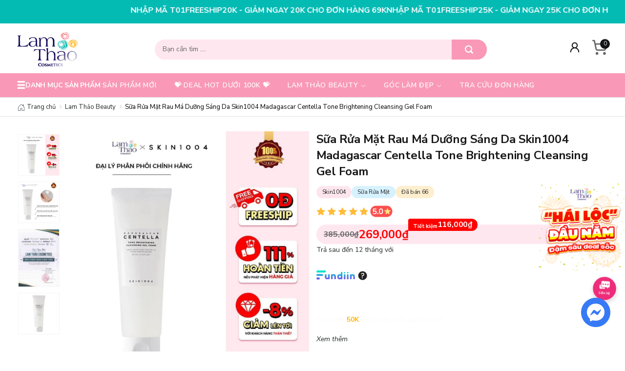

--- FILE ---
content_type: text/html; charset=utf-8
request_url: https://www.google.com/recaptcha/api2/anchor?ar=1&k=6LdSwvYpAAAAAPG0_hzAggxnbZE9mkUB1DVPmSum&co=aHR0cHM6Ly9sYW10aGFvY29zbWV0aWNzLnZuOjQ0Mw..&hl=en&v=PoyoqOPhxBO7pBk68S4YbpHZ&size=invisible&anchor-ms=20000&execute-ms=30000&cb=ld4enl8u3769
body_size: 48687
content:
<!DOCTYPE HTML><html dir="ltr" lang="en"><head><meta http-equiv="Content-Type" content="text/html; charset=UTF-8">
<meta http-equiv="X-UA-Compatible" content="IE=edge">
<title>reCAPTCHA</title>
<style type="text/css">
/* cyrillic-ext */
@font-face {
  font-family: 'Roboto';
  font-style: normal;
  font-weight: 400;
  font-stretch: 100%;
  src: url(//fonts.gstatic.com/s/roboto/v48/KFO7CnqEu92Fr1ME7kSn66aGLdTylUAMa3GUBHMdazTgWw.woff2) format('woff2');
  unicode-range: U+0460-052F, U+1C80-1C8A, U+20B4, U+2DE0-2DFF, U+A640-A69F, U+FE2E-FE2F;
}
/* cyrillic */
@font-face {
  font-family: 'Roboto';
  font-style: normal;
  font-weight: 400;
  font-stretch: 100%;
  src: url(//fonts.gstatic.com/s/roboto/v48/KFO7CnqEu92Fr1ME7kSn66aGLdTylUAMa3iUBHMdazTgWw.woff2) format('woff2');
  unicode-range: U+0301, U+0400-045F, U+0490-0491, U+04B0-04B1, U+2116;
}
/* greek-ext */
@font-face {
  font-family: 'Roboto';
  font-style: normal;
  font-weight: 400;
  font-stretch: 100%;
  src: url(//fonts.gstatic.com/s/roboto/v48/KFO7CnqEu92Fr1ME7kSn66aGLdTylUAMa3CUBHMdazTgWw.woff2) format('woff2');
  unicode-range: U+1F00-1FFF;
}
/* greek */
@font-face {
  font-family: 'Roboto';
  font-style: normal;
  font-weight: 400;
  font-stretch: 100%;
  src: url(//fonts.gstatic.com/s/roboto/v48/KFO7CnqEu92Fr1ME7kSn66aGLdTylUAMa3-UBHMdazTgWw.woff2) format('woff2');
  unicode-range: U+0370-0377, U+037A-037F, U+0384-038A, U+038C, U+038E-03A1, U+03A3-03FF;
}
/* math */
@font-face {
  font-family: 'Roboto';
  font-style: normal;
  font-weight: 400;
  font-stretch: 100%;
  src: url(//fonts.gstatic.com/s/roboto/v48/KFO7CnqEu92Fr1ME7kSn66aGLdTylUAMawCUBHMdazTgWw.woff2) format('woff2');
  unicode-range: U+0302-0303, U+0305, U+0307-0308, U+0310, U+0312, U+0315, U+031A, U+0326-0327, U+032C, U+032F-0330, U+0332-0333, U+0338, U+033A, U+0346, U+034D, U+0391-03A1, U+03A3-03A9, U+03B1-03C9, U+03D1, U+03D5-03D6, U+03F0-03F1, U+03F4-03F5, U+2016-2017, U+2034-2038, U+203C, U+2040, U+2043, U+2047, U+2050, U+2057, U+205F, U+2070-2071, U+2074-208E, U+2090-209C, U+20D0-20DC, U+20E1, U+20E5-20EF, U+2100-2112, U+2114-2115, U+2117-2121, U+2123-214F, U+2190, U+2192, U+2194-21AE, U+21B0-21E5, U+21F1-21F2, U+21F4-2211, U+2213-2214, U+2216-22FF, U+2308-230B, U+2310, U+2319, U+231C-2321, U+2336-237A, U+237C, U+2395, U+239B-23B7, U+23D0, U+23DC-23E1, U+2474-2475, U+25AF, U+25B3, U+25B7, U+25BD, U+25C1, U+25CA, U+25CC, U+25FB, U+266D-266F, U+27C0-27FF, U+2900-2AFF, U+2B0E-2B11, U+2B30-2B4C, U+2BFE, U+3030, U+FF5B, U+FF5D, U+1D400-1D7FF, U+1EE00-1EEFF;
}
/* symbols */
@font-face {
  font-family: 'Roboto';
  font-style: normal;
  font-weight: 400;
  font-stretch: 100%;
  src: url(//fonts.gstatic.com/s/roboto/v48/KFO7CnqEu92Fr1ME7kSn66aGLdTylUAMaxKUBHMdazTgWw.woff2) format('woff2');
  unicode-range: U+0001-000C, U+000E-001F, U+007F-009F, U+20DD-20E0, U+20E2-20E4, U+2150-218F, U+2190, U+2192, U+2194-2199, U+21AF, U+21E6-21F0, U+21F3, U+2218-2219, U+2299, U+22C4-22C6, U+2300-243F, U+2440-244A, U+2460-24FF, U+25A0-27BF, U+2800-28FF, U+2921-2922, U+2981, U+29BF, U+29EB, U+2B00-2BFF, U+4DC0-4DFF, U+FFF9-FFFB, U+10140-1018E, U+10190-1019C, U+101A0, U+101D0-101FD, U+102E0-102FB, U+10E60-10E7E, U+1D2C0-1D2D3, U+1D2E0-1D37F, U+1F000-1F0FF, U+1F100-1F1AD, U+1F1E6-1F1FF, U+1F30D-1F30F, U+1F315, U+1F31C, U+1F31E, U+1F320-1F32C, U+1F336, U+1F378, U+1F37D, U+1F382, U+1F393-1F39F, U+1F3A7-1F3A8, U+1F3AC-1F3AF, U+1F3C2, U+1F3C4-1F3C6, U+1F3CA-1F3CE, U+1F3D4-1F3E0, U+1F3ED, U+1F3F1-1F3F3, U+1F3F5-1F3F7, U+1F408, U+1F415, U+1F41F, U+1F426, U+1F43F, U+1F441-1F442, U+1F444, U+1F446-1F449, U+1F44C-1F44E, U+1F453, U+1F46A, U+1F47D, U+1F4A3, U+1F4B0, U+1F4B3, U+1F4B9, U+1F4BB, U+1F4BF, U+1F4C8-1F4CB, U+1F4D6, U+1F4DA, U+1F4DF, U+1F4E3-1F4E6, U+1F4EA-1F4ED, U+1F4F7, U+1F4F9-1F4FB, U+1F4FD-1F4FE, U+1F503, U+1F507-1F50B, U+1F50D, U+1F512-1F513, U+1F53E-1F54A, U+1F54F-1F5FA, U+1F610, U+1F650-1F67F, U+1F687, U+1F68D, U+1F691, U+1F694, U+1F698, U+1F6AD, U+1F6B2, U+1F6B9-1F6BA, U+1F6BC, U+1F6C6-1F6CF, U+1F6D3-1F6D7, U+1F6E0-1F6EA, U+1F6F0-1F6F3, U+1F6F7-1F6FC, U+1F700-1F7FF, U+1F800-1F80B, U+1F810-1F847, U+1F850-1F859, U+1F860-1F887, U+1F890-1F8AD, U+1F8B0-1F8BB, U+1F8C0-1F8C1, U+1F900-1F90B, U+1F93B, U+1F946, U+1F984, U+1F996, U+1F9E9, U+1FA00-1FA6F, U+1FA70-1FA7C, U+1FA80-1FA89, U+1FA8F-1FAC6, U+1FACE-1FADC, U+1FADF-1FAE9, U+1FAF0-1FAF8, U+1FB00-1FBFF;
}
/* vietnamese */
@font-face {
  font-family: 'Roboto';
  font-style: normal;
  font-weight: 400;
  font-stretch: 100%;
  src: url(//fonts.gstatic.com/s/roboto/v48/KFO7CnqEu92Fr1ME7kSn66aGLdTylUAMa3OUBHMdazTgWw.woff2) format('woff2');
  unicode-range: U+0102-0103, U+0110-0111, U+0128-0129, U+0168-0169, U+01A0-01A1, U+01AF-01B0, U+0300-0301, U+0303-0304, U+0308-0309, U+0323, U+0329, U+1EA0-1EF9, U+20AB;
}
/* latin-ext */
@font-face {
  font-family: 'Roboto';
  font-style: normal;
  font-weight: 400;
  font-stretch: 100%;
  src: url(//fonts.gstatic.com/s/roboto/v48/KFO7CnqEu92Fr1ME7kSn66aGLdTylUAMa3KUBHMdazTgWw.woff2) format('woff2');
  unicode-range: U+0100-02BA, U+02BD-02C5, U+02C7-02CC, U+02CE-02D7, U+02DD-02FF, U+0304, U+0308, U+0329, U+1D00-1DBF, U+1E00-1E9F, U+1EF2-1EFF, U+2020, U+20A0-20AB, U+20AD-20C0, U+2113, U+2C60-2C7F, U+A720-A7FF;
}
/* latin */
@font-face {
  font-family: 'Roboto';
  font-style: normal;
  font-weight: 400;
  font-stretch: 100%;
  src: url(//fonts.gstatic.com/s/roboto/v48/KFO7CnqEu92Fr1ME7kSn66aGLdTylUAMa3yUBHMdazQ.woff2) format('woff2');
  unicode-range: U+0000-00FF, U+0131, U+0152-0153, U+02BB-02BC, U+02C6, U+02DA, U+02DC, U+0304, U+0308, U+0329, U+2000-206F, U+20AC, U+2122, U+2191, U+2193, U+2212, U+2215, U+FEFF, U+FFFD;
}
/* cyrillic-ext */
@font-face {
  font-family: 'Roboto';
  font-style: normal;
  font-weight: 500;
  font-stretch: 100%;
  src: url(//fonts.gstatic.com/s/roboto/v48/KFO7CnqEu92Fr1ME7kSn66aGLdTylUAMa3GUBHMdazTgWw.woff2) format('woff2');
  unicode-range: U+0460-052F, U+1C80-1C8A, U+20B4, U+2DE0-2DFF, U+A640-A69F, U+FE2E-FE2F;
}
/* cyrillic */
@font-face {
  font-family: 'Roboto';
  font-style: normal;
  font-weight: 500;
  font-stretch: 100%;
  src: url(//fonts.gstatic.com/s/roboto/v48/KFO7CnqEu92Fr1ME7kSn66aGLdTylUAMa3iUBHMdazTgWw.woff2) format('woff2');
  unicode-range: U+0301, U+0400-045F, U+0490-0491, U+04B0-04B1, U+2116;
}
/* greek-ext */
@font-face {
  font-family: 'Roboto';
  font-style: normal;
  font-weight: 500;
  font-stretch: 100%;
  src: url(//fonts.gstatic.com/s/roboto/v48/KFO7CnqEu92Fr1ME7kSn66aGLdTylUAMa3CUBHMdazTgWw.woff2) format('woff2');
  unicode-range: U+1F00-1FFF;
}
/* greek */
@font-face {
  font-family: 'Roboto';
  font-style: normal;
  font-weight: 500;
  font-stretch: 100%;
  src: url(//fonts.gstatic.com/s/roboto/v48/KFO7CnqEu92Fr1ME7kSn66aGLdTylUAMa3-UBHMdazTgWw.woff2) format('woff2');
  unicode-range: U+0370-0377, U+037A-037F, U+0384-038A, U+038C, U+038E-03A1, U+03A3-03FF;
}
/* math */
@font-face {
  font-family: 'Roboto';
  font-style: normal;
  font-weight: 500;
  font-stretch: 100%;
  src: url(//fonts.gstatic.com/s/roboto/v48/KFO7CnqEu92Fr1ME7kSn66aGLdTylUAMawCUBHMdazTgWw.woff2) format('woff2');
  unicode-range: U+0302-0303, U+0305, U+0307-0308, U+0310, U+0312, U+0315, U+031A, U+0326-0327, U+032C, U+032F-0330, U+0332-0333, U+0338, U+033A, U+0346, U+034D, U+0391-03A1, U+03A3-03A9, U+03B1-03C9, U+03D1, U+03D5-03D6, U+03F0-03F1, U+03F4-03F5, U+2016-2017, U+2034-2038, U+203C, U+2040, U+2043, U+2047, U+2050, U+2057, U+205F, U+2070-2071, U+2074-208E, U+2090-209C, U+20D0-20DC, U+20E1, U+20E5-20EF, U+2100-2112, U+2114-2115, U+2117-2121, U+2123-214F, U+2190, U+2192, U+2194-21AE, U+21B0-21E5, U+21F1-21F2, U+21F4-2211, U+2213-2214, U+2216-22FF, U+2308-230B, U+2310, U+2319, U+231C-2321, U+2336-237A, U+237C, U+2395, U+239B-23B7, U+23D0, U+23DC-23E1, U+2474-2475, U+25AF, U+25B3, U+25B7, U+25BD, U+25C1, U+25CA, U+25CC, U+25FB, U+266D-266F, U+27C0-27FF, U+2900-2AFF, U+2B0E-2B11, U+2B30-2B4C, U+2BFE, U+3030, U+FF5B, U+FF5D, U+1D400-1D7FF, U+1EE00-1EEFF;
}
/* symbols */
@font-face {
  font-family: 'Roboto';
  font-style: normal;
  font-weight: 500;
  font-stretch: 100%;
  src: url(//fonts.gstatic.com/s/roboto/v48/KFO7CnqEu92Fr1ME7kSn66aGLdTylUAMaxKUBHMdazTgWw.woff2) format('woff2');
  unicode-range: U+0001-000C, U+000E-001F, U+007F-009F, U+20DD-20E0, U+20E2-20E4, U+2150-218F, U+2190, U+2192, U+2194-2199, U+21AF, U+21E6-21F0, U+21F3, U+2218-2219, U+2299, U+22C4-22C6, U+2300-243F, U+2440-244A, U+2460-24FF, U+25A0-27BF, U+2800-28FF, U+2921-2922, U+2981, U+29BF, U+29EB, U+2B00-2BFF, U+4DC0-4DFF, U+FFF9-FFFB, U+10140-1018E, U+10190-1019C, U+101A0, U+101D0-101FD, U+102E0-102FB, U+10E60-10E7E, U+1D2C0-1D2D3, U+1D2E0-1D37F, U+1F000-1F0FF, U+1F100-1F1AD, U+1F1E6-1F1FF, U+1F30D-1F30F, U+1F315, U+1F31C, U+1F31E, U+1F320-1F32C, U+1F336, U+1F378, U+1F37D, U+1F382, U+1F393-1F39F, U+1F3A7-1F3A8, U+1F3AC-1F3AF, U+1F3C2, U+1F3C4-1F3C6, U+1F3CA-1F3CE, U+1F3D4-1F3E0, U+1F3ED, U+1F3F1-1F3F3, U+1F3F5-1F3F7, U+1F408, U+1F415, U+1F41F, U+1F426, U+1F43F, U+1F441-1F442, U+1F444, U+1F446-1F449, U+1F44C-1F44E, U+1F453, U+1F46A, U+1F47D, U+1F4A3, U+1F4B0, U+1F4B3, U+1F4B9, U+1F4BB, U+1F4BF, U+1F4C8-1F4CB, U+1F4D6, U+1F4DA, U+1F4DF, U+1F4E3-1F4E6, U+1F4EA-1F4ED, U+1F4F7, U+1F4F9-1F4FB, U+1F4FD-1F4FE, U+1F503, U+1F507-1F50B, U+1F50D, U+1F512-1F513, U+1F53E-1F54A, U+1F54F-1F5FA, U+1F610, U+1F650-1F67F, U+1F687, U+1F68D, U+1F691, U+1F694, U+1F698, U+1F6AD, U+1F6B2, U+1F6B9-1F6BA, U+1F6BC, U+1F6C6-1F6CF, U+1F6D3-1F6D7, U+1F6E0-1F6EA, U+1F6F0-1F6F3, U+1F6F7-1F6FC, U+1F700-1F7FF, U+1F800-1F80B, U+1F810-1F847, U+1F850-1F859, U+1F860-1F887, U+1F890-1F8AD, U+1F8B0-1F8BB, U+1F8C0-1F8C1, U+1F900-1F90B, U+1F93B, U+1F946, U+1F984, U+1F996, U+1F9E9, U+1FA00-1FA6F, U+1FA70-1FA7C, U+1FA80-1FA89, U+1FA8F-1FAC6, U+1FACE-1FADC, U+1FADF-1FAE9, U+1FAF0-1FAF8, U+1FB00-1FBFF;
}
/* vietnamese */
@font-face {
  font-family: 'Roboto';
  font-style: normal;
  font-weight: 500;
  font-stretch: 100%;
  src: url(//fonts.gstatic.com/s/roboto/v48/KFO7CnqEu92Fr1ME7kSn66aGLdTylUAMa3OUBHMdazTgWw.woff2) format('woff2');
  unicode-range: U+0102-0103, U+0110-0111, U+0128-0129, U+0168-0169, U+01A0-01A1, U+01AF-01B0, U+0300-0301, U+0303-0304, U+0308-0309, U+0323, U+0329, U+1EA0-1EF9, U+20AB;
}
/* latin-ext */
@font-face {
  font-family: 'Roboto';
  font-style: normal;
  font-weight: 500;
  font-stretch: 100%;
  src: url(//fonts.gstatic.com/s/roboto/v48/KFO7CnqEu92Fr1ME7kSn66aGLdTylUAMa3KUBHMdazTgWw.woff2) format('woff2');
  unicode-range: U+0100-02BA, U+02BD-02C5, U+02C7-02CC, U+02CE-02D7, U+02DD-02FF, U+0304, U+0308, U+0329, U+1D00-1DBF, U+1E00-1E9F, U+1EF2-1EFF, U+2020, U+20A0-20AB, U+20AD-20C0, U+2113, U+2C60-2C7F, U+A720-A7FF;
}
/* latin */
@font-face {
  font-family: 'Roboto';
  font-style: normal;
  font-weight: 500;
  font-stretch: 100%;
  src: url(//fonts.gstatic.com/s/roboto/v48/KFO7CnqEu92Fr1ME7kSn66aGLdTylUAMa3yUBHMdazQ.woff2) format('woff2');
  unicode-range: U+0000-00FF, U+0131, U+0152-0153, U+02BB-02BC, U+02C6, U+02DA, U+02DC, U+0304, U+0308, U+0329, U+2000-206F, U+20AC, U+2122, U+2191, U+2193, U+2212, U+2215, U+FEFF, U+FFFD;
}
/* cyrillic-ext */
@font-face {
  font-family: 'Roboto';
  font-style: normal;
  font-weight: 900;
  font-stretch: 100%;
  src: url(//fonts.gstatic.com/s/roboto/v48/KFO7CnqEu92Fr1ME7kSn66aGLdTylUAMa3GUBHMdazTgWw.woff2) format('woff2');
  unicode-range: U+0460-052F, U+1C80-1C8A, U+20B4, U+2DE0-2DFF, U+A640-A69F, U+FE2E-FE2F;
}
/* cyrillic */
@font-face {
  font-family: 'Roboto';
  font-style: normal;
  font-weight: 900;
  font-stretch: 100%;
  src: url(//fonts.gstatic.com/s/roboto/v48/KFO7CnqEu92Fr1ME7kSn66aGLdTylUAMa3iUBHMdazTgWw.woff2) format('woff2');
  unicode-range: U+0301, U+0400-045F, U+0490-0491, U+04B0-04B1, U+2116;
}
/* greek-ext */
@font-face {
  font-family: 'Roboto';
  font-style: normal;
  font-weight: 900;
  font-stretch: 100%;
  src: url(//fonts.gstatic.com/s/roboto/v48/KFO7CnqEu92Fr1ME7kSn66aGLdTylUAMa3CUBHMdazTgWw.woff2) format('woff2');
  unicode-range: U+1F00-1FFF;
}
/* greek */
@font-face {
  font-family: 'Roboto';
  font-style: normal;
  font-weight: 900;
  font-stretch: 100%;
  src: url(//fonts.gstatic.com/s/roboto/v48/KFO7CnqEu92Fr1ME7kSn66aGLdTylUAMa3-UBHMdazTgWw.woff2) format('woff2');
  unicode-range: U+0370-0377, U+037A-037F, U+0384-038A, U+038C, U+038E-03A1, U+03A3-03FF;
}
/* math */
@font-face {
  font-family: 'Roboto';
  font-style: normal;
  font-weight: 900;
  font-stretch: 100%;
  src: url(//fonts.gstatic.com/s/roboto/v48/KFO7CnqEu92Fr1ME7kSn66aGLdTylUAMawCUBHMdazTgWw.woff2) format('woff2');
  unicode-range: U+0302-0303, U+0305, U+0307-0308, U+0310, U+0312, U+0315, U+031A, U+0326-0327, U+032C, U+032F-0330, U+0332-0333, U+0338, U+033A, U+0346, U+034D, U+0391-03A1, U+03A3-03A9, U+03B1-03C9, U+03D1, U+03D5-03D6, U+03F0-03F1, U+03F4-03F5, U+2016-2017, U+2034-2038, U+203C, U+2040, U+2043, U+2047, U+2050, U+2057, U+205F, U+2070-2071, U+2074-208E, U+2090-209C, U+20D0-20DC, U+20E1, U+20E5-20EF, U+2100-2112, U+2114-2115, U+2117-2121, U+2123-214F, U+2190, U+2192, U+2194-21AE, U+21B0-21E5, U+21F1-21F2, U+21F4-2211, U+2213-2214, U+2216-22FF, U+2308-230B, U+2310, U+2319, U+231C-2321, U+2336-237A, U+237C, U+2395, U+239B-23B7, U+23D0, U+23DC-23E1, U+2474-2475, U+25AF, U+25B3, U+25B7, U+25BD, U+25C1, U+25CA, U+25CC, U+25FB, U+266D-266F, U+27C0-27FF, U+2900-2AFF, U+2B0E-2B11, U+2B30-2B4C, U+2BFE, U+3030, U+FF5B, U+FF5D, U+1D400-1D7FF, U+1EE00-1EEFF;
}
/* symbols */
@font-face {
  font-family: 'Roboto';
  font-style: normal;
  font-weight: 900;
  font-stretch: 100%;
  src: url(//fonts.gstatic.com/s/roboto/v48/KFO7CnqEu92Fr1ME7kSn66aGLdTylUAMaxKUBHMdazTgWw.woff2) format('woff2');
  unicode-range: U+0001-000C, U+000E-001F, U+007F-009F, U+20DD-20E0, U+20E2-20E4, U+2150-218F, U+2190, U+2192, U+2194-2199, U+21AF, U+21E6-21F0, U+21F3, U+2218-2219, U+2299, U+22C4-22C6, U+2300-243F, U+2440-244A, U+2460-24FF, U+25A0-27BF, U+2800-28FF, U+2921-2922, U+2981, U+29BF, U+29EB, U+2B00-2BFF, U+4DC0-4DFF, U+FFF9-FFFB, U+10140-1018E, U+10190-1019C, U+101A0, U+101D0-101FD, U+102E0-102FB, U+10E60-10E7E, U+1D2C0-1D2D3, U+1D2E0-1D37F, U+1F000-1F0FF, U+1F100-1F1AD, U+1F1E6-1F1FF, U+1F30D-1F30F, U+1F315, U+1F31C, U+1F31E, U+1F320-1F32C, U+1F336, U+1F378, U+1F37D, U+1F382, U+1F393-1F39F, U+1F3A7-1F3A8, U+1F3AC-1F3AF, U+1F3C2, U+1F3C4-1F3C6, U+1F3CA-1F3CE, U+1F3D4-1F3E0, U+1F3ED, U+1F3F1-1F3F3, U+1F3F5-1F3F7, U+1F408, U+1F415, U+1F41F, U+1F426, U+1F43F, U+1F441-1F442, U+1F444, U+1F446-1F449, U+1F44C-1F44E, U+1F453, U+1F46A, U+1F47D, U+1F4A3, U+1F4B0, U+1F4B3, U+1F4B9, U+1F4BB, U+1F4BF, U+1F4C8-1F4CB, U+1F4D6, U+1F4DA, U+1F4DF, U+1F4E3-1F4E6, U+1F4EA-1F4ED, U+1F4F7, U+1F4F9-1F4FB, U+1F4FD-1F4FE, U+1F503, U+1F507-1F50B, U+1F50D, U+1F512-1F513, U+1F53E-1F54A, U+1F54F-1F5FA, U+1F610, U+1F650-1F67F, U+1F687, U+1F68D, U+1F691, U+1F694, U+1F698, U+1F6AD, U+1F6B2, U+1F6B9-1F6BA, U+1F6BC, U+1F6C6-1F6CF, U+1F6D3-1F6D7, U+1F6E0-1F6EA, U+1F6F0-1F6F3, U+1F6F7-1F6FC, U+1F700-1F7FF, U+1F800-1F80B, U+1F810-1F847, U+1F850-1F859, U+1F860-1F887, U+1F890-1F8AD, U+1F8B0-1F8BB, U+1F8C0-1F8C1, U+1F900-1F90B, U+1F93B, U+1F946, U+1F984, U+1F996, U+1F9E9, U+1FA00-1FA6F, U+1FA70-1FA7C, U+1FA80-1FA89, U+1FA8F-1FAC6, U+1FACE-1FADC, U+1FADF-1FAE9, U+1FAF0-1FAF8, U+1FB00-1FBFF;
}
/* vietnamese */
@font-face {
  font-family: 'Roboto';
  font-style: normal;
  font-weight: 900;
  font-stretch: 100%;
  src: url(//fonts.gstatic.com/s/roboto/v48/KFO7CnqEu92Fr1ME7kSn66aGLdTylUAMa3OUBHMdazTgWw.woff2) format('woff2');
  unicode-range: U+0102-0103, U+0110-0111, U+0128-0129, U+0168-0169, U+01A0-01A1, U+01AF-01B0, U+0300-0301, U+0303-0304, U+0308-0309, U+0323, U+0329, U+1EA0-1EF9, U+20AB;
}
/* latin-ext */
@font-face {
  font-family: 'Roboto';
  font-style: normal;
  font-weight: 900;
  font-stretch: 100%;
  src: url(//fonts.gstatic.com/s/roboto/v48/KFO7CnqEu92Fr1ME7kSn66aGLdTylUAMa3KUBHMdazTgWw.woff2) format('woff2');
  unicode-range: U+0100-02BA, U+02BD-02C5, U+02C7-02CC, U+02CE-02D7, U+02DD-02FF, U+0304, U+0308, U+0329, U+1D00-1DBF, U+1E00-1E9F, U+1EF2-1EFF, U+2020, U+20A0-20AB, U+20AD-20C0, U+2113, U+2C60-2C7F, U+A720-A7FF;
}
/* latin */
@font-face {
  font-family: 'Roboto';
  font-style: normal;
  font-weight: 900;
  font-stretch: 100%;
  src: url(//fonts.gstatic.com/s/roboto/v48/KFO7CnqEu92Fr1ME7kSn66aGLdTylUAMa3yUBHMdazQ.woff2) format('woff2');
  unicode-range: U+0000-00FF, U+0131, U+0152-0153, U+02BB-02BC, U+02C6, U+02DA, U+02DC, U+0304, U+0308, U+0329, U+2000-206F, U+20AC, U+2122, U+2191, U+2193, U+2212, U+2215, U+FEFF, U+FFFD;
}

</style>
<link rel="stylesheet" type="text/css" href="https://www.gstatic.com/recaptcha/releases/PoyoqOPhxBO7pBk68S4YbpHZ/styles__ltr.css">
<script nonce="Iad8JmfN3LzhPtQoR_tavQ" type="text/javascript">window['__recaptcha_api'] = 'https://www.google.com/recaptcha/api2/';</script>
<script type="text/javascript" src="https://www.gstatic.com/recaptcha/releases/PoyoqOPhxBO7pBk68S4YbpHZ/recaptcha__en.js" nonce="Iad8JmfN3LzhPtQoR_tavQ">
      
    </script></head>
<body><div id="rc-anchor-alert" class="rc-anchor-alert"></div>
<input type="hidden" id="recaptcha-token" value="[base64]">
<script type="text/javascript" nonce="Iad8JmfN3LzhPtQoR_tavQ">
      recaptcha.anchor.Main.init("[\x22ainput\x22,[\x22bgdata\x22,\x22\x22,\[base64]/[base64]/[base64]/[base64]/[base64]/[base64]/[base64]/[base64]/[base64]/[base64]\\u003d\x22,\[base64]\\u003d\\u003d\x22,\x22C8KAw4/Dl3/DvMOww5fDt8O3w6ZKOMOxwowjw5s+wp8NXcOKPcO8w4LDp8Ktw7vDoHLCvsO0w5fDncKiw695eHYZwo/Cu1TDhcKJVmR2XsOjUwdHw7DDmMO4w6bDuClUwrwow4JgwpLDpsK+CEIFw4LDhcONWcODw4NzHDDCrcOjLjETw5xsXsK/wrDDvyXCgm7CscOYEXLDvsOhw6fDtsOWdmLCncOkw4EIanjCmcKwwq1QwoTCgF19UHfDuSzCoMObUgTCl8KKCnVkMsOIF8KZK8OnwqEYw7zCvSZpKMKsJ8OsD8K3D8O5VRrCqlXCrnDDj8KQLsOrKcKpw7RSXsKSe8OUwpw/wow0FUobWMOVaT7ChsKuwqTDqsKbw4rCpMOlG8KScsOCVMO1J8OCwoVgwoLCmhvCoHl5bk/[base64]/XmTDj8Olw4c3w6ZHwqRPBj/DmyvCtcO3w4zCuX8Qw5HCmmFRw53Dnz3DmRAuCznDjsKAw5TCs8Kkwq5Cw7HDiR3Ct8Oew67CuULCuAXCpsObag1jOMO0woRRwobDlV1Gw5lEwqtuCsOUw7Q9fgrCm8KcwpVdwr0eRsOBD8KjwoVxwqcSw4Zyw7LCni/Do8ORQVDDridYw5/DpsObw7xTMiLDgMKOw49swp57aifCl1R0w57CmUsAwrM8w7jCrg/[base64]/DksOywqZJdsOoBC5XJMKAaXxPwq4LwofDgFNlRGbDvznDn8KNNMK4wqfCoEp+ecOMwrNSbsKNPwzDhXgjPnYGFGXCsMOLw6DDqcKawprDl8OjRcKUf1oFw7TCpVFVwp84e8Kha1fCucKowp/CisOcw5DDvMOwPMKLD8OOw5bChSfCh8KYw6tcWVpwwo7DpMOabMOZBcKUAMK/wo4vDE4nUx5Ma1TDogHDun/[base64]/wqjCnsO8T37DjxIRbQo7EF3DtmkOHBbDkV3DrBd1OG/CncOkwo7DjMKcwrHCgWM9w6/CpcKiwoEQR8OecsKIw6Yww6Zcw6/DjMOlwqhkMQBzbMKLagg+w4tbwqVNQQlccSDDq27Ch8OQwqFaYgcnwq3CnMOww6wQw5bCssOuwqgcYsOmSUrDuDxcFF/Cn37DnMOKwos0wpNPCSdXwqnDgBBDfVxVTsOkw6rDqzTDrcOgCMObOxkvenvCnHDCmMOaw4jCsQXCvcKZLMKCw5IEw4fDssO9w5xQD8OJGsO+w6bCmnZzFi/DtBbClkfDt8KpVMOaAw4lw75ZLmzCm8OdKsKewrcHwo8gw5w2woXDvcKnwr7DpW06F2rDtcOFwrPDsMOBwq/CsgxlwpNVwoLCr0HCm8ODUcKQwp7DnMK6R8KzWGEcUsOSwqvDkAnDu8KZR8KXw6R+wocTwovCvMOvw7/[base64]/NyxgwrXChG3DicK1B8O3w67DkTkuTA3DtzlBM3TCv2V8wqB5ZsKbwq5sd8KzwpQIwrpkG8K9IsK4w7rDoMKUwo8NISvCkHzCl3EjQgEzwp8/w5fCpcOEw5VucMOswp3DrzDCuy/ClX7DgsKqw5xTw6zDmsKcd8OnMsOKwoAbw79gPjPDjsORwofCpMKzSEzDh8Kuwp/[base64]/[base64]/[base64]/[base64]/[base64]/DksOAwrLDjk9ww7rDhsKnXxzDt8Olwq3ChyzCgMKaIWZvw4VpAsKKwoQQw5LCoTDCmwNDW8Otwqh+DcKpXhXCqDxtwrTCr8K5e8OQwrXCvFPDrsORAB/CtxzDm8O1O8OrRcOJwo/Do8KaIcOvw7TCvsKvw5zCmyLDr8O2Pm5RVFHCuEhkwrl9wroxwpXCiHpJNMK6U8OwAcORwpM1BcOJwqPCusOtDTvDucKsw4gldsK/eGMew5N6PMKBbQoYCQRww6R8GTUZFsOrVcOXFMOmwrfDoMKqw7M9w6FqV8O/w7d3e3sdwoLDj3ggH8OpVmkgwp/CqMKkw4xmwofCgMKVcMOUw7vDpjTCq8OEN8OBw5XDmkXDsS3CrsOFwq8/wqTDijnCi8KMXsOIPm3DicKZLcKqL8Kkw7E3w7Jww50BfyDCj0zCgA7CusOUDAVJECPCkEkQwrE8ShfCosK3TgUDc8KQw7dxwqXCnWTCq8Obw6dKwobDhcO8wpdiB8OTwqdIw5HDk8OwWWfClTnDsMOvwqxmUQHCpMOtJi3CgcOHSsKhPCRNU8K/wo3DtMKRGlPDkcOBwqorXhnCtsOlNHfCvcKxTyPDg8KywqZQwrXDiGfDvC9ew5U/IcO8wrljw59nIsO3UHkXYFUgS8OUbkQCesOMw5oNSCPChhzCsS0bDDQEw5bDqcKDQcKwwqJQRcK+woAQWS7CtnPCuHRwwrYzw7/[base64]/DgVDCosOnwqTDgRhGw459Kj/[base64]/DqUzDgMK/MiRyTB0LOnjCm2gqXHZRw7zDlsKnfcOMCDRKw6rDjCTChBLDuMObw4PCqT4ST8O7wrMDdsKSWg3Cg1jCj8Kgwrk5wp/DiXPCqMKBHFYNw5fDlsO+JcOhQ8OlwpDDu0DCtXINdF7Dp8OHwqXDoMKQMF/Du8OAwp/ChWpfTWvCn8OtNcOmI2XDg8O/[base64]/Cn8OqLF0fEz/DhcO4w4JQYMOGwrvCgFFKw4XDvT/CucKnEMKSw55PKHYeCgtCwq9CVhDDscKUJMKsVMKBcMKMwpzDgsOaanRQDDnCjsOqTDXCpn7DgjY0w5NpIsKKwr93w4rCr1RFw7PDgcKnwqxWHcKpwp3Cu3/[base64]/w7/[base64]/[base64]/M8KdwrPDi8OSwp/CjWDDjVbComMjH8OXJcOtwoF8MTzCgghpwptRwo7ChGRLwqXCmnPDmWQkGjrCq3vCjGRCwoZyUMK/a8ORfhrDr8KUwofCp8Kpw7rCk8O8IMOoOMOnwqs9wojDo8KBwqQlwpLDlMOPBnXCoz0hwq/DslPCqXHCi8O3wqUwwrLDoVrCkF9uE8OCw4/DgMOOEgjCv8OJwpsvwovCkSHCnsKHa8OZwovCgcK6wpcBQcOvYsOzwqTDrxTCosKhwpLCoGbCggYUT8OOf8K+YcKBw5chw7TDlBMWBcOAw4vCikk/UcOkwprDvcO4BsKDw4bDlMOgw41qaFsLwo4vLMOsw4DCuDEYwqnDjGnDox3DtMKSw6EKLcKUwp9KDj1Yw5/Cun9zDmMZAMOUesO7U1fCjlLDpigtOAMbw73CsXkXK8K2D8OxST/DjlRbKcKWw6k5QcOKwqFadMKPwq3CgUg9XhVLMzklOcKow6rCsMO8d8Ovw5FMw6vDvwnCiQYOw7PCkCTDjcKAwoJAw7LDj2fDqBFpwokHwrfDqQAVw4cuw63CnAjCuxdNcmZmZzgpwr/[base64]/[base64]/Dvkt1QnlmwqF4EcKOwrsPwqHDpBEeO8O1HzpNcMKBwpHDpAZkwolRcGbDhxLCtTTDskDDssKZVsKRwo4rThxhw5Unw61lwos4bVvCpcKCSx/[base64]/CjsOtw6p1UcK6w4XDtBHDt2F7w7YJw4h/wpjCgXtpw4HDmW/[base64]/DvgPChHkew4jDijTCucKeNsKYw4g/[base64]/Cu8Kew6Vlw6nCoH/CjBBKUDYKIwHCmMKqwqsMwoLDmRDDtsO7woAfw6/CjsKSO8KfK8OSPwHCpHcMw6jCs8O9wqHDmcOUH8OuYgNHwqtxNW/[base64]/GMOOwqPDn8KtY8KsD8OoaQFqw4Y0TxUxTcOSIXBtUhzCs8Kfw5QtcmAqA8K9wpvCgwIpFzRyL8KPw5nChcOIwqnDkcKvCsO6wpXDhsKUTUnCh8Oaw4fCgMKpwosNfsOHwoDDnHDDryTCkcO/w7rDnkbDpnEyW38Vw7AqLMOtJsKmw5B9w6M5wp3Dj8OfwqYDw5TDl1wpw585YsKeChvDjAxaw4dAwoBuUxXDhFo5wqI3VsORw48pTcOawq0tw7FXcMKgQmpeCcKkAcKqWH0ywqpZQmbCmcOzLMKuw7vCginDkEPDlsOvw7rDhlZuS8Oqw6PCgMOPS8Okwrd/wo3DkMO2RcKeaMKVw7XDmcOZZ01bwoQaIMOnNcKrw63DvMKfMDpQaMKPMsOCw4Ujw6nDpMOCdMKxRMKuCHPDicKRwpl8V8KvARFYFcO8w4dXwoYJcsO7GsOUwoUAwpgZw57DssO3WC3Dl8OFwpkUJBjDgsOUNMOUU1TCkWXCpMO3V1w9DcOiEMK/G3AEb8ORS8OmT8KrbcO4EAwDAhRyXMOTAlszXjfCoEBVwpsHZBdPHsOqW3DDoHBNw6Eow6N5aClwwpvCtcOzeVRrw4pww79QwpTDvADDokzDrcKBdhjCkXrCjMOjfcKtw48LZ8KoDQbDusK/w57DhxjCrnrDsGwLwqXClxnDkcOKb8OeUTlvQVLCtcKWwr1pw7Vmwoxlw5zDocKhS8KiasKYwqp9by17VMO+b203wrIlM00Cwo8Iwq1rUDYQFh9swrXDpAPDpHfDq8OwwqE+w5zCgC/DhcO/U3TDuEFxwo3CriBAfjLDgFFHw43DkGYWwrrCk8OKw43DnCHCrwPCuGZDQD0vw6/ChxMxwqPCmcOOwqrDtkEgwoMbNwDCjhtkwobDscOxFHHDjMOmcifDnBPCjMOwwqfCp8KMwqzCosOjSmDDncK3GSotf8KjwqvDnhs3QHdSX8KqHsO+TljCimbClsOzYmfCvMKNLMOAV8KjwpBBAMOQSMONSD9ZM8KGw7JWUGjDj8O+EMOuC8O/T0fDocOVw4TCg8O1HlrDsQZjw4kvw63DscKgw4Z7wrlFw6fCg8OowrMJw5k7wo4nw5/[base64]/CqcOQGcKFIsKRfV9uSF8fwrFpDsKsCsOmXcO+w4Anw78hw7TDtjBSVcOyw5jClsOmwowrwoPCv1jDpsOYRsKbKEQ0VFDDqMO2wp/[base64]/wpV4BSV/w6R0wrTDs8K7wodMw4Aua1ACPArCv8KudcOfwr/CtMK3w7RqwqUWOsOLGHjDoMK8w4DCqMKfwp8aMcKHQjbCisO1wobDp3EiBsKfNTHDs3nCpMOqF2shw4FfHcOvwo/CmX57CXdqwpTCsADDn8KVworCiDnCmMOnDzXDtkoAw7RAw5LCkk/[base64]/CrHnDpsOFw7jDuxjCpcOCFUvCqcKlQDXDicOAw4kaWMOSw4PCg0HDlcKjPMOKVMOawobDk2PDgsKKTMOxw4rDkxV/wpRVbsO8wr7Dh0gDwowlwqrComPDsWYow5zCjWXDuSQTHsKCET/CgllSFcKGG3UXCsKuTsKeRCPCnhrDhcO3SV8cw51bwrFdN8Kjw7PCjMKhUHvCqMO/w6sbw5kHwqtUfjjChMOXwqA1wrnDiGHChQfCpcO9H8K/UC9MfjJPw4jCpxA9w6HDicKMwqLDhwpSbWfChcO6I8Kiw6FAVnQ3EMKyCsOVEHk4eV7DhsOTe3VFwop9wpEqLcKNw5HDrcOAF8Ouw50PSMOCwoDCvGTDrwtYO1B1GcOZw50uw7YvT2gWw5rDhUfCj8OXNsOnex/ClsO8w78Fw5NVVsKRM3zDp3fCnsOnwoV1asKmcXklw5PCjMO6w4BPw57Ct8KiS8OLORFdwqhKOVV/wrRxwpzCshbDlSHCt8KDwqLDhMK2XR7Dp8KSfU9Kw5rCpBhJwow+RSFuw4vDhcOvw4TDlMK+cMK4wpPCm8OlfMOqUsKqMcOgwqkuZcO/PMKNJcKrGzHCtybDkm7CnMOzYBHCiMKHJlrCqsOCPMK1ZcKiBsOCwqDDihnDpsOMwrFJGsKKfMKCEmoGa8OGw4DCt8K+wqAowrnDrjXCtsO7PRHDs8KRVXg7wq/DqcKHw70awrTDmB7DmcOLwqVkwqTCq8K+H8KEw4sjVkUTF1HDncKxPMKQwrHDplTDusKKwqPCpcKcwozDiW8GfCXCjCTCl18jVSFvwqJ0VsK3U3kIw5/Doj3Du03Cj8KpI8OtwrcYcMO3wrXCkl7DuwICw77CicKVWE1WwpTCkn1yJ8O0CW/[base64]/CvsORwrJDT2fDvsOSKx/ClHFRw7XDhcKCw5zDhMKyRgV7JBdvB30XZnTDsMOBGCYswqfDu1bDn8OKFnRXw7sFwrtRwobCo8Kkw69ZJXR0HsKdRQ8rwpcnQcKCZDvDrcO0w4dowrLDpcOhR8KRwpvCjR3Cj09LwobDusOww4/[base64]/wqTDlMKOFAzDlsKEwqfDqsKsdwlNw7clPSZ3UyXDuXIwZlkHwonDmWRgfWxwFMOdwp3CrMKvwp7DiUImGAzChsK/JMK4P8Kaw47CjAhLw6MxdQDDi3w4w5DCnXs3w4jDqwzCi8K5asKgw5Axw4xxwoBBwrxnwpYaw7fClC1CB8KSbcK3HzXCmG7CrzYiUTIjwoUgw5RJw412wr97w4jCscODSsK5wrrCqglSw7wXwrjCniQiwpJEw6/CkMOGHRbDgBBkEcOmwqNrw78pw6XCv3nDv8Kfw5UiPmokwoIxw6tVwpQgKF0wwofDjsK/[base64]/QMKYcG/Dj8KXLQpcMcO4ZVjCjsOKeMKywpvCiDgPwqLCjUYWBMOmIMK9eFktwrnCizFbw64ZFgltN3kLScK1YkIiw60Sw7bDsDQpchPCuRfCpMKAVEUgw7V3wpFcP8ObLlZnw6bDlcKfw6gpw5bDmk/DlsOuIw8KVjUYw6gWdMKCw4nDii0Cw7jClhILdzLDhsOZw4jCncOpwpo+woLDmW1zwqDCocOOOMKlwoAPwrzDoTfCo8OqGDxJMsOQwoY+ZEYzw7cyEGIeIMOgJMOPw5PDvsK2OTwgYBVoLsONw4hYwoE5LA/[base64]/B8KZwoXDn0xgDsObw49qwpodwp5II3IXWWE4MsKZwr/DqsKHE8Okw7LCmGVbw7/Cs2YMwpNyw5gywrkCccO+OMOOwpIRc8OowoYycWh/wowoNkVrw5AxLcOmwrvDryrDj8OYw7HClm/CqQDDl8K5J8OBPMO1wowEwoNWTMKUwrBUGMK6wot1w6HDrBXCoFd3RkbDlC4ELsK5wpDDrMOVQ3vCpGB8wrEWwo0EwoLCuUgObCPCoMO9wqoEw6PDpMKJw6Q8S1x/[base64]/CjS/Dt8KuwqXCs8KEwoFhwpwpbMO0V8OXLCsiw4dIwo5lFDrDjMONLV52wrLDkmDCsivCh2bCvg7DisOmw41rwqN9w5R3SjfDu2LCgxnDgcOFUgtAbcO4dXo9Rh7DokwIPxbCiEZhC8OewqkzOmcyFyDCocK+JnhvwpDDnTPDncOyw5A2DC3DpcOWIW/[base64]/wqzDvcOEWgLCmRPCosKLDMO0w4XCgnXChsOmF8OWIcOsRTZYwr4hSMKyLMORLcKfwq/DpgnDjMKHw4kSDcOSJwbDmntQwoc1YMOnPwRBccKFwohYQX7CpGnDkmbChA7CjnFbwqYTw6HDth3Cli8Mwp5qw5fClT7DusOffgHCgRfCucOfwr7CusK+CH/DgsKJw7ktwoDDj8O5w5HDjhRBMhUsw5dMw60GUwnCljoVw7XDtcOuMzUhIcKRwqbDqlUEwr9af8OBwpcfWnXDrynDrMO4F8KQVxJVDcKzwoZ2w5nDhBs3E1BFXSZfwoHCumUaw5duwpwaLxnDq8ORwprDtR5FW8OtIcK5wq1rYl1jw60RQMKiJsK7Z28SGj/CqsO0wpfDiMODIMKnw5XCiHUGw6TDnsOJdsK4wogywoHDjURFwoXCscOlDcKkEMKsw6/Cu8OeFcKxw61DwrbCssKsVjYfwqzCvkRiw450KGRfwpjDqC7DuGrDusORPybCgsOEUGsxYXU0wqxdG0ULB8O1XEIMNE4DdBY/[base64]/DtUdiw6EBw7/DlcOtw4taDcK5b8OMwqPDisKsfMOrwpzCuVvCjXHCkiTDgWx/w4B5fcKlwq5AYU53w6bDhmFwARvDgSrDsMOoUk0lw7XCj3jDn0gkwpJrwqvCrMKBwqFcdcOkAMKbZcKGw78xwpPDggQqOcOxP8K+w7vDhcO0wrHDicOtVcKEw5/DnsOUw5XCj8Oow74TwqcjRmFuYMKOwoLDtMKuGkZdT0UYw4d+AxXDocKED8Oew5jDm8OLw4HCocK9FsORXlPDiMKPE8KUYC/[base64]/CscOUQGLCvm/Dq8KraMOxYXvDjMOsNQkqRUQCdEt/woPCqQzCgyp8w7fCrQ/Dm0d6I8KWwo3DsnzDtngnw7TDhcOfHA7Cj8O5ZcKcfWIlYRfDow5KwoFZwrzCnyHDsjEPwpXCtsKrb8Kib8KpwrPDrsO5w7h8JsOLNMK1CG7CqiLDmhMcMgnClsO8wrsGeVN8w4fDsCw9bS3DhwgfZ8KmQFRZw5zCqnXCu1khw5N3wrYNAjDDlcKtHVkTKiRcw7/DghJwwpfDpcKJXjzCucKpw7/DiUXDjWDCkcKBwrXCm8KXw4E7bMO7wp/Ct2/ClWLCgnnChyNnwptLw63DnxfDlAc3AsKFacKDwoBQw5hDFgLCklJ4w5xJCcKjbz1Owr96w7d/[base64]/GirDgnLCvE/[base64]/wqgtw5dMwplgwoZ7MEjDiWLDhcKAw5rChcKQw4ZBw65NwqUKwrbCncObRxxLw7N4wqwywrXCgDrDpsOrX8KvPl/Cl3I1YcOhWntyb8KHw5jDkgbCijYsw6ROwqnDlsKewq4oXcKBwql3w7QAJhoRw4JEInk6w7nDqwzChMOCP8OxJsOVXUYyWTZLwoHDjsOSwr5Ee8OFwrYzw7c3w7/[base64]/DkMKNwpJEEMOqw7XDsjofwqvDsMOew6TDh8Kzw6ptw6DCqgnDnkzCnMK/wozDusOHw4rCncOHwoXDjcKvdGAWB8K2w5ZAwo4BSHTCrnvCv8KAwqTDhcOIMMKUwp7CjcODWBYrTD8JU8K9RcKaw5vDgD7CvB8VwpjCkcKyw7bDvg/DlXLDgRzCrVrCozZVwqMkwqUGwo1bwozDs2g3w5BxwojCusOXCcOPw7U3KMOyw6jDmVbDmFB9Yg9gF8O7OEXDmMK3wpFgf3fCocKmAcOIMw10woN3UVVBZkNqwqwmUj8RwoY1woZHasO5w79Rb8O+wrfCnHxBa8KAw7/ClMOfSMK0e8OQbQrDnMKUwqoqw5xgwphkX8OIwpV6wo3ChcKhDcKPHW/CkMKUwpzDr8K1Y8KaB8O1w7g3wqICQGRzwovCj8O5wrnCmXPDpMOCw6FAw6vDm0LCph5fD8OOw7LDlgEVA2bChlAdBcKtZMKGWMKdC37Dpgl2wonCi8O6GGrCg2xzVMOyJcKVwo8CTHHDnAVJwqPCoStUw4/DsBVED8KFFMK/[base64]/[base64]/[base64]/DrsOiesOmUlpXw4ZawoITwrDDtMOgwqkOAX3CmsKNw6ZVZ2kdwp07J8KBeArCon5/[base64]/[base64]/[base64]/DgcKHw6Uow4/DrV7DhnUZwovDkXsqwozDn8OvAcKsw4nDmcKQP2liwr/DnhQcbMOdwpFQG8Ovw7sldnZaJcONbcKSS1fDux1UwoBuw5jCvcK1wo4DD8OUw6/[base64]/DpsOswrDDuAgOB8KqwqoLKBFvCMKYw6vCjMKGw6NmEHErw5dGwpbChSPChkJbf8O9wrDDpwDCg8OIYcO0bsKuwodEwrU8QAElwoPCiCDCvMKDKMOZwrttw61vF8OXw78gwrrDlAVTMBoHW2hew5ZsfcKzwpZOw7nDusORw5sXw5/Dmj7CpcKfwonDpxHDug07w58ELVPDr29ew4fDmVXCnj/[base64]/CljbDoMKGfCrCs0lEQMOtwrRwwo0ZJsOzTHtZd8KodsKsw5EMw44pA1dAS8OqwrjCvsOjGsKoJBvCpcK6GcK+wrjDhMOMw7gww7LDhcOEwqRpXTxhw67DhcObTi/DrsOcHcKww6Iub8K2Sl1YPC3CgcKsCMKFwqnCtsKJPUvCgnrDjVHCgWFCRcKTVMOawrDDn8KowrZ6wrkfbUxQa8Ohw4wSSsOpCjzDmMKLdGHDvg81YjZ2C1rCs8KOwqkxUXvCrsKMc0LDjwDCmcOTw7x6KsOxwr/CncKXMMO2Gl3ClsKBwp4IwrDCjMKQw5TCj2XCnFYLw5gKwp81w6rChcKZwrXDhsOHVMO4AcOyw6hXwqXDsMKmw5tPw6zCpAZxPcKdE8OfaFXCrMKnNGDDkMOIw5gww55Xw5IxY8OjOsKSw68+w4jCjn3DtsOtwo/DjMONMDRew65SX8KNVsKIWMOUMcO6LHrClzhGw6/DuMOkw6/[base64]/[base64]/[base64]/[base64]/CmATCuDQsw69pDng/w4LDtHBwcGTCqAtlw7XCjQDClXldwqlCScOMw4PDhULDqMK2w60gworChnBLwqZtUcOZbsKpR8OYayjCl1hUK2FlB8OcMXUHwrHCjhzDkcK/[base64]/Clz4eVsO2woAlUcK1wrw1YGJ/w6Yewqkywo3Dv8Kmw6LDhHd/[base64]/[base64]/DvxZ4XyVlF8Kgf8OOBSDDocKKXsK5w6wnZ2FhwrfCoMKHEMK1HxcKG8OSw6rDiRbCp2c0wrbDgsO1w5bCh8ONw73CmMKhwosxw5nClsK7I8KDwobCuS5cwq14cVLDvMOJw6rDicK8X8OzWXDCpsKnfyLCoHTDlcKcw6A+AMKfw5jDrFPCmMKZNxxTDsKxVMO2wq/DlcO0wpA+wo/[base64]/Dl3UmLknCkFF1wq9eNcKvGBjCg8OyScKdViNmRVwYGsOEIzLCn8OUw7MhHVQmwp7DoGRVwrzDpsO1bz0YRQ1WwolOwqbCk8KSw6vCuyTDjcOuMMO9wr3CsSvDuWDDjCAeXcO9XXHDgcK0dcKYwoB/wpvCrQHCucKdwoZOw6Bqwo7Cq0JEFsKMFGx5woQPw5xDwq/[base64]/Y8K5w5Miwo9oSMKnHMOOWsOpV0wowrrCt1TDqsKFwrrCnsOaDsO0bWkcCVQ2cWpgwqMEFUnDjsOvwo4OIR4fw5MiO2PCtMOsw5jCmEbDisO/[base64]/CuRnCg0zCtsOVwotERMOiwqrClMKxXsKNwqBfw4nCsmrDmsK4e8Kwwo0xwrdeWW0SwprCg8O6TBNaw7x8wpbCryF/wqk/HiJtw6g4w6vDp8OkFXoubSrDv8KZwpVDXMOzwrLDnMOYHMKhVMOkDcOyFijCncOkwpDDnsK1Cy0xbHfCuG1jw4nCmibCs8K9GsONEcKnck9PYMKWwqHDkcOZw41xKsKLZMOBJsK7DMONw69bwoBSwq7CgHI1w5/CklhCw67DtWpYwrLDlDR+dyRXZMKpw6QqEsKTPsOMa8OWXcO5RHd0w5RkDEzDjMOmwrLCkVnCtFIYw7NfK8OaFsKVwqTDsH5FRcOZw5/CszpMwoXChMOywp5Iw6DCksKTIibClcOXaV04w5LCtcKUw4gZwrsBw4rCjCZYwprCmntXw6LDucOlPMKAw4QFZsK6w7Nww7Y1w5XDvsOnw5RKAMOJw6LDmsKHw492w63ClcOwwp/DjlXCo2AUOynCmGNUYm1HKcOAIsOZw64Tw4B0w4TDqk5awrkVwpfDnznCo8KNwovCrcOsAsOhw5dWwq96AEh/P8O8w6UEw6zDgcO9wrDDjFDDnMO9VBw8VsKHDjpAflU9ChfCrwhOw57CvXtTGcKsHMKIw5vCk1zDoXU4wqxoRMKyMHF4wppUQGvDlMKZwpNiw4tcIATCq3wUQsKsw4N6MsO8NVbDrsO8wo/Dtz/DgsOswpxew5ttR8KjRcKWw43DqcKdSATCusO6w6TCpcOpCh/ChVTDnSt/wrIZwoXChcK6SxDDkHfClcO4Km/CpMKXwpAdAMOqw5Nlw6MuHxgDf8KJN0LCk8O4wqZ+w43CpsKUw7AvAgrDv2zCoi5cw5AVwoscGSokw4FQVyzDsVALwqDDoMK9SBp8woh/w4QswrTCr0PCjmjDlsOewqjDhsO7MylrNsOsw7PDinXDiwQTD8OqMcOXw4giV8OtwrjCkcKAwrLCrcOKS1ADYgXDpATCq8OwwrDDli4ww4jDk8OlO3XDncKdAMOLZsOYwrXDunTCvX1gaCrCp2QUwp/CsAdNXsKwOsKIaVjDj2XCr0MzUcOlNMKywo7DmkQBw4bCvcKcw55pOinDhm5IPwTDlzIUwojDol7CpkzCtCV6wqgxw6rCnDlTemcrd8KwElMvLcOUwoUMw70Rw4wRwoArfRDChj99JsOcXsKkw4/ClcKVw6/[base64]/[base64]/w6zCn8K8wrbDl1rCv0TDtcOETEXCt8OrUhnCrMOPwrvDt1PDh8KRQzrCsMOKPMKcwrTDk1bDgBpmwqgaNXPDgcOcKcK9KMOqccOOQ8K8wo4gX3vCmAfDgsOaKsKkw6vDiSLCtGlww4/[base64]/wo13bMOnw5LCqnl5w5fDi8KgB8KoGxbCoiTCs3lsw5svwqQCVsO5YF0qwrrCj8Ocw4XDncOewq/DscO6BsKhTMKRwr7Cv8K/woDDqsKfLsOdwroUwphzZcOZw6jCncODw4fDscKHw4PCswpIwp3CuWJLCyjCsg3CuQMSwofCjMOMQsOpwpfDo8K9w7NOfmbCiETCv8KMw6nCgSARwpg7ZMOswr3CksKuw53DiMKvB8OeCsKQw5zDkcOnw5/Cs1nDtkQ5wojDhwnCqw9ew7/CjU1uwr7DjhpPw5rCjj3DvkjDisOPHcOWCcOgW8Kdw6okwoPDhFjCrcOqwqAKw4NYIQkKwq9QEHNDw6M4wopRw4Q9w4DCuMOMbMObwoDDo8KHKMOEKl10JMKXKxfDlFvDpiHDncKuDMO2I8OhwpYNwrTCk0/CoMO7wrTDnMOhRFtuwq4Pwp3Dm8KQw4QKE0A2XcKyUA/CssOGY17DkMK4V8KydX7DgRcpHsKWw7jCtCDDvMKqa3sZwr0swqIywp8sJnUfw7Zww6nDrEVLHcKLRMKKwosBXUAmRW7CqwQfwrLDk0/Dp8OeUGnDrcOSLcOMw7TDpcK5GMOeNcOpBHPCtMOiLmhqwoo5GMKqJsOpwqLDthMSOXjDlhApw61iwo4/SCAZP8K2VMKqwoQiw6IOw5t0a8KTwpBBw75xTMK/VcKew5APw73CusOIEwRNFx/DhMOJw6DDqsOxw5TCnMK9wpphOVrCtMOlOsOvw57CrAlhecK7w7FiCEnCkMOQwoDDqCXDk8KuHm/DsSbCsi5DQ8OOGizDjMOUwrUjw7rDjQYQU3EEN8OawrE2b8KVw58eel3Cm8OpUFbDi8OJw64IwojDr8Oww4oPQjApw7rCnCpfw4xKUicmw5vDo8KOw4LCt8KbwqY1w4DCmSkewpzCp8KaDcOIwqlLQcO+LRrCiG/Cu8KPw4DCo1lNf8O+woMIF3gnfHnCr8OLTm7Ch8K+wrlaw50/YnfDtjQywpPDkcKew4nCn8K8w61uemA+B1MHfhvCu8OUSkN8w7LCqA3Cmj8MwoMJwpwMwonDsMKuwoEpw6jCgMKiwq/DuU7Dvz7DqBZ2wqh5JGrCuMOJw47Cq8Kzw4PDlcK7Q8O+aMOkw5bDonbCssKWw4ASwo7CqyRIw53DmcOhBWczw7/DuXPDiRLDhsO2wqDCojwawqJSwr7CksOWJcOKbsOVe3ZCJDkRdcKrwo5PwqsjOWsSZMKXHTsjfjrDqyAgT8O4CU0rLMKeclDCm3fDmWYnw608wonCgcKywqoawrvDtmA2FgQ6wrTCtcOTwrHCoE/DlnzDlMOuwrQYw73CihEWwqDCmF3CqsKEw5vDk0MawoUqw7pxw5/DkkfCqGfDkUPCtsKSKw/DsMKXwoDDsmsywpMpJ8KMwpJOEcK9WsOUw6XClcOtNHPCssKcw55pw69uw4DCqR1Fc0rCrcOdw6/CvSFlVsOvwpbCncKHOgjDvcOrw51RXMOqw7woFcK5woYkJsKbbzHCgMOtHMOjY3nDsUVZw7h2HHLDhsK0w4vDn8Krwp/Dr8OlPWl1worCjMKswrsGF0rDnMObPRDDqcOdY3bDtcOkwoUyM8OLV8KKwrQJHSzDj8KWw63DpA/CtsKHw7LCjmrDqMK2wrsQUx1BJ00kwofDtsOxQxDDohUQVMONwqw5w7k9wqRHIW/DhMOkRgHDr8KHP8O8wrXDqitawrzCqXVYw6UywrvDoVTDsMOqwqYHH8OMwpvDrcKIw5fCtsK8wqFcPB/[base64]/[base64]/w6PCtD0nQmx/QcK+LMK3fkPChMOSXmFhwoHCpsOpwq/CnG/DuGbCvsOtw5HCmMOGw5V1wr3DsMOWwpDCkg1ocsK2woPDs8K9w7I7fMKzw7PCuMObwrYPJcOPOn/CiH88wo7CucO+ch7Du359w4RWJ3hkRnbCqMOdQyg+w7BrwpwDWD5Jf0w1w57Di8Knwr5xwoMoLGpfTsKsP0tOGMKFwqbCosK5bsOnecO+w7TCu8KwJsOaF8KWw40Nwq09woHCh8O1w6Mxwox8w7/DmMKTHsKGRsKGehPDisKdwrMOKkfCisOgDWjDmRTDgEDCnlo2XzDCrwrDrU9xf0wza8OSbcKBw65KN03ChxxETcKWaCFWwosbw6bCsMKAAsKiw7bChsKDw6BEw4pvF8KlCUTDncOCQcO5w7nDnT3DmsOmwrESO8OzUBbCh8OsZEwgEMKow4bCmwfDj8OwRUFmwr/DgmzDscO4w73DuMOpWSbDk8KxwpzDvm7Dvno9w7zCtcKHw7omwoIQwoTCiMKbwpTDiwjDlMOCwo/DvVhbwpA6w5onw4rCrcKhbcKew5N1E8OTX8KHZBHCgMKUwpYmw5HCsBDClRwtXizCsBo2wp3DlCM0aDTChxjCucOPGsKwwp8IUTnDkcKrKEYmw6rCrcOaw4XCvcKkUsOFwrN7DmDCmcOPYFIcw6jCuG/[base64]/Dr8KZJnDDmHx3IHAjKsKTw6BJwoXCvQfDqsKRVMOHYsO3G15Vwo4aUj5bA09VwqZ2wqHDrsK/eMKCwpDDjRzCrcOYBcKNw4xZw7Bew5YwTB97QA7CowRGRcO3wrdCV2/[base64]/DgEXClsKXw48JwqAKwr98McKVw7ARw5NJTRHCu8OywrjDuMO4w4bDmcKYw7bDlzLDnMO3w6FxwrEWw5bDq1/Cq2nCgDsVVsO2w5NMw5/[base64]/DqXZkPMKbT1nChMO0wqQxfyrDoznCrDhVwr7Ds8KnQcOHw59bw4XCh8KoH3cvGMOWw5nCtMKiMsKPZyDDpGoLdcOEw6PCuj9Nw5IBwqMcf2bDjsKceEnDrEJaUMOVwoYieU/DsXXDncK9w4XDpiPCvsKKw65KwqfDmiZEATY9IlZiw78ww6vCojzCkhvDu2Buw7QmBjwMNzbCisO6csOcw58TEyh6ehnDs8K/[base64]/CrsOAwqMQw7rCmcOXw7rDqMKtKcOlfEQbTMO8wpdWTmLClsK+w4rCoR/Cu8ONw6jDssOUU0IIODXCi2rDhcKbQh/ClQ3DozvCq8OJw5pRw5t0w4nCusOpwrrCusKDIT/DvsKDwo4EGlpqwoN5HcKjBMKUJsKZwrxhwrDDmMOww6NdTsK/wp7DtCMCwqzDjcORBcKZwqswRcOsaMKWI8O7bsOfw6PDqV7Ds8KABcKZQjnCkQ/DhQgdwoZgwp3DhnPCvS/[base64]\\u003d\\u003d\x22],null,[\x22conf\x22,null,\x226LdSwvYpAAAAAPG0_hzAggxnbZE9mkUB1DVPmSum\x22,0,null,null,null,1,[21,125,63,73,95,87,41,43,42,83,102,105,109,121],[1017145,797],0,null,null,null,null,0,null,0,null,700,1,null,0,\[base64]/76lBhnEnQkZnOKMAhk\\u003d\x22,0,0,null,null,1,null,0,0,null,null,null,0],\x22https://lamthaocosmetics.vn:443\x22,null,[3,1,1],null,null,null,1,3600,[\x22https://www.google.com/intl/en/policies/privacy/\x22,\x22https://www.google.com/intl/en/policies/terms/\x22],\x22clBSAkvdlFwrUiS/3YcjEVaaXjOYunQ24wlJToG/+44\\u003d\x22,1,0,null,1,1768722343202,0,0,[165,223,209,237,213],null,[144,150,224,122],\x22RC-g6ZEkGGwoT64mQ\x22,null,null,null,null,null,\x220dAFcWeA4qZFB58FWdchhZGmgz_PKc6HnhiV7ZGUlzSZqlMAh_qYzARDW1hB8gxHbyUArpG664OYwCY7BisQf5kZM6I0GO-EENaw\x22,1768805143237]");
    </script></body></html>

--- FILE ---
content_type: text/html; charset=utf-8
request_url: https://lamthaocosmetics.vn/products/sua-rua-mat-rau-ma-duong-sang-da-skin1004-madagascar-centella-tone-brightening-cleansing-gel-foam?view=viewed
body_size: 4708
content:
<div>
	














  























<div datagia="" class=" col-lg- col-md- col- product-loop" 
		 data-id="1121602557">
	<div class="product-inner" data-proid="1054068789" id="_loop_" style="    position: relative;">
	
			
		
		



















		<div class="proloop-image">




			<div class="pro-soldout"><span>Hết hàng</span></div>	
			
			<div class="gift product_gift_label d-none" data-id="1054068789">
				<img class="lazyload" data-src="https://file.hstatic.net/1000308580/file/icon-gifbox_21127e78739a40a28f058e5e123d41b1.png" src="https://file.hstatic.net/1000308580/file/icon-gifbox_21127e78739a40a28f058e5e123d41b1.png" alt="icon quà tặng">
			</div>
			


			<div class="product--imagenew">		
				
				<div class="lazy-imgnew first-image">
					<a href="/products/sua-rua-mat-rau-ma-duong-sang-da-skin1004-madagascar-centella-tone-brightening-cleansing-gel-foam" title="Sữa Rửa Mặt Rau Má Dưỡng Sáng Da Skin1004 Madagascar Centella Tone Brightening Cleansing Gel Foam" >
						<picture>
							<source media="(max-width: 480px)" srcset="//product.hstatic.net/200000868185/product/thao_vi_-_2024-05-19t145049.481_b29b545f2c8840c0b3483867c4389fa2_large.png"
											>
							<source media="(min-width: 481px)" srcset="//product.hstatic.net/200000868185/product/thao_vi_-_2024-05-19t145049.481_b29b545f2c8840c0b3483867c4389fa2_large.png"
											>
							<img loading="lazy" width="400" height="400" class=" img-loop autoimg" src="//product.hstatic.net/200000868185/product/thao_vi_-_2024-05-19t145049.481_b29b545f2c8840c0b3483867c4389fa2_large.png" 

									 alt=" Sữa Rửa Mặt Rau M&#225; Dưỡng S&#225;ng Da Skin1004 Madagascar Centella Tone Brightening Cleansing Gel Foam "  />
						</picture>		
					</a>
				</div>					
				<div class="lazy-imgnew second-image hovered-img d-none d-lg-block">	
					<a href="/products/sua-rua-mat-rau-ma-duong-sang-da-skin1004-madagascar-centella-tone-brightening-cleansing-gel-foam" class=""  title="Sữa Rửa Mặt Rau Má Dưỡng Sáng Da Skin1004 Madagascar Centella Tone Brightening Cleansing Gel Foam" >
						<picture>
							<source media="(min-width: 481px) and (max-width:767px)" srcset="//product.hstatic.net/200000868185/product/srm_trang_3127cd0864be441d8a6128ef957775e3_large.png"
											>
							<source media="(min-width:768px)" srcset="//product.hstatic.net/200000868185/product/srm_trang_3127cd0864be441d8a6128ef957775e3_large.png"
											>
							<img  loading="lazy" width="400" height="400" class=" img-loop autoimg" src="//product.hstatic.net/200000868185/product/srm_trang_3127cd0864be441d8a6128ef957775e3_large.png" 

									 alt=" Sữa Rửa Mặt Rau M&#225; Dưỡng S&#225;ng Da Skin1004 Madagascar Centella Tone Brightening Cleansing Gel Foam "/>
						</picture>
					</a>
				</div>
				
			</div>

			
			<div class="quickview-product">
				<div class="dataviewnow">
					<a href="/products/sua-rua-mat-rau-ma-duong-sang-da-skin1004-madagascar-centella-tone-brightening-cleansing-gel-foam" dataid="1121602557" datatitle="Sữa Rửa Mặt Rau Má Dưỡng Sáng Da Skin1004 Madagascar Centella Tone Brightening Cleansing Gel Foam">
						<svg xmlns="http://www.w3.org/2000/svg" width="16" height="16" viewBox="0 0 16 16" fill="none">
							<g clip-path="url(#clip0_47547_30145)">
								<path d="M10.1738 0C6.96134 0 4.34791 2.61343 4.34791 5.82561C4.34791 7.22811 4.84353 8.5503 5.73635 9.60061L4.81697 10.5203L4.48541 10.1884C4.30229 10.0056 4.00541 10.0056 3.8226 10.1884L0.136982 13.874C-0.04583 14.0568 -0.0461425 14.3537 0.136982 14.5368L1.46292 15.8628C1.64604 16.0456 1.9426 16.0459 2.12573 15.8628L5.81103 12.1772C5.99416 11.9944 5.99416 11.6975 5.81103 11.5144L5.47978 11.1831L6.39916 10.2634C7.45197 11.1584 8.77509 11.6519 10.1738 11.6519C13.3863 11.6519 15.9998 9.03842 15.9998 5.82561C15.9998 2.61343 13.3863 0 10.1738 0ZM10.1738 2.81249C8.51228 2.81249 7.16041 4.16437 7.16041 5.82593C7.16041 6.08467 6.95041 6.29467 6.69166 6.29467C6.43259 6.29467 6.22291 6.08467 6.22291 5.82593C6.22291 3.64749 7.9954 1.875 10.1738 1.875C10.4326 1.875 10.6426 2.085 10.6426 2.34375C10.6426 2.60249 10.4326 2.81249 10.1738 2.81249Z" fill="white" fill-opacity="0.8"/>
							</g>
							<defs>
								<clipPath id="clip0_47547_30145">
									<rect width="16" height="16" fill="white"/>
								</clipPath>
							</defs>
						</svg>
					</a>

				</div>
				<div class="databuynow">
					<a href="test" dataid="">Mua ngay</a>
				</div>
				<div class="datacartnow">
					<a href="test" dataid="">
						<svg xmlns="http://www.w3.org/2000/svg" width="16" height="16" viewBox="0 0 16 16" fill="none">
							<g clip-path="url(#clip0_47547_32821)">
								<path d="M8 14.5625C8 13.7871 7.36919 13.1562 6.59375 13.1562C5.81831 13.1562 5.1875 13.7871 5.1875 14.5625C5.1875 15.3379 5.81831 16 6.59375 16C7.36919 16 8 15.3379 8 14.5625Z" fill="white"/>
								<path d="M13.6249 14.5625C13.6249 13.7871 12.9941 13.1562 12.2186 13.1562C11.4432 13.1562 10.8124 13.7871 10.8124 14.5625C10.8124 15.3379 11.4432 16 12.2186 16C12.9941 16 13.6249 15.3379 13.6249 14.5625Z" fill="white"/>
								<path d="M9.87498 0C8.0659 0 6.59375 1.5034 6.59375 3.31248C6.59375 5.12156 8.0659 6.59371 9.87498 6.59371C11.6841 6.59371 13.1562 5.12156 13.1562 3.31248C13.1562 1.5034 11.6841 0 9.87498 0ZM10.8437 3.78123H10.375V4.24998C10.375 4.50907 10.1653 4.71872 9.90623 4.71872C9.64714 4.71872 9.43748 4.50907 9.43748 4.24998V3.78123H8.96874C8.70964 3.78123 8.49999 3.57157 8.49999 3.31248C8.49999 3.05339 8.70964 2.84373 8.96874 2.84373H9.43748V2.37499C9.43748 2.11589 9.64714 1.90624 9.90623 1.90624C10.1653 1.90624 10.375 2.11589 10.375 2.37499V2.84373H10.8437C11.1028 2.84373 11.3125 3.05339 11.3125 3.31248C11.3125 3.57157 11.1028 3.78123 10.8437 3.78123Z" fill="white"/>
								<path d="M0.468747 3.78124H2.48761L4.73566 11.8754C4.79197 12.0782 4.97691 12.2187 5.18747 12.2187H13.6249C13.8341 12.2187 14.0181 12.08 14.0758 11.8786L15.9821 5.31611C16.0223 5.17467 15.994 5.02268 15.9056 4.90505C15.8168 4.78786 15.6781 4.71874 15.5312 4.71874H13.8345C13.2522 6.35204 11.7058 7.53122 9.87497 7.53122C8.04411 7.53122 6.49777 6.35204 5.9154 4.71874H3.72101L3.29557 3.18706C3.23926 2.98428 3.05433 2.84375 2.84376 2.84375H0.468747C0.209655 2.84375 0 3.05341 0 3.3125C0 3.57159 0.209655 3.78124 0.468747 3.78124ZM11.7499 11.2812H7.06246C6.80337 11.2812 6.59371 11.0715 6.59371 10.8125C6.59371 10.5534 6.80337 10.3437 7.06246 10.3437H11.7499C12.009 10.3437 12.2187 10.5534 12.2187 10.8125C12.2187 11.0715 12.009 11.2812 11.7499 11.2812ZM6.12496 8.46872H12.6874C12.9465 8.46872 13.1562 8.67837 13.1562 8.93747C13.1562 9.19656 12.9465 9.40621 12.6874 9.40621H6.12496C5.86587 9.40621 5.65622 9.19656 5.65622 8.93747C5.65622 8.67837 5.86587 8.46872 6.12496 8.46872Z" fill="white"/>
							</g>
							<defs>
								<clipPath id="clip0_47547_32821">
									<rect width="16" height="16" fill="white"/>
								</clipPath>
							</defs>
						</svg>
					</a>
				</div>
			</div>
			


		</div>
		<div class="proloop-detail">


			<div class="proloop--vendor">
				<div class="feevendor">
					Skin1004
				</div>
				<div class="tagflextop">


					
					

					
					
					

					
					
					

					
					
					

					
					
					

					
					
					

					
					
					

					
					
					

					
					
					

					
					





				</div>

			</div>




			<h3  class="titleproduct"><a href="/products/sua-rua-mat-rau-ma-duong-sang-da-skin1004-madagascar-centella-tone-brightening-cleansing-gel-foam" data-handle="/products/sua-rua-mat-rau-ma-duong-sang-da-skin1004-madagascar-centella-tone-brightening-cleansing-gel-foam">Sữa Rửa Mặt Rau Má Dưỡng Sáng Da Skin1004 Madagascar Centella Tone Brightening Cleansing Gel Foam</a></h3>
			<div class="wrapper-action-loop ">
				<div class="proloop--priceflex">
					<div class="priceflex1">

						<span class="price-del">385,000₫</span>

						<span class="price">269,000₫</span>

						<span class="prohzt-soldout">Hết hàng</span>
						<div class="priceflex2">
							<div class="pro-sale"><span>-30%</span></div>		
						</div>


					</div>

					<div class="priceflex3">
						<svg xmlns="http://www.w3.org/2000/svg" width="21" height="20" viewBox="0 0 21 20" fill="none">
							<g clip-path="url(#clip0_47547_21933)">
								<path d="M16.3984 16.8359C17.2614 16.8359 17.9609 16.1364 17.9609 15.2734C17.9609 14.4105 17.2614 13.7109 16.3984 13.7109C15.5355 13.7109 14.8359 14.4105 14.8359 15.2734C14.8359 16.1364 15.5355 16.8359 16.3984 16.8359Z" fill="#FF0000"/>
								<path d="M4.60156 16.8359C5.46451 16.8359 6.16406 16.1364 6.16406 15.2734C6.16406 14.4105 5.46451 13.7109 4.60156 13.7109C3.73862 13.7109 3.03906 14.4105 3.03906 15.2734C3.03906 16.1364 3.73862 16.8359 4.60156 16.8359Z" fill="#FF0000"/>
								<path d="M7.31043 7.36328H6.96973C6.97008 7.49523 6.97078 7.8866 6.97137 8.01203C7.10164 8.01145 7.22879 8.01102 7.31043 8.01102C7.50742 8.01102 7.68023 7.85965 7.68023 7.68715C7.68023 7.51465 7.50742 7.36328 7.31043 7.36328Z" fill="#FF0000"/>
								<path d="M19.7802 9.76195L17.2969 7.94488V4.92188C17.2969 3.95262 16.5083 3.16406 15.5391 3.16406H2.25781C1.28855 3.16406 0.5 3.95262 0.5 4.92188V13.5156C0.5 14.351 1.08594 15.0516 1.86832 15.2294C1.89199 13.742 3.10859 12.5391 4.60156 12.5391C6.1093 12.5391 7.33594 13.7657 7.33594 15.2734H13.6641C13.6641 13.7657 14.8907 12.5391 16.3984 12.5391C17.8914 12.5391 19.108 13.742 19.1317 15.2294C19.9141 15.0516 20.5 14.351 20.5 13.5156V11.1805C20.5 10.6221 20.2309 10.0918 19.7802 9.76195ZM4.59566 7.91961C4.86531 7.91961 5.08395 8.1382 5.08395 8.40789C5.08395 8.67758 4.86531 8.89617 4.59566 8.89617H3.91797V10C3.91797 10.2696 3.69934 10.4883 3.42969 10.4883C3.16004 10.4883 2.94141 10.2696 2.94141 10V6.875C2.94141 6.60535 3.16004 6.38672 3.42969 6.38672H4.69625C4.9659 6.38672 5.18453 6.60535 5.18453 6.875C5.18453 7.14465 4.9659 7.36328 4.69625 7.36328H3.91797V7.91961H4.59566ZM8.53496 9.67742C8.71313 9.87984 8.69344 10.1884 8.49102 10.3666C8.39824 10.4482 8.28316 10.4883 8.16859 10.4883C8.03312 10.4883 7.8984 10.4323 7.80184 10.3226L6.96715 9.37422V10C6.96715 10.2696 6.74852 10.4883 6.47887 10.4883C6.20922 10.4883 5.99059 10.2696 5.99059 10V6.875C5.99059 6.60535 6.20922 6.38672 6.47887 6.38672C6.47902 6.38672 6.47922 6.38676 6.47938 6.38676C6.47957 6.38676 6.47973 6.38672 6.47988 6.38672H7.31031C8.0527 6.38672 8.65668 6.97008 8.65668 7.68715C8.65668 8.22391 8.31824 8.68566 7.83668 8.88402L8.53496 9.67742ZM11.1707 7.94922C11.4404 7.94922 11.659 8.16781 11.659 8.4375C11.659 8.70719 11.4404 8.92578 11.1707 8.92578H10.4393V9.51172H11.2678C11.5375 9.51172 11.7561 9.73035 11.7561 10C11.7561 10.2696 11.5375 10.4883 11.2678 10.4883H9.95105C9.68141 10.4883 9.46277 10.2696 9.46277 10V6.875C9.46277 6.60535 9.68141 6.38672 9.95105 6.38672H11.2678C11.5375 6.38672 11.7561 6.60535 11.7561 6.875C11.7561 7.14465 11.5375 7.36328 11.2678 7.36328H10.4393V7.94922H11.1707ZM14.2701 7.94922C14.5398 7.94922 14.7584 8.16781 14.7584 8.4375C14.7584 8.70719 14.5398 8.92578 14.2701 8.92578H13.5387V9.51172H14.3672C14.6368 9.51172 14.8555 9.73035 14.8555 10C14.8555 10.2696 14.6368 10.4883 14.3672 10.4883H13.0504C12.7808 10.4883 12.5621 10.2696 12.5621 10V6.875C12.5621 6.60535 12.7808 6.38672 13.0504 6.38672H14.3672C14.6368 6.38672 14.8555 6.60535 14.8555 6.875C14.8555 7.14465 14.6368 7.36328 14.3672 7.36328H13.5387V7.94922H14.2701Z" fill="#FF0000"/>
							</g>
							<defs>
								<clipPath id="clip0_47547_21933">
									<rect width="20" height="20" fill="white" transform="translate(0.5)"/>
								</clipPath>
							</defs>
						</svg>
					</div>
				</div>

			</div>

			<div class="bottomloopend">
				<div class="bottomloopend1">
					5.0
					<svg xmlns="http://www.w3.org/2000/svg" width="17" height="16" viewBox="0 0 17 16" fill="none">
						<path d="M8.775 11.9188L11.925 13.9188C12.3312 14.175 12.8312 13.7938 12.7125 13.325L11.8 9.73752C11.7753 9.63807 11.7792 9.53369 11.8113 9.43638C11.8434 9.33907 11.9023 9.2528 11.9812 9.18752L14.8062 6.83127C15.175 6.52502 14.9875 5.90627 14.5062 5.87502L10.8187 5.63752C10.7181 5.63166 10.6214 5.59663 10.5404 5.53669C10.4594 5.47675 10.3975 5.39451 10.3625 5.30002L8.9875 1.83752C8.9511 1.73745 8.88479 1.65102 8.79758 1.58994C8.71037 1.52886 8.60647 1.49609 8.5 1.49609C8.39352 1.49609 8.28963 1.52886 8.20241 1.58994C8.1152 1.65102 8.04889 1.73745 8.0125 1.83752L6.6375 5.30002C6.60245 5.39451 6.54064 5.47675 6.45962 5.53669C6.37859 5.59663 6.28186 5.63166 6.18125 5.63752L2.49375 5.87502C2.0125 5.90627 1.825 6.52502 2.19375 6.83127L5.01875 9.18752C5.09771 9.2528 5.15661 9.33907 5.18868 9.43638C5.22075 9.53369 5.22467 9.63807 5.2 9.73752L4.35625 13.0625C4.2125 13.625 4.8125 14.0813 5.29375 13.775L8.225 11.9188C8.3072 11.8665 8.40259 11.8387 8.5 11.8387C8.59741 11.8387 8.6928 11.8665 8.775 11.9188Z" fill="#FFE482"/>
					</svg>
				</div>
				<div class="bottomloopend2">
					<div class="bottomloopend21">Đã bán 66 <svg xmlns="http://www.w3.org/2000/svg" width="11" height="10" viewBox="0 0 11 10" fill="none">
						<path d="M8.09056 3.90685L8.03746 3.85436L8.02761 3.8462C7.25743 3.20686 6.8829 2.24769 7.00009 1.2146L7.13788 0L5.95608 0.637664C4.70014 1.3153 3.87326 2.57072 3.7341 3.97445L2.40804 3.58726L2.30451 3.82369C1.88734 4.77599 1.68119 5.69014 1.6918 6.54082C1.70339 7.4687 2.07532 8.33876 2.73908 8.99077C3.40154 9.64155 4.278 9.99998 5.20688 9.99998H5.34886C4.8457 9.99998 4.37093 9.80581 4.01204 9.45333C3.65239 9.09994 3.45083 8.62837 3.44449 8.12544C3.43892 7.67905 3.54619 7.20152 3.76317 6.70607L3.8667 6.46971L4.4904 6.65183C4.6111 5.97296 5.03499 5.37665 5.65373 5.04279L6.4919 4.5906L6.39134 5.47706C6.33763 5.95031 6.50166 6.3716 6.85299 6.66335L6.86284 6.67151L6.89015 6.69852C7.32892 7.0748 7.54063 7.54088 7.53735 8.12285C7.53155 9.15793 6.67721 9.99998 5.63306 9.99998H5.77519C7.70268 9.99998 9.27952 8.44687 9.29028 6.53769C9.2963 5.46187 8.90377 4.6012 8.09056 3.90685Z" fill="#FC504E"/>
						<path d="M6.95005 8.1194C6.95234 7.70657 6.81394 7.40406 6.50121 7.13849L6.48481 7.12346L6.46764 7.10652C6.03139 6.73932 5.79282 6.21571 5.79427 5.64282C5.33193 5.95235 5.04766 6.47252 5.04255 7.03572L5.03904 7.4236L4.20561 7.18029C4.08644 7.51088 4.02799 7.82536 4.03166 8.11787C4.04058 8.83175 4.63148 9.41257 5.34879 9.41257H5.63299C6.35518 9.4125 6.946 8.83244 6.95005 8.1194Z" fill="#FC504E"/>
						</svg></div>
					<div class="bottomloopend22">
						<span></span>
					</div>
				</div>
			</div>

	


















		</div>
		
	</div>

</div>



</div>

--- FILE ---
content_type: text/css
request_url: https://theme.hstatic.net/200000868185/1001288884/14/style-themes.scss.css?v=1375
body_size: 74005
content:
@charset "UTF-8";
:root {
  --shop-color-bg: #ffffff;
  --shop-color-main: #ee2d7a;
  --shop-color-text: #252a2b;
  --shop-color-title: #333333;
  --shop-color-hover: #ee2d7a;
  --shop-color-button: #ee2d7a;
  --shop-color-border: #eae4e8;
  --topbar-bg: #ee2d7a;
  --topbar-color-text: #ffffff;
  --home-category-bg-1: #faf1ff;
  --home-category-bg-2: #faf4eb;
  --home-category-bg-3: #f4e6e5;
  --home-category-bg-4: #e6f2f4;
  --home-category-bg-5: #fff6f6;
  --home-coupon-bg: #ffffff;
  --home-coupon-light: #ffffff;
  --home-coupon-border: #f8d0d3;
  --home-coupon-text: #333333;
  --home-collection2-bg: #adc4d2;
  --home-collection2-title: #ff0000;
  --home-collection3-bg: #e9dabe;
  --footer-bg-color-1: #ee2d7a;
  --footer-bg-color-2: #d51561;
  --footer-bg-color-copyright: #ee2d7a;
  --footer-color-title: #ffffff;
  --footer-color-text: #ffffff;
  --footer-color-hover: #efefef;
  --bg-color-style01: #ffffff;
  --btn-color-style01: #ff0000;
  --btn-hover-color-style01: #e70505;
  --bg-color-style02: #f7f7f7;
  --btn-color-style02: #ff0000;
  --btn-hover-color-style02: #e70505;
  --bg-color-style03: #ffffff;
  --btn-color-style03: #ff0000;
  --btn-hover-color-style03: #e70505;
  --bg-color-style04: #ffffff;
  --btn-color-style04: #ff0000;
  --btn-hover-color-style04: #e70505; }

@font-face {
  font-family: 'FontAwesome';
  src: url("//theme.hstatic.net/200000868185/1001288884/14/fontawesome-webfont.eot?v=1375");
  src: url("//theme.hstatic.net/200000868185/1001288884/14/fontawesome-webfont.eot?v=1375") format("embedded-opentype"), url("//theme.hstatic.net/200000868185/1001288884/14/fontawesome-webfont.woff2?v=1375") format("woff2"), url("//theme.hstatic.net/200000868185/1001288884/14/fontawesome-webfont.woff?v=1375") format("woff"), url("//theme.hstatic.net/200000868185/1001288884/14/fontawesome-webfont.ttf?v=1375") format("truetype"), url("//theme.hstatic.net/200000868185/1001288884/14/fontawesome-webfont.svg?v=1375") format("svg");
  font-weight: normal;
  font-style: normal;
  font-display: swap; }

* {
  margin: 0;
  padding: 0;
  -webkit-box-sizing: border-box;
  -moz-box-sizing: border-box;
  box-sizing: border-box; }

.fa {
  font-family: "FontAwesome" !important; }

html, body {
  border: 0;
  background-color: #fff; }

html {
  -webkit-overflow-scrolling: touch;
  -webkit-text-size-adjust: none;
  -ms-text-size-adjust: 100%; }

img {
  max-width: 100%; }

body {
  color: var(--shop-color-text);
  line-height: 1.45;
  font-size: 14px;
  background: var(--shop-color-bg);
  font-family: "Nunito Sans", sans-serif;
  overflow-x: hidden;
  position: initial; }

.mt-130 {
  margin-top: 130px; }

:after, :before {
  -webkit-box-sizing: border-box;
  -moz-box-sizing: border-box;
  box-sizing: border-box; }

/* 1.2 - HTML5 Elements */
article, aside, details, figcaption, figure, dialog, footer, header, hgroup, menu, nav, section {
  display: block; }

/* 1.3 - Typography */
h1, h2, h3, h4, h5, h6 {
  color: var(--shop-color-title);
  margin: 0 0 13px 0;
  font-weight: 700;
  line-height: 1.2; }

h1 a, h2 a, h3 a, h4 a, h5 a, h6 a {
  color: var(--shop-color-title); }

img {
  max-width: 100%; }

/* 1.4 - Links and Buttons */
a {
  color: var(--shop-color-text);
  text-decoration: none;
  outline: none; }

a:hover, a:focus {
  color: var(--shop-color-hover);
  text-decoration: none;
  outline: none; }

a:active {
  outline: none; }

strong {
  font-weight: 700; }

em {
  font-style: italic; }

textarea {
  resize: none; }

/* 1.5 - Lists */
ul, ol {
  padding: 0;
  margin: 0;
  list-style-type: none; }

.typeList-style * {
  max-width: 100% !important; }

.typeList-style ul {
  list-style: initial;
  padding-left: 20px; }

.typeList-style ol {
  list-style-type: decimal;
  padding-left: 20px; }

.typeList-style ul ul {
  list-style-type: circle; }

.typeList-style ul ul ul {
  list-style-type: square; }

.typeList-style ul li, .typeList-style ol li {
  margin: 5px 0; }

/* 1.6 - Variable */
.list-notify .article-item__detail .art-title, .product-loop .proloop-detail h3 a, .combo-info .combo-item--title, .article-loop .article-title .post-title a, .article-loop .article-detail .entry-content, .list-blogs-latest .item-article .post-content h3 a {
  white-space: initial;
  overflow: hidden;
  -webkit-line-clamp: 2;
  -webkit-box-orient: vertical;
  display: -webkit-box; }

.actionToolbar_mobile.toolbar_style_1 .toolbar-item__label {
  white-space: initial;
  overflow: hidden;
  -webkit-line-clamp: 1;
  -webkit-box-orient: vertical;
  display: -webkit-box; }

/*-----End Variable---*/
/* 1.7 - Button */
.button {
  position: relative;
  display: inline-block;
  z-index: 1;
  overflow: hidden;
  padding: 8px 24px;
  line-height: normal;
  color: #fff;
  border-radius: 20px;
  background-color: var(--shop-color-hover);
  border: 0;
  font-size: 13px;
  font-weight: 500;
  text-align: center;
  letter-spacing: 1px;
  text-transform: uppercase;
  outline: none !important;
  -webkit-transition: all 0.45s cubic-bezier(0.785, 0.135, 0.15, 0.86);
  transition: all 0.45s cubic-bezier(0.785, 0.135, 0.15, 0.86); }

.button:before {
  content: '';
  display: block;
  background-color: var(--shop-color-button);
  position: absolute;
  left: -2px;
  top: 0;
  right: -2px;
  bottom: 0;
  z-index: -1;
  -webkit-transform: scale(1, 1);
  transform: scale(1, 1);
  -webkit-transform-origin: left center;
  transform-origin: left center;
  -webkit-transition: -webkit-transform 0.45s cubic-bezier(0.785, 0.135, 0.15, 0.86);
  transition: -webkit-transform 0.45s cubic-bezier(0.785, 0.135, 0.15, 0.86);
  transition: transform 0.45s cubic-bezier(0.785, 0.135, 0.15, 0.86);
  transition: transform 0.45s cubic-bezier(0.785, 0.135, 0.15, 0.86), -webkit-transform 0.45s cubic-bezier(0.785, 0.135, 0.15, 0.86); }

.button.btnwhite {
  color: var(--shop-color-text);
  border-color: var(--shop-color-text); }

.button.btnwhite:before {
  background-color: #ffffff; }

.button.btnred {
  background-color: #e70505;
  border-color: #e70505; }
  .style_01 .button.btnred {
    background-color: var(--btn-hover-color-style01);
    border-color: var(--btn-hover-color-style01); }
  .style_02 .button.btnred {
    background-color: var(--btn-hover-color-style02);
    border-color: var(--btn-hover-color-style02); }
  .style_03 .button.btnred {
    background-color: var(--btn-hover-color-style03);
    border-color: var(--btn-hover-color-style03); }
  .style_04 .button.btnred {
    background-color: var(--btn-hover-color-style04);
    border-color: var(--btn-hover-color-style04); }

.button.btnred:before {
  background: #ff0000; }
  .style_01 .button.btnred:before {
    background: var(--btn-color-style01); }
  .style_02 .button.btnred:before {
    background: var(--btn-color-style02); }
  .style_03 .button.btnred:before {
    background: var(--btn-color-style03); }
  .style_04 .button.btnred:before {
    background: var(--btn-color-style04); }

@media (min-width: 992px) {
  .button:hover,
  .button:focus {
    border-color: var(--shop-color-hover);
    color: #ffffff; }
  .button:hover:before, .button:focus:before {
    -webkit-transform-origin: right center;
    transform-origin: right center;
    -webkit-transform: scale(0, 1);
    transform: scale(0, 1); }
  .button.btnwhite:hover, .button.btnwhite:focus {
    border-color: var(--shop-color-hover);
    background-color: var(--shop-color-hover);
    color: #ffffff; }
  .button.btnred:hover,
  .button.btnred:focus {
    color: #fff;
    border-color: #ff0000; }
    .style_01 .button.btnred:hover, .style_01
    .button.btnred:focus {
      border-color: var(--btn-hover-color-style01); }
    .style_02 .button.btnred:hover, .style_02
    .button.btnred:focus {
      border-color: var(--btn-hover-color-style02); }
    .style_03 .button.btnred:hover, .style_03
    .button.btnred:focus {
      border-color: var(--btn-hover-color-style02); }
    .style_04 .button.btnred:hover, .style_04
    .button.btnred:focus {
      border-color: var(--btn-hover-color-style04); } }

/* 1.8 - Anmaiton css3 */
@-webkit-keyframes marginRight {
  0% {
    background-position: 90%; }
  100% {
    background-position: 15%; } }

@keyframes marginRight {
  0% {
    background-position: 90%; }
  100% {
    background-position: 15%; } }

@-webkit-keyframes h-alo-ring-ring {
  0% {
    transform: rotate(0deg) scale(1) skew(1deg); }
  10% {
    transform: rotate(-25deg) scale(1) skew(1deg); }
  20% {
    transform: rotate(25deg) scale(1) skew(1deg); }
  30% {
    transform: rotate(-25deg) scale(1) skew(1deg); }
  40% {
    transform: rotate(25deg) scale(1) skew(1deg); }
  50% {
    transform: rotate(0deg) scale(1) skew(1deg); }
  100% {
    transform: rotate(0deg) scale(1) skew(1deg); } }

@keyframes h-alo-ring-ring {
  0% {
    transform: rotate(0deg) scale(1) skew(1deg); }
  10% {
    transform: rotate(-25deg) scale(1) skew(1deg); }
  20% {
    transform: rotate(25deg) scale(1) skew(1deg); }
  30% {
    transform: rotate(-25deg) scale(1) skew(1deg); }
  40% {
    transform: rotate(25deg) scale(1) skew(1deg); }
  50% {
    transform: rotate(0deg) scale(1) skew(1deg); }
  100% {
    transform: rotate(0deg) scale(1) skew(1deg); } }

@-webkit-keyframes widthAnimation {
  0% {
    width: 0;
    opacity: 1; }
  80% {
    width: 100%;
    opacity: 1; }
  100% {
    width: 100%;
    opacity: 0; } }

@keyframes widthAnimation {
  0% {
    width: 0;
    opacity: 1; }
  80% {
    width: 100%;
    opacity: 1; }
  100% {
    width: 100%;
    opacity: 0; } }

@-webkit-keyframes shine {
  100% {
    left: 125%; } }

@keyframes shine {
  100% {
    left: 125%; } }

@-webkit-keyframes sticky_header_animation {
  0% {
    opacity: 0;
    -webkit-transform: translate3d(0, -100%, 0);
    transform: translate3d(0, -100%, 0); }
  to {
    opacity: 1;
    -webkit-transform: none;
    transform: none; } }

@keyframes sticky_header_animation {
  0% {
    opacity: 0;
    -webkit-transform: translate3d(0, -100%, 0);
    transform: translate3d(0, -100%, 0); }
  to {
    opacity: 1;
    -webkit-transform: none;
    transform: none; } }

@keyframes scroll-in {
  0% {
    top: 2px; }
  49% {
    top: -14px; }
  50% {
    top: 19px; }
  100% {
    top: 2px; } }

@keyframes scroll-out {
  0% {
    top: 2px; }
  49% {
    top: 19px; }
  50% {
    top: -14px; }
  100% {
    top: 2px; } }

@keyframes popoverTheLookDot {
  from {
    opacity: 0.6;
    transform: scale(0.6); }
  to {
    opacity: 0;
    transform: scale(1.2); } }

@keyframes scaleDown1 {
  0% {
    transform: scale(1);
    opacity: 0; }
  1% {
    transform: scale(0); }
  100% {
    transform: scale(1);
    opacity: 1; } }

@keyframes rotate {
  0% {
    transform: rotate(0deg); }
  100% {
    transform: rotate(360deg); } }

@keyframes rotateIconLoad {
  0% {
    transform: rotate(0deg); }
  100% {
    transform: rotate(360deg); } }

@keyframes placeHolderShimmer {
  0% {
    background-position: -468px 0; }
  100% {
    background-position: 468px 0; } }

@-webkit-keyframes placeHolderShimmer {
  0% {
    background-position: -468px 0; }
  100% {
    background-position: 468px 0; } }

@keyframes pulseSmall {
  0% {
    -webkit-transform: scale(0);
    transform: scale(0);
    opacity: 1; }
  50% {
    opacity: 0.6; }
  100% {
    -webkit-transform: scale(3.4);
    transform: scale(3.4);
    opacity: 0; } }

@keyframes shine {
  100% {
    left: 125%; } }

@keyframes spinner {
  to {
    transform: rotate(360deg); } }

@keyframes fadeInDown {
  0% {
    opacity: 0;
    transform: translateY(-20px); }
  100% {
    opacity: 1;
    transform: translateY(0); } }

@-webkit-keyframes slideshowFade {
  0% {
    opacity: 0;
    -webkit-transform: translateY(100px);
    transform: translateY(100px); }
  100% {
    -webkit-transform: translateY(0px);
    transform: translateY(0px);
    opacity: 1; } }

@keyframes slideshowFade {
  0% {
    opacity: 0;
    -webkit-transform: translateY(-20px);
    transform: translateY(-20px); }
  100% {
    -webkit-transform: translateY(0px);
    transform: translateY(0px);
    opacity: 1; } }

@keyframes pulsate {
  0% {
    -webkit-transform: scale(0);
    transform: scale(0);
    opacity: 1; }
  50% {
    opacity: 0.6; }
  100% {
    -webkit-transform: scale(1.2);
    transform: scale(1.2);
    opacity: 0; } }

@keyframes iconSkew {
  0% {
    transform: rotate(0deg) scale(1) skew(1deg); }
  10% {
    transform: rotate(-25deg) scale(1) skew(1deg); }
  20% {
    transform: rotate(25deg) scale(1) skew(1deg); }
  30% {
    transform: rotate(-25deg) scale(1) skew(1deg); }
  40% {
    transform: rotate(25deg) scale(1) skew(1deg); }
  50% {
    transform: rotate(0deg) scale(1) skew(1deg); }
  100% {
    transform: rotate(0deg) scale(1) skew(1deg); } }

@keyframes pulselive {
  0% {
    opacity: 1; }
  50% {
    opacity: 0.6; }
  100% {
    opacity: 0.3; } }

@keyframes euiBeaconPulseSmall {
  0% {
    -webkit-transform: scale(0);
    transform: scale(0);
    opacity: 1; }
  50% {
    opacity: 0.6; }
  100% {
    -webkit-transform: scale(1.6);
    transform: scale(1.4);
    opacity: 0; } }

@keyframes rightarrow {
  0% {
    transform: translateX(-8px); }
  100% {
    transform: translateX(0); } }

@keyframes downscroll {
  0% {
    transform: translateY(-3px); }
  100% {
    transform: translateY(3px); } }

/* 2.0 - CSS  General */
.dFlex-row {
  display: flex;
  display: -ms-flex;
  flex-wrap: wrap;
  -ms-flex-wrap: wrap; }

@media (max-width: 767px) {
  .dFlex-row {
    margin-left: -7px;
    margin-right: -7px; }
  .col-pd {
    padding: 0 7px; } }

.mainBody-theme.body-scroll {
  overflow: hidden; }

table {
  border-spacing: 0;
  width: 100%;
  border-collapse: collapse; }

.owl-carousel.slider-owl .owl-item img {
  width: auto !important;
  text-align: center;
  margin: auto;
  overflow: hidden; }

.owl-carousel .owl-item .owl-lazy:not([src]),
.owl-carousel .owl-item .owl-lazy[src^=""] {
  max-height: initial !important; }

img.lazyload:not([src]) {
  visibility: hidden; }

/*.product-loop.product-horizontal .product--image .prod-img img:not(.lazyloaded) {min-height:140px;}*/
.lazyloading {
  opacity: 0.3;
  -webkit-filter: blur(5px);
  filter: blur(5px);
  transition: opacity 300ms, filter 400ms;
  -webkit-transition: opacity 300ms, filter 400ms; }

.lazyloaded {
  opacity: 1;
  -webkit-filter: blur(0);
  filter: blur(0);
  transition: opacity 300ms, filter 400ms;
  -webkit-transition: opacity 300ms, filter 400ms; }

.sitebox-recaptcha {
  padding: 6px 0 0;
  text-align: left;
  color: #9e9e9e;
  font-size: 13px;
  clear: both; }

.sitebox-recaptcha a {
  color: #2962ff; }

.grecaptcha-badge {
  visibility: hidden; }

.owlCarousel-style.owl-carousel .owl-nav .owl-prev,
.owlCarousel-style.owl-carousel .owl-nav .owl-next {
  position: absolute;
  top: -50px;
  z-index: 3;
  width: 30px;
  height: 30px;
  line-height: 28px;
  font-size: 14px;
  border-radius: 50%;
  color: #858380;
  background: #fff;
  border: 1px solid var(--shop-color-border);
  outline: none;
  -webkit-box-shadow: 0 0.125rem 0.25rem rgba(0, 0, 0, 0.075);
  box-shadow: 0 0.125rem 0.25rem rgba(0, 0, 0, 0.075);
  -webkit-transition: all 0.4s;
  -ms-transition: all 0.4s;
  transition: all 0.4s; }
  .owlCarousel-style.owl-carousel .owl-nav .owl-prev span,
  .owlCarousel-style.owl-carousel .owl-nav .owl-next span {
    font-size: 0; }
    .owlCarousel-style.owl-carousel .owl-nav .owl-prev span:before,
    .owlCarousel-style.owl-carousel .owl-nav .owl-next span:before {
      content: "";
      font-family: 'FontAwesome';
      font-size: 22px; }

.owlCarousel-style.owl-carousel .owl-nav .owl-prev {
  right: 47px; }
  .owlCarousel-style.owl-carousel .owl-nav .owl-prev span:before {
    content: "\f104"; }

.owlCarousel-style.owl-carousel .owl-nav .owl-next {
  right: 7px; }
  .owlCarousel-style.owl-carousel .owl-nav .owl-next span:before {
    content: "\f105"; }

.owlCarousel-style.owl-carousel .owl-nav .owl-prev.disabled,
.owlCarousel-style.owl-carousel .owl-nav .owl-next.disabled {
  opacity: 0.5; }
  .owlCarousel-style.owl-carousel .owl-nav .owl-prev.disabled:hover,
  .owlCarousel-style.owl-carousel .owl-nav .owl-next.disabled:hover {
    background: #fff;
    color: #858380;
    cursor: no-drop; }

.owlCarousel-style.owl-carousel:not(.owl-loaded) .slider-item {
  -webkit-flex: 0 0 100%;
  flex: 0 0 100%; }

.owlCarousel-style.owl-carousel .owl-stage {
  margin: 5px 0;
  display: flex;
  display: -ms-flex; }

.owlCarousel-style .owl-dots {
  position: absolute;
  left: 0;
  right: 0;
  bottom: -50px;
  text-align: center; }
  .owlCarousel-style .owl-dots .owl-dot {
    margin: 0 3px;
    outline: 0; }
  .owlCarousel-style .owl-dots .owl-dot span {
    display: flex;
    display: -ms-flex;
    display: -webkit-flex;
    width: 7px;
    height: 7px;
    margin: 5px;
    border-radius: 50%;
    background: #928c8c; }
  .owlCarousel-style .owl-dots .owl-dot.active {
    border-radius: 50%;
    border: 2px solid #000000; }
  .owlCarousel-style .owl-dots .owl-dot.active span {
    background: #000000; }

.owlCarousel-style .product-loop .product-inner {
  margin-bottom: 0; }

@media (min-width: 992px) and (max-width: 1199px) {
  .owlCarousel-style.owl-carousel .owl-nav .owl-prev {
    right: 47px; }
  .owlCarousel-style.owl-carousel .owl-nav .owl-next {
    right: 7px; } }

@media (min-width: 992px) {
  .owlCarousel-style.owl-carousel .owl-nav .owl-prev:hover,
  .owlCarousel-style.owl-carousel .owl-nav .owl-next:hover {
    background: var(--shop-color-button);
    color: #fff; } }

@media (max-width: 767px) {
  .owlCarousel-style .owl-item:hover {
    box-shadow: none; }
  .owlCarousel-style.owl-carousel .owl-nav .owl-prev, .owlCarousel-style.owl-carousel .owl-nav .owl-next {
    top: -45px; }
    .owlCarousel-style.owl-carousel .owl-nav .owl-prev span:before, .owlCarousel-style.owl-carousel .owl-nav .owl-next span:before {
      font-size: 18px; }
  .owlCarousel-style.owl-carousel .owl-nav .owl-prev {
    right: 45px; }
  .owlCarousel-style.owl-carousel .owl-nav .owl-next {
    right: 7px; }
  .owlCarousel-style .owl-dots .owl-dot span {
    width: 5px;
    height: 5px;
    margin: 4px; }
  .owlCarousel-style .owl-dots {
    bottom: -30px; } }

.owlCarousel-dfex.owl-loaded .owl-stage {
  -webkit-display: flex;
  -ms-display: flex;
  display: flex;
  margin-top: 3px; }

.owlCarousel-dfex.owl-loaded .owl-stage:after {
  display: none; }

.owlCarousel-dfex.owl-loaded .product-loop {
  height: 100%;
  margin-bottom: 0;
  padding-bottom: 14px; }

.owlCarousel-dfex.owl-carousel:not(.owl-loaded) {
  display: flex;
  display: -ms-flex;
  overflow: hidden; }

.owlCarousel-dfex .owl-item img {
  width: initial; }

@media (min-width: 1200px) {
  .owlCarousel-dfex:not(.owl-loaded) .product-loop {
    -webkit-flex: 0 0 20%;
    flex: 0 0 20%; } }

@media (max-width: 1199px) and (min-width: 992px) {
  .owlCarousel-dfex:not(.owl-loaded) .product-loop {
    -webkit-flex: 0 0 20%;
    flex: 0 0 20%; } }

@media (max-width: 991px) {
  .owlCarousel-dfex:not(.owl-loaded) .product-loop {
    -webkit-flex: 0 0 50%;
    flex: 0 0 50%; } }

@media (max-width: 767px) {
  .owlCarousel-dfex.owl-loaded .product-loop {
    padding-bottom: 0; } }

.banner-hover-effect {
  position: relative;
  overflow: hidden;
  display: block; }
  .banner-hover-effect:before, .banner-hover-effect::after {
    content: "";
    position: absolute;
    height: 0;
    width: 0;
    background-color: rgba(255, 255, 255, 0.15);
    transition: all .5s ease-in-out 0s;
    -webkit-transition: all .5s ease-in-out 0s;
    -ms-transition: all .5s ease-in-out 0s; }
  .banner-hover-effect:before {
    top: 0;
    left: 0;
    z-index: 1; }
  .banner-hover-effect:after {
    bottom: 0;
    right: 0;
    z-index: 2; }
  @media (min-width: 1200px) {
    .banner-hover-effect:hover:before, .banner-hover-effect:hover:after {
      width: 100%;
      height: 100%; }
    .banner-hover-effect img {
      display: block;
      margin: 0;
      height: auto;
      transition: all 0.5s ease-in-out;
      -moz-transition: all 0.5s ease-in-out;
      -webkit-transition: all 0.5s ease-in-out;
      -o-transition: all 0.5s ease-in-out; }
    .banner-hover-effect:hover img {
      -moz-transform: scale(1.1);
      -webkit-transform: scale(1.1);
      -o-transform: scale(1.1);
      -ms-transform: scale(1.1);
      transform: scale(1.1); } }

.flow-zoom {
  overflow: hidden; }
  .flow-zoom img {
    transition: all 400ms ease;
    -ms-transition: all 400ms ease;
    -webkit-transition: all 400ms ease; }
  .flow-zoom:hover img {
    transform: scale(1.15);
    -ms-transform: scale(1.15);
    -webkit-transform: scale(1.15); }

.tooltip-cs {
  position: relative; }
  .tooltip-cs .tooltip-hover {
    position: absolute;
    top: -36px;
    left: 50%;
    transform: translateX(-50%);
    height: 24px;
    line-height: 24px;
    background: #17191a;
    color: #fff;
    font-size: 10px;
    text-decoration: none;
    white-space: nowrap;
    padding: 0 8px;
    border-radius: 3px;
    z-index: 999;
    opacity: 0;
    visibility: hidden;
    transition: all 300ms ease; }
    .tooltip-cs .tooltip-hover:after {
      content: "";
      display: block;
      position: absolute;
      bottom: 1px;
      left: 50%;
      width: 0;
      height: 0;
      border: solid;
      border-width: 8px 8px 0 8px;
      border-color: transparent;
      border-top-color: #000;
      -webkit-transform: translate(-50%, 100%);
      transform: translate(-50%, 100%); }
  .tooltip-cs:hover .tooltip-hover {
    opacity: 1;
    visibility: visible; }

/* 2.2 - Breadcrumb */
.breadcrumb-shop {
  background: var(--shop-color-bg);
  padding: 0 0px;
  border-bottom: 1px solid #dfe2e6;
  border-top: 1px solid #dfe2e6; }

.breadcrumb-paralax {
  position: relative;
  overflow: hidden;
  text-align: center;
  padding: 0px 0;
  margin-bottom: 40px;
  background-color: #fafafa; }

.breadcrumb-list {
  overflow: hidden; }

.breadcrumb-list .breadcrumb-arrows {
  font-size: 13px;
  padding: 10px 0;
  background: transparent;
  border-radius: 0;
  margin: 0;
  list-style: none; }

.breadcrumb-list .breadcrumb-arrows > li {
  display: inline-block; }

.breadcrumb-list .breadcrumb-arrows > li strong {
  font-weight: 400; }

.breadcrumb-list .breadcrumb-arrows > li a {
  color: var(--shop-color-text); }

.breadcrumb-list .breadcrumb-arrows > li + li:before {
  padding: 0 3px;
  margin-left: 5px;
  color: #ccc;
  font-family: 'FontAwesome';
  content: "/\00a0"; }

@media (max-width: 767px) {
  .breadcrumb-list .breadcrumb-arrows {
    padding: 7px 0;
    font-size: 12px;
    display: block;
    white-space: nowrap;
    overflow: scroll; }
  .breadcrumb-list .breadcrumb-arrows > li + li:before {
    padding: 0 2px; }
  .breadcrumb-list .breadcrumb-arrows::-webkit-scrollbar {
    display: none; }
  .breadcrumb-list .breadcrumb-arrows {
    -ms-overflow-style: none;
    scrollbar-width: none; } }

/* 2.3 - Pagination */
#pagination {
  margin: 30px 0; }
  #pagination .pagination {
    margin: 0;
    padding: 0;
    justify-content: center;
    -webkit-justify-content: center; }
    #pagination .pagination > li {
      display: inline-block;
      vertical-align: middle; }
      #pagination .pagination > li:not(:last-child) {
        margin-right: 8px; }
      #pagination .pagination > li > span, #pagination .pagination > li a {
        position: relative;
        float: left;
        line-height: 33px;
        text-decoration: none;
        color: #333e48;
        background-color: #fff;
        border: 1px solid #dee2e6;
        width: 35px;
        height: 35px;
        text-align: center;
        border-radius: 0 !important;
        font-weight: 600;
        padding: 0;
        cursor: pointer; }
        #pagination .pagination > li > span.current, #pagination .pagination > li a.current {
          background-color: var(--shop-color-main);
          border-color: var(--shop-color-main);
          color: #fff; }
      #pagination .pagination > li > a:hover, #pagination .pagination > li > a:focus, #pagination .pagination > li > span:hover, #pagination .pagination > li > span:focus {
        z-index: 2;
        color: #fff;
        background-color: var(--shop-color-hover);
        border-color: var(--shop-color-hover); }

/* 2.4 - 404 */
.layout-pageNot {
  padding: 40px 0; }

.layout-pageNot h1 span {
  display: block;
  color: #fff;
  font-size: 170px;
  font-weight: bold;
  text-shadow: 0 1px 0 #ccc, 0 2px 0 #c9c9c9, 0 3px 0 #bbb, 0 4px 0 #b9b9b9, 0 5px 0 #aaa, 0 6px 1px rgba(0, 0, 0, 0.1), 0 0 5px rgba(0, 0, 0, 0.1), 0 1px 3px rgba(0, 0, 0, 0.3), 0 3px 5px rgba(0, 0, 0, 0.2), 0 5px 10px rgba(0, 0, 0, 0.25), 0 10px 10px rgba(0, 0, 0, 0.2), 0 20px 20px rgba(0, 0, 0, 0.15); }

.layout-pageNot .subtext {
  font-size: 16px;
  max-width: 520px;
  margin: 0 auto 30px;
  font-weight: 400; }

@media (min-width: 992px) {
  .container {
    max-width: 100%;
    padding-left: 20px;
    padding-right: 20px; }
  .col-lg-cus5 {
    -webkit-flex: 0 0 20%;
    -ms-flex: 0 0 20%;
    flex: 0 0 20%;
    max-width: 20%; } }

@media (min-width: 1200px) {
  .container, .container-fluid {
    max-width: 1900px; }
  .mainHeader .container-fluid,
  .topbar-bottom .container-fluid {
    padding-left: 30px;
    padding-right: 30px; } }

@media (min-width: 1400px) {
  .container, .container-fluid {
    padding-left: 75px;
    padding-right: 75px; } }

@media (max-width: 992px) {
  .row-mg0 {
    margin: 0; } }

@media (max-width: 767px) {
  .container.container-pd, .container-fluid.container-pd {
    padding-left: 7px;
    padding-right: 7px; }
  .container.container-pd-parent {
    padding-left: 2px;
    padding-right: 2px; }
  .container.container-pd0 {
    padding-left: 0px;
    padding-right: 0px; }
  .row-mg-parent {
    margin: 0 -2px; } }

/* 2.5 - CSS Loading  */
.animated-background, .loading-mask .loading-mask__image .mask-line, .loading-mask .loading-mask__detail .mask-line {
  animation-duration: 1.25s;
  animation-fill-mode: forwards;
  animation-iteration-count: infinite;
  animation-name: placeHolderShimmer;
  animation-timing-function: linear;
  background: #F6F6F6;
  background: linear-gradient(to right, #F6F6F6 8%, #F0F0F0 18%, #F6F6F6 33%);
  background-size: 800px 104px;
  position: relative; }

.loading-mask .loading-mask__image {
  position: relative;
  overflow: hidden;
  width: 100%; }

.loading-mask .loading-mask__detail {
  padding: 10px; }

.loading-mask .loading-mask__detail .mask-line {
  height: 10px;
  width: 100%;
  border-radius: 8px;
  margin: 4px 0; }
  .loading-mask .loading-mask__detail .mask-line:nth-child(2) {
    width: 80%; }
  .loading-mask .loading-mask__detail .mask-line:nth-child(3) {
    width: 65%; }

.product-loop-load {
  border: 1px solid #eae8e4;
  margin-left: -1px;
  margin-bottom: -1px; }

.product-loadding {
  padding-left: 0;
  padding-right: 0; }

.btn-loadmore {
  position: relative;
  color: var(--shop-color-button);
  border: 1px solid var(--shop-color-button);
  background: var(--shop-color-hover);
  margin-top: 20px;
  text-transform: initial;
  font-size: 14px;
  border-radius: 4px;
  padding: 10px 25px; }

.btn-loadmore:before {
  background: #fff; }

.btn-loadmore:after {
  content: '';
  box-sizing: border-box;
  position: absolute;
  top: 50%;
  left: 20px;
  width: 20px;
  height: 20px;
  margin-top: -10px;
  margin-left: -10px;
  border-radius: 50%;
  border: 2px solid #ccc;
  border-top-color: var(--shop-color-button);
  animation: spinner .6s linear infinite;
  opacity: 0;
  transition: opacity 1s ease; }

.btn-loadmore.btn-loading {
  padding-left: 40px;
  padding-right: 10px; }

.btn-loadmore.btn-loading:after {
  opacity: 1; }

.wrapperMain_content {
  min-height: 80vh; }
  @media (max-width: 1199px) and (min-width: 992px) {
    .wrapperMain_content {
      min-height: 65vh; } }

/*======== coupon -- popover ==========*/
.coupon-popover {
  margin-left: 15px;
  margin-right: 15px;
  max-width: 400px;
  font-family: inherit;
  font-size: 13px;
  z-index: 500;
  padding: 0;
  border: 0;
  border-radius: 8px;
  background: #ffffff;
  box-shadow: rgba(0, 0, 0, 0.15) 0px 1px 18px; }
  .coupon-popover .popover-header {
    display: none;
    text-align: center;
    background: #ffffff;
    border-radius: 16px 16px 0 0;
    font-size: 20px;
    padding: 15px 10px;
    font-weight: 600;
    width: 100%;
    color: #242424;
    border-bottom: 0; }
  .coupon-popover .popover-body {
    width: 360px;
    border-radius: 8px;
    background: #ffffff;
    padding: 24px 0px;
    box-shadow: rgba(0, 0, 0, 0.15) 0px 1px 18px; }
  .coupon-popover .popover-content__coupon {
    font-size: 13px;
    color: #000000; }
    .coupon-popover .popover-content__coupon .dfex-txt {
      padding: 12px 24px;
      display: -ms-flexbox;
      display: -webkit-flex;
      display: flex;
      -webkit-box-align: center;
      -ms-flex-align: center;
      align-items: center; }
      .coupon-popover .popover-content__coupon .dfex-txt.dfex-none {
        display: none; }
      .coupon-popover .popover-content__coupon .dfex-txt--1 {
        width: 33%;
        min-width: 100px;
        flex: 0 0 auto;
        font-size: 13px;
        line-height: 20px;
        color: #787878; }
      .coupon-popover .popover-content__coupon .dfex-txt--2 {
        padding-left: 20px; }
        .coupon-popover .popover-content__coupon .dfex-txt--2 span {
          width: 24px;
          height: 24px;
          display: inline-block;
          vertical-align: middle;
          margin-left: 6px;
          background-image: url("data:image/svg+xml,%3Csvg%20xmlns%3D%22http%3A%2F%2Fwww.w3.org%2F2000%2Fsvg%22%20xmlns%3Axlink%3D%22http%3A%2F%2Fwww.w3.org%2F1999%2Fxlink%22%20width%3D%2224%22%20height%3D%2224%22%20viewBox%3D%220%200%2024%2024%22%3E%20%20%20%20%3Cdefs%3E%20%20%20%20%20%20%20%20%3Cpath%20id%3D%22labrj0lkfa%22%20d%3D%22M6.527%202.099c.521%200%20.946.425.949.948v8.004c0%20.524-.425.949-.949.949H.95C.425%2012%200%2011.575%200%2011.051V3.047C0%202.524.425%202.1.949%202.1zm-.002.663H.946c-.157%200-.285.128-.285.285v8.002c0%20.157.128.285.285.285h5.579c.157%200%20.285-.128.285-.285V3.047c0-.157-.128-.285-.285-.285zM8.66%200c.524%200%20.949.425.949.949v8.004c0%20.523-.425.948-.949.948-.184%200-.332-.147-.332-.331%200-.185.148-.332.332-.332.158%200%20.285-.128.285-.285V.949c0-.158-.127-.285-.285-.285H3.082c-.158%200-.285.127-.285.285%200%20.184-.148.331-.332.331-.184%200-.332-.147-.332-.331%200-.524.425-.949.949-.949z%22%2F%3E%20%20%20%20%3C%2Fdefs%3E%20%20%20%20%3Cg%20fill%3D%22none%22%20fill-rule%3D%22evenodd%22%3E%20%20%20%20%20%20%20%20%3Cg%3E%20%20%20%20%20%20%20%20%20%20%20%20%3Cg%3E%20%20%20%20%20%20%20%20%20%20%20%20%20%20%20%20%3Cg%3E%20%20%20%20%20%20%20%20%20%20%20%20%20%20%20%20%20%20%20%20%3Cg%3E%20%20%20%20%20%20%20%20%20%20%20%20%20%20%20%20%20%20%20%20%20%20%20%20%3Cg%20transform%3D%22translate%28-2760%20-4524%29%20translate%282708%2080%29%20translate%2852%204304%29%20translate%280%20140%29%22%3E%20%20%20%20%20%20%20%20%20%20%20%20%20%20%20%20%20%20%20%20%20%20%20%20%20%20%20%20%3Ccircle%20cx%3D%2212%22%20cy%3D%2212%22%20r%3D%2212%22%20fill%3D%22%23E5F2FF%22%2F%3E%20%20%20%20%20%20%20%20%20%20%20%20%20%20%20%20%20%20%20%20%20%20%20%20%20%20%20%20%3Cg%3E%20%20%20%20%20%20%20%20%20%20%20%20%20%20%20%20%20%20%20%20%20%20%20%20%20%20%20%20%20%20%20%20%3Cg%20transform%3D%22translate%286%206%29%20translate%281%29%22%3E%20%20%20%20%20%20%20%20%20%20%20%20%20%20%20%20%20%20%20%20%20%20%20%20%20%20%20%20%20%20%20%20%20%20%20%20%3Cmask%20id%3D%22n5b3eobj0b%22%20fill%3D%22%23fff%22%3E%20%20%20%20%20%20%20%20%20%20%20%20%20%20%20%20%20%20%20%20%20%20%20%20%20%20%20%20%20%20%20%20%20%20%20%20%20%20%20%20%3Cuse%20xlink%3Ahref%3D%22%23labrj0lkfa%22%2F%3E%20%20%20%20%20%20%20%20%20%20%20%20%20%20%20%20%20%20%20%20%20%20%20%20%20%20%20%20%20%20%20%20%20%20%20%20%3C%2Fmask%3E%20%20%20%20%20%20%20%20%20%20%20%20%20%20%20%20%20%20%20%20%20%20%20%20%20%20%20%20%20%20%20%20%20%20%20%20%3Cuse%20fill%3D%22%23787878%22%20xlink%3Ahref%3D%22%23labrj0lkfa%22%2F%3E%20%20%20%20%20%20%20%20%20%20%20%20%20%20%20%20%20%20%20%20%20%20%20%20%20%20%20%20%20%20%20%20%20%20%20%20%3Cg%20fill%3D%22%23017FFF%22%20mask%3D%22url%28%23n5b3eobj0b%29%22%3E%20%20%20%20%20%20%20%20%20%20%20%20%20%20%20%20%20%20%20%20%20%20%20%20%20%20%20%20%20%20%20%20%20%20%20%20%20%20%20%20%3Cpath%20d%3D%22M0%200H12V12H0z%22%20transform%3D%22translate%28-1%29%22%2F%3E%20%20%20%20%20%20%20%20%20%20%20%20%20%20%20%20%20%20%20%20%20%20%20%20%20%20%20%20%20%20%20%20%20%20%20%20%3C%2Fg%3E%20%20%20%20%20%20%20%20%20%20%20%20%20%20%20%20%20%20%20%20%20%20%20%20%20%20%20%20%20%20%20%20%3C%2Fg%3E%20%20%20%20%20%20%20%20%20%20%20%20%20%20%20%20%20%20%20%20%20%20%20%20%20%20%20%20%3C%2Fg%3E%20%20%20%20%20%20%20%20%20%20%20%20%20%20%20%20%20%20%20%20%20%20%20%20%3C%2Fg%3E%20%20%20%20%20%20%20%20%20%20%20%20%20%20%20%20%20%20%20%20%3C%2Fg%3E%20%20%20%20%20%20%20%20%20%20%20%20%20%20%20%20%3C%2Fg%3E%20%20%20%20%20%20%20%20%20%20%20%20%3C%2Fg%3E%20%20%20%20%20%20%20%20%3C%2Fg%3E%20%20%20%20%3C%2Fg%3E%3C%2Fsvg%3E");
          background-repeat: no-repeat;
          background-size: 24px; }
      .coupon-popover .popover-content__coupon .dfex-txt--3 {
        width: 100%; }
        .coupon-popover .popover-content__coupon .dfex-txt--3 ul {
          list-style-type: disc;
          margin-bottom: 0;
          margin-top: 0;
          margin-left: 16px; }
        .coupon-popover .popover-content__coupon .dfex-txt--3 ul li {
          list-style-position: outside; }
        .coupon-popover .popover-content__coupon .dfex-txt--3 ul li + li {
          margin-top: 3px; }
        .coupon-popover .popover-content__coupon .dfex-txt--3 ul li::marker {
          color: #000; }
      .coupon-popover .popover-content__coupon .dfex-txt--cta {
        width: 100%; }
        .coupon-popover .popover-content__coupon .dfex-txt--cta .btn-popover {
          display: block;
          width: 100%;
          padding: 0px 12px;
          font-size: 13px;
          height: 44px;
          line-height: 42px;
          border-radius: 4px;
          font-weight: 500;
          color: #fff;
          background: red;
          border: 1px solid red; }
          .coupon-popover .popover-content__coupon .dfex-txt--cta .btn-popover + .btn-popover {
            margin-top: 12px;
            color: red;
            background: #fff; }
    .coupon-popover .popover-content__coupon .dfex-bkg:nth-child(2n+1) {
      background-color: #fafafa; }
  .coupon-popover.top > .arrow {
    border-top-color: #ffffff; }
  .coupon-popover.bottom > .arrow {
    border-bottom-color: #ffffff; }
  .coupon-popover.left > .arrow {
    border-left-color: #ffffff; }
  .coupon-popover.right > .arrow {
    border-right-color: #ffffff; }
  .coupon-popover.bs-popover-top > .arrow::before {
    border-top-color: #ffffff; }
  @media (max-width: 767px) {
    .coupon-popover {
      position: fixed !important;
      z-index: 1010;
      width: 100%;
      max-width: 100%;
      left: 0 !important;
      right: 0 !important;
      top: initial !important;
      bottom: 0;
      margin: 0;
      -webkit-transform: translateY(100%) !important;
      transform: translateY(100%) !important;
      transition: all 0.4s cubic-bezier(0.645, 0.045, 0.355, 1);
      background: #ffffff;
      box-shadow: rgba(0, 0, 0, 0.15) 0px 1px 18px;
      border-radius: 16px 16px 0 0; }
      .coupon-popover.fade.show {
        -webkit-transform: translateY(0) !important;
        transform: translateY(0) !important; }
    .coupon-popover .popover-header {
      display: block; }
      .coupon-popover .popover-header:before {
        content: "";
        position: absolute;
        left: calc(50% - 24px);
        top: -14px;
        width: 48px;
        height: 6px;
        border-radius: 3px;
        background: #ffffff; }
    .coupon-popover .popover-body {
      margin-left: 0;
      margin-right: 0;
      border-radius: 0;
      box-shadow: none;
      padding: 0;
      width: 100%; }
    .coupon-popover .arrow {
      display: none; }
    .coupon-popover .popover-content__coupon .dfex-txt {
      padding: 12px 20px; }
      .coupon-popover .popover-content__coupon .dfex-txt.dfex-none {
        display: -ms-flexbox;
        display: -webkit-flex;
        display: flex; } }

@media (max-width: 767px) {
  .modal-coupon--backdrop {
    position: fixed;
    background-color: rgba(0, 0, 0, 0.5);
    top: 0;
    left: 0;
    right: 0;
    height: 100%;
    z-index: 999;
    display: none;
    opacity: 0;
    visibility: hidden;
    transition: all 0.3s cubic-bezier(0.645, 0.045, 0.355, 1); }
  .modal-coupon--backdrop.js-modal-show {
    display: block;
    opacity: 1;
    visibility: visible;
    pointer-events: auto; } }

/*=== HEADER ++ FOOTER ++ MAINMENU ======================*/
.topbar {
  text-align: center;
  font-weight: 500;
  font-size: 13px;
  padding: 8px 0;
  position: relative;
  display: block;
  overflow: hidden;
  background: #ffffff;
  color: #000000;
  border-bottom: 1px solid #dfe2e6; }
  .topbar .owl-carousel:not(.owl-loaded) {
    display: -ms-flexbox;
    display: -webkit-flex;
    display: flex;
    overflow: hidden; }
  .topbar .owl-carousel:not(.owl-loaded) .discount {
    -webkit-flex: 0 0 100%;
    flex: 0 0 100%; }
  .topbar .owl-carousel.owl-loaded .owl-stage {
    display: -webkit-box;
    display: -webkit-flex;
    display: -ms-flexbox;
    display: flex; }
  .topbar .owl-carousel.owl-loaded .owl-stage .discount {
    height: 100%; }
  .topbar .topbar-slideText .owl-nav button.owl-next, .topbar .topbar-slideText .owl-nav button.owl-prev {
    color: #000000; }
  .topbar .topbar-slideText {
    position: relative;
    overflow: hidden; }
    .topbar .topbar-slideText discount:not(:first-child) {
      display: none; }
    .topbar .topbar-slideText discount.txt-none {
      display: none; }
    .topbar .topbar-slideText discount.txt-block {
      display: inline-block; }
  .topbar .topbar-slideText .owl-nav button.owl-prev, .topbar .topbar-slideText .owl-nav button.owl-next {
    position: absolute;
    top: calc(50% - 14px);
    padding: 0;
    opacity: 0;
    height: 28px;
    width: 28px;
    line-height: 28px;
    text-align: center;
    display: inline-block;
    text-align: center;
    color: #000000;
    background-color: transparent;
    border: 0;
    outline: none;
    -webkit-transition: all 0.4s;
    -moz-transition: all 0.4s;
    -ms-transition: all 0.4s;
    transition: all 0.4s; }
  .topbar .topbar-slideText .owl-nav button.owl-prev {
    left: 0px; }
  .topbar .topbar-slideText .owl-nav button.owl-next {
    right: 0px; }
  .topbar .topbar-slideText .owl-nav button.owl-prev:before, .topbar .topbar-slideText .owl-nav button.owl-next:before {
    content: "";
    font-family: 'FontAwesome';
    font-size: 22px; }
  .topbar .topbar-slideText .owl-nav button.owl-prev:before {
    content: "\f104"; }
  .topbar .topbar-slideText .owl-nav button.owl-next:before {
    content: "\f105"; }
  .topbar .topbar-slideText .owl-nav button.owl-prev:hover, .topbar .topbar-slideText .owl-nav button.owl-next:hover {
    color: var(--shop-conlor-text); }
  .topbar .topbar-slideText:hover .owl-nav button {
    opacity: 1; }
  .topbar .discount {
    padding: 0 45px;
    display: -ms-flexbox;
    display: flex;
    -ms-align-items: center;
    align-items: center;
    -ms-justify-content: center;
    justify-content: center; }
  @media (max-width: 767px) {
    .topbar {
      font-size: 12px; }
    .topbar .topbar-slideText .discount {
      padding: 0 22px; }
    .topbar .topbar-slideText .owl-nav button.owl-prev {
      left: -10px;
      opacity: 1; }
    .topbar .topbar-slideText .owl-nav button.owl-next {
      right: -10px;
      opacity: 1; } }

.list-notify .article-item {
  padding: 12px 0; }
  .list-notify .article-item__block {
    display: flex; }
  .list-notify .article-item__image {
    flex: 0 0 auto;
    max-width: 100px;
    display: none; }
  .list-notify .article-item__detail .art-title {
    font-size: 14px; }
  .list-notify .article-item__detail .art-meta {
    font-size: 12px;
    color: var(--shop-color-text); }
  .list-notify .article-item__detail .art-date:after {
    content: "-";
    padding: 0 5px; }
  .list-notify .article-item__detail .art-link a {
    color: #007ff0;
    font-size: 12px; }
  .list-notify .article-item + .article-item {
    border-top: 1px solid #eee; }
  @media (max-width: 991px) {
    .list-notify .article-item {
      padding: 12px 0; } }

.list-notify .article-item-no {
  color: var(--shop-color-text); }

.topbar-bottom {
  background: var(--topbar-bg);
  color: var(--topbar-color-text);
  font-size: 13px; }
  .topbar-bottom .box-content {
    padding: 6px 0; }
    .topbar-bottom .box-content .box-right {
      white-space: nowrap; }
  .topbar-bottom .hotline a {
    font-weight: 700;
    color: var(--topbar-color-text); }
  .topbar-bottom .contact {
    margin-left: 15px;
    padding-left: 15px;
    position: relative; }
    .topbar-bottom .contact a {
      color: var(--topbar-color-text); }
    .topbar-bottom .contact:before {
      content: '';
      position: absolute;
      height: 80%;
      width: 1px;
      top: 0;
      margin: auto;
      left: 0;
      bottom: 0;
      background: rgba(255, 255, 255, 0.4); }
  .topbar-bottom .notify {
    position: relative; }
    .topbar-bottom .notify .noti-tt {
      color: var(--topbar-color-text);
      position: relative;
      cursor: pointer; }
      .topbar-bottom .notify .noti-tt .noti-numb {
        position: absolute;
        top: -5px;
        left: 12px;
        width: 16px;
        height: 16px;
        background: #ff0000;
        border: 1px solid #fff;
        color: #fff;
        font-size: 10px;
        font-weight: 600;
        border-radius: 50%;
        text-align: center; }
      .topbar-bottom .notify .noti-tt svg {
        margin-right: 7px;
        fill: currentColor; }
    .topbar-bottom .notify .notify-container {
      position: absolute;
      z-index: 99;
      top: calc(100% + 6px);
      right: -12px;
      background: #fff;
      box-shadow: 0px 0px 3px rgba(0, 0, 0, 0.15);
      opacity: 0;
      visibility: hidden;
      transition: all 300ms ease;
      transform: translateY(20px); }
      .topbar-bottom .notify .notify-container:after {
        content: "";
        position: absolute;
        top: -24px;
        right: 15%;
        z-index: 99;
        border-top: 15px solid transparent;
        border-right: 15px solid transparent;
        border-bottom: 15px solid #fff;
        border-left: 15px solid transparent;
        width: 0;
        height: 0; }
    .topbar-bottom .notify .sitenav-wrapper {
      background: #fff;
      width: auto;
      min-width: 360px;
      z-index: 15;
      padding: 0;
      border-radius: 0 0 3px 3px;
      position: relative;
      top: 0; }
    .topbar-bottom .notify .sitenav-header {
      display: none; }
    .topbar-bottom .notify .more-notify {
      text-align: center;
      padding: 10px 0;
      border-top: 1px solid #eee; }
      .topbar-bottom .notify .more-notify a {
        color: #007ff0; }
    .topbar-bottom .notify:hover .notify-container {
      opacity: 1;
      visibility: visible;
      transform: translateY(0); }
  @media (min-width: 992px) {
    .topbar-bottom .sitenav-inner .sitenav-content {
      max-height: 70vh; } }
  @media (max-width: 991px) {
    .topbar-bottom {
      display: none; } }

.sitenav-content .btnclose {
  display: none;
  width: 30px;
  height: 30px;
  position: absolute;
  right: 10px;
  top: 13px;
  z-index: 5;
  border: 0;
  background: transparent;
  text-align: center;
  outline: none; }
  .sitenav-content .btnclose svg {
    width: 16px;
    height: 30px; }

.sitenav-content__title {
  position: relative;
  padding: 0 0 10px;
  border-bottom: 1px solid var(--shop-color-border);
  text-align: center; }
  .sitenav-content__title .btn-close {
    display: none;
    width: 32px;
    height: 30px;
    position: absolute;
    right: 0;
    top: -6px;
    border: 0;
    background: transparent;
    text-align: center;
    outline: none; }
    .sitenav-content__title .btn-close svg {
      width: 18px;
      height: 30px; }
  .sitenav-content__title .txt-title {
    font-size: 18px;
    color: var(--shop-color-title);
    text-transform: uppercase;
    letter-spacing: 0.5px;
    margin: 0;
    font-weight: 500; }

.sitenav-content__block {
  padding-top: 20px; }

@media (min-width: 992px) {
  .sitenav-content .sitenav-boxscroll {
    overflow-y: scroll;
    max-height: 55vh;
    -webkit-overflow-scrolling: touch;
    -ms-scroll-chaining: none;
    overscroll-behavior: none;
    margin-right: -20px;
    padding-right: 20px; }
  .sitenav-content .sitenav-boxscroll::-webkit-scrollbar {
    width: 4px;
    height: 3px; }
  .sitenav-content .sitenav-boxscroll::-webkit-scrollbar-track {
    -webkit-border-radius: 2px;
    border-radius: 2px; }
  .sitenav-content .sitenav-boxscroll::-webkit-scrollbar-thumb {
    -webkit-border-radius: 2px;
    border-radius: 2px;
    background: #e1e3e4;
    -webkit-box-shadow: inset 0 0 6px rgba(0, 0, 0, 0.3); }
  .sitenav-content .sitenav-boxscroll::-webkit-scrollbar-thumb:window-inactive {
    background: #e1e3e4; } }

@media (max-width: 767px) {
  .sitenav-content .btnclose {
    display: block; }
  .sitenav-content__title {
    text-align: left;
    padding-right: 40px; }
    .sitenav-content__title .btn-close {
      display: block; }
    .sitenav-content__title .txt-title {
      font-size: 15px; } }

.sitenav-locate .sitenav-content__block {
  padding-top: 15px; }
  .sitenav-locate .sitenav-content__block .boxaddress {
    border: 1px solid rgba(238, 45, 122, 0.18);
    border-radius: 5px;
    padding: 6px 15px;
    font-size: 13px;
    background: rgba(238, 45, 122, 0.1);
    color: var(--shop-color-text); }
    .sitenav-locate .sitenav-content__block .boxaddress span {
      display: block;
      font-weight: 500; }
  .sitenav-locate .sitenav-content__block .boxprovince {
    padding: 10px 0; }
    .sitenav-locate .sitenav-content__block .boxprovince .textprov {
      color: #000;
      font-weight: 500;
      margin-bottom: 10px; }
    .sitenav-locate .sitenav-content__block .boxprovince .listprov li {
      position: relative;
      cursor: pointer;
      padding: 10px 0 10px 35px;
      transition: background 0.4s ease;
      font-size: 13px;
      color: var(--shop-color-text);
      border-top: 1px dotted var(--shop-color-border); }
      .sitenav-locate .sitenav-content__block .boxprovince .listprov li .address-name {
        display: block;
        font-weight: 600; }
      .sitenav-locate .sitenav-content__block .boxprovince .listprov li .icmap {
        width: 18px;
        height: 18px;
        position: absolute;
        top: 15px;
        left: 8px; }
    .sitenav-locate .sitenav-content__block .boxprovince .listprov li:hover {
      background: rgba(238, 45, 122, 0.05); }
  .sitenav-locate .sitenav-content__block .boxfilter {
    margin-bottom: 3px; }
    .sitenav-locate .sitenav-content__block .boxfilter .filter-select {
      margin-right: -5px;
      margin-left: -5px;
      display: -ms-flexbox;
      display: flex; }
    .sitenav-locate .sitenav-content__block .boxfilter .filter-select .select-item {
      -ms-flex-preferred-size: 0;
      flex-basis: 0;
      -ms-flex-positive: 1;
      flex-grow: 1;
      min-width: 0;
      max-width: 50%;
      padding-left: 5px;
      padding-right: 5px;
      margin-bottom: 10px; }
    .sitenav-locate .sitenav-content__block .boxfilter .filter-select .select-item .field-select {
      position: relative; }
    .sitenav-locate .sitenav-content__block .boxfilter .filter-select .select-item .field-select:after {
      content: '';
      position: absolute;
      top: calc(50% - 5px);
      right: 12px;
      border: solid #666666;
      border-width: 0px 1px 1px 0;
      display: inline-block;
      padding: 3px;
      transform: rotate(45deg);
      -webkit-transform: rotate(45deg); }
    .sitenav-locate .sitenav-content__block .boxfilter .filter-select .select-item label {
      display: block;
      font-weight: 500;
      font-size: 13px;
      margin: 0 0 5px; }
    .sitenav-locate .sitenav-content__block .boxfilter .filter-select .select-item select {
      padding: 0px 8px;
      padding-right: 25px;
      cursor: pointer;
      outline: none;
      text-overflow: ellipsis;
      border-radius: 4px;
      height: 34px;
      line-height: 32px;
      background: #ffffff;
      border: 1px solid var(--shop-color-border);
      font-size: 13px;
      width: 100%;
      color: #000;
      font-weight: 500;
      -webkit-user-select: none;
      -moz-user-select: none;
      -ms-user-select: none;
      user-select: none;
      -webkit-appearance: none;
      -moz-appearance: none;
      -ms-appearance: none;
      -o-appearance: none;
      appearance: none; }
    .sitenav-locate .sitenav-content__block .boxfilter .filter-select .select-item select:-ms-expand {
      display: none; }
    .sitenav-locate .sitenav-content__block .boxfilter .filter-select .select-item select:invalid {
      color: #677279; }
    .sitenav-locate .sitenav-content__block .boxfilter .filter-select .select-item select [disabled] {
      color: #ededed;
      font-weight: 300; }
    .sitenav-locate .sitenav-content__block .boxfilter .filter-select .select-item select option {
      color: #000;
      font-weight: 500;
      line-height: 18px; }
    .sitenav-locate .sitenav-content__block .boxfilter .filter-select .select-item select option[value="null"] {
      color: #677279; }

.sitenav-search {
  margin-bottom: 20px; }
  .sitenav-search form.searchform {
    position: relative;
    padding: 0; }
  .sitenav-search form.searchform input.input-search {
    height: 44px;
    line-height: 28px;
    padding: 8px 50px 8px 20px;
    width: 100%;
    background: #f6f6f6;
    border: 1px solid var(--shop-color-border);
    font-size: 15px;
    font-weight: 500;
    margin: 0;
    display: inline-block;
    border-radius: 0;
    -webkit-appearance: none;
    -moz-appearance: none;
    -o-appearance: none;
    appearance: none; }
  .sitenav-search form.searchform .btn-search {
    width: 50px;
    height: 44px;
    line-height: 40px;
    position: absolute;
    padding: 0;
    top: 0px;
    right: 0px;
    background: transparent;
    transition: opacity 150ms linear; }
  .sitenav-search form.searchform .btn-search svg {
    width: 18px;
    height: 44px;
    opacity: 0.4; }
  .sitenav-search form.searchform input.input-search:focus {
    background: #f2f5fa;
    outline: none;
    border-color: var(--shop-color-main); }
  .sitenav-search form.searchform.expanded .btn-search svg {
    opacity: 1; }
  .sitenav-search .smart-search-wrapper .dataEmpty {
    padding-bottom: 0px; }

.sitenav-cart .cart-view-scroll .mini-cart__item {
  position: relative;
  border-bottom: 1px dotted var(--shop-color-border);
  display: -webkit-box;
  display: -ms-flexbox;
  display: flex;
  padding: 12px 0; }
  .sitenav-cart .cart-view-scroll .mini-cart__item:last-child {
    border-bottom: 0; }
  .sitenav-cart .cart-view-scroll .mini-cart__item td {
    padding-top: 12px;
    padding-bottom: 12px;
    position: relative;
    vertical-align: middle; }
  .sitenav-cart .cart-view-scroll .mini-cart__item .mini-cart__left {
    width: 90px;
    padding-right: 15px;
    max-width: none;
    text-align: center; }
    .sitenav-cart .cart-view-scroll .mini-cart__item .mini-cart__left img {
      display: block;
      border: 1px solid #ededed; }
    .sitenav-cart .cart-view-scroll .mini-cart__item .mini-cart__left .mnc-gift {
      position: absolute;
      top: 5px;
      left: 0px;
      display: block;
      padding: 4px;
      background: #ffffff;
      border: 1px solid #ededed;
      width: 24px;
      height: 24px;
      text-align: center;
      line-height: 24px;
      border-radius: 50%; }
      .sitenav-cart .cart-view-scroll .mini-cart__item .mini-cart__left .mnc-gift img {
        border: 0;
        margin: auto; }
  .sitenav-cart .cart-view-scroll .mini-cart__item .mini-cart__right {
    padding-left: 5px;
    flex: 0 0 calc(100% - 90px);
    max-width: calc(100% - 90px); }
    .sitenav-cart .cart-view-scroll .mini-cart__item .mini-cart__right .mini-cart__title .mnc-title {
      display: block;
      font-size: 14px;
      font-weight: 600;
      padding-right: 28px;
      text-transform: uppercase;
      color: var(--shop-color-text); }
    .sitenav-cart .cart-view-scroll .mini-cart__item .mini-cart__right .mini-cart__title .mnc-variant {
      display: block;
      font-size: 13px;
      margin: 0px 0 7px; }
    .sitenav-cart .cart-view-scroll .mini-cart__item .mini-cart__right .mini-cart__quantity .qty-value {
      float: left;
      width: 28px;
      height: 28px;
      background: #fff;
      text-align: center;
      font-size: 13px;
      line-height: 1;
      color: #252a2b;
      border: 0;
      border-top: 1px solid #f9f9f9;
      border-bottom: 1px solid #f9f9f9;
      padding: 0; }
      .sitenav-cart .cart-view-scroll .mini-cart__item .mini-cart__right .mini-cart__quantity .qty-value:focus {
        outline: none; }
    .sitenav-cart .cart-view-scroll .mini-cart__item .mini-cart__right .mini-cart__quantity .qty-btn {
      float: left;
      font-weight: 500;
      font-size: 18px;
      padding: 0;
      height: 28px;
      width: 28px;
      text-align: center;
      background: #f9f9f9;
      color: var(--shop-color-text);
      border: 1px solid #f9f9f9;
      outline: none;
      -webkit-appearance: none;
      -moz-appearance: none;
      -o-appearance: none;
      appearance: none;
      display: flex;
      align-items: center;
      justify-content: center; }
      .sitenav-cart .cart-view-scroll .mini-cart__item .mini-cart__right .mini-cart__quantity .qty-btn svg {
        display: block;
        width: 10px;
        height: 100%;
        margin: 0 auto; }
    .sitenav-cart .cart-view-scroll .mini-cart__item .mini-cart__right .mini-cart__price {
      display: flex;
      display: -ms-flex;
      justify-content: flex-end;
      -ms-justify-content: flex-end;
      flex-direction: column;
      -ms-flex-direction: column; }
    .sitenav-cart .cart-view-scroll .mini-cart__item .mini-cart__right .mini-cart__price .mnc-price {
      display: block;
      text-align: right;
      float: right;
      line-height: 26px;
      font-weight: 600;
      color: var(--shop-color-text); }
    .sitenav-cart .cart-view-scroll .mini-cart__item .mini-cart__right .mini-cart__price .mnc-ori-price {
      text-align: right;
      float: right; }
    .sitenav-cart .cart-view-scroll .mini-cart__item .mini-cart__right .mini-cart__remove {
      position: absolute;
      right: 0px;
      top: 10px;
      width: 20px;
      height: 20px;
      line-height: 20px;
      text-align: center; }
    .sitenav-cart .cart-view-scroll .mini-cart__item .mini-cart__right .mini-cart__remove a {
      width: 20px;
      height: 20px;
      line-height: 20px;
      display: block;
      color: var(--shop-color-text); }
    .sitenav-cart .cart-view-scroll .mini-cart__item .mini-cart__right .mini-cart__remove a svg {
      width: 12px; }

.sitenav-cart .cart-view-scroll .mini-cart__empty .svgico-mini-cart {
  padding-top: 20px;
  padding-bottom: 20px;
  position: relative;
  text-align: center; }

.sitenav-cart .cart-view-scroll .mini-cart__empty .svgico-mini-cart svg {
  stroke: var(--shop-color-main);
  width: 50px;
  height: 50px;
  margin: auto; }

.sitenav-cart .cart-view-line {
  clear: both;
  width: 100%;
  border-top: 1px solid var(--shop-color-border);
  margin: 0 0 5px; }

.sitenav-cart .cart-view-total .total-price {
  display: -webkit-box;
  display: -ms-flexbox;
  display: flex;
  align-items: center;
  justify-content: space-between; }

.sitenav-cart .cart-view-total .mnc-total {
  font-size: 16px;
  font-weight: 500;
  color: #252a2b; }

.sitenav-cart .cart-view-total #total-view-cart {
  font-weight: 600;
  font-size: 18px;
  color: red;
  text-align: right; }

.sitenav-cart .cart-view-total .linktocheckout {
  margin: 5px 0 5px;
  padding: 10px 10px;
  font-size: 12px;
  text-transform: uppercase;
  width: 100%;
  background-color: #ff0000;
  border-color: #ff0000;
  color: #ffffff;
  display: block; }

.sitenav-cart .cart-view-total .linktocheckout.disabled {
  pointer-events: none;
  opacity: 0.7;
  background: #151515;
  border-color: #151515; }

.sitenav-cart .cart-view-total .linktocheckout:before {
  background-color: #ff0000; }

.sitenav-cart .cart-view-total .linktocart {
  display: block;
  font-size: 14px;
  text-decoration: underline;
  color: #1a73e8; }

.sitenav-cart .cart-view-total .linkcoupon {
  background: #fff;
  border: 0;
  font-size: 14px;
  text-decoration: underline;
  color: #1a73e8;
  cursor: pointer; }

.sitenav-cart .cart-view-total .action-link {
  display: flex;
  justify-content: space-between; }

.sitenav-cart .cart-view-total .action-link-empty {
  display: none; }

.sitenav-cart .cart-view-total .summary-alert {
  display: none;
  background-color: #fee3e8;
  border: 1px solid #fdd0d8;
  color: #d20909;
  font-size: 13px;
  padding: 10px 15px;
  margin: 10px 0;
  text-align: left; }

.sitenav-cart .cart-shipping .shipping-title {
  font-size: 16px;
  font-weight: 400;
  color: #666666;
  letter-spacing: 0.5px;
  min-height: 30px; }

.sitenav-cart .cart-shipping .price {
  font-weight: 600;
  color: #ff2c26; }

.sitenav-cart .cart-shipping .free-ship {
  text-transform: uppercase;
  color: #333333;
  font-weight: 600; }

.sitenav-cart .cart-shipping__bar {
  height: 8px;
  width: 100%;
  background-color: #e9e9e9;
  border-radius: 5px;
  margin: 15px 0 10px;
  position: relative; }
  .sitenav-cart .cart-shipping__bar span {
    background-color: #ffbc11;
    width: 0;
    border-radius: 5px;
    transition: width .4s ease-in-out;
    display: block;
    height: 100%;
    position: relative; }
    .sitenav-cart .cart-shipping__bar span .icon {
      width: 30px;
      height: 30px;
      display: inline-flex;
      align-items: center;
      justify-content: center;
      border-radius: 50%;
      position: absolute;
      top: 3px;
      right: 14px;
      transform: translate(50%, -50%);
      font-weight: 700;
      content: "";
      font-size: 12px;
      color: #ffbc11;
      border: 1px solid #ffbc11;
      background: currentColor; }
      .sitenav-cart .cart-shipping__bar span .icon svg {
        fill: #fff; }

.sitenav-cart .cart-shipping.cart-shipping-free .cart-shipping__bar .shipping-bar {
  background-color: #3d9851; }

.sitenav-cart .cart-shipping.cart-shipping-free .cart-shipping__bar .shipping-bar .icon {
  background-color: #3d9851;
  border-color: #3d9851;
  color: #3d9851; }

.sitenav-cart.cart-empty .cart-shipping {
  display: none; }

.sitenav-cart.cart-empty .sitenav-footer {
  display: none; }

.sitenav-cart.cart-empty .action-link-empty {
  display: flex;
  justify-content: space-around;
  margin-top: 10px; }

.sitenav-cart.cart-empty .linkreturn, .sitenav-cart.cart-empty .linkcoupon {
  background: #fff;
  border: 0;
  font-size: 14px;
  text-decoration: underline;
  color: #1a73e8;
  cursor: pointer; }

@media (min-width: 992px) {
  .sitenav-cart .mini-cart__empty .svgico-mini-cart {
    padding: 10px 0 5px; }
  .sitenav-cart .mini-cart__empty .svgico-mini-cart p {
    font-size: 18px; }
  .sitenav-cart .cart-view-scroll::-webkit-scrollbar {
    width: 4px;
    height: 3px; }
  .sitenav-cart .cart-view-scroll::-webkit-scrollbar-track {
    -webkit-border-radius: 2px;
    border-radius: 2px; }
  .sitenav-cart .cart-view-scroll::-webkit-scrollbar-thumb {
    -webkit-border-radius: 2px;
    border-radius: 2px;
    background: #e1e3e4;
    -webkit-box-shadow: inset 0 0 6px rgba(0, 0, 0, 0.3); }
  .sitenav-cart .cart-view .cart-view-scroll::-webkit-scrollbar-thumb:window-inactive {
    background: #e1e3e4; } }

@media (max-width: 991px) {
  .sitenav-cart .mini-cart__empty .svgico-mini-cart {
    padding: 0 0 5px; }
  .sitenav-cart .cart-view-scroll .mini-cart__item .mini-cart__right .mini-cart__title {
    margin-bottom: 0; }
  .sitenav-cart .cart-view-coupon {
    display: none; }
  .sitenav-cart .sitenav-header .cart-shipping {
    margin-top: 15px; }
  .sitenav-cart.cart-empty .action-link-empty {
    flex-direction: column; }
  .sitenav-cart.cart-empty .action-link-empty a {
    margin-bottom: 8px; } }

@media (max-width: 575px) {
  .sitenav-cart .cart-shipping .free-ship {
    display: block; }
  .sitenav-cart .cart-shipping.cart-shipping-free .free-ship {
    display: inline-block; } }

@media (max-width: 360px) {
  .sitenav-cart .cart-view-scroll .mini-cart__item .mini-cart__right .mini-cart__price {
    display: block; }
  .sitenav-cart .cart-view-scroll .mini-cart__item .mini-cart__right .mini-cart__price .mnc-price {
    width: 100%;
    text-align: left;
    margin-top: 5px; } }

.sitenav-account .site_account_panel_list {
  position: relative;
  height: 100%;
  overflow: hidden;
  transition: height 0.2s ease-in-out; }
  .sitenav-account .site_account_panel_list .site_account_header {
    margin: 0 0 20px;
    padding-bottom: 8px;
    text-align: center;
    border-bottom: 1px solid var(--shop-color-border); }
    .sitenav-account .site_account_panel_list .site_account_header .site_account_title {
      font-size: 18px;
      color: var(--shop-color-title);
      text-transform: uppercase;
      letter-spacing: 0.5px;
      font-weight: 500;
      margin: 0; }
      .sitenav-account .site_account_panel_list .site_account_header .site_account_title.size-small {
        font-size: 15px; }
    .sitenav-account .site_account_panel_list .site_account_header .site_account_legend {
      margin: 5px 0 0;
      font-size: 14px; }
  .sitenav-account .site_account_panel_list .site_account_panel {
    width: 100%;
    visibility: hidden;
    transition: visibility 400ms cubic-bezier(0.23, 1, 0.32, 1), -webkit-transform 400ms cubic-bezier(0.23, 1, 0.32, 1);
    transition: transform 400ms cubic-bezier(0.23, 1, 0.32, 1), visibility 400ms cubic-bezier(0.23, 1, 0.32, 1);
    transition: transform 400ms cubic-bezier(0.23, 1, 0.32, 1), visibility 400ms cubic-bezier(0.23, 1, 0.32, 1), -webkit-transform 400ms cubic-bezier(0.23, 1, 0.32, 1); }
    .sitenav-account .site_account_panel_list .site_account_panel.site_account_default {
      -webkit-transform: translateX(-100%);
      transform: translateX(-100%); }
    .sitenav-account .site_account_panel_list .site_account_panel.site_account_sliding {
      position: absolute;
      top: 0;
      left: 0;
      -webkit-transform: translateX(100%);
      transform: translateX(100%); }
    .sitenav-account .site_account_panel_list .site_account_panel.is-selected {
      -webkit-transform: translateX(0);
      transform: translateX(0); }
    .sitenav-account .site_account_panel_list .site_account_panel .site_account_inner form .form__input-wrapper {
      position: relative;
      width: 100%;
      margin-bottom: 12px; }
    .sitenav-account .site_account_panel_list .site_account_panel .site_account_inner form .form__input-wrapper .form__field {
      display: block;
      padding: 14px 10px 3px;
      border-radius: 2px;
      border: 1px solid #d4d6d8;
      width: 100%;
      line-height: normal;
      height: 42px;
      color: #1e2d7d;
      -webkit-appearance: none;
      resize: none;
      font-size: 12px;
      outline: none;
      box-shadow: 0 1px rgba(212, 214, 216, 0.25) inset;
      transition: border-color 0.2s ease-in-out, box-shadow 0.2s ease-in-out, color 0.2s ease-in-out; }
    .sitenav-account .site_account_panel_list .site_account_panel .site_account_inner form .form__input-wrapper .form__floating-label {
      position: absolute;
      left: 10px;
      top: 0;
      line-height: 42px;
      font-size: 12px;
      margin-bottom: 0;
      color: #677279;
      -webkit-transform: scale(1);
      transform: scale(1);
      -webkit-transform-origin: left top;
      transform-origin: left top;
      transition: -webkit-transform 0.2s ease-in-out;
      transition: transform 0.2s ease-in-out;
      transition: transform 0.2s ease-in-out, -webkit-transform 0.2s ease-in-out;
      pointer-events: none; }
    .sitenav-account .site_account_panel_list .site_account_panel .site_account_inner form .form__input-wrapper .form__field:focus + .form__floating-label,
    .sitenav-account .site_account_panel_list .site_account_panel .site_account_inner form .form__input-wrapper .form__field.is-filled + .form__floating-label {
      -webkit-transform: translateY(-5px) scale(0.8);
      transform: translateY(-5px) scale(0.8); }
    .sitenav-account .site_account_panel_list .site_account_panel .site_account_inner form .form__submit {
      width: 100%;
      outline: none;
      padding: 0px 28px;
      height: 42px;
      line-height: 42px; }
    .sitenav-account .site_account_panel_list .site_account_panel .site_account_inner .site_account_secondary-action {
      margin-top: 16px;
      font-size: 12px; }
    .sitenav-account .site_account_panel_list .site_account_panel .site_account_inner .site_account_secondary-action > p {
      margin-bottom: 4px; }
    .sitenav-account .site_account_panel_list .site_account_panel .site_account_inner .site_account_secondary-action > p .link {
      color: var(--shop-color-main);
      transition: color 0.2s ease-in-out;
      background: transparent;
      border: none;
      border-radius: 0;
      padding: 0;
      outline: none; }
  .sitenav-account .site_account_panel_list .site_account_info {
    text-align: left;
    font-size: 14px; }
    .sitenav-account .site_account_panel_list .site_account_info .site_account_inner ul {
      margin: 0; }
    .sitenav-account .site_account_panel_list .site_account_info .site_account_inner ul li {
      position: relative;
      margin-bottom: 5px; }
      .sitenav-account .site_account_panel_list .site_account_info .site_account_inner ul li.user-name {
        margin-top: -5px;
        margin-bottom: 8px; }
      .sitenav-account .site_account_panel_list .site_account_info .site_account_inner ul li:not(.user-name) {
        padding-left: 10px; }
        .sitenav-account .site_account_panel_list .site_account_info .site_account_inner ul li:not(.user-name):before {
          content: "";
          height: 4px;
          width: 4px;
          border-radius: 50%;
          position: absolute;
          left: 0;
          top: 10px;
          background: var(--shop-color-text); }
    .sitenav-account .site_account_panel_list .site_account_info .site_account_inner ul li span {
      font-size: 15px;
      color: #282c2d;
      font-weight: 500; }
    .sitenav-account .site_account_panel_list .site_account_info .site_account_inner ul li a {
      color: var(--shop-color-text);
      padding: 0 4px;
      margin-bottom: 10px; }
    .sitenav-account .site_account_panel_list .site_account_info .site_account_inner ul li a:hover {
      color: var(--shop-color-hover); }

.sitenav-overlay {
  background: rgba(225, 225, 225, 0.05);
  position: fixed;
  left: 0;
  top: 0;
  z-index: 90;
  width: 100vw;
  height: 100vh;
  opacity: 0;
  visibility: hidden;
  transition: all 200ms linear; }

.sitenav-menu .mobile-menu__section .mobile-menu__section-title {
  font-size: 15px;
  color: var(--shop-color-title);
  margin-bottom: 15px;
  text-transform: uppercase;
  font-weight: 500;
  font-style: normal; }

.sitenav-menu .mobile-menu__section .mobile-menu__help-wrapper + .mobile-menu__help-wrapper {
  margin-top: 15px; }

.sitenav-menu .mobile-menu__section .mobile-menu__help-wrapper {
  color: #677279;
  display: flex;
  display: -ms-flex;
  align-items: center; }

.sitenav-menu .mobile-menu__section .mobile-menu__help-wrapper .icon--bi-phone {
  margin-right: 16px;
  width: 24px;
  height: 24px; }

.sitenav-menu .mobile-menu__section .mobile-menu__help-wrapper .icon--bi-email {
  margin-right: 18px;
  width: 22px;
  height: 22px; }

.sitenav-menu .mobile-menu__section .mobile-menu__help-wrapper a {
  border-bottom: 0 !important;
  text-transform: none !important; }

.sitenav-menu .menuList-links li.has-submenu.level0 > ul.submenu-links {
  border: 0; }

.sitenav-menu .menuList-links > li {
  border: 0; }

.sitenav-menu .menuList-links > li > a {
  font-weight: 600; }

.sitenav-menu .menuList-links > li.has-submenu .icon-plus-submenu:hover {
  border: none; }

.sitenav-menu .menuList-links .has-submenu.level0 > ul.submenu-links li a {
  font-weight: 500; }

.topbar-banner {
  position: relative; }
  .topbar-banner svg {
    position: absolute;
    top: calc(50% - 13px);
    right: 34px;
    width: 26px;
    height: 26px;
    cursor: pointer; }
  @media (max-width: 991px) {
    .topbar-banner svg {
      top: calc(50% - 7px);
      right: 10px;
      width: 14px;
      height: 14px; } }

.mainHeader {
  background: #fff;
  width: 100%;
  transition: -webkit-box-shadow 0.3s ease-in-out;
  transition: box-shadow 0.3s ease-in-out;
  transition: box-shadow 0.3s ease-in-out, -webkit-box-shadow 0.3s ease-in-out; }
  .mainHeader .flex-container-header {
    margin: 0 -10px;
    display: -webkit-flex;
    display: flex;
    -webkit-align-items: center;
    align-items: center;
    -webkit-flex-flow: row nowrap;
    flex-flow: row nowrap;
    -webkit-justify-content: space-between;
    justify-content: space-between; }
    .mainHeader .flex-container-header > [class*='header-wrap-'] {
      padding: 0px 10px; }
  .mainHeader .header-wrap-menu .navbar-mainmenu {
    text-align: center; }
  .mainHeader .header-wrap-menu .menuList-main {
    margin: 0; }
    .mainHeader .header-wrap-menu .menuList-main > li {
      display: inline-block;
      margin: 0 12px;
      position: relative; }
      .mainHeader .header-wrap-menu .menuList-main > li > a {
        opacity: 0.85;
        position: relative;
        z-index: 2;
        display: block;
        padding: 15px 4px;
        width: 100%;
        letter-spacing: 0.75px;
        font-weight: 600;
        font-size: 14px;
        -webkit-transition: none;
        transition: none; }
        .mainHeader .header-wrap-menu .menuList-main > li > a svg {
          display: inline-block;
          vertical-align: middle;
          margin-left: 0;
          -webkit-transition: transform .2s;
          -moz-transition: transform .2s;
          -o-transition: transform .2s;
          transition: transform .2s; }
      .mainHeader .header-wrap-menu .menuList-main > li.active a, .mainHeader .header-wrap-menu .menuList-main > li.active a:focus {
        opacity: 1; }
      .mainHeader .header-wrap-menu .menuList-main > li:hover > a, .mainHeader .header-wrap-menu .menuList-main > li.active:hover a {
        opacity: 1; }
      .mainHeader .header-wrap-menu .menuList-main > li:hover:before {
        -webkit-transform: scaleX(1);
        transform: scaleX(1);
        -webkit-transform-origin: 0%;
        transform-origin: 0%; }
      .mainHeader .header-wrap-menu .menuList-main > li:hover > a svg {
        opacity: 1;
        -webkit-transform: rotate(180deg);
        -moz-transform: rotate(180deg);
        -ms-transform: rotate(180deg);
        -o-transform: rotate(180deg);
        transform: rotate(180deg); }
    .mainHeader .header-wrap-menu .menuList-main li.has-submenu .menuList-submain {
      background: #fff;
      min-width: 230px;
      max-width: 180%;
      padding: 12px 0;
      position: absolute;
      z-index: 99;
      top: 150%;
      pointer-events: none;
      visibility: hidden;
      opacity: 0;
      -webkit-box-shadow: 0px 0px 3px rgba(0, 0, 0, 0.15);
      box-shadow: 0px 0px 3px rgba(0, 0, 0, 0.15);
      -webkit-transition: all 0.3s ease;
      -o-transition: all 0.3s ease;
      transition: all 0.3s ease; }
    .mainHeader .header-wrap-menu .menuList-main li.has-submenu .menuList-submain ul.menuList-submain {
      left: 100%;
      top: 0; }
    .mainHeader .header-wrap-menu .menuList-main li.has-submenu:hover > .menuList-submain {
      pointer-events: auto;
      visibility: visible;
      top: 100%;
      opacity: 1; }
    .mainHeader .header-wrap-menu .menuList-main .has-submenu.fullwidth {
      position: initial; }
      .mainHeader .header-wrap-menu .menuList-main .has-submenu.fullwidth .multicolumn {
        padding: 25px 0;
        left: 0;
        right: 0;
        max-height: 75vh;
        overflow-x: hidden;
        overflow-y: auto; }
      .mainHeader .header-wrap-menu .menuList-main .has-submenu.fullwidth .multicolumn-container {
        max-width: calc(2400px + 80px * 2);
        padding: 0 80px;
        margin-left: auto;
        margin-right: auto;
        display: flex;
        justify-content: space-between; }
      .mainHeader .header-wrap-menu .menuList-main .has-submenu.fullwidth .subchildmenu {
        flex: 0 0 auto;
        width: 62%; }
      .mainHeader .header-wrap-menu .menuList-main .has-submenu.fullwidth .subchildmenu.subchildmenu-full {
        width: 100%; }
      .mainHeader .header-wrap-menu .menuList-main .has-submenu.fullwidth .subchildmenu li a {
        padding: 3px 0; }
      .mainHeader .header-wrap-menu .menuList-main .has-submenu.fullwidth .menuBanner {
        flex: 0 0 auto;
        width: 38%; }
      .mainHeader .header-wrap-menu .menuList-main .has-submenu.fullwidth .ui-menu-item {
        text-align: left;
        margin-bottom: 15px; }
      .mainHeader .header-wrap-menu .menuList-main .has-submenu.fullwidth .ui-menu-item > a {
        font-weight: 600; }
      @media (min-width: 991px) {
        .mainHeader .header-wrap-menu .menuList-main .has-submenu.fullwidth .ui-menu-item {
          padding-right: 15px;
          padding-left: 0; } }
    @media (max-width: 1199px) and (min-width: 992px) {
      .mainHeader .header-wrap-menu .menuList-main > li > a {
        font-size: 13px; } }
  .mainHeader .header-wrap-menu .menuList-submain {
    /*li:not(:first-child){	border-top: 1px solid #ecf0f1}*/ }
    .mainHeader .header-wrap-menu .menuList-submain li {
      position: relative; }
      .mainHeader .header-wrap-menu .menuList-submain li a {
        padding: 5px 22px;
        text-align: left;
        display: block;
        font-size: 14px;
        font-weight: 500;
        color: var(--shop-color-text);
        opacity: 0.85; }
      .mainHeader .header-wrap-menu .menuList-submain li a svg {
        width: 15px;
        position: absolute;
        right: 15px;
        top: 50%;
        -ms-transform: translateY(-50%);
        -webkit-transform: translateY(-50%);
        transform: translateY(-50%);
        -webkit-transition: right 0.3s ease-in-out;
        -ms-transition: right 0.3s ease-in-out;
        transition: right 0.3s ease-in-out; }
      .mainHeader .header-wrap-menu .menuList-submain li a:hover svg {
        right: 10px;
        opacity: 0.8; }
    .mainHeader .header-wrap-menu .menuList-submain li.has-submenu {
      padding-right: 30px; }
    .mainHeader .header-wrap-menu .menuList-submain li a:hover, .mainHeader .header-wrap-menu .menuList-submain li a:hover i {
      opacity: 1; }
  .mainHeader .header-wrap-logo h1, .mainHeader .header-wrap-logo a {
    font-size: 26px;
    font-weight: bold;
    text-decoration: none;
    text-transform: uppercase;
    margin: 0;
    color: var(--shop-color-main);
    white-space: initial;
    overflow: hidden;
    -webkit-line-clamp: 1;
    -webkit-box-orient: vertical;
    display: -webkit-box; }
  .mainHeader .header-wrap-action .header-action {
    position: relative;
    display: flex;
    display: -webkit-flex;
    justify-content: flex-end;
    -webkit-justify-content: flex-end; }
    .mainHeader .header-wrap-action .header-action .header-action-item {
      margin-left: 10px;
      align-self: center; }
      .mainHeader .header-wrap-action .header-action .header-action-item .header-action_text {
        position: relative;
        height: 100%;
        display: -ms-flexbox;
        display: -webkit-flex;
        display: flex;
        -webkit-align-items: center;
        -ms-align-items: center;
        align-items: center; }
      .mainHeader .header-wrap-action .header-action .header-action-item .header-action_text .box-triangle {
        position: absolute;
        width: 24px;
        height: 15px;
        top: 100%;
        z-index: 999;
        visibility: hidden;
        opacity: 0;
        left: 0;
        right: 0;
        margin: 0 auto; }
      .mainHeader .header-wrap-action .header-action .header-action-item .header-action_text .box-triangle svg {
        -webkit-filter: drop-shadow(0 -3px 2px rgba(0, 0, 0, 0.12));
        filter: drop-shadow(0 -3px 2px rgba(0, 0, 0, 0.12)); }
      .mainHeader .header-wrap-action .header-action .header-action-item .header-action_text .header-action__link {
        position: relative;
        display: block;
        font-size: 13px;
        color: var(--shop-color-text);
        white-space: nowrap; }
      .mainHeader .header-wrap-action .header-action .header-action-item .header-action_text .header-action__link .box-icon,
      .mainHeader .header-wrap-action .header-action .header-action-item .header-action_text .header-action__link .box-text {
        display: inline-block;
        vertical-align: middle; }
      .mainHeader .header-wrap-action .header-action .header-action-item .header-action_text .header-action__link .box-text {
        padding-left: 2px; }
      .mainHeader .header-wrap-action .header-action .header-action-item .header-action_text .header-action__link .box-text .txtnw {
        font-size: 11px; }
      .mainHeader .header-wrap-action .header-action .header-action-item .header-action_text .header-action__link .box-text .txtbl {
        font-size: 13px;
        display: block;
        font-weight: 500; }
      .mainHeader .header-wrap-action .header-action .header-action-item .header-action_text .header-action__link .box-text .txt-overflow {
        white-space: nowrap;
        text-overflow: ellipsis;
        display: inline-block;
        vertical-align: middle;
        max-width: 115px;
        overflow: hidden; }
      .mainHeader .header-wrap-action .header-action .header-action-item .header-action_text .header-action__link .box-text .fa {
        display: inline-block;
        font-size: 16px;
        vertical-align: middle;
        margin-left: 3px; }
      .mainHeader .header-wrap-action .header-action .header-action-item .header-action_text .header-action__link .box-icon {
        position: relative;
        width: 32px;
        height: 40px;
        text-align: center; }
      .mainHeader .header-wrap-action .header-action .header-action-item .header-action_text .header-action__link .box-icon svg {
        width: 22px;
        height: 40px; }
      .mainHeader .header-wrap-action .header-action .header-action-item .header-action_text .header-action__link .box-icon svg.svg-ico-account {
        width: 22px; }
      .mainHeader .header-wrap-action .header-action .header-action-item .header-action_text .header-action__link .box-icon svg.svg-ico-search {
        width: 20px; }
      .mainHeader .header-wrap-action .header-action .header-action-item .header-action_text .header-action__link .box-icon .box-icon--close {
        position: absolute;
        top: 0;
        left: 0;
        right: 0;
        bottom: 0;
        opacity: 0;
        visibility: hidden;
        transform: scale(0.3);
        transition: opacity 0.35s ease-in-out, -webkit-transform 0.35s ease-in-out;
        transition: opacity 0.35s ease-in-out, transform 0.35s ease-in-out;
        transition: opacity 0.35s ease-in-out, transform 0.35s ease-in-out, -webkit-transform 0.35s ease-in-out; }
        .mainHeader .header-wrap-action .header-action .header-action-item .header-action_text .header-action__link .box-icon .box-icon--close svg {
          width: 18px; }
      .mainHeader .header-wrap-action .header-action .header-action-item .header-action_text .header-action__link .box-icon .count-holder {
        display: inline-block;
        vertical-align: top;
        background: #131518;
        color: #fff;
        font-size: 11px;
        text-align: center;
        position: absolute;
        left: 16px;
        top: -1px;
        padding: 0px 3px;
        min-width: 20px;
        height: 20px;
        line-height: 20px;
        border-radius: 50%; }
      .mainHeader .header-wrap-action .header-action .header-action-item .header-action_text .header-action__link:hover svg.svg-ico-search {
        -ms-transform: rotate(-5deg);
        -webkit-transform: rotate(-5deg);
        transform: rotate(-5deg); }
      .mainHeader .header-wrap-action .header-action .header-action-item .header-action_dropdown {
        position: absolute;
        top: calc(100% + 15px);
        left: auto;
        right: -15px;
        z-index: 990;
        min-width: 280px;
        border-radius: 3px;
        color: #677279;
        background: #fff;
        border: solid 1px #dfe3e8;
        box-shadow: 0 1px 5px 2px rgba(0, 0, 0, 0.1);
        visibility: hidden;
        opacity: 0;
        -webkit-transform: scale(0.9);
        transform: scale(0.9);
        transition: opacity 0.25s ease-in-out, visibility 0.25s ease-in-out, max-height 0s linear 0.25s, -webkit-transform 0.25s ease-in-out;
        transition: opacity 0.25s ease-in-out, transform 0.25s ease-in-out, visibility 0.25s ease-in-out, max-height 0s linear 0.25s;
        transition: opacity 0.25s ease-in-out, transform 0.25s ease-in-out, visibility 0.25s ease-in-out, max-height 0s linear 0.25s, -webkit-transform 0.25s ease-in-out;
        will-change: transform; }
        .mainHeader .header-wrap-action .header-action .header-action-item .header-action_dropdown .box-triangle {
          position: absolute;
          bottom: calc(100% - 2px);
          margin: 0 auto;
          width: 22px;
          height: 15px;
          right: 19px; }
        .mainHeader .header-wrap-action .header-action .header-action-item .header-action_dropdown .box-triangle svg {
          -webkit-filter: drop-shadow(0 -3px 2px rgba(0, 0, 0, 0.12));
          filter: drop-shadow(0 -3px 2px rgba(0, 0, 0, 0.12)); }
        .mainHeader .header-wrap-action .header-action .header-action-item .header-action_dropdown .header-dropdown_content {
          width: 100%;
          height: 100%;
          max-height: 100%;
          overflow: hidden;
          padding: 15px 20px; }
          .mainHeader .header-wrap-action .header-action .header-action-item .header-action_dropdown .header-dropdown_content .sitenav-content .boxtitle {
            font-size: 18px;
            color: var(--shop-color-title);
            text-transform: uppercase;
            letter-spacing: 0.5px;
            margin: 0;
            font-weight: 500;
            padding-bottom: 8px;
            text-align: center;
            border-bottom: 1px solid var(--shop-color-border); }
      .mainHeader .header-wrap-action .header-action .header-action-item.header-action_account .header-action_dropdown .box-triangle {
        right: 58px; }
      .mainHeader .header-wrap-action .header-action .header-action-item.header-action_search .header-action_dropdown .box-triangle {
        right: 98px; }
    .mainHeader .header-wrap-action .header-action .header-action-item.js-action-show .header-action_text .box-triangle {
      visibility: visible;
      opacity: 1; }
    .mainHeader .header-wrap-action .header-action .header-action-item.js-action-show .header-action_dropdown {
      visibility: visible;
      opacity: 1;
      -webkit-transform: scale(1);
      transform: scale(1);
      transition: opacity 0.4s cubic-bezier(0, 1, 0.4, 1), visibility 0.4s linear, -webkit-transform 0.4s cubic-bezier(0.18, 1.25, 0.4, 1);
      transition: opacity 0.4s cubic-bezier(0, 1, 0.4, 1), transform 0.4s cubic-bezier(0.18, 1.25, 0.4, 1), visibility 0.4s linear;
      transition: opacity 0.4s cubic-bezier(0, 1, 0.4, 1), transform 0.4s cubic-bezier(0.18, 1.25, 0.4, 1), visibility 0.4s linear, -webkit-transform 0.4s cubic-bezier(0.18, 1.25, 0.4, 1); }
    .mainHeader .header-wrap-action .header-action .header-action-item.header-action_account.js-action-show .header-action_dropdown .site_account_panel.is-selected {
      visibility: visible; }
    .mainHeader .header-wrap-action .header-action .header-action-item.header-action_locale.js-action-show .overlays:before {
      content: "";
      position: fixed;
      top: 0;
      left: 0;
      right: 0;
      height: 100vh;
      width: 100%;
      background: #000;
      opacity: 0.7;
      z-index: 100;
      margin: auto; }
    .mainHeader .header-wrap-action .header-action .header-action-item.header-action_locale.js-action-show .overlays .header-action__link {
      z-index: 101; }
  .mainHeader .header-wrap-action.header-wrap-iconav .header-action .header-action-item.header-action_backlink {
    display: none; }
  .mainHeader .header-wrap-action.header-wrap-iconav .header-action .header-action-item.header-action_backlink a {
    margin-right: 0px;
    width: 20px;
    line-height: 32px;
    color: #fff;
    height: 35px;
    display: block;
    font-size: 28px; }
  .mainHeader .header-wrap-action.header-wrap-iconav .header-action .header-action-item.header-action_menu .header-action_dropdown .box-triangle {
    right: initial;
    left: 16px; }
  .mainHeader .header-wrap-action.header-wrap-iconav .header-action .header-action-item.header-action_menu .box-icon {
    width: 25px; }
    .mainHeader .header-wrap-action.header-wrap-iconav .header-action .header-action-item.header-action_menu .box-icon .hamburger-menu {
      width: 25px;
      height: 35px;
      cursor: pointer;
      display: block;
      position: relative; }
      .mainHeader .header-wrap-action.header-wrap-iconav .header-action .header-action-item.header-action_menu .box-icon .hamburger-menu .bar, .mainHeader .header-wrap-action.header-wrap-iconav .header-action .header-action-item.header-action_menu .box-icon .hamburger-menu .bar:after, .mainHeader .header-wrap-action.header-wrap-iconav .header-action .header-action-item.header-action_menu .box-icon .hamburger-menu .bar:before {
        height: 2px;
        background: var(--shop-color-text); }
      .mainHeader .header-wrap-action.header-wrap-iconav .header-action .header-action-item.header-action_menu .box-icon .hamburger-menu .bar {
        position: relative;
        top: 22px;
        display: block;
        margin: auto;
        width: 25px;
        -ms-transition: all 0ms 100ms, width 150ms linear;
        -webkit-transition: all 0ms 100ms, width 150ms linear;
        transition: all 0ms 100ms, width 150ms linear;
        -ms-transform: translateY(-2px);
        -webkit-transform: translateY(-2px);
        transform: translateY(-2px); }
      .mainHeader .header-wrap-action.header-wrap-iconav .header-action .header-action-item.header-action_menu .box-icon .hamburger-menu .bar:before {
        content: "";
        position: absolute;
        left: 0;
        bottom: 7px;
        width: 18px;
        -ms-transition: bottom 300ms 100ms cubic-bezier(0.23, 1, 0.32, 1), transform 300ms cubic-bezier(0.23, 1, 0.32, 1), width 150ms linear, background 150ms linear;
        -webkit-transition: bottom 300ms 100ms cubic-bezier(0.23, 1, 0.32, 1), transform 300ms cubic-bezier(0.23, 1, 0.32, 1), width 150ms linear, background 150ms linear;
        transition: bottom 300ms 100ms cubic-bezier(0.23, 1, 0.32, 1), transform 300ms cubic-bezier(0.23, 1, 0.32, 1), width 150ms linear, background 150ms linear; }
      .mainHeader .header-wrap-action.header-wrap-iconav .header-action .header-action-item.header-action_menu .box-icon .hamburger-menu .bar:after {
        content: "";
        position: absolute;
        left: 0;
        top: 7px;
        width: 15px;
        -ms-transition: top 300ms 100ms cubic-bezier(0.23, 1, 0.32, 1), transform 300ms cubic-bezier(0.23, 1, 0.32, 1), width 150ms linear, background 150ms linear;
        -webkit-transition: top 300ms 100ms cubic-bezier(0.23, 1, 0.32, 1), transform 300ms cubic-bezier(0.23, 1, 0.32, 1), width 150ms linear, background 150ms linear;
        transition: top 300ms 100ms cubic-bezier(0.23, 1, 0.32, 1), transform 300ms cubic-bezier(0.23, 1, 0.32, 1), width 150ms linear, background 150ms linear; }
    .mainHeader .header-wrap-action.header-wrap-iconav .header-action .header-action-item.header-action_menu .box-icon .box-icon--close svg {
      height: 35px; }
  .mainHeader .header-wrap-action.header-wrap-iconav .header-action .header-action-item.header-action_menu.js-action-show .hamburger-menu {
    opacity: 0;
    visibility: visible;
    -webkit-transform: scale(1);
    transform: scale(1); }
  .mainHeader .header-search-mobile {
    display: none;
    position: relative;
    padding: 5px 6px;
    /*border-bottom: 1px solid #e7e7e7;*/ }
    .mainHeader .header-search-mobile .searchform-mobile {
      position: relative; }
      .mainHeader .header-search-mobile .searchform-mobile input.input-search {
        width: 100%;
        padding: 7px 40px 7px 15px;
        margin: 0;
        border-radius: 15px;
        border: 1px solid #eaeaea;
        background: #fff;
        color: #252a2b;
        -webkit-appearance: none;
        -moz-appearance: none;
        -o-appearance: none;
        appearance: none; }
        .mainHeader .header-search-mobile .searchform-mobile input.input-search:focus {
          outline: none;
          background: #fff; }
      .mainHeader .header-search-mobile .searchform-mobile .btn-search {
        width: 40px;
        height: 36px;
        line-height: 36px;
        border: 0;
        outline: none;
        box-shadow: none;
        position: absolute;
        padding: 0;
        top: 0px;
        right: 0px;
        background: transparent; }
        .mainHeader .header-search-mobile .searchform-mobile .btn-search svg {
          width: 15px;
          height: 36px;
          line-height: 36px;
          vertical-align: inherit;
          opacity: 0.6; }
        .mainHeader .header-search-mobile .searchform-mobile .btn-search span.search-close svg {
          fill: var(--shop-color-main);
          width: 20px; }
      .mainHeader .header-search-mobile .searchform-mobile .btn-search span.search-icon {
        display: block;
        height: 100%; }
      .mainHeader .header-search-mobile .searchform-mobile .btn-search span.search-close {
        display: none; }
      .mainHeader .header-search-mobile .searchform-mobile.expanded .btn-search span.search-icon {
        display: none; }
      .mainHeader .header-search-mobile .searchform-mobile.expanded .btn-search span.search-close {
        display: block;
        height: 100%; }
    .mainHeader .header-search-mobile .smart-search-wrapper {
      position: absolute;
      right: 0px;
      left: 0px;
      z-index: 100;
      top: calc(100% + 0px);
      width: initial;
      background: #fff;
      padding: 0 15px;
      box-shadow: 0px 0px 10px rgba(0, 0, 0, 0.08);
      z-index: 999; }
  .mainHeader .header-menu-desktop .wrap-logo-sticky {
    display: none; }
  .mainHeader .header-navbar-menu .header-wrap-menu {
    -ms-flex: 1 1 auto;
    flex: 1 1 auto; }
  .mainHeader .header-box-live {
    padding-top: 9px; }
    .mainHeader .header-box-live .btn-live {
      border-radius: 4px;
      padding: 5px 12px 5px 20px;
      color: #ff0000;
      border: 1px solid #ff0000;
      text-transform: none;
      font-weight: 500;
      background: transparent;
      outline: none;
      position: relative;
      white-space: nowrap;
      text-overflow: ellipsis;
      vertical-align: middle;
      max-width: 130px;
      overflow: hidden; }
      .mainHeader .header-box-live .btn-live:after {
        content: " ";
        background: red;
        width: 8px;
        height: 8px;
        position: absolute;
        left: 7px;
        top: calc(50% - 4px);
        border-radius: 50%;
        animation: pulselive 1.65s linear infinite; }
  .mainHeader.hSticky .header-wrap-menu .menuList-main > li > a {
    padding-top: 25px;
    padding-bottom: 25px; }
  .mainHeader.hSticky .header-box-live {
    display: none; }
  .mainHeader.hSticky .header-wrap-action .header-action .header-action-item.locationContainer {
    display: none; }
  .mainHeader.hSticky {
    visibility: hidden;
    opacity: 0; }
  .mainHeader.hSticky.hSticky-nav {
    position: fixed;
    top: 0;
    left: 0;
    right: 0;
    z-index: 999;
    background: #fff;
    -webkit-box-shadow: 0 0 10px rgba(0, 0, 0, 0.2);
    -moz-box-shadow: 0 0 10px rgba(0, 0, 0, 0.2);
    box-shadow: 0 0 10px rgba(0, 0, 0, 0.2);
    -webkit-transform: translateY(-100%);
    transform: translateY(-100%);
    -webkit-transition: all 400ms ease;
    -moz-transition: all 400ms ease;
    transition: all 400ms ease; }
  .mainHeader.hSticky.hSticky-nav.hSticky-up {
    opacity: 1;
    visibility: visible;
    -webkit-transform: translateY(0);
    transform: translateY(0);
    -webkit-transition: all 400ms ease;
    -moz-transition: all 400ms ease;
    transition: all 400ms ease; }
  .mainHeader.hSticky-nav .topbar, .mainHeader.hSticky-nav .topbar-banner {
    display: none; }
  .mainHeader.hSticky-nav .header-wrap-menu ul.menuList-primary > li > a {
    padding-top: 25px;
    padding-bottom: 25px; }
  @media (min-width: 1200px) {
    .mainHeader {
      position: relative;
      /*&:not(.hSticky) {
		.header-wrap-action .header-action .header-action-item.header-action_locale .header-action_dropdown {left:-50%;right:auto;}
	}*/ }
      .mainHeader .header-wrap-menu ul.menuList-primary > li > a {
        padding-left: 0;
        padding-right: 0; } }
  @media (min-width: 992px) {
    .mainHeader .header-wrap-logo a img {
      max-width: 210px;
      max-height: 70px; }
    .mainHeader .header-wrap-logo .wrap-logo,
    .mainHeader .header-wrap-logo.wrap-logo-sticky .wrap-logo {
      min-width: 100px; }
    .mainHeader .header-wrap-action .header-action .header-action-item.header-action_cart .header-action_dropdown {
      width: 420px; }
    .mainHeader .header-wrap-action .header-action .header-action-item.header-action_search .header-action_dropdown {
      width: 420px; }
    .mainHeader .header-wrap-action .header-action .header-action-item.header-action_account .header-action_dropdown {
      width: 340px; }
    .mainHeader .header-wrap-action .header-action .header-action-item.header-action_locale .header-action_dropdown {
      width: 420px; }
    .mainHeader .header-wrap-action .header-action .header-action-item.header-action_account .header-action_dropdown.header-action_widthAuto {
      width: auto;
      min-width: 260px; }
    .mainHeader .header-wrap-action .header-action .header-action-item .header-action_text .header-action__link .box-icon .pulse {
      border-radius: 50%;
      height: 6px;
      width: 6px;
      position: absolute;
      left: 0;
      right: 0;
      bottom: 4px;
      opacity: 1;
      margin: 0 auto;
      transform: rotateX(55deg); }
      .mainHeader .header-wrap-action .header-action .header-action-item .header-action_text .header-action__link .box-icon .pulse:after {
        content: "";
        border-radius: 50%;
        height: 25px;
        width: 25px;
        position: absolute;
        margin: -8px 0 0 -12px;
        animation: pulsate 1s ease-out;
        animation-iteration-count: infinite;
        opacity: 0;
        animation-delay: 1.1s; }
    .mainHeader.hSticky-nav .header-wrap-logo h1, .mainHeader.hSticky-nav .header-wrap-logo a {
      font-size: 25px; }
    .mainHeader.hSticky-nav .header-wrap-logo a img {
      max-height: 50px; }
    .mainHeader.hSticky-nav .header-wrap-logo.wrap-logo-sticky a img {
      max-height: 60px;
      max-width: 200px; }
    .mainHeader .header-wrap-info li:nth-child(2) {
      margin-left: 15px; }
    .mainHeader .header-wrap-info li svg {
      width: 22px;
      height: 22px;
      transform: translateY(-2px); } }
  @media (max-width: 1199px) and (min-width: 992px) {
    .mainHeader .container {
      width: auto; }
    .mainHeader .header-wrap-logo h1, .mainHeader .header-wrap-logo a {
      font-size: 26px; }
    .mainHeader .header-wrap-logo a img {
      max-width: 200px;
      max-height: 70px; }
    .mainHeader.hSticky-nav .header-wrap-logo h1, .mainHeader.hSticky-nav .header-wrap-logo a {
      font-size: 23px; }
    .mainHeader.hSticky-nav .header-wrap-logo a img {
      max-height: 50px; }
    .mainHeader.hSticky-nav .header-wrap-logo.wrap-logo-sticky a img {
      max-height: 55px;
      max-width: 180px; }
    .mainHeader .header-wrap-action .header-action .header-action-item.locationContainer .header-action_text .box-text .txtnw {
      font-size: 10px; }
    .mainHeader .header-wrap-action .header-action .header-action-item.locationContainer .header-action_text .box-text .txtbl {
      font-size: 12px; } }
  @media (max-width: 991px) {
    .mainHeader .mainHeader-middle {
      position: relative; }
    .mainHeader .mainHeader-middle .container {
      width: auto; }
    .mainHeader .flex-container-header {
      padding: 8px 0;
      margin: 0 -5px; }
      .mainHeader .flex-container-header > [class*='header-wrap-'] {
        position: initial;
        padding: 0 5px; }
    .mainHeader .header-wrap-logo {
      text-align: center;
      max-width: calc(100% - 140px); }
      .mainHeader .header-wrap-logo .wrap-logo {
        display: flex;
        justify-content: center;
        align-items: center; }
    .mainHeader .header-wrap-action .header-action {
      position: initial;
      height: 100%; }
      .mainHeader .header-wrap-action .header-action .header-action-item {
        position: initial;
        height: 100%; }
        .mainHeader .header-wrap-action .header-action .header-action-item .header-action_text .box-triangle {
          top: calc(100% - 5px); }
        .mainHeader .header-wrap-action .header-action .header-action-item .header-action_text .header-action__link .box-text {
          display: none; }
        .mainHeader .header-wrap-action .header-action .header-action-item .header-action_dropdown {
          right: 0;
          left: 0;
          top: 100%;
          width: 100vw;
          height: 100vh; }
        .mainHeader .header-wrap-action .header-action .header-action-item.js-action-show .header-action_text .header-action__link .box-icon .box-icon--close {
          opacity: 1;
          visibility: visible;
          -webkit-transform: scale(1);
          transform: scale(1); }
        .mainHeader .header-wrap-action .header-action .header-action-item.js-action-show .header-action_text .header-action__link .box-icon > svg,
        .mainHeader .header-wrap-action .header-action .header-action-item.js-action-show .header-action_text .header-action__link .box-icon .count-holder {
          opacity: 0;
          visibility: visible;
          -webkit-transform: scale(1);
          transform: scale(1); }
      .mainHeader .header-wrap-action .header-action .header-action-item.header-action_search {
        display: none; }
      .mainHeader .header-wrap-action .header-action .header-action-item.header-action_menu .header-action_dropdown .header-dropdown_content {
        padding: 0 0px 80px; }
      .mainHeader .header-wrap-action .header-action .header-action-item.header-action_menu .header-action_dropdown {
        right: 0;
        left: 0px;
        top: 100%;
        width: 100vw;
        height: 100vh; }
      .mainHeader .header-wrap-action .header-action .header-action-item.header-action_menu .header-action_dropdown .header-dropdown_content {
        overflow: auto;
        padding-bottom: 120px;
        -webkit-overflow-scrolling: touch; }
      .mainHeader .header-wrap-action .header-action .header-action-item.header-action_cart {
        display: none; }
      .mainHeader .header-wrap-action .header-action .header-action-item.header-action_cart.show-mb {
        display: block; }
    .mainHeader .header-search-mobile {
      display: block; }
    .mainHeader.hSticky-nav .header-wrap-logo {
      display: block; }
    .mainHeader.hSticky-nav .header-search-mobile {
      display: none;
      position: absolute;
      right: 0;
      left: 0;
      top: 50%;
      -webkit-transform: translateY(-50%);
      transform: translateY(-50%);
      visibility: hidden;
      padding: 0px 95px 0px 55px; }
      .mainHeader.hSticky-nav .header-search-mobile .searchform-mobile {
        position: relative;
        visibility: visible;
        margin: 0 auto; }
      .mainHeader.hSticky-nav .header-search-mobile .smart-search-wrapper {
        visibility: visible;
        top: calc(100% + 10px); }
    .mainHeader.hSticky-nav .header-wrap-action .header-action .header-action-item.locationContainer .box-text {
      display: none !important; }
    .mainHeader.hSticky-nav .header-wrap-action .header-action .header-action-item.locationContainer .box-icon {
      display: none; }
    .mainHeader.hSticky-nav .header-wrap-action .header-action .header-action-item.header-action_search {
      display: block; }
    .mainHeader.hSticky-nav .header-wrap-action .header-action-item.locationContainer {
      display: none; }
    .mainHeader.hSticky-nav .header-wrap-action .header-action-item.locationContainer .header-action_text .box-triangle {
      top: calc(100% - 5px); }
    .mainHeader.hSticky-nav.mainHeader-product .header-search-mobile {
      display: none; }
    .mainHeader.hSticky-nav.mainHeader-product .header-wrap-action .header-action .header-action-item.header-action_backlink {
      display: block; }
    .mainHeader.hSticky-nav.mainHeader-product .header-wrap-action .header-action .header-action-item.header-action_menu .header-action_dropdown .box-triangle {
      left: 44px; } }
  @media (max-width: 992px) and (min-width: 768px) {
    .mainHeader .header-wrap-logo a img {
      max-height: 65px; }
    .mainHeader .header-wrap-logo h1, .mainHeader .header-wrap-logo a {
      font-size: 26px; }
    .mainHeader .header-wrap-action .header-action .header-action-item.locationContainer .header-action__link .box-text {
      padding: 3px 10px; }
    .mainHeader.hSticky-nav .header-search-mobile {
      padding: 0px 120px 0px 80px; }
    .mainHeader.hSticky-nav .header-wrap-action .header-action-item.locationContainer .header-action_text .box-triangle {
      top: 100%; }
    .mainHeader .header-wrap-action.header-wrap-iconav .header-action .header-action-item.header-action_menu {
      margin-left: 0;
      margin-right: 15px; } }
  @media (max-width: 767px) {
    .mainHeader .header-wrap-logo a img {
      max-height: 60px; }
    .mainHeader .header-wrap-logo h1, .mainHeader .header-wrap-logo a {
      font-size: 20px; }
    .mainHeader .header-wrap-logo .wrap-logo a {
      transition: none;
      word-wrap: break-word;
      white-space: initial;
      overflow: hidden;
      -webkit-line-clamp: 1;
      -webkit-box-orient: vertical;
      display: -webkit-box;
      max-width: 180px; }
    .mainHeader .header-wrap-action .header-action {
      position: initial; }
      .mainHeader .header-wrap-action .header-action .header-action-item {
        position: initial;
        margin-left: 7px; }
        .mainHeader .header-wrap-action .header-action .header-action-item.header-action_menu .header-action_text .box-triangle {
          top: calc(100% - 5px); }
        .mainHeader .header-wrap-action .header-action .header-action-item .header-action_text .header-action__link .box-text .txt-overflow {
          max-width: 90px;
          vertical-align: initial; }
        .mainHeader .header-wrap-action .header-action .header-action-item.locationContainer .header-action_text .box-text .txtnw {
          font-size: 8px; }
        .mainHeader .header-wrap-action .header-action .header-action-item.locationContainer .header-action_text .box-text .txtnw .fa {
          font-size: 10px;
          margin-left: 1px; }
        .mainHeader .header-wrap-action .header-action .header-action-item.locationContainer .header-action_text .box-text .txtbl {
          font-size: 10px; }
        .mainHeader .header-wrap-action .header-action .header-action-item .header-action_dropdown .header-dropdown_content {
          overflow: auto;
          padding-bottom: 180px;
          -webkit-overflow-scrolling: touch; }
      .mainHeader .header-wrap-action .header-action .header-action-item .header-action_text .header-action__link .box-icon svg.svg-ico-account {
        width: 18px; }
      .mainHeader .header-wrap-action .header-action .header-action-item .header-action_text .header-action__link .box-icon svg.svg-ico-search {
        width: 18px; }
      .mainHeader .header-wrap-action .header-action .header-action-item .header-action_text .header-action__link .box-icon svg {
        width: 18px; }
      .mainHeader .header-wrap-action .header-action .header-action-item .header-action_text .header-action__link .box-icon .box-icon--close svg {
        width: 18px; }
      .mainHeader .header-wrap-action .header-action .header-action-item .header-action_text .header-action__link .box-icon {
        width: 28px; }
      .mainHeader .header-wrap-action .header-action .header-action-item .header-action_text .header-action__link .box-icon .count-holder {
        min-width: 16px;
        height: 16px;
        line-height: 16px;
        left: 12px;
        top: 1px; }
    .mainHeader .header-wrap-action.header-wrap-iconav .header-action .header-action-item {
      padding: 0 5px; }
    .mainHeader .header-wrap-action.header-wrap-iconav .header-action .header-action-item.header-action_menu {
      margin-left: 0;
      margin-right: 8px; } }

.mainHeader.mainHeader_temp01:not(.hSticky-nav) .mainHeader-middle {
  background: #ffffff; }

.mainHeader.mainHeader_temp01:not(.hSticky-nav) .header-wrap-logo h1, .mainHeader.mainHeader_temp01:not(.hSticky-nav) .header-wrap-logo a {
  color: #000000; }

.mainHeader.mainHeader_temp01:not(.hSticky-nav) .header-wrap-logo a img {
  margin: 0 auto; }

.mainHeader.mainHeader_temp01:not(.hSticky-nav) .header-wrap-action .header-action .header-action-item.header-action_locale .header-action_text {
  padding: 0 5px;
  background: #ffffff;
  border-radius: 5px; }

.mainHeader.mainHeader_temp01:not(.hSticky-nav) .header-wrap-action .header-action .header-action-item .header-action_text .header-action__link {
  color: #000000; }

.mainHeader.mainHeader_temp01:not(.hSticky-nav) .header-wrap-action.header-wrap-iconav .header-action .header-action-item.header-action_menu .box-icon .hamburger-menu .bar, .mainHeader.mainHeader_temp01:not(.hSticky-nav) .header-wrap-action.header-wrap-iconav .header-action .header-action-item.header-action_menu .box-icon .hamburger-menu .bar:after, .mainHeader.mainHeader_temp01:not(.hSticky-nav) .header-wrap-action.header-wrap-iconav .header-action .header-action-item.header-action_menu .box-icon .hamburger-menu .bar:before {
  background: #000000; }

.mainHeader.mainHeader_temp01 .header-navbar-menu {
  display: flex; }

@media (min-width: 1200px) {
  .mainHeader.mainHeader_temp01 .flex-container-header > div {
    width: 100%; } }

@media (min-width: 992px) {
  .mainHeader.mainHeader_temp01 .header-wrap-action .header-action .header-action-item .header-action_text .header-action__link .box-icon .pulse {
    background: #000000; }
  .mainHeader.mainHeader_temp01 .header-wrap-action .header-action .header-action-item .header-action_text .header-action__link .box-icon .pulse:after {
    box-shadow: 0 0 1px 2px #000000; }
  .mainHeader.mainHeader_temp01 .mainHeader-middle {
    padding: 18px 0 15px; }
  .mainHeader.mainHeader_temp01 .header-wrap-iconav .header-action {
    display: none; }
  .mainHeader.mainHeader_temp01:not(.hSticky-nav) .header-wrap-logo {
    text-align: center; }
  .mainHeader.mainHeader_temp01:not(.hSticky-nav) .header-menu-desktop {
    background: #ffffff; }
  .mainHeader.mainHeader_temp01:not(.hSticky-nav) .header-wrap-menu ul.menuList-primary > li > a {
    color: #333333; }
  .mainHeader.mainHeader_temp01.hSticky-nav .header-wrap-iconav, .mainHeader.mainHeader_temp01.hSticky-nav .header-wrap-logo {
    display: none; }
  .mainHeader.mainHeader_temp01.hSticky-nav .mainHeader-middle {
    visibility: hidden;
    z-index: 5;
    position: absolute;
    right: 0;
    left: 0;
    top: 48%;
    -webkit-transform: translateY(-50%);
    transform: translateY(-50%); }
  .mainHeader.mainHeader_temp01.hSticky-nav .flex-container-header {
    -webkit-justify-content: flex-end;
    justify-content: flex-end; }
  .mainHeader.mainHeader_temp01.hSticky-nav .header-wrap-action {
    visibility: visible;
    opacity: 1;
    width: initial; }
  .mainHeader.mainHeader_temp01.hSticky-nav .header-menu-desktop .header-navbar-menu {
    display: -webkit-flex;
    display: flex; }
  .mainHeader.mainHeader_temp01.hSticky-nav .header-menu-desktop .wrap-logo-sticky {
    display: block; }
  .mainHeader.mainHeader_temp01.hSticky-nav .header-menu-desktop .header-wrap-logo {
    padding-top: 6px;
    padding-bottom: 6px;
    -ms-align-self: center;
    align-self: center; }
  .mainHeader.mainHeader_temp01.hSticky-nav .header-menu-desktop .header-wrap-menu {
    -webkit-flex: 1 1 auto;
    flex: 1 1 auto;
    padding-left: 15px;
    padding-right: 140px; }
    .mainHeader.mainHeader_temp01.hSticky-nav .header-menu-desktop .header-wrap-menu .navbar-mainmenu {
      height: 100%; }
    .mainHeader.mainHeader_temp01.hSticky-nav .header-menu-desktop .header-wrap-menu .menuList-main {
      height: 100%;
      display: -webkit-flex;
      display: flex;
      -ms-justify-content: center;
      justify-content: center; }
    .mainHeader.mainHeader_temp01.hSticky-nav .header-menu-desktop .header-wrap-menu .menuList-main > li {
      display: -webkit-flex;
      display: flex;
      -ms-align-items: center;
      align-items: center; } }

@media (max-width: 991px) {
  .mainHeader.mainHeader_temp01 .header-wrap-logo {
    flex: 1 1 auto;
    -ms-flex: 1 1 auto;
    text-align: left;
    max-width: 100%; } }

.mainHeader.mainHeader_temp02 {
  /*.header-wrap-action .header-action .header-action-item.locationContainer .header-action__link .box-text {background: #ffffff;}*/ }
  .mainHeader.mainHeader_temp02 .header-wrap-search {
    flex: 1 1 auto;
    -ms-flex: 1 1 auto;
    -webkit-flex: 1 1 auto;
    max-width: 400px; }
  .mainHeader.mainHeader_temp02 .header-wrap-search .header-search {
    position: relative;
    max-width: 400px;
    margin-left: auto; }
    .mainHeader.mainHeader_temp02 .header-wrap-search .header-search .searchform-product {
      position: relative;
      z-index: 99; }
    .mainHeader.mainHeader_temp02 .header-wrap-search .header-search .searchform-product .input-search {
      padding: 9px 9px 9px 40px;
      width: 100%;
      background: #f7f7f7;
      border: 1px solid transparent;
      font-size: 12px;
      font-weight: 500;
      margin: 0;
      display: inline-block;
      border-radius: 0px;
      -webkit-appearance: none;
      -moz-appearance: none;
      -o-appearance: none;
      appearance: none;
      -webkit-transition: all 150ms linear;
      transition: all 150ms linear; }
    .mainHeader.mainHeader_temp02 .header-wrap-search .header-search .searchform-product .btn-search {
      position: absolute;
      padding: 0;
      top: 0px;
      bottom: 0;
      left: 0;
      border: 0;
      opacity: .5;
      width: 40px;
      background: transparent;
      transition: opacity 150ms linear; }
    .mainHeader.mainHeader_temp02 .header-wrap-search .header-search .searchform-product .btn-search svg {
      width: 16px;
      height: 38px;
      display: block;
      margin: auto;
      fill: #000; }
    .mainHeader.mainHeader_temp02 .header-wrap-search .header-search .searchform-product .input-search:focus {
      outline: none; }
    .mainHeader.mainHeader_temp02 .header-wrap-search .header-search .smart-search-wrapper {
      position: absolute;
      top: 100%;
      left: 0;
      right: 0;
      z-index: 80;
      background: #fff;
      box-shadow: 0px 0px 10px rgba(0, 0, 0, 0.08);
      padding-left: 15px;
      padding-right: 15px; }
    .mainHeader.mainHeader_temp02 .header-wrap-search .header-search .search-box {
      border-radius: 4px;
      overflow: hidden; }
  .mainHeader.mainHeader_temp02 .header-wrap-menu .menuList-main > li > a {
    padding: 25px 0; }
  .mainHeader.mainHeader_temp02 .header-box-live {
    padding-top: 0; }
    .mainHeader.mainHeader_temp02 .header-box-live .btn-live {
      border-color: transparent;
      white-space: nowrap;
      text-overflow: ellipsis;
      vertical-align: middle;
      max-width: 115px;
      padding-right: 2px;
      overflow: hidden; }
  .mainHeader.mainHeader_temp02 .header-wrap-action .header-action_search .header-action_dropdown .sitenav-content .boxtitle {
    border-bottom: 0; }
  .mainHeader.mainHeader_temp02:not(.hSticky-nav) .mainHeader-middle {
    background: #ffffff; }
  .mainHeader.mainHeader_temp02:not(.hSticky-nav) .header-wrap-logo h1, .mainHeader.mainHeader_temp02:not(.hSticky-nav) .header-wrap-logo a {
    color: #000000; }
  .mainHeader.mainHeader_temp02:not(.hSticky-nav) .header-wrap-action .header-action .header-action-item .header-action_text .header-action__link .box-icon svg {
    fill: #000000; }
  .mainHeader.mainHeader_temp02:not(.hSticky-nav) .header-wrap-action .header-action .header-action-item .header-action__link .box-text {
    color: #000000; }
  .mainHeader.mainHeader_temp02:not(.hSticky-nav) .header-wrap-action.header-wrap-iconav .header-action .header-action-item.header-action_menu .box-icon .hamburger-menu .bar, .mainHeader.mainHeader_temp02:not(.hSticky-nav) .header-wrap-action.header-wrap-iconav .header-action .header-action-item.header-action_menu .box-icon .hamburger-menu .bar:after, .mainHeader.mainHeader_temp02:not(.hSticky-nav) .header-wrap-action.header-wrap-iconav .header-action .header-action-item.header-action_menu .box-icon .hamburger-menu .bar:before {
    background: #000000; }
  .mainHeader.mainHeader_temp02:not(.hSticky-nav) .header-wrap-menu ul.menuList-primary > li > a {
    color: #000000; }
  .mainHeader.mainHeader_temp02:not(.hSticky-nav) .header-wrap-menu ul.menuList-primary > li:before {
    background-color: #000000; }
  .mainHeader.mainHeader_temp02:not(.hSticky-nav) .header-wrap-menu .item-live {
    display: -webkit-flex;
    display: flex !important; }
  .mainHeader.mainHeader_temp02.hSticky-nav .header-wrap-search {
    display: none; }
  @media (max-width: 1199px) and (min-width: 992px) {
    .mainHeader.mainHeader_temp02 .header-action-item.header-wrap-search {
      display: none; } }
  @media (min-width: 992px) {
    .mainHeader.mainHeader_temp02 .flex-container-header {
      -webkit-align-items: initial;
      align-items: initial; }
    .mainHeader.mainHeader_temp02 .header-wrap-menu {
      padding-left: 0px;
      padding-right: 0; }
      .mainHeader.mainHeader_temp02 .header-wrap-menu .navbar-mainmenu {
        height: 100%; }
      .mainHeader.mainHeader_temp02 .header-wrap-menu .menuList-main {
        height: 100%;
        display: -webkit-flex;
        display: flex;
        -ms-justify-content: center;
        justify-content: center; }
      .mainHeader.mainHeader_temp02 .header-wrap-menu .menuList-main > li {
        display: -webkit-flex;
        display: flex;
        -ms-align-items: center;
        align-items: center; }
      .mainHeader.mainHeader_temp02 .header-wrap-menu ul.menuList-primary > li {
        margin: 0 10px; }
    .mainHeader.mainHeader_temp02 .header-wrap-logo, .mainHeader.mainHeader_temp02 .header-wrap-action {
      padding-top: 8px;
      padding-bottom: 8px;
      -ms-align-self: center;
      align-self: center; }
    .mainHeader.mainHeader_temp02 .header-wrap-action {
      padding-left: 0px; }
    .mainHeader.mainHeader_temp02 .header-wrap-action .header-action .header-action-item .header-action_text .header-action__link .box-icon .pulse {
      background: #000000; }
    .mainHeader.mainHeader_temp02 .header-wrap-action .header-action .header-action-item .header-action_text .header-action__link .box-icon .pulse:after {
      box-shadow: 0 0 1px 2px #000000; }
    .mainHeader.mainHeader_temp02 .header-wrap-action .header-action .header-action-item.header-action_locale .header-action_text {
      padding: 0 5px;
      background: #ffffff;
      border-radius: 5px; }
    .mainHeader.mainHeader_temp02:not(.hSticky-nav) .header-wrap-menu ul.menuList-primary > li > a {
      padding-top: 25px;
      padding-bottom: 25px; } }
  @media (max-width: 991px) {
    .mainHeader.mainHeader_temp02 .header-wrap-logo {
      padding-left: 0;
      padding-right: 0;
      flex: 1 1 auto;
      -ms-flex: 1 1 auto;
      -webkit-flex: 1 1 auto;
      text-align: left; }
    .mainHeader.mainHeader_temp02 .header-action-item.header-wrap-search {
      display: none; } }

.mainHeader.mainHeader_temp03 .mainHeader-middle {
  background: #ffffff; }

.mainHeader.mainHeader_temp03 .header-wrap-search .header-search {
  position: relative;
  max-width: 680px;
  margin: 0 auto; }
  .mainHeader.mainHeader_temp03 .header-wrap-search .header-search .searchform-product {
    position: relative;
    z-index: 99; }
  .mainHeader.mainHeader_temp03 .header-wrap-search .header-search .searchform-product .input-search {
    padding: 9px 50px 10px 15px;
    width: 100%;
    background: #fff;
    border: 1px solid #ececec;
    font-size: 14px;
    font-weight: 500;
    margin: 0;
    display: inline-block;
    border-radius: 4px;
    -webkit-appearance: none;
    -moz-appearance: none;
    -o-appearance: none;
    appearance: none;
    -webkit-transition: all 150ms linear;
    transition: all 150ms linear; }
  .mainHeader.mainHeader_temp03 .header-wrap-search .header-search .searchform-product .btn-search {
    position: absolute;
    padding: 0;
    top: 0px;
    bottom: 0;
    right: 0px;
    border-radius: 4px;
    margin: 3px;
    border: 0;
    box-shadow: none;
    width: 70px;
    background: var(--shop-color-main);
    transition: opacity 150ms linear; }
  .mainHeader.mainHeader_temp03 .header-wrap-search .header-search .searchform-product .btn-search svg {
    width: 18px;
    height: 100%;
    display: block;
    margin: auto;
    fill: #fff; }
  .mainHeader.mainHeader_temp03 .header-wrap-search .header-search .searchform-product .input-search:focus {
    background: #ffffff;
    outline: none;
    border-color: var(--shop-color-main); }
  .mainHeader.mainHeader_temp03 .header-wrap-search .header-search .smart-search-wrapper {
    position: absolute;
    top: 100%;
    left: 0;
    right: 0;
    z-index: 80;
    background: #fff;
    box-shadow: 0px 0px 10px rgba(0, 0, 0, 0.08);
    padding-left: 20px;
    padding-right: 20px; }

.mainHeader.mainHeader_temp03 .header-wrap-search .policy-search {
  max-width: 680px;
  margin: 0 auto; }
  .mainHeader.mainHeader_temp03 .header-wrap-search .policy-search ul {
    display: flex;
    flex-wrap: wrap;
    color: #000000;
    font-size: 12px;
    margin-top: 10px; }
  .mainHeader.mainHeader_temp03 .header-wrap-search .policy-search ul img {
    height: 20px;
    padding-right: 5px; }
  .mainHeader.mainHeader_temp03 .header-wrap-search .policy-search ul li {
    display: flex;
    align-items: center;
    padding-right: 20px; }

.mainHeader.mainHeader_temp03 .header-menu-desktop {
  background: #ffffff;
  position: relative; }

.mainHeader.mainHeader_temp03 .header-menu-desktop .header-wrap-menu ul.menuList-primary li:before {
  background-color: #000000; }

.mainHeader.mainHeader_temp03 .header-menu-desktop .header-wrap-menu ul.menuList-primary > li > a {
  color: #000000; }

.mainHeader.mainHeader_temp03 .header-wrap-logo h1, .mainHeader.mainHeader_temp03 .header-wrap-logo a {
  color: #000000; }

.mainHeader.mainHeader_temp03 .header-wrap-action.header-wrap-iconav .header-action .header-action-item.header-action_menu .box-icon .hamburger-menu .bar, .mainHeader.mainHeader_temp03 .header-wrap-action.header-wrap-iconav .header-action .header-action-item.header-action_menu .box-icon .hamburger-menu .bar:after, .mainHeader.mainHeader_temp03 .header-wrap-action.header-wrap-iconav .header-action .header-action-item.header-action_menu .box-icon .hamburger-menu .bar:before {
  background: #000000; }

.mainHeader.mainHeader_temp03 .header-wrap-menu ul.menuList-submain li {
  text-transform: initial; }

.mainHeader.mainHeader_temp03 .header-navbar-menu {
  display: flex; }

.mainHeader.mainHeader_temp03:not(.hSticky-nav) .header-menu-desktop {
  background: #ffffff; }
  .mainHeader.mainHeader_temp03:not(.hSticky-nav) .header-menu-desktop .header-wrap-menu ul.menuList-primary > li > a {
    color: #262626; }

.mainHeader.mainHeader_temp03:not(.hSticky-nav) .header-wrap-action .header-action .header-action-item .header-action_text .header-action__link .box-text {
  color: #000000;
  margin: 3px 0; }

.mainHeader.mainHeader_temp03:not(.hSticky-nav) .header-action-item + .header-action-item + .header-action-item:before {
  position: absolute;
  height: 100%;
  content: "";
  width: 1px;
  background: rgba(255, 255, 255, 0.2);
  left: -10px;
  opacity: 0.5; }

@media (min-width: 992px) {
  .mainHeader.mainHeader_temp03 .mainHeader-middle {
    padding: 18px 0 14px; }
  .mainHeader.mainHeader_temp03 .header-wrap-search {
    -webkit-flex: 1 1 auto;
    flex: 1 1 auto;
    padding-right: 25px; }
  .mainHeader.mainHeader_temp03 .header-wrap-action {
    flex: 1 1 auto;
    -ms-flex: 1 1 auto; }
  .mainHeader.mainHeader_temp03 .header-action-item.header-action_locale .header-action_dropdown {
    left: -15px;
    right: auto; }
  .mainHeader.mainHeader_temp03 .header-wrap-action .header-action .header-action-item .header-action_text .header-action__link .box-icon .pulse {
    background: #000000; }
  .mainHeader.mainHeader_temp03 .header-wrap-action .header-action .header-action-item .header-action_text .header-action__link .box-icon .pulse:after {
    box-shadow: 0 0 1px 2px #000000; }
  .mainHeader.mainHeader_temp03 .header-wrap-action .header-action .header-action-item.header-action_locale .header-action_text {
    padding: 0 5px;
    background: #ffffff;
    border-radius: 5px; }
  .mainHeader.mainHeader_temp03:not(.hSticky-nav) .header-wrap-action .header-action .header-action-item {
    position: relative;
    margin-left: 20px;
    margin-bottom: auto; }
  .mainHeader.mainHeader_temp03:not(.hSticky-nav) .header-wrap-action .header-action .header-action-item.header-action_locale {
    margin-left: 0; }
  .mainHeader.mainHeader_temp03:not(.hSticky-nav) .header-wrap-action .header-action .header-action-item.header-action_search {
    display: none; }
  .mainHeader.mainHeader_temp03:not(.hSticky-nav) .header-wrap-menu .navbar-mainmenu {
    text-align: left; }
  .mainHeader.mainHeader_temp03:not(.hSticky-nav) .header-wrap-menu ul.menuList-primary > li {
    margin-left: 15px;
    margin-right: 15px;
    text-transform: uppercase; }
  .mainHeader.mainHeader_temp03:not(.hSticky-nav) .header-wrap-menu .menuList-main > li:first-child {
    margin-left: 0; }
  .mainHeader.mainHeader_temp03:not(.hSticky-nav).header-wrap-iconav .header-action .header-action-item.header-action_menu .box-icon .hamburger-menu .bar, .mainHeader.mainHeader_temp03:not(.hSticky-nav).header-wrap-iconav .header-action .header-action-item.header-action_menu .box-icon .hamburger-menu .bar:after, .mainHeader.mainHeader_temp03:not(.hSticky-nav).header-wrap-iconav .header-action .header-action-item.header-action_menu .box-icon .hamburger-menu .bar:before {
    background: #000000; }
  .mainHeader.mainHeader_temp03.hSticky-nav .header-wrap-iconav, .mainHeader.mainHeader_temp03.hSticky-nav .header-wrap-logo, .mainHeader.mainHeader_temp03.hSticky-nav .header-wrap-search {
    display: none; }
  .mainHeader.mainHeader_temp03.hSticky-nav .header-wrap-action .header-action .header-action-item.locationContainer .header-action_text .header-action__link .box-text {
    background: #ffffff;
    color: #000000; }
  .mainHeader.mainHeader_temp03.hSticky-nav .mainHeader-middle {
    visibility: hidden;
    z-index: 1;
    position: absolute;
    right: 0;
    left: 0;
    top: 48%;
    -webkit-transform: translateY(-50%);
    transform: translateY(-50%); }
  .mainHeader.mainHeader_temp03.hSticky-nav .flex-container-header {
    -webkit-justify-content: flex-end;
    justify-content: flex-end; }
  .mainHeader.mainHeader_temp03.hSticky-nav .header-wrap-action {
    visibility: visible;
    opacity: 1;
    width: initial; }
  .mainHeader.mainHeader_temp03.hSticky-nav .header-wrap-search {
    display: none !important; }
  .mainHeader.mainHeader_temp03.hSticky-nav .header-menu-desktop .header-navbar-menu {
    display: -webkit-flex;
    display: flex; }
  .mainHeader.mainHeader_temp03.hSticky-nav .header-menu-desktop .wrap-logo-sticky {
    display: block;
    z-index: 1; }
  .mainHeader.mainHeader_temp03.hSticky-nav .header-menu-desktop .header-wrap-logo {
    padding-top: 6px;
    padding-bottom: 6px;
    -ms-align-self: center;
    align-self: center; }
  .mainHeader.mainHeader_temp03.hSticky-nav .header-menu-desktop .header-wrap-menu {
    -webkit-flex: 1 1 auto;
    flex: 1 1 auto;
    padding-left: 15px;
    padding-right: 140px; }
    .mainHeader.mainHeader_temp03.hSticky-nav .header-menu-desktop .header-wrap-menu .navbar-mainmenu {
      height: 100%; }
    .mainHeader.mainHeader_temp03.hSticky-nav .header-menu-desktop .header-wrap-menu .menuList-main {
      height: 100%;
      display: -webkit-flex;
      display: flex;
      -ms-justify-content: center;
      justify-content: center; }
    .mainHeader.mainHeader_temp03.hSticky-nav .header-menu-desktop .header-wrap-menu .menuList-main > li {
      display: -webkit-flex;
      display: flex;
      -ms-align-items: center;
      align-items: center; }
  .mainHeader.mainHeader_temp03.hSticky-nav .header-wrap-action .header-action .header-action-item .header-action_text .header-action__link .box-text {
    display: none; }
  .mainHeader.mainHeader_temp03.hSticky-nav .header-box-live {
    display: none; } }

@media (max-width: 991px) {
  .mainHeader.mainHeader_temp03 .header-wrap-logo {
    flex: 1 1 auto;
    -ms-flex: 1 1 auto;
    text-align: left; }
  .mainHeader.mainHeader_temp03 .header-wrap-action .header-action-item.locationContainer {
    display: block; }
  .mainHeader.mainHeader_temp03 .header-search-mobile {
    background: #ffffff;
    border-top: 1px solid rgba(255, 255, 255, 0.2); } }

/*----- LIVE STREAM ------*/
.modal-live {
  position: fixed;
  max-width: 45%;
  max-height: 75%;
  bottom: 5px;
  left: 5px;
  z-index: 999;
  transform: translateY(calc(100% + 5px));
  -webkit-transition: all 500ms ease-in-out;
  -moz-transition: all 500ms ease-in-out;
  -ms-transition: all 500ms ease-in-out;
  -o-transition: all 500ms ease-in-out;
  transition: all 500ms ease-in-out; }
  .modal-live .modal-live--inner {
    background: #fff;
    border-radius: 10px;
    box-shadow: 0 2px 12px rgba(0, 0, 0, 0.12); }
  .modal-live.opened {
    transform: translateY(0); }
  .modal-live .btn-close--live {
    position: absolute;
    right: -40px;
    top: 0;
    cursor: pointer;
    opacity: 0;
    padding: 0 10px; }
  .modal-live iframe {
    border-radius: 10px;
    display: block;
    width: 100%;
    height: 100%; }
  .modal-live:hover .btn-close--live {
    opacity: 1; }
  @media (max-width: 992px) {
    .modal-live {
      max-width: 100%;
      max-height: 100%; }
      .modal-live .btn-close--live {
        right: -5px;
        top: 5px;
        opacity: 1; } }

/*----- END LIVE STREAM ------*/
.location-noscroll.locked-scroll {
  overflow: hidden; }

.locked-scroll .mainHeader-middle {
  position: relative;
  z-index: 999; }

.locked-scroll .sitenav-overlay {
  opacity: 1;
  visibility: visible; }

.mainBody-theme.body-scroll .mainHeader.hSticky.hSticky-nav.hSticky-up {
  visibility: hidden;
  opacity: 0;
  -webkit-transform: translateY(-100%);
  transform: translateY(-100%); }

@media (max-width: 991px) {
  .locked-scroll {
    overflow: hidden;
    width: 100%;
    top: 0; } }

/*====== FOOTER ========================*/
.section-footer-gallery {
  position: relative;
  background-color: #f8f8f8;
  padding: 40px 0 0; }
  .section-footer-gallery .rowFlex-gallery {
    display: -ms-flexbox;
    display: flex;
    -ms-flex-wrap: wrap;
    flex-wrap: wrap; }
    .section-footer-gallery .rowFlex-gallery .gallery-item {
      position: relative;
      overflow: hidden;
      float: left;
      width: calc(100%/3); }
  @media (min-width: 768px) {
    .section-footer-gallery {
      padding: 40px 0 0; }
    .section-footer-gallery .rowFlex-gallery .gallery-item {
      width: calc(100%/6); } }

.footerNav-social {
  padding: 10px 0; }
  .footerNav-social li {
    display: inline-block; }
  .footerNav-social li + li {
    margin-left: 8px; }
  .footerNav-social li a {
    width: 32px;
    height: 32px;
    line-height: 30px;
    font-size: 14px;
    background-color: transparent;
    border: 1px solid var(--footer-color-text);
    color: var(--footer-color-text);
    display: block;
    text-align: center;
    border-radius: 50%;
    -webkit-transition: 0.4s;
    -o-transition: 0.4s;
    transition: 0.4s; }
  .footerNav-social li a:hover {
    background-color: var(--footer-color-hover);
    color: #ffffff;
    border-color: var(--footer-color-hover); }

.footer-newsletter {
  background: var(--footer-bg-color-1);
  padding: 20px 0;
  border-top: 1px solid rgba(255, 255, 255, 0.04);
  border-bottom: 1px solid rgba(255, 255, 255, 0.04); }
  .footer-newsletter .wrapbox-newsletter {
    display: -ms-flex;
    display: flex;
    -ms-justify-content: space-between;
    justify-content: space-between;
    padding: 10px 0; }
  .footer-newsletter .wrapbox-newsletter .newsletter-block {
    display: -ms-flex;
    display: flex;
    -ms-align-items: center;
    align-items: center; }
  .footer-newsletter .wrapbox-newsletter .newsletter-title {
    align-self: center;
    padding-right: 20px; }
    .footer-newsletter .wrapbox-newsletter .newsletter-title h3 {
      padding: 0;
      margin: 0;
      position: relative;
      font-size: 20px;
      font-weight: 700;
      color: var(--footer-color-title); }
    .footer-newsletter .wrapbox-newsletter .newsletter-title .subTitle {
      color: var(--footer-color-text);
      font-weight: 400;
      font-size: 16px;
      margin: 0 auto 10px; }
  .footer-newsletter .wrapbox-newsletter .newsletter-content .contact-form .input-group {
    flex-wrap: nowrap;
    margin-bottom: 0; }
  .footer-newsletter .wrapbox-newsletter .newsletter-content .newsletter-input, .footer-newsletter .wrapbox-newsletter .newsletter-content .newsletter-btn {
    height: 40px;
    padding-top: 9px;
    padding-bottom: 9px;
    border-radius: 20px; }
  .footer-newsletter .wrapbox-newsletter .newsletter-content .newsletter-input {
    padding-left: 40px;
    padding-right: 20px;
    border-width: 2px;
    font-size: 13px;
    border-color: var(--shop-color-border);
    background-color: #ffffff;
    -webkit-appearance: none;
    -moz-appearance: none;
    -ms-appearance: none;
    appearance: none;
    min-width: 290px; }
  .footer-newsletter .wrapbox-newsletter .newsletter-content .input-group {
    position: relative; }
  .footer-newsletter .wrapbox-newsletter .newsletter-content .input-group:before {
    content: "\f003";
    font-family: "FontAwesome";
    display: inline-block;
    font-size: 15px;
    color: #9c9c9c;
    vertical-align: middle;
    line-height: 40px;
    width: 30px;
    position: absolute;
    left: 10px;
    top: 0;
    text-align: center;
    z-index: 99; }
  .footer-newsletter .wrapbox-newsletter .newsletter-content .newsletter-btn {
    font-size: 14px;
    font-weight: 700;
    padding-left: 35px;
    padding-right: 35px;
    margin-left: 20px;
    white-space: nowrap; }
    .footer-newsletter .wrapbox-newsletter .newsletter-content .newsletter-btn:focus {
      border-color: var(--shop-color-main);
      outline: 0;
      -webkit-box-shadow: inset 0 1px 1px rgba(0, 0, 0, 0.8), 0 0 8px rgaa(186, 147, 62, 0.6);
      box-shadow: inset 0 1px 1px rgba(0, 0, 0, 0.8), 0 0 8px rgaa(186, 147, 62, 0.6); }
  .footer-newsletter .wrapbox-newsletter .newsletter-content .newsletter-error, .footer-newsletter .wrapbox-newsletter .newsletter-content .newsletter-success {
    font-size: 13px;
    margin: 0;
    padding: 5px 5px 0; }
  .footer-newsletter .wrapbox-newsletter .newsletter-content .newsletter-success {
    color: #27a208; }
  .footer-newsletter .wrapbox-newsletter .newsletter-content .newsletter-error {
    color: #ff0000; }
  .footer-newsletter .wrapbox-newsletter .newsletter-content .newsletter-note {
    font-size: 16px;
    margin-top: 30px;
    text-align: center; }
  @media (max-width: 991px) and (min-width: 768px) {
    .footer-newsletter .wrapbox-newsletter .newsletter-block {
      -ms-flex-wrap: wrap;
      flex-wrap: wrap; }
    .footer-newsletter .wrapbox-newsletter .newsletter-block.newsletter-social {
      -ms-justify-content: flex-end;
      justify-content: flex-end; }
    .footer-newsletter .wrapbox-newsletter .newsletter-title {
      padding-right: 0;
      padding-bottom: 10px; }
    .footer-newsletter .wrapbox-newsletter .newsletter-social .footerNav-social li:last-child a {
      margin-right: 0; } }
  @media (max-width: 767px) {
    .footer-newsletter {
      padding: 0;
      border-bottom: 0; }
    .footer-newsletter .wrapbox-newsletter {
      display: block; }
    .footer-newsletter .wrapbox-newsletter .newsletter-block {
      display: block; }
    .footer-newsletter .wrapbox-newsletter .newsletter-title {
      padding-right: 0;
      padding-bottom: 10px;
      text-align: center; }
    .footer-newsletter .wrapbox-newsletter .newsletter-title h3 {
      font-size: 16px; }
    .footer-newsletter .wrapbox-newsletter .newsletter-content .contact-form .input-group {
      display: block; }
    .footer-newsletter .wrapbox-newsletter .newsletter-content .newsletter-input, .footer-newsletter .wrapbox-newsletter .newsletter-content .newsletter-btn {
      width: 100%;
      margin: 0;
      padding-right: 110px; }
    .footer-newsletter .wrapbox-newsletter .newsletter-content .newsletter-btn {
      padding: 0 20px;
      font-size: 12px; }
    .footer-newsletter .wrapbox-newsletter .newsletter-content .newsletter-note {
      font-size: 13px;
      margin-top: 10px; }
    .footer-newsletter .wrapbox-newsletter .newsletter-social {
      margin-top: 15px; }
    .footer-newsletter .wrapbox-newsletter .newsletter-input {
      padding-right: 140px; }
    .footer-newsletter .wrapbox-newsletter .input-group-btn {
      position: absolute;
      top: 0;
      right: 0;
      z-index: 99; }
    .footer-newsletter .wrapbox-newsletter .input-group-btn button {
      background: var(--shop-color-button); }
    .footer-newsletter .wrapbox-newsletter .input-group-btn button:before {
      display: none; } }

.mainFooter {
  background: var(--footer-bg-color-copyright);
  line-height: 1.6; }
  .mainFooter .footer-container {
    background: var(--footer-bg-color-2); }
    .mainFooter .footer-container .footer-expand-title {
      text-align: center;
      display: block;
      padding: 10px 0 8px;
      font-size: 16px;
      font-weight: 500;
      cursor: pointer;
      background: #ffffff; }
      .mainFooter .footer-container .footer-expand-title p {
        margin: 0; }
      .mainFooter .footer-container .footer-expand-title span.arrow-up {
        display: block;
        width: 25px;
        height: 25px;
        line-height: 25px;
        margin: 8px auto 4px;
        text-align: center;
        border-radius: 50%;
        background: #000;
        color: #fff;
        font-size: 18px;
        transition: transform 0.4s ease-in-out 0s;
        -moz-transition: transform 0.4s ease-in-out 0s;
        -webkit-transition: transform 0.4s ease-in-out 0s; }
      .mainFooter .footer-container .footer-expand-title.active span.arrow-up {
        -webkit-transform: rotate(180deg);
        transform: rotate(180deg); }
    .mainFooter .footer-container .footer-expand-collapsed {
      display: none;
      color: var(--footer-color-text); }
    .mainFooter .footer-container .widget-footer .ft-logo img {
      max-width: 150px;
      margin-bottom: 15px; }
    .mainFooter .footer-container .widget-footer .ft-logo a {
      color: var(--footer-color-title); }
    .mainFooter .footer-container .widget-footer .title-footer, .mainFooter .footer-container .widget-footer .fter-title {
      position: relative;
      font-size: 16px;
      color: var(--footer-color-title);
      margin: 0px;
      padding: 15px 0;
      font-weight: 500; }
      @media (max-width: 991px) {
        .mainFooter .footer-container .widget-footer .title-footer:not(.fter-title, .fter-title):before, .mainFooter .footer-container .widget-footer .fter-title:not(.fter-title, .fter-title):before {
          content: "\f107";
          font-family: "FontAwesome";
          position: absolute;
          top: 12px;
          right: 10px;
          text-align: center;
          font-size: 22px;
          transition: all 0.4s ease-in-out 0s;
          -moz-transition: all 0.4s ease-in-out 0s;
          -o-transition: all 0.4s ease-in-out 0s;
          -webkit-transition: all 0.4s ease-in-out 0s;
          -ms-transition: all 0.4s ease-in-out 0s; }
        .mainFooter .footer-container .widget-footer .title-footer.opened, .mainFooter .footer-container .widget-footer .fter-title.opened {
          font-weight: 700; }
        .mainFooter .footer-container .widget-footer .title-footer.opened:before, .mainFooter .footer-container .widget-footer .fter-title.opened:before {
          -moz-transform: rotate(-180deg);
          -webkit-transform: rotate(-180deg);
          -o-transform: rotate(-180deg);
          -ms-transform: rotate(-180deg);
          transform: rotate(-180deg); } }
    .mainFooter .footer-container .widget-footer .fter-title {
      padding-top: 0;
      margin-top: 20px; }
    .mainFooter .footer-container .widget-footer .block-collapse {
      display: none;
      padding: 10px 0px 20px; }
    .mainFooter .footer-container .widget-footer .logo-footer img {
      max-width: 150px; }
    .mainFooter .footer-container .widget-footer .address-footer ul li {
      margin: 0 0 8px; }
    .mainFooter .footer-container .widget-footer .footerInfo-hline {
      margin-bottom: 20px;
      display: -ms-flexbox;
      display: flex;
      -ms-flex-wrap: wrap;
      flex-wrap: wrap;
      -ms-align-items: center;
      align-items: center; }
      .mainFooter .footer-container .widget-footer .footerInfo-hline .box-icon {
        width: 45px; }
        .mainFooter .footer-container .widget-footer .footerInfo-hline .box-icon svg {
          width: 30px;
          height: 30px;
          fill: var(--footer-color-text); }
      .mainFooter .footer-container .widget-footer .footerInfo-hline .box-content {
        width: calc(100% - 45px); }
        .mainFooter .footer-container .widget-footer .footerInfo-hline .box-content span {
          display: block;
          font-size: 24px;
          color: var(--footer-color-title);
          font-weight: 500; }
        .mainFooter .footer-container .widget-footer .footerInfo-hline .box-content u {
          font-size: 16px;
          color: var(--footer-color-text); }
    .mainFooter .footer-container .widget-footer .footerNav-link li {
      padding-left: 15px;
      position: relative;
      margin: 0 0 8px; }
      .mainFooter .footer-container .widget-footer .footerNav-link li a {
        color: var(--footer-color-text); }
      .mainFooter .footer-container .widget-footer .footerNav-link li a:before {
        content: "";
        width: 4px;
        height: 4px;
        background: var(--footer-color-text);
        left: 0;
        opacity: 1;
        position: absolute;
        top: 0;
        border-radius: 50%;
        bottom: 0;
        margin: auto; }
      .mainFooter .footer-container .widget-footer .footerNav-link li a:hover, .mainFooter .footer-container .widget-footer .footerNav-link li a:focus {
        color: var(--footer-color-hover); }
      .mainFooter .footer-container .widget-footer .footerNav-link li a:hover:before, .mainFooter .footer-container .widget-footer .footerNav-link li a:focus:before {
        background: var(--footer-color-hover); }
    .mainFooter .footer-container .address-footer ul li i {
      font-size: 18px;
      padding-right: 10px;
      color: var(--footer-color-text); }
  .mainFooter .footer-payment {
    margin: 15px 0; }
    .mainFooter .footer-payment .payment-title {
      font-size: 18px;
      font-weight: 700;
      color: var(--footer-color-title);
      margin-bottom: 10px; }
    .mainFooter .footer-payment .payment-icon {
      display: flex;
      flex-wrap: wrap; }
      .mainFooter .footer-payment .payment-icon li {
        margin: 0 8px 8px 0;
        border: 1px solid #dee2e6;
        border-radius: 3px;
        overflow: hidden; }
  .mainFooter .footer-shipment {
    margin: 15px 0; }
    .mainFooter .footer-shipment .shipment-title {
      font-size: 18px;
      font-weight: 700;
      color: var(--footer-color-title);
      margin-bottom: 10px; }
    .mainFooter .footer-shipment .shipment-icon {
      display: flex;
      flex-wrap: wrap; }
      .mainFooter .footer-shipment .shipment-icon li {
        margin: 0 8px 8px 0;
        border: 1px solid #dee2e6;
        border-radius: 3px;
        overflow: hidden; }
  .mainFooter .footer-copyright {
    border-top: 1px solid rgba(255, 255, 255, 0.08);
    padding: 15px 0;
    background: var(--footer-bg-color-copyright);
    color: var(--footer-color-text); }
  .mainFooter .footer-copyright p {
    font-size: 13px;
    margin: 0; }
  .mainFooter .footer-copyright p a {
    color: var(--footer-color-text);
    opacity: 0.8; }
  @media (max-width: 1199px) and (min-width: 991px) {
    .mainFooter .footer-newsletter .wrapbox-newsletter .newsletter-block {
      flex-wrap: wrap;
      -ms-flex-wrap: wrap; }
    .mainFooter .footer-newsletter .wrapbox-newsletter .newsletter-title {
      margin-bottom: 10px; } }
  @media (min-width: 992px) {
    .mainFooter .footer-container .ft-col {
      max-width: 20%;
      flex: 0 0 20%;
      -ms-flex: 0 0 20%; }
    .mainFooter .footer-container .footer-expand-title {
      display: none; }
    .mainFooter .footer-container .footer-expand-collapsed {
      display: block;
      padding: 30px 0 0; }
    .mainFooter .footer-container .widget-footer {
      border-bottom: 0; }
    .mainFooter .footer-container .widget-footer .title-footer, .mainFooter .footer-container .widget-footer .fter-title {
      font-weight: 700;
      font-size: 18px;
      padding-bottom: 12px; }
    .mainFooter .footer-container .widget-footer .block-collapse {
      display: block; }
    .mainFooter .footer-container .widget-footer:nth-child(1) .block-collapse {
      display: flex; } }
  @media (max-width: 991px) {
    .mainFooter .container-fluid {
      padding-left: 15px;
      padding-right: 15px; }
    .mainFooter .footer-container .footer-expand-collapsed {
      display: block; }
    .mainFooter .footer-container .widget-footer .title-footer {
      border-bottom: 1px dashed rgba(255, 255, 255, 0.08); }
    .mainFooter .footer-container .widget-footer:last-child .title-footer {
      border-bottom: 0; }
    .mainFooter.has-toolbar {
      padding-bottom: 55px; } }

.smart-search-wrapper {
  width: 100%;
  background: #fff; }

.smart-search-wrapper .item-ult {
  padding: 12px 0;
  border-bottom: 1px dotted #dfe0e1;
  clear: both;
  width: 100%;
  float: left; }

.smart-search-wrapper .item-ult .thumbs {
  width: 40px;
  display: inline-block;
  text-align: right; }

.smart-search-wrapper .item-ult .title {
  width: calc(100% - 40px);
  padding-right: 5px;
  float: left;
  line-height: 20px;
  position: relative;
  margin-top: 0px !important; }

.smart-search-wrapper .item-ult .title a {
  font-size: 13px;
  text-overflow: ellipsis;
  overflow: hidden;
  white-space: pre;
  float: left;
  width: 100%;
  margin: 10px 0 5px; }

.smart-search-wrapper .item-ult .title p {
  line-height: 15px;
  font-size: 12px;
  font-weight: 500;
  float: left;
  margin: 0; }

.smart-search-wrapper .item-ult .title p del {
  font-size: 11px;
  font-weight: 400;
  margin-left: 7px;
  color: #797979; }

.smart-search-wrapper .resultsMore {
  width: 100%;
  float: left; }

.smart-search-wrapper .resultsMore a {
  text-align: center;
  display: block;
  font-size: 13px;
  padding: 10px 0; }

.smart-search-wrapper .dataEmpty {
  text-align: center;
  padding: 20px 0; }

/*== CART MINI MOBILE ==*/
.siteCart-mobile {
  display: none;
  position: fixed;
  bottom: 0;
  left: 0;
  right: 0;
  z-index: 999;
  background: transparent; }
  .siteCart-mobile__dialog {
    margin: 0 auto;
    max-width: 100%;
    position: absolute;
    left: 0;
    right: 0;
    bottom: 0;
    background: #ffffff;
    -webkit-transform: translateY(100%);
    transform: translateY(100%);
    -webkit-transition: transform 0.35s ease,bottom 0.25s ease, visibility 0s;
    transition: transform 0.35s ease,bottom 0.25s ease, visibility 0s;
    border-radius: 16px 16px 0 0;
    background-clip: padding-box;
    box-shadow: rgba(0, 0, 0, 0.15) 0px 1px 18px;
    display: flex;
    flex-direction: column; }
  .siteCart-mobile__content {
    height: 100%;
    overflow: hidden;
    display: -ms-flexbox;
    display: flex;
    -ms-flex-direction: column;
    flex-direction: column; }
  .siteCart-mobile__header {
    padding: 0 8px;
    cursor: pointer;
    border-bottom: 1px solid #dee2e6;
    background: #ff0000;
    color: #ffffff;
    display: -ms-flexbox;
    display: flex;
    -webkit-align-items: center;
    align-items: center;
    -ms-flex-pack: justify;
    justify-content: space-between; }
    .siteCart-mobile__header .boxinfo {
      padding: 12px 8px;
      -webkit-flex: 1;
      -ms-flex: 1;
      flex: 1; }
      .siteCart-mobile__header .boxinfo:nth-child(2) {
        font-weight: 600;
        text-align: center; }
      .siteCart-mobile__header .boxinfo:nth-child(3) {
        text-align: right; }
  .siteCart-mobile__body {
    position: relative;
    overflow: hidden;
    visibility: hidden;
    background: #ffffff;
    -ms-flex: 1 1 auto;
    flex: 1 1 auto;
    display: -ms-flexbox;
    display: flex;
    -ms-flex-direction: column;
    flex-direction: column; }
    .siteCart-mobile__body .sitenav-content {
      display: -ms-flexbox;
      display: flex;
      -ms-flex-direction: column;
      flex-direction: column;
      overflow: hidden; }
    .siteCart-mobile__body .sitenav-content__title {
      display: none; }
    .siteCart-mobile__body .cart-view {
      display: -ms-flexbox;
      display: flex;
      overflow: hidden;
      -ms-flex-direction: column;
      flex-direction: column; }
      .siteCart-mobile__body .cart-view-scroll {
        padding: 0 15px;
        overflow-y: scroll;
        -webkit-overflow-scrolling: touch; }
        .siteCart-mobile__body .cart-view-scroll .mini-cart__empty td {
          padding-top: 20px;
          padding-bottom: 20px; }
        .siteCart-mobile__body .cart-view-scroll .mini-cart__item {
          background: #ffffff; }
      .siteCart-mobile__body .cart-view-line {
        margin-top: auto;
        position: relative;
        z-index: 1; }
      .siteCart-mobile__body .cart-view-total {
        padding: 0 12px 05px; }
        .siteCart-mobile__body .cart-view-total .mini-cart__button .mnc-cta {
          flex: 0 0 100%;
          -ms-flex: 0 0 100%;
          max-width: 100%; }
        .siteCart-mobile__body .cart-view-total .mini-cart__button .mnc-cta:last-child {
          display: none; }
  .siteCart-mobile__overlay {
    position: fixed;
    top: 0;
    left: 0;
    right: 0;
    height: 100%;
    z-index: -1;
    background-color: rgba(0, 0, 0, 0.5);
    opacity: 0;
    visibility: hidden;
    transition: all 0.4s cubic-bezier(0.645, 0.045, 0.355, 1); }

.siteCart-mobile > .siteCart-mobile__header {
  position: fixed;
  bottom: 0;
  left: 0;
  right: 0;
  transform: translateY(0); }

.siteCart-mobile.show-cart {
  top: 0 !important;
  -webkit-transition-delay: 0s;
  transition-delay: 0s; }

.siteCart-mobile.show-cart > .siteCart-mobile__header {
  display: none; }

.siteCart-mobile.show-cart .boxtitle {
  display: none; }

.siteCart-mobile.show-cart .siteCart-mobile__dialog {
  bottom: 0;
  max-height: calc(100% - 60px);
  -webkit-transform: translateY(0);
  transform: translateY(0);
  -webkit-transition-delay: 0.1s;
  transition-delay: 0.1s;
  -webkit-transition-duration: 0.3s;
  transition-duration: 0.3s; }

.siteCart-mobile .siteCart-mobile__dialog .siteCart-mobile__header {
  visibility: hidden; }

.siteCart-mobile.show-cart .siteCart-mobile__dialog .siteCart-mobile__header {
  visibility: visible;
  -webkit-transition: visibility 0.5s ease;
  transition: visibility 0.5s ease; }

.siteCart-mobile.show-cart .siteCart-mobile__dialog .siteCart-mobile__body {
  visibility: visible; }

.siteCart-mobile.show-cart .siteCart-mobile__header {
  border-radius: 16px 16px 0 0;
  -webkit-transition: visibility 0s ease;
  transition: visibility 0s ease; }

.siteCart-mobile.show-cart .siteCart-mobile__header:before {
  content: "";
  position: absolute;
  transform: translateX(-50%);
  left: 50%;
  top: -14px;
  width: 48px;
  height: 6px;
  border-radius: 3px;
  background: #ffffff; }

.siteCart-mobile.show-cart .siteCart-mobile__overlay {
  display: block;
  opacity: 1;
  visibility: visible;
  pointer-events: auto; }

@media (max-width: 991px) {
  .siteCart-mobile {
    display: block; }
  body.body-showcart {
    overflow: hidden; }
  .mainHeader .header-wrap-action .header-action .header-action-item.header-action_cart .header-action_dropdown,
  .mainHeader .header-wrap-action .header-action .header-action-item.header-action_cart .box-triangle {
    display: none !important; }
  body:not(.mainBody-mbcart) .siteCart-mobile {
    display: block; }
  /*body:not(.mainBody-mbcart) .siteCart-mobile > .siteCart-mobile__header,
	body.mainBody-mbcart.template-page .siteCart-mobile > .siteCart-mobile__header{display:none}*/
  body:not(.mainBody-mbcart) .siteCart-mobile > .siteCart-mobile__header {
    display: none; }
  /*body.mainBody-mbcart.template-page .mainFooter{padding-bottom: 0;}*/
  body.mainBody-mbcart.template-cart .mainFooter {
    padding-bottom: 56px; }
  body:not(.mainBody-mbcart).template-cart .wrapper-mainCart .order-summary-block .summary-button {
    position: relative; }
  .mainFooter-product {
    padding-bottom: 54px; }
  body.mainBody-mbcart .mainFooter.mainFooter-product {
    padding-bottom: 56px; }
  .productDetail-toolbar {
    border-top: 1px solid var(--shop-color-border);
    position: fixed;
    left: 0;
    right: 0;
    bottom: 0;
    z-index: 500;
    background: #fff;
    margin: auto;
    padding: 5px 0px 8px;
    -webkit-transition: padding .3s ease;
    transition: padding .3s ease; }
  .mainBody-product.scroll-down .actionToolbar_product {
    opacity: 1;
    visibility: visible;
    -webkit-transform: translateY(0px);
    transform: translateY(0px); }
  body.mainBody-mbcart .mainBody-product + .siteCart-mobile:not(.show-cart) {
    opacity: 0;
    visibility: hidden; }
  body.mainBody-mbcart .mainBody-product.scroll-down + .siteCart-mobile {
    opacity: 1;
    visibility: visible; }
  body.mainBody-mbcart .mainBody-product.scroll-down .productDetail-toolbar {
    padding-bottom: 55px; }
  /* cart */ }

/*===== PRODUCT LOOP ==========================*/
.lazy-img__prod {
  padding-bottom: 105%; }

.lazy-img__100 {
  padding-bottom: 100%; }

.lazy-img__100 .boxlazy-img__aspect {
  padding: 15px; }

.lazy-img-cb {
  padding-bottom: 105%;
  display: block;
  height: 0;
  position: relative; }
  .lazy-img-cb img {
    position: absolute;
    top: 50%;
    left: 50%;
    display: block;
    object-fit: contain;
    transform: translate(-50%, -50%); }

.boxlazy-img__insert {
  position: relative;
  height: 0;
  display: block;
  width: 100%; }

.boxlazy-img__aspect {
  position: absolute;
  left: 0;
  right: 0;
  top: 0;
  bottom: 0;
  display: flex;
  align-items: center;
  justify-content: center; }
  .boxlazy-img__aspect img {
    position: absolute;
    top: 50%;
    left: 50%;
    display: block;
    max-height: 100%;
    object-fit: contain;
    transform: translate(-50%, -50%); }
  .boxlazy-img__aspect iframe {
    max-height: 100%;
    display: block;
    transition: 0s;
    position: absolute;
    width: 100%;
    height: 100%;
    left: 0;
    top: 0;
    border: none;
    overflow: hidden;
    /*font-family: "blur-up: auto", "object-fit: contain";	-o-object-fit: contain;	object-fit: contain;*/ }

.product-loop {
  position: relative;
  padding-left: 7px;
  padding-right: 7px;
  margin-bottom: 14px; }

.product-loop .product-inner {
  background: #fff;
  height: 100%;
  display: -ms-flexbox;
  display: -webkit-flex;
  display: flex;
  -webkit-flex-direction: column;
  -ms-flex-direction: column;
  flex-direction: column;
  justify-content: space-between; }

.product-loop .proloop-image {
  position: relative;
  overflow: hidden;
  padding: 5px; }
  .product-loop .proloop-image .pro-sale, .product-loop .proloop-image .pro-soldout {
    position: absolute;
    top: 7px;
    z-index: 3;
    border-radius: 3px;
    color: #fff;
    font-size: 12px;
    font-weight: 500;
    padding: 2px 5px; }
  .product-loop .proloop-image .pro-soldout {
    left: 7px;
    background: #565656;
    font-size: 11px;
    padding-top: 3px;
    padding-bottom: 3px; }
  .product-loop .proloop-image .pro-sale {
    left: 7px;
    background: red;
    letter-spacing: 0.5px;
    min-width: 40px;
    text-align: center; }
  .product-loop .proloop-image .pro-sale + .pro-soldout {
    top: 32px; }
  .product-loop .proloop-image .product--image {
    position: relative;
    display: flex;
    display: -ms-flex;
    display: -webkit-flex;
    background-color: #f9f9f9; }
    .product-loop .proloop-image .product--image .lazy-img.second-image {
      transform: translate(5px);
      -ms-transform: translate(5px);
      -webkit-transform: translate(5px); }
  .product-loop .proloop-image .proloop-link {
    position: absolute;
    top: 0;
    left: 0;
    width: 100%;
    height: 100%;
    z-index: 2; }
  .product-loop .proloop-image .gift.product_gift_label {
    width: 30px;
    height: 30px;
    line-height: 25px;
    position: absolute;
    top: 10px;
    right: 10px;
    z-index: 1;
    text-align: center;
    border-radius: 50%;
    padding: 0 5px;
    background: #ffffff;
    border: 1px solid var(--shop-color-border); }
  .product-loop .proloop-image .pro-iconbox {
    width: 30px;
    height: 30px;
    position: absolute;
    top: 10px;
    right: 10px;
    z-index: 1;
    text-align: center; }
  .product-loop .proloop-image .gift.product_gift_label:not(.d-none) + .pro-iconbox {
    top: 40px; }
  .product-loop .proloop-image .sticker_frame {
    position: absolute;
    left: 0;
    right: 0;
    bottom: 0;
    z-index: 99; }
  .product-loop .proloop-image .icon-quickview {
    font-family: 'FontAwesome';
    content: "\f06e";
    position: absolute;
    top: 50%;
    left: 50%;
    font-size: 18px;
    transform: translate(-50%, -50%);
    z-index: 995;
    width: 34px;
    height: 34px;
    line-height: 31px;
    border-radius: 50%;
    border: 1px solid #eee;
    text-align: center;
    background: #fff;
    color: #6d6565;
    opacity: 0;
    -webkit-transition: all 400ms ease;
    -ms-transition: all 400ms ease;
    transition: all 400ms ease; }
    .product-loop .proloop-image .icon-quickview:hover {
      background-color: #444;
      color: #fff;
      border: 1px solid #fff; }
  .product-loop .proloop-image .lazy-img {
    position: relative;
    width: 100%;
    height: 0;
    flex: 0 0 100%;
    -ms-flex: 0 0 100%;
    padding-bottom: 105%;
    -webkit-transition: all 500ms ease;
    -moz-transition: all 500ms ease;
    -ms-transition: all 500ms ease;
    -o-transition: all 500ms ease;
    transition: all 500ms ease; }
    .product-loop .proloop-image .lazy-img img {
      position: absolute;
      top: 50%;
      left: 50%;
      display: block;
      object-fit: contain;
      transform: translate(-50%, -50%);
      -ms-transition: all 500ms ease;
      -o-transition: all 500ms ease;
      transition: all 500ms ease;
      max-height: 100%; }

.product-loop .proloop-detail {
  position: relative;
  padding: 10px 10px 12px;
  display: -ms-flexbox;
  display: -webkit-flex;
  display: flex;
  -webkit-flex-direction: column;
  -ms-flex-direction: column;
  flex-direction: column;
  -webkit-flex: 1 1 auto;
  -ms-flex: 1 1 auto;
  flex: 1 1 auto; }
  .product-loop .proloop-detail h3 {
    font-size: 16px;
    margin: 0 0 12px;
    font-weight: 500; }
    .product-loop .proloop-detail h3 a {
      color: var(--shop-color-text); }
  .product-loop .proloop-detail .proloop--vendor {
    margin-bottom: 6px;
    text-transform: uppercase;
    font-weight: 500;
    overflow: hidden;
    text-overflow: ellipsis;
    white-space: nowrap; }
    .product-loop .proloop-detail .proloop--vendor a {
      color: #000; }
  .product-loop .proloop-detail .proloop--variant {
    margin-bottom: 14px;
    margin-left: -5px;
    margin-right: -5px;
    -ms-flex-align: center;
    align-items: center;
    display: -ms-flexbox;
    display: flex;
    /*	-ms-flex-wrap: wrap;flex-wrap: wrap;*/
    -ms-justify-content: space-between;
    justify-content: space-between; }
    .product-loop .proloop-detail .proloop--variant .list-color, .product-loop .proloop-detail .proloop--variant .list-option {
      padding: 0 5px; }
    .product-loop .proloop-detail .proloop--variant .vrt-option {
      margin-left: 8px;
      font-size: 13px;
      color: #9a9a9a; }
    .product-loop .proloop-detail .proloop--variant .vrt-color {
      font-size: 0;
      width: 16px;
      height: 16px;
      line-height: 14px;
      border: 1px solid #d4d4d4;
      padding: 1px;
      margin-right: 5px;
      margin-bottom: 5px; }
      .product-loop .proloop-detail .proloop--variant .vrt-color span {
        display: block;
        margin: 0;
        width: 100%;
        height: 100%; }
    .product-loop .proloop-detail .proloop--variant .vrt-color:last-of-type {
      margin-right: 0px; }
    .product-loop .proloop-detail .proloop--variant .vrt-color.color-count {
      font-size: 14px;
      width: auto;
      border: 0; }
    .product-loop .proloop-detail .proloop--variant .vrt-color.color-count span {
      background: #ffffff;
      line-height: 100%; }
    .product-loop .proloop-detail .proloop--variant .list-color {
      -ms-flex-order: 2;
      order: 2; }
    .product-loop .proloop-detail .proloop--variant .list-option {
      -ms-flex-order: 3;
      order: 3;
      padding-bottom: 1px;
      -ms-justify-content: end;
      justify-content: end; }
    .product-loop .proloop-detail .proloop--variant .list-option.not-colors {
      -ms-flex-order: 1;
      order: 1;
      -ms-justify-content: start;
      justify-content: start; }
      .product-loop .proloop-detail .proloop--variant .list-option.not-colors .vrt-option:first-of-type {
        margin-left: 0px; }
  .product-loop .proloop-detail .proloop--price {
    margin: 0;
    font-weight: 600;
    font-size: 16px;
    color: #333; }
    .product-loop .proloop-detail .proloop--price .price-del {
      color: #878c8f;
      text-decoration: line-through;
      font-weight: 300;
      font-size: 13px; }
    .product-loop .proloop-detail .proloop--price .price {
      margin-right: 6px; }
    .product-loop .proloop-detail .proloop--price.on-sale .price {
      color: #ff2c26; }
  .product-loop .proloop-detail .proloop-actions__inner {
    position: relative; }
    .product-loop .proloop-detail .proloop-actions__inner .btnico {
      display: block;
      width: 32px;
      height: 32px;
      outline: none;
      border: 0;
      background: #ee2d7a;
      border-radius: 50%;
      transition: all 0.5s;
      cursor: pointer; }
      .product-loop .proloop-detail .proloop-actions__inner .btnico svg {
        width: 16px;
        height: 100%;
        display: block;
        margin: auto;
        fill: #ffffff; }
    .product-loop .proloop-detail .proloop-actions__inner .actions-primary .btn-proloop-cart {
      background: #fff;
      color: var(--shop-color-text);
      border: 1px solid transparent;
      border-radius: 16px;
      position: relative;
      max-width: 100%;
      padding: 0 38px 0 10px;
      height: 32px;
      line-height: 30px;
      letter-spacing: -0.2px;
      outline: none;
      font-size: 11.5px;
      font-weight: 600;
      text-transform: uppercase;
      max-width: 100%;
      transition: border 0.5s ease;
      -o-transition: border 0.5s ease;
      -moz-transition: border 0.5s ease;
      -webkit-transition: border 0.5s ease; }
      .product-loop .proloop-detail .proloop-actions__inner .actions-primary .btn-proloop-cart .btnadd {
        display: block;
        white-space: nowrap;
        overflow: hidden;
        text-overflow: ellipsis; }
      .product-loop .proloop-detail .proloop-actions__inner .actions-primary .btn-proloop-cart .btnico {
        position: absolute;
        right: -1px;
        top: -1px; }
    .product-loop .proloop-detail .proloop-actions__inner .actions-primary .btn-proloop-cart.disabled {
      color: #c4c4c4;
      pointer-events: none; }
    .product-loop .proloop-detail .proloop-actions__inner .actions-primary .btn-proloop-cart.disabled .btnico {
      background: #eaeaea; }
    .product-loop .proloop-detail .proloop-actions__inner .actions-primary .btnsold {
      height: 32px;
      font-size: 12px;
      display: flex;
      align-items: center;
      text-transform: uppercase;
      justify-content: center;
      font-weight: 600;
      color: #c4c4c4; }
    .product-loop .proloop-detail .proloop-actions__inner .actions-boxqty {
      justify-content: end;
      -ms-justify-content: end;
      position: absolute;
      opacity: 0;
      visibility: hidden;
      top: 0;
      left: 0;
      right: 0; }
      .product-loop .proloop-detail .proloop-actions__inner .actions-boxqty .actions-wrapqty {
        border: 1px solid #e9eaec;
        border-radius: 15px;
        overflow: hidden;
        margin-right: 6px; }
      .product-loop .proloop-detail .proloop-actions__inner .actions-boxqty .actions-icon {
        height: 32px;
        line-height: 30px; }
      .product-loop .proloop-detail .proloop-actions__inner .actions-boxqty .qty-btn {
        height: 30px;
        width: 30px;
        background: #ffffff;
        color: var(--shop-color-text);
        opacity: 0.75;
        border: 0;
        outline: none;
        padding: 0 5px; }
        .product-loop .proloop-detail .proloop-actions__inner .actions-boxqty .qty-btn svg {
          width: 13px;
          height: 100%; }
      .product-loop .proloop-detail .proloop-actions__inner .actions-boxqty .proloop-value {
        width: 40px;
        height: 30px;
        padding: 0;
        float: left;
        font-size: 15px;
        font-weight: 500;
        text-align: center;
        background: #fff;
        color: #9c9c9c;
        border: 0;
        outline: none;
        -webkit-appearance: none;
        -moz-appearance: none;
        -o-appearance: none;
        appearance: none; }
  .product-loop .proloop-detail .proloop-actions.action-count .actions-primary {
    opacity: 0; }
  .product-loop .proloop-detail .proloop-actions.action-count .actions-boxqty {
    opacity: 1;
    visibility: visible; }
  .product-loop .proloop-detail .wrapper-action-loop {
    margin-top: auto;
    display: -ms-flexbox;
    display: flex;
    -ms-flex-align: center;
    align-items: center; }
    .product-loop .proloop-detail .wrapper-action-loop .proloop--price {
      margin-right: auto; }
    .product-loop .proloop-detail .wrapper-action-loop .proloop-actions {
      -ms-flex: 1 1 auto;
      flex: 1 1 auto;
      width: 1%;
      text-align: right;
      padding-left: 5px; }

.product-loop .proloop--review {
  margin-bottom: 6px; }
  .product-loop .proloop--review .haravan-product-reviews-badge {
    overflow: hidden;
    display: -webkit-flex;
    display: -ms-flex;
    display: flex;
    -webkit-align-items: center;
    -ms-align-items: center;
    align-items: center; }
    .product-loop .proloop--review .haravan-product-reviews-badge .hrv-product-reviews-star {
      display: -webkit-flex;
      display: flex;
      -webkit-align-items: center;
      align-items: center; }
      .product-loop .proloop--review .haravan-product-reviews-badge .hrv-product-reviews-star i[class^="star-"] {
        color: #fdd836 !important;
        font-size: 13px;
        margin-right: -3px;
        display: inline-block; }
      .product-loop .proloop--review .haravan-product-reviews-badge .hrv-product-reviews-star i.star-off-png {
        color: #dadada !important; }
    .product-loop .proloop--review .haravan-product-reviews-badge .hrv-product-reviews-star + span, .product-loop .proloop--review .haravan-product-reviews-badge .hrv-product-reviews-star + p {
      margin-bottom: 0;
      margin-left: 6px;
      color: #637381; }
    .product-loop .proloop--review .haravan-product-reviews-badge .hrv-product-reviews-star + p {
      margin-bottom: 0;
      margin-left: 8px;
      font-size: 0;
      visibility: hidden; }
      .product-loop .proloop--review .haravan-product-reviews-badge .hrv-product-reviews-star + p:before {
        content: "(0)";
        display: inline-block;
        visibility: visible; }
    .product-loop .proloop--review .haravan-product-reviews-badge .hrv-product-reviews-star + span, .product-loop .proloop--review .haravan-product-reviews-badge .hrv-product-reviews-star + p:before {
      font-size: 12px; }

.product-loop .proloop--review + .proloop--action {
  margin-top: 0; }

.product-loop:not(.product-horizontal) .pro-percent {
  display: none; }

.product-loop:not(.product-horizontal) .prohzt-soldout {
  display: none; }

.product-loop.product-only .proloop-detail .proloop-actions__inner .btnico .btnico-secondary {
  display: none; }

.product-loop.product-horizontal {
  padding-right: 0;
  padding-left: 0;
  margin-bottom: 0; }
  .product-loop.product-horizontal .product-inner {
    display: -ms-flex;
    display: flex;
    -ms-flex-direction: row;
    flex-direction: row;
    box-shadow: none; }
  .product-loop.product-horizontal .proloop-image {
    display: block;
    min-width: 100px;
    padding: 10px; }
  .product-loop.product-horizontal .proloop-image .icon-quickview {
    display: none; }
  .product-loop.product-horizontal .pro-soldout {
    display: none; }
  .product-loop.product-horizontal .prohzt-soldout {
    display: block;
    font-size: 12px;
    font-weight: 500;
    color: #878c8f; }
  .product-loop.product-horizontal .proloop-detail {
    padding-left: 5px;
    padding-right: 0;
    text-align: left; }
    .product-loop.product-horizontal .proloop-detail .proloop--price {
      padding-bottom: 0; }
    .product-loop.product-horizontal .proloop-detail .proloop--price .price-del {
      margin-right: 4px; }
    .product-loop.product-horizontal .proloop-detail .proloop--review {
      display: none; }
    .product-loop.product-horizontal .proloop-detail .proloop--review .haravan-product-reviews-badge {
      -ms-justify-content: left;
      justify-content: left; }
    .product-loop.product-horizontal .proloop-detail .proloop-actions {
      display: none; }
  .product-loop.product-horizontal .pro-sale {
    display: none; }
  .product-loop.product-horizontal .pro-percent {
    display: inline-block;
    min-width: 36px;
    padding: 1px 4px;
    background: #fbf1f1;
    text-transform: uppercase;
    text-align: center;
    font-weight: 600;
    font-size: 10px;
    letter-spacing: 0.5px;
    color: #ff0000;
    border: 1px solid #f0e8ee;
    border-radius: 3px;
    vertical-align: text-bottom; }
  .product-loop.product-horizontal:hover .product-inner {
    box-shadow: none; }

@media (min-width: 992px) {
  .product-loop.prod-action-small .proloop-detail .proloop-actions__inner .actions-primary .btn-proloop-cart {
    padding: 0 40px 0 10px;
    font-size: 11px; }
  .product-loop .product-inner {
    position: relative;
    overflow: hidden;
    -webkit-transition: all 400ms ease;
    -moz-transition: all 400ms ease;
    -ms-transition: all 400ms ease;
    -o-transition: all 400ms ease;
    transition: all 400ms ease; }
  .product-loop .product-inner .proloop-detail {
    background: #fff;
    -webkit-transition: transform 300ms ease;
    -moz-transition: transform 300ms ease;
    -ms-transition: transform 300ms ease;
    -o-transition: transform 300ms ease;
    transition: transform 300ms ease; }
    .product-loop .product-inner .proloop-detail .proloop-actions__inner .actions-primary .btn-proloop-cart:not(.disabled):hover {
      border-color: #ee2d7a; }
  .product-loop .product-inner:hover {
    -webkit-box-shadow: 0 2px 12px rgba(0, 0, 0, 0.12);
    box-shadow: 0 2px 12px rgba(0, 0, 0, 0.12); }
    .product-loop .product-inner:hover .proloop-image .product--image .lazy-img.first-image {
      -webkit-opacity: 0;
      -moz-opacity: 0;
      opacity: 0;
      transform: translate(calc(-100% - 5px));
      -ms-transform: translate(calc(-100% - 5px));
      -webkit-transform: translate(calc(-100% - 5px)); }
    .product-loop .product-inner:hover .proloop-image .product--image .lazy-img.second-image {
      -webkit-opacity: 1;
      -moz-opacity: 1;
      opacity: 1;
      transform: translate(-100%);
      -ms-transform: translate(-100%);
      -webkit-transform: translate(-100%); }
    .product-loop .product-inner:hover .proloop-image .icon-quickview {
      opacity: 1; }
  .product-loop .proloop-detail .proloop--price.prices-ctas .price-del {
    display: block; } }

@media (max-width: 1199px) and (min-width: 992px) {
  .product-loop .proloop-detail {
    padding: 5px 7px 5px; }
  .product-loop.col-lg-cus5 .proloop-detail {
    text-align: center; }
    .product-loop.col-lg-cus5 .proloop-detail .proloop--variant {
      -ms-flex-wrap: wrap;
      flex-wrap: wrap;
      -ms-justify-content: center;
      justify-content: center; }
      .product-loop.col-lg-cus5 .proloop-detail .proloop--variant .vrt-option {
        margin: 1px 5px 2px; }
      .product-loop.col-lg-cus5 .proloop-detail .proloop--variant .list-option.not-colors {
        -ms-justify-content: center;
        justify-content: center; }
        .product-loop.col-lg-cus5 .proloop-detail .proloop--variant .list-option.not-colors .vrt-option:not(:last-of-type) {
          margin-left: 5px; }
      .product-loop.col-lg-cus5 .proloop-detail .proloop--variant .list-option {
        -ms-justify-content: center;
        justify-content: center; }
    .product-loop.col-lg-cus5 .proloop-detail .proloop--price {
      margin-bottom: 10px; }
      .product-loop.col-lg-cus5 .proloop-detail .proloop--price .price-del {
        display: inline-block; }
    .product-loop.col-lg-cus5 .proloop-detail .proloop-actions__inner .actions-boxqty {
      justify-content: center;
      -ms-justify-content: center; }
    .product-loop.col-lg-cus5 .proloop-detail .wrapper-action-loop {
      margin-top: auto;
      -ms-flex-wrap: wrap;
      flex-wrap: wrap; }
      .product-loop.col-lg-cus5 .proloop-detail .wrapper-action-loop .proloop--price {
        -ms-flex: 0 0 auto;
        flex: 0 0 auto;
        width: 100%;
        margin-right: 0;
        margin-left: 0; }
      .product-loop.col-lg-cus5 .proloop-detail .wrapper-action-loop .proloop-actions {
        -ms-flex: 0 0 auto;
        flex: 0 0 auto;
        width: 100%;
        text-align: center;
        padding-left: 0px; }
  .product-loop.col-lg5 .proloop-actions .proloop-actions__inner .actions-primary .btn-proloop-cart {
    padding: 0 35px 0 5px;
    width: 100%;
    font-size: 10px; } }

@media (max-width: 991px) {
  .product-loop .proloop-image .icon-quickview {
    display: none; }
  .product-loop .proloop-actions {
    position: initial;
    visibility: visible; }
    .product-loop .proloop-actions .proloop-actions__inner .btn-proloop-cart .btnadd:hover:after {
      display: none; }
  .product-loop .proloop--review .haravan-product-reviews-badge {
    justify-content: center; }
  .product-loop.product-horizontal .proloop-image {
    padding: 5px;
    min-width: 90px; }
  .product-loop.product-horizontal .proloop-detail {
    padding-left: 5px; }
  .product-loop.product-horizontal .proloop-detail .proloop--price {
    padding-bottom: 0; }
  .product-loop.product-only {
    margin-bottm: 8px; }
    .product-loop.product-only .product-inner {
      flex-direction: row;
      -ms-flex-direction: row; }
    .product-loop.product-only .proloop-image {
      width: 110px; }
    .product-loop.product-only .proloop-image .pro-sale, .product-loop.product-only .proloop-image .pro-soldout {
      display: none; }
    .product-loop.product-only .proloop--variant {
      display: none; }
    .product-loop.product-only .proloop--review .haravan-product-reviews-badge {
      -ms-justify-content: left;
      justify-content: left; }
    .product-loop.product-only .proloop-detail {
      position: relative;
      width: calc(100% - 110px);
      padding: 8px 10px 8px;
      text-align: left; }
      .product-loop.product-only .proloop-detail h3 {
        font-size: 15px;
        margin-bottom: 10px; }
      .product-loop.product-only .proloop-detail .proloop--price .price {
        margin-bottom: 2px; }
      .product-loop.product-only .proloop-detail .proloop--price .pro-percent {
        display: inline-block;
        padding: 2px 5px;
        background: #fff;
        color: #ff0000;
        border: 1px solid #ffe7e7;
        border-radius: 3px;
        text-transform: uppercase;
        line-height: 1.2;
        font-weight: 600;
        font-size: 10px;
        vertical-align: text-bottom; }
      .product-loop.product-only .proloop-detail .proloop--price .price-del {
        margin-right: 4px; }
      .product-loop.product-only .proloop-detail .proloop-actions__inner .btnico .btnico-first {
        display: none; }
      .product-loop.product-only .proloop-detail .proloop-actions__inner .btnico .btnico-secondary {
        display: block; }
      .product-loop.product-only .proloop-detail .proloop-actions__inner .actions-primary .btn-proloop-cart .btnadd {
        display: none; }
      .product-loop.product-only .proloop-detail .proloop-actions__inner .actions-boxqty .actions-wrapqty {
        margin-left: auto;
        min-width: 80px;
        margin-right: 0px;
        border: 0;
        overflow: unset; }
      .product-loop.product-only .proloop-detail .proloop-actions__inner .actions-boxqty .actions-icon {
        display: none; }
      .product-loop.product-only .proloop-detail .proloop-actions__inner .actions-boxqty .proloop-value {
        color: #000; }
      .product-loop.product-only .proloop-detail .proloop-actions__inner .actions-boxqty .qty-btn {
        height: 28px;
        width: 28px;
        border: 1px solid #000;
        border-radius: 14px; }
      .product-loop.product-only .proloop-detail .proloop-actions__inner .actions-boxqty .qty-btn svg {
        width: 10px;
        fill: #000;
        stroke: #000; }
      .product-loop.product-only .proloop-detail .proloop-actions__inner .actions-boxqty {
        justify-content: end;
        -ms-justify-content: end; }
      .product-loop.product-only .proloop-detail .wrapper-action-loop {
        -ms-flex-wrap: nowrap;
        flex-wrap: nowrap;
        margin-top: 0; }
        .product-loop.product-only .proloop-detail .wrapper-action-loop .proloop--price {
          width: auto;
          margin-right: auto; }
        .product-loop.product-only .proloop-detail .wrapper-action-loop .proloop-actions {
          -ms-flex: 1 1 auto;
          flex: 1 1 auto;
          width: 1%;
          text-align: right; } }

@media (max-width: 767px) {
  .product-loop .proloop-detail {
    padding: 5px 7px 5px;
    text-align: center; }
    .product-loop .proloop-detail h3 {
      font-size: 14px; }
    .product-loop .proloop-detail .proloop--price {
      font-size: 14px; }
      .product-loop .proloop-detail .proloop--price .price-del {
        font-size: 13px; }
      .product-loop .proloop-detail .proloop--price .price {
        margin-right: 0px; }
      .product-loop .proloop-detail .proloop--price.on-sale .price {
        margin-right: 6px; }
    .product-loop .proloop-detail .proloop-vendor {
      font-size: 10px; }
    .product-loop .proloop-detail .proloop--variant {
      -ms-flex-wrap: wrap;
      flex-wrap: wrap;
      -ms-justify-content: center;
      justify-content: center;
      margin-bottom: 10px; }
      .product-loop .proloop-detail .proloop--variant .vrt-color:last-of-type {
        margin-right: 0px; }
      .product-loop .proloop-detail .proloop--variant .vrt-option {
        margin: 1px 5px 2px;
        font-size: 12px; }
      .product-loop .proloop-detail .proloop--variant .list-option.not-colors {
        -ms-justify-content: center;
        justify-content: center; }
        .product-loop .proloop-detail .proloop--variant .list-option.not-colors .vrt-option:not(:last-of-type) {
          margin-left: 5px; }
      .product-loop .proloop-detail .proloop--variant .list-option {
        -ms-justify-content: center;
        justify-content: center; }
    .product-loop .proloop-detail .proloop-actions {
      padding-bottom: 4px;
      padding-top: 10px; }
      .product-loop .proloop-detail .proloop-actions__inner .btnico {
        width: 30px;
        height: 30px; }
      .product-loop .proloop-detail .proloop-actions__inner .btnico svg {
        width: 13px; }
      .product-loop .proloop-detail .proloop-actions__inner .actions-primary .btn-proloop-cart {
        height: 30px;
        line-height: 28px; }
      .product-loop .proloop-detail .proloop-actions__inner .actions-boxqty {
        -ms-justify-content: center;
        justify-content: center; }
      .product-loop .proloop-detail .proloop-actions__inner .actions-boxqty .actions-icon {
        height: 30px; }
      .product-loop .proloop-detail .proloop-actions__inner .actions-boxqty .actions-wrapqty {
        margin-right: 8px;
        height: 30px;
        max-width: 100px; }
      .product-loop .proloop-detail .proloop-actions__inner .actions-boxqty .qty-btn {
        height: 30px;
        width: 30px; }
      .product-loop .proloop-detail .proloop-actions__inner .actions-boxqty .qty-btn svg {
        width: 13px; }
      .product-loop .proloop-detail .proloop-actions__inner .actions-boxqty .proloop-value {
        width: calc(100% - 60px);
        height: 30px;
        font-size: 12px; }
    .product-loop .proloop-detail .wrapper-action-loop {
      margin-top: auto;
      -ms-flex-wrap: wrap;
      flex-wrap: wrap; }
      .product-loop .proloop-detail .wrapper-action-loop .proloop--price {
        -ms-flex: 0 0 auto;
        flex: 0 0 auto;
        width: 100%;
        margin-right: 0;
        margin-left: 0; }
      .product-loop .proloop-detail .wrapper-action-loop .proloop-actions {
        -ms-flex: 0 0 auto;
        flex: 0 0 auto;
        width: 100%;
        text-align: center;
        padding-left: 0px; }
  .product-loop.prod-action-small {
    padding-left: 1px;
    padding-right: 1px;
    margin-bottom: 2px; }
    .product-loop.prod-action-small .proloop-detail .proloop-actions .proloop-actions__inner .actions-primary .btn-proloop-cart {
      display: flex;
      display: -ms-flex;
      align-items: center;
      max-width: 100%;
      height: 25px;
      padding: 0 30px 0 0;
      margin: 0 auto;
      font-size: 10px; }
    .product-loop.prod-action-small .proloop-detail .proloop-actions__inner .btnadd {
      white-space: nowrap;
      text-overflow: ellipsis;
      overflow: hidden; }
    .product-loop.prod-action-small .proloop-detail .proloop-actions__inner .btnico {
      width: 25px;
      height: 25px; }
    .product-loop.prod-action-small .proloop-detail .proloop-actions__inner .btnico svg {
      width: 12px;
      height: 25px; }
    .product-loop.prod-action-small .proloop-detail .proloop-actions__inner .actions-boxqty .actions-icon {
      height: 25px; }
    .product-loop.prod-action-small .proloop-detail .proloop-actions__inner .actions-boxqty .actions-wrapqty {
      margin-right: 5px;
      height: 25px; }
    .product-loop.prod-action-small .proloop-detail .proloop-actions__inner .actions-boxqty .qty-btn {
      height: 25px;
      width: 25px; }
    .product-loop.prod-action-small .proloop-detail .proloop-actions__inner .actions-boxqty .qty-btn svg {
      width: 10px; }
    .product-loop.prod-action-small .proloop-detail .proloop-actions__inner .actions-boxqty .proloop-value {
      width: calc(100% - 50px);
      height: 25px;
      font-size: 12px; }
  .product-loop.product-horizontal .proloop-detail {
    padding-left: 10px; }
  .product-loop.product-only .proloop-detail .proloop--price .price {
    display: block; } }

@media (max-width: 350px) {
  .product-loop.prod-action-small .proloop-detail .proloop-actions__inner .actions-boxqty .actions-icon {
    display: none; }
  .product-loop .proloop-detail .proloop-actions__inner .actions-primary .btn-proloop-cart {
    padding: 0 35px 0 0;
    font-size: 11px; } }

.list-product-slide {
  padding: 10px 0; }
  .list-product-slide .swiper-slide {
    height: initial; }
  .list-product-slide .product-loop-slide {
    margin-bottom: 0;
    height: 100%;
    padding-left: 0;
    padding-right: 0; }
  .list-product-slide .swiper-button {
    position: absolute;
    top: 30%;
    width: 40px;
    height: 40px;
    z-index: 1;
    background: #fff;
    border-radius: 50%;
    box-shadow: 0 0 3px rgba(0, 0, 0, 0.15);
    opacity: 0;
    visibility: hidden;
    transition: all 300ms ease;
    transform: scale(0); }
    .list-product-slide .swiper-button svg {
      width: 15px;
      height: 100%;
      display: block;
      margin: 0 auto;
      fill: #000;
      stroke: #000; }
    .list-product-slide .swiper-button.swiper-prev {
      left: 10px; }
    .list-product-slide .swiper-button.swiper-next {
      right: 10px; }
    .list-product-slide .swiper-button.swiper-button-disabled {
      opacity: .8;
      cursor: default; }
      .list-product-slide .swiper-button.swiper-button-disabled svg {
        fill: #9e9e9e; }
  @media (min-width: 992px) {
    .list-product-slide:hover .swiper-button {
      opacity: 1;
      visibility: visible;
      transform: scale(1); } }
  @media (max-width: 991px) {
    .list-product-slide .swiper-button {
      width: 30px;
      height: 30px;
      opacity: 1;
      visibility: visible;
      transform: scale(1); }
    .list-product-slide .swiper-button svg {
      width: 12px; } }

.listProduct-row {
  margin-bottom: -14px;
  margin-left: -7px;
  margin-right: -7px;
  display: flex;
  display: -ms-flex; }

@media (min-width: 992px) {
  .collection-listproduct .product-loop.col-lg-2 {
    -ms-flex: 0 0 20%;
    flex: 0 0 20%;
    max-width: 20%; } }

@media (max-width: 767px) {
  .product-loop {
    padding-left: 2px;
    padding-right: 2px;
    margin-bottom: 4px; }
  .listProduct-row {
    margin-bottom: -8px;
    margin-left: -2px;
    margin-right: -2px; } }

/*-- tooltip --*/
.popover-body {
  padding: 3px 8px; }

.tooltip-inner {
  background-color: var(--shop-color-main) !important;
  color: #fff;
  z-index: 99; }

.bs-tooltip-top .arrow::before, .bs-tooltip-auto[x-placement^="top"] .arrow::before {
  border-top-color: var(--shop-color-main) !important; }

/*===== INDEX ==========================*/
[class^="section-home-"] {
  padding-bottom: 80px; }

@media (max-width: 767px) {
  [class^="section-home-"] {
    padding-bottom: 40px; } }

.sectionHeading {
  margin-bottom: 40px;
  text-align: center; }
  @media (max-width: 991px) {
    .sectionHeading {
      margin-bottom: 20px; } }
  .sectionHeading h3 {
    font-size: 45px;
    font-weight: 400; }
    @media (max-width: 991px) {
      .sectionHeading h3 {
        font-size: 25px; } }
    .sectionHeading h3 a {
      color: #000; }

.effect-image {
  position: relative;
  overflow: hidden; }
  .effect-image img {
    -moz-transition: all 0.3s ease-in-out;
    -o-transition: all 0.3s ease-in-out;
    -webkit-transition: all 0.3s ease-in-out;
    transition: all 0.3s ease-in-out; }
  .effect-image:hover img {
    transform: scale(1.04);
    -webkit-transform: scale(1.04);
    -moz-transform: scale(1.04);
    -ms-transform: scale(1.04);
    -o-transform: scale(1.04); }

.owl-carousel .owl-item .effect-image img.owl-lazy {
  -moz-transition: all 0.3s ease-in-out;
  -o-transition: all 0.3s ease-in-out;
  -webkit-transition: all 0.3s ease-in-out;
  transition: all 0.3s ease-in-out; }

.owlStyle .owl-carousel .owl-nav button {
  position: absolute;
  top: 50%;
  background: #fff;
  width: 32px;
  height: 32px;
  border-radius: 100%;
  display: flex;
  align-items: center;
  justify-content: center;
  transform: translateY(-50%);
  -webkit-transform: translateY(-50%);
  -ms-transform: translateY(-50%);
  -o-transform: translateY(-50%);
  outline: none;
  box-shadow: none;
  border: none; }
  .owlStyle .owl-carousel .owl-nav button svg {
    width: 14px;
    height: 14px;
    fill: #000; }
  .owlStyle .owl-carousel .owl-nav button.owl-prev {
    left: 10px; }
  .owlStyle .owl-carousel .owl-nav button.owl-next {
    right: 10px; }
  .owlStyle .owl-carousel .owl-nav button.disabled {
    opacity: 0.5; }

.owlStyle .owl-carousel .owl-dots {
  display: flex;
  align-items: center;
  justify-content: center;
  margin-top: 25px; }
  .owlStyle .owl-carousel .owl-dots button {
    width: 4px;
    height: 4px;
    background: rgba(0, 0, 0, 0.5);
    border-radius: 100%;
    -moz-transition: all 0.3s ease-in-out;
    -o-transition: all 0.3s ease-in-out;
    -webkit-transition: all 0.3s ease-in-out;
    transition: all 0.3s ease-in-out;
    margin: 5px;
    outline: none;
    box-shadow: none;
    border: none; }
    .owlStyle .owl-carousel .owl-dots button.active {
      width: 8px;
      height: 8px; }

.coupon-initial .listCoupon {
  background: #fff;
  display: flex;
  display: -ms-flex;
  flex-wrap: wrap;
  -ms-flex-wrap: wrap;
  margin-left: -7px;
  margin-right: -7px; }

.coupon-initial .title-coupon h2 {
  font-size: 16px;
  margin: 0 0 8px; }

.coupon-initial .coupon-item {
  padding-left: 7px;
  padding-right: 7px; }
  .coupon-initial .coupon-item__inner {
    background: var(--home-coupon-bg);
    display: flex;
    display: -ms-flex;
    border-radius: 15px;
    height: 100%;
    border: 1px solid rgba(0, 0, 0, 0.08); }
  .coupon-initial .coupon-item__left {
    flex: 0 0 30%;
    -ms-flex: 0 0 30%;
    max-width: 30%;
    position: relative;
    border-right: 1px dashed var(--shop-color-border);
    padding: 8px; }
    .coupon-initial .coupon-item__left:after, .coupon-initial .coupon-item__left:before {
      content: "";
      width: 20px;
      height: 10px;
      right: -10px;
      position: absolute;
      background: var(--shop-color-bg);
      z-index: 99;
      border: 1px solid rgba(0, 0, 0, 0.08); }
    .coupon-initial .coupon-item__left:after {
      top: -1px;
      border-top: 0;
      border-bottom-left-radius: 10px;
      border-bottom-right-radius: 10px; }
    .coupon-initial .coupon-item__left:before {
      bottom: -1px;
      border-bottom: 0;
      border-top-left-radius: 10px;
      border-top-right-radius: 10px; }
    .coupon-initial .coupon-item__left .cp-img {
      background: var(--home-coupon-light);
      border-radius: 10px; }
  .coupon-initial .coupon-item__right {
    flex: 0 0 70%;
    max-width: 70%;
    position: relative;
    display: flex;
    display: -ms-flex;
    flex-direction: column;
    -ms-flex-direction: column;
    justify-content: space-between;
    -ms-justify-content: space-between;
    padding: 10px;
    color: var(--home-coupon-text); }
    .coupon-initial .coupon-item__right .cp-icon {
      background: transparent;
      border: 0;
      outline: none;
      cursor: pointer;
      position: absolute;
      top: 5px;
      right: 5px;
      padding: 5px; }
    .coupon-initial .coupon-item__right .cp-top {
      padding-bottom: 12px;
      padding-right: 24px; }
      .coupon-initial .coupon-item__right .cp-top h3 {
        margin: 0 0 2px;
        font-size: 14px;
        font-weight: 700;
        color: var(--home-coupon-text); }
      .coupon-initial .coupon-item__right .cp-top p {
        font-size: 12px;
        font-weight: 500;
        margin: 0; }
    .coupon-initial .coupon-item__right .cp-bottom {
      display: flex;
      display: -ms-flex;
      justify-content: space-between;
      -ms-justify-content: space-between; }
      .coupon-initial .coupon-item__right .cp-bottom .cp-bottom-btn {
        display: flex;
        display: -ms-flex; }
      .coupon-initial .coupon-item__right .cp-bottom p {
        font-size: 10px;
        margin: 0; }
      .coupon-initial .coupon-item__right .cp-bottom p strong {
        letter-spacing: 0.4px;
        font-size: 11px; }
    .coupon-initial .coupon-item__right .cp-btn {
      padding: 3px 6px;
      font-size: 10px;
      min-width: 92px;
      letter-spacing: 0.5px;
      border-radius: 20px;
      margin-top: auto; }

.coupon-initial .list-coupon-slide {
  padding-bottom: 15px; }

.coupon-initial .swiper-pagination {
  bottom: -6px; }

.coupon-initial.coupon-second .coupon-item__inner {
  position: relative;
  border: 0;
  border-radius: 0;
  border-top: 1px solid var(--home-coupon-border);
  border-bottom: 1px solid var(--home-coupon-border); }
  .coupon-initial.coupon-second .coupon-item__inner:before, .coupon-initial.coupon-second .coupon-item__inner:after {
    content: "";
    position: absolute;
    top: 0;
    bottom: 0;
    width: 10px;
    height: 100%; }
  .coupon-initial.coupon-second .coupon-item__inner:before {
    left: 0;
    background: repeating-linear-gradient(var(--home-coupon-border), var(--home-coupon-border) 4px, var(--shop-color-bg) 0, var(--shop-color-bg) 12px, var(--home-coupon-border) 0, var(--home-coupon-border) 16px) 0px/1px 100% no-repeat, radial-gradient(circle at 0px 8px, var(--shop-color-bg), var(--shop-color-bg) 4px, var(--home-coupon-border) 0, var(--home-coupon-border) 5px, var(--home-coupon-bg) 0) 1px 0/100% 16px repeat-y; }
  .coupon-initial.coupon-second .coupon-item__inner:after {
    right: 0;
    background: repeating-linear-gradient(var(--home-coupon-border), var(--home-coupon-border) 4px, var(--shop-color-bg) 0, var(--shop-color-bg) 12px, var(--home-coupon-border) 0, var(--home-coupon-border) 16px) 9px/1px 100% no-repeat, radial-gradient(circle at 8px 8px, var(--shop-color-bg), var(--shop-color-bg) 4px, var(--home-coupon-border) 0, var(--home-coupon-border) 5px, var(--home-coupon-bg) 0) 1px 0/100% 16px repeat-y; }

.coupon-initial.coupon-second .coupon-item__left {
  display: none; }

.coupon-initial.coupon-second .coupon-item__right {
  -ms-flex: 0 0 100%;
  flex: 0 0 100%;
  max-width: 100%;
  padding: 10px 15px; }
  .coupon-initial.coupon-second .coupon-item__right .cp-top {
    padding-bottom: 20px; }

.coupon-initial.bgWhite .coupon-item__inner:before {
  background: repeating-linear-gradient(var(--home-coupon-border), var(--home-coupon-border) 4px, transparent 0, transparent 12px, var(--home-coupon-border) 0, var(--home-coupon-border) 16px) 0px/1px 100% no-repeat, radial-gradient(circle at 0px 8px, transparent, transparent 4px, var(--home-coupon-border) 0, var(--home-coupon-border) 5px, var(--home-coupon-bg) 0) 1px 0/100% 16px repeat-y; }

.coupon-initial.bgWhite .coupon-item__inner:after {
  background: repeating-linear-gradient(var(--home-coupon-border), var(--home-coupon-border) 4px, transparent 0, transparent 12px, var(--home-coupon-border) 0, var(--home-coupon-border) 16px) 9px/1px 100% no-repeat, radial-gradient(circle at 8px 8px, transparent, transparent 4px, var(--home-coupon-border) 0, var(--home-coupon-border) 5px, var(--home-coupon-bg) 0) 1px 0/100% 16px repeat-y; }

.coupon-initial.bgWhite .coupon-item__left:after, .coupon-initial.bgWhite .coupon-item__left:before {
  background: #fff; }

@media (max-width: 1199px) and (min-width: 768px) {
  .coupon-initial .coupon-item {
    margin-bottom: 14px; } }

@media (max-width: 767px) {
  .coupon-initial .listCoupon {
    flex-wrap: nowrap;
    -ms-flex-wrap: nowrap;
    margin-left: -15px;
    margin-right: -15px;
    padding-left: 15px;
    overflow-x: scroll;
    -webkit-overflow-scrolling: touch;
    transition: transform 0.25s ease 0s; }
    .coupon-initial .listCoupon::-webkit-scrollbar {
      display: none; }
    .coupon-initial .listCoupon .coupon-item {
      padding-left: 0;
      padding-right: 15px;
      margin-bottom: 0;
      float: none;
      display: inline-block;
      flex: 0 0 90%;
      -ms-flex: 0 0 94%;
      max-width: 90%; } }

.section-home-slider {
  padding-top: 0;
  position: relative;
  overflow: hidden;
  margin-bottom: 0px; }
  .section-home-slider .owl-carousel:not(.owl-loaded) {
    display: flex;
    display: -ms-flex;
    display: -webkit-flex;
    overflow: hidden; }
  .section-home-slider .owl-carousel:not(.owl-loaded) .slider-item {
    -webkit-flex: 0 0 100%;
    flex: 0 0 100%; }
  .section-home-slider .owl-carousel .slider-item {
    position: relative; }
  .section-home-slider .owl-carousel .owl-nav button {
    position: absolute;
    top: calc(50% - 20px);
    padding: 0;
    opacity: 0;
    height: 40px;
    width: 40px;
    border-radius: 50%;
    text-align: center;
    display: inline-block;
    text-align: center;
    color: #444444;
    background-color: #fff;
    border: 1px solid #e1e1e1;
    outline: none;
    -webkit-transform: scale(0.5);
    -ms-transform: scale(0.5);
    transform: scale(0.5);
    -webkit-transition: all 0.4s;
    -moz-transition: all 0.4s;
    -ms-transition: all 0.4s;
    transition: all 0.4s;
    display: flex;
    align-items: center;
    justify-content: center; }
    .section-home-slider .owl-carousel .owl-nav button.owl-prev {
      left: 30px; }
    .section-home-slider .owl-carousel .owl-nav button.owl-next {
      right: 30px; }
    .section-home-slider .owl-carousel .owl-nav button svg {
      width: 20px;
      height: 20px; }
  .section-home-slider .owl-carousel .owl-dots {
    position: absolute;
    left: 50%;
    bottom: 15px;
    text-align: center;
    -webkit-transform: translateX(-50%);
    -ms-transform: translateX(-50%);
    transform: translateX(-50%); }
    .section-home-slider .owl-carousel .owl-dots .owl-dot {
      margin: 0 3px;
      outline: 0; }
    .section-home-slider .owl-carousel .owl-dots .owl-dot span {
      display: flex;
      display: -ms-flex;
      display: -webkit-flex;
      width: 7px;
      height: 7px;
      margin: 5px;
      border-radius: 50%;
      background: #928c8c; }
    .section-home-slider .owl-carousel .owl-dots .owl-dot.active {
      border-radius: 50%;
      border: 2px solid #000000; }
    .section-home-slider .owl-carousel .owl-dots .owl-dot.active span {
      background: #000000; }
  @media (max-width: 767px) {
    .section-home-slider .owl-carousel .owl-dots {
      bottom: 5px; }
    .section-home-slider .owl-carousel .owl-dots .owl-dot {
      margin: 0 2px; }
    .section-home-slider .owl-carousel .owl-dots .owl-dot span {
      width: 4px;
      height: 4px;
      margin: 4px; }
    .section-home-slider .owl-carousel .owl-dots .owl-dot.active {
      border: 1px solid #000000; } }
  .section-home-slider:hover .owl-nav button {
    opacity: 1;
    -webkit-transform: scale(1);
    -ms-transform: scale(1);
    transform: scale(1); }

@-webkit-keyframes float {
  0% {
    transform: translateY(0); }
  50% {
    transform: translateY(-8px); }
  to {
    transform: translateY(0); } }

@keyframes float {
  0% {
    transform: translateY(0); }
  50% {
    transform: translateY(-8px); }
  to {
    transform: translateY(0); } }

.scroll-down-section {
  display: flex;
  align-items: center;
  justify-content: center;
  margin-top: 30px; }
  @media (max-width: 1199px) {
    .scroll-down-section {
      display: none; } }
  .scroll-down-section button {
    -webkit-animation: float 3s ease-in-out infinite;
    animation: float 3s ease-in-out infinite;
    outline: none;
    border: none;
    box-shadow: none;
    background: transparent; }
    .scroll-down-section button svg {
      width: 24px;
      height: 24px; }

.btn-home-banner {
  border: 1px solid #f0f0f0;
  padding: 15px 30px;
  background: #fff;
  border-radius: 2px; }
  @media (max-width: 991px) {
    .btn-home-banner {
      padding: 10px 15px; } }
  .btn-home-banner:hover {
    background: #f8f8f8;
    border-color: #dfe2e6; }

.item-article .media-article {
  position: relative; }
  .item-article .media-article a time {
    position: absolute;
    top: 5px;
    left: 5px;
    background: #fff;
    padding: 5px 12px;
    border-radius: 4px;
    font-size: 12px; }

.item-article .info-article {
  padding: 20px 15px 0 15px; }
  .item-article .info-article .title-article h4 {
    font-weight: 500;
    font-size: 18px; }
    .item-article .info-article .title-article h4 a {
      overflow: hidden;
      -webkit-line-clamp: 2;
      -webkit-box-orient: vertical;
      display: -webkit-box;
      min-height: 43px; }
  .item-article .info-article .short-article {
    overflow: hidden;
    -webkit-line-clamp: 2;
    -webkit-box-orient: vertical;
    display: -webkit-box; }
  .item-article .info-article .view-article {
    margin-top: 15px; }
    .item-article .info-article .view-article a {
      text-decoration: underline;
      display: flex;
      align-items: center; }
      .item-article .info-article .view-article a svg {
        width: 12px;
        height: 12px;
        margin-left: 5px; }

#section-home-banner .item-home-banner .item-home-banner-inner .media-home-banner {
  position: relative;
  overflow: hidden; }

#section-home-banner .item-home-banner .item-home-banner-inner .info-home-banner {
  padding: 30px 20px 0 20px; }
  @media (max-width: 991px) {
    #section-home-banner .item-home-banner .item-home-banner-inner .info-home-banner {
      padding: 10px; } }
  #section-home-banner .item-home-banner .item-home-banner-inner .info-home-banner h4 {
    text-align: center;
    font-weight: 400; }
    #section-home-banner .item-home-banner .item-home-banner-inner .info-home-banner h4 a {
      font-size: 45px; }
      @media (max-width: 991px) {
        #section-home-banner .item-home-banner .item-home-banner-inner .info-home-banner h4 a {
          font-size: 25px; } }
  #section-home-banner .item-home-banner .item-home-banner-inner .info-home-banner p {
    font-size: 18px;
    margin: 10px 0 0 0;
    text-align: center; }
    @media (max-width: 991px) {
      #section-home-banner .item-home-banner .item-home-banner-inner .info-home-banner p {
        font-size: 14px; } }
  #section-home-banner .item-home-banner .item-home-banner-inner .info-home-banner .action-home-banner {
    display: flex;
    align-items: center;
    justify-content: center;
    margin-top: 20px; }

@media (max-width: 991px) {
  #section-home-banner .item-home-banner ~ .item-home-banner {
    margin-top: 20px; } }

#section-home-category .item-category .owl-stage {
  display: flex; }

#section-home-category .item-category .title-category {
  padding: 20px 15px 0 15px;
  text-align: center; }
  #section-home-category .item-category .title-category h4 {
    font-weight: 400;
    font-size: 18px;
    margin: 0; }

@media (min-width: 992px) {
  #section-home-category .owl-carousel:not(.owl-loaded) {
    display: flex;
    display: -ms-flex;
    display: -webkit-flex;
    overflow: hidden; }
  #section-home-category .owl-carousel:not(.owl-loaded) .item-category {
    -webkit-flex: 0 0 calc((100% - 60px)/4);
    flex: 0 0 calc((100% - 60px)/4);
    max-width: calc((100% - 60px)/4);
    margin-right: 20px; } }

@media (max-width: 991px) {
  #section-home-category .owl-carousel:not(.owl-loaded) {
    display: flex;
    display: -ms-flex;
    display: -webkit-flex; }
  #section-home-category .owl-carousel:not(.owl-loaded) .item-category {
    -webkit-flex: 0 0 calc((100% - 40px)/2);
    flex: 0 0 calc((100% - 40px)/2);
    max-width: calc((100% - 40px)/2);
    margin-right: 20px; } }

#section-banner-bottom .line-banner-bottom {
  display: flex;
  align-items: center;
  justify-content: center;
  flex-wrap: wrap; }
  #section-banner-bottom .line-banner-bottom .col-banner {
    width: 50%; }
    @media (max-width: 991px) {
      #section-banner-bottom .line-banner-bottom .col-banner {
        width: 100%; } }
    #section-banner-bottom .line-banner-bottom .col-banner.text-banner {
      display: flex;
      align-items: center;
      justify-content: center; }
      #section-banner-bottom .line-banner-bottom .col-banner.text-banner .info-banner-bottom {
        text-align: center;
        padding: 20px; }
        @media (max-width: 991px) {
          #section-banner-bottom .line-banner-bottom .col-banner.text-banner .info-banner-bottom {
            padding: 20px 20px 0 20px; } }
        #section-banner-bottom .line-banner-bottom .col-banner.text-banner .info-banner-bottom .title-text-banner h4 {
          font-size: 45px;
          margin: 0;
          font-weight: 400; }
          @media (max-width: 991px) {
            #section-banner-bottom .line-banner-bottom .col-banner.text-banner .info-banner-bottom .title-text-banner h4 {
              font-size: 25px; } }
        #section-banner-bottom .line-banner-bottom .col-banner.text-banner .info-banner-bottom .des-text-banner {
          font-size: 18px;
          margin: 20px 0; }
          @media (max-width: 991px) {
            #section-banner-bottom .line-banner-bottom .col-banner.text-banner .info-banner-bottom .des-text-banner {
              font-size: 14px;
              margin: 10px 0; } }
        #section-banner-bottom .line-banner-bottom .col-banner.text-banner .info-banner-bottom .action-banner-bottom {
          display: flex;
          align-items: center;
          justify-content: center; }
  @media (max-width: 991px) {
    #section-banner-bottom .line-banner-bottom ~ .line-banner-bottom {
      margin-top: 30px; } }
  @media (max-width: 991px) {
    #section-banner-bottom .line-banner-bottom ~ .line-banner-bottom .col-banner.text-banner {
      order: 2; } }

.section-home-collection .wraplist-ctas {
  margin-top: 5px; }
  .section-home-collection .wraplist-ctas .btn-collection {
    padding: 10px 30px;
    font-size: 15px;
    border-radius: 4px; }
  .section-home-collection .wraplist-ctas .btn-collection svg {
    height: 16px;
    width: 20px;
    margin-left: 2px;
    fill: currentColor;
    overflow: hidden;
    margin-bottom: 1px; }

@media (min-width: 992px) {
  .section-home-collection .wraplist-ctas .btn-collection:hover svg path {
    -webkit-animation: rightarrow 0.46s ease-out alternate infinite 0.2s;
    animation: rightarrow 0.46s ease-out alternate infinite 0.2s; } }

.section-home-intro {
  padding: 80px 0;
  background: #f8f8f8; }
  .section-home-intro .home-intro {
    text-align: center; }
    .section-home-intro .home-intro--titles {
      margin-bottom: 20px; }
      .section-home-intro .home-intro--titles h2 {
        font-size: 27px;
        margin: 0;
        font-weight: 500; }
    .section-home-intro .home-intro--content {
      font-size: 16px; }
      .section-home-intro .home-intro--content p {
        margin-bottom: 0; }
      .section-home-intro .home-intro--content p + p {
        margin-top: 6px; }
  @media (max-width: 767px) {
    .section-home-intro {
      padding: 40px 0; }
    .section-home-intro .home-intro--titles h2 {
      font-size: 24px; }
    .section-home-intro .home-intro--content {
      font-size: 14px; } }

.section-home-policy {
  padding: 60px 0 40px; }
  .section-home-policy .item-policy .wrapper-media {
    display: flex;
    align-items: center;
    justify-content: center; }
    .section-home-policy .item-policy .wrapper-media .media-policy {
      text-align: center; }
      .section-home-policy .item-policy .wrapper-media .media-policy a {
        display: flex;
        align-items: center;
        justify-content: center;
        width: 45px;
        height: 45px;
        background: #f8f8f8;
        border-radius: 100%; }
        .section-home-policy .item-policy .wrapper-media .media-policy a img {
          width: 50%; }
  .section-home-policy .item-policy .info-policy {
    text-align: center; }
    .section-home-policy .item-policy .info-policy h4 {
      margin: 20px 0;
      font-size: 20px;
      font-weight: 500; }
      @media (max-width: 991px) {
        .section-home-policy .item-policy .info-policy h4 {
          font-size: 16px;
          margin: 10px 0; } }
    .section-home-policy .item-policy .info-policy p {
      line-height: 24px; }
  @media (max-width: 991px) {
    .section-home-policy .item-policy:nth-child(2n) ~ .item-policy {
      margin-top: 20px; } }
  @media (max-width: 991px) {
    .section-home-policy {
      padding: 40px 0 10px 0; } }

@media (min-width: 991px) {
  #section-home-blog .owl-carousel:not(.owl-loaded) {
    display: flex;
    display: -ms-flex;
    display: -webkit-flex;
    overflow: hidden; }
  #section-home-blog .owl-carousel:not(.owl-loaded) .item-article {
    -webkit-flex: 0 0 calc((100% - 40px)/3);
    flex: 0 0 calc((100% - 40px)/3);
    max-width: calc((100% - 40px)/3);
    margin-right: 20px; } }

/*===== PRODUCT DETAIL ==========================*/
/* Setting varian màu sắc */
.swatch .swatch-element.color label.tim {
  font-size: 0;
  background: #eb11eb;
  border-radius: 50%;
  padding: 0;
  min-width: 26px;
  width: 26px;
  height: 26px;
  line-height: 26px;
  background-image: none; }
  .swatch .swatch-element.color label.tim.sd {
    box-shadow: 0 0 0 3px #ffffff, 0 0 0 4px #d4d4d4; }
  .swatch .swatch-element.color label.tim.sd:before {
    content: none; }
  .swatch .swatch-element.color label.tim.sd:after {
    content: none; }

.variantColor .vrt-color span.tim {
  background: #eb11eb; }

.swatch .swatch-element.color label.vang {
  font-size: 0;
  background: #ffff05;
  border-radius: 50%;
  padding: 0;
  min-width: 26px;
  width: 26px;
  height: 26px;
  line-height: 26px;
  background-image: none; }
  .swatch .swatch-element.color label.vang.sd {
    box-shadow: 0 0 0 3px #ffffff, 0 0 0 4px #d4d4d4; }
  .swatch .swatch-element.color label.vang.sd:before {
    content: none; }
  .swatch .swatch-element.color label.vang.sd:after {
    content: none; }

.variantColor .vrt-color span.vang {
  background: #ffff05; }

.swatch .swatch-element.color label.cam {
  font-size: 0;
  background: #f54105;
  border-radius: 50%;
  padding: 0;
  min-width: 26px;
  width: 26px;
  height: 26px;
  line-height: 26px;
  background-image: none; }
  .swatch .swatch-element.color label.cam.sd {
    box-shadow: 0 0 0 3px #ffffff, 0 0 0 4px #d4d4d4; }
  .swatch .swatch-element.color label.cam.sd:before {
    content: none; }
  .swatch .swatch-element.color label.cam.sd:after {
    content: none; }

.variantColor .vrt-color span.cam {
  background: #f54105; }

.swatch .swatch-element.color label.hong {
  font-size: 0;
  background: #f23895;
  border-radius: 50%;
  padding: 0;
  min-width: 26px;
  width: 26px;
  height: 26px;
  line-height: 26px;
  background-image: none; }
  .swatch .swatch-element.color label.hong.sd {
    box-shadow: 0 0 0 3px #ffffff, 0 0 0 4px #d4d4d4; }
  .swatch .swatch-element.color label.hong.sd:before {
    content: none; }
  .swatch .swatch-element.color label.hong.sd:after {
    content: none; }

.variantColor .vrt-color span.hong {
  background: #f23895; }

.swatch .swatch-element.color label.den {
  font-size: 0;
  background: #000000;
  border-radius: 50%;
  padding: 0;
  min-width: 26px;
  width: 26px;
  height: 26px;
  line-height: 26px;
  background-image: none; }
  .swatch .swatch-element.color label.den.sd {
    box-shadow: 0 0 0 3px #ffffff, 0 0 0 4px #d4d4d4; }
  .swatch .swatch-element.color label.den.sd:before {
    content: none; }
  .swatch .swatch-element.color label.den.sd:after {
    content: none; }

.variantColor .vrt-color span.den {
  background: #000000; }

.swatch .swatch-element.color label.xam {
  font-size: 0;
  background: #cccaca;
  border-radius: 50%;
  padding: 0;
  min-width: 26px;
  width: 26px;
  height: 26px;
  line-height: 26px;
  background-image: none; }
  .swatch .swatch-element.color label.xam.sd {
    box-shadow: 0 0 0 3px #ffffff, 0 0 0 4px #d4d4d4; }
  .swatch .swatch-element.color label.xam.sd:before {
    content: none; }
  .swatch .swatch-element.color label.xam.sd:after {
    content: none; }

.variantColor .vrt-color span.xam {
  background: #cccaca; }

.swatch .swatch-element.color label.trang {
  font-size: 0;
  background: #fffcfc;
  border-radius: 50%;
  padding: 0;
  min-width: 26px;
  width: 26px;
  height: 26px;
  line-height: 26px;
  background-image: none; }
  .swatch .swatch-element.color label.trang.sd {
    box-shadow: 0 0 0 3px #ffffff, 0 0 0 4px #d4d4d4; }
  .swatch .swatch-element.color label.trang.sd:before {
    content: none; }
  .swatch .swatch-element.color label.trang.sd:after {
    content: none; }

.variantColor .vrt-color span.trang {
  background: #fffcfc; }

.swatch .swatch-element.color label.xanh-duong {
  font-size: 0;
  background: #1757eb;
  border-radius: 50%;
  padding: 0;
  min-width: 26px;
  width: 26px;
  height: 26px;
  line-height: 26px;
  background-image: none; }
  .swatch .swatch-element.color label.xanh-duong.sd {
    box-shadow: 0 0 0 3px #ffffff, 0 0 0 4px #d4d4d4; }
  .swatch .swatch-element.color label.xanh-duong.sd:before {
    content: none; }
  .swatch .swatch-element.color label.xanh-duong.sd:after {
    content: none; }

.variantColor .vrt-color span.xanh-duong {
  background: #1757eb; }

.swatch .swatch-element.color label.xanh {
  font-size: 0;
  background: #099116;
  border-radius: 50%;
  padding: 0;
  min-width: 26px;
  width: 26px;
  height: 26px;
  line-height: 26px;
  background-image: none; }
  .swatch .swatch-element.color label.xanh.sd {
    box-shadow: 0 0 0 3px #ffffff, 0 0 0 4px #d4d4d4; }
  .swatch .swatch-element.color label.xanh.sd:before {
    content: none; }
  .swatch .swatch-element.color label.xanh.sd:after {
    content: none; }

.variantColor .vrt-color span.xanh {
  background: #099116; }

.swatch .swatch-element.color label.xanh-la {
  font-size: 0;
  background: #52ff52;
  border-radius: 50%;
  padding: 0;
  min-width: 26px;
  width: 26px;
  height: 26px;
  line-height: 26px;
  background-image: none; }
  .swatch .swatch-element.color label.xanh-la.sd {
    box-shadow: 0 0 0 3px #ffffff, 0 0 0 4px #d4d4d4; }
  .swatch .swatch-element.color label.xanh-la.sd:before {
    content: none; }
  .swatch .swatch-element.color label.xanh-la.sd:after {
    content: none; }

.variantColor .vrt-color span.xanh-la {
  background: #52ff52; }

.swatch .swatch-element.color label.do {
  font-size: 0;
  background: #ff0000;
  border-radius: 50%;
  padding: 0;
  min-width: 26px;
  width: 26px;
  height: 26px;
  line-height: 26px;
  background-image: none; }
  .swatch .swatch-element.color label.do.sd {
    box-shadow: 0 0 0 3px #ffffff, 0 0 0 4px #d4d4d4; }
  .swatch .swatch-element.color label.do.sd:before {
    content: none; }
  .swatch .swatch-element.color label.do.sd:after {
    content: none; }

.variantColor .vrt-color span.do {
  background: #ff0000; }

.swatch .swatch-element.color label.bac {
  font-size: 0;
  background: #cccaca;
  border-radius: 50%;
  padding: 0;
  min-width: 26px;
  width: 26px;
  height: 26px;
  line-height: 26px;
  background-image: none; }
  .swatch .swatch-element.color label.bac.sd {
    box-shadow: 0 0 0 3px #ffffff, 0 0 0 4px #d4d4d4; }
  .swatch .swatch-element.color label.bac.sd:before {
    content: none; }
  .swatch .swatch-element.color label.bac.sd:after {
    content: none; }

.variantColor .vrt-color span.bac {
  background: #cccaca; }

.swatch .swatch-element.color label.nau {
  font-size: 0;
  background: #964B00;
  border-radius: 50%;
  padding: 0;
  min-width: 26px;
  width: 26px;
  height: 26px;
  line-height: 26px;
  background-image: none; }
  .swatch .swatch-element.color label.nau.sd {
    box-shadow: 0 0 0 3px #ffffff, 0 0 0 4px #d4d4d4; }
  .swatch .swatch-element.color label.nau.sd:before {
    content: none; }
  .swatch .swatch-element.color label.nau.sd:after {
    content: none; }

.variantColor .vrt-color span.nau {
  background: #964B00; }

.swatch .swatch-element.color label.xanh-nhat {
  font-size: 0;
  background: #a2e5ff;
  border-radius: 50%;
  padding: 0;
  min-width: 26px;
  width: 26px;
  height: 26px;
  line-height: 26px;
  background-image: none; }
  .swatch .swatch-element.color label.xanh-nhat.sd {
    box-shadow: 0 0 0 3px #ffffff, 0 0 0 4px #d4d4d4; }
  .swatch .swatch-element.color label.xanh-nhat.sd:before {
    content: none; }
  .swatch .swatch-element.color label.xanh-nhat.sd:after {
    content: none; }

.variantColor .vrt-color span.xanh-nhat {
  background: #a2e5ff; }

.swatch .swatch-element.color label.blue-blue {
  font-size: 0;
  background: #0196ff;
  border-radius: 50%;
  padding: 0;
  min-width: 26px;
  width: 26px;
  height: 26px;
  line-height: 26px;
  background-image: none; }
  .swatch .swatch-element.color label.blue-blue.sd {
    box-shadow: 0 0 0 3px #ffffff, 0 0 0 4px #d4d4d4; }
  .swatch .swatch-element.color label.blue-blue.sd:before {
    content: none; }
  .swatch .swatch-element.color label.blue-blue.sd:after {
    content: none; }

.variantColor .vrt-color span.blue-blue {
  background: #0196ff; }

.swatch .swatch-element.color label.blue-grey {
  font-size: 0;
  background: #035080;
  border-radius: 50%;
  padding: 0;
  min-width: 26px;
  width: 26px;
  height: 26px;
  line-height: 26px;
  background-image: none; }
  .swatch .swatch-element.color label.blue-grey.sd {
    box-shadow: 0 0 0 3px #ffffff, 0 0 0 4px #d4d4d4; }
  .swatch .swatch-element.color label.blue-grey.sd:before {
    content: none; }
  .swatch .swatch-element.color label.blue-grey.sd:after {
    content: none; }

.variantColor .vrt-color span.blue-grey {
  background: #035080; }

.swatch .swatch-element.color label.vang-nhat {
  font-size: 0;
  background: #ffffa1;
  border-radius: 50%;
  padding: 0;
  min-width: 26px;
  width: 26px;
  height: 26px;
  line-height: 26px;
  background-image: none; }
  .swatch .swatch-element.color label.vang-nhat.sd {
    box-shadow: 0 0 0 3px #ffffff, 0 0 0 4px #d4d4d4; }
  .swatch .swatch-element.color label.vang-nhat.sd:before {
    content: none; }
  .swatch .swatch-element.color label.vang-nhat.sd:after {
    content: none; }

.variantColor .vrt-color span.vang-nhat {
  background: #ffffa1; }

.swatch .swatch-element.color label.blue-black {
  font-size: 0;
  background: #022d44;
  border-radius: 50%;
  padding: 0;
  min-width: 26px;
  width: 26px;
  height: 26px;
  line-height: 26px;
  background-image: none; }
  .swatch .swatch-element.color label.blue-black.sd {
    box-shadow: 0 0 0 3px #ffffff, 0 0 0 4px #d4d4d4; }
  .swatch .swatch-element.color label.blue-black.sd:before {
    content: none; }
  .swatch .swatch-element.color label.blue-black.sd:after {
    content: none; }

.variantColor .vrt-color span.blue-black {
  background: #022d44; }

.select-swatch {
  /*.swatch:first-child{margin-top: 15px;}
	.swatch:last-child{border-bottom: 1px dotted #ebecf0;padding-bottom:15px;}*/ }
  .select-swatch .swatch {
    margin-top: 15px;
    display: -webkit-box;
    display: -ms-flexbox;
    display: flex;
    -webkit-box-align: center;
    -ms-flex-align: center;
    align-items: center;
    -webkit-flex-wrap: nowrap;
    -ms-flex-wrap: nowrap;
    flex-wrap: nowrap; }
  .select-swatch .swatch input {
    display: none; }
  .select-swatch .swatch .title-swap {
    min-width: 120px;
    font-weight: 600;
    margin-bottom: 5px; }
  .select-swatch .swatch .select-swap {
    width: 72%;
    display: flex;
    display: -ms-flex;
    flex-wrap: wrap;
    -ms-flex-wrap: wrap; }
  .select-swatch .swatch .title-swap strong {
    font-size: 85%;
    display: block;
    color: #4ea8cd;
    line-height: 1.1;
    padding-bottom: 3px; }
  .select-swatch .swatch .swatch-element {
    display: inline-block;
    margin: 0 8px 8px 0;
    border-radius: 3px;
    position: relative;
    vertical-align: bottom; }
    .select-swatch .swatch .swatch-element:not(.color) {
      overflow: hidden; }
  .select-swatch .swatch .swatch-element label {
    position: relative;
    display: block;
    margin: 0;
    padding: 7px 10px;
    min-width: 70px;
    font-size: 12px;
    font-weight: 500;
    color: var(--shop-color-title);
    background-color: #fff;
    border: 1px solid #bdbfbe;
    border-radius: 4px;
    text-align: center;
    cursor: pointer; }
  .select-swatch .swatch .swatch-element.color label {
    overflow: hidden; }
  .select-swatch .swatch .swatch-element label span {
    display: block;
    padding: 0 10px;
    overflow: hidden; }
  .select-swatch .swatch .swatch-element.soldout {
    cursor: no-drop; }
  .select-swatch .swatch .swatch-element.soldout label {
    opacity: .5;
    cursor: no-drop;
    pointer-events: none; }
  .select-swatch .swatch .swatch-element.soldout label span:before, .select-swatch .swatch .swatch-element.soldout label span:after {
    content: "";
    position: absolute;
    top: 50%;
    left: 0;
    right: 0;
    z-index: -1;
    margin-top: 0;
    width: 100%;
    height: 1px;
    background: #bdbfbe; }
  .select-swatch .swatch .swatch-element.soldout label span:before {
    -webkit-transform: rotate(-45deg);
    -moz-transform: rotate(-45deg);
    -ms-transform: rotate(-45deg);
    -o-transform: rotate(-45deg);
    transform: rotate(-45deg); }
  .select-swatch .swatch .swatch-element.soldout label span:after {
    -webkit-transform: rotate(45deg);
    -moz-transform: rotate(45deg);
    -ms-transform: rotate(45deg);
    -o-transform: rotate(45deg);
    transform: rotate(45deg); }
  .select-swatch .swatch .swatch-element label.sd:before {
    position: absolute;
    content: "";
    width: 0;
    height: 0;
    right: -1px;
    top: -1px;
    border-style: solid;
    border-width: 0px 19px 19px 0px;
    border-color: transparent var(--shop-color-main) transparent transparent; }
  .select-swatch .swatch .swatch-element label.sd:after {
    position: absolute;
    content: "";
    width: 19px;
    height: 19px;
    right: -1px;
    top: -1px;
    background-image: url("data:image/svg+xml,%3Csvg xmlns='http://www.w3.org/2000/svg' width='20' height='20' viewBox='0 0 20 20'%3E%3Cg fill='none' fill-rule='evenodd'%3E%3Cg%3E%3Cg%3E%3Cg%3E%3Cg%3E%3Cg%3E%3Cg%3E%3Cg%3E%3Cpath fill='%23fffff' d='M0 0h16c2.21 0 4 1.79 4 4v16L0 0z' transform='translate(-804 -366) translate(180 144) translate(484 114) translate(16 80) translate(0 28) translate(124)'/%3E%3Cg fill='%23FFF'%3E%3Cpath d='M4.654 7.571L8.88 3.176c.22-.228.582-.235.81-.016.229.22.236.582.017.81L5.04 8.825c-.108.113-.258.176-.413.176-.176 0-.33-.076-.438-.203L2.136 6.37c-.205-.241-.175-.603.067-.808.242-.204.603-.174.808.068L4.654 7.57z' transform='translate(-804 -366) translate(180 144) translate(484 114) translate(16 80) translate(0 28) translate(124) translate(7.5)'/%3E%3C/g%3E%3C/g%3E%3C/g%3E%3C/g%3E%3C/g%3E%3C/g%3E%3C/g%3E%3C/g%3E%3C/g%3E%3C/svg%3E"); }

.productDetail-related {
  margin-top: 40px; }
  .productDetail-related .productRelated-title h2 {
    margin: 0 0 20px;
    font-size: 24px;
    text-align: left; }
  .productDetail-related .product-loop .proloop-actions__inner .actions-secondary .button .btnico + span {
    display: none; }
  .productDetail-related .listProduct-row {
    margin: 0; }
  @media (min-width: 768px) {
    .productDetail-related .productRelated-content {
      margin: 0 -7px; } }
  @media (max-width: 767px) {
    .productDetail-related .listProduct-row {
      margin: 0 -2px; }
    .productDetail-related .productRelated-title h2 {
      font-size: 18px;
      padding-left: 15px; }
    .productDetail-related .owl-stage {
      left: -18px; } }

.productDetail-recently-viewed {
  margin-top: 40px; }
  .productDetail-recently-viewed .productViewed-title h2 {
    margin: 0 0 20px;
    font-size: 24px;
    text-align: left; }
  .productDetail-recently-viewed .listProduct-row {
    margin: 0; }
  @media (min-width: 768px) {
    .productDetail-recently-viewed .productViewed-content {
      margin: 0 -7px; } }
  @media (max-width: 991px) {
    .productDetail-recently-viewed {
      margin-bottom: 40px; } }
  @media (max-width: 767px) {
    .productDetail-recently-viewed .listProduct-row {
      margin: 0 -2px; }
    .productDetail-recently-viewed .productViewed-title h2 {
      font-size: 18px;
      padding-left: 15px; }
    .productDetail-recently-viewed .owl-stage {
      left: -18px; } }

.productDetail-linkcopy {
  position: relative;
  overflow: hidden; }
  .productDetail-linkcopy input.linkToCopy {
    opacity: 0;
    position: absolute;
    left: 180%;
    top: -20px; }

.product-sharing {
  width: 35px;
  height: 35px;
  line-height: 35px; }
  .product-sharing .sharing__iconCircleState {
    width: 35px;
    height: 35px;
    line-height: 35px;
    display: block;
    border-radius: 50%;
    text-align: center;
    color: rgba(28, 27, 27, 0.5);
    background: #fff;
    cursor: pointer;
    -webkit-box-shadow: 0 1px 5px rgba(54, 54, 54, 0.15);
    box-shadow: 0 1px 5px rgba(54, 54, 54, 0.15); }
    .product-sharing .sharing__iconCircleState .sharing__primaryState, .product-sharing .sharing__iconCircleState .sharing__secondaryState {
      display: block;
      -webkit-transition: opacity 0.4s cubic-bezier(0.75, 0, 0.125, 1), -webkit-transform 0.4s cubic-bezier(0.75, 0, 0.125, 1);
      transition: opacity 0.4s cubic-bezier(0.75, 0, 0.125, 1), -webkit-transform 0.4s cubic-bezier(0.75, 0, 0.125, 1);
      transition: transform 0.4s cubic-bezier(0.75, 0, 0.125, 1), opacity 0.4s cubic-bezier(0.75, 0, 0.125, 1);
      transition: transform 0.4s cubic-bezier(0.75, 0, 0.125, 1), opacity 0.4s cubic-bezier(0.75, 0, 0.125, 1), -webkit-transform 0.4s cubic-bezier(0.75, 0, 0.125, 1); }
      .product-sharing .sharing__iconCircleState .sharing__primaryState svg, .product-sharing .sharing__iconCircleState .sharing__secondaryState svg {
        height: 35px;
        width: 14px;
        display: block;
        line-height: 35px;
        margin: auto; }
    .product-sharing .sharing__iconCircleState .sharing__primaryState svg {
      -webkit-transform: rotate(180deg);
      transform: rotate(180deg); }
    .product-sharing .sharing__iconCircleState .sharing__secondaryState {
      position: absolute;
      left: 50%;
      top: 50%;
      width: 100%;
      text-align: center;
      opacity: 0;
      -webkit-transform: translate(-50%, 100%);
      transform: translate(-50%, 100%); }
  .product-sharing a {
    right: 3px;
    width: 30px;
    line-height: 30px;
    height: 30px;
    text-align: center;
    position: absolute;
    display: block;
    opacity: 0;
    visibility: hidden;
    background: #fff;
    border-radius: 50%;
    cursor: pointer;
    -webkit-box-shadow: 0 1px 5px rgba(54, 54, 54, 0.15);
    box-shadow: 0 1px 5px rgba(54, 54, 54, 0.15);
    -ms-transform: translateY(50%);
    -webkit-transform: translateY(50%);
    transform: translateY(50%); }
    .product-sharing a svg {
      height: 30px;
      line-height: 30px;
      width: 18px;
      display: block;
      margin: auto; }
  .product-sharing a:nth-child(2) {
    top: 50px;
    -ms-transition: all 150ms linear;
    -webkit-transition: all 150ms linear;
    transition: all 150ms linear; }
  .product-sharing a:nth-child(3) {
    top: 90px;
    -ms-transition: all 150ms linear 100ms;
    -webkit-transition: all 150ms linear 100ms;
    transition: all 150ms linear 100ms; }
  .product-sharing a span.toollip-txt {
    border-radius: 2px;
    text-align: center;
    background: #1c1b1b;
    padding: 0 8px;
    visibility: hidden;
    opacity: 0;
    margin-right: 10px;
    position: absolute;
    top: 0px;
    right: 40px;
    z-index: 999;
    color: #ffffff;
    font-size: 10px;
    white-space: nowrap; }
  .product-sharing a span.toollip-txt:before {
    content: "";
    width: 0;
    height: 0;
    border-style: solid;
    /*border-width: 7px 7px 7px 0;
		border-color: transparent #1c1b1b transparent transparent;*/
    border-width: 7px 0px 7px 7px;
    border-color: transparent  transparent transparent #1c1b1b;
    position: absolute;
    right: -5px;
    top: 0;
    bottom: 0;
    margin: auto; }
  .product-sharing a:nth-child(2) span.toollip-txt {
    -ms-transition: all 200ms linear 250ms;
    -webkit-transition: all 200ms linear 250ms;
    transition: all 200ms linear 250ms; }
  .product-sharing a:nth-child(3) span.toollip-txt {
    -ms-transition: all 200ms linear 350ms;
    -webkit-transition: all 200ms linear 350ms;
    transition: all 200ms linear 350ms; }
  .product-sharing a span.url-link {
    display: block;
    -webkit-transform: rotate(90deg);
    transform: rotate(90deg); }
  .product-sharing.sharing-active .sharing__iconCircleState {
    background: #1c1b1b;
    color: #fff; }
    .product-sharing.sharing-active .sharing__iconCircleState .sharing__primaryState {
      opacity: 0;
      -webkit-transform: translateY(-100%);
      transform: translateY(-100%); }
    .product-sharing.sharing-active .sharing__iconCircleState .sharing__secondaryState {
      opacity: 1;
      -webkit-transform: translate(-50%, -50%);
      transform: translate(-50%, -50%); }
  .product-sharing.sharing-active a {
    -ms-transform: translateY(0);
    -webkit-transform: translateY(0);
    transform: translateY(0);
    opacity: 1;
    visibility: visible; }
  .product-sharing.sharing-active a span.toollip-txt {
    visibility: visible;
    opacity: 1;
    margin-right: 0; }
  .product-sharing input.linkToCopy {
    opacity: 0;
    position: absolute;
    left: 180%;
    top: -20px; }

.modal-product-quickview .productDetail--gallery .product-container-gallery {
  position: relative; }

.productDetail-information .product-toshare {
  display: flex;
  align-items: center;
  padding: 0 15px; }
  .productDetail-information .product-toshare .pro-title {
    min-width: 20%;
    font-size: 14px;
    font-weight: 600; }
  .productDetail-information .product-toshare a {
    position: relative;
    width: 30px;
    height: 30px;
    border-radius: 50%;
    font-size: 14px;
    text-align: center;
    line-height: 30px;
    margin-right: 10px;
    color: #fff;
    cursor: pointer; }
    .productDetail-information .product-toshare a:hover {
      color: #fff; }
    .productDetail-information .product-toshare a svg {
      width: 30px;
      height: 30px;
      vertical-align: initial; }
  @media (max-width: 991px) {
    .productDetail-information .product-toshare {
      display: none; } }

.productDetail-information .product-deliverly .head-deliverly {
  font-size: 14px;
  color: red;
  font-weight: 500;
  padding-bottom: 10px;
  margin-bottom: 8px;
  border-bottom: 1px dashed #eae4e8; }

.productDetail-information .product-deliverly .title-deliverly {
  margin-bottom: 8px;
  font-size: 14px;
  font-weight: 600; }

.productDetail-information .product-deliverly .infoList-deliverly .deliverly-item {
  position: relative;
  padding: 4px 10px 0 40px;
  margin-bottom: 15px;
  display: -ms-flex;
  display: flex;
  -ms-align-items: center;
  align-items: center; }

.productDetail-information .product-deliverly .infoList-deliverly .deliverly-item span {
  position: absolute;
  left: 0;
  top: 50%;
  transform: translateY(-50%);
  width: 30px;
  display: inline-block;
  vertical-align: middle; }

.productDetail-information .product-description .panel-group {
  margin: 0;
  border-top: 1px solid #ebecf0; }
  .productDetail-information .product-description .panel-group .panel-title {
    position: relative; }
  .productDetail-information .product-description .panel-group .panel-title h2 {
    text-transform: uppercase;
    font-size: 17px;
    font-weight: 400;
    margin: 0;
    padding: 20px 0;
    cursor: pointer; }
  .productDetail-information .product-description .panel-group .panel-title:after,
  .productDetail-information .product-description .panel-group .panel-title:before {
    content: '';
    display: block;
    position: absolute;
    margin-right: 25px;
    top: 50%;
    right: 0;
    -moz-transition: all .25s linear;
    -o-transition: all .25s linear;
    -webkit-transition: all .25s linear;
    transition: all .25s linear; }
  .productDetail-information .product-description .panel-group .panel-title:before {
    width: 13px;
    height: 1px;
    -moz-transform: translateY(-50%);
    -ms-transform: translateY(-50%);
    -webkit-transform: translateY(-50%);
    transform: translateY(-50%);
    background: rgba(9, 9, 9, 0.6); }
  .productDetail-information .product-description .panel-group .panel-title:after {
    width: 1px;
    height: 13px;
    right: 6px;
    background: rgba(9, 9, 9, 0.6);
    transform-origin: center;
    -moz-transform: translateY(-50%) scale(1, 1);
    -ms-transform: translateY(-50%) scale(1, 1);
    -webkit-transform: translateY(-50%) scale(1, 1);
    transform: translateY(-50%) scale(1, 1); }
  .productDetail-information .product-description .panel-group .panel-description {
    display: none;
    padding: 0px 0 20px; }
  .productDetail-information .product-description .panel-group.opened h2 {
    font-weight: bold; }
  .productDetail-information .product-description .panel-group.opened .panel-title {
    color: #000; }
  .productDetail-information .product-description .panel-group.opened .panel-title:after {
    -moz-transform: translateY(-50%) scale(1, 0);
    -ms-transform: translateY(-50%) scale(1, 0);
    -webkit-transform: translateY(-50%) scale(1, 0);
    transform: translateY(-50%) scale(1, 0); }

.productDetail-information .product-description h2 {
  font-size: 14px;
  font-weight: 700;
  text-transform: uppercase; }

.productDetail-information .product-description .description-title {
  margin-top: 15px;
  font-size: 18px;
  padding: 10px 0;
  font-weight: 600; }

.productDetail-information .product-description .description-content:not(.opened) .expandable-content_toggle {
  margin-top: 30px;
  border: 0; }

.productDetail-information .product-description .description-content .expandable-content_toggle {
  outline: none; }

.productDetail-information .product-description .description-content .description-btn {
  position: relative; }

.productDetail-information .product-description .description-content .description-btn:before {
  content: "";
  position: absolute;
  top: -100%;
  left: 0;
  width: 100%;
  height: 100%;
  pointer-events: none;
  background: linear-gradient(rgba(255, 255, 255, 0), rgba(255, 255, 255, 0.4) 15%, #fff); }

.productDetail-information .product-description .expandable-content_toggle {
  display: -webkit-flex;
  display: flex;
  -webkit-align-items: center;
  align-items: center;
  border: 1px solid #ee2d7a;
  padding: 7px 15px;
  color: #ee2d7a;
  position: relative;
  margin: 0 auto;
  border-radius: 4px;
  text-align: center;
  font-weight: 500;
  background: #fff;
  z-index: 99;
  outline: none; }

.productDetail-information .product-description .expandable-content_toggle-icon {
  position: relative;
  margin-right: 15px;
  width: 10px;
  height: 10px;
  -webkit-transition: transform 0.2s ease-in-out;
  transition: transform 0.2s ease-in-out; }

.productDetail-information .product-description .expandable-content_toggle-icon:before, .productDetail-information .product-description .expandable-content_toggle-icon:after {
  content: "";
  position: absolute;
  background: #ee2d7a;
  -webkit-transform: translate(-50%, -50%);
  transform: translate(-50%, -50%);
  transition: -webkit-transform 0.2s ease-in-out;
  transition: transform 0.2s ease-in-out;
  top: 50%;
  left: 50%; }

.productDetail-information .product-description .expandable-content_toggle-icon:before {
  width: 2px;
  height: 10px; }

.productDetail-information .product-description .expandable-content_toggle-icon:after {
  width: 10px;
  height: 2px; }

.productDetail-information .product-description .expandable-content_toggle.btn-closemore .expandable-content_toggle-icon:before {
  content: none; }

.productDetail-information .description-content.expandable-toggle.opened .description-productdetail {
  max-height: 230px;
  overflow: hidden; }

.productDetail-information .product-customer {
  position: relative; }

.productDetail-information .product-customer .hrv-product-reviews-heading {
  font-size: 14px;
  font-weight: 700;
  text-transform: uppercase;
  padding-right: 170px; }

.productDetail-information .product-customer #hrv-product-reviews-summary {
  width: 50%;
  padding: 0 0 10px;
  display: flex;
  display: -ms-flex;
  display: -webkit-flex; }

.productDetail-information .product-customer #btnnewreview {
  margin-bottom: 20px;
  background: #ffffff;
  border: 1px solid var(--shop-color-button);
  color: var(--shop-color-button);
  padding-left: 20px;
  padding-right: 20px;
  font-weight: 500;
  border-radius: 4px;
  margin-top: 0;
  font-size: 15px;
  min-width: 150px; }

.productDetail-information .product-customer #hrv-product-reviews-form h3 {
  display: block;
  font-weight: 600;
  font-size: 14px; }

.productDetail-information .product-customer .hrv-product-reviews-form {
  width: 100%;
  float: none;
  clear: both;
  padding: 0;
  margin: 0;
  max-width: 720px; }

.productDetail-information .product-customer #hrv-product-reviews-list > div {
  border-top: 1px solid var(--shop-color-border);
  padding: 15px 0; }

.productDetail-information .product-customer #hrv-product-reviews-list p {
  margin: 0; }

.productDetail-information .product-customer #hrv-product-reviews-list > div .hrv-product-reviews-star i[class^="star-"] {
  font-size: 14px; }

.productDetail-information .product-customer #btnSubmitReview {
  background: var(--shop-color-button); }

@media (max-width: 767px) {
  .productDetail-information .product-customer .product-reviews-summary-actions {
    width: 100%;
    padding: 0; } }

.productDetail-information .productCarousel-slider:not(.owl-loaded), .productDetail-information .productCarousel-thumb:not(.owl-loaded) {
  display: flex;
  display: -ms-flex;
  overflow: hidden; }

.productDetail-information .productCarousel-slider:not(.owl-loaded) .product-gallery {
  flex: 0 0 100%;
  -ms-flex: 0 0 100%; }

.productDetail-information .productDetail--gallery .wrapbox-detail {
  display: flex;
  display: -ms-flex;
  -ms-justify-content: center;
  justify-content: center;
  -ms-align-items: center;
  align-items: center;
  padding: 10px 15px;
  margin-top: 15px; }

.productDetail-information .productDetail--gallery .product-reviews {
  position: relative;
  padding-left: 15px;
  margin-left: 15px; }

.productDetail-information .productDetail--gallery .product-reviews:before {
  content: "";
  position: absolute;
  width: 1px;
  height: 100%;
  top: 0;
  bottom: 0;
  left: 0;
  background: #ddd; }

.productDetail-information .productDetail--gallery .product-reviews .star-off-png {
  font-size: 16px; }

.productDetail-information .productDetail--gallery .product-reviews p {
  text-align: center;
  font-size: 12px;
  margin: 0; }

.productDetail-information .box-title {
  border-bottom: 1px solid #eee;
  margin-bottom: 15px; }
  .productDetail-information .box-title h2 {
    margin-bottom: 10px;
    font-size: 16px;
    font-weight: 600;
    color: #000;
    text-transform: uppercase;
    display: inline-block;
    position: relative; }
  .productDetail-information .box-title h2:before {
    content: '';
    position: absolute;
    width: 100%;
    height: 1px;
    background: #000;
    bottom: -11px; }

.productDetail--gallery .actionPrev-link {
  position: absolute;
  top: 15px;
  left: 15px;
  z-index: 20;
  width: 40px;
  height: 40px;
  line-height: 40px;
  text-align: center;
  border-radius: 50%;
  background: #81868a;
  border: 1px solid #81868a; }
  .productDetail--gallery .actionPrev-link svg {
    fill: #fff;
    height: 40px;
    width: 20px;
    display: block;
    margin: auto; }

.productDetail--gallery .wrapbox-gallery {
  position: relative; }

.productDetail--gallery .product-percent {
  position: absolute;
  left: 5px;
  top: 5px;
  z-index: 9;
  display: none; }
  .productDetail--gallery .product-percent span {
    display: block;
    background: red;
    color: #fff;
    text-align: center;
    padding: 5px 10px;
    font-weight: 500;
    font-size: 13px;
    border-radius: 0 0 10px 10px; }

.productDetail--gallery .product-sharing {
  position: absolute;
  top: 20px;
  right: 20px;
  z-index: 1;
  visibility: visible;
  opacity: 1;
  -webkit-transition: visibility 0.2s ease-in-out, opacity 0.2s ease-in-out;
  transition: visibility 0.2s ease-in-out, opacity 0.2s ease-in-out; }

.productDetail--gallery .productCarousel-slider {
  overflow: hidden; }
  .productDetail--gallery .productCarousel-slider .owl-nav button {
    position: absolute;
    top: 45%;
    -webkit-transform: translateY(-50%);
    -moz-transform: translateY(-50%);
    -ms-transform: translateY(-50%);
    -o-transform: translateY(-50%);
    transform: translateY(-50%);
    padding: 0;
    margin: 0px;
    font-size: 0;
    height: 35px;
    width: 35px;
    line-height: 35px;
    outline: none;
    text-align: center;
    display: inline-block;
    background: transparent; }
  .productDetail--gallery .productCarousel-slider .owl-nav button.owl-prev {
    left: 0px; }
  .productDetail--gallery .productCarousel-slider .owl-nav button.owl-next {
    right: 0px; }
  .productDetail--gallery .productCarousel-slider .owl-nav button span {
    font-size: 0; }
  .productDetail--gallery .productCarousel-slider .owl-nav button:before {
    content: "";
    font-family: "FontAwesome";
    font-size: 35px;
    display: inline-block; }
  .productDetail--gallery .productCarousel-slider .owl-nav .owl-prev:before {
    content: "\f104"; }
  .productDetail--gallery .productCarousel-slider .owl-nav .owl-next:before {
    content: "\f105"; }
  .productDetail--gallery .productCarousel-slider .owl-nav button.disabled {
    opacity: 0; }
  .productDetail--gallery .productCarousel-slider .owl-dots {
    padding: 5px 0;
    text-align: center; }
  .productDetail--gallery .productCarousel-slider .owl-dots .owl-dot {
    display: inline-block;
    border-radius: 50%;
    width: 10px;
    height: 10px;
    margin: 0 4px;
    border-width: 2px;
    background: #ddd;
    border: 1px solid #fff;
    outline: none;
    -webkit-transition: color 0.2s ease-in-out, background 0.2s ease-in-out;
    transition: color 0.2s ease-in-out, background 0.2s ease-in-out; }
  .productDetail--gallery .productCarousel-slider .owl-dots .owl-dot.active {
    background: var(--shop-color-main); }

.productDetail--gallery .productCarousel-thumb .product-thumb__item {
  display: block;
  border: 1px solid var(--shop-color-border); }

.productDetail--gallery .productCarousel-thumb .product-thumb__item {
  cursor: pointer; }
  .productDetail--gallery .productCarousel-thumb .product-thumb__item .boxlazy-img__aspect.icon-play {
    background: rgba(255, 255, 255, 0.7); }
    .productDetail--gallery .productCarousel-thumb .product-thumb__item .boxlazy-img__aspect.icon-play img {
      max-width: 80%; }

.productDetail--gallery .productCarousel-thumb .current .product-thumb .product-thumb__item {
  border-color: var(--shop-color-main); }

@media (min-width: 992px) {
  .productDetail--gallery .productCarousel-thumb {
    position: initial;
    max-width: 90%;
    margin: 15px auto 0; } }

@media (max-width: 991px) {
  .productDetail--gallery .mobile_gallery .owl-dots {
    padding: 10px;
    display: flex;
    display: -ms-flex;
    align-items: center;
    -ms-align-items: center;
    justify-content: center;
    -ms-justify-content: center; } }

.productDetail--content .wrapbox-detail {
  padding: 0 15px;
  background: #fff; }

.productDetail--content .wrapbox-detail > [class*='product-'] {
  margin-bottom: 15px; }

.productDetail--content .product-heading {
  padding-top: 15px; }

.productDetail--content .product-heading h1 {
  font-size: 24px;
  margin-bottom: 5px; }

.productDetail--content .product-heading span + span:before {
  content: " ";
  display: inline-block;
  width: 1px;
  height: 10px;
  background: var(--shop-color-border);
  margin: 0 7px; }

.productDetail--content .product-heading .pro-soldold strong {
  color: var(--shop-color-main); }

.productDetail--content .product-heading .pro-vendor strong a, .productDetail--content .product-heading #pro_sku strong, .productDetail--content .product-heading .pro_sku strong {
  color: var(--shop-color-main); }

.productDetail--content .product-heading .product-reviews {
  margin-bottom: 0; }

.productDetail--content .product-heading .haravan-product-reviews-badge {
  margin-bottom: 5px;
  display: -webkit-flex;
  display: -ms-flexbox;
  display: flex;
  align-items: center;
  -webkit-align-items: center; }

.productDetail--content .product-heading .haravan-product-reviews-badge p {
  margin: 0; }

.productDetail--content .product-heading .product-reviews .rating-star .hrv-product-reviews-star i {
  font-size: 15px; }

.productDetail--content .product-heading .hrv-product-reviews-star {
  display: flex;
  display: -ms-flex;
  display: -webkit-flex;
  align-items: center;
  -ms-align-items: center;
  -webkit-align-items: center;
  margin-right: 5px; }

.productDetail--content .product-heading .haravan-product-reviews-badge .hrv-product-reviews-star i[class^="star-"] {
  color: #fdd836 !important; }

.productDetail--content .product-heading .haravan-product-reviews-badge .hrv-product-reviews-star i.star-off-png {
  color: #fdd836 !important; }

.productDetail--content .product-price {
  background: #fafafa;
  padding: 15px;
  border-radius: 4px;
  display: flex;
  display: -ms-flex;
  align-items: center;
  -ms-align-items: center; }
  .productDetail--content .product-price span.pro-title {
    min-width: 120px;
    font-weight: 600; }
  .productDetail--content .product-price span.pro-price {
    font-size: 28px;
    font-weight: 600;
    color: red;
    padding-right: 10px; }
  .productDetail--content .product-price del {
    font-size: 18px;
    color: #878c8f;
    margin-right: 10px; }
  .productDetail--content .product-price span.pro-percent {
    display: inline-block;
    padding: 3px 14px;
    background: #fff;
    border-radius: 3px;
    text-transform: uppercase;
    font-weight: 600;
    font-size: 13px;
    color: #ff0000;
    border: 1px solid #ff0000;
    vertical-align: text-bottom; }

.productDetail--content .product-available p.txt-inventory {
  color: #dea554;
  font-weight: bold;
  font-size: 18px;
  margin: 0 0 0px; }

.productDetail--content .product-coutdown .pro-coutdown {
  margin-bottom: 20px; }
  .productDetail--content .product-coutdown .pro-coutdown p {
    font-size: 15px;
    text-transform: uppercase; }
  .productDetail--content .product-coutdown .pro-coutdown .section_cout {
    display: inline-block;
    width: 55px;
    color: #808080; }
  .productDetail--content .product-coutdown .pro-coutdown .section_cout span {
    display: block; }
  .productDetail--content .product-coutdown .pro-coutdown .section_cout span:not(.text) {
    display: block;
    background: #f1f4f9;
    width: 44px;
    height: 45px;
    line-height: 45px;
    border-radius: 50%;
    text-align: center;
    font-weight: 600;
    color: #333;
    margin: 10px auto 5px; }
  .productDetail--content .product-coutdown .pro-coutdown .section_cout span.text {
    display: block;
    text-transform: uppercase;
    font-size: 13px;
    font-weight: 500; }

.productDetail--content .product-variants .select {
  display: none;
  visibility: hidden; }

.productDetail--content .product-variants .select-actions .addcart-area {
  width: calc(100% - 150px);
  float: left;
  padding-left: 15px; }

.productDetail--content .product-variants .select-actions .addcart-area .btn-addtocart {
  width: 100%;
  height: 45px;
  line-height: 45px;
  padding: 0 15px;
  outline: none;
  font-weight: 600;
  font-size: 15px; }
  .productDetail--content .product-variants .select-actions .addcart-area .btn-addtocart:focus {
    color: #fff; }

.productDetail--content .product-variants .select-actions .quantity-area {
  width: 150px;
  float: left; }

.productDetail--content .product-variants .select-actions .quantity-area input.quantity-input {
  background: #fff;
  font-weight: 600;
  height: 40px;
  line-height: 40px;
  width: 60px;
  padding: 0;
  text-align: center;
  border: 1px solid #f3f4f4;
  border-left: none;
  border-right: none;
  border-radius: 1px;
  float: left;
  -webkit-appearance: none;
  -moz-appearance: none;
  -o-appearance: none;
  appearance: none;
  outline: none; }

.productDetail--content .product-variants .select-actions .quantity-area .qty-btn {
  float: left;
  background: #f3f4f4;
  border: solid 1px #f3f4f4;
  cursor: pointer;
  font-weight: 600;
  font-size: 16px;
  outline: none;
  height: 40px;
  line-height: 40px;
  width: 40px;
  text-align: center;
  border-radius: 0;
  outline: none;
  -webkit-appearance: none;
  -moz-appearance: none;
  -o-appearance: none;
  appearance: none; }

.productDetail--content .product-actions {
  width: 100%; }

.productDetail--content .product-actions .select-actions .addcart-area {
  display: flex;
  display: -ms-flex;
  margin-top: 15px; }

.productDetail--content .product-actions .select-actions .addcart-area .btn-addtocart {
  background: #e70505;
  border: 1px solid #e70505;
  color: #e70505; }
  .productDetail--content .product-actions .select-actions .addcart-area .btn-addtocart:before {
    background: #fff;
    color: #e70505; }
  .productDetail--content .product-actions .select-actions .addcart-area .btn-addtocart:hover {
    color: #fff; }
  .productDetail--content .product-actions .select-actions .addcart-area .btn-addtocart:focus {
    color: #fff; }
  .style_01 .productDetail--content .product-actions .select-actions .addcart-area .btn-addtocart {
    background: var(--btn-color-style01);
    border: 1px solid var(--btn-color-style01);
    color: var(--btn-color-style01); }
    .style_01 .productDetail--content .product-actions .select-actions .addcart-area .btn-addtocart:before {
      background: #fff;
      color: var(--btn-color-style01); }
    .style_01 .productDetail--content .product-actions .select-actions .addcart-area .btn-addtocart:hover {
      color: #fff; }
    .style_01 .productDetail--content .product-actions .select-actions .addcart-area .btn-addtocart:focus {
      color: #fff; }
  .style_02 .productDetail--content .product-actions .select-actions .addcart-area .btn-addtocart {
    background: var(--btn-color-style02);
    border: 1px solid var(--btn-color-style02);
    color: var(--btn-color-style02); }
    .style_02 .productDetail--content .product-actions .select-actions .addcart-area .btn-addtocart:before {
      background: #fff;
      color: var(--btn-color-style02); }
    .style_02 .productDetail--content .product-actions .select-actions .addcart-area .btn-addtocart:hover {
      color: #fff; }
    .style_02 .productDetail--content .product-actions .select-actions .addcart-area .btn-addtocart:focus {
      color: #fff; }
  .style_03 .productDetail--content .product-actions .select-actions .addcart-area .btn-addtocart {
    background: var(--btn-color-style03);
    border: 1px solid var(--btn-color-style03);
    color: var(--btn-color-style03); }
    .style_03 .productDetail--content .product-actions .select-actions .addcart-area .btn-addtocart:before {
      background: #fff;
      color: var(--btn-color-style03); }
    .style_03 .productDetail--content .product-actions .select-actions .addcart-area .btn-addtocart:hover {
      color: #fff; }
    .style_03 .productDetail--content .product-actions .select-actions .addcart-area .btn-addtocart:focus {
      color: #fff; }
  .style_04 .productDetail--content .product-actions .select-actions .addcart-area .btn-addtocart {
    background: var(--btn-color-style04);
    border: 1px solid var(--btn-color-style04);
    color: var(--btn-color-style04); }
    .style_04 .productDetail--content .product-actions .select-actions .addcart-area .btn-addtocart:before {
      background: #fff;
      color: var(--btn-color-style04); }
    .style_04 .productDetail--content .product-actions .select-actions .addcart-area .btn-addtocart:hover {
      color: #fff; }
    .style_04 .productDetail--content .product-actions .select-actions .addcart-area .btn-addtocart:focus {
      color: #fff; }

.productDetail--content .product-actions .select-actions .addcart-area .btn-addtocart.disabled {
  background: #fff;
  border-color: #929292;
  color: #929292; }
  .productDetail--content .product-actions .select-actions .addcart-area .btn-addtocart.disabled:before {
    background: #fff;
    color: #929292; }
  .productDetail--content .product-actions .select-actions .addcart-area .btn-addtocart.disabled:hover {
    color: #929292; }
  .productDetail--content .product-actions .select-actions .addcart-area .btn-addtocart.disabled:focus {
    color: #929292; }

.productDetail--content .product-actions .select-actions .addcart-area .btn-buynow.disabled {
  opacity: 0.8;
  cursor: no-drop;
  pointer-events: none; }

.productDetail--content .product-actions .select-actions .addcart-area button {
  width: 100%;
  border-radius: 4px;
  padding: 12px 20px;
  outline: none;
  font-weight: 600;
  font-size: 15px; }

.productDetail--content .product-actions .select-actions .addcart-area button + button {
  margin-left: 15px; }

.productDetail--content .product-actions .select-actions .quantity-area {
  display: flex;
  display: -ms-flex;
  align-items: center;
  -ms-align-items: center;
  justify-content: space-between; }

.productDetail--content .product-actions .select-actions .quantity-area .quantity-title {
  min-width: 135px;
  font-weight: 600;
  padding-left: 15px; }

.productDetail--content .product-actions .select-actions .quantity-area .quantity-input {
  background: #fff;
  font-weight: 600;
  height: 40px;
  line-height: 40px;
  width: 40px;
  padding: 0;
  text-align: center;
  border: 1px solid #f3f4f4;
  border-left: none;
  border-right: none;
  border-radius: 1px;
  float: left;
  -webkit-appearance: none;
  -moz-appearance: none;
  -o-appearance: none;
  appearance: none; }
  .productDetail--content .product-actions .select-actions .quantity-area .quantity-input:focus {
    outline: none; }

.productDetail--content .product-actions .select-actions .quantity-area .qty-btn {
  float: left;
  background: #fff;
  border: 1px solid #f3f4f4;
  cursor: pointer;
  font-weight: 600;
  font-size: 16px;
  outline: none;
  height: 40px;
  line-height: 40px;
  width: 40px;
  text-align: center;
  border-radius: 0;
  outline: none;
  -webkit-appearance: none;
  -moz-appearance: none;
  -o-appearance: none;
  appearance: none; }
  .productDetail--content .product-actions .select-actions .quantity-area .qty-btn svg {
    display: block;
    width: 12px;
    height: 100%;
    margin: 0 auto;
    fill: #a4aaaf;
    transition: all .2s ease-in-out; }
  .productDetail--content .product-actions .select-actions .quantity-area .qty-btn:hover svg {
    fill: #000; }

.productDetail--content .product-actions .select-actions .link-area {
  margin-top: 15px; }
  .productDetail--content .product-actions .select-actions .link-area .btn-link {
    width: 100%;
    border-radius: 4px;
    padding: 12px 20px;
    font-size: 12px;
    font-weight: 600;
    min-height: 48px;
    text-align: center;
    display: flex;
    align-items: center;
    justify-content: center;
    text-decoration: none; }

.productDetail--content .product-actions .btn-product-gift {
  background: #fff;
  color: #929292;
  opacity: 0.5;
  width: 100%;
  border-color: #929292; }
  .productDetail--content .product-actions .btn-product-gift:before {
    display: none; }

.productDetail--content .product-actions .pro-qty {
  width: 100%; }

.productDetail--content .product-actions .pro-share {
  display: none; }
  .productDetail--content .product-actions .pro-share svg {
    fill: #402da1; }
  .productDetail--content .product-actions .pro-share span {
    margin-left: 5px;
    font-size: 13px;
    font-weight: 500;
    color: #402da1; }
  @media (max-width: 991px) {
    .productDetail--content .product-actions .pro-share {
      display: flex;
      align-items: flex-end;
      flex: 0 0 auto;
      max-width: 100%; } }

.productDetail--content .product-support {
  border-top: 1px solid #ebecf0;
  padding: 20px 0; }
  .productDetail--content .product-support h3 {
    text-transform: uppercase;
    margin: 20px 0; }

.productDetail--content .product-container-order {
  width: 100%;
  display: -webkit-flex;
  display: flex;
  -webkit-flex-direction: column;
  flex-direction: column;
  /*
		.product-heading{-webkit-order: 1;order: 1;}
		.product-price{-webkit-order: 2;order: 2;}
		.product-available{-webkit-order: 3;order: 3;}
		.product-variants{-webkit-order: 4;order: 4;}
		*/ }

.productDetail--content .combo-info {
  width: 100%; }

.productDetail--content .selector-buyxgety {
  width: 100%; }

.productDetail--content .size-guide {
  margin-left: auto; }
  .productDetail--content .size-guide .btn-size-guide {
    font-size: 14px;
    color: #252a2b;
    font-weight: 500;
    padding: 2px;
    margin-bottom: 5px;
    border: 0;
    background: transparent;
    outline: none;
    box-shadow: none; }
  .productDetail--content .size-guide span {
    padding-bottom: 1px;
    background-image: linear-gradient(to right, #777a7b 0%, #777a7b 100%);
    background-size: 100% 1px;
    background-position: 0px 94%;
    background-repeat: no-repeat; }

@media (min-width: 1200px) {
  .productDetail--content .product-variants.is-sizeguide {
    padding-right: 160px; }
  .productDetail--content .size-guide {
    position: absolute;
    bottom: 5px;
    right: 15px; } }

@media (max-width: 1199px) {
  .productDetail--content .wrapbox-detail {
    display: flex;
    display: -ms-flex;
    flex-direction: column;
    -ms-flex-direction: column; }
  .productDetail--content .product-heading h1 {
    font-size: 20px; } }

@media (min-width: 992px) {
  .productDetail--content .product-boxright {
    padding-left: 0; } }

@media (max-width: 991px) {
  .productDetail--content .product-price span.pro-price {
    font-size: 22px; }
  .productDetail--content .product-price del {
    font-size: 16px; }
  .productDetail--content .product-price span.pro-percent {
    padding: 3px 10px;
    font-size: 10px; }
  .productDetail--content .product-price span.pro-title {
    display: none; }
  .productDetail--content .product-actions .btn-buynow, .productDetail--content .product-actions .quantity-title {
    display: none; }
  .productDetail--content .product-actions .quantity-area {
    padding-left: 15px;
    padding-right: 15px; }
  .productDetail--content .product-actions .select-actions .addcart-area button {
    font-size: 13px; } }

@media (max-width: 767px) {
  .productDetail--content .product-container-detail .product-boxleft [class*='product-'] {
    padding-left: 0; }
  .productDetail--content .product-variants .select-swatch .swatch .title-swap {
    width: 28%; }
  .productDetail--content .product-heading .pro-vendor {
    display: block;
    margin-top: 5px; }
  .productDetail--content .product-heading .pro-vendor:before {
    display: none; } }

.productDetail--box {
  flex: 0 0 100%;
  -ms-flex: 0 0 100%;
  max-width: 100%; }

.productDetail--box [class^="product-"] {
  padding: 15px;
  background: #fff; }

.productDetail--navs {
  background: #fff;
  padding: 15px;
  flex: 0 0 100%;
  -ms-flex: 0 0 100%; }
  .productDetail--navs .tab-title {
    border-bottom: 1px solid #ededed; }
  .productDetail--navs .tab-title .nav-item {
    font-size: 16px;
    margin-bottom: 10px;
    font-weight: 600;
    color: #b6b9bf;
    text-transform: uppercase;
    position: relative; }
    .productDetail--navs .tab-title .nav-item.active {
      color: var(--shop-color-title); }
      .productDetail--navs .tab-title .nav-item.active:before {
        position: absolute;
        content: "";
        width: 100%;
        height: 1px;
        background: var(--shop-color-title);
        bottom: -11px;
        left: 0; }
  .productDetail--navs .tab-title .nav-item + .nav-item {
    margin-left: 25px; }
  .productDetail--navs .tab-content {
    padding-top: 20px; }

.is-border {
  border-top: 15px solid var(--shop-color-bg); }

.mg-top {
  margin-top: 15px; }

.pd-top {
  padding-top: 40px; }
  @media (max-width: 991px) {
    .pd-top {
      padding-top: 20px; } }

.productToolbar-addcart .product-actions {
  display: -webkit-box;
  display: -ms-flexbox;
  display: flex;
  -webkit-box-align: center;
  -ms-flex-align: center;
  align-items: center;
  -webkit-flex-wrap: wrap;
  -ms-flex-wrap: wrap;
  flex-wrap: wrap; }
  .productToolbar-addcart .product-actions .block-quantity {
    width: 140px;
    float: left; }
  .productToolbar-addcart .product-actions .block-addcart {
    width: calc(100% - 140px);
    float: left;
    padding-left: 10px; }
    .productToolbar-addcart .product-actions .block-addcart .add-to-cartProduct {
      width: 100%;
      height: 40px;
      line-height: 40px;
      padding: 0 15px;
      border-radius: 4px;
      border: 1px solid #e70505; }
    .productToolbar-addcart .product-actions .block-addcart .add-to-cartProduct:focus {
      outline: none; }
    .productToolbar-addcart .product-actions .block-addcart .add-to-cartProduct.disabled {
      background-color: #fff;
      border-color: #929292;
      color: #929292; }
    .productToolbar-addcart .product-actions .block-addcart .add-to-cartProduct.disabled:before {
      background: #ffffff; }
  .productToolbar-addcart .product-actions .quantity-selector .quantity-title {
    margin-bottom: 8px;
    display: none; }
  .productToolbar-addcart .product-actions .quantity-selector .quantity-number {
    background: #fff;
    font-weight: 600;
    height: 40px;
    line-height: 40px;
    padding: 0;
    text-align: center;
    width: 55px;
    border: 1px solid #f3f4f4;
    border-left: none;
    border-right: none;
    border-radius: 1px;
    float: left;
    -webkit-appearance: none; }
    .productToolbar-addcart .product-actions .quantity-selector .quantity-number:focus {
      outline: none; }
  .productToolbar-addcart .product-actions .quantity-selector .qty-btn {
    float: left;
    background: #f3f4f4;
    border: 1px solid #f3f4f4;
    cursor: pointer;
    font-weight: 600;
    font-size: 16px;
    outline: none;
    height: 40px;
    line-height: 38px;
    width: 40px;
    text-align: center;
    border-radius: 0;
    outline: none;
    -webkit-appearance: none;
    -moz-appearance: none;
    -o-appearance: none;
    appearance: none; }
    .productToolbar-addcart .product-actions .quantity-selector .qty-btn svg {
      display: block;
      width: 12px;
      height: 100%;
      margin: 0 auto;
      fill: #a4aaaf;
      transition: all .2s ease-in-out;
      -ms-transition: all .2s ease-in-out;
      -webkit-transition: all .2s ease-in-out; }
    .productToolbar-addcart .product-actions .quantity-selector .qty-btn:hover svg {
      fill: #333; }

@media (min-width: 992px) {
  .productToolbar-addcart .product-actions .quantity-selector .quantity-title {
    display: block;
    font-weight: 600;
    min-width: 120px; }
  .productToolbar-addcart .product-actions .block-addcart {
    width: 100%;
    padding-left: 0;
    padding-top: 10px; }
  .productToolbar-addcart .product-actions .block-quantity {
    width: 100%;
    display: -ms-flex;
    display: flex;
    -ms-align-items: center;
    align-items: center; } }

.product-variants {
  position: relative;
  z-index: 1;
  padding: 0 15px; }

.check-action-variant:before {
  content: "";
  border-radius: 10px;
  position: absolute;
  top: -10px;
  right: 0;
  bottom: 0;
  left: 0;
  background: #fff5f5;
  z-index: -1; }

.check-action-tt {
  color: red;
  font-weight: 500;
  margin: 0; }
  .check-action-tt.text-effect {
    animation: 1s cubic-bezier(0.25, 0.75, 0.25, 1) 0.1s 1 forwards headShake; }

/* Layout product */
.productDetail_style__01 .productDetail--main {
  display: flex;
  display: -ms-flex;
  flex-wrap: wrap;
  -ms-flex-wrap: wrap; }

.productDetail_style__01 .productDetail--gallery {
  position: relative;
  background: #fff; }

.productDetail_style__01 .productDetail--gallery .productList-slider .product-gallery img {
  cursor: url("https://file.hstatic.net/1000397797/file/cursor-zoom-in_67804ceaaa0941cf840b0ad13cde42ed.svg"), auto;
  overflow: hidden;
  -webkit-transition: all 300ms linear;
  -moz-transition: all 300ms linear;
  -ms-transition: all 300ms linear;
  -o-transition: all 300ms linear;
  transition: all 300ms linear; }

.productDetail_style__01 .productDetail--gallery .productList-slider .owl-dots {
  display: none; }

@media (min-width: 992px) {
  .productDetail_style__01 {
    /*.combo-info--vertical {
		.combo-info--content {display: flex;justify-content: space-between;flex-wrap: wrap;}
		.combo-content--name {flex: 0 0 100%;max-width: 100%;}
		.combo-content--total {flex: unset;}
		.combo-item {flex: 0 0 24%;max-width: 24%;}
		.combo-item--images a {border: 1px solid #dfdfdf;width: 150px;}
		.combo-item:not(:last-child) .combo-item--images:before {left: 150px;}
		.combo-content--total {border-top:0;border-left: 1px dashed #ddd;padding-top: 0;padding-left: 30px;}
		.combo-content--total .wrapbox-total {flex-direction: column;justify-content: center;align-items: flex-start;}
		.combo-content--total .wrapbox-total .combo-total {margin-bottom: 10px;margin-right: 0;}
	}*/ }
    .productDetail_style__01 .product-container-gallery {
      padding: 15px; }
    .productDetail_style__01 .productDetail--gallery {
      width: 36%; }
    .productDetail_style__01 .productDetail--content {
      width: 64%;
      background: #fff;
      border-left: 1px solid #eee; }
    .productDetail_style__01 .productCarousel-slider:not(.owl-loaded) .product-gallery {
      flex: 0 0 100%;
      -ms-flex: 0 0 100%;
      max-width: 100%; }
    .productDetail_style__01 .productCarousel-thumb:not(.owl-loaded) .product-thumb {
      flex: 0 0 calc((100% - 75px)/6);
      max-width: calc((100% - 75px)/6);
      margin-right: 15px; }
    .productDetail_style__01 .product-deliverly {
      border-radius: 4px;
      border: 1px solid #eee;
      margin-bottom: 20px;
      margin-left: 0;
      margin-right: 0;
      padding-top: 15px; } }

@media (max-width: 991px) {
  .productDetail_style__01 .productDetail--main {
    display: block; }
  .productDetail_style__01 .productDetail--gallery .productList-thumb {
    padding: 15px; }
  .productDetail_style__01 .productCarousel-thumb:not(.owl-loaded) .product-thumb {
    flex: 0 0 calc((100% - 60px)/5);
    max-width: calc((100% - 60px)/5);
    margin-right: 15px; }
  .productDetail_style__01 .wrapbox-right .wrapbox-detail {
    padding: 0; }
  .productDetail_style__01 .wrapbox-right .product-banner {
    margin-bottom: 0px; } }

.productDetail_style__02 .productDetail--gallery .wrapbox-image-scrollspy .productGallery_thumb {
  width: 80px;
  float: left; }

.productDetail_style__02 .productDetail--gallery .wrapbox-image-scrollspy .productGallery_slider {
  width: calc(100% - 80px);
  margin-left: auto; }

.productDetail_style__02 .productDetail--gallery .wrapbox-image-scrollspy .productGallery_slider .product-gallery__photo {
  margin-bottom: 15px; }

.productDetail_style__02 .productDetail--gallery .wrapbox-image-scrollspy .product-sharing-scroll {
  position: relative;
  margin-top: 15px;
  display: block;
  margin-bottom: 100px;
  height: 35px;
  width: 35px; }

.productDetail_style__02 .productDetail--gallery .wrapbox-image-scrollspy .product-sharing-scroll .sharing__iconCircleState .sharing__primaryState svg {
  -webkit-transform: rotate(0deg);
  transform: rotate(0deg); }

.productDetail_style__02 .productDetail--gallery .wrapbox-image-scrollspy .product-sharing-scroll a {
  position: absolute;
  padding: 0;
  line-height: 30px;
  padding: 0;
  margin: auto; }

.productDetail_style__02 .productDetail--gallery .wrapbox-image-scrollspy .product-sharing-scroll a span.toollip-txt {
  left: 40px;
  right: initial; }

.productDetail_style__02 .productDetail--gallery .wrapbox-image-scrollspy .product-sharing-scroll a span.toollip-txt:before {
  left: -5px;
  right: initial;
  border-width: 7px 7px 7px 0px;
  border-color: transparent #1c1b1b transparent transparent; }

.productDetail_style__02 .productDetail--gallery .productList-thumb .product-thumb {
  padding-bottom: 15px; }

.productDetail_style__02 .productDetail--gallery .productList-thumb .product-thumb:last-child {
  padding-bottom: 0; }

.productDetail_style__02 .productDetail--gallery .productList-thumb .product-thumb .product-thumb__item {
  width: 65px;
  background: transparent;
  padding: 0;
  margin: 0;
  border: 0;
  -webkit-transition: all 0.2s ease-in-out;
  transition: all 0.2s ease-in-out;
  position: relative; }

.productDetail_style__02 .productDetail--gallery .productList-thumb .product-thumb .product-thumb__item:before {
  content: "";
  width: 100%;
  height: 100%;
  border: 1px solid #e7e7e7;
  position: absolute; }

.productDetail_style__02 .productDetail--gallery .productList-thumb .product-thumb .product-thumb__item {
  cursor: pointer; }
  .productDetail_style__02 .productDetail--gallery .productList-thumb .product-thumb .product-thumb__item .boxlazy-img__aspect.icon-play {
    background: rgba(255, 255, 255, 0.7); }
    .productDetail_style__02 .productDetail--gallery .productList-thumb .product-thumb .product-thumb__item .boxlazy-img__aspect.icon-play img {
      max-width: 80%; }

.productDetail_style__02 .productDetail--gallery .productList-thumb .product-thumb .product-thumb__item.active:before {
  border-color: var(--shop-color-main); }

.productDetail_style__02 .productDetail--gallery .productList-slider .product-gallery img {
  cursor: url("https://file.hstatic.net/1000397797/file/cursor-zoom-in_67804ceaaa0941cf840b0ad13cde42ed.svg"), auto;
  overflow: hidden;
  -webkit-transition: all 300ms linear;
  -moz-transition: all 300ms linear;
  -ms-transition: all 300ms linear;
  -o-transition: all 300ms linear;
  transition: all 300ms linear; }

.productDetail_style__02 .wrapbox-detail .product-customer {
  padding-top: 15px;
  margin-top: 15px;
  border-top: 1px dashed #eee; }

.productDetail_style__02 .combo-info .combo-info--content {
  -ms-flex-wrap: wrap;
  flex-wrap: wrap; }

.productDetail_style__02 .combo-info .combo-info--content .combo-content--total:before {
  display: none; }

.productDetail_style__02 .product-customer .hrv-product-reviews-form #hrv-product-reviews-frm {
  max-width: 720px; }

@media (min-width: 992px) {
  .productDetail_style__02 .productDetail--main {
    display: flex;
    display: -ms-flex; }
  .productDetail_style__02 .productDetail--gallery {
    width: 50%; }
  .productDetail_style__02 .productDetail--content {
    width: 50%;
    padding-left: 15px; }
  .productDetail_style__02 .productDetail--gallery .product-gallery + .product-gallery {
    margin-top: 15px; }
  .productDetail_style__02 .productDetail--gallery .product-container-gallery {
    overflow: initial; }
  .productDetail_style__02 .productDetail--gallery .product-sharing, .productDetail_style__02 .productDetail--gallery .product-percent {
    display: none; }
  .productDetail_style__02 .productDetail--content .product-container-detail .combo-info .combo-info--content .list-combos .combo-item {
    -ms-flex: 0 0 33.3333%;
    flex: 0 0 33.3333%; }
  .productDetail_style__02 .combo-info .combo-info--content .list-combos .combo-item {
    -ms-flex: 0 0 33.3333%;
    flex: 0 0 33.3333%;
    max-width: 33.3333%; } }

@media (max-width: 991px) {
  .productDetail_style__02 .product-container-gallery {
    background: #fff; }
  .productDetail_style__02 .product-container-detail {
    padding: 0;
    background: unset; }
  .productDetail_style__02 .productDetail--content .product-container-order {
    background: #fff;
    padding: 0 15px;
    margin-top: 15px; }
  .productDetail_style__02 .productDetail--content .combo-info {
    padding-bottom: 15px; } }

.productDetail_style__03 .productDetail--gallery .stickyProduct-gallery {
  background: #fff; }

.productDetail_style__03 .productDetail--gallery .wrapbox-image-verticalSlide {
  display: -webkit-box;
  display: -webkit-flex;
  display: -ms-flexbox;
  display: flex;
  border-radius: 4px;
  -ms-justify-content: center;
  justify-content: center; }
  .productDetail_style__03 .productDetail--gallery .wrapbox-image-verticalSlide .productGallery_thumb {
    width: 85px;
    padding: 8px; }
  .productDetail_style__03 .productDetail--gallery .wrapbox-image-verticalSlide .productGallery_slider {
    width: calc(100% - 85px);
    position: relative; }

.productDetail_style__03 .productSlick-thumb .product-thumb .product-thumb__item {
  display: block;
  margin-bottom: 8px;
  border: 1px solid #e7e7e7; }

.productDetail_style__03 .productSlick-thumb .product-thumb.slick-current .product-thumb__item {
  border-color: var(--shop-color-main); }

.productDetail_style__03 .productSlick-thumb .product-thumb__item {
  cursor: pointer; }
  .productDetail_style__03 .productSlick-thumb .product-thumb__item .boxlazy-img__aspect.icon-play {
    background: rgba(255, 255, 255, 0.7); }
    .productDetail_style__03 .productSlick-thumb .product-thumb__item .boxlazy-img__aspect.icon-play img {
      max-width: 80%; }

.productDetail_style__03 .productSlick-slider button.slick-arrow {
  position: absolute;
  top: 45%;
  z-index: 8;
  -webkit-transform: translateY(-50%);
  -moz-transform: translateY(-50%);
  -ms-transform: translateY(-50%);
  -o-transform: translateY(-50%);
  transform: translateY(-50%);
  padding: 0;
  margin: 0px;
  font-size: 0;
  color: var(--shop-color-text);
  height: 35px;
  width: 35px;
  line-height: 35px;
  outline: none;
  text-align: center;
  display: inline-block;
  background: transparent;
  border: 0;
  box-shadow: none; }
  .productDetail_style__03 .productSlick-slider button.slick-arrow:before {
    content: "";
    font-family: "FontAwesome";
    font-size: 35px;
    display: inline-block; }
  .productDetail_style__03 .productSlick-slider button.slick-arrow.slick-prev {
    left: 0px; }
  .productDetail_style__03 .productSlick-slider button.slick-arrow.slick-next {
    right: 0px; }
  .productDetail_style__03 .productSlick-slider button.slick-arrow.slick-next:before {
    content: "\f105"; }
  .productDetail_style__03 .productSlick-slider button.slick-arrow.slick-prev:before {
    content: "\f104"; }
  .productDetail_style__03 .productSlick-slider button.slick-arrow.slick-disabled {
    opacity: 0;
    visibility: hidden; }

.productDetail_style__03 .productSlick-slider ul.slick-dots {
  display: block;
  text-align: center; }
  .productDetail_style__03 .productSlick-slider ul.slick-dots li {
    display: inline-block; }
    .productDetail_style__03 .productSlick-slider ul.slick-dots li button {
      display: inline-block;
      border-radius: 50%;
      width: 10px;
      height: 10px;
      margin: 0 4px;
      border-width: 2px;
      background: #ddd;
      border: 1px solid #fff;
      font-size: 0;
      outline: none;
      -webkit-transition: color 0.2s ease-in-out, background 0.2s ease-in-out;
      transition: color 0.2s ease-in-out, background 0.2s ease-in-out; }
    .productDetail_style__03 .productSlick-slider ul.slick-dots li.slick-active button {
      background: var(--shop-color-main); }

.productDetail_style__03 .productSlick-slider:not(.slick-initialized) {
  display: flex;
  -ms-display: flex;
  overflow: hidden; }

.productDetail_style__03 .productSlick-slider:not(.slick-initialized) .product-gallery {
  flex: 0 0 100%;
  -ms-flex: 0 0 100%; }

.productDetail_style__03 .productDetail--gallery .productList-slider .product-gallery img {
  cursor: url("https://file.hstatic.net/1000397797/file/cursor-zoom-in_67804ceaaa0941cf840b0ad13cde42ed.svg"), auto; }

.productDetail_style__03 .combo-info .combo-info--content {
  -ms-flex-wrap: wrap;
  flex-wrap: wrap; }

.productDetail_style__03 .combo-info .combo-info--content .combo-content--total {
  padding-left: 0;
  flex: 0 0 100%;
  -ms-flex: 0 0 100%;
  -ms-display: flex;
  display: flex;
  text-align: left; }

.productDetail_style__03 .combo-info .combo-info--content .combo-content--total:before {
  display: none; }

.productDetail_style__03 .product-toshare .pro-title {
  margin-right: 10px; }

@media (max-width: 1199px) and (min-width: 992px) {
  .productDetail_style__03 .productDetail--gallery {
    width: 56%; }
  .productDetail_style__03 .productDetail--content {
    width: 44%; }
  .productDetail_style__03 .productDetail--gallery .wrapbox-image-verticalSlide .productGallery_thumb {
    width: 76px;
    padding-right: 10px;
    margin-top: 0px; }
  .productDetail_style__03 .productDetail--gallery .wrapbox-image-verticalSlide .productGallery_slider {
    width: calc(100% - 76px);
    position: relative; } }

@media (max-width: 992px) and (min-width: 768px) {
  .productDetail_style__03 .productDetail--gallery .wrapbox-image-verticalSlide .productGallery_thumb {
    width: 110px; }
  .productDetail_style__03 .productDetail--gallery .wrapbox-image-verticalSlide .productGallery_slider {
    width: calc(100% - 110px);
    position: relative; } }

@media (min-width: 992px) {
  .productDetail_style__03 .productDetail--main {
    display: flex;
    display: -ms-flex;
    flex-wrap: wrap;
    -ms-flex-wrap: wrap; }
  .productDetail_style__03 .productDetail--gallery {
    width: 45%; }
  .productDetail_style__03 .productDetail--content {
    width: 55%;
    padding-left: 15px; }
  .productDetail_style__03 .combo-info .combo-info--content .list-combos .combo-item {
    -ms-flex: 0 0 33.3333%;
    flex: 0 0 33.3333%;
    max-width: 33.3333%; }
  .productDetail_style__03 .listCoupon {
    margin-bottom: -10px; }
  .productDetail_style__03 .coupon-item {
    margin-bottom: 15px; }
  .productDetail_style__03 .productList-thumb:not(.slick-initialized) {
    display: flex;
    flex-wrap: wrap;
    overflow: hidden; } }

@media (max-width: 991px) {
  .productDetail_style__03 .productDetail--gallery .wrapbox-image-verticalSlide {
    -ms-flex-wrap: wrap;
    -webkit-flex-wrap: wrap;
    flex-wrap: wrap; }
    .productDetail_style__03 .productDetail--gallery .wrapbox-image-verticalSlide .productGallery_thumb {
      width: 100%;
      order: 2;
      padding: 12px; }
    .productDetail_style__03 .productDetail--gallery .wrapbox-image-verticalSlide .productGallery_thumb .product-thumb .product-thumb__item {
      margin-left: 8px;
      margin-right: 8px; }
    .productDetail_style__03 .productDetail--gallery .wrapbox-image-verticalSlide .productGallery_slider {
      width: 100%;
      order: 1; }
  .productDetail_style__03 .productDetail--gallery .wrapbox-detail {
    display: none; }
  .productDetail_style__03 .productSlick-thumb .product-thumb .product-thumb__item {
    margin-bottom: 0; }
  .productDetail_style__03 .productSlick-thumb:not(.slick-initialized) {
    display: flex; }
  .productDetail_style__03 .productSlick-thumb:not(.slick-initialized) .product-thumb {
    flex: 0 0 calc((100% - 60px)/5);
    max-width: calc((100% - 60px)/5);
    margin-right: 15px; }
  .productDetail_style__03 .productSlick-thumb:not(.slick-initialized) .product-thumb .product-thumb__item {
    margin: 0 !important; }
  .productDetail_style__03 .productDetail--content .product-container-detail .wrapbox-app {
    padding: 10px 15px 15px; }
  .productDetail_style__03 .productDetail--content .productDetail--navs {
    margin-top: 15px; }
  .productDetail_style__03 .combo-info .combo-info--content .combo-content--total {
    display: block; } }

@media (max-width: 767px) {
  .productDetail_style__03 .product-customer {
    margin-top: 10px; } }

.productDetail_style__04 .productDetail--main {
  margin-bottom: 15px;
  display: flex;
  display: -ms-flex;
  flex-wrap: wrap;
  -ms-flex-wrap: wrap; }

.productDetail_style__04 .productDetail--gallery {
  position: relative;
  background: #fff; }

.productDetail_style__04 .productDetail--content {
  background: #fff; }

.productDetail_style__04 .productDetail--gallery .productList-slider .product-gallery img {
  cursor: url("https://file.hstatic.net/1000397797/file/cursor-zoom-in_67804ceaaa0941cf840b0ad13cde42ed.svg"), auto;
  overflow: hidden;
  -webkit-transition: all 300ms linear;
  -moz-transition: all 300ms linear;
  -ms-transition: all 300ms linear;
  -o-transition: all 300ms linear;
  transition: all 300ms linear; }

.productDetail_style__04 .productDetail--gallery .productCarousel-slider .owl-dots {
  display: none; }

.productDetail_style__04 .productDetail--gallery .productCarousel-thumb {
  max-width: 100%; }

.productDetail_style__04 .productCarousel-slider:not(.owl-loaded), .productDetail_style__04 .productCarousel-thumb:not(.owl-loaded) {
  display: flex;
  display: -ms-flex;
  overflow: hidden; }

.productDetail_style__04 .productDetail--content .product-deliverly {
  border-top: 1px dashed #eee; }

.productDetail_style__04 .productDetail--wrapbox .combo-info {
  padding: 15px;
  background: #fff; }

.productDetail_style__04 .product-toshare .pro-title {
  margin-right: 10px; }

@media (min-width: 992px) {
  .productDetail_style__04 .product-container-gallery {
    padding: 15px; }
  .productDetail_style__04 .productDetail--gallery {
    width: 35%; }
  .productDetail_style__04 .productDetail--content {
    width: 65%;
    border-left: 1px solid #eee;
    display: -ms-flex;
    display: flex;
    flex-direction: column;
    -ms-flex-direction: column;
    -ms-justify-content: space-between;
    justify-content: space-between; }
  .productDetail_style__04 .wrapbox-inner {
    display: flex;
    display: -ms-flex; }
  .productDetail_style__04 .productCarousel-slider:not(.owl-loaded) .product-gallery {
    flex: 0 0 100%;
    -ms-flex: 0 0 100%;
    max-width: 100%; }
  .productDetail_style__04 .productCarousel-thumb:not(.owl-loaded) .product-thumb {
    flex: 0 0 calc((100% - 75px)/6);
    max-width: calc((100% - 75px)/6);
    margin-right: 15px; }
  .productDetail_style__04 .productDetail--content .wrapbox-detail {
    width: 65%; }
  .productDetail_style__04 .productDetail--content .wrapbox-coupon {
    width: 35%;
    padding-right: 15px;
    margin-top: 25px; }
  .productDetail_style__04 .coupon-item {
    margin-bottom: 15px; }
  .productDetail_style__04 .productDetail--content .product-container-detail .product-boxleft .product-actions {
    margin-bottom: 0; }
  .productDetail_style__04 .productDetail--content .product-deliverly {
    padding: 15px 15px 0; }
  .productDetail_style__04 .combo-info--vertical .combo-info--content {
    display: flex;
    justify-content: space-between;
    flex-wrap: wrap; }
  .productDetail_style__04 .combo-info--vertical .combo-content--name {
    flex: 0 0 100%;
    max-width: 100%; }
  .productDetail_style__04 .combo-info--vertical .combo-content--total {
    flex: unset; }
  .productDetail_style__04 .combo-info--vertical .combo-item {
    flex: 0 0 24%;
    max-width: 24%; }
  .productDetail_style__04 .combo-info--vertical .combo-item--images a {
    border: 1px solid #dfdfdf;
    width: 150px; }
  .productDetail_style__04 .combo-info--vertical .combo-item:not(:last-child) .combo-item--images:before {
    left: 150px; }
  .productDetail_style__04 .combo-info--vertical .combo-content--total {
    border-top: 0;
    border-left: 1px dashed #ddd;
    padding-top: 0;
    padding-left: 30px; }
  .productDetail_style__04 .combo-info--vertical .combo-content--total .wrapbox-total {
    flex-direction: column;
    justify-content: center;
    align-items: flex-start; }
  .productDetail_style__04 .combo-info--vertical .combo-content--total .wrapbox-total .combo-total {
    margin-bottom: 10px;
    margin-right: 0; } }

@media (max-width: 991px) {
  .productDetail_style__04 .productDetail--gallery .productList-thumb {
    padding-top: 15px;
    padding-left: 15px;
    padding-right: 15px; }
  .productDetail_style__04 .productDetail--gallery .wrapbox-detail {
    display: none; }
  .productDetail_style__04 .productDetail--main {
    display: block; }
  .productDetail_style__04 .productCarousel-thumb:not(.owl-loaded) .product-thumb {
    flex: 0 0 calc((100% - 60px)/5);
    max-width: calc((100% - 60px)/5);
    margin-right: 15px; }
  .productDetail_style__04 .listCoupon {
    margin: 0;
    padding-bottom: 15px; }
  .productDetail_style__04 .productDetail--content .product-deliverly {
    background: #fff;
    padding: 15px; }
  .productDetail_style__04 .combo-info .combo-info--content .combo-content--total {
    display: block; } }

.list-faqs {
  max-width: 840px;
  font-size: 15px; }
  .list-faqs .faq-item {
    margin-bottom: 20px; }
  .list-faqs .header-faqs {
    font-weight: 600;
    padding-right: 20px;
    padding-bottom: 10px;
    margin-bottom: 10px;
    border-bottom: 1px dashed #eee;
    position: relative;
    cursor: pointer; }
    .list-faqs .header-faqs:before {
      content: "";
      right: 5px;
      top: 12px;
      position: absolute;
      box-sizing: border-box;
      height: 8px;
      width: 8px;
      border-style: solid;
      border-color: currentColor;
      border-width: 0px 1px 1px 0px;
      transform: rotate(45deg);
      transition: border-width 150ms ease-in-out;
      transition: all 0.4s ease-in-out 0s;
      -moz-transition: all 0.4s ease-in-out 0s;
      -o-transition: all 0.4s ease-in-out 0s;
      -webkit-transition: all 0.4s ease-in-out 0s;
      -ms-transition: all 0.4s ease-in-out 0s; }
    .list-faqs .header-faqs.opened {
      border-color: #000; }
    .list-faqs .header-faqs.opened:before {
      -moz-transform: rotate(-135deg);
      -webkit-transform: rotate(-135deg);
      -o-transform: rotate(-135deg);
      -ms-transform: rotate(-135deg);
      transform: rotate(-135deg); }
  .list-faqs .content-faqs {
    display: none; }

@media (min-width: 992px) {
  .productDetail--main {
    padding-top: 40px; }
  .layout-productDetail {
    margin-bottom: 55px; }
  /*.layout-productDetail .productDetail_style__01 .productDetail--gallery{position: -webkit-sticky;	position: sticky;	top: 30px;}
	.layout-productDetail .productDetail_style__02 .productDetail--content{position: -webkit-sticky;	position: sticky;	top: 70px;}
	.layout-productDetail .productDetail_style__03 .productDetail--gallery{position: -webkit-sticky;	position: sticky;	top: 30px;}*/
  .stickyProduct-gallery, .stickyProduct-detail {
    top: 30px;
    position: -webkit-sticky;
    position: sticky;
    -webkit-transition: top 400ms ease;
    -moz-transition: top 400ms ease;
    transition: top 400ms ease; }
  body.scroll-body-up .stickyProduct-gallery, body.scroll-body-up .stickyProduct-detail {
    top: 80px; } }

@media (max-width: 991px) {
  .productDetail-toolbar {
    border-top: 1px solid var(--shop-color-border);
    position: fixed;
    left: 0;
    right: 0;
    bottom: 0;
    z-index: 999;
    background: #fff;
    margin: auto;
    padding: 7px 0px;
    -webkit-transition: padding .3s ease;
    transition: padding .3s ease; } }

/* . RENDER COMBO */
/*-------------------------------------------*/
.combo-info--title {
  font-size: 17px;
  margin: 0 0 10px;
  font-weight: 600; }

.combo-info--content + .combo-info--content {
  border-top: 0; }

.combo-info .combo-content--name {
  font-weight: 600;
  font-size: 16px;
  color: #333;
  margin-bottom: 15px; }

.combo-info .combo-content--list .list-combos {
  display: flex;
  -ms-display: flex;
  flex-wrap: wrap; }

.combo-info .combo-content--total {
  display: -webkit-box;
  display: flex;
  justify-content: flex-start;
  padding-top: 15px;
  border-left: 0;
  border-top: 1px dashed #ddd;
  text-align: left; }
  .combo-info .combo-content--total p {
    margin: 0 0 10px;
    font-size: 15px; }
  .combo-info .combo-content--total p span.combo-total-price {
    color: #ff2c26;
    font-size: 16px; }
  .combo-info .combo-content--total p.txt1 {
    font-weight: 700; }
  .combo-info .combo-content--total p.txt2 .combo-total-priceInit {
    font-weight: 500;
    font-size: 16px; }
  .combo-info .combo-content--total .add-combo {
    font-size: 13px;
    background: #f00;
    border: none;
    padding: 12px 20px;
    color: #fff;
    font-weight: 500;
    border-radius: 2px;
    white-space: nowrap;
    min-width: 185px;
    height: 45px;
    text-transform: uppercase; }
    .combo-info .combo-content--total .add-combo:focus {
      outline: none; }

.combo-info .combo-item {
  position: relative;
  flex: 0 0 33.333333%;
  max-width: 33.333333%;
  margin-bottom: 15px;
  display: flex;
  flex-direction: column; }
  .combo-info .combo-item--images {
    position: relative;
    margin-bottom: 15px; }
    .combo-info .combo-item--images .lazy-img-cb {
      overflow: hidden; }
    .combo-info .combo-item--images a {
      width: 100px;
      text-align: center;
      display: block; }
  .combo-info .combo-item--detail {
    padding-right: 20px;
    flex: 1 1 auto;
    display: flex;
    flex-direction: column; }
    .combo-info .combo-item--detail p {
      margin-bottom: 0; }
  .combo-info .combo-item--title {
    position: relative;
    margin-bottom: 5px;
    font-weight: 500; }
    .combo-info .combo-item--title input {
      margin-right: 5px;
      cursor: pointer;
      vertical-align: -2px; }
  .combo-info .combo-item--option {
    margin-bottom: 10px; }
    .combo-info .combo-item--option .options-title {
      color: #999;
      font-weight: 500; }
    .combo-info .combo-item--option .select-option {
      display: inline-block;
      position: relative;
      margin-right: 8px;
      margin-top: 8px; }
      .combo-info .combo-item--option .select-option:hover label {
        opacity: 1;
        visibility: visible; }
    .combo-info .combo-item--option .select-option label {
      position: absolute;
      top: -34px;
      left: 50%;
      transform: translateX(-50%);
      height: 24px;
      line-height: 24px;
      background: #17191a;
      color: #fff;
      font-size: 12px;
      text-decoration: none;
      white-space: nowrap;
      padding: 0 15px;
      border-radius: 3px;
      z-index: 990;
      opacity: 0;
      visibility: hidden;
      transition: all 300ms ease;
      display: none; }
      .combo-info .combo-item--option .select-option label:after {
        content: "";
        display: block;
        position: absolute;
        bottom: 1px;
        left: 50%;
        width: 0;
        height: 0;
        border: solid;
        border-width: 8px 8px 0 8px;
        border-color: transparent;
        border-top-color: #000;
        -webkit-transform: translate(-50%, 100%);
        transform: translate(-50%, 100%); }
    .combo-info .combo-item--option .select-option select {
      font-size: 12px;
      color: #000;
      padding: 5px;
      border-color: #ececec;
      border-radius: 2px;
      outline: none;
      font-weight: 500; }
    .combo-info .combo-item--option .select-option select.disable {
      pointer-events: none;
      padding: 3px 8px;
      -moz-appearance: none;
      -webkit-appearance: none;
      appearance: none; }
    .combo-info .combo-item--option .select-option select option[disabled] {
      color: rgba(0, 0, 0, 0.3); }
    .combo-info .combo-item--option.is-hide {
      display: none; }
    .combo-info .combo-item--option.disable .options-title {
      display: none; }
    .combo-info .combo-item--option.disable .filter-option {
      -moz-appearance: none;
      -webkit-appearance: none;
      appearance: none;
      pointer-events: none;
      padding: 5px 8px; }
  .combo-info .combo-item--bottom {
    margin-top: auto; }
  .combo-info .combo-item--priceInit {
    margin-top: auto; }
    .combo-info .combo-item--priceInit span b {
      font-weight: 600; }
    .combo-info .combo-item--priceInit del {
      margin-left: 5px;
      color: rgba(0, 0, 0, 0.26);
      font-size: 12px;
      font-weight: 500; }
  .combo-info .combo-item--price {
    color: #d0011b;
    font-weight: 600;
    margin-top: 5px;
    font-size: 15px; }
    .combo-info .combo-item--price .price-tt {
      font-size: 12px;
      color: #757575;
      display: block; }
    .combo-info .combo-item--price del {
      color: rgba(0, 0, 0, 0.26);
      margin-left: 5px;
      font-size: 12px; }
  .combo-info .combo-item.item-force .combo-item--images a, .combo-info .combo-item.item-force .combo-item--title input {
    pointer-events: none; }
  .combo-info .combo-item.item-force:after {
    content: '';
    position: absolute;
    top: 0;
    left: 0;
    width: 100%;
    height: 100%;
    z-index: 1;
    display: none; }
  .combo-info .combo-item.disabled .combo-item--images a.image {
    opacity: 0.5; }
  .combo-info .combo-item:not(:last-child) .combo-item--images:before {
    content: '';
    position: absolute;
    top: 0;
    bottom: 0;
    right: 0;
    left: 100px;
    margin: auto;
    width: 30px;
    height: 30px;
    line-height: 30px;
    text-align: center;
    background: linear-gradient(#000, #000), linear-gradient(#000, #000), transparent;
    background-position: center;
    background-size: 50% 2px, 2px 50%;
    background-repeat: no-repeat; }

@media (min-width: 992px) {
  .combo-info .combo-content--total {
    position: relative;
    text-align: left;
    min-width: 195px; }
    .combo-info .combo-content--total .wrapbox-total {
      display: flex;
      align-items: center;
      height: 100%; }
      .combo-info .combo-content--total .wrapbox-total .combo-total {
        margin-right: 30px; }
      .combo-info .combo-content--total .wrapbox-total .combo-total p {
        margin: 0; }
      .combo-info .combo-content--total .wrapbox-total .combo-total .txt2 {
        margin-top: 1px; }
  .combo-info .combo-content--list {
    -ms-flex: 1 1 auto;
    flex: 1 1 auto; }
  .combo-info .combo-item--option {
    display: flex;
    align-items: center;
    flex-wrap: wrap; }
    .combo-info .combo-item--option .options-title {
      margin-right: 10px;
      min-width: 90px;
      font-size: 13px;
      margin-top: 8px; }
  .combo-info--content {
    padding: 20px;
    border: 2px dashed #e70505;
    border-radius: 4px; }
  .combo-info--vertical .combo-info--content {
    overflow: hidden; }
  .combo-info--vertical .combo-content--total {
    -webkit-box-flex: 0;
    -ms-flex: 0 0 100%;
    flex: 0 0 100%; }
  .combo-info--vertical .combo-item--price .price-tt {
    display: inline-block;
    margin-right: 5px; }
  .combo-info--vertical.width-small {
    max-width: calc(66.666667% - 15px); }
    .combo-info--vertical.width-small .combo-item {
      flex: 0 0 50%;
      max-width: 50%; }
  .combo-info--vertical .combo-item:nth-child(3n) .combo-item--detail {
    padding: 0; }
  .combo-info--horizontal .combo-info--content {
    display: block; }
  .combo-info--horizontal .combo-info--content .combo-item--images a {
    width: 80px; }
  .combo-info--horizontal .combo-content--total {
    border-left: 0;
    padding-left: 0; }
  .combo-info--horizontal .combo-item--bottom {
    text-align: right;
    max-width: 150px;
    flex: 0 0 150px;
    margin-top: 0; }
  .combo-info--horizontal .combo-item {
    flex: 0 0 100%;
    max-width: 100%;
    flex-direction: row;
    border-bottom: 1px dashed #e4e5f0; }
    .combo-info--horizontal .combo-item--title {
      position: initial; }
      .combo-info--horizontal .combo-item--title input {
        position: absolute;
        top: 0;
        left: 0; }
    .combo-info--horizontal .combo-item--detail {
      padding-right: 0;
      padding-left: 15px;
      flex-direction: row;
      justify-content: space-between; }
    .combo-info--horizontal .combo-item--option .options-title {
      margin-right: 15px;
      flex: 0 0 100%;
      color: #999;
      margin-top: 0px; }
    .combo-info--horizontal .combo-item--option .select-option {
      margin-right: 4px;
      margin-top: 4px; }
    .combo-info--horizontal .combo-item--price .price-tt {
      display: inline-block;
      padding-right: 3px; }
    .combo-info--horizontal .combo-item--price del {
      display: block; }
    .combo-info--horizontal .combo-item--price {
      margin: 0;
      font-size: 14px; }
    .combo-info--horizontal .combo-item:last-child {
      border-bottom: 0; }
    .combo-info--horizontal .combo-item:not(:last-child) .combo-item--images:before {
      display: none; } }

@media (min-width: 768px) and (max-width: 991px) {
  .combo-info--content, .combo-info--priceInit, .combo-info--price, .combo-info--price span {
    font-size: 14px; }
  .combo-info .combo-item {
    flex: 0 0 48%;
    max-width: 48%; } }

@media (max-width: 991px) {
  .combo-info--content {
    display: block; }
  .combo-info .combo-item--option .options-title {
    font-size: 12px;
    color: #999; }
  .combo-info .combo-item--option .select-option {
    margin-right: 4px;
    margin-top: 4px; }
  .combo-info .combo-content--total {
    width: 100%;
    padding-top: 15px; }
    .combo-info .combo-content--total .wrapbox-total {
      text-align: left; }
    .combo-info .combo-content--total .add-combo {
      padding: 12px 20px;
      width: 100%;
      height: 45px; }
  .combo-info .combo-content--list {
    margin: 0 -12px;
    overflow: hidden; }
    .combo-info .combo-content--list .list-combos {
      flex-wrap: nowrap;
      overflow: scroll;
      padding: 0 12px; }
    .combo-info .combo-content--list .list-combos::-webkit-scrollbar {
      display: none; }
  .combo-info .combo-item--detail {
    padding-right: 12px; }
  .combo-info .combo-item--priceInit, .combo-info .combo-item--price, .combo-info .combo-item--price span {
    font-size: 12px; }
  .combo-info--vertical .combo-content--total {
    display: block; } }

@media (max-width: 767px) {
  .combo-info .combo-item {
    flex: 0 0 49%;
    max-width: 49%; } }

@media (max-width: 360px) {
  .combo-info .combo-item--priceInit, .combo-info .combo-item--price, .combo-info .combo-item--price span {
    font-size: 11px; } }

.product-appcombo.q-combo-info {
  border-bottom: 1px dotted #dfe0e1; }

.layout-productDetail.style_01 {
  background: var(--bg-color-style01); }
  .layout-productDetail.style_01 .productDetail--content .wrapbox-detail,
  .layout-productDetail.style_01 .productDetail--content .product-price {
    background: var(--bg-color-style01); }

.layout-productDetail.style_02 {
  background: var(--bg-color-style02); }
  .layout-productDetail.style_02 .productDetail--content .wrapbox-detail,
  .layout-productDetail.style_02 .productDetail--content .product-price {
    background: var(--bg-color-style02); }

.layout-productDetail.style_03 {
  background: var(--bg-color-style03); }
  .layout-productDetail.style_03 .productDetail--content .wrapbox-detail,
  .layout-productDetail.style_03 .productDetail--content .product-price {
    background: var(--bg-color-style03); }

.layout-productDetail.style_04 {
  background: var(--bg-color-style04); }
  .layout-productDetail.style_04 .productDetail--content .wrapbox-detail,
  .layout-productDetail.style_04 .productDetail--content .product-price {
    background: var(--bg-color-style04); }

@media (min-width: 992px) {
  .layout-productDetail {
    margin-bottom: 55px; }
  /*.layout-productDetail .productDetail_style__01 .productDetail--gallery{position: -webkit-sticky;	position: sticky;	top: 70px;}*/
  /*.layout-productDetail .productDetail_style__02 .productDetail--content{position: -webkit-sticky;	position: sticky;	top: 70px;}*/
  /*.layout-productDetail .productDetail_style__03 .productDetail--gallery{position: -webkit-sticky;	position: sticky;	top: 70px;}*/ }

/*===== QUICK VIEW DETAIL ================================*/
.modal-product-quickview {
  background: rgba(3, 17, 27, 0.3); }
  .modal-product-quickview .modal-dialog-centered {
    pointer-events: none;
    display: -webkit-box;
    display: -ms-flexbox;
    display: flex;
    -webkit-box-align: center;
    -ms-flex-align: center;
    align-items: center;
    margin: 28px auto;
    min-height: calc(100% - (28px * 2)); }
  .modal-product-quickview .modal-dialog-centered .modal-content {
    pointer-events: auto;
    width: 100%;
    margin-bottom: 50px;
    overflow: hidden; }
  .modal-product-quickview .modal-paramlink {
    position: relative;
    padding: 0;
    z-index: 5;
    border-bottom: 1px solid var(--shop-color-border); }
  .modal-product-quickview .modal-paramlink:before {
    content: "";
    position: absolute;
    width: 0;
    height: 100%;
    z-index: -1;
    top: 0;
    left: 0;
    background: #f7f5f5; }
  .modal-product-quickview .modal-paramlink .quickview-close {
    text-align: center;
    position: absolute;
    cursor: pointer;
    top: 10px;
    right: 10px;
    color: #272727;
    z-index: 999;
    width: 36px;
    height: 36px;
    border: 9px solid transparent;
    border-radius: 100%;
    -webkit-border-radius: 100%;
    -moz-border-radius: 100%;
    -ms-border-radius: 100%;
    -o-border-radius: 100%; }
    .modal-product-quickview .modal-paramlink .quickview-close:before, .modal-product-quickview .modal-paramlink .quickview-close:after {
      content: "";
      position: absolute;
      height: 2px;
      width: 100%;
      top: 50%;
      left: 0;
      margin-top: -1px;
      background-color: rgba(39, 39, 39, 0.5);
      -webkit-transition: all .3s ease;
      transition: all .3s ease; }
    .modal-product-quickview .modal-paramlink .quickview-close:before {
      transform-origin: 50% 50%;
      -webkit-transform: rotate(-45deg);
      transform: rotate(-45deg); }
    .modal-product-quickview .modal-paramlink .quickview-close:after {
      transform-origin: 50% 50%;
      -webkit-transform: rotate(45deg);
      transform: rotate(45deg); }
    .modal-product-quickview .modal-paramlink .quickview-close:hover {
      background: #e5e5e5; }
    .modal-product-quickview .modal-paramlink .quickview-close:hover:before, .modal-product-quickview .modal-paramlink .quickview-close:hover:after {
      -webkit-transform: rotate(0deg);
      transform: rotate(0deg); }
    @media (max-width: 767px) {
      .modal-product-quickview .modal-paramlink .quickview-close {
        top: 5px; } }
  .modal-product-quickview .modal-paramlink .paramlink-topbar {
    position: relative;
    display: block;
    padding: 8px 50px;
    width: 100%; }
  .modal-product-quickview .modal-paramlink .paramlink-topbar .purl-title {
    font-size: 15px;
    margin: 0;
    display: block; }
  .modal-product-quickview .modal-paramlink .paramlink-topbar .purl-title span {
    overflow: hidden;
    visibility: initial;
    -webkit-line-clamp: 1;
    -webkit-box-orient: vertical;
    display: -webkit-box; }
  .modal-product-quickview .modal-paramlink .paramlink-topbar .purl-link {
    margin: 0;
    font-size: 13px; }
  .modal-product-quickview .modal-detailProduct {
    padding: 0; }
  .modal-product-quickview .product-container-detail > [class*='product-'] {
    padding-left: 15px;
    padding-right: 15px; }
  .modal-product-quickview .modal-detailProduct .productDetail-information {
    display: -ms-flexbox;
    display: flex;
    -ms-flex-wrap: wrap;
    flex-wrap: wrap; }
  .modal-product-quickview .modal-detailProduct .productDetail--gallery, .modal-product-quickview .modal-detailProduct .productDetail--content {
    -webkit-flex: 0 0 50%;
    -ms-flex: 0 0 50%;
    flex: 0 0 50%;
    max-width: 50%; }
  .modal-product-quickview .modal-detailProduct .quickview-sliderproduct:not(.owl-loaded),
  .modal-product-quickview .modal-detailProduct .quickview-sliderthumb:not(.owl-loaded) {
    display: -ms-flexbox;
    display: flex;
    overflow: hidden; }
  .modal-product-quickview .modal-detailProduct .quickview-sliderproduct:not(.owl-loaded) .product-gallery {
    -webkit-flex: 0 0 100%;
    -ms-flex: 0 0 100%;
    flex: 0 0 100%;
    max-width: 100%; }
  .modal-product-quickview .modal-detailProduct .quickview-sliderthumb:not(.owl-loaded) .product-thumb {
    -webkit-flex: 0 0 calc((100% - 50px)/6);
    -ms-flex: 0 0 calc((100% - 50px)/6);
    flex: 0 0 calc((100% - 50px)/6);
    max-width: calc((100% - 50px)/6);
    margin-right: 10px; }
  .modal-product-quickview .modal-detailProduct .quickview-sliderproduct {
    overflow: hidden; }
  .modal-product-quickview .modal-detailProduct .quickview-sliderproduct .owl-nav button {
    display: inline-block;
    position: absolute;
    top: 45%;
    -webkit-transform: translateY(-50%);
    -moz-transform: translateY(-50%);
    -ms-transform: translateY(-50%);
    -o-transform: translateY(-50%);
    transform: translateY(-50%);
    padding: 0;
    margin: 0;
    width: 35px;
    height: 35px;
    outline: none;
    font-size: 0;
    line-height: 35px;
    text-align: center;
    background: transparent; }
  .modal-product-quickview .modal-detailProduct .quickview-sliderproduct .owl-nav button.owl-prev {
    left: 0px; }
  .modal-product-quickview .modal-detailProduct .quickview-sliderproduct .owl-nav button.owl-next {
    right: 0px; }
  .modal-product-quickview .modal-detailProduct .quickview-sliderproduct .owl-nav button:before {
    content: "";
    display: inline-block;
    font-family: "FontAwesome";
    font-size: 35px; }
  .modal-product-quickview .modal-detailProduct .quickview-sliderproduct .owl-nav .owl-prev:before {
    content: "\f104"; }
  .modal-product-quickview .modal-detailProduct .quickview-sliderproduct .owl-nav .owl-next:before {
    content: "\f105"; }
  .modal-product-quickview .modal-detailProduct .quickview-sliderproduct .owl-nav button.disabled {
    opacity: 0; }
  .modal-product-quickview .modal-detailProduct .quickview-sliderproduct .owl-dots {
    position: absolute;
    left: 10px;
    right: 10px;
    bottom: 10px;
    text-align: center; }
  .modal-product-quickview .modal-detailProduct .quickview-sliderproduct .owl-dots .owl-dot {
    display: inline-block;
    width: 10px;
    height: 10px;
    margin: 0 4px;
    border-width: 2px;
    border-radius: 50%;
    border: 1px solid #fff;
    outline: none;
    background: #ddd;
    -webkit-transition: color 0.2s ease-in-out, background 0.2s ease-in-out;
    transition: color 0.2s ease-in-out, background 0.2s ease-in-out; }
  .modal-product-quickview .modal-detailProduct .quickview-sliderproduct .owl-dots .owl-dot.active {
    background: var(--shop-color-main); }
  .modal-product-quickview .modal-detailProduct .quickview-sliderthumb {
    max-width: 88%;
    margin: 10px auto 0; }
  .modal-product-quickview .modal-detailProduct .quickview-sliderthumb .product-thumb__item {
    display: block;
    margin: 1px;
    border: 1px solid #f4f4f4; }
  .modal-product-quickview .modal-detailProduct .quickview-sliderthumb .current .product-thumb__item {
    border-color: #0d5cb6; }
  .modal-product-quickview .modal-detailProduct .product-container-detail {
    font-size: 13px; }
  .modal-product-quickview .modal-detailProduct .product-viewdetail {
    text-align: center; }
  .modal-product-quickview .modal-detailProduct .product-heading h2 {
    font-size: 18px;
    margin-bottom: 5px; }
  .modal-product-quickview .modal-detailProduct .product-viewdetail a {
    text-decoration: underline;
    display: inline-block;
    color: var(--shop-color-text); }
  .modal-product-quickview .modal-detailProduct .product-viewdetail a svg {
    width: 10px;
    height: 10px;
    margin-left: 5px; }
  .modal-product-quickview .modal-detailProduct .product-variants .select-actions .quantity-area {
    width: 130px; }
  .modal-product-quickview .modal-detailProduct .product-variants .select-actions .quantity-area input.quantity-input {
    width: 50px;
    height: 38px;
    line-height: 36px; }
  .modal-product-quickview .modal-detailProduct .product-variants .select-actions .quantity-area input.qty-btn {
    width: 38px;
    height: 38px;
    line-height: 36px; }
  .modal-product-quickview .modal-detailProduct .product-variants .select-actions .addcart-area {
    padding-left: 10px;
    width: calc(100% - 130px); }
  .modal-product-quickview .modal-detailProduct .product-variants .select-actions .addcart-area .btn-addtocart {
    height: 38px;
    line-height: 38px;
    font-size: 13px; }
  .modal-product-quickview .modal-toolbarProduct {
    padding: 8px 15px 10px;
    border-top: 1px solid var(--shop-color-border); }
  .modal-product-quickview .modal-detailProduct .productDetail--promotion {
    flex: 0 0 100%;
    -ms-flex: 0 0 100%; }
  .modal-product-quickview .modal-detailProduct .product-toshare {
    padding: 0; }
  .modal-product-quickview .product-promotion {
    margin-bottom: 10px;
    display: none; }
    .modal-product-quickview .product-promotion .promotion-inner {
      display: flex;
      padding: 15px;
      border: 1px solid red;
      border-radius: 4px;
      align-items: center;
      background: #fee2e2;
      position: relative;
      transition: all 300ms ease; }
      .modal-product-quickview .product-promotion .promotion-inner .pro-icon {
        position: absolute;
        right: 15px;
        width: 24px;
        height: 24px;
        border: 0;
        border-radius: 50%;
        background: #fff;
        box-shadow: 0 0 2px 3px rgba(0, 0, 0, 0.01);
        top: calc(50% - 12px); }
        .modal-product-quickview .product-promotion .promotion-inner .pro-icon svg {
          height: 100%;
          display: block;
          margin: auto;
          width: 18px;
          fill: red; }
      .modal-product-quickview .product-promotion .promotion-inner .pro-image {
        flex: 0 0 30px; }
      .modal-product-quickview .product-promotion .promotion-inner .pro-txt {
        font-size: 20px;
        margin-left: 20px;
        font-weight: 600;
        color: #333333;
        flex: 0 0 calc(100% - 30px);
        padding-right: 70px; }
        .modal-product-quickview .product-promotion .promotion-inner .pro-txt a {
          color: #d70018;
          display: none; }
      .modal-product-quickview .product-promotion .promotion-inner .pro-link {
        position: absolute;
        top: 0;
        right: 0;
        bottom: 0;
        left: 0;
        z-index: 1; }
      .modal-product-quickview .product-promotion .promotion-inner:hover .pro-icon {
        border-color: #333; }
        .modal-product-quickview .product-promotion .promotion-inner:hover .pro-icon svg {
          fill: #333; }
  .modal-product-quickview .product-variants {
    padding: 0; }

.product-form-preorder {
  display: none; }

#quick-view-modal.has-preorder .product-form-preorder {
  display: block; }

#quick-view-modal.has-preorder .contact_form_tt {
  font-size: 16px;
  font-weight: 600;
  margin-bottom: 8px; }

#quick-view-modal.has-preorder .pro_sku, #quick-view-modal.has-preorder .pro-soldold, #quick-view-modal.has-preorder .pro-vendor, #quick-view-modal.has-preorder .product-viewaction, #quick-view-modal.has-preorder .product-toshare, #quick-view-modal.has-preorder .product-viewdetail {
  display: none; }

#quick-view-modal.has-preorder .contact-form .input-group {
  margin-bottom: 12px; }

#quick-view-modal.has-preorder .contact-form .input-group input, #quick-view-modal.has-preorder .contact-form .input-group textarea {
  height: 36px;
  padding: 5px 15px;
  font-size: 14px; }

#quick-view-modal.has-preorder .contact-form .input-group textarea {
  height: 80px;
  padding: 5px 15px; }

#quick-view-modal.has-preorder .btn-submit-contact-pr {
  width: 100%;
  border-radius: 4px; }

@media (min-width: 992px) {
  .modal.modal-product-quickview.fade .modal-dialog {
    opacity: 0;
    -webkit-transform: scale(0.8);
    -moz-transform: scale(0.8);
    -ms-transform: scale(0.8);
    transform: scale(0.8);
    -webkit-transition: all .4s;
    -moz-transition: all .4s;
    transition: all .4s; }
  .modal.modal-product-quickview.fade.show .modal-dialog {
    opacity: 1;
    -webkit-transform: scale(1);
    -moz-transform: scale(1);
    -ms-transform: scale(1);
    transform: scale(1); }
  .modal-product-quickview .modal-dialog-centered {
    max-width: 840px; }
  .wrapper-quickview .productDetail--content {
    padding-left: 5px; }
  .wrapper-quickview .productDetail--content .wrapbox-detail {
    padding-right: 0; }
  .wrapper-quickview .modal-paramlink .paramlink-topbar,
  .wrapper-quickview .modal-paramlink .quickview-sharing {
    display: none; }
  .wrapper-quickview .modal-paramlink .quickview-close {
    right: 10px;
    left: initial; }
  .wrapper-quickview .modal-detailProduct {
    padding: 25px 20px; }
  .wrapper-quickview .modal-detailProduct .quickview-sliderproduct {
    border: 1px solid #f4f4f4; }
  .wrapper-quickview .modal-detailProduct .product-price {
    background: none;
    padding: 0;
    border-radius: 0; }
  .wrapper-quickview .modal-detailProduct .product-price .pro-title {
    width: 28%; }
  .wrapper-quickview .modal-detailProduct .product-toshare .pro-title {
    width: 28%; }
  .wrapper-quickview .modal-detailProduct .product-price .pro-price {
    font-size: 22px; }
  .wrapper-quickview .modal-detailProduct .product-price del {
    font-size: 16px; }
  .wrapper-quickview .modal-detailProduct .product-price .pro-percent {
    padding: 3px 10px;
    font-size: 10px; }
  .wrapper-quickview .modal-detailProduct .product-variants .select-swatch .swatch .title-swap {
    width: 28%;
    padding-left: 0; }
  .wrapper-quickview .modal-detailProduct .product-variants .select-swatch .swatch:first-child {
    margin-top: 0; }
  .wrapper-quickview .modal-detailProduct .product-variants .select-swatch .swatch:last-child {
    margin-bottom: 0; }
  .wrapper-quickview .modal-detailProduct .productDetail--content .product-actions {
    padding-top: 0;
    border-top: 0; }
  .wrapper-quickview .modal-detailProduct .productDetail--content .product-actions .quantity-title {
    margin-bottom: 0; }
  .wrapper-quickview .modal-detailProduct .productToolbar-addcart .product-actions .quantity-selector .qty-btn {
    height: 30px;
    line-height: 30px;
    width: 30px; }
  .wrapper-quickview .modal-detailProduct .productToolbar-addcart .product-actions .quantity-selector .qty-btn svg {
    width: 9px; }
  .wrapper-quickview .modal-detailProduct .productToolbar-addcart .product-actions .quantity-selector .quantity-number {
    height: 30px;
    line-height: 30px;
    width: 40px; } }

@media (max-width: 991px) {
  .modal-product-quickview .modal-dialog-centered {
    margin: 0 auto;
    width: 100%;
    max-width: 100%;
    height: calc(100% - 50px);
    min-height: auto;
    max-height: calc(100% - 50px);
    position: absolute;
    left: 0;
    right: 0;
    bottom: 0;
    background: #ffffff;
    background-clip: padding-box;
    border-radius: 16px 16px 0 0;
    box-shadow: rgba(0, 0, 0, 0.15) 0px 1px 18px; }
  .modal-product-quickview .modal-dialog-centered .modal-content {
    display: -ms-flexbox;
    display: flex;
    -ms-flex-direction: column;
    flex-direction: column;
    height: 100%;
    margin: 0;
    border: 0;
    border-radius: 16px 16px 0 0; }
  .modal-product-quickview .modal-body {
    position: relative;
    -ms-flex: 1 1 auto;
    flex: 1 1 auto;
    overflow: hidden;
    overflow-y: auto;
    padding: 0 0 65px; }
  .modal-product-quickview.has-preorder .modal-body {
    padding-bottom: 0; }
  .modal-product-quickview.fade .modal-dialog {
    -webkit-transform: translateY(100%);
    -moz-transform: translateY(100%);
    -ms-transform: translateY(100%);
    transform: translateY(100%);
    -webkit-transition: transform 0.4s ease;
    transition: transform 0.4s ease; }
  .modal-product-quickview.fade.show .modal-dialog {
    -webkit-transition-delay: 0.1s;
    transition-delay: 0.1s;
    -webkit-transform: translateY(0);
    -moz-transform: translateY(0);
    -ms-transform: translateY(0);
    transform: translateY(0); }
  .modal-product-quickview.fade.show .modal-dialog .modal-paramlink:before {
    -webkit-animation: widthAnimation 3s ease-in-out;
    animation: widthAnimation 3s ease-in-out; }
  .modal-product-quickview .productDetail--content {
    margin-top: 0; }
  .wrapper-quickview .modal-detailProduct .productDetail--gallery, .wrapper-quickview .modal-detailProduct .productDetail--content {
    -webkit-flex: 0 0 100%;
    -ms-flex: 0 0 100%;
    flex: 0 0 100%;
    max-width: 100%; }
  .wrapper-quickview .modal-detailProduct .productDetail--gallery {
    border-bottom: 1px solid var(--shop-color-border); }
  .wrapper-quickview .modal-detailProduct .quickview-sliderthumb {
    display: none !important; }
  .wrapper-quickview .modal-detailProduct .product-viewdetail {
    text-align: left;
    margin-top: 10px; }
  .wrapper-quickview .modal-detailProduct .product-viewaction {
    position: fixed;
    padding: 10px 15px 12px;
    margin: 0;
    border-top: 1px solid var(--shop-color-border);
    left: 0;
    right: 0;
    bottom: 0;
    z-index: 3;
    background: #ffffff; } }

/* NOTIFICATION PRODUCT */
.jGrowl.top-right {
  right: 0;
  top: 16%; }

.jGrowl .jGrowl-notification {
  position: relative;
  background: #ffffff;
  border: 0;
  opacity: 1;
  width: 270px;
  -webkit-box-shadow: 0 0.125rem 0.5rem rgba(0, 0, 0, 0.3);
  box-shadow: 0 0.125rem 0.5rem rgba(0, 0, 0, 0.3); }

.jGrowl .jGrowl-notification:before {
  content: "";
  position: absolute;
  top: 0;
  left: 0;
  right: 0;
  bottom: 0;
  background-color: rgba(238, 45, 122, 0.04); }

.jGrowl-message .jGowl-text {
  margin-bottom: 5px;
  font-size: 13px;
  font-weight: 600;
  color: var(--shop-color-main); }

.jGrowl-message img {
  border: 1px solid #ececec; }

.jGrowl-message .jGrowl-note .jGrowl-title {
  font-size: 13px;
  color: var(--shop-color-text); }

.jGrowl-message .jGrowl-note ins {
  display: block;
  color: var(--shop-color-main); }

.jGrowl-message .col-md-8 {
  padding-left: 0; }

.jGrowl-notification .jGrowl-close {
  font-size: 0px;
  color: #ffffff;
  background-color: var(--shop-color-main);
  position: absolute;
  right: 6px;
  z-index: 99;
  border: none;
  float: right;
  font-weight: 700;
  cursor: pointer;
  display: block;
  width: 15px;
  height: 15px;
  line-height: 14px;
  border-radius: 50%; }
  .jGrowl-notification .jGrowl-close:focus {
    outline: none; }

.jGrowl-notification .jGrowl-close:before {
  content: "";
  position: absolute;
  width: 7px;
  height: 7px;
  right: 0px;
  top: 0px;
  left: 0;
  bottom: 0;
  margin: auto;
  background-image: url("data:image/svg+xml,%0A%3Csvg xmlns='http://www.w3.org/2000/svg' fill='%23ffffff' x='0px' y='0px' viewBox='0 0 1000 1000' enable-background='new 0 0 1000 1000' xml:space='preserve'%3E%3Cg%3E%3Cpath d='M638.6,500l322.7-322.7c38.3-38.3,38.3-100.3,0-138.6C923,0.4,861,0.4,822.7,38.7L500,361.4L177.3,38.7C139,0.4,77,0.4,38.7,38.7C0.4,77,0.4,139,38.7,177.3L361.4,500L38.7,822.7C0.4,861,0.4,923,38.7,961.3C57.9,980.4,82.9,990,108,990s50.1-9.6,69.3-28.7L500,638.6l322.7,322.7c19.1,19.1,44.2,28.7,69.3,28.7c25.1,0,50.1-9.6,69.3-28.7c38.3-38.3,38.3-100.3,0-138.6L638.6,500z'/%3E%3C/g%3E%3C/svg%3E");
  background-repeat: no-repeat;
  background-size: contain;
  background-position: center; }

.jGrowl .jGrowl-closer.ui-corner-all {
  display: none !important; }

@media (max-width: 991px) {
  div#jGrowl {
    display: none; } }

/*===== COLLECTION ========================================*/
.layout-collections .breadcrumb-shop {
  margin-bottom: 0; }

.collection-alert-no {
  font-size: 14px;
  padding: 10px 0; }

.collection-alert-no p {
  margin: 0; }

.collection-heading__banner img:not(.lazyloaded) {
  min-height: 220px; }

.collection-heading__banner img {
  display: block;
  margin: auto; }

.collection-heading__content h1 {
  margin: 0;
  font-size: 24px; }

@media (max-width: 991px) {
  .collection-heading__content .heading-box {
    width: 50%; }
    .collection-heading__content .heading-box .filter-box:not(.noBorder) {
      position: relative;
      height: 38px;
      line-height: 36px;
      width: 100%;
      font-size: 13px;
      font-weight: 600;
      padding: 0px 40px 0px 10px;
      cursor: pointer;
      border: 1px solid var(--shop-color-border);
      border-right: 0;
      border-radius: 0; } }

.collection-heading__content .heading-box .title-filter {
  display: flex;
  -webkit-box-pack: center;
  justify-content: center;
  -webkit-box-align: center;
  align-items: center;
  cursor: pointer; }

.collection-heading__content .heading-box svg {
  width: 16px;
  height: 16px;
  stroke: var(--shop-color-text);
  margin-left: 5px; }

@media (max-width: 991px) {
  .collection-heading__content .heading-sortbyfilter {
    width: 50%; } }

.collection-heading__content .collection-filter-tags {
  margin: 20px 0 50px 0; }
  @media (max-width: 991px) {
    .collection-heading__content .collection-filter-tags {
      margin: 20px 0 30px 0; } }
  .collection-heading__content .collection-filter-tags .layered_filter_tags .filter_tags {
    position: relative;
    border-radius: 12px;
    margin: 10px 0;
    color: #5d5d5d;
    background: #fff;
    border: 1px solid #dadada;
    font-size: 13px;
    display: none;
    padding: 2px 32px 2px 10px; }
    .collection-heading__content .collection-filter-tags .layered_filter_tags .filter_tags.opened ~ .filter_tags {
      margin-left: 10px; }
  .collection-heading__content .collection-filter-tags .layered_filter_tags .filter_tags.filter_tags_remove_all {
    cursor: pointer;
    border: 0;
    padding: 2px 10px; }
  .collection-heading__content .collection-filter-tags .layered_filter_tags .filter_tags.filter_tags_remove_all span {
    color: var(--shop-color-main);
    border-bottom: 1px solid var(--shop-color-main); }
  .collection-heading__content .collection-filter-tags .layered_filter_tags .filter_tags span.filter_tags_remove {
    position: absolute;
    right: 8px;
    top: 0;
    bottom: 0;
    margin: auto;
    width: 16px;
    height: 16px;
    cursor: pointer;
    display: flex;
    display: -ms-flex; }
  .collection-heading__content .collection-filter-tags .layered_filter_tags .filter_tags.opened {
    display: inline-block; }

.collection-heading .wrapper-collection-banner {
  background: #f8f8f8; }
  .collection-heading .wrapper-collection-banner .collection-heading__banner {
    width: 50%; }
    .collection-heading .wrapper-collection-banner .collection-heading__banner img {
      width: 100%; }
    @media (max-width: 991px) {
      .collection-heading .wrapper-collection-banner .collection-heading__banner {
        width: 100%; } }
  .collection-heading .wrapper-collection-banner .collection-description {
    width: 50%;
    display: flex;
    align-items: center;
    justify-content: center;
    font-size: 21px; }
    @media (max-width: 991px) {
      .collection-heading .wrapper-collection-banner .collection-description {
        width: 100%;
        font-size: 16px;
        padding: 15px 0; } }
    .collection-heading .wrapper-collection-banner .collection-description h1 {
      font-size: 45px;
      font-weight: 500; }
      @media (max-width: 991px) {
        .collection-heading .wrapper-collection-banner .collection-description h1 {
          font-size: 25px; } }
    .collection-heading .wrapper-collection-banner .collection-description .collection-description-inner {
      width: calc(100% - 60px); }
      @media (max-width: 991px) {
        .collection-heading .wrapper-collection-banner .collection-description .collection-description-inner {
          width: calc(100% - 30px); } }

.collection-heading .collection-heading__content .line-collection-content {
  border-bottom: 1px solid #dfe2e6;
  padding-top: 20px;
  padding-bottom: 20px; }

.wrapper-mainCollection .collection-sortbyfilter-container {
  position: relative;
  min-width: 220px; }
  @media (max-width: 991px) {
    .wrapper-mainCollection .collection-sortbyfilter-container {
      min-width: auto; } }
  .wrapper-mainCollection .collection-sortbyfilter-container .collection-sortby-option {
    background: #fff;
    border: 1px solid var(--shop-color-border);
    border-top: 0;
    -webkit-transition: all 0.3s ease;
    -o-transition: all 0.3s ease;
    transition: all 0.3s ease; }
    @media (max-width: 991px) {
      .wrapper-mainCollection .collection-sortbyfilter-container .collection-sortby-option {
        position: absolute;
        z-index: 9;
        width: 100%; } }
    .wrapper-mainCollection .collection-sortbyfilter-container .collection-sortby-option ul.sort-by {
      margin: 0;
      padding: 5px 10px; }
    .wrapper-mainCollection .collection-sortbyfilter-container .collection-sortby-option ul.sort-by li {
      position: relative;
      cursor: pointer;
      padding: 4px 10px 4px 25px; }
    .wrapper-mainCollection .collection-sortbyfilter-container .collection-sortby-option ul.sort-by li:before {
      content: "";
      position: absolute;
      left: 5px;
      top: 10px;
      margin: auto;
      z-index: 1;
      width: 12px;
      height: 6px;
      border: 1.5px solid var(--shop-color-main);
      border-top-style: none;
      border-right-style: none;
      -webkit-transition: -webkit-transform 0.4s cubic-bezier(0.45, 1.8, 0.5, 0.75);
      -moz-transition: -moz-transform 0.4s cubic-bezier(0.45, 1.8, 0.5, 0.75);
      transition: transform 0.4s cubic-bezier(0.45, 1.8, 0.5, 0.75);
      -webkit-transform: rotate(-45deg) scale(0, 0);
      -moz-transform: rotate(-45deg) scale(0, 0);
      -ms-transform: rotate(-45deg) scale(0, 0);
      -o-transform: rotate(-45deg) scale(0, 0);
      transform: rotate(-45deg) scale(0, 0); }
    .wrapper-mainCollection .collection-sortbyfilter-container .collection-sortby-option ul.sort-by li.active:before {
      -webkit-transform: rotate(-45deg) scale(1, 1);
      -moz-transform: rotate(-45deg) scale(1, 1);
      -ms-transform: rotate(-45deg) scale(1, 1);
      -o-transform: rotate(-45deg) scale(1, 1);
      transform: rotate(-45deg) scale(1, 1); }
    .wrapper-mainCollection .collection-sortbyfilter-container .collection-sortby-option ul.sort-by li:hover {
      color: var(--shop-color-main); }
  @media (min-width: 992px) {
    .wrapper-mainCollection .collection-sortbyfilter-container .collection-sortby-option {
      position: absolute;
      left: 0;
      right: 0;
      margin: 0;
      top: calc(100% + 10px);
      z-index: 999;
      pointer-events: none;
      visibility: hidden;
      opacity: 0; }
    .wrapper-mainCollection .collection-sortbyfilter-container:hover .collection-sortby-option {
      pointer-events: auto;
      visibility: visible;
      top: 100%;
      opacity: 1; }
    .wrapper-mainCollection .collection-sortbyfilter-container:hover .collection-sortby-opticccon {
      color: #666;
      -webkit-transform: rotate(180deg);
      -moz-transform: rotate(180deg);
      -ms-transform: rotate(180deg);
      -o-transform: rotate(180deg);
      transform: rotate(180deg); } }
  @media (max-width: 991px) {
    .wrapper-mainCollection .collection-sortbyfilter-container .collection-sortby-option {
      position: absolute;
      left: 0;
      right: 0;
      margin: 0;
      top: calc(100% + 10px);
      z-index: 999;
      pointer-events: none;
      visibility: hidden;
      opacity: 0; }
      .wrapper-mainCollection .collection-sortbyfilter-container .collection-sortby-option.isShow {
        pointer-events: auto;
        visibility: visible;
        top: 100%;
        opacity: 1; }
      .wrapper-mainCollection .collection-sortbyfilter-container .collection-sortby-option ul.sort-by li {
        padding-left: 10px;
        padding-right: 25px; }
      .wrapper-mainCollection .collection-sortbyfilter-container .collection-sortby-option ul.sort-by li:before {
        left: initial;
        right: 5px; } }

.wrapper-mainCollection .collection-sortby-filter {
  display: -ms-flexbox;
  display: -webkit-flex;
  display: flex;
  -webkit-flex-flow: row nowrap;
  flex-flow: row nowrap; }
  .wrapper-mainCollection .collection-sortby-filter .collection-sortby, .wrapper-mainCollection .collection-sortby-filter .collection-filterby {
    -webkit-flex: 1 1;
    flex: 1 1;
    width: 50%; }
  .wrapper-mainCollection .collection-sortby-filter .collection-filterby {
    display: none; }
  .wrapper-mainCollection .collection-sortby-filter .collection-sortby .boxstyle-mb,
  .wrapper-mainCollection .collection-sortby-filter .collection-filterby .boxstyle-mb {
    position: relative;
    height: 38px;
    line-height: 36px;
    width: 100%;
    font-size: 13px;
    font-weight: 600;
    padding: 0px 40px 0px 10px;
    cursor: pointer;
    border: 1px solid var(--shop-color-border);
    border-right: 0;
    border-radius: 0; }
  .wrapper-mainCollection .collection-sortby-filter > div:last-child .boxstyle-mb {
    border-right: 1px solid var(--shop-color-border);
    background: #fff; }
  .wrapper-mainCollection .collection-sortby-filter .layered_filter_title .title_filter {
    margin: 0;
    overflow: hidden;
    -webkit-line-clamp: 1;
    -webkit-box-orient: vertical;
    display: -webkit-box; }
    @media (max-width: 991px) {
      .wrapper-mainCollection .collection-sortby-filter .layered_filter_title .title_filter {
        text-align: center; } }
  .wrapper-mainCollection .collection-sortby-filter .layered_filter_title .title_filter:after {
    content: "";
    display: block;
    position: absolute;
    top: 40%;
    right: 10px;
    width: 0px;
    height: 0px;
    margin: 0;
    background: transparent;
    border-style: solid;
    border-width: 7px 6px 0 6px;
    border-color: #bababa transparent transparent transparent; }
  .wrapper-mainCollection .collection-sortby-filter .layered_filter_title .title_filter .icon-filter {
    height: 36px;
    line-height: 36px;
    display: inline-block;
    vertical-align: top;
    color: #333;
    margin-right: 6px; }
  .wrapper-mainCollection .collection-sortby-filter .layered_filter_title .title_filter .icon-filter svg {
    width: 20px;
    height: 36px;
    line-height: 36px;
    fill: #333;
    stroke: #333; }
  .wrapper-mainCollection .collection-sortby-filter .layered_filter_title .title_filter .icon-filter .fa {
    line-height: 36px;
    font-size: 17px;
    color: #333; }
  .wrapper-mainCollection .collection-sortby-filter .layered_filter_title .title_filter .icon-close {
    display: none;
    position: absolute;
    top: 0;
    bottom: 0;
    margin: auto;
    right: 8px;
    width: 18px;
    height: 18px;
    line-height: 18px; }
    .wrapper-mainCollection .collection-sortby-filter .layered_filter_title .title_filter .icon-close svg {
      width: 18px;
      height: 18px;
      fill: var(--shop-color-main); }

.wrapper-mainCollection .collection-listproduct {
  margin-bottom: 25px; }
  .wrapper-mainCollection .collection-listproduct .animated.fadeIn {
    animation-duration: 1.5s;
    -webkit-animation-fill-mode: none;
    animation-fill-mode: none; }

.wrapper-mainCollection .layered_filter_bottom {
  display: none; }

/*  FILTER */
body.open-filter {
  overflow: hidden; }

.wrapper-filter {
  opacity: 0;
  visibility: hidden;
  position: fixed;
  z-index: 9999;
  top: 0;
  width: 500px;
  -webkit-box-shadow: 0 0 10px rgba(0, 0, 0, 0.2);
  -moz-box-shadow: 0 0 10px rgba(0, 0, 0, 0.2);
  box-shadow: 0 0 10px rgba(0, 0, 0, 0.2);
  background: #fff;
  padding: 0;
  transition: all 500ms ease-in-out;
  -webkit-transition: all 500ms ease-in-out;
  -moz-transition: all 500ms ease-in-out;
  left: -100%;
  height: 100vh;
  overflow-y: auto;
  z-index: 9999;
  background: #fff; }
  @media (max-width: 992px) {
    .wrapper-filter {
      width: 100%; } }
  .wrapper-filter .overlay-filter {
    position: fixed;
    top: 0;
    left: 0;
    width: 100%;
    height: 100%;
    background: rgba(0, 0, 0, 0.5);
    opacity: 0;
    visibility: hidden;
    transition: all 500ms ease-in-out;
    -webkit-transition: all 500ms ease-in-out;
    -moz-transition: all 500ms ease-in-out;
    z-index: 1; }
    .open-filter .wrapper-filter .overlay-filter {
      opacity: 1;
      visibility: visible; }
  .open-filter .wrapper-filter {
    opacity: 1;
    visibility: inherit;
    left: 0; }
  .wrapper-filter .wrapper_layered_filter {
    z-index: 2;
    background: #fff;
    position: relative;
    top: 0;
    height: 100%; }

.filter_group.filter_sortby {
  display: none; }

.btn-collection.btn_clear_filter {
  display: none; }

.btn-collection {
  display: inline-block;
  text-transform: initial;
  font-size: 14px;
  margin-top: 15px;
  padding: 10px 25px;
  border-radius: 4px;
  background: transparent;
  border: 1px solid var(--shop-color-text);
  white-space: nowrap;
  overflow: hidden;
  text-overflow: ellipsis;
  max-width: 100%;
  letter-spacing: 2px; }
  .btn-collection:focus {
    outline: none;
    color: var(--shop-color-text); }
  .btn-collection:hover {
    color: var(--shop-color-hover);
    border-color: var(--shop-color-hover); }

.checkbox-list li {
  position: relative;
  margin: 0 0 12px;
  padding: 0 0 0 25px; }

.checkbox-list input[type='checkbox'],
.checkbox-list input[type='radio'] {
  position: absolute;
  top: 0px;
  left: 0px;
  margin-top: 0;
  vertical-align: top;
  width: 16px;
  height: 16px;
  cursor: pointer;
  outline: none;
  border: 1px solid transparent;
  -webkit-appearance: none;
  -moz-appearance: none;
  appearance: none; }

.checkbox-list input[type='checkbox']:after,
.checkbox-list input[type='radio']:after {
  content: "";
  position: absolute;
  left: 0;
  top: 0px;
  width: 16px;
  height: 16px;
  background: #fff;
  border: 1px solid #cedadd;
  cursor: pointer;
  border-radius: 2px; }

.checkbox-list input[type='checkbox']:before,
.checkbox-list input[type='radio']:before {
  content: "";
  position: absolute;
  left: 3px;
  top: 5px;
  margin: auto;
  z-index: 1;
  width: 10px;
  height: 5px;
  border: 2px solid #ffffff;
  border-top-style: none;
  border-right-style: none;
  -webkit-transition: -webkit-transform 0.4s cubic-bezier(0.45, 1.8, 0.5, 0.75);
  -moz-transition: -moz-transform 0.4s cubic-bezier(0.45, 1.8, 0.5, 0.75);
  transition: transform 0.4s cubic-bezier(0.45, 1.8, 0.5, 0.75);
  -webkit-transform: rotate(-45deg) scale(0, 0);
  -moz-transform: rotate(-45deg) scale(0, 0);
  -ms-transform: rotate(-45deg) scale(0, 0);
  -o-transform: rotate(-45deg) scale(0, 0);
  transform: rotate(-45deg) scale(0, 0); }

.checkbox-list input[type='checkbox']:checked:after,
.checkbox-list input[type='radio']:checked:after {
  background: var(--shop-color-main); }

.checkbox-list input[type='checkbox']:checked:before,
.checkbox-list input[type='radio']:checked:before {
  -webkit-transform: rotate(-45deg) scale(1, 1);
  -moz-transform: rotate(-45deg) scale(1, 1);
  -ms-transform: rotate(-45deg) scale(1, 1);
  -o-transform: rotate(-45deg) scale(1, 1);
  transform: rotate(-45deg) scale(1, 1); }

.checkbox-list li label {
  margin: 0px;
  font-weight: normal;
  cursor: pointer;
  color: var(--shop-color-text); }

.checkbox-list li:hover {
  color: var(--shop-color-main); }

.checkbox-list li:hover input[type='checkbox']:after {
  border-color: var(--shop-color-main); }

.wrapper_layered_filter .layered_filter_title {
  text-transform: uppercase;
  position: sticky;
  padding: 20px;
  top: 0;
  z-index: 9;
  background: #fff;
  border-bottom: 1px solid #dfe2e6;
  width: 100%; }

.wrapper_layered_filter .layered_filter_title .title_filter {
  margin: 0;
  font-weight: 500;
  font-size: 20px; }

.wrapper_layered_filter .layered_filter_title .title_filter .icon-filter {
  display: inline-block;
  vertical-align: middle;
  margin-right: 5px; }
  .wrapper_layered_filter .layered_filter_title .title_filter .icon-filter svg {
    width: 20px;
    height: 30px;
    fill: #909097;
    stroke: #909097;
    -webkit-transition: 0.5s;
    transition: 0.5s; }

.wrapper_layered_filter .layered_filter_container {
  margin-bottom: 5px;
  display: -ms-flexbox;
  display: -webkit-flex;
  display: flex;
  -ms-flex-wrap: nowrap;
  flex-wrap: wrap; }

.wrapper_layered_filter .layered_filter_container .layered_filter_group {
  -ms-flex: 1 1 auto;
  flex: 1 1 auto;
  width: 100%;
  background: #fff; }

.wrapper_layered_filter .filter_group .filter_group_block {
  position: relative;
  padding: 20px;
  border-bottom: 1px solid #dfe2e6; }

.wrapper_layered_filter .filter_group .filter_group-subtitle {
  position: relative;
  font-size: 18px;
  font-weight: 500;
  margin-bottom: 15px; }

.wrapper_layered_filter .filter_group .filter_group-subtitle:after {
  content: " ";
  position: absolute;
  top: 0;
  bottom: 0;
  right: 13px;
  margin: auto;
  height: 8px;
  width: 8px;
  border-color: #666;
  border-style: solid;
  border-width: 0 1px 1px 0;
  transform: translateY(-50%) rotate(45deg);
  transition: transform .2s ease;
  display: none; }

.wrapper_layered_filter .filter_group .filter_group-subtitle.action-group:after {
  transform: translateY(-50%) rotate(225deg);
  bottom: -10px; }

.wrapper_layered_filter .layered_filter_tags .filter_tags {
  position: relative;
  border-radius: 12px;
  margin: 15px 10px 0px 0;
  color: #5d5d5d;
  background: #fff;
  border: 1px solid #dadada;
  font-size: 13px;
  display: none;
  padding: 2px 32px 3px 10px; }
  .wrapper_layered_filter .layered_filter_tags .filter_tags span.filter_tags_remove {
    position: absolute;
    right: 8px;
    top: 0;
    bottom: 0;
    margin: auto;
    width: 16px;
    height: 16px;
    cursor: pointer; }
    .wrapper_layered_filter .layered_filter_tags .filter_tags span.filter_tags_remove svg {
      width: 16px;
      height: 16px;
      vertical-align: inherit; }
  .wrapper_layered_filter .layered_filter_tags .filter_tags.opened {
    display: inline-block; }
  .wrapper_layered_filter .layered_filter_tags .filter_tags.filter_tags_remove_all {
    cursor: pointer;
    border: 0;
    padding: 2px 10px; }
    .wrapper_layered_filter .layered_filter_tags .filter_tags.filter_tags_remove_all span {
      color: var(--shop-color-main);
      border-bottom: 1px solid var(--shop-color-main); }

.wrapper_layered_filter .layered_filter_title .close_filter {
  width: 30px;
  height: 30px;
  position: absolute;
  right: 10px;
  top: calc(50% - 15px);
  z-index: 5;
  border: 0;
  background: transparent;
  text-align: center;
  outline: none; }

.wrapper_layered_filter .layered_filter_title .close_filter svg {
  width: 16px;
  height: 30px; }

.checkbox-sortby li {
  position: relative;
  margin: 0 0 8px;
  padding: 0 0 0 25px; }
  .checkbox-sortby li:after {
    content: "";
    position: absolute;
    left: 0;
    top: 0px;
    width: 16px;
    height: 16px;
    background: #fff;
    border: 1px solid #cedadd;
    border-radius: 2px;
    cursor: pointer; }
  .checkbox-sortby li:before {
    content: "";
    position: absolute;
    left: 3px;
    top: 5px;
    margin: auto;
    z-index: 1;
    width: 10px;
    height: 5px;
    border: 2px solid #ffffff;
    border-top-style: none;
    border-right-style: none;
    -webkit-transition: -webkit-transform 0.4s cubic-bezier(0.45, 1.8, 0.5, 0.75);
    -moz-transition: -moz-transform 0.4s cubic-bezier(0.45, 1.8, 0.5, 0.75);
    transition: transform 0.4s cubic-bezier(0.45, 1.8, 0.5, 0.75);
    -webkit-transform: rotate(-45deg) scale(0, 0);
    -moz-transform: rotate(-45deg) scale(0, 0);
    -ms-transform: rotate(-45deg) scale(0, 0);
    -o-transform: rotate(-45deg) scale(0, 0);
    transform: rotate(-45deg) scale(0, 0); }
  .checkbox-sortby li.active:after {
    background: var(--shop-color-main); }
  .checkbox-sortby li.active:before {
    -webkit-transform: rotate(-45deg) scale(1, 1);
    -moz-transform: rotate(-45deg) scale(1, 1);
    -ms-transform: rotate(-45deg) scale(1, 1);
    -o-transform: rotate(-45deg) scale(1, 1);
    transform: rotate(-45deg) scale(1, 1); }

.filter-color .checkbox-list li {
  margin: 0 14px 15px 0;
  line-height: normal;
  float: left;
  padding: 0; }

.filter-color .checkbox-list li label {
  border: 1px solid #eaeaea;
  width: 25px;
  height: 25px;
  border-radius: 4px;
  float: left;
  position: relative;
  font-size: 0;
  margin-left: 0;
  margin-bottom: 0; }

.filter-color .checkbox-list input[type="checkbox"] {
  display: none; }

.filter-color .checkbox-list input[type="checkbox"]:checked + label:before {
  content: '';
  position: absolute;
  top: 7px;
  left: 6px;
  height: 6px;
  width: 12px;
  z-index: 99;
  border: 2px solid #fff;
  border-top-style: none;
  border-right-style: none;
  -webkit-transform: rotate(-45deg);
  transform: rotate(-45deg); }

.filter-color .checkbox-list input[type="checkbox"]:checked + label {
  box-shadow: 0 0 0 3px #ffffff, 0 0 0 4px var(--shop-color-border); }

@media (min-width: 992px) {
  .wrapper_layered_filter .layered_filter_parent.layered_filter_sortby {
    display: none; }
  .wrapper_layered_filter {
    -webkit-transition: top 400ms ease;
    -moz-transition: top 400ms ease;
    transition: top 400ms ease; }
  .collection-filter.checkFilter {
    display: none; }
  .collection-heading__content .dFlex-row {
    justify-content: space-between;
    -ms-justify-content: space-between;
    align-items: center;
    -ms-align-items: center; }
  .collection-heading__content .heading-box {
    display: -webit-flex;
    display: -ms-flex;
    display: flex;
    height: 100%;
    -webkit-justify-content: space-between;
    -ms-justify-content: space-between;
    justify-content: space-between;
    -webkit-align-items: center;
    -ms-align-items: center;
    align-items: center; } }

@media (max-width: 991px) {
  .collection-listproduct {
    overflow: hidden; }
  .collection-content {
    padding-left: 2px;
    padding-right: 2px; }
  .collection-heading__content .dFlex-row {
    margin: 0; }
  .wrapper-mainCollection .collection-heading h1 {
    font-size: 22px;
    margin-bottom: 0px; }
  /*.wrapper_layered_filter { 
	&{margin: 0;}
	.layered_filter_parent {
	&{display: none;
	position: fixed;
	top: 0;bottom: 0;left: 0;right: 0;z-index: 9999;
	overflow: hidden;
}
	.overlays-rgba {
	position: absolute;
	top: 0;left: 0;right: 0;height: 100%;
	z-index: -1;
	background-color: rgba(0, 0, 0, 0.5); 
}
	&.show-filter .overlays-rgba {pointer-events: auto;}
	&.show-filter .layered_filter_container {
	pointer-events: auto;
	-webkit-transform: translateY(0);
	transform: translateY(0);
	-webkit-transition-delay: 0.1s;
	transition-delay: 0.1s;
}
	&.layered_filter_sortby .layered_filter_container {height: auto;border-radius: 16px 16px 0 0;}
	&.layered_filter_sortby .filter_sortby .filter_group-subtitle {display: none;}
}
	.layered_filter_container {
	&{position: absolute;
	left: 0;right: 0;bottom: 0;
	height: 100%;max-height: 100%;
	background: #ffffff;
	margin: 0;
	overflow: hidden;
	-webkit-transform: translateY(100%);
	transform: translateY(100%);
	-ms-flex-direction: column;
	flex-direction: column;
	-webkit-transition: transform 0.4s ease;
	transition: transform 0.4s ease;
}
	.layered_filter_title {
	&{position: relative;
	width: 100%;
	display: block;
	max-width: 100%;
	padding: 12px 50px 12px 15px;
	background: var(--shop-color-main); 
}
	.close_filter {display: block;}
	.close_filter svg {fill:#ffffff;}
	.title_filter {font-size: 16px;color:#ffffff;}
	.title_filter:after {display: none;}
	.title_filter .icon-filter {width: 22px;height: 22px;margin-top: -6px;}
	.title_filter .icon-filter svg {width: 22px;height: 100%;fill: #ffffff;stroke: #ffffff;}
}
	.layered_filter_group {
	-ms-flex: 0 0 auto;
	flex: 1 1 auto;
	width: 100%;
	height: 100%;
	overflow: auto;
	overflow-x: hidden;
	padding: 10px 15px 10px;
	border-top: 1px solid var(--shop-color-border);
	border-bottom: 1px solid var(--shop-color-border);
}
	.layered_filter_bottom {
	&{width: 100%;
	padding: 10px 5px 12px; 
	display: -ms-flexbox;
	display: flex;
	-ms-flex-pack: end;
	justify-content: flex-end;
}
	.btn-filter {
	margin: 0 6px;
	-ms-flex: 0 0 calc(50% - 12px);
	flex: 0 0 calc(50% - 12px);
	max-width: calc(50% - 12px);
	position: relative;
	display: block;
	padding: 10px 15px;
	font-size: 13px;
	font-weight: 500;
	cursor: pointer;
	text-align: center;
	letter-spacing: 1px;
	outline: none;
	border-radius: 2px;
	text-transform: uppercase;
}
	.btn-filter-apply {
	color: #ffffff;
	background-color: var(--shop-color-button);
	border: 1px solid var(--shop-color-button);
}
	.btn-filter-clear {
	color: #000000;
	background-color: #f3f4f6;
	border: 1px solid #e5e7eb;
}
}
	.filter_group + .filter_group .filter_group_block {border-top: 1px solid var(--shop-color-border);}
	.filter_group {
	&.filter_sortby {display: block;}
	.filter_group-subtitle {border: 0;font-size: 14px;}
	.filter_group-subtitle,.filter_group-content {padding-left: 0;padding-right: 0;}
}

}
	.layered_filter_tags {display: none;}
}*/ }

/* SIDEBAR COLLECTION */
.sidebar-page .group-menu {
  margin: 0 0 30px;
  position: relative;
  padding: 20px;
  border: 1px solid #e3e5ec; }

.sidebar-page .page_menu_title h2 {
  font-size: 18px;
  text-transform: uppercase;
  margin-bottom: 20px;
  padding-bottom: 10px;
  border-bottom: 2px solid #000;
  text-align: center; }

.tree-menu li a {
  padding: 5px 5px 5px 0;
  color: #666;
  line-height: 26px;
  font-size: 12px; }

.tree-menu > li > a {
  color: #252a2b;
  font-weight: 500;
  font-size: 14px;
  line-height: 28px;
  letter-spacing: 1px; }

.tree-menu li.has-child ul {
  display: none; }

.tree-menu li.has-child:first-child ul {
  display: block; }

.tree-menu li.has-child > ul {
  padding-left: 15px; }

.tree-menu li a .icon-control {
  font-size: 8px;
  position: relative;
  top: -2px; }

/*===== PAGE===============================================*/
.section-parallax {
  padding: 100px 0;
  background-size: cover;
  background-position: center center;
  /*background-attachment: fixed;*/
  position: relative; }
  .section-parallax:before {
    position: absolute;
    left: 0;
    top: 0;
    right: 0;
    bottom: 0;
    content: "";
    background-color: rgba(0, 0, 0, 0.3);
    z-index: 1; }

.section-breadcrumb {
  background-image: url(//theme.hstatic.net/200000868185/1001288884/14/breadcrumb-banner.jpg?v=1375); }

.headtitle-block {
  position: relative;
  z-index: 1; }
  .headtitle-block h1, .headtitle-block h2 {
    font-size: 30px;
    color: #ffffff;
    font-weight: 600;
    letter-spacing: 1px;
    margin: 0;
    padding: 0;
    text-transform: uppercase; }
  .headtitle-block .breadcrumb-shop {
    background: transparent;
    margin-bottom: 0;
    border: 0; }
    .headtitle-block .breadcrumb-shop .breadcrumb > li a, .headtitle-block .breadcrumb-shop li {
      color: #ffffff; }

@media (max-width: 991px) {
  .section-parallax {
    padding: 40px 0;
    background-attachment: inherit; } }

@media (max-width: 767px) {
  .section-parallax .headtitle-block h1, .section-parallax .headtitle-block h2 {
    font-size: 17px; } }

/* page.about-01 */
.section-about01-breadcrumb {
  background-image: url(//theme.hstatic.net/200000868185/1001288884/14/about01_banner_bkg.jpg?v=1375); }

.section-about01_introduce {
  padding: 65px 0;
  font-size: 16px;
  line-height: 22px; }
  .section-about01_introduce .wrapflex-introduce {
    display: -webkit-flex;
    display: -ms-flex;
    display: flex; }
    .section-about01_introduce .wrapflex-introduce .intro-left, .section-about01_introduce .wrapflex-introduce .intro-right {
      flex: 0 0 50%; }
    .section-about01_introduce .wrapflex-introduce .intro-left .intro-img {
      margin-top: 50px; }
    .section-about01_introduce .wrapflex-introduce .intro-right .intro-desc {
      padding: 75px 80px 75px 80px; }
  .section-about01_introduce .wrap-heading {
    margin-bottom: 35px; }
  .section-about01_introduce .wrap-heading h2 {
    font-size: 26px; }
  .section-about01_introduce .wrap-heading .line {
    position: relative;
    text-transform: uppercase;
    font-size: 16px;
    letter-spacing: 5px; }
  .section-about01_introduce .wrap-content .wrap-info {
    padding: 0 20px; }
  @media (min-width: 992px) {
    .section-about01_introduce .wrapflex-introduce:nth-child(2) {
      flex-direction: row-reverse;
      margin-top: 40px; } }
  @media (min-width: 992px) and (max-width: 1199px) {
    .section-about01_introduce .wrapflex-introduce .intro-right .intro-desc {
      padding: 35px 40px; } }
  @media (max-width: 991px) and (min-width: 768px) {
    .section-about01_introduce .wrapflex-introduce .intro-right .intro-desc {
      padding: 50px 60px 70px; } }
  @media (max-width: 991px) {
    .section-about01_introduce {
      padding-top: 30px;
      padding-bottom: 0;
      font-size: 14px; }
    .section-about01_introduce .wrapflex-introduce {
      -webkit-flex-direction: column;
      -ms-flex-direction: column;
      flex-direction: column; }
      .section-about01_introduce .wrapflex-introduce .intro-left, .section-about01_introduce .wrapflex-introduce .intro-right {
        flex: 0 0 100%; }
      .section-about01_introduce .wrapflex-introduce .intro-left .intro-img {
        margin-top: 20px; }
    .section-about01_introduce .wrap-heading .line {
      font-size: 14px;
      letter-spacing: 3px; }
    .section-about01_introduce .wrap-heading h2 {
      font-size: 22px; } }
  @media (max-width: 767px) {
    .section-about01_introduce .wrap-heading {
      margin-bottom: 15px; }
    .section-about01_introduce .wrapflex-introduce .intro-right .intro-desc {
      padding: 15px; }
    .section-about01_introduce .wrap-content .wrap-info {
      padding: 0 10px 10px; } }

.section-about01_introduce + .section-about01_introduce {
  padding-top: 0; }

.section-about01-services .flex-container-services .services-column, .section-about02-services .flex-container-services .services-column {
  margin-bottom: 30px; }

.section-about01-services .flex-container-services .services-area-thumb, .section-about02-services .flex-container-services .services-area-thumb {
  max-width: 50px;
  margin: auto; }
  .section-about01-services .flex-container-services .services-area-thumb img, .section-about02-services .flex-container-services .services-area-thumb img {
    -webkit-transition: .6s linear;
    transition: .6s linear;
    transform: rotateY(0deg);
    -webkit-transform: rotateY(0deg); }

.section-about01-services .flex-container-services .services-area-content h3, .section-about02-services .flex-container-services .services-area-content h3 {
  font-size: 18px;
  font-weight: 500;
  margin: 15px 0 10px; }

.section-about01-services .flex-container-services .services-area-content p, .section-about02-services .flex-container-services .services-area-content p {
  line-height: 1.3;
  letter-spacing: .3px; }

.section-about01-services .flex-container-services .services-area:hover .services-area-thumb img, .section-about02-services .flex-container-services .services-area:hover .services-area-thumb img {
  -webkit-transform: rotateY(360deg);
  transform: rotateY(360deg); }

@media (max-width: 991px) {
  .section-about01-services, .section-about02-services {
    padding: 40px 0 20px; }
    .section-about01-services .flex-container-services .services-column, .section-about02-services .flex-container-services .services-column {
      margin-bottom: 25px; } }

/* page.about-02 */
[class^="section-about02-"] {
  padding-bottom: 60px; }
  @media (max-width: 991px) {
    [class^="section-about02-"] {
      padding-bottom: 40px; } }

.section-about02-breadcrumb {
  background-image: url(//theme.hstatic.net/200000868185/1001288884/14/about02_banner_bkg.jpg?v=1375); }

.section-about02-introduce .wrap-content {
  padding-top: 65px; }

@media (max-width: 991px) {
  .section-about02-introduce .wrap-content {
    padding-top: 30px; }
  .section-about02-introduce h2 {
    font-size: 22px; } }

.section-about02-alternate {
  padding: 0; }
  .section-about02-alternate .rowFlex {
    display: flex;
    display: -ms-flex;
    display: -webkit-flex;
    align-items: center;
    -ms-align-items: center;
    -webkit-align-items: center;
    flex-wrap: wrap;
    margin-bottom: 60px; }
  .section-about02-alternate .rowFlex:nth-child(even) {
    -webkit-flex-direction: row-reverse;
    flex-direction: row-reverse; }
  .section-about02-alternate .alternate-detail {
    padding: 0 45px;
    padding-top: 40px;
    padding-bottom: 40px;
    position: relative; }
    .section-about02-alternate .alternate-detail h2 {
      font-size: 26px; }
    .section-about02-alternate .alternate-detail p {
      margin-bottom: 10px; }
    .section-about02-alternate .alternate-detail .button_content_box {
      margin-top: 20px; }
    .section-about02-alternate .alternate-detail ul {
      list-style-type: disc;
      margin-left: 16px; }
    .section-about02-alternate .alternate-detail ul li {
      margin-bottom: 10px; }
  .section-about02-alternate .alternate-image .block-image {
    position: relative;
    z-index: 1;
    padding: 40px 0; }
    .section-about02-alternate .alternate-image .block-image:before {
      content: '';
      position: absolute;
      top: 0;
      left: 0;
      right: 0;
      bottom: 0;
      width: 70%;
      margin: auto;
      background-color: var(--shop-color-main);
      opacity: 0.08;
      z-index: -1; }
  @media (min-width: 1200px) {
    .section-about02-alternate .rowFlex {
      margin-bottom: 60px; }
    .section-about02-alternate .alternate-image {
      padding-left: 0;
      padding-right: 0; } }
  @media (min-width: 768px) and (max-width: 991px) {
    .section-about02-alternate .rowFlex {
      margin-bottom: 50px; }
    .section-about02-alternate .alternate-image {
      padding: 0; } }
  @media (max-width: 767px) {
    .section-about02-alternate .rowFlex {
      margin-bottom: 40px; }
    .section-about02-alternate .rowFlex:last-child {
      margin-bottom: 0; }
    .section-about02-alternate .alternate-image {
      padding: 0 0 20px; }
    .section-about02-alternate .alternate-image .block-image {
      padding: 20px 0; }
    .section-about02-alternate .alternate-detail {
      padding: 0; }
    .section-about02-alternate .alternate-detail h2 {
      font-size: 20px; }
    .section-about02-alternate .alternate-detail .button_content_box {
      margin-top: 15px; } }

.section-about02-information .information-area {
  margin: 0 0 20px; }
  .section-about02-information .information-area--thumb {
    margin-bottom: 15px; }
  .section-about02-information .information-area--content {
    padding: 0 25px;
    line-height: 22px;
    text-align: center; }
    .section-about02-information .information-area--content h3 {
      font-size: 22px;
      margin-bottom: 5px; }

@media (max-width: 991px) {
  .section-about02-information .rowFlex {
    flex-wrap: nowrap;
    -ms-flex-wrap: nowrap;
    overflow: scroll; }
  .section-about02-information .rowFlex::-webkit-scrollbar {
    display: none; }
  .section-about02-information .information-column {
    flex: 0 0 80%;
    -ms-flex: 0 0 80%;
    max-width: 80%; }
  .section-about02-information .information-column + .information-column {
    margin-left: -15px; } }

@media (max-width: 767px) {
  .section-about02-information .information-area--content {
    padding: 0; }
  .section-about02-information .information-area--content h3 {
    font-size: 20px; } }

.section-about02-ecosystem .wrapbox-head {
  padding-bottom: 20px; }
  .section-about02-ecosystem .wrapbox-head .line span {
    font-size: 18px;
    font-weight: 700;
    margin-bottom: 5px;
    position: relative;
    padding-left: 60px;
    padding-right: 60px;
    display: inline-block; }
  .section-about02-ecosystem .wrapbox-head h2 {
    text-align: center;
    font-size: 30px;
    letter-spacing: -1px; }

.section-about02-ecosystem .wrapbox-content .wrapbox-area:last-child {
  margin-bottom: 0; }

.section-about02-ecosystem .wrapbox-area {
  display: flex;
  align-items: center;
  justify-content: flex-start;
  margin: 0 0 40px; }
  .section-about02-ecosystem .wrapbox-area--thumb {
    display: flex;
    display: -ms-flex;
    flex: 0 0 auto;
    -ms-flex: 0 0 auto;
    max-width: 80px; }
    .section-about02-ecosystem .wrapbox-area--thumb:hover img {
      animation-name: pulse;
      animation-duration: 1s;
      animation-timing-function: ease-in-out;
      animation-iteration-count: 1; }
  .section-about02-ecosystem .wrapbox-area--detail h3 {
    font-size: 16px;
    font-weight: 700;
    line-height: 18px;
    margin-bottom: 5px; }

@media (min-width: 992px) {
  .section-about02-ecosystem .wrapbox-content.right .wrapbox-area--thumb {
    margin-left: 15px; }
  .section-about02-ecosystem .wrapbox-content.left .wrapbox-area--thumb {
    margin-right: 15px; } }

@media (max-width: 991px) {
  .section-about02-ecosystem .wrapbox-content .wrapbox-area--thumb {
    margin-right: 15px; }
  .section-about02-ecosystem .wrapbox-content.right .wrapbox-area {
    flex-direction: row-reverse;
    -ms-flex-direction: row-reverse;
    -webkit-flex-direction: row-reverse;
    justify-content: flex-end;
    -ms-justify-content: flex-end; }
  .section-about02-ecosystem .line span {
    font-size: 16px; }
  .section-about02-ecosystem .wrapbox-head h2 {
    font-size: 22px; } }

@media (max-width: 767px) {
  .section-about02-ecosystem .wrapbox-area {
    margin: 0 0 15px; } }

.section-about02-client {
  background-image: url(//theme.hstatic.net/200000868185/1001288884/14/about02_client_img.jpg?v=1375);
  margin-bottom: 60px; }
  .section-about02-client .wrapbox-content {
    padding: 15px 0;
    margin: 0 auto;
    display: flex;
    display: -ms-flex;
    flex-direction: column;
    -ms-flex-direction: column;
    justify-content: center;
    -ms-justify-content: center;
    position: relative; }
  .section-about02-client .wrapbox-detail .box-img-effect1 {
    position: absolute;
    top: -10px;
    right: 0; }
  .section-about02-client .wrapbox-detail .box-img-effect2 {
    position: absolute;
    top: 10px;
    left: 0; }
  .section-about02-client .wrapbox-detail .box-img-effect3 {
    position: absolute;
    bottom: -100px;
    left: -70px; }
  .section-about02-client .wrapbox-item {
    display: flex;
    display: -ms-flex;
    display: -webkit-flex;
    flex-direction: column;
    -ms-flex-direction: column;
    -webkit-flex-direction: column;
    align-content: center;
    -ms-align-content: center;
    -webkit-align-content: center;
    align-items: center;
    -ms-align-items: center;
    -webkit-align-items: center;
    text-align: center;
    padding: 0 150px; }
    .section-about02-client .wrapbox-item .box-img {
      max-width: 100px;
      border-radius: 50%;
      overflow: hidden;
      margin-bottom: 15px; }
    .section-about02-client .wrapbox-item .box-desc {
      font-size: 18px;
      line-height: 30px;
      margin-bottom: 15px;
      font-weight: 500; }
    .section-about02-client .wrapbox-item .box-author {
      color: #aaa;
      font-weight: 500; }
  .section-about02-client .owl-nav button.owl-prev,
  .section-about02-client .owl-nav button.owl-next {
    position: absolute;
    top: calc(50% - 25px);
    padding: 0;
    opacity: 1;
    height: 50px;
    width: 50px;
    line-height: 46px;
    text-align: center;
    display: inline-block;
    text-align: center;
    color: #000;
    background-color: #fff;
    border: 1px solid var(--shop-color-border);
    outline: none;
    -webkit-transition: all 0.5s;
    -moz-transition: all 0.5s;
    -ms-transition: all 0.5s;
    transition: all 0.5s;
    border-radius: 50%; }
    .section-about02-client .owl-nav button.owl-prev span,
    .section-about02-client .owl-nav button.owl-next span {
      display: none; }
    .section-about02-client .owl-nav button.owl-prev:hover,
    .section-about02-client .owl-nav button.owl-next:hover {
      background-color: var(--shop-color-main);
      color: #fff; }
  .section-about02-client .owl-nav button.owl-prev {
    left: 0; }
  .section-about02-client .owl-nav button.owl-next {
    right: 0; }
  .section-about02-client .owl-nav button.owl-prev:before,
  .section-about02-client .owl-nav button.owl-next:before {
    content: "";
    font-family: 'FontAwesome';
    font-size: 26px; }
  .section-about02-client .owl-nav button.owl-prev:before {
    content: "\f104"; }
  .section-about02-client .owl-nav button.owl-next:before {
    content: "\f105"; }
  .section-about02-client .owl-dots {
    position: absolute;
    left: 50%;
    bottom: -40px;
    text-align: center;
    -webkit-transform: translateX(-50%);
    -ms-transform: translateX(-50%);
    transform: translateX(-50%); }
    .section-about02-client .owl-dots .owl-dot {
      margin: 0;
      outline: 0; }
    .section-about02-client .owl-dots .owl-dot span {
      display: flex;
      display: -ms-flex;
      display: -webkit-flex;
      width: 12px;
      height: 12px;
      margin: 5px;
      border-radius: 50%;
      background: #928c8c; }
    .section-about02-client .owl-dots .owl-dot.active {
      border-radius: 50%; }
    .section-about02-client .owl-dots .owl-dot.active span {
      background: var(--shop-color-main); }
  @media (min-width: 1200px) {
    .section-about02-client .wrapbox-content {
      max-width: 900px;
      min-height: 400px; } }
  @media (max-width: 767px) {
    .section-about02-client .wrapbox-item {
      padding: 0 10px; }
    .section-about02-client .box-img-effect1, .section-about02-client .box-img-effect2, .section-about02-client .box-img-effect3 {
      display: none; }
    .section-about02-client .owl-nav button.owl-prev,
    .section-about02-client .owl-nav button.owl-next {
      display: none; } }

.section-about02-services {
  padding-bottom: 0; }

/* page.about-03 */
[class^="section-about03-"] {
  padding: 60px 0; }
  [class^="section-about03-"] .wrap-heading h2 {
    font-size: 30px;
    margin-bottom: 30px; }
  @media (max-width: 991px) {
    [class^="section-about03-"] {
      padding: 40px 0; }
      [class^="section-about03-"] .wrap-heading h2 {
        font-size: 22px; } }

.section-about03-breadcrumb {
  background-image: url(//theme.hstatic.net/200000868185/1001288884/14/about03_banner_bkg.jpg?v=1375); }

.section-about03-introduce {
  padding-bottom: 110px; }

.section-about03-introduce .wrap-heading .line {
  font-size: 20px;
  font-weight: 500;
  line-height: 1.3;
  display: block;
  margin-bottom: 15px; }

.section-about03-introduce .wrap-heading h2 {
  margin-bottom: 30px; }

.section-about03-introduce .box-banner {
  position: relative;
  margin-left: 50px;
  margin-right: 20px;
  z-index: 2; }

.section-about03-introduce .box-banner:before {
  content: "";
  position: absolute;
  width: 100%;
  height: 100%;
  background: transparent;
  border: 10px solid var(--shop-color-main);
  left: -50px;
  bottom: -50px;
  z-index: -1; }

.section-about03-introduce .box-banner .about-slide.owl-carousel .owl-nav {
  margin-top: 0px;
  position: absolute;
  right: -15px;
  bottom: 15px; }
  .section-about03-introduce .box-banner .about-slide.owl-carousel .owl-nav button:focus {
    outline: none; }

.section-about03-introduce .box-banner .about-slide.owl-carousel .owl-prev, .section-about03-introduce .box-banner .about-slide.owl-carousel .owl-next {
  display: block;
  margin: 0px;
  background: var(--shop-color-main);
  color: #ffffff;
  padding: 8px 10px;
  width: 35px;
  height: 35px;
  text-align: center;
  font-size: 13px;
  cursor: pointer; }

.section-about03-introduce .box-banner .about-slide.owl-carousel .owl-item .owl-lazy {
  transition: inherit; }

.section-about03-introduce .about-introduce-top .row-flex {
  align-items: center; }

.section-about03-introduce .button_content_box {
  margin-top: 30px; }

@media (max-width: 991px) {
  .section-about03-introduce {
    padding-bottom: 60px; }
  .section-about03-introduce .introduce-loop {
    border-right: 1px solid #314f93;
    border-bottom: 1px solid #314f93; }
    .section-about03-introduce .introduce-loop:nth-child(2n+0) {
      border-right: 0; } }

@media (max-width: 767px) {
  .section-about03-introduce .box-banner {
    margin-right: 0;
    margin-left: 30px;
    margin-bottom: 50px; }
    .section-about03-introduce .box-banner:before {
      left: -30px;
      bottom: -30px; }
    .section-about03-introduce .box-banner .about-slide.owl-carousel .owl-nav {
      right: 15px; } }

.section-about03-service.bg-black {
  background: #f396b4; }

.section-about03-service .section-heading .text-white {
  color: #ffffff; }

.section-about03-service .nav-tabs {
  border: 0; }

.section-about03-service .box-wrapper {
  padding: 20px;
  margin-bottom: 30px;
  position: relative;
  -webkit-transition: all 0.3s ease-in-out;
  -moz-transition: all 0.3s ease-in-out;
  -ms-transition: all 0.3s ease-in-out;
  -o-transition: all 0.3s ease-in-out;
  transition: all 0.3s ease-in-out;
  color: #ffffff;
  border: 2px solid #ffffff;
  cursor: pointer; }
  .section-about03-service .box-wrapper h4 {
    color: #ffffff;
    font-size: 22px; }

.section-about03-service .row-flex {
  align-items: center;
  -ms-align-items: center;
  -webkit-align-items: center; }

@media (min-width: 992px) {
  .section-about03-service .box-wrapper:hover {
    background: var(--shop-color-hover);
    border-color: var(--shop-color-hover); }
  .section-about03-service .circle-block-banner {
    display: -webkit-flex;
    display: flex;
    -webkit-align-items: center;
    align-items: center;
    -webkit-justify-content: center;
    justify-content: center; }
    .section-about03-service .circle-block-banner .tab-content {
      margin-bottom: 30px; } }

@media (max-width: 991px) {
  .section-about03-service {
    padding-top: 40px; } }

@media (max-width: 767px) {
  .section-about03-service .box-wrapper {
    padding: 15px 15px;
    margin-bottom: 20px; }
    .section-about03-service .box-wrapper.text-right {
      text-align: left !important; }
    .section-about03-service .box-wrapper h4 {
      font-size: 18px; }
    .section-about03-service .box-wrapper p {
      margin-bottom: 0; } }

.section-about03-stories .story-row {
  position: relative;
  margin-bottom: 70px;
  margin-right: -15px;
  margin-left: -15px;
  display: -webkit-box;
  display: -webkit-flex;
  display: flex;
  -webkit-box-align: center;
  -webkit-align-items: center;
  -ms-flex-align: center;
  align-items: center;
  -webkit-flex-flow: row wrap;
  flex-flow: row wrap; }

.section-about03-stories .story-row .block-detail {
  position: relative;
  padding: 20px 30px;
  margin: 40px 0px; }
  .section-about03-stories .story-row .block-detail .date {
    font-size: 14px; }
  .section-about03-stories .story-row .block-detail h3 {
    font-size: 22px; }

.section-about03-stories .story-row:nth-child(even) {
  -webkit-flex-direction: row-reverse;
  flex-direction: row-reverse; }
  .section-about03-stories .story-row:nth-child(even) .block-detail {
    right: -70px;
    z-index: 5;
    background-color: var(--shop-color-main);
    color: #fff;
    text-align: right; }
    .section-about03-stories .story-row:nth-child(even) .block-detail h3 {
      color: #fff; }

.section-about03-stories .story-row:nth-child(odd) .block-detail {
  left: -70px;
  z-index: 5;
  background-color: #fff;
  color: #000; }

@media (min-width: 768px) and (max-width: 991px) {
  .section-about03-stories .story-row .block-detail {
    padding: 18px 20px; }
  .section-about03-stories .story-row:nth-child(even) .block-detail {
    right: 0;
    margin-right: -70px; }
  .section-about03-stories .story-row:nth-child(odd) .block-detail {
    left: 0;
    margin-left: -70px; } }

@media (max-width: 991px) {
  .section-about03-stories {
    padding: 40px 0 20px; } }

@media (max-width: 767px) {
  .section-about03-stories .story-row {
    margin-bottom: 25px; }
    .section-about03-stories .story-row:last-child {
      margin-bottom: 0; }
  .section-about03-stories .story-row .block-detail {
    padding: 20px 15px; }
  .section-about03-stories .story-row:nth-child(even) .block-detail {
    right: 0;
    margin: 0;
    text-align: left; }
  .section-about03-stories .story-row:nth-child(odd) .block-detail {
    left: 0;
    margin: 0; } }

/*--------------------------------------------------------------------------------
PAGE FAQS
--------------------------------------------------------------------------------*/
.layoutPage-faqs {
  margin-bottom: 60px; }
  .layoutPage-faqs .section-breadcrumb {
    margin-bottom: 60px; }
  .layoutPage-faqs .section-faqs-info {
    max-width: 800px;
    margin: 0 auto; }
    .layoutPage-faqs .section-faqs-info .intro-banner {
      margin-bottom: 20px; }
    .layoutPage-faqs .section-faqs-info .intro-desc {
      margin-bottom: 60px;
      font-size: 16px; }
    .layoutPage-faqs .section-faqs-info .intro-list-faqs {
      font-size: 16px; }
      .layoutPage-faqs .section-faqs-info .intro-list-faqs .faq-item {
        margin-bottom: 20px; }
      .layoutPage-faqs .section-faqs-info .intro-list-faqs .header-faqs {
        font-weight: 600;
        padding-right: 20px;
        padding-bottom: 10px;
        margin-bottom: 10px;
        border-bottom: 1px solid #eee;
        position: relative;
        cursor: pointer; }
        .layoutPage-faqs .section-faqs-info .intro-list-faqs .header-faqs:before {
          content: "";
          right: 5px;
          top: 12px;
          position: absolute;
          box-sizing: border-box;
          height: 8px;
          width: 8px;
          border-style: solid;
          border-color: currentColor;
          border-width: 0px 1px 1px 0px;
          transform: rotate(45deg);
          transition: border-width 150ms ease-in-out;
          transition: all 0.4s ease-in-out 0s;
          -moz-transition: all 0.4s ease-in-out 0s;
          -o-transition: all 0.4s ease-in-out 0s;
          -webkit-transition: all 0.4s ease-in-out 0s;
          -ms-transition: all 0.4s ease-in-out 0s; }
        .layoutPage-faqs .section-faqs-info .intro-list-faqs .header-faqs.opened {
          border-color: #000; }
        .layoutPage-faqs .section-faqs-info .intro-list-faqs .header-faqs.opened:before {
          -moz-transform: rotate(-135deg);
          -webkit-transform: rotate(-135deg);
          -o-transform: rotate(-135deg);
          -ms-transform: rotate(-135deg);
          transform: rotate(-135deg); }
      .layoutPage-faqs .section-faqs-info .intro-list-faqs .content-faqs {
        display: none; }
    .layoutPage-faqs .section-faqs-info .form-faqs {
      margin-top: 60px; }
      .layoutPage-faqs .section-faqs-info .form-faqs h2 {
        font-size: 18px;
        font-weight: 600;
        margin-bottom: 15px; }
  @media (max-width: 991px) {
    .layoutPage-faqs .section-breadcrumb {
      margin-bottom: 20px; } }

/*===== CART===============================================*/
/* CSS icon load  */
@keyframes cart-ellipsis1 {
  0% {
    transform: scale(0); }
  100% {
    transform: scale(1); } }

@keyframes cart-ellipsis3 {
  0% {
    transform: scale(1); }
  100% {
    transform: scale(0); } }

@keyframes cart-ellipsis2 {
  0% {
    transform: translate(0, 0); }
  100% {
    transform: translate(19px, 0); } }

.cart-ajloading {
  position: fixed;
  top: 0;
  left: 0;
  right: 0;
  bottom: 0;
  text-align: center;
  z-index: 9999;
  display: none;
  background: rgba(255, 255, 255, 0.3); }

.cart-ajloading > div:first-child {
  width: 100px;
  padding: 4px;
  position: relative;
  top: 50%;
  transform: translateY(-50%);
  margin: 0 auto; }

.cart-ajloading .lds-ellipsis {
  position: relative;
  width: 54px;
  height: 16px;
  margin: auto; }

.cart-ajloading .lds-ellipsis div {
  position: absolute;
  top: 6px;
  width: 6px;
  height: 6px;
  border-radius: 50%;
  background: var(--shop-color-main);
  animation-timing-function: cubic-bezier(0, 1, 1, 0); }

.cart-ajxloading .lds-ellipsis div:nth-child(1) {
  left: 6px;
  animation: cart-ellipsis1 .6s infinite; }

.cart-ajloading .lds-ellipsis div:nth-child(2) {
  left: 6px;
  animation: cart-ellipsis2 .6s infinite; }

.cart-ajloading .lds-ellipsis div:nth-child(3) {
  left: 26px;
  animation: cart-ellipsis2 .6s infinite; }

.cart-ajloading .lds-ellipsis div:nth-child(4) {
  left: 45px;
  animation: cart-ellipsis3 .6s infinite; }

.wrapper-mainCart {
  margin: 40px 0; }
  .wrapper-mainCart .mainCart-detail {
    background: #fff;
    margin-bottom: 50px; }
  .wrapper-mainCart .mainCart-detail .heading-cart {
    font-size: 20px;
    margin: 0;
    padding: 10px 0;
    border-bottom: 1px solid var(--shop-color-border);
    display: flex;
    flex-wrap: wrap;
    align-items: center;
    justify-content: space-between; }
    .wrapper-mainCart .mainCart-detail .heading-cart h1 {
      font-size: 24px;
      margin: 0 0 6px; }
    .wrapper-mainCart .mainCart-detail .heading-cart.heading-row {
      border-bottom: 0; }
      .wrapper-mainCart .mainCart-detail .heading-cart.heading-row .cart-shipping {
        flex: 0 0 100%;
        max-width: 100%;
        border-top: 1px solid var(--shop-color-border);
        margin-top: 15px;
        padding-top: 15px; }
  .wrapper-mainCart .mainCart-detail .expanded-message {
    padding: 20px 0px; }
  .wrapper-mainCart .cart-shipping {
    padding: 10px 0 0; }
    .wrapper-mainCart .cart-shipping .price {
      font-size: 18px;
      font-weight: 600;
      color: #ff2c26; }
    .wrapper-mainCart .cart-shipping .free-ship {
      text-transform: uppercase;
      color: #333333;
      font-weight: 600; }
      @media (max-width: 767px) {
        .wrapper-mainCart .cart-shipping .free-ship {
          display: block; } }
    .wrapper-mainCart .cart-shipping__title {
      font-size: 16px;
      font-weight: 400;
      color: #666666;
      letter-spacing: 0.5px; }
    .wrapper-mainCart .cart-shipping__bar {
      height: 8px;
      width: 100%;
      background-color: #e9e9e9;
      border-radius: 5px;
      margin: 15px 0 10px;
      position: relative; }
      .wrapper-mainCart .cart-shipping__bar .shipping-bar {
        background-color: #ffbc11;
        width: 0;
        border-radius: 5px;
        transition: width .4s ease-in-out;
        display: block;
        height: 100%;
        position: relative; }
        .wrapper-mainCart .cart-shipping__bar .shipping-bar .icon {
          width: 30px;
          height: 30px;
          display: inline-flex;
          align-items: center;
          justify-content: center;
          border-radius: 50%;
          position: absolute;
          top: 3px;
          right: 10px;
          transform: translate(50%, -50%);
          font-weight: 700;
          content: "";
          font-size: 12px;
          color: #ffbc11;
          border: 1px solid #ffbc11;
          background: currentColor; }
          .wrapper-mainCart .cart-shipping__bar .shipping-bar .icon svg {
            fill: #fff; }
    .wrapper-mainCart .cart-shipping.cart-shipping-free .cart-shipping__bar span {
      background-color: #3d9851; }
    .wrapper-mainCart .cart-shipping.cart-shipping-free .cart-shipping__bar .icon {
      background-color: #3d9851;
      border-color: #3d9851;
      color: #3d9851; }
  .wrapper-mainCart .collectionCart-detail {
    margin: 0 0 40px; }
    .wrapper-mainCart .collectionCart-detail .collectionCart-title {
      font-size: 20px;
      font-weight: bold;
      margin-top: 10px;
      margin-bottom: 15px; }
    .wrapper-mainCart .collectionCart-detail .list-product {
      display: flex;
      flex-wrap: wrap; }
      .wrapper-mainCart .collectionCart-detail .list-product .product-loop-items {
        padding: 0 12px; }
      .wrapper-mainCart .collectionCart-detail .list-product .slick-list {
        margin: 0 -12px; }
      .wrapper-mainCart .collectionCart-detail .list-product .slick-arrow {
        position: absolute;
        top: 30%;
        z-index: 8;
        -webkit-transform: translateY(-50%);
        -moz-transform: translateY(-50%);
        -ms-transform: translateY(-50%);
        -o-transform: translateY(-50%);
        transform: translateY(-50%);
        padding: 0;
        margin: 0px;
        font-size: 0;
        color: var(--shop-color-text);
        height: 35px;
        width: 35px;
        line-height: 35px;
        outline: none;
        text-align: center;
        display: inline-block;
        background: transparent;
        border: 0;
        box-shadow: none;
        background: rgba(0, 0, 0, 0.08);
        border-radius: 2px; }
        .wrapper-mainCart .collectionCart-detail .list-product .slick-arrow:before {
          content: "";
          font-family: "Font Awesome 5 Pro";
          font-size: 28px;
          display: inline-block; }
        .wrapper-mainCart .collectionCart-detail .list-product .slick-arrow.slick-prev {
          left: 0px; }
        .wrapper-mainCart .collectionCart-detail .list-product .slick-arrow.slick-next {
          right: 0px; }
        .wrapper-mainCart .collectionCart-detail .list-product .slick-arrow.slick-next:before {
          content: "\f105"; }
        .wrapper-mainCart .collectionCart-detail .list-product .slick-arrow.slick-prev:before {
          content: "\f104"; }
        .wrapper-mainCart .collectionCart-detail .list-product .slick-arrow.slick-disabled {
          opacity: 0;
          visibility: hidden; }
      .wrapper-mainCart .collectionCart-detail .list-product:not(.slick-initialized) {
        display: -webkit-box;
        display: -ms-flexbox;
        display: flex;
        flex-wrap: nowrap;
        overflow: hidden; }
      .wrapper-mainCart .collectionCart-detail .list-product:not(.slick-initialized) .product-loop-items {
        flex: 0 0 25%;
        max-width: 25%; }
  .wrapper-mainCart .expanded-content .expanded-info {
    text-align: center; }
  .wrapper-mainCart .expanded-content .info-text .text1 {
    font-size: 26px;
    font-weight: 500;
    margin-bottom: 10px; }
  .wrapper-mainCart .expanded-content .info-text .text2 {
    font-size: 18px;
    margin-bottom: 20px;
    font-weight: 500;
    color: #606876; }
  .wrapper-mainCart .expanded-content .info-text .text2 a {
    color: #1a73e8;
    font-weight: 600; }
  .wrapper-mainCart .expanded-content .search-field {
    position: relative; }
    .wrapper-mainCart .expanded-content .search-field .search_box {
      height: 45px;
      width: 100%;
      padding: 8px 50px 8px 20px;
      border: 4px solid #e3e9ed;
      border-radius: 4px;
      font-size: 15px;
      font-weight: 500; }
      .wrapper-mainCart .expanded-content .search-field .search_box:focus {
        outline: none; }
    .wrapper-mainCart .expanded-content .search-field input[type="submit"] {
      width: 45px;
      height: 45px;
      position: absolute;
      right: 0; }
    .wrapper-mainCart .expanded-content .search-field .btn-search {
      width: 50px;
      height: 44px;
      line-height: 42px;
      position: absolute;
      padding: 0;
      top: 0px;
      right: 0px;
      background: transparent;
      transition: opacity 150ms linear;
      outline: none;
      box-shadow: none;
      border: none;
      display: flex;
      align-items: center;
      justify-content: center; }
      .wrapper-mainCart .expanded-content .search-field .btn-search svg {
        width: 24px;
        height: 100%;
        display: block;
        margin: auto;
        fill: #6c798f;
        opacity: 0.6; }
  .wrapper-mainCart .title-number-cart {
    padding: 0;
    font-weight: 400;
    font-size: 16px;
    margin: 0 0 6px; }
  .wrapper-mainCart .list-pageform-cart {
    padding: 15px 0; }
  .wrapper-mainCart .table-cart {
    padding: 8px 10px;
    border: 2px solid var(--shop-color-border);
    overflow: hidden;
    border-radius: 8px; }
  .wrapper-mainCart .cart-row {
    width: 100%;
    display: inline-block; }
  @media (min-width: 768px) {
    .wrapper-mainCart .expanded-message {
      text-align: left;
      font-size: 17px; } }
  .wrapper-mainCart .media-line-item {
    position: relative;
    display: -ms-flexbox;
    display: -webkit-flex;
    display: flex;
    -webkit-flex-direction: row;
    -ms-flex-direction: row;
    flex-direction: row;
    -webkit-justify-content: space-between;
    justify-content: space-between;
    padding: 15px 10px; }
    .wrapper-mainCart .media-line-item .media-left {
      -ms-flex: 0 0 80px;
      flex: 0 0 80px;
      max-width: 80px;
      padding: 0;
      position: relative;
      display: block; }
      .wrapper-mainCart .media-line-item .media-left img {
        border: 1px solid #ededed; }
      .wrapper-mainCart .media-line-item .media-left .item-remove {
        position: absolute;
        top: -7px;
        left: -10px; }
      .wrapper-mainCart .media-line-item .media-left .item-remove a {
        display: block;
        background: #8f9bb3;
        color: #fff;
        font-size: 8px;
        font-weight: 400;
        width: 20px;
        height: 20px;
        line-height: 20px;
        text-align: center;
        border-radius: 50%; }
    .wrapper-mainCart .media-line-item .media-right {
      -ms-flex: 1 1 auto;
      flex: 1 1 auto;
      padding-left: 18px;
      padding-right: 18px; }
    .wrapper-mainCart .media-line-item .media-total {
      text-align: right; }
    .wrapper-mainCart .media-line-item .item-info {
      margin-bottom: 12px; }
    .wrapper-mainCart .media-line-item .item-info .item--title {
      font-size: 16px;
      margin: 0 0 10px;
      font-weight: 500; }
    .wrapper-mainCart .media-line-item .item-info .item--title a {
      color: var(--shop-color-text);
      overflow: hidden;
      -webkit-line-clamp: 2;
      -webkit-box-orient: vertical;
      display: -webkit-box; }
    .wrapper-mainCart .media-line-item .item-variant {
      font-size: 12px;
      color: #777777;
      font-weight: 500;
      margin: 0;
      display: -webkit-flex;
      display: flex;
      width: 100%;
      padding-right: 5px; }
      .wrapper-mainCart .media-line-item .item-variant span {
        overflow: hidden;
        -webkit-line-clamp: 1;
        -webkit-box-orient: vertical;
        display: -webkit-box; }
      .wrapper-mainCart .media-line-item .item-variant-edit {
        cursor: pointer; }
        .wrapper-mainCart .media-line-item .item-variant-edit span {
          position: relative;
          display: inline-block;
          border-radius: 3px;
          padding: 2px 25px 2px 9px;
          color: #5c5c5c;
          background: #f5f5f9;
          -webkit-line-clamp: 1;
          -webkit-box-orient: vertical;
          display: -webkit-box; }
        .wrapper-mainCart .media-line-item .item-variant-edit span:after {
          content: "";
          display: inline-block;
          vertical-align: middle;
          border-left: 4px solid transparent;
          border-right: 4px solid transparent;
          border-top: 5px solid rgba(0, 0, 0, 0.54);
          border-bottom: 0;
          background: none;
          padding: 0;
          position: absolute;
          top: 50%;
          right: 6px;
          -ms-transform: translateY(-50%);
          transform: translateY(-50%); }
    .wrapper-mainCart .media-line-item .item-prmote {
      margin: 2px 0;
      font-style: italic;
      font-size: 13px;
      color: #ab1207; }
    .wrapper-mainCart .media-line-item .item-price p {
      margin: 0; }
    .wrapper-mainCart .media-line-item .item-price .ico-gift {
      display: inline-block;
      max-width: 18px;
      vertical-align: 2px;
      margin-left: 10px; }
    .wrapper-mainCart .media-line-item .item-price span {
      font-weight: 500;
      color: #8f9bb3; }
    .wrapper-mainCart .media-line-item .item-price del {
      color: #8f9bb3;
      font-size: 12px;
      margin-left: 5px; }
    .wrapper-mainCart .media-line-item .item-qty {
      display: inline-block; }
    .wrapper-mainCart .media-line-item .item-qty .quantity-partent {
      margin: 8px 0 3px;
      display: flex;
      -ms-display: flex;
      -webkit-display: flex;
      width: 100%; }
    .wrapper-mainCart .media-line-item .item-qty .quantity-partent input.item-quantity {
      float: left;
      font-weight: 500;
      font-size: 15px;
      width: 36px;
      height: 28px;
      padding: 0;
      background: #fff;
      text-align: center;
      outline: none;
      border: 0;
      border: 1px solid #f9f9f9;
      -webkit-appearance: none;
      -moz-appearance: none;
      -o-appearance: none;
      appearance: none; }
    .wrapper-mainCart .media-line-item .item-qty .quantity-partent button.qty-btn {
      float: left;
      font-weight: 500;
      font-size: 18px;
      padding: 0;
      height: 28px;
      width: 28px;
      text-align: center;
      background: #f9f9f9;
      color: var(--shop-color-text);
      border: 1px solid #f9f9f9;
      outline: none;
      -webkit-appearance: none;
      -moz-appearance: none;
      -o-appearance: none;
      appearance: none;
      display: flex;
      align-items: center;
      justify-content: center; }
      .wrapper-mainCart .media-line-item .item-qty .quantity-partent button.qty-btn svg {
        display: block;
        width: 10px;
        height: 100%;
        margin: 0 auto; }
    .wrapper-mainCart .media-line-item .item-qty .quantity-partent button.qty-btn:focus {
      outline: none; }
    .wrapper-mainCart .media-line-item .item-total-price .text {
      font-size: 14px; }
    .wrapper-mainCart .media-line-item .item-total-price .line-item-total {
      font-size: 16px;
      font-weight: 700; }
  .wrapper-mainCart .media-line-item + .media-line-item {
    border-top: 1px solid #f1f1f1; }
  .wrapper-mainCart .order-noted-block .checkout-buttons {
    background: #f3f4f4;
    padding: 15px;
    margin: 20px 0 10px; }
  .wrapper-mainCart .order-noted-block label.note-label {
    display: block;
    margin: 00px 0 10px;
    font-weight: 600;
    font-size: 14px; }
  .wrapper-mainCart .order-noted-block textarea {
    padding: 10px 15px;
    width: 100%;
    min-height: 80px;
    resize: none;
    border: 1px solid #dfe0e1;
    box-shadow: none; }
  .wrapper-mainCart .order-summary-block {
    background: #fff;
    padding: 15px;
    margin-bottom: 15px;
    border: 1px solid var(--shop-color-border); }
    .wrapper-mainCart .order-summary-block.order-summary-notify {
      padding: 0;
      border: 0; }
    .wrapper-mainCart .order-summary-block .summary-warning {
      padding: 12px 15px;
      border-radius: 4px;
      /*	background-color: #fee3e8;border:1px solid #fdd0d8;*/
      background-color: #d9edf7;
      border: 1px solid #bce8f1; }
      .wrapper-mainCart .order-summary-block .summary-warning .textmr {
        margin-bottom: 5px; }
      .wrapper-mainCart .order-summary-block .summary-warning p {
        margin: 0; }
    .wrapper-mainCart .order-summary-block .summary-alert {
      background-color: #fee3e8;
      border: 1px solid #fdd0d8;
      color: #d20909;
      font-size: 13px;
      padding: 10px 15px;
      margin: 10px 0;
      text-align: left; }
      .wrapper-mainCart .order-summary-block .summary-alert:not(.in) {
        display: none; }
    .wrapper-mainCart .order-summary-block .summary-title {
      font-size: 20px;
      font-weight: bold;
      margin-top: 10px;
      margin-bottom: 15px; }
    .wrapper-mainCart .order-summary-block .summary-time {
      background: #fcfcfc;
      border: 1px solid #F5f5f5; }
      .wrapper-mainCart .order-summary-block .summary-time__row {
        padding: 10px 8px;
        display: -ms-flexbox;
        display: flex;
        -ms-flex-wrap: wrap;
        flex-wrap: wrap;
        -ms-flex-pack: justify;
        justify-content: space-between; }
        .wrapper-mainCart .order-summary-block .summary-time__row .boxtime-title {
          -ms-flex: 1 1 auto;
          flex: 1 1 auto;
          width: 1%;
          padding-right: 10px; }
          .wrapper-mainCart .order-summary-block .summary-time__row .boxtime-title .txt-title {
            text-transform: uppercase;
            font-size: 13px;
            font-weight: 400;
            margin: 0 0 5px; }
          .wrapper-mainCart .order-summary-block .summary-time__row .boxtime-title .txt-time {
            font-size: 13px;
            font-weight: 600;
            margin: 0; }
            .wrapper-mainCart .order-summary-block .summary-time__row .boxtime-title .txt-time i {
              color: var(--shop-color-main);
              margin-right: 2px;
              font-size: 15px;
              vertical-align: middle; }
        .wrapper-mainCart .order-summary-block .summary-time__row .boxtime-radio {
          max-width: 50%; }
          .wrapper-mainCart .order-summary-block .summary-time__row .boxtime-radio .radio-item {
            position: relative; }
          .wrapper-mainCart .order-summary-block .summary-time__row .boxtime-radio .radio-item + .radio-item {
            margin-top: 5px; }
          .wrapper-mainCart .order-summary-block .summary-time__row .boxtime-radio input[type='radio'] {
            position: absolute;
            top: 2px;
            left: 0;
            height: 15px;
            width: 15px;
            border-radius: 50%;
            color: #fff;
            background: #ffffff;
            border: 1px solid #e5e5e5;
            cursor: pointer;
            outline: none;
            display: inline-block;
            margin: 0;
            -webkit-transition: all 0.15s ease-out 0s;
            transition: all 0.15s ease-out 0s;
            -webkit-appearance: none;
            -moz-appearance: none;
            -ms-appearance: none;
            -o-appearance: none;
            appearance: none; }
          .wrapper-mainCart .order-summary-block .summary-time__row .boxtime-radio input[type='radio'] + label {
            position: relative;
            margin: 0;
            padding-left: 20px;
            font-size: 13px;
            font-weight: 500;
            cursor: pointer; }
          .wrapper-mainCart .order-summary-block .summary-time__row .boxtime-radio input[type='radio']:before {
            content: '\2714\fe0e';
            font-size: 11px;
            height: 13px;
            width: 13px;
            line-height: 13px;
            opacity: 0;
            position: absolute;
            display: block;
            text-align: center; }
          .wrapper-mainCart .order-summary-block .summary-time__row .boxtime-radio input[type='radio']:checked {
            background: var(--shop-color-hover);
            border-color: var(--shop-color-hover); }
          .wrapper-mainCart .order-summary-block .summary-time__row .boxtime-radio input[type='radio']:checked:before {
            opacity: 1;
            color: #ffffff; }
        .wrapper-mainCart .order-summary-block .summary-time__row .boxtime-select {
          -ms-flex: 0 0 100%;
          flex: 0 0 100%;
          max-width: 100%; }
          .wrapper-mainCart .order-summary-block .summary-time__row .boxtime-select .select-choose {
            margin-right: -5px;
            margin-left: -5px;
            display: -ms-flexbox;
            display: flex; }
            .wrapper-mainCart .order-summary-block .summary-time__row .boxtime-select .select-choose .select-box {
              -ms-flex-preferred-size: 0;
              flex-basis: 0;
              -ms-flex-positive: 1;
              flex-grow: 1;
              min-width: 0;
              max-width: 50%;
              padding-left: 5px;
              padding-right: 5px;
              margin-bottom: 10px; }
              .wrapper-mainCart .order-summary-block .summary-time__row .boxtime-select .select-choose .select-box .select-option {
                position: relative; }
                .wrapper-mainCart .order-summary-block .summary-time__row .boxtime-select .select-choose .select-box .select-option:after {
                  content: '';
                  position: absolute;
                  top: calc(50% - 5px);
                  right: 10px;
                  border: solid #666666;
                  border-width: 0px 1px 1px 0;
                  display: inline-block;
                  padding: 3px;
                  transform: rotate(45deg);
                  -webkit-transform: rotate(45deg); }
              .wrapper-mainCart .order-summary-block .summary-time__row .boxtime-select .select-choose .select-box label {
                display: block;
                font-weight: 400;
                font-size: 13px; }
              .wrapper-mainCart .order-summary-block .summary-time__row .boxtime-select .select-choose .select-box select {
                padding: 0px 8px;
                padding-right: 20px;
                cursor: pointer;
                outline: none;
                border-radius: 4px;
                height: 34px;
                line-height: 32px;
                background: #ffffff;
                border: 1px solid #e5e5e5;
                font-size: 14px;
                width: 100%;
                color: #000;
                font-weight: 500;
                -webkit-user-select: none;
                -moz-user-select: none;
                -ms-user-select: none;
                user-select: none;
                -webkit-appearance: none;
                -moz-appearance: none;
                -ms-appearance: none;
                -o-appearance: none;
                appearance: none; }
                .wrapper-mainCart .order-summary-block .summary-time__row .boxtime-select .select-choose .select-box select:-ms-expand {
                  display: none; }
              .wrapper-mainCart .order-summary-block .summary-time__row .boxtime-select .select-choose .select-box select:invalid {
                color: #ededed; }
              .wrapper-mainCart .order-summary-block .summary-time__row .boxtime-select .select-choose .select-box select [disabled] {
                color: #ededed;
                font-weight: 300; }
              .wrapper-mainCart .order-summary-block .summary-time__row .boxtime-select .select-choose .select-box select option {
                color: #000;
                font-weight: 500; }
          .wrapper-mainCart .order-summary-block .summary-time__row .boxtime-select .select-button .btn-accepttime {
            display: block;
            width: 100%;
            border-radius: 4px;
            padding: 0 10px;
            height: 34px;
            line-height: 30px;
            color: var(--shop-color-main);
            background: #ffffff;
            border: 2px solid var(--shop-color-main);
            font-size: 13px;
            font-weight: 500;
            text-transform: uppercase; }
            .wrapper-mainCart .order-summary-block .summary-time__row .boxtime-select .select-button .btn-accepttime.disabled {
              opacity: 0.8; }
        .wrapper-mainCart .order-summary-block .summary-time__row.picktime_selecter {
          display: none;
          border-top: 1px solid #efefef; }
    .wrapper-mainCart .order-summary-block .summary-time + .summary-total {
      border-top: 0; }
    .wrapper-mainCart .order-summary-block .summary-total {
      font-size: 16px;
      padding-bottom: 10px;
      padding-top: 10px;
      font-weight: bold;
      border-top: 1px dotted #dfe0e1;
      border-bottom: 1px dotted #dfe0e1;
      margin-bottom: 10px; }
      .wrapper-mainCart .order-summary-block .summary-total p {
        display: flex;
        align-items: center;
        justify-content: space-between;
        margin: 0; }
    .wrapper-mainCart .order-summary-block .summary-total p span {
      font-weight: bold;
      float: right;
      color: red;
      font-size: 24px; }
    .wrapper-mainCart .order-summary-block .summary-action {
      padding-top: 5px;
      text-align: center; }
    .wrapper-mainCart .order-summary-block .summary-action p {
      position: relative;
      font-size: 14px;
      margin-bottom: 4px;
      padding-left: 15px;
      font-weight: 400;
      text-align: left; }
      .wrapper-mainCart .order-summary-block .summary-action p:before {
        content: "";
        width: 4px;
        height: 4px;
        background: #999999;
        left: 0;
        opacity: 1;
        position: absolute;
        top: 8px;
        border-radius: 50%; }
    .wrapper-mainCart .order-summary-block .summary-button .checkout-btn {
      display: block;
      background: red;
      color: #fff;
      text-decoration: none;
      text-transform: uppercase;
      padding: 10px 5px;
      text-align: center;
      font-size: 15px;
      font-weight: bold;
      border-radius: 0;
      margin-top: 12px; }
      .wrapper-mainCart .order-summary-block .summary-button .checkout-btn.disabled {
        pointer-events: none;
        opacity: 0.7;
        background: #151515; }
    .wrapper-mainCart .order-summary-block .cart-coupon {
      position: relative; }
      .wrapper-mainCart .order-summary-block .cart-coupon .list-coupon {
        padding-bottom: 0; }
      .wrapper-mainCart .order-summary-block .cart-coupon .swiper-nav {
        position: absolute;
        top: 0;
        right: 0; }
      .wrapper-mainCart .order-summary-block .cart-coupon .swiper-button.swiper-next {
        margin-left: 5px; }
      .wrapper-mainCart .order-summary-block .cart-coupon .swiper-button.swiper-button-disabled svg {
        fill: #858380;
        cursor: no-drop; }
  .wrapper-mainCart .txt-continue {
    margin: 15px 0; }
  .wrapper-mainCart .order-noted-block .btn-checkout.disabled {
    pointer-events: none;
    opacity: 0.7;
    background: #151515; }
  .wrapper-mainCart .order-invoice-block .checkbox {
    margin: 5px 0;
    position: relative; }
  .wrapper-mainCart .order-invoice-block .checkbox > .title {
    font-size: 14px;
    padding-left: 40px;
    vertical-align: text-top;
    margin-bottom: 0;
    display: block;
    font-weight: bold; }
  .wrapper-mainCart .order-invoice-block .checkbox .regular-checkbox {
    display: none; }
  .wrapper-mainCart .order-invoice-block .checkbox .regular-checkbox + .box {
    border: 2px solid var(--shop-color-main);
    padding: 9px;
    border-radius: 50%;
    opacity: 0.25;
    display: inline-block;
    background: transparent;
    margin-bottom: 0;
    position: absolute;
    left: 5px; }
  .wrapper-mainCart .order-invoice-block .checkbox .regular-checkbox + .box:after {
    content: '\2714\fe0e';
    font-size: 13px;
    position: absolute;
    top: 0px;
    left: 4px;
    color: var(--shop-color-main); }
  .wrapper-mainCart .order-invoice-block .checkbox .regular-checkbox:checked + .box {
    background: var(--shop-color-main);
    opacity: 1; }
  .wrapper-mainCart .order-invoice-block .checkbox .regular-checkbox:checked + .box:after {
    color: #ffffff; }
  .wrapper-mainCart .order-invoice-block .bill-field {
    display: none;
    margin-top: 20px; }
  .wrapper-mainCart .order-invoice-block .bill-field:before, .wrapper-mainCart .order-invoice-block .bill-field:after {
    content: "";
    display: table;
    clear: both; }
  .wrapper-mainCart .order-invoice-block .bill-field .form-group {
    margin-bottom: 15px;
    float: left;
    width: calc(100%/3 - 15px);
    margin-right: 15px; }
  .wrapper-mainCart .order-invoice-block .bill-field .form-group:nth-child(4) {
    width: calc(100% - 15px); }
  .wrapper-mainCart .order-invoice-block .bill-field .form-group input {
    font-size: 12px;
    height: 40px;
    color: #000000;
    box-shadow: none;
    background-clip: padding-box;
    border-radius: 2px;
    border: 1px solid var(--shop-color-border);
    -webkit-appearance: none;
    -moz-appearance: none;
    -ms-appearance: none;
    appearance: none; }
  .wrapper-mainCart .order-invoice-block .bill-field .form-group input[type=number]::-webkit-outer-spin-button,
  .wrapper-mainCart .order-invoice-block .bill-field .form-group input[type=number]::-webkit-inner-spin-button {
    -webkit-appearance: none;
    margin: 0; }
  .wrapper-mainCart .order-invoice-block .bill-field .form-group input[type=number] {
    -moz-appearance: textfield; }
  .wrapper-mainCart .order-invoice-block .bill-field .form-group .text-danger {
    margin-top: 5px;
    display: block;
    font-size: 11px;
    color: #ff0000; }
  .wrapper-mainCart .order-invoice-block .bill-field .form-btn .button {
    height: 40px;
    padding-top: 0;
    padding-bottom: 0;
    line-height: 40px; }
  .wrapper-mainCart .coupon-initial .coupon-item {
    padding: 0; }
  .wrapper-mainCart .coupon-initial .list-coupon-slide {
    padding-bottom: 0; }
  @media (min-width: 992px) {
    .wrapper-mainCart .sidebarCart-sticky .wrap-order-summary {
      position: -webkit-sticky;
      position: sticky;
      top: 30px;
      margin-bottom: 15px; }
    .wrapper-mainCart .cart-collection {
      display: none; } }
  @media (max-width: 991px) {
    .wrapper-mainCart .mainCart-detail {
      margin-bottom: 20px; }
    .wrapper-mainCart .order-summary-block .summary-button {
      position: fixed;
      bottom: 0;
      left: 0;
      right: 0;
      background: #ffffff;
      z-index: 500;
      padding: 8px 10px 8px;
      -webkit-box-shadow: 0 0 10px rgba(0, 0, 0, 0.2);
      -moz-box-shadow: 0 0 10px rgba(0, 0, 0, 0.2);
      box-shadow: 0 0 10px rgba(0, 0, 0, 0.2);
      transition: all 300ms ease; }
    .wrapper-mainCart .order-summary-block .summary-button .checkout-btn {
      margin-top: 0;
      border-radius: 0; }
    .wrapper-mainCart .expanded-content .info-text .text1 {
      font-size: 20px; }
    .wrapper-mainCart .expanded-content .info-text .text2 {
      font-size: 16px; }
    .wrapper-mainCart .sidebarCart-sticky.is-hidden {
      display: none; }
    .wrapper-mainCart .contentCart-detail .collectionCart-detail {
      display: none; }
    .wrapper-mainCart .collectionCart-detail .list-product .product-loop-items {
      flex: 0 0 50%;
      max-width: 50%;
      padding: 0 12px; }
    .wrapper-mainCart .collectionCart-detail .list-product:not(.slick-initialized) .product-loop-items {
      flex: 0 0 50%;
      max-width: 50%; } }
  @media (max-width: 991px) and (min-width: 768px) {
    .wrapper-mainCart .order-summary-block .summary-title {
      font-size: 16px; }
    .wrapper-mainCart .order-summary-block .summary-total {
      font-size: 14px; }
    .wrapper-mainCart .order-summary-block .summary-total span {
      font-size: 17px; } }
  @media (max-width: 767px) {
    .wrapper-mainCart {
      margin: 18px 0 20px; }
    .wrapper-mainCart .mainCart-detail .heading-cart.heading-row .cart-shipping {
      margin-top: 7px;
      padding-top: 10px; }
    .wrapper-mainCart .media-line-item {
      padding: 15px 5px; }
      .wrapper-mainCart .media-line-item .item-info {
        margin-bottom: 5px; }
      .wrapper-mainCart .media-line-item .item-info .item--title {
        font-size: 14px;
        margin-bottom: 10px; }
      .wrapper-mainCart .media-line-item .item-info .item--title.link-none {
        pointer-events: none; }
      .wrapper-mainCart .media-line-item .item-edit {
        margin: 0;
        display: none; }
      .wrapper-mainCart .media-line-item .item-variant {
        font-size: 11px; }
      .wrapper-mainCart .media-line-item .item-price span {
        font-size: 13px; }
      .wrapper-mainCart .media-line-item .item-price del {
        font-size: 11px; }
      .wrapper-mainCart .media-line-item .media-left {
        -ms-flex: 0 0 60px;
        flex: 0 0 60px;
        max-width: 60px; }
      .wrapper-mainCart .media-line-item .media-right {
        padding-left: 8px;
        padding-right: 8px; }
    .wrapper-mainCart .order-summary-block.order-summary-notify {
      background: transparent;
      padding: 0; }
    .wrapper-mainCart .order-invoice-block .bill-field .form-group,
    .wrapper-mainCart .order-invoice-block .bill-field .form-group:nth-child(4) {
      width: 100%; }
    .wrapper-mainCart .collectionCart-detail {
      margin: 0; } }

.modal.mdlcart-product-edit .mdlcart-detail__header {
  padding: 12px 20px; }
  .modal.mdlcart-product-edit .mdlcart-detail__header .block-thumb {
    -ms-flex: 0 0 70px;
    flex: 0 0 70px;
    max-width: 70px; }
    .modal.mdlcart-product-edit .mdlcart-detail__header .block-thumb img {
      border: 1px solid #f1f1f1;
      border-radius: 10px; }
  .modal.mdlcart-product-edit .mdlcart-detail__header .block-title {
    padding-left: 20px;
    text-align: left;
    margin: 0;
    padding-right: 35px;
    -ms-flex: 0 0 calc(100% - 70px);
    flex: 0 0 calc(100% - 70px);
    max-width: calc(100% - 70px); }
    .modal.mdlcart-product-edit .mdlcart-detail__header .block-title h3 {
      margin: 5px 0 5px;
      font-size: 16px; }
    .modal.mdlcart-product-edit .mdlcart-detail__header .block-title .mdcart-price {
      margin: 10px 0 2px;
      padding: 0;
      border: 0; }
      .modal.mdlcart-product-edit .mdlcart-detail__header .block-title .mdcart-price span {
        color: #db1a2a;
        margin-right: 6px;
        font-size: 16px; }
      .modal.mdlcart-product-edit .mdlcart-detail__header .block-title .mdcart-price del {
        color: #7c7d7d;
        padding: 0;
        font-size: 13px;
        margin-right: 6px; }
      .modal.mdlcart-product-edit .mdlcart-detail__header .block-title .mdcart-price .pro-percent {
        display: inline-block;
        font-size: 11px;
        padding: 1px 5px;
        background: #db1a2a;
        border-radius: 4px;
        color: #ffffff; }
    .modal.mdlcart-product-edit .mdlcart-detail__header .block-title .mdcart-variant {
      font-size: 12px;
      color: #777;
      font-weight: 500;
      margin: 0; }
  .modal.mdlcart-product-edit .mdlcart-detail__header .btn-close-modal {
    padding: 0;
    margin: 0;
    opacity: 1;
    width: 32px;
    height: 32px;
    background: #e5e5e5;
    border: 0;
    border-radius: 50%;
    position: absolute;
    right: 8px;
    top: 8px;
    outline: none;
    text-align: center; }
    .modal.mdlcart-product-edit .mdlcart-detail__header .btn-close-modal svg {
      opacity: 0.8;
      height: 100%;
      width: 15px;
      stroke: #212121;
      -webkit-transform: scale(0.9);
      -moz-transform: scale(0.9);
      transform: scale(0.8);
      -webkit-transition: -webkit-transform .25s, opacity .25s;
      -moz-transition: -moz-transform .25s, opacity .25s;
      transition: transform .25s, opacity .25s; }
    .modal.mdlcart-product-edit .mdlcart-detail__header .btn-close-modal:hover svg {
      opacity: 1;
      -webkit-transform: scale(1.1);
      -moz-transform: scale(1.1);
      transform: scale(1.1); }

.modal.mdlcart-product-edit .mdlcart-detail__body {
  padding: 25px 25px 30px;
  border-radius: 0;
  border: 0; }
  .modal.mdlcart-product-edit .mdlcart-detail__body .mdcart-variants {
    padding: 0;
    min-height: 90px; }
    .modal.mdlcart-product-edit .mdlcart-detail__body .mdcart-variants .select {
      display: none;
      visibility: hidden; }
    .modal.mdlcart-product-edit .mdlcart-detail__body .mdcart-variants .select-swatch .swatch:first-child {
      margin-top: 0; }
    .modal.mdlcart-product-edit .mdlcart-detail__body .mdcart-variants .select-swatch .swatch .title-swap {
      min-width: auto;
      flex: 0 0 auto;
      width: 110px; }
    .modal.mdlcart-product-edit .mdlcart-detail__body .mdcart-variants .select-swatch .swatch .select-swap {
      flex: 0 0 auto;
      width: calc(100% - 110px);
      padding-left: 10px; }
  .modal.mdlcart-product-edit .mdlcart-detail__body .mdcart-linkdetail {
    margin: 25px 0 0; }
    .modal.mdlcart-product-edit .mdlcart-detail__body .mdcart-linkdetail a {
      padding-bottom: 1px;
      text-decoration: none;
      letter-spacing: -0.43px;
      font-size: 15px;
      color: var(--shop-color-text);
      background-image: linear-gradient(to right, var(--shop-color-text) 0%, var(--shop-color-text) 100%);
      background-size: 100% 1px;
      background-position: 0px 90%;
      background-repeat: no-repeat;
      transition: background-size 0.25s cubic-bezier(0.785, 0.135, 0.15, 0.86) 0s; }
      .modal.mdlcart-product-edit .mdlcart-detail__body .mdcart-linkdetail a svg {
        width: 10px; }
    .modal.mdlcart-product-edit .mdlcart-detail__body .mdcart-linkdetail a:hover {
      background-size: 0px 1px;
      text-decoration: none; }

.modal.mdlcart-product-edit .mdlcart-detail__footer {
  padding: 12px 25px;
  margin: 0;
  background: #ffffff;
  margin: 0;
  border-top: 1px solid var(--shop-color-border); }
  .modal.mdlcart-product-edit .mdlcart-detail__footer .mdlcart-product-actions {
    width: 100%;
    text-align: center;
    display: -ms-flexbox;
    display: flex;
    -ms-justify-content: space-between;
    justify-content: space-between;
    -ms-align-items: center;
    align-items: center; }
  .modal.mdlcart-product-edit .mdlcart-detail__footer .mdcart-actions {
    -ms-flex: 1 1 auto;
    flex: 1 1 auto; }
    .modal.mdlcart-product-edit .mdlcart-detail__footer .mdcart-actions .button {
      border-radius: 4px;
      padding: 10px 10px;
      margin: 0;
      width: 100%; }
    .modal.mdlcart-product-edit .mdlcart-detail__footer .mdcart-actions .button.disabled {
      pointer-events: none;
      opacity: 0.6;
      border-color: #151515; }
    .modal.mdlcart-product-edit .mdlcart-detail__footer .mdcart-actions .button.disabled:before {
      background-color: #151515; }
  .modal.mdlcart-product-edit .mdlcart-detail__footer .mdcart-quantity {
    padding-right: 20px; }
    .modal.mdlcart-product-edit .mdlcart-detail__footer .mdcart-quantity--label {
      margin: 0 0 2px;
      display: none;
      text-align: left;
      font-size: 12px; }
    .modal.mdlcart-product-edit .mdlcart-detail__footer .mdcart-quantity--box {
      display: -ms-flexbox;
      display: flex; }
      .modal.mdlcart-product-edit .mdlcart-detail__footer .mdcart-quantity--box .qty-btn {
        background: #f3f4f4;
        border: 1px solid #f3f4f4;
        font-weight: 600;
        font-size: 16px;
        height: 38px;
        width: 40px;
        line-height: 36px;
        text-align: center;
        border-radius: 0;
        cursor: pointer;
        outline: none;
        -webkit-appearance: none;
        -moz-appearance: none;
        -o-appearance: none;
        appearance: none; }
        .modal.mdlcart-product-edit .mdlcart-detail__footer .mdcart-quantity--box .qty-btn svg {
          display: block;
          width: 10px;
          height: 100%;
          margin: 0 auto;
          fill: #333; }
      .modal.mdlcart-product-edit .mdlcart-detail__footer .mdcart-quantity--box .qty-value {
        background: #fff;
        font-weight: 600;
        height: 38px;
        width: 60px;
        line-height: 36px;
        padding: 0;
        text-align: center;
        border: 1px solid #f3f4f4;
        border-left: none;
        border-right: none;
        border-radius: 1px;
        -webkit-appearance: none;
        -moz-appearance: none;
        -o-appearance: none;
        appearance: none; }

@media (min-width: 768px) {
  .modal.mdlcart-product-edit .modal-dialog {
    max-width: 520px; }
  .modal.mdlcart-product-edit .modal-body::-webkit-scrollbar {
    width: 5px;
    height: 30px; }
  .modal.mdlcart-product-edit .modal-body::-webkit-scrollbar-track {
    background: #e1e3e4;
    -webkit-border-radius: 4px;
    border-radius: 4px; }
  .modal.mdlcart-product-edit .modal-body::-webkit-scrollbar-thumb {
    -webkit-box-shadow: inset 0 0 6px rgba(0, 0, 0, 0.3); }
  .modal.mdlcart-product-edit .modal-body::-webkit-scrollbar-thumb:window-inactive {
    background: #e1e3e4; }
  .modal.mdlcart-product-edit .modal-body::-webkit-scrollbar-thumb:hover {
    -webkit-box-shadow: inset 0 0 6px rgba(0, 0, 0, 0.4); } }

@media (max-width: 767px) {
  .modal.mdlcart-product-edit {
    overflow: initial; }
  .modal.mdlcart-product-edit .modal-dialog {
    margin: 0 auto;
    max-width: 100%;
    position: absolute;
    left: 0;
    right: 0;
    bottom: 0;
    height: auto;
    min-height: auto;
    max-height: calc(100% - 100px);
    background: #ffffff;
    -webkit-transform: translateY(100%);
    transform: translateY(100%);
    transition: transform 0.3s ease;
    border-radius: 16px 16px 0 0;
    box-shadow: rgba(0, 0, 0, 0.15) 0px 1px 18px;
    background-clip: padding-box; }
    .modal.mdlcart-product-edit .modal-dialog:before {
      display: none; }
  .modal.mdlcart-product-edit .modal-content {
    border-radius: 16px 16px 0 0;
    height: 100%;
    display: -ms-flexbox;
    display: flex;
    -ms-flex-direction: column;
    flex-direction: column; }
  .modal.mdlcart-product-edit.modal-height .modal-dialog {
    max-height: calc(100% - 100px);
    justify-content: flex-end;
    justify-content: flex-end; }
  .modal.mdlcart-product-edit.fade:not(.show) {
    transition-delay: 0.15s; }
  .modal.mdlcart-product-edit.fade.show {
    transition-delay: 0s; }
  .modal.mdlcart-product-edit.fade.show .modal-dialog {
    -webkit-transform: translateY(0);
    transform: translateY(0);
    -webkit-transition-duration: 0.4s;
    transition-duration: 0.4s; }
  .modal.mdlcart-product-edit .mdlcart-detail__header {
    padding: 12px 15px; }
    .modal.mdlcart-product-edit .mdlcart-detail__header .block-title {
      padding-left: 15px; }
  .modal.mdlcart-product-edit .mdlcart-detail__body {
    padding: 20px 15px 25px; }
    .modal.mdlcart-product-edit .mdlcart-detail__body .mdcart-variants .select-swatch .swatch {
      -ms-flex-wrap: wrap;
      flex-wrap: wrap; }
    .modal.mdlcart-product-edit .mdlcart-detail__body .mdcart-variants .select-swatch .swatch .title-swap,
    .modal.mdlcart-product-edit .mdlcart-detail__body .mdcart-variants .select-swatch .swatch .select-swap {
      flex: 0 0 auto;
      width: 100%; }
    .modal.mdlcart-product-edit .mdlcart-detail__body .mdcart-variants .select-swatch .swatch .select-swap {
      padding-left: 2px;
      margin-top: 2px; }
    .modal.mdlcart-product-edit .mdlcart-detail__body .mdcart-variants .select-swatch .swatch .title-swap strong {
      display: inline-block; }
  .modal.mdlcart-product-edit .mdlcart-detail__footer {
    padding: 12px;
    margin: 0; }
    .modal.mdlcart-product-edit .mdlcart-detail__footer .mdcart-quantity {
      padding-right: 10px; } }

.swal-modal {
  padding: 20px 15px 15px;
  margin-bottom: 50px;
  background: #ffffff;
  color: var(--shop-color-text); }
  .swal-modal .swal-button-container {
    margin: 7px; }
  .swal-modal .swal-button {
    box-shadow: none; }
  .swal-modal .swal-title {
    display: block;
    font-size: 16px;
    text-transform: uppercase;
    margin: 0;
    color: var(--shop-color-title);
    padding: 10px 0; }
  .swal-modal .swal-text {
    display: block;
    text-align: center;
    font-size: 14px;
    color: var(--shop-color-text);
    font-weight: 400;
    padding: 0;
    margin: 0;
    max-width: 100%; }
  .swal-modal .swal-content {
    font-size: 15px; }
  .swal-modal .swal-footer {
    text-align: center;
    padding: 8px 0px; }
    .swal-modal .swal-footer .swal-button {
      position: relative;
      display: inline-block;
      min-width: 110px;
      padding: 10px 25px;
      line-height: normal;
      color: #000;
      border: 1px solid #000;
      border-radius: 2px;
      text-transform: uppercase;
      font-size: 12px;
      text-align: center;
      letter-spacing: 1px;
      background-color: transparent;
      -webkit-transition: color 0.45s cubic-bezier(0.785, 0.135, 0.15, 0.86), border 0.45s cubic-bezier(0.785, 0.135, 0.15, 0.86);
      transition: color 0.45s cubic-bezier(0.785, 0.135, 0.15, 0.86), border 0.45s cubic-bezier(0.785, 0.135, 0.15, 0.86);
      z-index: 1;
      overflow: hidden;
      box-shadow: none; }
      .swal-modal .swal-footer .swal-button.swal-button--cancel {
        border: 1px solid #000;
        background-color: #000;
        color: #fff; }
      .swal-modal .swal-footer .swal-button.swal-button--confirm {
        border: 1px solid #ec0b0b;
        background-color: #ec0b0b;
        color: #fff; }
  .swal-modal.swal-cart-remove .swal-button--confirm {
    background: var(--shop-color-button);
    color: #ffffff; }
  .swal-modal.swal-cart-remove .swal-button, .swal-modal.swal-cart-checkInvoice .swal-button {
    width: 100px; }
  .swal-modal.swal-cart-checkInvoice .swal-button--cancel {
    background: #333333;
    color: #ffffff; }
  .swal-modal.swal-cart-checkInvoice .swal-button--confirm {
    background: red;
    color: #ffffff; }
  .swal-modal.swal-alert-km, .swal-modal.swal-alert-km-qv {
    width: 380px;
    padding-left: 20px;
    padding-right: 20px; }
    .swal-modal.swal-alert-km .swal-content, .swal-modal.swal-alert-km-qv .swal-content {
      margin-top: 10px;
      padding: 0 0px; }
    .swal-modal.swal-alert-km .swal-footer, .swal-modal.swal-alert-km-qv .swal-footer {
      text-align: center;
      padding: 8px 0px; }
      .swal-modal.swal-alert-km .swal-footer .swal-button-container, .swal-modal.swal-alert-km-qv .swal-footer .swal-button-container {
        display: block;
        margin: 0; }
      .swal-modal.swal-alert-km .swal-footer .swal-button-container + .swal-button-container, .swal-modal.swal-alert-km-qv .swal-footer .swal-button-container + .swal-button-container {
        margin-top: 10px; }
      .swal-modal.swal-alert-km .swal-footer .swal-button, .swal-modal.swal-alert-km-qv .swal-footer .swal-button {
        width: 100%;
        padding-left: 15px;
        padding-right: 15px;
        min-width: 150px; }
        .swal-modal.swal-alert-km .swal-footer .swal-button.swal-button--cancel, .swal-modal.swal-alert-km-qv .swal-footer .swal-button.swal-button--cancel {
          border: 1px solid #dfdfdf;
          background-color: #dfdfdf;
          color: #000000; }
        .swal-modal.swal-alert-km .swal-footer .swal-button.swal-button--confirm, .swal-modal.swal-alert-km-qv .swal-footer .swal-button.swal-button--confirm {
          border: 1px solid var(--shop-color-button);
          background-color: var(--shop-color-button);
          color: #fff; }
  .swal-modal.copy-success {
    max-width: 250px; }
  @media (max-width: 767px) {
    .swal-modal.swal-alert-km-qv .swal-button-container, .swal-modal.swal-alert-km .swal-button-container {
      display: block; }
    .swal-modal.swal-alert-km-qv .swal-button, .swal-modal.swal-alert-km .swal-button {
      width: 100%; } }

/*===== BLOGS +++ ARTICLE  =================================*/
/* Blog */
.layout-blogs .breadcrumb-shop,
.layout-article .breadcrumb-shop {
  margin-bottom: 0; }

.boxBlog-left {
  padding-right: 30px; }

.boxBlog-right {
  padding-left: 0; }

.heading-page {
  margin-bottom: 20px; }

.heading-page h1 {
  font-size: 28px;
  margin: 0; }

.list-article-content {
  display: flex;
  display: -ms-flex;
  flex-wrap: wrap;
  -ms-flex-wrap: wrap; }

/* Article Loop */
.article-loop {
  margin-bottom: 30px; }
  .article-loop .article-inner {
    background: #fff;
    height: 100%;
    display: -ms-flexbox;
    display: -webkit-flex;
    display: flex;
    -webkit-flex-wrap: wrap;
    -ms-flex-wrap: wrap;
    flex-wrap: wrap;
    -webkit-flex-direction: column;
    -ms-flex-direction: column;
    flex-direction: column;
    box-shadow: 0 0 4px 0 rgba(0, 0, 0, 0.08); }
  .article-loop .article-image {
    position: relative;
    overflow: hidden; }
  .article-loop .article-image img {
    transition: opacity 0.2s ease-in-out, transform 0.95s cubic-bezier(0.25, 0.46, 0.45, 0.94);
    -ms-transition: opacity 0.2s ease-in-out, transform 0.95s cubic-bezier(0.25, 0.46, 0.45, 0.94);
    -webkit-transition: opacity 0.2s ease-in-out, transform 0.95s cubic-bezier(0.25, 0.46, 0.45, 0.94); }
  .article-loop .article-detail {
    padding: 15px 20px; }
  .article-loop .article-title .post-title {
    font-size: 20px; }
  .article-loop .article-detail .entry-content {
    font-size: 16px;
    margin-bottom: 8px; }
  .article-loop .article-post-meta {
    font-size: 13px;
    color: #74839f;
    margin: 0 0 5px; }
    .article-loop .article-post-meta a {
      color: #757575; }
    .article-loop .article-post-meta a:hover {
      color: var(--shop-color-hover); }
    .article-loop .article-post-meta span {
      position: relative; }
    .article-loop .article-post-meta span + span:before {
      content: '';
      display: inline-block;
      width: 5px;
      height: 5px;
      margin: -1px 10px 0;
      border-radius: 100%;
      background-color: #74839f;
      opacity: 0.4;
      vertical-align: middle; }
    @media (max-width: 991px) {
      .article-loop .article-post-meta {
        font-size: 10px; }
      .article-loop .article-post-meta span + span:before {
        margin: 0 2px; }
      .article-loop .article-post-meta span.comment:before {
        margin-right: 5px; } }
  @media (min-width: 1200px) {
    .article-loop .article-inner:hover .article-image img {
      transform: scale(1.07);
      -webkit-transform: scale(1.07);
      -ms-transform: scale(1.07);
      -o-transform: scale(1.07);
      -moz-transform: scale(1.07);
      opacity: 0.8; } }

/* Article */
.wrapper-contentArticle, .wrapper-contentBlogs {
  margin-bottom: 40px; }

.wrapper-contentArticle .heading-article {
  margin: 0px 0 20px; }

.wrapper-contentArticle .heading-article h1 {
  font-size: 22px;
  font-weight: 700;
  margin: 0 0 10px; }

.boxArticle-detail {
  background: #fff;
  padding: 15px 20px;
  margin-bottom: 25px;
  border-radius: 3px;
  box-shadow: 0 0 3px rgba(0, 0, 0, 0.08); }

.inforArticle-content .article-content > div {
  margin-bottom: 30px; }

.inforArticle-content .article-content .box-article-detail {
  max-width: 860px;
  margin: 0 auto 30px; }

.inforArticle-content .article-post-meta {
  font-size: 13px;
  color: #74839f;
  margin: 0 0 5px; }
  .inforArticle-content .article-post-meta a {
    color: #757575; }
  .inforArticle-content .article-post-meta a:hover {
    color: var(--shop-color-hover); }
  .inforArticle-content .article-post-meta span {
    position: relative; }
  .inforArticle-content .article-post-meta span + span:before {
    content: '';
    display: inline-block;
    width: 5px;
    height: 5px;
    margin: -1px 10px 0;
    border-radius: 100%;
    background-color: #74839f;
    opacity: 0.4;
    vertical-align: middle; }
  @media (max-width: 991px) {
    .inforArticle-content .article-post-meta {
      font-size: 10px; }
    .inforArticle-content .article-post-meta span + span:before {
      margin: 0 2px; }
    .inforArticle-content .article-post-meta span.comment:before {
      margin-left: 0;
      margin-right: 5px; } }

.inforArticle-content .post-navigation {
  border-top: 1px solid var(--shop-color-border);
  width: 100%;
  display: inline-block;
  font-size: 16px;
  padding: 25px 0 0; }
  .inforArticle-content .post-navigation .flex-row-articleToolbar {
    font-size: 13px;
    margin: 0 -7px;
    display: -webkit-box;
    display: -ms-flexbox;
    display: flex;
    -webkit-align-items: center;
    -ms-align-items: center;
    align-items: center;
    -webkit-justify-content: space-between;
    -ms-justify-content: space-between;
    justify-content: space-between;
    -webkit-flex-flow: row wrap;
    flex-flow: row wrap; }
    .inforArticle-content .post-navigation .flex-row-articleToolbar a {
      color: var(--shop-color-text); }
    .inforArticle-content .post-navigation .flex-row-articleToolbar a:hover {
      color: var(--shop-color-hover); }
    .inforArticle-content .post-navigation .flex-row-articleToolbar .articleToolbar-title p {
      margin: 0;
      overflow: hidden;
      white-space: nowrap;
      text-overflow: ellipsis; }
    .inforArticle-content .post-navigation .flex-row-articleToolbar .articleToolbar-title p span {
      font-size: 14px;
      color: var(--shop-color-title);
      font-weight: 600; }
    .inforArticle-content .post-navigation .flex-row-articleToolbar .articleToolbar--nav {
      text-align: right;
      font-weight: 600; }
    .inforArticle-content .post-navigation .flex-row-articleToolbar .articleToolbar--nav > span svg {
      vertical-align: -1px;
      width: 12px;
      color: var(--shop-color-text);
      height: 12px;
      margin: 0 4px; }
    .inforArticle-content .post-navigation .flex-row-articleToolbar .articleToolbar--nav .separator {
      display: inline-block;
      position: relative;
      width: 1px;
      height: 12px;
      margin: 0 18px;
      background: var(--shop-color-text);
      opacity: 0.8;
      vertical-align: middle; }

.inforArticle-content .box-article-detail h2 {
  font-size: 22px; }

.inforArticle-content .box-article-detail h3 {
  font-size: 20px; }

.inforArticle-content .box-article-detail h4, .inforArticle-content .box-article-detail h5, .inforArticle-content .box-article-detail h6 {
  font-size: 18px; }

.inforArticle-content .box-article-tags {
  font-size: 16px; }

.inforArticle-content .box-article-tags a {
  color: red; }

.inforArticle-content .article-comment {
  background: #fff;
  padding: 15px 20px;
  border-radius: 3px;
  box-shadow: 0 0 6px #e5e8e0; }
  .inforArticle-content .article-comment > div {
    margin-bottom: 30px; }
  .inforArticle-content .article-comment .title-bl h3 {
    font-size: 22px;
    color: #252a2b;
    border-bottom: 1px solid var(--shop-color-border);
    padding-bottom: 10px;
    margin-bottom: 20px; }
  .inforArticle-content .article-comment .comment_form .form-group {
    width: 100%;
    margin-bottom: 15px; }
  .inforArticle-content .article-comment .comment_form .form-group input {
    color: #5c5c5c;
    height: 45px;
    width: 100%;
    font-weight: 500;
    padding: 8px 20px;
    background: #fff;
    border: 1px solid var(--shop-color-border);
    border-radius: 4px;
    box-shadow: none;
    -moz-appearance: none;
    -webkit-appearance: none;
    appearance: none; }
  .inforArticle-content .article-comment .comment_form .form-group textarea {
    box-shadow: none;
    border: 1px solid var(--shop-color-border);
    border-radius: 4px;
    box-shadow: none;
    -moz-appearance: none;
    -webkit-appearance: none;
    appearance: none; }
  .inforArticle-content .article-comment .comment-user {
    margin-bottom: 20px; }
  .inforArticle-content .article-comment .comment-user .author {
    font-size: 16px;
    margin: 0 0 5px; }
  .inforArticle-content .article-comment .comment-user .author span.date {
    font-size: 14px;
    float: right; }

.inforArticle-content .article-related {
  margin-top: 25px;
  border-radius: 3px; }
  .inforArticle-content .article-related .title-blog-related {
    position: relative;
    text-align: left;
    margin: 0 0 20px; }
  .inforArticle-content .article-related .title-blog-related span {
    display: inline-block;
    color: var(--shop-color-text);
    position: relative;
    font-size: 24px; }

.inforArticle-content .list-blogs-related .article-loop {
  margin-bottom: 0;
  height: 100%; }

.inforArticle-content .list-blogs-related .article-loop .article-inner {
  height: 100%; }

.inforArticle-content .list-blogs-related .article-loop .article-detail .post-title {
  font-size: 16px;
  margin: 0;
  padding-bottom: 8px; }

.inforArticle-content .list-blogs-related .article-loop .article-detail .entry-content {
  font-size: 14px; }

/* Toolbar article */
.article-content h2 {
  font-size: 18px; }

.article-content h3 {
  font-size: 16px; }

/* Table of Contents Article */
.table-of-contents {
  background: #f7fbf9;
  border: 1px solid #e0f1e9;
  border-radius: 6px;
  display: block;
  padding: 8px 15px;
  box-shadow: 0 1px 1px rgba(0, 0, 0, 0.05);
  position: relative;
  margin: 0 auto 30px;
  width: 100%;
  max-width: 860px;
  display: table; }

.table-of-contents .table-title {
  font-weight: 700;
  font-size: 15px;
  margin: 0;
  padding: 10px 0; }

.table-of-contents .table-title .toc_toggle {
  font-size: 13px;
  color: #bcbdc1;
  display: inline-block;
  vertical-align: 2px;
  margin-left: 8px; }

.table-of-contents .table-title .toc_toggle a {
  color: var(--shop-color-main);
  padding: 0 1px; }

.table-of-contents ul {
  font-size: 14px;
  list-style-type: disc;
  margin: 0 0 0 16px; }

.table-of-contents ul li {
  list-style-position: outside;
  margin: 8px 0 0; }

.table-of-contents ul li::marker {
  color: var(--shop-color-main); }

.table-of-contents ul li a {
  text-decoration: none;
  color: #333333; }

.table-of-contents > ul {
  padding-bottom: 10px; }

.table-of-contents > ul ul ul {
  display: none; }

.table-of-contents ul li a:hover, .table-of-contents ul li a:focus {
  color: var(--shop-color-hover); }

.table-content-button {
  width: 35px;
  height: 35px;
  display: block;
  position: fixed;
  left: 10px;
  z-index: 10;
  opacity: 0;
  top: 45%;
  transition: -webkit-transform 0.3s cubic-bezier(0.165, 0.84, 0.44, 1);
  transform: scale(0);
  -webkit-transform: scale(0);
  -moz-transform: scale(0);
  -ms-transform: scale(0);
  -o-transform: scale(0);
  transition: transform 0.3s cubic-bezier(0.165, 0.84, 0.44, 1), opacity 0.3s cubic-bezier(0.165, 0.84, 0.44, 1);
  -webkit-transition: transform 0.3s cubic-bezier(0.165, 0.84, 0.44, 1), opacity 0.3s cubic-bezier(0.165, 0.84, 0.44, 1);
  -moz-transition: transform 0.3s cubic-bezier(0.165, 0.84, 0.44, 1), opacity 0.3s cubic-bezier(0.165, 0.84, 0.44, 1);
  -ms-transition: transform 0.3s cubic-bezier(0.165, 0.84, 0.44, 1), opacity 0.3s cubic-bezier(0.165, 0.84, 0.44, 1);
  -o-transition: transform 0.3s cubic-bezier(0.165, 0.84, 0.44, 1), opacity 0.3s cubic-bezier(0.165, 0.84, 0.44, 1); }

.table-content-button .btn-icolist {
  font-size: 18px;
  width: 35px;
  height: 35px;
  line-height: 35px;
  outline: none;
  float: left;
  background: #fcfcfc;
  border: 1px solid #eeeeee;
  border-radius: 4px; }

.table-content-button .btn-icolist svg {
  width: 20px;
  height: 35px;
  vertical-align: initial; }

.table-content-fixed {
  position: fixed;
  left: 10px;
  z-index: 999;
  max-width: 280px;
  top: 45%;
  background: #f7fbf9;
  border: 1px solid #e0f1e9;
  -webkit-box-shadow: 0 0.125rem 0.25rem rgba(0, 0, 0, 0.08);
  box-shadow: 0 0.125rem 0.25rem rgba(0, 0, 0, 0.08);
  -webkit-transform-origin: 0 top;
  transform-origin: 0 top;
  transform: scale(0);
  -webkit-transform: scale(0);
  -moz-transform: scale(0);
  -ms-transform: scale(0);
  -o-transform: scale(0);
  transition: -webkit-transform 0.2s cubic-bezier(0.165, 0.84, 0.44, 1);
  transition: transform 0.2s cubic-bezier(0.165, 0.84, 0.44, 1);
  transition: transform 0.2s cubic-bezier(0.165, 0.84, 0.44, 1), -webkit-transform 0.2s cubic-bezier(0.165, 0.84, 0.44, 1);
  -webkit-transition: transform 0.2s cubic-bezier(0.165, 0.84, 0.44, 1);
  -moz-transition: transform 0.2s cubic-bezier(0.165, 0.84, 0.44, 1);
  -ms-transition: transform 0.2s cubic-bezier(0.165, 0.84, 0.44, 1);
  -o-transition: transform 0.2s cubic-bezier(0.165, 0.84, 0.44, 1); }

.table-content-fixed .table-of-header {
  position: relative;
  padding-right: 50px;
  display: -ms-flexbox;
  display: flex;
  -ms-justify-content: space-between;
  justify-content: space-between;
  padding: 10px 12px;
  border-bottom: 1px solid  #eeeeee; }

.table-content-fixed .table-of-header .hTitle {
  max-width: calc(100% - 50px);
  margin-left: 0;
  font-weight: 600;
  font-size: 14px; }

.table-content-fixed .table-of-header .hClose {
  position: absolute;
  right: 5px;
  top: 2px;
  cursor: pointer;
  width: 32px;
  height: 32px;
  text-align: center; }

.table-content-fixed .table-of-header .hClose svg {
  width: 32px;
  height: 32px;
  width: 14px; }

.table-content-fixed .table-of-contents {
  border: 0;
  background: #ffffff;
  margin: 0;
  padding: 5px 12px;
  box-shadow: none;
  display: block;
  overflow: hidden;
  overflow-y: auto;
  max-height: 70vh;
  -webkit-overflow-scrolling: touch;
  -ms-scroll-chaining: none;
  overscroll-behavior: none; }

.table-content-fixed .table-of-contents .table-title {
  display: none; }

.table-content-fixed .table-of-contents ul {
  font-size: 13px; }

.table-content-button.active {
  opacity: 1;
  transform: scale(1);
  -webkit-transform: scale(1);
  -moz-transform: scale(1);
  -ms-transform: scale(1);
  -o-transform: scale(1); }

.table-content-fixed.active {
  transform: scale(1) translateY(-45%);
  -webkit-transform: scale(1) translateY(-45%);
  -moz-transform: scale(1) translateY(-45%);
  -ms-transform: scale(1) translateY(-45%);
  -o-transform: scale(1) translateY(-45%); }

@media (min-width: 768px) {
  .blogs-aside--sticky {
    top: 30px;
    position: -webkit-sticky;
    position: sticky;
    -webkit-transition: top 400ms ease;
    -moz-transition: top 400ms ease;
    transition: top 400ms ease; }
  body.scroll-body-up .blogs-aside--sticky {
    top: 80px; } }

@media (max-width: 991px) and (min-width: 768px) {
  .boxBlog-left {
    padding-right: 15px; }
  .boxBlog-right {
    padding-left: 15px;
    padding-right: 15px; }
  .article-loop .article-inner .article-image {
    background: transparent; }
  .article-loop .article-inner .article-title h3.post-title {
    font-size: 18px;
    margin: 10px 0 5px; }
  .inforArticle-content .article-related .list-blogs-related .article-post {
    margin-bottom: 15px; }
  .inforArticle-content .article-related .list-blogs-related .article-post:nth-of-type(2n+1) {
    clear: both; }
  .inforArticle-content .post-navigation .flex-row-articleToolbar .articleToolbar--nav,
  .inforArticle-content .post-navigation .flex-row-articleToolbar .articleToolbar-title p {
    text-align: center; }
  .inforArticle-content .post-navigation .flex-row-articleToolbar .articleToolbar-title p {
    margin-bottom: 20px; }
  .inforArticle-content .article-related {
    margin-bottom: 20px; } }

@media (max-width: 767px) {
  .heading-page h1 {
    font-size: 24px;
    text-align: left;
    margin-bottom: 15px; }
  .boxBlog-left {
    padding: 0 7px; }
  .boxBlog-right {
    padding: 0 7px; }
  .list-article-content {
    margin: 0 -7px; }
  .wrapper-contentArticle, .wrapper-contentBlogs {
    margin-top: 0;
    margin-bottom: 0; }
  .article-loop {
    margin-bottom: 14px;
    padding: 0 7px; }
  .article-loop .article-inner .article-image {
    background: transparent; }
  .article-loop .article-inner .article-detail {
    padding: 7px; }
  .article-loop .article-inner .article-detail .entry-content {
    font-size: 12px;
    margin-bottom: 5px; }
  .article-loop .article-inner .article-title h3.post-title {
    font-size: 14px;
    margin: 0 0 6px; }
  .article-loop.article_loopfirst .article-inner {
    padding-top: 0;
    overflow: hidden; }
  .article-loop.article_loopfirst .article-inner .article-title {
    -webkit-order: 2;
    order: 2; }
  .article-loop.article_loopfirst .article-inner .article-detail {
    -webkit-order: 3;
    order: 3;
    width: 100%;
    padding-left: 0; }
  .article-loop.article_loopfirst .article-inner .article-image {
    -webkit-order: 1;
    order: 1;
    width: 100%; }
  .wrapper-contentArticle .heading-article h1 {
    font-size: 22px; }
  .inforArticle-content .article-related {
    margin-bottom: 20px; }
  .inforArticle-content .article-related .content-blogs-related {
    position: relative;
    overflow: hidden;
    margin: 0 -15px; }
  .inforArticle-content .article-related .content-blogs-related .list-blogs-related {
    white-space: nowrap;
    margin-left: 0;
    margin-right: 0;
    overflow-x: scroll;
    -webkit-overflow-scrolling: touch;
    padding-bottom: 50px;
    margin-bottom: -50px;
    transition: transform 0.25s ease 0s;
    -ms-overflow-style: none;
    scrollbar-width: none;
    display: block; }
  .inforArticle-content .article-related .content-blogs-related .owl-stage {
    left: -23px; }
  .inforArticle-content .article-related .list-blogs-related .article-post {
    display: inline-block;
    width: 65%;
    float: none;
    padding-left: 0;
    padding-right: 7px;
    vertical-align: top;
    white-space: normal; }
  .inforArticle-content .article-comment .title-bl h3 {
    font-size: 20px; }
  .inforArticle-content .post-navigation .flex-row-articleToolbar .articleToolbar--nav,
  .inforArticle-content .post-navigation .flex-row-articleToolbar .articleToolbar-title p {
    text-align: center; }
  .inforArticle-content .post-navigation .flex-row-articleToolbar .articleToolbar-title p {
    margin-bottom: 20px; } }

/*===== CONTACT +++ ABOUT +++ SEARCH ======================*/
.heading-pageDetail h1 {
  font-weight: 700;
  font-size: 22px;
  margin: 0 0 20px; }

.wrapper-pageDetail {
  background: #fff;
  padding: 10px 15px;
  height: 100%;
  box-shadow: 0 0 3px rgba(0, 0, 0, 0.08); }

.content-pageDetail {
  margin-bottom: 40px; }

.content-pageDetail * {
  max-width: 100%; }

.wrapper-bodycontact .wrapbox-content-left {
  padding-right: 0; }

.layout-pageContact .breadcrumb-shop {
  margin-bottom: 0; }

.box-info-contact, .box-send-contact {
  background: #fff;
  padding: 15px;
  border-radius: 3px; }

.box-info-contact {
  margin-bottom: 15px; }

.box-info-contact li {
  margin-bottom: 10px; }

.box-info-contact li > span {
  width: 35px;
  height: 35px;
  line-height: 35px;
  border-radius: 50%;
  float: left;
  border: 1px solid #ddd;
  text-align: center;
  font-size: 15px; }

.box-info-contact li p {
  width: calc(100% - 35px);
  float: left;
  padding-left: 15px;
  margin-bottom: 5px;
  color: #696969;
  font-weight: 500; }

.box-info-contact li p strong {
  color: #000;
  margin-bottom: 5px; }

.wrapbox-contact {
  display: flex;
  display: -ms-flex;
  justify-content: space-between;
  -ms-justify-content: space-between;
  flex-wrap: wrap;
  -ms-flex-wrap: wrap; }

.wrapbox-contact .infoList-contact {
  width: 50%; }

.box-send-contact h2, .box-info-contact h2 {
  font-weight: 700;
  font-size: 22px;
  margin: 0 0 20px; }

.box-send-contact p {
  margin-bottom: 15px; }

.contact-form .input-group {
  width: 100%;
  margin-bottom: 20px; }

.contact-form .input-group input,
.contact-form .input-group textarea {
  color: #5c5c5c;
  height: 45px;
  width: 100%;
  font-weight: 500;
  padding: 8px 20px;
  background: #fff;
  border: 1px solid var(--shop-color-border);
  border-radius: 4px;
  box-shadow: none;
  -moz-appearance: none;
  -webkit-appearance: none;
  appearance: none; }

.contact-form .input-group textarea {
  width: 100%;
  height: 130px;
  padding: 20px 20px; }

.contact-form .input-group textarea:focus {
  outline: none; }

.layout-searchPage {
  margin-bottom: 50px; }
  .layout-searchPage .heading-page {
    position: relative;
    text-align: center; }
    .layout-searchPage .heading-page:after {
      content: "";
      background: #252a2b;
      display: block;
      width: 60px;
      height: 4px;
      margin: 20px auto 30px; }
    .layout-searchPage .heading-page h1 {
      margin: 25px 0 5px;
      font-size: 30px; }
  .layout-searchPage .subtext-result {
    margin: 0 0 15px; }
  .layout-searchPage .expanded-message .message-txt {
    width: 100%;
    text-align: center;
    margin-bottom: 30px; }
  .layout-searchPage .expanded-message h2 {
    font-weight: 600;
    font-size: 20px; }
  .layout-searchPage .expanded-message .subtext {
    margin-bottom: 40px;
    display: block; }
  .layout-searchPage .search-field {
    width: 100%;
    display: block;
    margin: auto; }
  .layout-searchPage .search-field input#go {
    width: 55px;
    height: 45px;
    float: right;
    background: url(//theme.hstatic.net/200000868185/1001288884/14/iconsearch.png?v=1375) #252a2b center no-repeat;
    margin: 0px;
    position: relative;
    top: 0;
    border-radius: 0;
    font-size: 0;
    border: 0; }
  .layout-searchPage .search-field .search_box {
    width: calc(100% - 55px);
    outline: none;
    height: 45px;
    padding: 0 20px;
    background: #ededed;
    border: 0;
    box-shadow: none; }
  @media (min-width: 992px) {
    .layout-searchPage .col-lg {
      flex: 0 0 20%;
      -webkit-flex: 0 0 20%; } }

@media (min-width: 992px) {
  .box-map-contact {
    height: 100%;
    border-radius: 4px;
    overflow: hidden; }
  .box-map-contact iframe {
    top: 30px;
    height: 100%;
    position: -webkit-sticky;
    position: sticky;
    -webkit-transition: top 400ms ease;
    -moz-transition: top 400ms ease;
    transition: top 400ms ease; } }

@media (max-width: 991px) {
  .wrapbox-contact {
    flex-direction: column;
    -ms-flex-direction: column; }
  .wrapbox-contact .infoList-contact {
    width: 100%; }
  .wrapbox-contact .infoList-contact:nth-child(2) {
    flex-direction: column-reverse;
    -ms-flex-direction: column-reverse; }
  .widthContent {
    flex-direction: column-reverse;
    -ms-flex-direction: column-reverse; }
  .wrapper-bodycontact .wrapbox-content-left {
    padding-right: 15px;
    margin-top: 15px; }
  .box-map-contact iframe {
    height: 50vh; } }

@media (max-width: 767px) {
  .wrapbox-content-right {
    padding: 0; } }

/*======  STORES =========*/
.layout-pageStores .wrapbox-content {
  background: #fff;
  padding: 25px 30px;
  border-radius: 4px; }

.layout-pageStores .heading-pageDetail h1 {
  font-size: 30px; }

.layout-pageStores .wrapbox-info {
  background: #fff;
  padding: 25px 20px 0;
  border-radius: 4px;
  border: 1px solid rgba(0, 0, 0, 0.08);
  box-shadow: 0 0 3px rgba(0, 0, 0, 0.08); }
  .layout-pageStores .wrapbox-info h2 {
    font-size: 22px;
    margin-bottom: 10px; }

.layout-pageStores .box-filter label {
  font-size: 14px;
  font-weight: 500;
  margin-bottom: 10px; }

.layout-pageStores .box-filter select {
  padding: 0px 15px;
  padding-right: 25px;
  cursor: pointer;
  outline: none;
  text-overflow: ellipsis;
  border-radius: 4px;
  height: 40px;
  line-height: 38px;
  background: #ffffff;
  border: 1px solid var(--shop-color-border);
  font-size: 15px;
  width: 100%;
  color: #000;
  font-weight: 500;
  -webkit-user-select: none;
  -moz-user-select: none;
  -ms-user-select: none;
  user-select: none;
  -webkit-appearance: none;
  -moz-appearance: none;
  -ms-appearance: none;
  -o-appearance: none;
  appearance: none; }

.layout-pageStores .box-filter .field-select {
  position: relative; }

.layout-pageStores .box-filter .field-select:after {
  content: '';
  position: absolute;
  top: calc(50% - 5px);
  right: 12px;
  border: solid #666666;
  border-width: 0px 1px 1px 0;
  display: inline-block;
  padding: 3px;
  transform: rotate(45deg);
  -webkit-transform: rotate(45deg); }

.layout-pageStores .box-filter .select-item {
  margin-bottom: 16px; }

.layout-pageStores .box-content h3 {
  font-size: 16px;
  margin-bottom: 5px; }

.layout-pageStores .box-content .store-item {
  padding-left: 30px;
  margin-bottom: 25px;
  position: relative; }

.layout-pageStores .box-content .store-item > [class^="store--"] {
  margin-bottom: 5px; }

.layout-pageStores .box-content .store-item:before {
  content: "";
  position: absolute;
  left: 0;
  top: 0;
  width: 18px;
  height: 18px;
  background-image: url("data:image/svg+xml,%3Csvg version='1.1' xmlns='http://www.w3.org/2000/svg' xmlns:xlink='http://www.w3.org/1999/xlink' x='0px' y='0px' viewBox='0 0 368.666 368.666' style='enable-background:new 0 0 368.666 368.666;' xml:space='preserve'%3E%3Cg id='XMLID_2_'%3E%3Cg%3E%3Cg%3E%3Cpath d='M184.333,0C102.01,0,35.036,66.974,35.036,149.297c0,33.969,11.132,65.96,32.193,92.515 c27.27,34.383,106.572,116.021,109.934,119.479l7.169,7.375l7.17-7.374c3.364-3.46,82.69-85.116,109.964-119.51 c21.042-26.534,32.164-58.514,32.164-92.485C333.63,66.974,266.656,0,184.333,0z M285.795,229.355 c-21.956,27.687-80.92,89.278-101.462,110.581c-20.54-21.302-79.483-82.875-101.434-110.552 c-18.228-22.984-27.863-50.677-27.863-80.087C55.036,78.002,113.038,20,184.333,20c71.294,0,129.297,58.002,129.296,129.297 C313.629,178.709,304.004,206.393,285.795,229.355z'%3E%3C/path%3E%3Cpath d='M184.333,59.265c-48.73,0-88.374,39.644-88.374,88.374c0,48.73,39.645,88.374,88.374,88.374s88.374-39.645,88.374-88.374 S233.063,59.265,184.333,59.265z M184.333,216.013c-37.702,0-68.374-30.673-68.374-68.374c0-37.702,30.673-68.374,68.374-68.374 s68.373,30.673,68.374,68.374C252.707,185.341,222.035,216.013,184.333,216.013z'%3E%3C/path%3E%3C/g%3E%3C/g%3E%3C/g%3E%3C/svg%3E"); }

.layout-pageStores .box-content .store-item .store--address {
  font-weight: 500; }

.layout-pageStores .box-content .store-item .store--time span, .layout-pageStores .box-content .store-item .store--hotline span {
  font-weight: 600; }

.layout-pageStores .box-content .store-item .store--link {
  text-decoration: underline;
  color: #1a73e8; }

.layout-pageStores .boxscroll {
  overflow-y: scroll;
  max-height: 330px;
  -webkit-overflow-scrolling: touch;
  -ms-scroll-chaining: none;
  overscroll-behavior: none;
  margin-right: -20px;
  padding-right: 20px;
  padding-top: 12px; }
  .layout-pageStores .boxscroll::-webkit-scrollbar {
    width: 4px;
    height: 3px; }
  .layout-pageStores .boxscroll::-webkit-scrollbar-track {
    -webkit-border-radius: 2px;
    border-radius: 2px; }
  .layout-pageStores .boxscroll::-webkit-scrollbar-thumb {
    -webkit-border-radius: 2px;
    border-radius: 2px;
    background: #e1e3e4;
    -webkit-box-shadow: inset 0 0 6px rgba(0, 0, 0, 0.3); }
  .layout-pageStores .boxscroll::-webkit-scrollbar-thumb:window-inactive {
    background: #e1e3e4; }

@media (min-width: 992px) {
  .layout-pageStores .boxscroll {
    min-height: 330px; }
  .layout-pageStores .box-map {
    height: 100%; }
  .layout-pageStores .box-map iframe {
    width: 100%;
    height: 100%;
    border-radius: 4px; } }

@media (max-width: 991px) {
  .layout-pageStores .wrapbox-content {
    padding: 15px; }
  .layout-pageStores .heading-pageDetail h1 {
    font-size: 26px; }
  .layout-pageStores .wrapbox-info {
    margin-bottom: 15px;
    padding: 25px 20px; }
  .layout-pageStores .box-map {
    height: 100%; }
  .layout-pageStores .box-map iframe {
    width: 100%;
    border-radius: 4px; } }

/*======  SIDEBAR BLOG =========*/
.list-blogs-latest {
  counter-reset: post-ranking; }

.list-blogs-latest .item-article {
  border-bottom: 1px #efefef dotted;
  padding: 15px 0;
  margin: 0; }

.list-blogs-latest .item-article:last-child {
  border-bottom: none; }

.list-blogs-latest .item-article .post-image {
  width: 100px;
  padding-right: 10px;
  float: left;
  position: relative; }

.list-blogs-latest .item-article .post-image:before {
  position: absolute;
  content: counter(post-ranking);
  top: calc(50% - 16px);
  left: -16px;
  border: 2px solid #fff;
  height: 28px;
  width: 28px;
  line-height: 26px;
  text-align: center;
  border-radius: 100%;
  background: var(--shop-color-main);
  color: #fff;
  font-size: 12px;
  counter-increment: post-ranking;
  z-index: 1; }

.list-blogs-latest .item-article .post-content {
  width: calc(100% - 100px);
  float: left; }

.list-blogs-latest .item-article .post-content h3 {
  margin: 0 0 5px;
  font-size: 13px;
  font-weight: 500; }

.list-blogs-latest .item-article .post-content .post-meta {
  font-size: 12px;
  margin: 0; }

.list-blogs-latest .item-article .post-content .post-meta .date {
  color: #74839f; }

.menuList-links {
  margin: 0; }

.menuList-links li {
  position: relative; }

.menuList-links li a {
  color: var(--shop-color-text);
  position: relative;
  font-size: 13px;
  display: block; }

.menuList-links li a:hover, .menuList-links li a:focus {
  color: var(--shop-color-hover); }

.menuList-links > li {
  border-bottom: 1px dashed var(--shop-color-border); }

.menuList-links > li:last-child {
  border-bottom: none; }

.menuList-links > li > a {
  padding: 12px 0;
  font-weight: 500;
  font-size: 15px; }

.menuList-links > li.has-submenu > a {
  padding-right: 30px; }

.menuList-links > li.has-submenu span.icon-plus-submenu {
  width: 25px;
  height: 25px;
  cursor: pointer;
  position: absolute;
  right: 0;
  top: 0;
  bottom: 0;
  margin: auto;
  border: 1px solid transparent; }

.icon-plus-submenu:after, .icon-plus-submenu:before {
  background: rgba(9, 9, 9, 0.6);
  content: '';
  display: block;
  position: absolute;
  margin-right: 7px;
  top: 50%;
  right: 0;
  -moz-transition: all .25s linear;
  -o-transition: all .25s linear;
  -webkit-transition: all .25s linear;
  transition: all .25s linear; }

.icon-plus-submenu:before {
  width: 9px;
  height: 1px;
  -moz-transform: translateY(-50%);
  -ms-transform: translateY(-50%);
  -webkit-transform: translateY(-50%);
  transform: translateY(-50%); }

.icon-plus-submenu:after {
  width: 1px;
  height: 9px;
  right: 4px;
  transform-origin: center;
  -moz-transform: translateY(-50%) scale(1, 1);
  -ms-transform: translateY(-50%) scale(1, 1);
  -webkit-transform: translateY(-50%) scale(1, 1);
  transform: translateY(-50%) scale(1, 1); }

li.has-submenu.opened > a .icon-plus-submenu:after {
  -moz-transform: translateY(-50%) scale(1, 0);
  -ms-transform: translateY(-50%) scale(1, 0);
  -webkit-transform: translateY(-50%) scale(1, 0);
  transform: translateY(-50%) scale(1, 0); }

.menuList-links > li.has-submenu .icon-plus-submenu:hover {
  border: 1px solid var(--shop-color-border); }

ul.menuList-links li ul.submenu-links {
  display: none; }

ul.submenu-links li a {
  padding: 8px 0 8px 0px; }

li.has-submenu.level0 > ul.submenu-links {
  border-top: 1px dashed var(--shop-color-border); }

li.has-submenu.level0 > ul.submenu-links li a {
  padding-left: 12px; }

li.has-submenu.level1 > ul.submenu-links li a {
  padding-left: 25px; }

.group-sidebox {
  position: relative;
  background: #fff;
  margin: 0 0 20px;
  box-shadow: 0 0 3px rgba(0, 0, 0, 0.08);
  border-radius: 3px; }
  .group-sidebox .sidebox-title {
    padding: 15px 20px; }
    .group-sidebox .sidebox-title h3 {
      font-size: 16px;
      margin-bottom: 0;
      position: relative;
      cursor: pointer; }
    .group-sidebox .sidebox-title h3:after {
      content: " ";
      position: absolute;
      top: 0;
      bottom: 0;
      right: 0;
      margin: auto;
      width: 8px;
      height: 8px;
      border-color: #666;
      border-style: solid;
      border-width: 0 2px 2px 0;
      transform: translateY(-50%) rotate(45deg);
      transition: transform .2s ease;
      -ms-transition: transform .2s ease;
      -webkit-transition: transform .2s ease; }
  .group-sidebox .sidebox-content {
    padding: 0 20px 15px;
    border-top: 1px solid var(--shop-color-border); }
  .group-sidebox.is-open .sidebox-title h3:after {
    transform: translateY(-50%) rotate(225deg);
    bottom: -10px; }
  @media (max-width: 767px) {
    .group-sidebox .sidebox-title h3 {
      text-align: left;
      position: relative; }
    .group-sidebox .sidebox-title h3 span {
      display: inline-block;
      position: absolute;
      right: 0;
      top: 0;
      font-size: 24px;
      width: 25px;
      text-align: center;
      transition: all 0.4s ease-in-out 0s;
      -moz-transition: all 0.4s ease-in-out 0s;
      -webkit-transition: all 0.4s ease-in-out 0s;
      -ms-transition: all 0.4s ease-in-out 0s; }
    .group-sidebox .sidebox-content-togged {
      display: none; }
    .group-sidebox.is-open .sidebox-title h3 span {
      -moz-transform: rotate(-180deg);
      -webkit-transform: rotate(-180deg);
      -ms-transform: rotate(-180deg);
      transform: rotate(-180deg); } }

/* - Modal contact form */
.modal-addThis {
  background: rgba(3, 17, 27, 0.7);
  -webkit-transition: opacity .35s linear;
  -o-transition: opacity .35s linear;
  transition: opacity .35s linear; }
  .modal-addThis.fade .modal-dialog {
    opacity: 0;
    -webkit-transform: scale(0.8);
    -moz-transform: scale(0.8);
    -ms-transform: scale(0.8);
    transform: scale(0.8);
    -webkit-transition: all .2s;
    -moz-transition: all .2s;
    -ms-transition: all .2s;
    transition: all .2s; }
  .modal-addThis.fade.show .modal-dialog {
    opacity: 1;
    -webkit-transform: scale(1);
    -moz-transform: scale(1);
    -ms-transform: scale(1);
    transform: scale(1); }

.modal-contactform .modal-header h4.modal-title {
  font-size: 18px;
  font-weight: 500;
  text-align: center;
  width: 100%; }

.modal-contactform .modal-header button.close {
  background-color: rgba(0, 0, 0, 0.3);
  border: 0;
  padding: 0;
  margin: 0;
  height: 30px;
  width: 30px;
  line-height: 30px;
  position: absolute;
  right: 10px;
  top: 10px;
  z-index: 2;
  border-radius: 50%;
  opacity: 1;
  text-align: center;
  outline: none; }
  .modal-contactform .modal-header button.close:hover {
    background-color: rgba(0, 0, 0, 0.6); }

.modal-contactform .modal-header button.close svg {
  display: block;
  margin: auto;
  height: 30px;
  width: 14px;
  text-align: center;
  fill: #f3f3f3; }

.modal-contactform .modal-body.body-popupform .form-control {
  background: #f3f5f6;
  border-radius: 0; }
  .modal-contactform .modal-body.body-popupform .form-control:focus {
    background: #fff; }

.modal-contactform .modal-body.body-popupform .input-group input, .modal-contactform .modal-body.body-popupform .input-group textarea {
  border-color: #eee;
  font-size: 14px; }

.modal-contactform .modal-body.body-popupform .input-group input:focus, .modal-contactform .modal-body.body-popupform .input-group textarea:focus {
  outline: none;
  box-shadow: none; }

.modal-contactform .modal-body.body-popupform .btnSubmit-modal {
  padding: 10px 28px;
  outline: none; }

@media (min-width: 768px) {
  .modal-contactform .modal-dialog {
    max-width: 605px; } }

/* modal-succes */
.modal-succesform .modal-body .modal-title {
  font-size: 18px;
  font-weight: 600;
  margin: 0;
  color: var(--shop-color-main); }

.modal-succesform .modal-body p:not(.modal-title) {
  font-size: 15px;
  margin: 10px 0 5px; }

.modal-succesform .modal-body p.txtloading {
  color: #aaa;
  font-size: 14px; }

@media (min-width: 768px) {
  .modal-succesform .modal-dialog {
    max-width: 450px; } }

@keyframes rotatePlaceholder {
  0% {
    -webkit-transform: rotate(-45deg);
    -moz-transform: rotate(-45deg);
    -o-transform: rotate(-45deg);
    transform: rotate(-45deg); }
  5% {
    -webkit-transform: rotate(-45deg);
    -moz-transform: rotate(-45deg);
    -o-transform: rotate(-45deg);
    transform: rotate(-45deg); }
  12% {
    -webkit-transform: rotate(-405deg);
    -moz-transform: rotate(-405deg);
    -o-transform: rotate(-405deg);
    transform: rotate(-405deg); }
  100% {
    -webkit-transform: rotate(-405deg);
    -moz-transform: rotate(-405deg);
    -o-transform: rotate(-405deg);
    transform: rotate(-405deg); } }

@keyframes animateSuccessTip {
  0% {
    width: 0;
    left: 1px;
    top: 19px; }
  54% {
    width: 0;
    left: 1px;
    top: 19px; }
  70% {
    width: 50px;
    left: -8px;
    top: 37px; }
  84% {
    width: 17px;
    left: 21px;
    top: 48px; }
  100% {
    width: 25px;
    left: 14px;
    top: 45px; } }

@keyframes animateSuccessLong {
  0% {
    width: 0;
    right: 46px;
    top: 54px; }
  65% {
    width: 0;
    right: 46px;
    top: 54px; }
  84% {
    width: 55px;
    right: 0px;
    top: 35px; }
  100% {
    width: 47px;
    right: 8px;
    top: 38px; } }

.modal-icon.sweet-alert {
  padding-top: 15px; }

.animateSuccessTip {
  animation: animateSuccessTip 0.75s; }

.animateSuccessLong {
  animation: animateSuccessLong 0.75s; }

.sa-icon.sa-success.animate::after {
  animation: rotatePlaceholder 4.25s ease-in; }

.sweet-alert .sa-icon.sa-success {
  width: 80px;
  height: 80px;
  border: 4px solid #4cae4c;
  border-radius: 50%;
  margin: 20px auto 0;
  position: relative;
  box-sizing: content-box; }

.sweet-alert .sa-icon.sa-success::before, .sweet-alert .sa-icon.sa-success::after {
  content: '';
  border-radius: 50%;
  position: absolute;
  width: 60px;
  height: 120px;
  background: #fff;
  -webkit-transform: rotate(45deg);
  -moz-transform: rotate(45deg);
  -o-transform: rotate(45deg);
  transform: rotate(45deg); }

.sweet-alert .sa-icon.sa-success::before {
  border-radius: 120px 0 0 120px;
  top: -7px;
  left: -33px;
  -webkit-transform: rotate(-45deg);
  -moz-transform: rotate(-45deg);
  -o-transform: rotate(-45deg);
  transform: rotate(-45deg);
  -webkit-transform-origin: 60px 60px;
  -moz-transform-origin: 60px 60px;
  -o-transform-origin: 60px 60px;
  transform-origin: 60px 60px; }

.sweet-alert .sa-icon.sa-success::after {
  border-radius: 0 120px 120px 0;
  top: -11px;
  left: 30px;
  -webkit-transform: rotate(-45deg);
  -moz-transform: rotate(-45deg);
  -o-transform: rotate(-45deg);
  transform: rotate(-45deg);
  -webkit-transform-origin: 0px 60px;
  -moz-transform-origin: 0px 60px;
  -o-transform-origin: 0px 60px;
  transform-origin: 0px 60px; }

.sweet-alert .sa-icon.sa-success .sa-placeholder {
  width: 80px;
  height: 80px;
  border: 4px solid rgba(92, 184, 92, 0.2);
  border-radius: 50%;
  box-sizing: content-box;
  position: absolute;
  left: -4px;
  top: -4px;
  z-index: 2; }

.sweet-alert .sa-icon.sa-success .sa-fix {
  width: 5px;
  height: 90px;
  background-color: #fff;
  position: absolute;
  left: 28px;
  top: 8px;
  z-index: 1;
  -webkit-transform: rotate(-45deg);
  -moz-transform: rotate(-45deg);
  -o-transform: rotate(-45deg);
  transform: rotate(-45deg); }

.sweet-alert .sa-icon.sa-success .sa-line {
  height: 5px;
  background-color: #5cb85c;
  display: block;
  border-radius: 2px;
  position: absolute;
  z-index: 2; }

.sweet-alert .sa-icon.sa-success .sa-line.sa-tip {
  width: 25px;
  left: 14px;
  top: 46px;
  -webkit-transform: rotate(45deg);
  -moz-transform: rotate(45deg);
  -o-transform: rotate(45deg);
  transform: rotate(45deg); }

.sweet-alert .sa-icon.sa-success .sa-line.sa-long {
  width: 47px;
  right: 8px;
  top: 38px;
  -webkit-transform: rotate(-45deg);
  -moz-transform: rotate(-45deg);
  -o-transform: rotate(-45deg);
  transform: rotate(-45deg); }

/* - Modal popup contact form */
.modal-popupContact {
  color: #333;
  background: rgba(3, 17, 27, 0.7);
  -webkit-transition: opacity .35s linear;
  -o-transition: opacity .35s linear;
  transition: opacity .35s linear; }

.modal-popupContact .close-popup-contact {
  background-color: rgba(0, 0, 0, 0.3);
  height: 30px;
  width: 30px;
  line-height: 30px;
  position: absolute;
  right: 10px;
  top: 10px;
  z-index: 2;
  border-radius: 50%;
  opacity: 1;
  text-align: center;
  outline: none; }

.modal-popupContact .close-popup-contact svg {
  display: block;
  margin: auto;
  height: 30px;
  width: 14px;
  text-align: center;
  fill: #f3f3f3; }

.modal-popupContact .close-popup-contact:hover {
  background-color: rgba(0, 0, 0, 0.6); }

.modal-popupContact.fade .modal-dialog {
  -webkit-transform: translate(0, 0);
  -ms-transform: translate(0, 0);
  -o-transform: translate(0, 0);
  transform: translate(0, 0); }

.modal-popupContact.fade .modal-dialog-centered {
  opacity: 0;
  -webkit-transform: scale(0.8);
  -moz-transform: scale(0.8);
  -ms-transform: scale(0.8);
  transform: scale(0.8);
  -webkit-transition: all .2s;
  -moz-transition: all .2s;
  -ms-transition: all .2s;
  transition: all .2s; }

.modal-popupContact.fade.show .modal-dialog-centered {
  opacity: 1;
  -webkit-transform: scale(1);
  -moz-transform: scale(1);
  -ms-transform: scale(1);
  transform: scale(1); }

.modal-popupContact.popupBanner .modal-content {
  background-color: transparent;
  width: auto;
  margin-left: auto;
  margin-right: auto; }

.modal-popupContact.popupForm .modal-content {
  position: relative;
  overflow: hidden;
  padding: 0;
  display: unset;
  width: 100%;
  background-size: cover;
  background-repeat: no-repeat;
  background-color: #e6e6e6; }

.modal-popupContact.popupForm .modal-content.lazyloaded {
  background-image: url(//theme.hstatic.net/200000868185/1001288884/14/popup_contact_bkg.jpg?v=1375); }

.modal-popupContact.popupForm .modal-content:before {
  content: "";
  position: absolute;
  top: 0;
  bottom: 0;
  right: 0;
  background: #f3f3f3;
  opacity: 0.75;
  width: 58%; }

.modal-popupContact.popupForm .modal-content .modal-wrapper-contact {
  position: relative;
  padding: 50px 25px;
  float: right;
  width: 58%; }

.modal-popupContact.popupPromotion .modal-content {
  overflow: hidden; }

.modal-popupContact.popupPromotion .modal-body {
  padding: 0; }

.modal-popupContact.popupPromotion .popup-discount {
  padding: 30px 40px; }

.modal-popupContact.popupPromotion .desc-popup-discount {
  font-size: 16px;
  text-align: center;
  margin-bottom: 20px; }

.modal-popupContact.popupPromotion .title-popup-discount {
  font-size: 26px;
  margin-bottom: 10px;
  text-align: center; }

.modal-popupContact.popupPromotion .code-popup-discount {
  display: flex;
  justify-content: center; }

.modal-popupContact.popupPromotion .code-popup-discount input {
  width: 50%;
  height: 45px;
  text-align: center;
  text-transform: uppercase;
  letter-spacing: 5px;
  font-size: 20px;
  font-weight: 600;
  padding: 10px 0;
  line-height: 1.6;
  background-color: #f3f3f3;
  color: #000;
  border-style: dashed;
  border-color: #c5c5c5;
  border-width: 2px;
  border-radius: 5px; }
  .modal-popupContact.popupPromotion .code-popup-discount input:focus {
    outline: none; }

.modal-popupContact.popupPromotion .code-popup-discount button {
  height: 45px;
  min-width: 155px;
  padding: 10px 32px;
  margin-left: 20px;
  border: 0;
  border-radius: 4px;
  background-color: #ff0000;
  color: #fff; }

.modal-popupContact.popupPromotion .code-popup-discount button:focus {
  outline: none; }

.modal-popupContact.popupPromotion .code-popup-discount button.disabled {
  pointer-events: none;
  opacity: 0.95; }

.title-popup-contact {
  font-size: 24px;
  margin: 0px 0px 10px;
  font-weight: 500; }

.message-popup-contact {
  margin-bottom: 25px; }

.title-adv-popup-contact {
  font-size: 14px;
  margin-bottom: 5px; }

.list-adv-popup-contact li {
  list-style-type: disc;
  margin-left: 25px;
  font-size: 14px; }

.popup-form-customer .input-group {
  width: 100%;
  display: block;
  margin-bottom: 0; }

.popup-form-customer .input-group input {
  width: 100%;
  margin-bottom: 15px;
  font-size: 14px;
  height: 45px;
  padding: 10px 20px;
  line-height: 25px;
  background: #fff;
  border: 1px solid #e7e7e7;
  -moz-appearance: none;
  -webkit-appearance: none;
  appearance: none; }

.popup-form-customer button.input-group-addon {
  width: 100%;
  margin-bottom: 15px;
  border-radius: 4px;
  height: 45px;
  padding: 10px 20px;
  line-height: 25px; }

.popup-form-customer .input-group .input-group-addon {
  font-weight: 700;
  color: #fff;
  cursor: pointer;
  border-color: var(--shop-color-main); }

.popup-form-customer .input-group .input-group-addon:hover,
.popup-form-customer .input-group .input-group-addon:focus {
  background-color: #fff;
  border-color: var(--shop-color-main);
  color: var(--shop-color-main); }

.popup-form-customer .succes-popup {
  font-size: 13px;
  min-height: 25px;
  visibility: hidden;
  margin: 0;
  text-align: center; }

.popup-form-customer .succes-popup.error {
  visibility: visible;
  color: red; }

.popup-form-customer .succes-popup.success {
  visibility: visible;
  color: #27a208; }

@media (min-width: 768px) {
  .modal-popupContact .modal-dialog-centered {
    max-width: 650px; } }

@media (max-width: 767px) {
  .modal-popupContact.popupForm .modal-content:before,
  .modal-popupContact.popupForm .modal-content .modal-wrapper-contact {
    width: 100%; }
  .modal-popupContact.popupPromotion .popup-discount {
    padding: 20px 15px; }
  .modal-popupContact.popupPromotion .code-popup-discount {
    flex-wrap: wrap; }
  .modal-popupContact.popupPromotion .code-popup-discount input {
    width: 100%; }
  .modal-popupContact.popupPromotion .code-popup-discount button {
    width: 100%;
    margin: 15px 0 0 0; } }

/*====== POPUP CONTACT ====================================================================*/
/*===== APP COMBO - BUY X TANG Y ============================================*/
.modal-productApp {
  text-align: center;
  padding: 0 !important;
  font-size: 0;
  background: rgba(3, 17, 27, 0.7);
  -webkit-transition: opacity .35s linear;
  -o-transition: opacity .35s linear;
  transition: opacity .35s linear;
  z-index: 9999; }

.modal-productApp:before {
  content: '';
  display: inline-block;
  height: 100%;
  vertical-align: middle;
  margin-right: -4px; }

.modal-productApp .modal-dialog-centered {
  display: inline-block;
  text-align: left;
  vertical-align: middle;
  font-size: 14px; }

.modal-productApp.fade .modal-dialog {
  -webkit-transform: translate(0, 0);
  -ms-transform: translate(0, 0);
  -o-transform: translate(0, 0);
  transform: translate(0, 0);
  display: inline-flex; }

.modal-productApp .modal-dialog-centered .modal-content {
  width: 100%; }

.modal-productApp.fade .modal-dialog-centered {
  opacity: 0;
  -webkit-transform: scale(0.8);
  -moz-transform: scale(0.8);
  -ms-transform: scale(0.8);
  transform: scale(0.8);
  -webkit-transition: all .2s;
  -moz-transition: all .2s;
  -ms-transition: all .2s;
  transition: all .2s; }

.modal-productApp.fade.show .modal-dialog-centered {
  opacity: 1;
  -webkit-transform: scale(1);
  -moz-transform: scale(1);
  -ms-transform: scale(1);
  transform: scale(1); }

.modal-productApp .modal-footer {
  padding: 15px;
  text-align: center;
  flex-wrap: wrap; }

.modal-productApp .modal-footer .button {
  margin: 0 5px;
  font-weight: 600;
  outline: none; }

.modal-productApp .modal-footer .button:first-child:not(:hover) {
  color: var(--shop-color-button); }

.modal-productApp .modal-footer .button:first-child:not(:hover):before {
  background: #ffffff; }

.modal-productApp .modal-header {
  padding: 15px 20px; }

.modal-productApp .modal-header .name-combo,
.modal-productApp .modal-header .modal-title {
  margin: 0;
  font-weight: bold;
  font-size: 22px;
  padding: 0px 30px 0px 0px; }

.modal-productApp .modal-header .combo-title {
  margin: 10px 0 0;
  font-size: 14px;
  font-weight: bold; }

.modal-productApp .modal-header .close-modal-app {
  display: flex;
  align-items: center;
  justify-content: center;
  position: absolute;
  background-color: #ffffff;
  width: 30px;
  height: 30px;
  border-radius: 50%;
  border: 1px solid #333;
  right: 13px;
  top: 9px;
  z-index: 9;
  opacity: 1;
  margin: 0; }

.modal-productApp .modal-header .close-modal-app svg {
  display: inline-block;
  fill: currentColor;
  position: relative;
  width: 12px;
  height: 28px; }

#combo-program {
  max-height: 400px;
  overflow: auto; }

#combo-program .combo-title b {
  color: #ff0707; }

#combo-program .combo-w {
  border: 0;
  margin-bottom: 0px;
  padding: 0px 10px 0px 40px;
  position: relative; }

#combo-program .combo-w:after {
  content: '\2714\fe0e';
  font-size: 16px;
  position: absolute;
  top: calc(50% - 11px);
  left: 11px;
  color: var(--shop-color-main);
  opacity: 0; }

#combo-program .combo-w:before {
  content: '';
  width: 20px;
  height: 20px;
  border: 1px solid #e1e1e1;
  border-radius: 3px;
  position: absolute;
  top: calc(50% - 10px);
  left: 7px; }

#combo-program .combo-w.checked:after {
  opacity: 1; }

#combo-program .combo-w.checked:before {
  border: 1px solid var(--shop-color-main); }

#combo-program table tr {
  margin-bottom: 3px; }

#combo-program table tr:first-child td {
  border-top: 0; }

#combo-program table label {
  font-weight: normal;
  font-size: 13px;
  display: block;
  border: none;
  padding: 2px 5px;
  cursor: pointer; }

#combo-program table label:after {
  content: "";
  display: table;
  clear: both; }

#combo-program table label img {
  display: inline-block;
  width: 85px;
  float: left; }

#combo-program table label p {
  display: inline-block;
  width: calc(100% - 85px);
  float: left;
  margin-bottom: 0px;
  padding-left: 15px; }

#combo-program table label .discount-promotion-price b {
  color: #fa0303; }

#combo-program table label .discount-promotion-price del {
  margin-left: 5px; }

#combo-program table input {
  display: none; }

#combo-program table input:checked + label {
  color: #000;
  background: #fff8f8; }

#buyxgety-program {
  border: 2px dotted var(--shop-color-main);
  padding: 10px;
  position: relative;
  min-height: 100px;
  z-index: 0; }

#buyxgety-program .buyxgety-heading {
  padding: 5px 60px 5px 0;
  position: relative; }

#buyxgety-program .buyxgety-heading h3 {
  font-size: 16px;
  font-weight: 600;
  margin: 0 0 4px; }

#buyxgety-program .buyxgety-heading p {
  font-size: 12px; }

#buyxgety-program .buyxgety-heading:after {
  content: "";
  position: absolute;
  width: 35px;
  height: 35px;
  right: 10px;
  top: 6px;
  background-image: url("https://file.hstatic.net/1000308580/file/icon-gifbox_21127e78739a40a28f058e5e123d41b1.png");
  background-repeat: no-repeat;
  background-size: contain; }

#buyxgety-program .modal-body {
  padding: 15px 30px; }

.buyxgety_item {
  display: -webkit-flex;
  display: flex;
  -ms-align-items: center;
  align-items: center;
  padding: 5px 10px 10px; }

.buyxgety_item .buyxgety_checkbox {
  width: 30px; }

.buyxgety_item .buyxgety_image {
  width: 70px;
  text-align: center; }

.buyxgety_item .buyxgety_image img {
  padding: 3px;
  border: 1px solid #eee; }

.buyxgety_item .buyxgety_item_title {
  width: calc(100% - 70px);
  padding-left: 10px; }

.buyxgety_item .buyxgety_list_variant select {
  font-size: 94%;
  font-style: italic;
  min-width: 110px;
  outline: none;
  padding: 1px 15px 2px;
  margin: 2px 0 5px; }

.buyxgety_item .buyxgety_checkbox input[type=radio] {
  cursor: pointer;
  width: 15px;
  height: 15px; }

.buyxgety_item .buyxgety_item_title .bxy__tt1 span {
  margin-bottom: 2px;
  margin-right: 8px;
  font-weight: 500;
  font-size: 10px;
  padding: 1px 6px 2px;
  border: 1px solid #ffe1db;
  background: #fef4f4;
  color: #ff0000;
  border-radius: 3px;
  display: inline-block; }

.buyxgety_item .buyxgety_item_title .bxy__tt1 a {
  color: #315399; }

.buyxgety_item .buyxgety_item_title .bxy__tt2 strong {
  color: #ff0000; }

.buyxgety_item .buyxgety_item_title .bxy__tt2 span {
  color: #315399; }

.product-loop .proloop-image .gift.product_gift_label .lazyload,
.product-loop-ldpage .gift.product_gift_label .lazyload {
  min-height: 25px; }

.product-loop .proloop-image .gift.product_gift_label img,
.product-loop-ldpage .gift.product_gift_label img {
  display: inline-block; }

table.table-cart tr td.item .ico-gift {
  display: inline-block;
  width: 16px;
  vertical-align: text-bottom;
  margin-left: 10px; }

@media (max-width: 767px) {
  .buyxgety_item {
    padding: 5px 0px 10px; }
  .modal-productApp .modal-dialog-centered {
    margin: 30px 10px 50px; }
  .modal-productApp .modal-header {
    padding-left: 15px; }
  .modal-productApp .modal-header .name-combo,
  .modal-productApp .modal-header .modal-title {
    font-size: 18px; }
  .modal-productApp .modal-footer .button {
    width: 100%;
    margin: 0; }
  .modal-productApp .modal-footer .button + .button {
    margin-top: 10px; } }

/*--------------------------------------------------------------------------------
SIDEBAR MAIN
--------------------------------------------------------------------------------*/
.sidebar-main .sitenav-wrapper {
  position: fixed;
  top: 0;
  bottom: 0;
  z-index: 1010;
  background: transparent; }
  .sidebar-main .sitenav-wrapper.sitenav-right {
    right: 0; }
    .sidebar-main .sitenav-wrapper.sitenav-right .sitenav-inner {
      right: 0;
      -webkit-transform: translateX(120%);
      transform: translateX(120%);
      -webkit-transition: transform 0.35s ease,right 0.25s ease, visibility 0s;
      transition: transform 0.35s ease,right 0.25s ease, visibility 0s; }
  .sidebar-main .sitenav-wrapper.sitenav-left {
    left: 0; }
    .sidebar-main .sitenav-wrapper.sitenav-left .sitenav-inner {
      left: 0;
      -webkit-transform: translateX(-100%);
      transform: translateX(-100%);
      -webkit-transition: transform 0.35s ease,left 0.25s ease, visibility 0s;
      transition: transform 0.35s ease,left 0.25s ease, visibility 0s; }
  .sidebar-main .sitenav-wrapper .sitenav-inner {
    margin: 0 auto;
    max-width: 480px;
    position: absolute;
    top: 0;
    bottom: 0;
    background: #ffffff;
    background-clip: padding-box;
    display: flex;
    flex-direction: column; }
    .sidebar-main .sitenav-wrapper .sitenav-inner:after {
      content: "";
      position: absolute;
      width: 100%;
      height: 100%;
      background: #fff;
      z-index: 1;
      opacity: 1;
      visibility: visible; }

.sidebar-main.is-show-right .sitenav-wrapper.show {
  left: 0 !important;
  -webkit-transition-delay: 0s;
  transition-delay: 0s; }

.sidebar-main.is-show-right .sitenav-wrapper.show .sitenav-inner {
  right: 0;
  width: 85%;
  -webkit-transform: translateX(0);
  transform: translateX(0);
  -webkit-transition-delay: 0.1s;
  transition-delay: 0.1s;
  -webkit-transition-duration: 0.3s;
  transition-duration: 0.3s; }
  .sidebar-main.is-show-right .sitenav-wrapper.show .sitenav-inner:after {
    visibility: hidden;
    opacity: 0; }

.sidebar-main.is-show-right .sitenav-wrapper.show .sidebar-overlay {
  opacity: 1;
  visibility: visible; }

.sidebar-main.is-show-left .sitenav-wrapper.show {
  right: 0 !important;
  -webkit-transition-delay: 0s;
  transition-delay: 0s; }

.sidebar-main.is-show-left .sitenav-wrapper.show .sitenav-inner {
  left: 0;
  width: 85%;
  -webkit-transform: translateX(0);
  transform: translateX(0);
  -webkit-transition-delay: 0.1s;
  transition-delay: 0.1s;
  -webkit-transition-duration: 0.3s;
  transition-duration: 0.3s; }
  .sidebar-main.is-show-left .sitenav-wrapper.show .sitenav-inner:after {
    visibility: hidden;
    opacity: 1; }

.sidebar-main.is-show-left .sitenav-wrapper.show .sidebar-overlay {
  opacity: 1;
  visibility: visible; }

.sidebar-main .sidebar-overlay {
  position: fixed;
  top: 0;
  left: 0;
  right: 0;
  height: 100%;
  z-index: -1;
  background-color: rgba(0, 0, 0, 0.5);
  opacity: 0;
  visibility: hidden;
  transition: all 0.4s cubic-bezier(0.645, 0.045, 0.355, 1); }

.sitenav-inner .sitenav-header {
  display: flex;
  flex-wrap: wrap;
  justify-content: space-between;
  padding: 15px;
  border-bottom: 1px solid var(--shop-color-border); }
  .sitenav-inner .sitenav-header__title {
    font-size: 22px;
    font-weight: 600;
    margin: 0; }
  .sitenav-inner .sitenav-header__btn svg {
    width: 17px;
    height: 100%;
    margin: 0 auto;
    cursor: pointer; }
  .sitenav-inner .sitenav-header .cart-shipping {
    flex: 0 0 100%;
    max-width: 100%;
    margin-top: 30px; }
    .sitenav-inner .sitenav-header .cart-shipping__title {
      font-size: 14px;
      font-weight: 400;
      color: #666666;
      letter-spacing: 0.5px;
      min-height: 30px; }
      .sitenav-inner .sitenav-header .cart-shipping__title .price {
        font-weight: 600;
        color: #ff2c26; }
      .sitenav-inner .sitenav-header .cart-shipping__title .free-ship {
        text-transform: uppercase;
        color: #333333;
        font-weight: 600; }

.sitenav-inner .sitenav-content {
  padding: 15px;
  position: relative;
  overflow-y: scroll;
  height: 100%;
  -webkit-overflow-scrolling: touch;
  -ms-scroll-chaining: none;
  overscroll-behavior: none; }
  .sitenav-inner .sitenav-content::-webkit-scrollbar {
    width: 4px;
    height: 3px; }
  .sitenav-inner .sitenav-content::-webkit-scrollbar-track {
    -webkit-border-radius: 2px;
    border-radius: 2px;
    margin-left: 10px; }
  .sitenav-inner .sitenav-content::-webkit-scrollbar-thumb {
    -webkit-border-radius: 2px;
    border-radius: 2px;
    background: #e1e3e4;
    -webkit-box-shadow: inset 0 0 6px rgba(0, 0, 0, 0.3); }
  .sitenav-inner .sitenav-content::-webkit-scrollbar-thumb:window-inactive {
    background: #e1e3e4; }
  .sitenav-inner .sitenav-content .more-notify {
    padding: 8px 0;
    border-top: 1px solid var(--shop-color-border); }
  .sitenav-inner .sitenav-content .more-notify a {
    color: #0d6efd; }

.sitenav-inner .sitenav-footer {
  padding: 15px;
  margin-top: auto;
  border-top: 1px solid var(--shop-color-border); }

/*--------------------------------------------------------------------------------
MODAL COUPON
--------------------------------------------------------------------------------*/
.modal-coupon .modal-dialog {
  max-width: 390px; }

.modal-coupon .modal-header p {
  padding-right: 30px;
  margin: 0;
  font-size: 20px;
  font-weight: 700;
  line-height: initial; }

.modal-coupon .modal-header .btn-close-coupon {
  position: absolute;
  top: 8px;
  right: 8px;
  margin: 0;
  opacity: 1;
  display: block;
  outline: none;
  width: 30px;
  height: 30px;
  line-height: 30px;
  border-radius: 50%;
  text-align: center;
  background: #e5e5e5;
  border: 1px solid #e5e5e5;
  padding: 0;
  margin: 0; }
  .modal-coupon .modal-header .btn-close-coupon svg {
    display: block;
    margin: auto;
    height: 100%;
    width: 22px;
    opacity: 0.55;
    -webkit-transition: -webkit-transform .25s, opacity .25s;
    -moz-transition: -moz-transform .25s, opacity .25s;
    transition: transform .25s, opacity .25s; }
  .modal-coupon .modal-header .btn-close-coupon:hover svg {
    opacity: 1;
    -webkit-transform: scale(1.12);
    -moz-transform: scale(1.12);
    transform: scale(1.12); }

.modal-coupon .modal-content .title-coupon {
  display: none; }

.modal-coupon .modal-content .coupon-item {
  padding: 0; }

.modal-coupon .modal-content .cp-icon {
  display: none; }

@media (max-width: 991px) {
  .modal-coupon .coupon-initial .listCoupon {
    display: block;
    margin: 0;
    padding: 0; }
  .modal-coupon .coupon-initial .listCoupon .coupon-item {
    padding: 0;
    flex: 0 0 100%;
    max-width: 100%; } }

/*--------------------------------------------------------------------------------
MODAL PREORDER
--------------------------------------------------------------------------------*/
.modal-contactform-pr .modal-title {
  font-size: 17px;
  padding-right: 35px; }

.modal-contactform-pr .btn-close-preorder {
  text-align: center;
  position: absolute;
  cursor: pointer;
  top: 10px;
  right: 10px;
  color: #272727;
  z-index: 999;
  width: 36px;
  height: 36px;
  font-size: 0;
  border: 6px solid transparent;
  border-radius: 100%;
  -webkit-border-radius: 100%;
  -moz-border-radius: 100%;
  -ms-border-radius: 100%;
  -o-border-radius: 100%; }
  .modal-contactform-pr .btn-close-preorder:before, .modal-contactform-pr .btn-close-preorder:after {
    content: "";
    position: absolute;
    height: 2px;
    width: 100%;
    top: 50%;
    left: 0;
    margin-top: -1px;
    background-color: rgba(39, 39, 39, 0.5);
    -webkit-transition: all .3s ease;
    transition: all .3s ease; }
  .modal-contactform-pr .btn-close-preorder:before {
    transform-origin: 50% 50%;
    -webkit-transform: rotate(-45deg);
    transform: rotate(-45deg); }
  .modal-contactform-pr .btn-close-preorder:after {
    transform-origin: 50% 50%;
    -webkit-transform: rotate(45deg);
    transform: rotate(45deg); }
  .modal-contactform-pr .btn-close-preorder:hover {
    background: #e5e5e5; }
  .modal-contactform-pr .btn-close-preorder:hover:before, .modal-contactform-pr .btn-close-preorder:hover:after {
    -webkit-transform: rotate(0deg);
    transform: rotate(0deg); }
  .modal-contactform-pr .btn-close-preorder:focus {
    outline: none;
    box-shadow: none; }
  @media (max-width: 767px) {
    .modal-contactform-pr .btn-close-preorder {
      top: 5px; } }

.modal-contactform-pr .btn-submit-contact-pr {
  border-radius: 4px; }

/*--------------------------------------------------------------------------------
MODAL SIZEGUIDE 
--------------------------------------------------------------------------*/
.modal-sizes {
  text-align: center;
  padding: 0 !important;
  background: rgba(3, 17, 27, 0.7); }
  .modal-sizes .modal-header {
    padding: 20px 50px 15px;
    border-bottom: 0; }
  .modal-sizes .modal-header.mdal-border {
    border-bottom: 1px solid #e5e5e5; }
  .modal-sizes .modal-header .mdl-title {
    font-size: 20px;
    font-weight: 700;
    margin: 0 auto;
    line-height: initial; }
  .modal-sizes .modal-header button.close {
    background-color: rgba(0, 0, 0, 0.3);
    border: 0;
    padding: 0;
    margin: 0;
    height: 30px;
    width: 30px;
    line-height: 30px;
    position: absolute;
    right: 10px;
    top: 10px;
    z-index: 2;
    border-radius: 50%;
    opacity: 1;
    text-align: center;
    outline: none; }
    .modal-sizes .modal-header button.close:hover {
      background-color: rgba(0, 0, 0, 0.6); }
  .modal-sizes .modal-header button.close svg {
    display: block;
    margin: auto;
    height: 30px;
    width: 14px;
    text-align: center;
    fill: #f3f3f3; }
  .modal-sizes .modal-body {
    padding: 20px; }
  .modal-sizes .modal-body .mdl-banner {
    text-align: center; }
  .modal-sizes .modal-body .mdl-note {
    margin: 12px 0 10px; }
  .modal-sizes .modal-header .close-modal-size:hover svg {
    opacity: 1;
    -webkit-transform: scale(1.12);
    -moz-transform: scale(1.12);
    transform: scale(1.12); }
  @media (min-width: 768px) {
    .modal-sizes .modal-dialog {
      min-width: 700px; } }
  @media (max-width: 767px) {
    .modal-sizes .modal-header {
      padding: 12px 44px 12px 12px; }
    .modal-sizes .modal-header .mdl-title {
      font-size: 18px;
      text-align: left; }
    .modal-sizes .modal-body {
      padding: 20px 10px; } }

/*-------- TOOLBAR BOTTOM MOBILE ***ADDTHIS ** SHARING ----------------*/
.fb_dialog_content iframe {
  right: 0px !important; }

.fb_dialog_advanced.fb_customer_chat_bubble_animated_no_badge {
  right: 12px !important; }

.addThis_contact__dialog {
  position: fixed;
  top: 0;
  left: 0;
  right: 0;
  bottom: 0;
  z-index: 1000;
  background-color: transparent;
  display: none;
  opacity: 0;
  visibility: hidden;
  transition: background-color 0.1s cubic-bezier(0.645, 0.045, 0.355, 1), opacity 0.3s cubic-bezier(0.645, 0.045, 0.355, 1), visibility 0.3s cubic-bezier(0.645, 0.045, 0.355, 1); }

.addThis_contact__icons {
  position: fixed;
  bottom: 105px;
  right: 18px;
  margin: 0;
  z-index: 1000;
  cursor: pointer; }
  .addThis_contact__icons .box-item {
    position: relative; }
    .addThis_contact__icons .box-item + .box-item {
      margin-top: 18px; }
    .addThis_contact__icons .box-item .svgico {
      position: relative;
      z-index: 4;
      display: block;
      height: 48px;
      width: 48px;
      text-align: center;
      border-radius: 50%;
      border: 1px solid #ffffff;
      cursor: pointer;
      background: var(--shop-color-main);
      box-shadow: 0 4px 8px rgba(0, 0, 0, 0.15);
      box-sizing: border-box;
      -moz-box-sizing: border-box;
      -webkit-box-sizing: border-box;
      animation: pulse 2s infinite;
      animation: pulse 2s infinite; }
      .addThis_contact__icons .box-item .svgico svg {
        fill: #ffffff;
        width: 28px;
        height: 100%;
        transition: opacity 0.35s ease-in-out, -webkit-transform 0.35s ease-in-out;
        transition: opacity 0.35s ease-in-out, transform 0.35s ease-in-out;
        transition: opacity 0.35s ease-in-out, transform 0.35s ease-in-out, -webkit-transform 0.35s ease-in-out; }
    .addThis_contact__icons .box-item:before, .addThis_contact__icons .box-item:after {
      position: absolute;
      content: '';
      height: 48px;
      width: 48px;
      left: 0;
      top: 0;
      background: var(--shop-color-main);
      border-radius: 50%; }
    .addThis_contact__icons .box-item:before {
      animation: euiBeaconPulseSmall 2s infinite ease-out; }
    .addThis_contact__icons .box-item:after {
      animation: euiBeaconPulseSmall 2s  infinite ease-out 0.4s; }
    .addThis_contact__icons .box-item.box-contact .svgico > svg {
      animation: iconSkew 1s infinite ease-out; }
    .addThis_contact__icons .box-item.box-contact .svgico .svgico--close {
      position: absolute;
      top: 0;
      left: 0;
      right: 0;
      bottom: 0;
      opacity: 0;
      visibility: hidden;
      transform: scale(0.3);
      transition: opacity 0.35s ease-in-out, -webkit-transform 0.35s ease-in-out;
      transition: opacity 0.35s ease-in-out, transform 0.35s ease-in-out;
      transition: opacity 0.35s ease-in-out, transform 0.35s ease-in-out, -webkit-transform 0.35s ease-in-out; }
    .addThis_contact__icons .box-item.box-contact .svgico .svgico--close svg {
      fill: #ffffff;
      width: 17px;
      height: 100%; }
    .addThis_contact__icons .box-item.box-live .svgico {
      background: #ff0000; }
    .addThis_contact__icons .box-item.box-live:before, .addThis_contact__icons .box-item.box-live:after {
      background: #ff0000; }
    .addThis_contact__icons .box-item.box-chatmsg:before, .addThis_contact__icons .box-item.box-chatmsg:after {
      display: none; }
    .addThis_contact__icons .box-item.box-chatmsg .svgico {
      background: #ffffff;
      padding: 3px;
      box-shadow: 0 3px 12px rgba(0, 0, 0, 0.15);
      transition: box-shadow 150ms linear; }
    .addThis_contact__icons .box-item.box-chatmsg .svgico svg {
      width: 100%;
      height: 100%; }

.addThis_contact__lists {
  position: absolute;
  bottom: 145px;
  border-radius: 12px;
  right: 30px;
  max-width: 300px;
  overflow: hidden;
  background-color: #f5f6fa;
  box-shadow: 0 4px 20px rgba(0, 0, 0, 0.2);
  -webkit-transform-origin: 100% bottom;
  transform-origin: 100% bottom;
  transform: scale(0);
  -webkit-transform: scale(0);
  -moz-transform: scale(0);
  -webkit-transition: transform 0.35s cubic-bezier(0.165, 0.84, 0.44, 1);
  -moz-transition: transform 0.35s cubic-bezier(0.165, 0.84, 0.44, 1);
  -ms-transition: transform 0.35s cubic-bezier(0.165, 0.84, 0.44, 1);
  transition: transform 0.35s cubic-bezier(0.165, 0.84, 0.44, 1); }
  .addThis_contact__lists .addThis_close {
    position: absolute;
    z-index: 10;
    right: 0;
    top: 0;
    border: 0;
    outline: none;
    padding: 6px;
    background: transparent; }
    .addThis_contact__lists .addThis_close svg {
      opacity: 0.6;
      width: 24px;
      height: 24px;
      display: block;
      margin: auto; }
  .addThis_contact__lists .addThis_listing {
    padding: 0;
    margin: 0; }
    .addThis_contact__lists .addThis_listing .addThis_item {
      margin: 0;
      padding: 0;
      margin: 0; }
      .addThis_contact__lists .addThis_listing .addThis_item--icon {
        padding: 10px 15px;
        cursor: pointer;
        width: 100%;
        height: auto;
        border-radius: 0;
        box-shadow: none;
        display: -webkit-flex;
        display: -moz-flex;
        display: flex;
        -webkit-align-items: center;
        align-items: center; }
      .addThis_contact__lists .addThis_listing .addThis_item--icon svg {
        display: block;
        border-radius: 50%;
        -ms-flex: 0 0 auto;
        flex: 0 0 auto;
        width: 32px;
        height: 32px;
        box-shadow: 0 2px 5px 0 rgba(0, 0, 0, 0.11); }
      .addThis_contact__lists .addThis_listing .addThis_item--icon .tooltip-text {
        opacity: 1;
        visibility: visible;
        position: initial;
        width: calc(100% - 32px);
        padding-left: 15px;
        text-align: left;
        background: transparent;
        color: #1d243e;
        font-size: 13px;
        font-weight: 400; }
    .addThis_contact__lists .addThis_listing .addThis_item:not(:last-of-type) {
      border-bottom: 1px solid #ecedf1;
      box-shadow: 0 1px 0 0 #fff; }
    .addThis_contact__lists .addThis_listing .addThis_item.addThis_item__fbchat {
      display: block; }

.addThis_contact__dialog.active {
  opacity: 1;
  visibility: visible; }
  .addThis_contact__dialog.active .addThis_contact__lists {
    -ms-transition-delay: 0.1s;
    -webkit-transition-delay: 0.15s;
    transition-delay: 0.1s;
    transform: scale(1);
    -webkit-transform: scale(1);
    -moz-transform: scale(1);
    -ms-transform: scale(1);
    -o-transform: scale(1); }
  .addThis_contact__dialog.active + .addThis_contact__icons .svgico .svgico--close {
    opacity: 1;
    visibility: visible;
    -webkit-transform: scale(1);
    transform: scale(1); }
  .addThis_contact__dialog.active + .addThis_contact__icons .svgico > svg {
    opacity: 0;
    visibility: hidden;
    transform: scale(0.3); }
  .addThis_contact__dialog.active + .addThis_contact__icons .box-live {
    opacity: 0;
    visibility: hidden; }

@media (min-width: 992px) {
  .addThis_contact__lists .addThis_listing .addThis_item--icon:hover {
    background: #ffffff; }
  .addThis_contact__lists .addThis_listing .addThis_item--icon:hover .tooltip-text {
    color: var(--shop-color-hover); }
  .addThis_contact__lists .addThis_listing .addThis_item.addThis_item__fbchat {
    display: none; } }

@media (max-width: 991px) {
  .addThis_contact__dialog {
    background-color: rgba(0, 0, 0, 0.5); }
  .addThis_contact__icons {
    right: 12px;
    bottom: 80px; }
    .addThis_contact__icons .box-item .svgico {
      height: 45px;
      width: 45px; }
    .addThis_contact__icons .box-item .svgico svg {
      width: 24px; }
    .addThis_contact__icons .box-item .svgico .svgico--close svg {
      width: 16px; }
    .addThis_contact__icons .box-item:before, .addThis_contact__icons .box-item:after {
      height: 45px;
      width: 45px; }
  .addThis_contact__lists {
    left: 15px;
    right: 15px;
    bottom: 110px;
    max-width: 100%; }
    .addThis_contact__lists .addThis_listing .addThis_item.addThis_item__fbchat {
      display: block; }
  .addThis_contact.toolbar-mobile-1 .addThis_contact__icons {
    bottom: 90px; }
    .addThis_contact.toolbar-mobile-1 .addThis_contact__icons .box-item.box-contact {
      display: none; }
  .addThis_contact.toolbar-mobile-1 .addThis_contact__lists {
    bottom: 80px;
    -webkit-transform-origin: center bottom;
    transform-origin: center bottom; }
  .addThis_contact.toolbar-mobile-2 .addThis_contact__icons {
    bottom: 140px; }
    .addThis_contact.toolbar-mobile-2 .addThis_contact__icons .box-item.box-contact, .addThis_contact.toolbar-mobile-2 .addThis_contact__icons .box-item.box-chatmsg {
      display: none; }
  .addThis_contact.toolbar-mobile-2 .addThis_contact__dialog {
    display: none; } }

.actionToolbar_mobile {
  position: fixed;
  bottom: 0;
  right: 0;
  left: 0;
  z-index: 1000;
  background: #fff;
  display: none; }
  .actionToolbar_mobile .toolbar-wrapper {
    box-shadow: 0 0 3px rgba(0, 0, 0, 0.15); }
  .actionToolbar_mobile.toolbar_style_1 .toolbar-wrapper {
    height: 55px;
    padding: 6px 5px 4px; }
  .actionToolbar_mobile.toolbar_style_1 .toolbar-item {
    flex: 0 0 auto;
    width: 20%; }
    .actionToolbar_mobile.toolbar_style_1 .toolbar-item__btn {
      border: 0;
      background: none;
      display: flex;
      flex-direction: column;
      align-content: center;
      align-items: center;
      width: 100%;
      padding-right: 2px;
      padding-left: 2px; }
    .actionToolbar_mobile.toolbar_style_1 .toolbar-item__icon {
      width: 20px;
      height: 22px;
      display: block;
      position: relative; }
      .actionToolbar_mobile.toolbar_style_1 .toolbar-item__icon svg {
        display: block;
        margin: 0 auto;
        height: 100%; }
      .actionToolbar_mobile.toolbar_style_1 .toolbar-item__icon .count {
        display: inline-block;
        vertical-align: top;
        background: #ff0000;
        color: #fff;
        font-size: 11px;
        font-weight: 600;
        text-align: center;
        position: absolute;
        border-radius: 50%;
        min-width: 16px;
        height: 16px;
        line-height: 16px;
        top: -4px;
        left: 12px; }
    .actionToolbar_mobile.toolbar_style_1 .toolbar-item__label {
      margin-top: 4px;
      right: 10px;
      left: 10px;
      text-align: center;
      font-weight: 500;
      font-size: 11px;
      line-height: 1; }
  .actionToolbar_mobile.toolbar_style_2 .toolbar-wrapper {
    margin: 0 -2px;
    padding: 5px; }
  .actionToolbar_mobile.toolbar_style_2 .toolbar-item {
    padding: 0 1px;
    -webkit-flex: 1 1;
    flex: 1 1;
    max-width: calc(100%/3); }
    .actionToolbar_mobile.toolbar_style_2 .toolbar-item--boxlink {
      border-radius: 20px;
      padding: 2px;
      display: -webkit-flex;
      display: -moz-flex;
      display: flex;
      -webkit-align-items: center;
      align-items: center;
      background: var(--shop-color-main);
      color: #ffffff; }
      .actionToolbar_mobile.toolbar_style_2 .toolbar-item--boxlink svg {
        display: block;
        border-radius: 50%;
        -ms-flex: 0 0 auto;
        flex: 0 0 auto;
        width: 30px;
        height: 30px;
        border: 1px solid #ffffff;
        box-shadow: 0 2px 5px 0 rgba(0, 0, 0, 0.11); }
      .actionToolbar_mobile.toolbar_style_2 .toolbar-item--boxlink .box-text {
        -ms-flex: 0 0 auto;
        flex: 0 0 auto;
        width: calc(100% - 30px);
        padding: 2px 6px 2px 4px;
        line-height: 1.3;
        font-size: 10px;
        font-weight: 600;
        text-align: center;
        white-space: initial;
        overflow: hidden;
        -webkit-line-clamp: 2;
        -webkit-box-orient: vertical;
        display: -webkit-box; }
  .actionToolbar_mobile.toolbar_style_2 .toolbar-item-stores {
    position: absolute;
    right: 8px;
    bottom: calc(100% + 10px);
    max-width: 90px; }
    .actionToolbar_mobile.toolbar_style_2 .toolbar-item-stores .toolbar-item--boxlink {
      border-radius: 0;
      padding: 0;
      -ms-flex-direction: column;
      flex-direction: column; }
      .actionToolbar_mobile.toolbar_style_2 .toolbar-item-stores .toolbar-item--boxlink .box-text {
        width: 100%;
        padding: 2px 8px;
        border-radius: 8px;
        text-align: center;
        overflow: hidden;
        white-space: nowrap;
        text-overflow: ellipsis;
        display: inline-block; }
      .actionToolbar_mobile.toolbar_style_2 .toolbar-item-stores .toolbar-item--boxlink svg {
        margin: 0 auto 4px; }
      .actionToolbar_mobile.toolbar_style_2 .toolbar-item-stores .toolbar-item--boxlink .iconmap-down {
        animation: downscroll 0.45s ease-in alternate infinite;
        -webkit-animation: downscroll 0.45s ease-in alternate infinite; }
  .actionToolbar_mobile.toolbar_style_2 .toolbar-item-stores .toolbar-item--boxlink {
    background: transparent; }
  .actionToolbar_mobile.toolbar_style_2 .toolbar-item-stores .toolbar-item--boxlink .box-text {
    background: #eb1c24; }
  .actionToolbar_mobile.toolbar_style_2 .toolbar-item-msg .toolbar-item--boxlink {
    background: #0a7cff; }
  .actionToolbar_mobile.toolbar_style_2 .toolbar-item-zalo .toolbar-item--boxlink {
    background: #1272e8; }
  .actionToolbar_mobile.toolbar_style_2 .toolbar-item-phone .toolbar-item--boxlink {
    background: #e81a23; }
  @media (max-width: 991px) {
    .actionToolbar_mobile {
      display: block; } }

@media (max-width: 991px) {
  .actionToolbar-product, .actionToolbar-cart {
    opacity: 0;
    visibility: hidden;
    -webkit-transform: translateY(100%);
    transform: translateY(100%);
    -webkit-transition: all .3s ease;
    transition: all .3s ease; }
  body.scroll-body-up .actionToolbar-product, body.scroll-body-up .actionToolbar-cart {
    opacity: 1;
    visibility: visible;
    -webkit-transform: translateY(0px);
    transform: translateY(0px); }
  body.scroll-body-up .summary-button {
    transform: translateY(100%); }
  body.scroll-body-up .summary-button {
    transform: translateY(100%); }
  .addThis_product_scroll .addThis_contact__icons {
    opacity: 0;
    visibility: hidden;
    -webkit-transform: translateX(50px);
    transform: translateX(50px);
    -webkit-transition: all .3s ease 0.2s;
    transition: all 0.3s ease0 0.2s; }
  body.scroll-body-up .addThis_product_scroll .addThis_contact__icons {
    opacity: 1;
    visibility: visible;
    -ms-transform: translateX(0);
    transform: translateX(0); } }

@media (min-width: 1200px) {
  .col-lg-cus5 {
    width: 20%; }
  .layout-collections .col-lg-cus5 {
    width: 25%; }
  #layout-cart .col-lg-cus5 {
    width: 100%;
    max-width: 100%; } }

/*--------------------------------------------------------------------------------
SIDEBAR ACTION PRODUCT
--------------------------------------------------------------------------------*/
.sidebar-action-bottom {
  position: fixed;
  bottom: 0;
  left: 0;
  width: 100%;
  min-height: 90px;
  background-color: #fff;
  box-shadow: 0 0 4px rgba(0, 0, 0, 0.2);
  z-index: 990;
  transform: translateY(100%);
  transition: all .3s;
  display: flex; }
  .sidebar-action-bottom.is-show {
    transform: translateY(0); }
  .sidebar-action-bottom.show {
    transform: translateY(0) !important; }
  .sidebar-action-bottom .sticky-atc {
    display: flex;
    justify-content: space-between;
    height: 100%; }
    .sidebar-action-bottom .sticky-atc__img {
      flex: 0 0 auto;
      width: auto;
      display: flex;
      align-items: center;
      padding-right: 15px; }
      .sidebar-action-bottom .sticky-atc__img .prod-info {
        margin-left: 15px; }
        .sidebar-action-bottom .sticky-atc__img .prod-info span.prod-price {
          font-size: 18px;
          font-weight: 600;
          color: red; }
        .sidebar-action-bottom .sticky-atc__img .prod-info del {
          margin: 0 0 0 10px;
          color: #c4c4c4; }
        .sidebar-action-bottom .sticky-atc__img .prod-info span.prod-percent {
          display: inline-block;
          padding: 2px 14px;
          margin-left: 8px;
          background: #fff;
          border-radius: 3px;
          text-transform: uppercase;
          font-weight: 600;
          font-size: 13px;
          color: #ff0000;
          border: 1px solid #ff0000;
          vertical-align: text-bottom; }
      .sidebar-action-bottom .sticky-atc__img .prod-info__reviews {
        margin: 0 0 5px 0; }
        .sidebar-action-bottom .sticky-atc__img .prod-info__reviews .haravan-product-reviews-badge {
          margin-bottom: 5px;
          display: -webkit-flex;
          display: -ms-flexbox;
          display: flex;
          align-items: center;
          -webkit-align-items: center; }
        .sidebar-action-bottom .sticky-atc__img .prod-info__reviews .haravan-product-reviews-badge p {
          margin: 0; }
        .sidebar-action-bottom .sticky-atc__img .prod-info__reviews .product-reviews .rating-star .hrv-product-reviews-star i {
          font-size: 15px; }
        .sidebar-action-bottom .sticky-atc__img .prod-info__reviews .hrv-product-reviews-star {
          display: flex;
          display: -ms-flex;
          display: -webkit-flex;
          align-items: center;
          -ms-align-items: center;
          -webkit-align-items: center;
          margin-right: 5px; }
        .sidebar-action-bottom .sticky-atc__img .prod-info__reviews .haravan-product-reviews-badge .hrv-product-reviews-star i[class^="star-"] {
          color: #fdd836 !important;
          font-size: 16px !important; }
        .sidebar-action-bottom .sticky-atc__img .prod-info__reviews .haravan-product-reviews-badge .hrv-product-reviews-star i.star-off-png {
          color: #fdd836 !important; }
    .sidebar-action-bottom .sticky-atc__vrt {
      flex: 1 1 auto;
      display: flex;
      justify-content: flex-end;
      align-items: center; }
    .sidebar-action-bottom .sticky-atc__action {
      display: flex;
      justify-content: flex-end;
      flex: 0 0 auto;
      width: auto; }
    .sidebar-action-bottom .sticky-atc__btn {
      display: flex;
      align-items: center;
      border-left: 1px solid #d9d9d9; }
      .sidebar-action-bottom .sticky-atc__btn .btn-quantity {
        margin-left: 15px;
        display: flex; }
      .sidebar-action-bottom .sticky-atc__btn .btn-atc {
        margin-left: 15px; }
      .sidebar-action-bottom .sticky-atc__btn .btn-buy-sticky {
        width: 100%;
        height: 45px;
        text-align: center;
        border: none;
        font-size: 14px;
        line-height: 18px;
        color: white;
        background: #e70505;
        text-transform: uppercase;
        outline: none;
        box-shadow: none;
        position: relative;
        border-radius: 2px;
        font-weight: 600;
        border: 1px solid #e70505; }
        .sidebar-action-bottom .sticky-atc__btn .btn-buy-sticky.disabled {
          color: #929292;
          background: #eaeaea;
          border-color: #eaeaea;
          cursor: no-drop; }
  .sidebar-action-bottom .select-swatch {
    display: flex;
    align-items: center;
    height: 100%;
    padding-left: 15px;
    padding-right: 15px;
    position: relative; }
    .sidebar-action-bottom .select-swatch .header {
      margin: 0 0 5px;
      font-size: 14px;
      font-weight: 600;
      line-height: initial;
      text-align: left;
      width: auto;
      white-space: nowrap; }
  .sidebar-action-bottom .swatch {
    width: auto;
    align-items: unset;
    flex-direction: column;
    margin: 0; }
    .sidebar-action-bottom .swatch .select-swap {
      width: auto; }
    .sidebar-action-bottom .swatch select.select-swap {
      min-width: 100px;
      padding: 5px 10px;
      margin: 0 8px 8px 0;
      border-radius: 4px; }
      .sidebar-action-bottom .swatch select.select-swap option[disabled] {
        color: rgba(0, 0, 0, 0.3); }
      .sidebar-action-bottom .swatch select.select-swap:focus {
        outline: none; }
    .sidebar-action-bottom .swatch .header {
      width: auto;
      white-space: nowrap; }
    .sidebar-action-bottom .swatch .swatch-element label {
      min-width: 55px; }
  .sidebar-action-bottom .swatch + .swatch {
    margin-left: 20px; }
  .sidebar-action-bottom .quantity-input {
    background: #fff;
    color: #000;
    font-weight: 600;
    height: 45px;
    line-height: 45px;
    width: 45px;
    padding: 0;
    text-align: center;
    border: 1px solid #f3f4f4;
    border-left: none;
    border-right: none;
    border-radius: 1px;
    float: left;
    -webkit-appearance: none;
    -moz-appearance: none;
    -o-appearance: none;
    appearance: none; }
    .sidebar-action-bottom .quantity-input:focus {
      outline: none;
      border-color: #f3f4f4; }
  .sidebar-action-bottom .qty-btn {
    float: left;
    background: rgba(0, 0, 0, 0.03);
    border: 1px solid #f3f4f4;
    cursor: pointer;
    font-weight: 600;
    font-size: 16px;
    outline: none;
    height: 45px;
    line-height: 45px;
    width: 45px;
    text-align: center;
    border-radius: 0;
    outline: none;
    -webkit-appearance: none;
    -moz-appearance: none;
    -o-appearance: none;
    appearance: none; }
    .sidebar-action-bottom .qty-btn svg {
      display: block;
      width: 12px;
      height: 100%;
      margin: 0 auto;
      fill: #a4aaaf;
      transition: all .2s ease-in-out; }
    .sidebar-action-bottom .qty-btn:hover svg {
      fill: #000; }
  @media (min-width: 992px) {
    .sidebar-action-bottom .container {
      max-width: 1350px; }
    .sidebar-action-bottom .sticky-atc__btn .btn-buy-sticky {
      min-width: 220px; }
    .sidebar-action-bottom .check-action-tt {
      padding: 0 15px; } }
  @media (max-width: 991px) {
    .sidebar-action-bottom {
      min-height: 50px;
      transform: translateY(0); }
      .sidebar-action-bottom .sticky-atc {
        flex-direction: column; }
      .sidebar-action-bottom .sticky-atc__img .prod-img, .sidebar-action-bottom .sticky-atc__img .prod-info .prod-info__reviews {
        display: none; }
      .sidebar-action-bottom .sticky-atc__img .prod-info {
        margin-left: 0; }
      .sidebar-action-bottom .sticky-atc__img .prod-info__price {
        margin-top: 5px; }
      .sidebar-action-bottom .sticky-atc__action {
        padding: 7px 0;
        width: 100%; }
      .sidebar-action-bottom .sticky-atc__vrt form {
        width: 100%; }
      .sidebar-action-bottom .sticky-atc__btn {
        border-left: 0;
        width: 100%; }
      .sidebar-action-bottom .sticky-atc__btn .btn-quantity {
        margin: 0;
        padding-right: 15px; }
      .sidebar-action-bottom .sticky-atc__btn .btn-atc {
        flex: 1 1 auto;
        margin: 0; }
      .sidebar-action-bottom .swatch {
        margin: 10px 0 0; }
        .sidebar-action-bottom .swatch:first-child:before {
          display: none; }
      .sidebar-action-bottom .select-swatch {
        padding: 0;
        justify-content: space-between; }
      .sidebar-action-bottom .swatch select.select-swap {
        margin: 0; }
      .sidebar-action-bottom .select-swatch .header {
        display: none; } }

@media (max-width: 991px) {
  body.scroll-body-up .sidebar-action-bottom {
    transform: translateY(100%); } }

.otpcode {
  display: none; }

@media screen and (max-width: 767px) {
  .indexss3 .textcenterflex .textcenterflextitle {
    font-size: 22px !important;
    margin: 10px 0; } }

@media screen and (min-width: 1024px) {
  .indexss3 .textcenterflex .textcenterflextitle {
    min-height: 65px;
    max-height: 65px;
    overflow: hidden; }
  .product-loop .proloop-detail h3 a {
    min-height: 32px;
    max-height: 32px;
    overflow: hidden; } }


--- FILE ---
content_type: text/css
request_url: https://theme.hstatic.net/200000868185/1001288884/14/cusnew.scss.css?v=1375
body_size: 17292
content:
@charset "UTF-8";
.product-inner {
  border: 1px solid transparent; }

.product-inner:hover {
  border: 1px solid #333; }

/* Chrome, Safari, Edge, Opera */
input::-webkit-outer-spin-button,
input::-webkit-inner-spin-button {
  -webkit-appearance: none;
  margin: 0; }

/* Firefox */
input[type=number] {
  -moz-appearance: textfield; }

.product-sw-select-item {
  position: relative; }
  .product-sw-select-item .soloutx {
    display: none; }
    .product-sw-select-item .soloutx svg {
      position: absolute;
      top: 0;
      left: 0;
      right: 0;
      bottom: 0;
      height: 100%;
      width: 100%;
      object-fit: contain; }

.soldOut + label + .soloutx {
  display: block; }

#product-quickview .f1_d-none {
  display: none !important; }

#product-quickview .product-quickview-swatch {
  margin-bottom: 15px; }
  #product-quickview .product-quickview-swatch .product-sw-line {
    margin-top: 15px; }
    #product-quickview .product-quickview-swatch .product-sw-line .product-sw-select {
      flex-wrap: wrap; }
      #product-quickview .product-quickview-swatch .product-sw-line .product-sw-select .product-sw-title {
        color: var(--Text-color-Text-V1, #131518);
        font-size: 14px;
        font-style: normal;
        font-weight: 400;
        line-height: 135%;
        /* 18.9px */
        letter-spacing: -0.2px;
        width: 100%; }
      #product-quickview .product-quickview-swatch .product-sw-line .product-sw-select .product-sw-select-item .product-sw-select-item-span {
        display: block;
        border: 1px solid #e1e1e1;
        border-radius: var(--border_radius);
        min-width: 70px;
        height: 35px;
        line-height: 35px;
        padding: 0 10px;
        cursor: pointer;
        box-shadow: 2.5px 2.5px 2.5px rgba(0, 0, 0, 0.15);
        transition: all 0.3s linear;
        margin-bottom: 0;
        text-align: center; }
      #product-quickview .product-quickview-swatch .product-sw-line .product-sw-select .product-sw-select-item input:not(.disabled):checked + label {
        border-color: #222;
        font-weight: 700;
        color: #222; }
      #product-quickview .product-quickview-swatch .product-sw-line .product-sw-select .product-sw-select-item:not(.sw-color) input.soldOut + label {
        position: relative;
        background-position: center center;
        background-repeat: repeat;
        background-size: contain;
        opacity: 0.4; }
      #product-quickview .product-quickview-swatch .product-sw-line .product-sw-select .product-sw-select-item.sw-color {
        position: relative; }
        #product-quickview .product-quickview-swatch .product-sw-line .product-sw-select .product-sw-select-item.sw-color input.soldOut + label {
          position: relative;
          background-position: center center;
          background-repeat: repeat;
          background-size: contain;
          opacity: 0.4; }
          #product-quickview .product-quickview-swatch .product-sw-line .product-sw-select .product-sw-select-item.sw-color input.soldOut + label span {
            position: relative; }
        #product-quickview .product-quickview-swatch .product-sw-line .product-sw-select .product-sw-select-item.sw-color .product-sw-select-item-span {
          border: none;
          display: grid;
          grid-template-columns: 0.35fr 0.65fr;
          min-width: auto;
          position: relative;
          min-height: 40px;
          align-items: center;
          padding: 2px; }
          #product-quickview .product-quickview-swatch .product-sw-line .product-sw-select .product-sw-select-item.sw-color .product-sw-select-item-span span {
            display: block;
            height: 100%;
            width: 100%;
            cursor: pointer;
            background-size: contain; }
        #product-quickview .product-quickview-swatch .product-sw-line .product-sw-select .product-sw-select-item.sw-color input:checked + label {
          padding: 2px;
          border: 1px solid #000; }

#product-quickview .product-sw-select {
  display: flex;
  gap: 10px; }

@media (min-width: 1270px) {
  .container, .container-fluid {
    max-width: 1270px;
    padding-left: 30px;
    padding-right: 30px; } }

.inslideron {
  padding-top: 30px;
  position: relative; }
  .inslideron .vslieronmel {
    position: relative;
    z-index: 2; }
    .inslideron .vslieronmel:not(.slick-initialized) > div:nth-child(n+2) {
      display: none; }
  .inslideron:after {
    background: var(--Color-2, #FFD4E1);
    content: '';
    position: absolute;
    top: 0;
    left: 0;
    width: 100%;
    display: block;
    height: 80%;
    z-index: 1; }
  .inslideron img {
    width: 100%;
    transform: scaleY(0.85); }
  .inslideron .viewoprelative {
    position: relative; }
    .inslideron .viewoprelative .prevofv, .inslideron .viewoprelative .nextofv {
      display: none; }
    .inslideron .viewoprelative .nextofv {
      position: absolute;
      top: 50%;
      right: -15px;
      transform: translateY(-50%);
      z-index: 1;
      cursor: pointer; }
    .inslideron .viewoprelative .prevofv {
      position: absolute;
      top: 50%;
      left: -15px;
      transform: translateY(-50%);
      z-index: 1;
      cursor: pointer; }
  .inslideron .slick-active.slick-center .prevofv, .inslideron .slick-active.slick-center .nextofv {
    display: block; }
  .inslideron .slick-active.slick-center img {
    transform: scaleY(1); }
  .inslideron .slick-arrow {
    display: none !important; }

.indexflsalebox {
  background: #FF747D;
  margin-top: 60px;
  border-radius: 12px;
  padding: 20px 40px;
  margin-left: -40px;
  margin-right: -40px; }
  @media (max-width: 992px) {
    .indexflsalebox {
      padding: 20px 10px;
      margin-left: -10px;
      margin-right: -10px; }
      .indexflsalebox .indexflsaleboxhead3 {
        width: 100%; }
        .indexflsalebox .indexflsaleboxhead3 .seemoreon {
          display: block;
          margin-top: 15px;
          text-align: center; } }
  .indexflsalebox .seemoreon {
    text-align: right; }
    .indexflsalebox .seemoreon a {
      border-radius: 30px;
      border: 1px solid var(--Brand-Color-Color-1, #F999B7);
      background: var(--Color-2, #FFD4E1);
      display: inline-flex;
      padding: 6px 16px;
      justify-content: center;
      align-items: center;
      gap: 4px; }
  .indexflsalebox .indexflsaleboxhead {
    display: grid;
    grid-template-columns: 0.2fr 0.6fr 0.2fr;
    margin-bottom: 20px; }
    @media (max-width: 992px) {
      .indexflsalebox .indexflsaleboxhead {
        display: flex;
        flex-wrap: wrap; } }
    .indexflsalebox .indexflsaleboxhead .indexflsaleboxhead2 {
      display: flex;
      gap: 20px;
      justify-content: center; }
      @media (max-width: 992px) {
        .indexflsalebox .indexflsaleboxhead .indexflsaleboxhead2 {
          flex-wrap: wrap;
          width: 100%; }
          .indexflsalebox .indexflsaleboxhead .indexflsaleboxhead2 .image {
            width: 100%;
            text-align: center; }
            .indexflsalebox .indexflsaleboxhead .indexflsaleboxhead2 .image img {
              margin: 0 auto; } }
    .indexflsalebox .indexflsaleboxhead .timetogoon {
      display: flex;
      align-items: center;
      gap: 3px; }
      .indexflsalebox .indexflsaleboxhead .timetogoon .thetimez {
        border-radius: 4px;
        background: var(--Background-Black, #333);
        display: flex;
        padding: 4px 8px;
        justify-content: center;
        align-items: center;
        gap: 3px;
        color: var(--Text-color-white, #FFF);
        text-align: center;
        font-size: 18px;
        font-style: normal;
        font-weight: 800;
        line-height: 140%;
        letter-spacing: -0.18px; }
  .indexflsalebox .slider-index.next {
    position: absolute;
    right: -30px;
    top: 50%;
    transform: translateY(-50%);
    border: none;
    background: transparent;
    z-index: 9;
    border-radius: 100%;
    outline: none; }
  .indexflsalebox .slider-index.prev {
    position: absolute;
    left: -30px;
    top: 50%;
    transform: translateY(-50%);
    border: none;
    background: transparent;
    z-index: 9;
    border-radius: 100%;
    outline: none; }
  .indexflsalebox .slick-dots {
    padding: 0;
    list-style: none;
    display: flex;
    justify-content: center;
    position: relative;
    top: 10px;
    z-index: 1; }
    .indexflsalebox .slick-dots button {
      background: #D9D9D9;
      border: none;
      font-size: 0;
      width: 12px;
      height: 12px;
      border-radius: 100%;
      margin-right: 10px;
      outline: none; }
  @media (max-width: 992px) {
    .indexflsalebox .slider-index.next {
      right: 0; }
    .indexflsalebox .slider-index.prev {
      left: 0; } }
  .indexflsalebox .product-loop {
    position: relative;
    padding-left: 0;
    padding-right: 0;
    margin-bottom: 14px; }

.product-loop .price {
  overflow: hidden;
  color: #F00;
  text-overflow: ellipsis;
  font-size: 13px;
  font-style: normal;
  font-weight: 700;
  line-height: 120%;
  /* 15.6px */
  letter-spacing: -0.2px; }

.product-loop .quickview-product {
  font-size: 13px; }

.product-loop .price-del {
  overflow: hidden;
  color: var(--LT_body-text-2, #666);
  text-overflow: ellipsis;
  font-size: 10px;
  font-style: normal;
  font-weight: 700;
  line-height: 120%;
  letter-spacing: -0.2px;
  text-decoration: line-through;
  opacity: 0.8; }

.product-loop .pro-sale {
  border-radius: 20px;
  background: #F00;
  display: flex;
  padding: 4px 7px;
  justify-content: center;
  align-items: center;
  gap: 10px;
  overflow: hidden;
  color: #FFF;
  text-align: center;
  text-overflow: ellipsis;
  font-size: 11px;
  font-style: normal;
  font-weight: 700;
  line-height: 120%;
  letter-spacing: -0.2px;
  text-transform: uppercase; }

.product-loop .proloop--priceflex {
  display: flex;
  justify-content: space-between;
  width: 100%; }

.product-loop .proloop--vendor {
  display: flex;
  justify-content: space-between;
  font-size: 10px;
  align-items: center; }

.product-loop .tagflextop {
  display: flex;
  align-items: center;
  gap: 5px; }
  .product-loop .tagflextop .tagon1 {
    border-radius: 20px;
    background: #BFEBF3;
    display: flex;
    align-items: center;
    line-height: 1.6;
    padding: 2px 4px; }
  .product-loop .tagflextop .tagon2 {
    border-radius: 20px;
    background: #F6C8D8;
    display: flex;
    align-items: center;
    line-height: 1.6;
    padding: 2px 4px; }

.vzipsliderofthehead:not(.slick-initialized) {
  display: flex;
  overflow: hidden; }
  .vzipsliderofthehead:not(.slick-initialized) > div {
    width: calc(100%/5); }
    .vzipsliderofthehead:not(.slick-initialized) > div:nth-child(n+6) {
      display: none; }
    @media (max-width: 767px) {
      .vzipsliderofthehead:not(.slick-initialized) > div {
        width: calc(100%/2); }
        .vzipsliderofthehead:not(.slick-initialized) > div:nth-child(n+3) {
          display: none; } }

.boxsliderss4:not(.slick-initialized) > div:nth-child(n+2) {
  display: none !important; }

.indexss2 {
  margin-top: 60px; }
  @media (max-width: 992px) {
    .indexss2 {
      margin-top: 30px; } }
  .indexss2 .seemoreon {
    margin-top: 15px; }
  .indexss2 .seemoreon {
    text-align: right; }
    .indexss2 .seemoreon a {
      border-radius: 30px;
      border: 1px solid var(--Brand-Color-Color-1, #F999B7);
      background: var(--Color-2, #FFD4E1);
      display: inline-flex;
      padding: 6px 16px;
      justify-content: center;
      align-items: center;
      gap: 4px; }
  .indexss2 .headerofins22 {
    text-align: center; }
    .indexss2 .headerofins22 .headtitle1 {
      font-size: 32px;
      font-weight: 700;
      line-height: 44.8px;
      letter-spacing: -0.02em;
      display: flex;
      align-items: center;
      justify-content: center;
      gap: 10px;
      color: #190065; }
      .indexss2 .headerofins22 .headtitle1 > div:nth-child(2) {
        margin-top: 10px; }
    .indexss2 .headerofins22 .headtitle2 {
      font-size: 20px;
      font-weight: 700;
      line-height: 28px;
      text-align: center; }
  .indexss2 .headerofins2 {
    display: grid;
    grid-template-columns: 0.2fr 0.6fr 0.2fr;
    margin-bottom: 20px; }
    @media (max-width: 992px) {
      .indexss2 .headerofins2 {
        display: flex;
        flex-wrap: wrap; }
        .indexss2 .headerofins2 .headerofins22 {
          width: 100%; }
        .indexss2 .headerofins2 .headerofins23 {
          width: 100%; }
          .indexss2 .headerofins2 .headerofins23 .seemoreon {
            text-align: center; } }
  .indexss2 .boxsliderss2 {
    /* the slides */
    /* the parent */ }
    .indexss2 .boxsliderss2:not(.slick-initialized) {
      display: flex; }
      .indexss2 .boxsliderss2:not(.slick-initialized) > div:nth-child(n+2) {
        display: none; }
      .indexss2 .boxsliderss2:not(.slick-initialized) > div {
        width: calc(100%/5); }
    .indexss2 .boxsliderss2 .slider-index.next {
      position: absolute;
      right: -30px;
      top: 50%;
      transform: translateY(-50%);
      border: none;
      background: transparent;
      z-index: 9;
      border-radius: 100%;
      outline: none; }
    .indexss2 .boxsliderss2 .slider-index.prev {
      position: absolute;
      left: -30px;
      top: 50%;
      transform: translateY(-50%);
      border: none;
      background: transparent;
      z-index: 9;
      border-radius: 100%;
      outline: none; }
    .indexss2 .boxsliderss2 .slick-dots {
      padding: 0;
      list-style: none;
      display: flex;
      justify-content: center;
      position: relative;
      top: 10px;
      z-index: 1; }
      .indexss2 .boxsliderss2 .slick-dots button {
        background: #D9D9D9;
        border: none;
        font-size: 0;
        width: 12px;
        height: 12px;
        border-radius: 100%;
        margin-right: 10px;
        outline: none; }
    @media (max-width: 992px) {
      .indexss2 .boxsliderss2 .slider-index.prev {
        left: 0px; }
      .indexss2 .boxsliderss2 .slider-index.next {
        right: 0px; } }
    .indexss2 .boxsliderss2 .product-loop {
      padding-left: 0;
      padding-right: 0; }
    .indexss2 .boxsliderss2 .product-loop .proloop-image {
      padding: 0; }
    .indexss2 .boxsliderss2 .slick-slide {
      margin: 0 7px; }
    .indexss2 .boxsliderss2 .slick-list {
      margin: 0 -7px; }

.indexss4 {
  margin-top: 60px; }
  .indexss4 .boxsliderss4 {
    margin-top: 20px; }
  .indexss4 .seemoreon {
    text-align: right; }
    .indexss4 .seemoreon a {
      border-radius: 30px;
      border: 1px solid var(--Brand-Color-Color-1, #F999B7);
      background: var(--Color-2, #FFD4E1);
      display: inline-flex;
      padding: 6px 16px;
      justify-content: center;
      align-items: center;
      gap: 4px; }
  .indexss4 .headerofins22 {
    text-align: center; }
    .indexss4 .headerofins22 .headtitle1 {
      font-size: 32px;
      font-weight: 700;
      line-height: 44.8px;
      letter-spacing: -0.02em;
      display: flex;
      align-items: center;
      justify-content: center;
      gap: 10px;
      color: #190065; }
      .indexss4 .headerofins22 .headtitle1 > div:nth-child(2) {
        margin-top: 10px; }
    .indexss4 .headerofins22 .headtitle2 {
      font-size: 20px;
      font-weight: 700;
      line-height: 28px;
      text-align: center; }
  .indexss4 .headerofins2 {
    display: grid;
    grid-template-columns: 0.2fr 0.6fr 0.2fr; }
    @media (max-width: 992px) {
      .indexss4 .headerofins2 {
        display: flex;
        flex-wrap: wrap; }
        .indexss4 .headerofins2 .headerofins22 {
          width: 100%; }
        .indexss4 .headerofins2 .headerofins23 {
          width: 100%; }
          .indexss4 .headerofins2 .headerofins23 .seemoreon {
            text-align: center; } }
  .indexss4 .boxsliderss4 .slider-index.next {
    position: absolute;
    right: -30px;
    top: 50%;
    transform: translateY(-50%);
    border: none;
    background: transparent;
    z-index: 9;
    border-radius: 100%;
    outline: none; }
  .indexss4 .boxsliderss4 .slider-index.prev {
    position: absolute;
    left: -30px;
    top: 50%;
    transform: translateY(-50%);
    border: none;
    background: transparent;
    z-index: 9;
    border-radius: 100%;
    outline: none; }
  .indexss4 .boxsliderss4 .slick-dots {
    padding: 0;
    list-style: none;
    display: flex;
    justify-content: center;
    position: relative;
    top: 10px;
    z-index: 1; }
    .indexss4 .boxsliderss4 .slick-dots button {
      background: #D9D9D9;
      border: none;
      font-size: 0;
      width: 12px;
      height: 12px;
      border-radius: 100%;
      margin-right: 10px;
      outline: none; }
  @media (max-width: 992px) {
    .indexss4 .boxsliderss4 .slider-index.prev {
      left: 0px; }
    .indexss4 .boxsliderss4 .slider-index.next {
      right: 0px; } }

.indexss5 {
  margin-top: 60px; }
  .indexss5 .menulzzmis {
    display: flex;
    justify-content: center;
    flex-wrap: wrap;
    margin-bottom: 15px; }
    .indexss5 .menulzzmis > div {
      border-bottom: 2px solid #DDD;
      padding-bottom: 3px; }
    .indexss5 .menulzzmis a {
      color: var(--LT_-text-3, #190065);
      text-align: center;
      padding: 5px;
      font-size: 14px;
      font-style: normal;
      font-weight: 600;
      line-height: 140%;
      /* 19.6px */
      text-transform: uppercase; }
    .indexss5 .menulzzmis > div.active {
      border-bottom: 2px solid #666; }
      .indexss5 .menulzzmis > div.active a {
        color: var(--Brand-Color-Color-1, #F999B7);
        text-align: center;
        font-size: 14px;
        font-style: normal;
        font-weight: 700;
        line-height: 140%;
        /* 19.6px */
        text-transform: uppercase; }
  .indexss5 .menulzzmis {
    margin-top: 20px; }
  @media (max-width: 992px) {
    .indexss5 .menulzzmis {
      display: flex;
      justify-content: flex-start;
      flex-wrap: nowrap;
      overflow: auto; }
      .indexss5 .menulzzmis > div {
        flex: 0 0 auto; } }
  .indexss5 .boxwrapspss5grid1 img {
    height: calc(100% - 15px);
    object-fit: cover; }
  .indexss5 .menulzzmis a {
    padding: 5px 15px; }
  .indexss5 .dotmonter {
    background: #ddd;
    height: 2px;
    width: 100%; }
  .indexss5 .titles5menu {
    text-align: center; }
  .indexss5 .listmenugridtemplate {
    display: inline-flex;
    align-items: center;
    justify-content: center;
    gap: 15px;
    border-bottom: 2px solid #ddd;
    padding-bottom: 7px; }
    .indexss5 .listmenugridtemplate a {
      font-size: 14px;
      font-weight: 600;
      line-height: 19.6px;
      text-align: center;
      color: #190065;
      position: relative;
      display: block;
      height: 100%;
      text-transform: uppercase; }
      .indexss5 .listmenugridtemplate a.active:after {
        content: '';
        position: absolute;
        display: block;
        height: 2px;
        bottom: -10px;
        background: #666666;
        width: 100%;
        left: 0; }
  .indexss5 .titles5 {
    font-size: 32px;
    font-weight: 700;
    line-height: 44.8px;
    letter-spacing: -0.02em;
    text-align: center;
    color: #190065; }
  .indexss5 .boxwrapspss5gridbox {
    background: #FFE7F0;
    padding: 10px;
    border-radius: 4px;
    margin-top: 30px; }
    .indexss5 .boxwrapspss5gridbox .seemoreon {
      text-align: right; }
      .indexss5 .boxwrapspss5gridbox .seemoreon a {
        border-radius: 30px;
        border: 1px solid var(--Brand-Color-Color-1, #F999B7);
        background: var(--Color-2, #FFD4E1);
        display: inline-flex;
        padding: 6px 16px;
        justify-content: center;
        align-items: center;
        gap: 4px; }
    .indexss5 .boxwrapspss5gridbox .seemoreon {
      text-align: center; }
  .indexss5 .boxwrapspss5grid {
    display: grid;
    grid-template-columns: 0.3fr 0.7fr;
    gap: 10px; }
    @media (max-width: 992px) {
      .indexss5 .boxwrapspss5grid {
        grid-template-columns: repeat(1, 1fr); } }
    .indexss5 .boxwrapspss5grid > div {
      min-width: 0; }
    .indexss5 .boxwrapspss5grid .boxwrapspss5grid1 img {
      width: 100%; }
    .indexss5 .boxwrapspss5grid .lisgridoftemplate {
      /* the slides */
      /* the parent */ }
      .indexss5 .boxwrapspss5grid .lisgridoftemplate .slick-dots {
        padding: 0;
        list-style: none;
        display: flex;
        justify-content: center;
        position: relative;
        top: 10px;
        z-index: 1; }
        .indexss5 .boxwrapspss5grid .lisgridoftemplate .slick-dots button {
          background: #D9D9D9;
          border: none;
          font-size: 0;
          width: 12px;
          height: 12px;
          border-radius: 100%;
          margin-right: 10px;
          outline: none; }
      .indexss5 .boxwrapspss5grid .lisgridoftemplate .slider-index.next {
        position: absolute;
        right: -30px;
        top: 50%;
        transform: translateY(-50%);
        border: none;
        background: transparent;
        z-index: 9;
        border-radius: 100%;
        outline: none; }
      .indexss5 .boxwrapspss5grid .lisgridoftemplate .slider-index.prev {
        position: absolute;
        left: -30px;
        top: 50%;
        transform: translateY(-50%);
        border: none;
        background: transparent;
        z-index: 9;
        border-radius: 100%;
        outline: none; }
      .indexss5 .boxwrapspss5grid .lisgridoftemplate .product-loop {
        padding-left: 0;
        padding-right: 0; }
      .indexss5 .boxwrapspss5grid .lisgridoftemplate .product-loop .proloop-image {
        padding: 0; }
      .indexss5 .boxwrapspss5grid .lisgridoftemplate .slick-slide {
        margin: 0 5px; }
      .indexss5 .boxwrapspss5grid .lisgridoftemplate .slick-list {
        margin: 0 -5px; }
      .indexss5 .boxwrapspss5grid .lisgridoftemplate .product-loop {
        margin-bottom: 10px; }
      .indexss5 .boxwrapspss5grid .lisgridoftemplate .slider-index.next {
        right: -20px; }
      .indexss5 .boxwrapspss5grid .lisgridoftemplate .slider-index.prev {
        left: -20px; }
      .indexss5 .boxwrapspss5grid .lisgridoftemplate:not(.slick-initialized) > div {
        width: calc(100%/4); }
        .indexss5 .boxwrapspss5grid .lisgridoftemplate:not(.slick-initialized) > div:nth-child(n+2) {
          display: none; }

.indexss7 .seemoreon {
  text-align: right; }
  .indexss7 .seemoreon a {
    border-radius: 30px;
    border: 1px solid var(--Brand-Color-Color-1, #F999B7);
    background: var(--Color-2, #FFD4E1);
    display: inline-flex;
    padding: 6px 16px;
    justify-content: center;
    align-items: center;
    gap: 4px; }

.indexss7 .headerofins2 {
  display: grid;
  grid-template-columns: 0.2fr 0.6fr 0.2fr;
  align-items: center;
  margin: 30px 0; }
  @media (max-width: 992px) {
    .indexss7 .headerofins2 {
      display: flex;
      flex-wrap: wrap; }
      .indexss7 .headerofins2 .headerofins22 {
        width: 100%; }
      .indexss7 .headerofins2 .headtitle1 {
        width: 100%; }
      .indexss7 .headerofins2 .headerofins23 {
        width: 100%; }
        .indexss7 .headerofins2 .headerofins23 .seemoreon {
          text-align: center; } }

.indexss7 .headerofins22 {
  text-align: center; }
  .indexss7 .headerofins22 .headtitle1 {
    font-size: 32px;
    font-weight: 700;
    line-height: 44.8px;
    letter-spacing: -0.02em;
    display: flex;
    align-items: center;
    justify-content: center;
    gap: 10px;
    color: #190065; }
    .indexss7 .headerofins22 .headtitle1 > div:nth-child(2) {
      margin-top: 10px; }
  .indexss7 .headerofins22 .headtitle2 {
    font-size: 20px;
    font-weight: 700;
    line-height: 28px;
    text-align: center; }

.indexss7 .indexss7templatein {
  display: grid;
  grid-template-columns: 0.25fr 0.75fr;
  gap: 15px; }
  @media (max-width: 992px) {
    .indexss7 .indexss7templatein {
      grid-template-columns: repeat(1, 1fr); } }
  .indexss7 .indexss7templatein > div {
    min-width: 0; }

.indexss7 .indexss7templatein1head {
  color: var(--LT_body-text-1, #131518);
  text-align: center;
  font-size: 16px;
  font-style: normal;
  font-weight: 700;
  line-height: 140%;
  border-bottom: 2px solid var(--Brand-Color-Color-1, #F999B7);
  background: #FFF;
  padding-bottom: 1px; }

.indexss7 .lisimaget.odd {
  margin-bottom: 40px; }
  .indexss7 .lisimaget.odd a {
    border-top-right-radius: 23px;
    background: #FCB7D1;
    display: block;
    position: relative;
    color: #000;
    text-align: center;
    font-size: 16px;
    font-style: normal;
    font-weight: 700;
    line-height: 140%;
    letter-spacing: -0.5px;
    padding: 13px;
    margin-left: 10px;
    padding-left: 70px; }
    .indexss7 .lisimaget.odd a img {
      position: absolute;
      left: -10px;
      top: 50%;
      transform: translateY(-50%);
      z-index: 99;
      width: 80px;
      height: 80px; }

.indexss7 .lisimaget.even {
  margin-bottom: 40px; }
  .indexss7 .lisimaget.even a {
    border-top-left-radius: 23px;
    background: #E3FCFD;
    display: block;
    position: relative;
    color: #000;
    text-align: center;
    font-size: 16px;
    font-style: normal;
    font-weight: 700;
    line-height: 140%;
    letter-spacing: -0.5px;
    padding: 13px;
    margin-right: 10px;
    padding-right: 70px; }
    .indexss7 .lisimaget.even a img {
      position: absolute;
      right: -10px;
      top: 50%;
      transform: translateY(-50%);
      z-index: 99;
      width: 80px;
      height: 80px; }

.indexss7 .lisimaget img {
  border-radius: 50%; }

.indexss7 .indexss7templatein1list {
  margin-top: 40px; }

.header-action-item.header-action_cart .count-holder {
  border-radius: 20px;
  background: var(--LT_body-text-1, #131518); }

.mainHeader .header-wrap-action .header-action .header-action-item .header-action_text .header-action__link .box-icon svg {
  width: 32px;
  height: 32px; }

#site-account-handle svg {
  transform: scale(1.2); }

#inputSearchAuto-3 {
  border-radius: 30px;
  border: 1px solid var(--Border-Pink-300, #FEE5ED);
  background: var(--Color-3, #FFE7F0); }

.mainHeader.mainHeader_temp03 .header-wrap-search .header-search .searchform-product .btn-search {
  border-radius: 0px 30px 30px 0px;
  background: #F999B7;
  margin: 0;
  display: flex;
  width: 72px;
  padding: 9px 0px;
  justify-content: center;
  align-items: center; }

.mainHeader.mainHeader_temp03 .header-menu-desktop,
.mainHeader.mainHeader_temp03:not(.hSticky-nav) .header-menu-desktop {
  background: #F999B7; }

.mainHeader .header-wrap-menu .menuList-main > li > a {
  opacity: 1; }

.menuList-main > li > a {
  color: var(--Icon-color-White, #FFF);
  text-align: center;
  font-size: 14px;
  font-style: normal;
  font-weight: 700;
  line-height: 140%;
  letter-spacing: -0.2px;
  text-transform: uppercase; }

.mainHeader .header-wrap-menu .menuList-main > li > a svg {
  fill: #fff; }

.topbarmeqquee {
  background: #04BBB4;
  padding: 10px 0; }
  .topbarmeqquee a {
    color: #FFF;
    font-size: 16px;
    font-style: normal;
    font-weight: 700;
    line-height: normal; }

.shop-policises3 .slick-slide {
  margin: 0 27px; }

.shop-policises3 .slick-list {
  margin: 0 -27px; }

#winowto {
  display: flex;
  gap: 45px;
  align-items: center; }

.navbar-mainmenu {
  display: flex;
  align-items: center;
  gap: 20px; }

.danhmucsanpham > div.title {
  cursor: pointer;
  height: 48px;
  color: var(--Icon-color-White, #FFF);
  text-align: center;
  font-size: 14px;
  font-style: normal;
  font-weight: 700;
  line-height: 140%;
  letter-spacing: -0.2px;
  text-transform: uppercase;
  display: flex;
  align-items: center;
  gap: 15px; }

footer {
  background: var(--Color-3, #FFE7F0);
  padding: 20px 0;
  padding-bottom: 40px; }
  footer .gridtemplatefooter {
    display: grid;
    grid-template-columns: 0.4fr 0.6fr;
    gap: 30px; }
    @media (max-width: 992px) {
      footer .gridtemplatefooter {
        grid-template-columns: repeat(1, 1fr); } }
    footer .gridtemplatefooter > div {
      min-width: 0; }
    footer .gridtemplatefooter .gridtemplatt {
      display: grid;
      grid-template-columns: 0.3fr 0.7fr;
      gap: 10px; }
      @media (max-width: 992px) {
        footer .gridtemplatefooter .gridtemplatt {
          grid-template-columns: repeat(1, 1fr); } }
      footer .gridtemplatefooter .gridtemplatt .gridtemplatt2 h3 {
        color: var(--LT_body-text-1, #131518);
        font-size: 16px;
        font-style: normal;
        font-weight: 700;
        line-height: 140%; }
      footer .gridtemplatefooter .gridtemplatt .gridtemplatt2 bdestion {
        color: var(--LT_body-text-1, #131518);
        font-size: 12px;
        font-style: normal;
        line-height: 120%;
        /* 14.4px */
        letter-spacing: -0.3px; }
      footer .gridtemplatefooter .gridtemplatt .gridtemplatt1 {
        text-align: center;
        align-items: center;
        display: flex;
        justify-content: center;
        background: #fff;
        border-radius: 50%;
        width: 130px;
        height: 130px;
        margin: 0 auto; }
    footer .gridtemplatefooter .gridtemplattcontent {
      color: #000;
      margin: 15px 0;
      font-size: 13px;
      font-style: normal;
      font-weight: 700;
      line-height: 120%;
      letter-spacing: -0.3px; }
    footer .gridtemplatefooter .gridoftheanhtoan {
      display: flex;
      gap: 10px;
      margin-bottom: 5px; }
      footer .gridtemplatefooter .gridoftheanhtoan img {
        max-width: 35px; }
  footer .gridtemplatright {
    display: grid;
    grid-template-columns: repeat(5, 1fr);
    margin-bottom: 40px;
    gap: 15px; }
    footer .gridtemplatright img {
      width: 100%; }
  footer .gridmenulist {
    display: grid;
    grid-template-columns: repeat(3, 1fr);
    gap: 15px; }
    @media (max-width: 992px) {
      footer .gridmenulist {
        grid-template-columns: repeat(1, 1fr); } }
  footer .logobct img {
    width: 200xp; }
  footer .gridmenulisttitl h3 {
    color: var(--LT_body-text-1, #131518);
    font-size: 14px;
    font-style: normal;
    font-weight: 700;
    line-height: 140%; }
  footer .descot2 {
    margin-bottom: 15px; }

.gridtemplatecollection {
  display: grid;
  grid-template-columns: 0.2fr 0.8fr;
  margin-top: 25px;
  gap: 15px; }
  @media (max-width: 992px) {
    .gridtemplatecollection {
      grid-template-columns: repeat(1, 1fr); } }
  .gridtemplatecollection > div {
    min-width: 0; }
  .gridtemplatecollection .titlenamecolsearch {
    color: rgba(19, 21, 24, 0.8);
    font-size: 18px;
    font-style: normal;
    font-weight: 700;
    line-height: 140%;
    letter-spacing: -0.18px;
    margin-bottom: 15px;
    border-bottom: 1px solid #F999B7;
    padding-bottom: 10px;
    margin-top: 5px; }
  .gridtemplatecollection .listmenu1link1 {
    margin-bottom: 12px; }
    .gridtemplatecollection .listmenu1link1 ul {
      padding-left: 8px;
      padding-top: 7px;
      padding-bottom: 8px;
      display: none; }
    .gridtemplatecollection .listmenu1link1.active svg {
      transform: rotate(180deg); }
    .gridtemplatecollection .listmenu1link1.active ul {
      display: block; }
      .gridtemplatecollection .listmenu1link1.active ul li {
        margin-bottom: 3px; }
  .gridtemplatecollection .listmenu1link1 > a {
    color: var(--LT_body-text-1, #131518);
    font-size: 13px;
    font-style: normal;
    font-weight: 700;
    line-height: 120%;
    /* 15.6px */
    letter-spacing: -0.3px;
    text-transform: uppercase;
    display: flex;
    align-items: center;
    justify-content: space-between; }
  .gridtemplatecollection .titlenamecol {
    color: #131518;
    font-size: 24px;
    font-style: normal;
    font-weight: 700;
    line-height: 140%;
    letter-spacing: -0.24px; }
  .gridtemplatecollection .listfilter {
    margin-top: 40px; }
    .gridtemplatecollection .listfilter .checkbox-list input[type='checkbox']:checked:after, .gridtemplatecollection .listfilter .checkbox-list input[type='radio']:checked:after {
      background: #F999B7;
      border: 1px solid #F999B7; }
    .gridtemplatecollection .listfilter .checkbox-list input[type='checkbox']:checked + label, .gridtemplatecollection .listfilter .checkbox-list input[type='radio']:checked + label {
      color: #F999B7;
      font-weight: bold; }
  .gridtemplatecollection .colltiontitleof {
    border-radius: 40px;
    background: linear-gradient(180deg, #FFE6EF 0%, #FFE8F1 21%, #FFEFF5 53%, #FFEAF2 80%, #FFD7E6 100%);
    color: var(--LT_body-text-1, #131518);
    text-align: center;
    font-size: 20px;
    font-style: normal;
    font-weight: 400;
    line-height: 140%;
    /* 28px */
    letter-spacing: -0.2px;
    padding: 6px 0px; }
  .gridtemplatecollection .gridcolbannersale {
    display: grid;
    grid-template-columns: repeat(3, 1fr);
    gap: 20px;
    margin: 20px 0; }
    @media (max-width: 767px) {
      .gridtemplatecollection .gridcolbannersale {
        display: flex;
        overflow: auto;
        gap: 15px; }
        .gridtemplatecollection .gridcolbannersale > div {
          flex: 0 0 calc(100%/1.7); } }
    .gridtemplatecollection .gridcolbannersale img {
      width: 100%; }
  .gridtemplatecollection .sortandgrid {
    display: flex;
    justify-content: space-between;
    align-items: center; }
    .gridtemplatecollection .sortandgrid .tit {
      padding: 4px;
      font-weight: bold;
      color: var(--LT_body-text-2, #666); }
    .gridtemplatecollection .sortandgrid .titvalue {
      border-radius: 4px;
      border: 1px solid var(--LT_line, #DDD);
      background: #FFF;
      padding: 4px;
      font-weight: bold;
      color: var(--LT_body-text-2, #666);
      cursor: pointer; }
      .gridtemplatecollection .sortandgrid .titvalue.active {
        border-radius: 4px;
        border: 1px solid var(--Brand-Color-Color-1, #F999B7);
        background: var(--Background-Pink-100, #FFF9FB);
        color: var(--LT_-text-3, #190065);
        text-align: center;
        font-size: 14px;
        font-style: normal;
        font-weight: 700;
        line-height: 140%;
        /* 19.6px */ }
  .gridtemplatecollection .sortandgrid {
    background: #F6F6F6;
    padding: 10px;
    margin-bottom: 20px; }
  .gridtemplatecollection .sortandgrid1 {
    display: flex;
    gap: 10px; }
  .gridtemplatecollection select {
    border-radius: 4px;
    border: 1px solid var(--LT_line, #DDD);
    background: #FFF;
    padding: 4px;
    font-size: 14px;
    width: 110px;
    color: var(--LT_body-text-2, #666);
    font-weight: bold; }

.templatecolreal {
  display: grid;
  grid-template-columns: repeat(4, 1fr);
  gap: 10px; }
  @media (max-width: 992px) {
    .templatecolreal {
      grid-template-columns: repeat(3, 1fr); } }
  @media (max-width: 767px) {
    .templatecolreal {
      grid-template-columns: repeat(2, 1fr); } }
  .templatecolreal > div {
    min-width: 0; }
  .templatecolreal .product-loop {
    padding-left: 0;
    padding-right: 0; }
  .templatecolreal .product-loop .proloop-image {
    padding: 0; }

#pagination {
  grid-column: -1 / 1; }

#pagination .pagination > li > span, #pagination .pagination > li a {
  border-radius: 50% !important;
  border: transparent;
  font-weight: bold;
  line-height: 35px; }

#pagination .pagination > li > span.current, #pagination .pagination > li a.current {
  background-color: #F999B7;
  border-color: var(--shop-color-main);
  color: #000; }

.pricegia {
  cursor: pointer;
  border-radius: 20px;
  background: var(--Color-3, #FFE7F0);
  text-align: center;
  padding: 8px;
  margin-top: 10px;
  color: rgba(19, 21, 24, 0.8);
  font-family: "Nunito Sans";
  font-size: 12px;
  font-style: normal;
  font-weight: 700;
  line-height: 120%;
  /* 14.4px */
  letter-spacing: -0.3px;
  border: 1px solid transparent; }
  .pricegia.active {
    border: 1px solid #000; }
  .pricegia:nth-child(2) {
    background: #D6F5FC; }
  .pricegia:nth-child(3) {
    background: #FDFBBC; }

.filter-price {
  margin-bottom: 15px; }

.producttemplatenewgrid {
  display: grid;
  grid-template-columns: repeat(2, 1fr);
  gap: 15px;
  margin-top: 30px; }
  @media (max-width: 992px) {
    .producttemplatenewgrid {
      grid-template-columns: repeat(1, 1fr); } }
  .producttemplatenewgrid > div {
    min-width: 0; }
  .producttemplatenewgrid .voucher-wrapper {
    background: #D7F2FF;
    padding: 12px;
    margin-top: 10px;
    border-radius: 2px; }
    .producttemplatenewgrid .voucher-wrapper .list-voucher {
      display: grid;
      grid-template-columns: repeat(3, 1fr);
      gap: 10px; }
      @media (max-width: 767px) {
        .producttemplatenewgrid .voucher-wrapper .list-voucher {
          display: flex;
          overflow: auto;
          padding: 6px; } }
      .producttemplatenewgrid .voucher-wrapper .list-voucher > div {
        min-width: 0; }
        .producttemplatenewgrid .voucher-wrapper .list-voucher > div .info p {
          margin-bottom: 5px; }
        .producttemplatenewgrid .voucher-wrapper .list-voucher > div .info h3 {
          font-size: 14px;
          margin-bottom: 0;
          color: #47C1FF; }
      .producttemplatenewgrid .voucher-wrapper .list-voucher .item-voucher {
        display: grid;
        grid-template-columns: 0.3fr 0.7fr;
        align-items: center;
        background: #fff;
        padding: 10px;
        border-radius: 4px;
        gap: 7px;
        cursor: pointer; }
        @media (max-width: 767px) {
          .producttemplatenewgrid .voucher-wrapper .list-voucher .item-voucher {
            flex: 0 0 calc(100%/1.6); } }
        .producttemplatenewgrid .voucher-wrapper .list-voucher .item-voucher .box-left {
          background: #F6C8D8;
          padding: 6px;
          position: relative; }
          .producttemplatenewgrid .voucher-wrapper .list-voucher .item-voucher .box-left:after {
            content: '';
            position: absolute;
            width: 10px;
            height: 10px;
            background: #D7F2FF;
            top: -15px;
            right: -15px;
            border-radius: 50%;
            z-index: 9; }
          .producttemplatenewgrid .voucher-wrapper .list-voucher .item-voucher .box-left:before {
            content: '';
            position: absolute;
            width: 10px;
            height: 10px;
            background: #D7F2FF;
            bottom: -15px;
            right: -15px;
            border-radius: 50%;
            z-index: 9; }
          .producttemplatenewgrid .voucher-wrapper .list-voucher .item-voucher .box-left svg {
            width: 35px;
            height: 35px;
            margin: 0 auto;
            display: block; }
        .producttemplatenewgrid .voucher-wrapper .list-voucher .item-voucher .box-right {
          position: relative;
          padding-left: 10px; }
          .producttemplatenewgrid .voucher-wrapper .list-voucher .item-voucher .box-right:after {
            content: '';
            position: absolute;
            border-left: 1px dashed #F6C8D8;
            height: 144%;
            background: #D7F2FF;
            left: 2px;
            border-radius: 50%;
            z-index: 1;
            bottom: -9px; }
        .producttemplatenewgrid .voucher-wrapper .list-voucher .item-voucher > div {
          min-width: 0; }

.producttemplatenewgrid .boxgallerybox2slider {
  position: relative; }
  .producttemplatenewgrid .boxgallerybox2slider:not(.slick-initialized) > div:nth-child(n+2) {
    display: none; }
  .producttemplatenewgrid .boxgallerybox2slider .slider-index.next {
    position: absolute;
    right: -30px;
    top: 50%;
    transform: translateY(-50%);
    border: none;
    background: transparent;
    z-index: 9;
    border-radius: 100%;
    outline: none; }
  .producttemplatenewgrid .boxgallerybox2slider .slider-index.prev {
    position: absolute;
    left: -30px;
    top: 50%;
    transform: translateY(-50%);
    border: none;
    background: transparent;
    z-index: 9;
    border-radius: 100%;
    outline: none; }
  .producttemplatenewgrid .boxgallerybox2slider .slick-dots {
    padding: 0;
    list-style: none;
    display: flex;
    justify-content: center;
    position: relative;
    top: 10px;
    z-index: 1; }
    .producttemplatenewgrid .boxgallerybox2slider .slick-dots button {
      background: #D9D9D9;
      border: none;
      font-size: 0;
      width: 12px;
      height: 12px;
      border-radius: 100%;
      margin-right: 10px;
      outline: none; }
  .producttemplatenewgrid .boxgallerybox2slider .slick-dots {
    display: none !important; }
  .producttemplatenewgrid .boxgallerybox2slider .slider-index.prev {
    left: 0; }
  .producttemplatenewgrid .boxgallerybox2slider .slider-index.next {
    right: 0; }
  @media (min-width: 992px) {
    .producttemplatenewgrid .boxgallerybox2slider .slick-arrow {
      visibility: hidden; } }

.producttemplatenewgrid .boxgallerybox {
  display: grid;
  grid-template-columns: 0.15fr 0.85fr;
  gap: 10px; }
  @media (max-width: 767px) {
    .producttemplatenewgrid .boxgallerybox {
      grid-template-columns: repeat(1, 1fr); } }
  .producttemplatenewgrid .boxgallerybox > div {
    min-width: 0; }
  .producttemplatenewgrid .boxgallerybox .boxgallerybox1:not(.slick-initialized) > div:nth-child(n+6) {
    display: none; }
  @media (max-width: 767px) {
    .producttemplatenewgrid .boxgallerybox .boxgallerybox1 {
      display: none; } }

.producttemplatenew .producttemplatenew2 h1 {
  color: var(--Brand-color-Text-V1, #1A1A1C);
  font-size: 24px;
  font-style: normal;
  font-weight: 700;
  line-height: 140%;
  letter-spacing: -0.24px; }

.producttemplatenew .producttemplatenew2 .gridlfextag {
  display: flex;
  gap: 5px; }
  .producttemplatenew .producttemplatenew2 .gridlfextag > div {
    display: flex;
    padding: 5px 12px 6px 12px;
    justify-content: center;
    align-items: flex-start;
    gap: 8px;
    border-radius: 20px;
    background: var(--Background-Pink-300, #FEE5ED);
    font-size: 12px;
    display: flex;
    align-items: center;
    line-height: 120%;
    letter-spacing: -0.3px; }
    .producttemplatenew .producttemplatenew2 .gridlfextag > div:nth-child(2) {
      background: #D7F2FF; }

.producttemplatenew .producttemplatenew2 .gridoftemplateaction {
  display: grid;
  grid-template-columns: repeat(2, 1fr);
  gap: 8px; }
  @media (max-width: 767px) {
    .producttemplatenew .producttemplatenew2 .gridoftemplateaction {
      display: flex;
      flex-wrap: wrap; } }
  .producttemplatenew .producttemplatenew2 .gridoftemplateaction .cuccongtrusoluongmotion {
    /* Firefox */
    display: grid;
    grid-template-columns: 0.35fr 0.65fr;
    align-items: center; }
    .producttemplatenew .producttemplatenew2 .gridoftemplateaction .cuccongtrusoluongmotion input::-webkit-outer-spin-button,
    .producttemplatenew .producttemplatenew2 .gridoftemplateaction .cuccongtrusoluongmotion input::-webkit-inner-spin-button {
      -webkit-appearance: none;
      margin: 0; }
    .producttemplatenew .producttemplatenew2 .gridoftemplateaction .cuccongtrusoluongmotion input[type=number] {
      -moz-appearance: textfield; }
    @media (max-width: 767px) {
      .producttemplatenew .producttemplatenew2 .gridoftemplateaction .cuccongtrusoluongmotion {
        display: flex;
        gap: 10px; } }
    .producttemplatenew .producttemplatenew2 .gridoftemplateaction .cuccongtrusoluongmotion .cuccongtrusoluongmotiontitle {
      color: var(--Text-color-Text-V1, #131518);
      font-size: 16px;
      font-style: normal;
      font-weight: 700;
      line-height: 140%;
      /* 22.4px */
      letter-spacing: -0.5px;
      text-transform: uppercase; }
    .producttemplatenew .producttemplatenew2 .gridoftemplateaction .cuccongtrusoluongmotion > div {
      min-width: 0; }
    .producttemplatenew .producttemplatenew2 .gridoftemplateaction .cuccongtrusoluongmotion .cuccongtrusoboxgrid {
      display: grid;
      grid-template-columns: 45px calc(100% - 90px) 45px; }
      .producttemplatenew .producttemplatenew2 .gridoftemplateaction .cuccongtrusoluongmotion .cuccongtrusoboxgrid > div {
        cursor: pointer; }
      @media (max-width: 767px) {
        .producttemplatenew .producttemplatenew2 .gridoftemplateaction .cuccongtrusoluongmotion .cuccongtrusoboxgrid {
          max-width: 156px; } }
      .producttemplatenew .producttemplatenew2 .gridoftemplateaction .cuccongtrusoluongmotion .cuccongtrusoboxgrid .cuccongtrusoboxgrid1 {
        display: flex;
        width: 45px;
        height: 45px;
        padding: 4px 6px;
        justify-content: center;
        align-items: center;
        gap: 8px;
        align-self: stretch;
        background: var(--Background-Pink-300, #FEE5ED); }
      .producttemplatenew .producttemplatenew2 .gridoftemplateaction .cuccongtrusoluongmotion .cuccongtrusoboxgrid .cuccongtrusoboxgrid3 {
        display: flex;
        width: 45px;
        height: 45px;
        padding: 4px 6px;
        justify-content: center;
        align-items: center;
        gap: 8px;
        align-self: stretch;
        background: var(--Background-Pink-300, #FEE5ED); }
      .producttemplatenew .producttemplatenew2 .gridoftemplateaction .cuccongtrusoluongmotion .cuccongtrusoboxgrid > div {
        min-width: 0; }
      .producttemplatenew .producttemplatenew2 .gridoftemplateaction .cuccongtrusoluongmotion .cuccongtrusoboxgrid input {
        width: 100%;
        border: 1px solid var(--Border-Pink-300, #FEE5ED);
        background: var(--Background-White, #FFF);
        height: 100%;
        text-align: center; }

.producttemplatenew .producttemplatenew2 .gridoftemplateaction2 a {
  color: var(--light-text-color, #FFF);
  text-align: center;
  font-size: 16px;
  font-style: normal;
  font-weight: 700;
  line-height: normal;
  border-radius: 4px;
  background: var(--Text-color-Blue-800, #47C1FF);
  display: flex;
  height: 45px;
  align-items: center;
  justify-content: center;
  padding: 4px; }

.producttemplatenew .producttemplatenew2 .gridoftemplateaction4 a {
  color: var(--light-text-color, #000);
  text-align: center;
  font-size: 16px;
  font-style: normal;
  font-weight: 700;
  line-height: normal;
  border-radius: 4px;
  background: var(--color-palette-Blue-Blue-300, #D7F2FF);
  display: flex;
  height: 45px;
  align-items: center;
  justify-content: center;
  padding: 4px; }

.producttemplatenew .producttemplatenew2 .gridoftemplateaction3 a {
  color: var(--light-text-color, #FFF);
  text-align: center;
  font-size: 16px;
  font-style: normal;
  font-weight: 700;
  line-height: normal;
  border-radius: 4px;
  background: var(--Text-color-Blue-800, #47C1FF);
  display: flex;
  height: 45px;
  align-items: center;
  justify-content: center;
  padding: 4px; }

.producttemplatenew .gridtemplatedescol {
  display: grid;
  grid-template-columns: 0.76fr 0.24fr;
  gap: 10px; }
  @media (max-width: 992px) {
    .producttemplatenew .gridtemplatedescol {
      grid-template-columns: repeat(1, 1fr); } }
  .producttemplatenew .gridtemplatedescol > div {
    min-width: 0; }

.finpricezicgr {
  display: flex;
  justify-content: space-between;
  border-radius: 20px;
  background: var(--Color-3, #FFE7F0);
  height: 40px;
  align-items: center;
  padding: 15px;
  margin-top: 10px; }
  @media (max-width: 767px) {
    .finpricezicgr {
      height: initial;
      flex-wrap: wrap; } }
  .finpricezicgr .finpricezicgr1 {
    display: flex;
    align-items: center;
    gap: 10px; }
    @media (max-width: 767px) {
      .finpricezicgr .finpricezicgr1 {
        flex-wrap: wrap; } }
    .finpricezicgr .finpricezicgr1 .pricenet {
      overflow: hidden;
      color: var(--LT_body-text-2, #666);
      text-overflow: ellipsis;
      font-size: 16px;
      font-style: normal;
      font-weight: 700;
      line-height: 140%;
      letter-spacing: -0.16px;
      text-decoration: line-through; }
      @media (max-width: 767px) {
        .finpricezicgr .finpricezicgr1 .pricenet {
          font-size: 14px; } }
    .finpricezicgr .finpricezicgr1 .pricenetold {
      overflow: hidden;
      color: #F00;
      text-overflow: ellipsis;
      font-size: 24px;
      font-style: normal;
      font-weight: 700;
      line-height: 140%;
      letter-spacing: -0.24px; }
      @media (max-width: 767px) {
        .finpricezicgr .finpricezicgr1 .pricenetold {
          font-size: 18px; } }
    .finpricezicgr .finpricezicgr1 .pricenetoldx2 {
      border-radius: 7px 20px 20px 0px;
      background: #F00;
      display: inline-flex;
      padding: 3px 10px;
      justify-content: flex-end;
      align-items: flex-end;
      gap: 3px;
      transform: translateY(-20px); }
      @media (max-width: 767px) {
        .finpricezicgr .finpricezicgr1 .pricenetoldx2 {
          transform: translateY(0px); } }
      .finpricezicgr .finpricezicgr1 .pricenetoldx2 span:nth-child(1) {
        overflow: hidden;
        color: #FFF;
        text-align: center;
        text-overflow: ellipsis;
        font-size: 11px;
        font-style: normal;
        font-weight: 700;
        line-height: 120%;
        /* 12px */
        letter-spacing: -0.2px; }
      .finpricezicgr .finpricezicgr1 .pricenetoldx2 span:nth-child(2) {
        overflow: hidden;
        color: #FFF;
        text-align: center;
        text-overflow: ellipsis;
        font-size: 16px;
        font-style: normal;
        font-weight: 700;
        line-height: 120%;
        /* 19.2px */
        letter-spacing: -0.2px;
        text-transform: uppercase; }
      .finpricezicgr .finpricezicgr1 .pricenetoldx2 span:nth-child(3) {
        overflow: hidden;
        color: #FFF;
        text-align: center;
        text-overflow: ellipsis;
        font-size: 10px;
        font-style: normal;
        font-weight: 700;
        line-height: 120%;
        /* 12px */
        letter-spacing: -0.2px;
        transform: translateY(-9px); }
  .finpricezicgr .finpricezicgr2 {
    display: flex;
    align-items: center;
    gap: 10px; }
    .finpricezicgr .finpricezicgr2 .finpricezicgr21 {
      display: flex;
      padding: 4px;
      justify-content: center;
      align-items: center;
      gap: 10px;
      border-radius: 30px;
      background: #F00;
      overflow: hidden;
      color: #FFF;
      text-align: center;
      text-overflow: ellipsis;
      font-size: 14px;
      font-style: normal;
      font-weight: 700;
      line-height: 120%;
      letter-spacing: -0.2px; }

.vitinproductdes {
  color: var(--Text-color-Text-V2, #4E4A4B);
  font-size: 14px;
  font-style: normal;
  font-weight: 400;
  line-height: 140%;
  letter-spacing: -0.2px;
  margin-top: 15px; }

.gridpolicyinty {
  display: grid;
  grid-template-columns: repeat(3, 1fr);
  background: var(--Background-Pink200, #FEF1F5);
  padding: 10px;
  gap: 15px;
  margin-top: 10px; }
  @media (max-width: 767px) {
    .gridpolicyinty {
      display: flex;
      overflow: auto; } }
  .gridpolicyinty .gridpolicyinty1 {
    display: grid;
    grid-template-columns: 50px 0.82fr;
    gap: 7px;
    background: #fff;
    padding: 10px;
    border-radius: 2px;
    align-items: center; }
    @media (max-width: 767px) {
      .gridpolicyinty .gridpolicyinty1 {
        grid-template-columns: 50px calc(71vw - 50px); } }
    .gridpolicyinty .gridpolicyinty1 > div {
      min-width: 0; }
    @media (max-width: 767px) {
      .gridpolicyinty .gridpolicyinty1 {
        flex: 0 0 auto; } }
    .gridpolicyinty .gridpolicyinty1 .titledes {
      color: var(--Text-color-Text-V3, #6C757D);
      font-size: 12px;
      font-style: normal;
      font-weight: 400;
      line-height: 15px;
      margin-top: 7px; }
    .gridpolicyinty .gridpolicyinty1 .titlepoli {
      color: var(--Text-color-Text-V2, #4E4A4B);
      font-size: 14px;
      font-style: normal;
      font-weight: 700;
      line-height: normal; }
    .gridpolicyinty .gridpolicyinty1 .gridpolicyinty2 img {
      width: 100%; }

.blogindexnoibatgrid {
  background: var(--Background-Pink200, #FEF1F5); }
  .blogindexnoibatgrid .titleofh {
    color: var(--Text-color-Text-V1, #131518);
    text-align: center;
    font-size: 32px;
    font-style: normal;
    font-weight: 700;
    line-height: 140%;
    letter-spacing: -0.84px;
    padding: 30px 0; }
  .blogindexnoibatgrid .flextuntaged {
    display: flex;
    align-items: center;
    gap: 15px;
    flex-wrap: wrap; }
    .blogindexnoibatgrid .flextuntaged .tinitun {
      display: flex;
      align-items: center;
      gap: 5px;
      border: 1px solid #F6729C;
      color: #F6729C;
      padding: 4px 16px;
      border-radius: 30px;
      line-height: 120%; }
      .blogindexnoibatgrid .flextuntaged .tinitun.btit {
        border-radius: 30px;
        border: 1px solid var(--color-palette-Teal-Teal-700, #07BBB5);
        color: #07BBB5; }
      .blogindexnoibatgrid .flextuntaged .tinitun img {
        width: 13px;
        margin-top: -4px; }
    .blogindexnoibatgrid .flextuntaged .tinituntime span {
      color: var(--Brand-color-Text-V1, #1A1A1C);
      font-size: 12px;
      font-style: normal;
      font-weight: 400;
      line-height: 120%;
      letter-spacing: -0.3px;
      display: flex;
      align-items: center;
      gap: 4px; }
  .blogindexnoibatgrid .grildtintuc {
    display: grid;
    grid-template-columns: repeat(2, 1fr);
    gap: 10px;
    background: #fff; }
    @media (max-width: 992px) {
      .blogindexnoibatgrid .grildtintuc {
        grid-template-columns: repeat(1, 1fr); } }
    .blogindexnoibatgrid .grildtintuc .grildtintuc2 {
      max-height: 600px;
      overflow: auto; }
      .blogindexnoibatgrid .grildtintuc .grildtintuc2::-webkit-scrollbar-track {
        -webkit-box-shadow: inset 0 0 6px rgba(0, 0, 0, 0.3);
        border-radius: 10px;
        background-color: #F5F5F5; }
      .blogindexnoibatgrid .grildtintuc .grildtintuc2::-webkit-scrollbar {
        width: 0px;
        background-color: #F5F5F5; }
      .blogindexnoibatgrid .grildtintuc .grildtintuc2::-webkit-scrollbar-thumb {
        border-radius: 10px;
        -webkit-box-shadow: inset 0 0 6px rgba(0, 0, 0, 0.3);
        background-color: #555; }
    .blogindexnoibatgrid .grildtintuc > div {
      min-width: 0; }
  .blogindexnoibatgrid .gridtemplatesmalli {
    display: flex;
    gap: 10px;
    margin-bottom: 10px;
    padding-top: 10px; }
    .blogindexnoibatgrid .gridtemplatesmalli .titlesmall {
      overflow: hidden;
      color: var(--Text-color-Text-V2, #4E4A4B);
      text-overflow: ellipsis;
      font-size: 16px;
      font-style: normal;
      font-weight: 700;
      line-height: normal;
      letter-spacing: -0.3px;
      display: -webkit-box;
      -webkit-box-orient: vertical;
      -webkit-line-clamp: 2;
      align-self: stretch;
      margin-top: 10px; }
    .blogindexnoibatgrid .gridtemplatesmalli > div:nth-child(1) {
      width: 130px; }
    .blogindexnoibatgrid .gridtemplatesmalli > div:nth-child(2) {
      width: calc(100% - 130px - 10px);
      flex-grow: 1;
      padding-top: 5px; }

.mucsliderblog {
  position: relative; }
  .mucsliderblog .slider-index.next {
    position: absolute;
    right: -30px;
    top: 50%;
    transform: translateY(-50%);
    border: none;
    background: transparent;
    z-index: 9;
    border-radius: 100%;
    outline: none; }
  .mucsliderblog .slider-index.prev {
    position: absolute;
    left: -30px;
    top: 50%;
    transform: translateY(-50%);
    border: none;
    background: transparent;
    z-index: 9;
    border-radius: 100%;
    outline: none; }
  .mucsliderblog .slick-dots {
    padding: 0;
    list-style: none;
    display: flex;
    justify-content: center;
    position: relative;
    top: 10px;
    z-index: 1; }
    .mucsliderblog .slick-dots button {
      background: #D9D9D9;
      border: none;
      font-size: 0;
      width: 12px;
      height: 12px;
      border-radius: 100%;
      margin-right: 10px;
      outline: none; }
  .mucsliderblog .slick-arrow img {
    width: 30px; }
  .mucsliderblog .slider-index.next {
    right: 10px; }
  .mucsliderblog .slider-index.prev {
    left: 10px; }

.layout-blogs .headerblogt {
  display: flex;
  align-items: center;
  justify-content: space-between;
  margin: 30px 0; }
  .layout-blogs .headerblogt .seemoreon {
    text-align: right; }
    .layout-blogs .headerblogt .seemoreon a {
      border-radius: 30px;
      border: 1px solid var(--Brand-Color-Color-1, #F999B7);
      background: var(--Color-2, #FFD4E1);
      display: inline-flex;
      padding: 6px 16px;
      justify-content: center;
      align-items: center;
      gap: 4px; }
  .layout-blogs .headerblogt > div:nth-child(1) {
    color: var(--Background-Black, #333);
    font-size: 24px;
    font-style: normal;
    font-weight: 700;
    line-height: 140%;
    /* 33.6px */
    letter-spacing: -0.24px; }

.layout-blogs .gridblogtemplategload {
  display: grid;
  grid-template-columns: repeat(4, 1fr);
  gap: 15px; }
  @media (max-width: 992px) {
    .layout-blogs .gridblogtemplategload {
      grid-template-columns: repeat(3, 1fr); } }
  @media (max-width: 767px) {
    .layout-blogs .gridblogtemplategload {
      grid-template-columns: repeat(2, 1fr); } }
  .layout-blogs .gridblogtemplategload > div {
    min-width: 0;
    margin-bottom: 15px; }
  .layout-blogs .gridblogtemplategload .media-article img {
    aspect-ratio: 1 / 1;
    width: 100%;
    object-fit: cover; }
  .layout-blogs .gridblogtemplategload .short-article {
    color: var(--Text-color-Text-V3, #6C757D);
    text-overflow: ellipsis;
    font-size: 14px;
    font-style: normal;
    font-weight: 600;
    line-height: 140%; }
  .layout-blogs .gridblogtemplategload .title-article a {
    font-weight: bold; }
    @media (max-width: 767px) {
      .layout-blogs .gridblogtemplategload .title-article a {
        font-sỉze: 16px; } }
  .layout-blogs .gridblogtemplategload .flextuntaged {
    display: flex;
    align-items: center;
    gap: 15px;
    margin-bottom: 10px;
    justify-content: space-between;
    flex-wrap: wrap; }
    .layout-blogs .gridblogtemplategload .flextuntaged .tinitun {
      border-radius: 30px;
      border: 1px solid var(--color-palette-Teal-Teal-700, #07BBB5);
      display: flex;
      padding: 4px 16px;
      align-items: center;
      gap: 6.175px;
      color: #07BBB5;
      color: var(--color-palette-Teal-Teal-700, #07BBB5);
      text-align: center;
      font-size: 12px;
      font-style: normal;
      font-weight: 600;
      line-height: 120%;
      letter-spacing: -0.3px; }
    .layout-blogs .gridblogtemplategload .flextuntaged .tinituntime span {
      color: var(--Brand-color-Text-V1, #1A1A1C);
      font-size: 12px;
      font-style: normal;
      font-weight: 400;
      line-height: 120%;
      letter-spacing: -0.3px;
      display: flex;
      align-items: center;
      gap: 4px; }

.articltmplate {
  max-width: 850px;
  margin: 0 auto;
  padding-top: 50px; }
  .articltmplate .titlear {
    color: var(--Text-color-Text-V1, #131518);
    font-family: "Nunito Sans";
    font-size: 24px;
    font-style: normal;
    font-weight: 700;
    line-height: 140%;
    letter-spacing: -0.64px; }
  .articltmplate .vauthor {
    display: flex;
    align-items: center;
    gap: 30px; }
    .articltmplate .vauthor > .vauthor1 {
      display: flex;
      align-items: center;
      gap: 6px; }
      .articltmplate .vauthor > .vauthor1 svg {
        width: 24px; }
    .articltmplate .vauthor > .vauthor2 {
      display: flex;
      align-items: center;
      gap: 6px; }
      .articltmplate .vauthor > .vauthor2 svg {
        width: 17px; }
  .articltmplate .contentmainart {
    margin-top: 40px; }

.productrelatarticltmplate .prtitle {
  color: var(--LT_-text-3, #190065);
  text-align: center;
  font-size: 32px;
  font-style: normal;
  font-weight: 700;
  line-height: 140%;
  letter-spacing: -0.64px;
  text-transform: uppercase;
  margin-bottom: 35px; }
  @media (max-width: 767px) {
    .productrelatarticltmplate .prtitle {
      font-size: 18px; } }

.productrelatarticltmplate .gridtemplatepr {
  display: grid;
  grid-template-columns: repeat(4, 1fr);
  gap: 15px; }
  @media (max-width: 992px) {
    .productrelatarticltmplate .gridtemplatepr {
      grid-template-columns: repeat(3, 1fr); } }
  @media (max-width: 992px) {
    .productrelatarticltmplate .gridtemplatepr {
      grid-template-columns: repeat(2, 1fr); } }
  .productrelatarticltmplate .gridtemplatepr > div {
    min-width: 0; }
  .productrelatarticltmplate .gridtemplatepr .product-loop {
    padding-left: 0;
    padding-right: 0; }
  .productrelatarticltmplate .gridtemplatepr .product-loop .proloop-image {
    padding: 0; }

.cacbaivietrelate {
  margin-top: 30px;
  margin-bottom: 50px; }
  .cacbaivietrelate .cacbaivietrelategrid {
    max-width: 850px;
    margin: 0 auto;
    padding-top: 10px; }
  .cacbaivietrelate .cacbaivietrelategridtitl {
    color: var(--LT_body-text-1, #131518);
    font-size: 16px;
    font-style: normal;
    font-weight: 700;
    line-height: 140%;
    letter-spacing: -0.5px; }
  .cacbaivietrelate ul li a {
    color: var(--Text-color-Text-V3, #6C757D);
    font-size: 16px;
    font-style: normal;
    font-weight: 400;
    line-height: 140%;
    letter-spacing: -0.5px;
    display: flex;
    align-items: center;
    color: var(--Text-color-Text-V3, #6C757D);
    margin-bottom: 8px; }
    .cacbaivietrelate ul li a span {
      display: inline-block;
      width: 6px;
      height: 6px;
      background: #6C757D;
      border-radius: 100%;
      margin-right: 8px; }

.templatecartnew {
  background: var(--Background-BG-V1, #FAFAFA);
  padding-top: 35px; }
  .templatecartnew .gridloopcart {
    margin-top: 40px; }
  .templatecartnew .variantcart {
    border-radius: 15px;
    background: var(--Background-opacity, rgba(192, 192, 192, 0.5));
    display: inline-block;
    padding: 1px 8px;
    color: var(--Text-color-Text-V1, #131518);
    font-family: Roboto;
    font-size: 14px;
    font-style: normal;
    font-weight: 400;
    line-height: 160%;
    letter-spacing: -0.5px;
    margin-bottom: 10px; }
  .templatecartnew .cuccongtrusoboxgrid {
    display: grid;
    grid-template-columns: 35px calc(100% - 70px) 35px;
    max-width: 131px; }
    .templatecartnew .cuccongtrusoboxgrid .cuccongtrusoboxgrid1 {
      display: flex;
      width: 35px;
      height: 35px;
      padding: 4px 6px;
      justify-content: center;
      align-items: center;
      gap: 8px;
      align-self: stretch;
      border: 1px solid var(--Border-Pink-300, #B7B7B7); }
    .templatecartnew .cuccongtrusoboxgrid .cuccongtrusoboxgrid3 {
      display: flex;
      width: 35px;
      height: 35px;
      padding: 4px 6px;
      justify-content: center;
      align-items: center;
      gap: 8px;
      align-self: stretch;
      border: 1px solid var(--Border-Pink-300, #B7B7B7); }
    .templatecartnew .cuccongtrusoboxgrid > div {
      min-width: 0; }
    .templatecartnew .cuccongtrusoboxgrid input {
      width: 35px;
      border: 1px solid var(--Border-Pink-300, #B7B7B7);
      background: var(--Background-White, #FFF);
      height: 100%;
      text-align: center;
      border-left: 0;
      border-right: 0; }
  .templatecartnew .flexcarprice {
    display: flex;
    align-items: center;
    justify-content: space-between; }
    .templatecartnew .flexcarprice .pricecart {
      color: var(--Text-color-Text-V1, #131518);
      font-size: 16px;
      font-style: normal;
      font-weight: 700;
      line-height: normal; }
  .templatecartnew .removecart {
    cursor: pointer; }
  .templatecartnew .boxcartgridl {
    display: grid;
    grid-template-columns: 0.2fr 0.8fr;
    gap: 10px;
    margin-bottom: 15px; }
    .templatecartnew .boxcartgridl .titlecart {
      color: var(--Text-color-Text-V1, #131518);
      font-size: 16px;
      font-style: normal;
      font-weight: 700;
      line-height: 140%;
      letter-spacing: -0.16px;
      margin-bottom: 10px;
      display: flex;
      justify-content: space-between;
      gap: 10px; }
  .templatecartnew .textthongbao {
    color: var(--Text-color-Text-V1, #131518);
    font-size: 16px;
    font-style: normal;
    font-weight: 700;
    line-height: 140%;
    /* 22.4px */
    letter-spacing: -0.16px; }
  .templatecartnew .diekientangqua {
    border-radius: 4px;
    background: var(--Color-3, #FFE7F0);
    height: 5px;
    width: 100%;
    position: relative;
    margin: 10px 0; }
    .templatecartnew .diekientangqua span {
      position: absolute;
      top: 0;
      left: 0;
      bottom: 0;
      width: 75%;
      border-radius: 2px;
      background: var(--Background-Pink-800, #F6729C); }
  .templatecartnew .boxcartshowgrid {
    display: flex;
    justify-content: space-between;
    align-items: center;
    margin-top: 20px; }
    .templatecartnew .boxcartshowgrid .boxcartshowgrid1 {
      color: var(--Text-color-Text-V1, #131518);
      text-align: center;
      font-size: 20px;
      font-style: normal;
      font-weight: 700;
      line-height: 140%;
      letter-spacing: -0.2px; }
    .templatecartnew .boxcartshowgrid .boxcartshowgrid2 {
      color: #000;
      font-size: 14px;
      font-style: normal;
      font-weight: 400;
      line-height: 120%;
      letter-spacing: -0.3px;
      border-bottom: 1px solid #333;
      padding-bottom: 1px; }
  .templatecartnew .cartpoistickglobel {
    display: grid;
    grid-template-columns: repeat(3, 1fr);
    gap: 10px; }
    @media (max-width: 767px) {
      .templatecartnew .cartpoistickglobel {
        display: flex;
        overflow: auto; }
        .templatecartnew .cartpoistickglobel > div {
          flex: 0 0 calc(100%/1.8); } }
    .templatecartnew .cartpoistickglobel > div {
      min-width: 0;
      border: 1px solid var(--color-palette-Teal-Teal-300, #B3FCFA);
      background: var(--color-palette-Teal-Teal-100, #ECFEFE);
      padding: 15px; }
    .templatecartnew .cartpoistickglobel .cartpoistick {
      display: flex;
      align-items: center; }
      .templatecartnew .cartpoistickglobel .cartpoistick > div:nth-child(1) {
        width: 35px; }
      .templatecartnew .cartpoistickglobel .cartpoistick > div:nth-child(2) {
        width: calc(100% - 45px);
        flex-grow: 1; }
        .templatecartnew .cartpoistickglobel .cartpoistick > div:nth-child(2) .cartpoisttitlentcont {
          color: var(--LT_body-text-1, #131518);
          font-size: 16px;
          font-style: normal;
          font-weight: 700;
          line-height: normal; }
  .templatecartnew .carttemplategrid {
    display: grid;
    grid-template-columns: 0.6fr 0.4fr;
    gap: 15px; }
    @media (max-width: 992px) {
      .templatecartnew .carttemplategrid {
        grid-template-columns: repeat(1, 1fr); } }
    .templatecartnew .carttemplategrid > div {
      min-width: 0;
      background: #fff;
      padding: 15px; }
  .templatecartnew .headrightcart {
    border-bottom: 1px solid #FAFAFA;
    padding-bottom: 2px;
    color: var(--Text-color-Text-V1, #131518);
    font-size: 20px;
    font-style: normal;
    font-weight: 700;
    line-height: 140%;
    /* 28px */
    letter-spacing: -0.2px; }
  .templatecartnew .gridtotpricecaculatetem {
    display: flex;
    align-items: center;
    justify-content: space-between;
    margin-bottom: 10px; }
    .templatecartnew .gridtotpricecaculatetem .gridtotpricecaculatetem1 {
      color: var(--Dark-Colors-Rich-Black, #0C0C0C);
      font-size: 16px;
      font-style: normal;
      font-weight: 700;
      line-height: normal; }
    .templatecartnew .gridtotpricecaculatetem .gridtotpricecaculatetem2 {
      color: var(--Red, #FF0A47);
      font-size: 24px;
      font-style: normal;
      font-weight: 700;
      line-height: 140%;
      /* 33.6px */
      letter-spacing: -0.24px; }
  .templatecartnew .checkuieukien {
    padding: 12px;
    display: flex;
    align-items: center;
    gap: 10px;
    background: var(--Background-Pink200, #FEF1F5); }
    .templatecartnew .checkuieukien .checkuieukienicon {
      width: 35px;
      display: flex;
      align-items: center;
      justify-content: center; }
    .templatecartnew .checkuieukien .checkuieukienicontent {
      width: calc(100% - 35px);
      flex-grow: 1; }
      .templatecartnew .checkuieukien .checkuieukienicontent .checkuieukienicontent1 {
        color: var(--LT_-text-3, #190065);
        font-size: 12px;
        font-style: normal;
        font-weight: 600;
        line-height: 140%; }
      .templatecartnew .checkuieukien .checkuieukienicontent .checkuieukienicontent2 {
        color: var(--LT_-text-3, #190065);
        font-size: 12px;
        font-style: normal;
        font-weight: 700;
        line-height: 140%;
        text-transform: uppercase; }
  .templatecartnew .headcartprm {
    display: flex;
    align-items: center;
    justify-content: space-between;
    margin-top: 15px;
    margin-bottom: 15px; }
    .templatecartnew .headcartprm .headcartprm1 {
      color: var(--color-palette-secondary-190, #1A0C09);
      font-size: 20px;
      font-style: normal;
      font-weight: 700;
      line-height: 140%;
      letter-spacing: -0.2px; }
    .templatecartnew .headcartprm .headcartprm2 a {
      color: var(--LT_-text-3, #190065);
      text-align: center;
      font-size: 14px;
      font-style: normal;
      font-weight: 700;
      line-height: 140%;
      display: flex;
      align-items: center;
      gap: 5px; }
  .templatecartnew .cartmagiamgiagridtemplate {
    display: grid;
    grid-template-columns: repeat(2, 1fr);
    gap: 10px; }
    .templatecartnew .cartmagiamgiagridtemplate .coupongrtep {
      display: grid;
      grid-template-columns: repeat(2, 1fr);
      gap: 5px;
      border: 1px solid var(--Border-Border-2, #ECEEF1);
      background: var(--Background-BG-V1, #FAFAFA);
      padding: 12px; }
    .templatecartnew .cartmagiamgiagridtemplate .coupongrtep11 {
      color: var(--LT_body-text-1, #131518);
      font-size: 12px;
      font-style: normal;
      font-weight: 400;
      line-height: 135%;
      letter-spacing: -0.2px;
      text-transform: uppercase; }
    .templatecartnew .cartmagiamgiagridtemplate .coupongrtep12 {
      color: var(--LT_body-text-1, #131518);
      font-size: 16px;
      font-style: normal;
      font-weight: 700;
      line-height: normal;
      margin: 4px 0; }
    .templatecartnew .cartmagiamgiagridtemplate .coupongrtep13 {
      color: var(--LT_body-text-1, #131518);
      font-size: 10px;
      font-style: normal;
      font-weight: 700;
      line-height: 135%;
      letter-spacing: -0.2px; }
    .templatecartnew .cartmagiamgiagridtemplate .coupongrtep21 {
      color: var(--LT_body-text-1, #131518);
      font-size: 10px;
      font-style: normal;
      font-weight: 700;
      line-height: 135%;
      letter-spacing: -0.2px;
      text-align: right; }
    .templatecartnew .cartmagiamgiagridtemplate .coupongrtep22 {
      text-align: right; }
      .templatecartnew .cartmagiamgiagridtemplate .coupongrtep22 a {
        color: var(--Background-White, #FFF);
        font-size: 10px;
        font-style: normal;
        font-weight: 700;
        line-height: 135%;
        letter-spacing: -0.2px;
        border-radius: 4px;
        background: var(--Background-Pink-800, #F6729C);
        display: inline-flex;
        padding: 10px 12px;
        justify-content: center;
        align-items: center;
        gap: 10px;
        margin-top: 10px; }
  .templatecartnew .notecartid {
    margin-top: 20px; }
    .templatecartnew .notecartid .notecartidtitle {
      color: var(--color-palette-secondary-190, #1A0C09);
      font-size: 20px;
      font-style: normal;
      font-weight: 700;
      line-height: 140%;
      letter-spacing: -0.2px; }
    .templatecartnew .notecartid #notecart {
      color: var(--Text-color-Text-V1, #131518);
      font-family: Roboto;
      font-size: 13px;
      font-style: normal;
      font-weight: 400;
      line-height: 160%;
      letter-spacing: -0.5px;
      width: 100%;
      border: 1px solid #ccc;
      padding: 10px;
      border-radius: 5px;
      height: 78px; }
  .templatecartnew .thongtinorderrepsort {
    margin-top: 15px; }
    .templatecartnew .thongtinorderrepsort .resororttitle {
      color: var(--color-palette-secondary-190, #1A0C09);
      font-size: 20px;
      font-style: normal;
      font-weight: 700;
      line-height: 140%;
      letter-spacing: -0.2px;
      cursor: pointer; }
      .templatecartnew .thongtinorderrepsort .resororttitle svg {
        opacity: 0; }
      .templatecartnew .thongtinorderrepsort .resororttitle.active svg {
        opacity: 1; }
    .templatecartnew .thongtinorderrepsort .descartport {
      color: var(--LT_body-text-1, #131518);
      font-size: 14px;
      font-style: normal;
      font-weight: 400;
      line-height: 135%;
      letter-spacing: -0.2px; }
    .templatecartnew .thongtinorderrepsort .formxuathorder {
      margin-top: 15px; }
      .templatecartnew .thongtinorderrepsort .formxuathorder textarea {
        padding: 10px;
        height: 47px;
        width: 100%;
        border-radius: 5px;
        border: 1px solid #ccc;
        margin-bottom: 10px; }
  .templatecartnew .thantoannga a {
    border-radius: 4px;
    background: var(--Background-Pink-800, #F6729C);
    color: var(--light-text-color, #FFF);
    text-align: center;
    font-size: 20px;
    font-style: normal;
    font-weight: 700;
    line-height: normal;
    letter-spacing: -0.3px;
    text-transform: uppercase;
    padding: 14px 40px;
    width: 100%;
    display: flex;
    justify-content: center;
    align-items: center; }
  .templatecartnew .continushopingad a {
    color: var(--Dark-Colors-Rich-Black, #0C0C0C);
    font-style: normal;
    font-weight: 600;
    line-height: normal;
    display: flex;
    align-items: center;
    gap: 3px;
    justify-content: center;
    margin-top: 15px; }
  .templatecartnew .newproducttab_hd {
    display: flex;
    margin-bottom: 20px;
    background: var(--color-palette-Pink-Pink-600, #FBB1C8); }
    .templatecartnew .newproducttab_hd > div {
      width: 50%;
      flex-grow: 1;
      padding: 10px;
      text-align: center;
      color: #fff;
      color: var(--Text-color-white, #FFF);
      text-align: center;
      font-size: 20px;
      font-style: normal;
      font-weight: 700;
      line-height: normal;
      letter-spacing: -0.3px; }
      .templatecartnew .newproducttab_hd > div.active {
        background: var(--Text-color-Pink-800, #F6729C); }
  .templatecartnew .bancothemuathemod {
    background: #fff;
    padding-top: 30px; }
  .templatecartnew .thenewtab {
    display: none; }
    .templatecartnew .thenewtab.active {
      display: block; }
  .templatecartnew .menulzzmis {
    display: flex;
    justify-content: center;
    flex-wrap: wrap;
    margin-bottom: 15px; }
    .templatecartnew .menulzzmis > div {
      border-bottom: 2px solid #DDD;
      padding-bottom: 3px; }
    .templatecartnew .menulzzmis a {
      color: var(--LT_-text-3, #190065);
      text-align: center;
      padding: 5px;
      font-size: 14px;
      font-style: normal;
      font-weight: 600;
      line-height: 140%;
      /* 19.6px */
      text-transform: uppercase; }
    .templatecartnew .menulzzmis > div.active {
      border-bottom: 2px solid #666; }
      .templatecartnew .menulzzmis > div.active a {
        color: var(--Brand-Color-Color-1, #F999B7);
        text-align: center;
        font-size: 14px;
        font-style: normal;
        font-weight: 700;
        line-height: 140%;
        /* 19.6px */
        text-transform: uppercase; }
  .templatecartnew .gridofproducttemplate {
    display: grid;
    grid-template-columns: repeat(5, 1fr);
    gap: 10px; }
    @media (max-width: 992px) {
      .templatecartnew .gridofproducttemplate {
        grid-template-columns: repeat(3, 1fr); } }
    @media (max-width: 992px) {
      .templatecartnew .gridofproducttemplate {
        grid-template-columns: repeat(2, 1fr); } }
    .templatecartnew .gridofproducttemplate > div {
      min-width: 0; }
      .templatecartnew .gridofproducttemplate > div .product-loop {
        padding-left: 0;
        padding-right: 0; }
      .templatecartnew .gridofproducttemplate > div .product-loop .proloop-image {
        padding: 0; }

.indexss7templatein .slider-index.next {
  position: absolute;
  right: -30px;
  top: 50%;
  transform: translateY(-50%);
  border: none;
  background: transparent;
  z-index: 9;
  border-radius: 100%;
  outline: none; }

.indexss7templatein .slider-index.prev {
  position: absolute;
  left: -30px;
  top: 50%;
  transform: translateY(-50%);
  border: none;
  background: transparent;
  z-index: 9;
  border-radius: 100%;
  outline: none; }

.indexss7templatein .slick-dots {
  padding: 0;
  list-style: none;
  display: flex;
  justify-content: center;
  position: relative;
  top: 10px;
  z-index: 1; }
  .indexss7templatein .slick-dots button {
    background: #D9D9D9;
    border: none;
    font-size: 0;
    width: 12px;
    height: 12px;
    border-radius: 100%;
    margin-right: 10px;
    outline: none; }

@media (max-width: 992px) {
  .indexss7templatein .slider-index.prev {
    left: 0px; }
  .indexss7templatein .slider-index.next {
    right: 0px; } }

.indexss7templatein .menulzzmis {
  display: flex;
  flex-wrap: wrap;
  margin-bottom: 15px; }
  @media (max-width: 992px) {
    .indexss7templatein .menulzzmis {
      flex-wrap: nowrap;
      overflow: auto; }
      .indexss7templatein .menulzzmis > div {
        flex: 0 0 auto; } }
  .indexss7templatein .menulzzmis > div {
    border-bottom: 2px solid #DDD;
    padding-bottom: 3px; }
  .indexss7templatein .menulzzmis a {
    color: var(--LT_-text-3, #190065);
    text-align: center;
    padding: 5px 15px;
    font-size: 14px;
    font-style: normal;
    font-weight: 600;
    line-height: 140%;
    /* 19.6px */
    text-transform: uppercase; }
  .indexss7templatein .menulzzmis > div.active {
    border-bottom: 2px solid #666; }
    .indexss7templatein .menulzzmis > div.active a {
      color: var(--Brand-Color-Color-1, #F999B7);
      text-align: center;
      font-size: 14px;
      font-style: normal;
      font-weight: 700;
      line-height: 140%;
      /* 19.6px */
      text-transform: uppercase; }

.indexss8 .titleindex8 {
  color: var(--LT_-text-3, #190065);
  text-align: center;
  font-size: 32px;
  font-style: normal;
  font-weight: 700;
  line-height: 140%;
  /* 44.8px */
  letter-spacing: -0.64px;
  margin: 30px 0; }

.indexss8 .gridsliderboxserprotemplate2 img {
  width: 100%;
  height: 100%;
  object-fit: cover;
  max-height: 970px; }

.indexss8 .slider-index.next {
  position: absolute;
  right: -30px;
  top: 50%;
  transform: translateY(-50%);
  border: none;
  background: transparent;
  z-index: 9;
  border-radius: 100%;
  outline: none; }

.indexss8 .slider-index.prev {
  position: absolute;
  left: -30px;
  top: 50%;
  transform: translateY(-50%);
  border: none;
  background: transparent;
  z-index: 9;
  border-radius: 100%;
  outline: none; }

.indexss8 .slick-dots {
  padding: 0;
  list-style: none;
  display: flex;
  justify-content: center;
  position: relative;
  top: 10px;
  z-index: 1; }
  .indexss8 .slick-dots button {
    background: #D9D9D9;
    border: none;
    font-size: 0;
    width: 12px;
    height: 12px;
    border-radius: 100%;
    margin-right: 10px;
    outline: none; }

@media (max-width: 992px) {
  .indexss8 .slider-index.prev {
    left: 0px; }
  .indexss8 .slider-index.next {
    right: 0px; } }

.indexss8 .gridsliderboxserprotemplate {
  display: grid;
  grid-template-columns: 0.28fr 0.44fr 0.28fr;
  gap: 15px; }
  @media (max-width: 992px) {
    .indexss8 .gridsliderboxserprotemplate {
      display: flex;
      overflow: auto; } }
  .indexss8 .gridsliderboxserprotemplate > div {
    min-width: 0; }
    @media (max-width: 992px) {
      .indexss8 .gridsliderboxserprotemplate > div {
        flex: 0 0 calc(100% / 1.8); } }
  .indexss8 .gridsliderboxserprotemplate .product-loop {
    padding-left: 0;
    padding-right: 0; }
  .indexss8 .gridsliderboxserprotemplate .product-loop .proloop-image {
    padding: 0; }
  .indexss8 .gridsliderboxserprotemplate img {
    width: 100%; }

.indexss8 .slick-dots button {
  background: #fff;
  border: none;
  font-size: 1;
  width: 24px;
  height: 24px;
  border-radius: 100%;
  margin-right: 10px;
  outline: none;
  color: var(--LT_body-text-1, #131518);
  text-align: center;
  font-size: 14px;
  font-style: normal;
  font-weight: 400;
  line-height: 140%; }

.indexss8 .slick-active button {
  background: var(--Brand-Color-Color-1, #F999B7); }

.indexss8 .slick-dots {
  top: initial;
  bottom: 45px;
  left: -7%; }

.indexss9 .titleindex9 {
  color: var(--LT_-text-3, #190065);
  text-align: center;
  font-size: 32px;
  font-style: normal;
  font-weight: 700;
  line-height: 140%;
  /* 44.8px */
  letter-spacing: -0.64px;
  margin: 30px 0; }

.indexss9 .sliderss9bar .slider-index.next {
  position: absolute;
  right: -30px;
  top: 50%;
  transform: translateY(-50%);
  border: none;
  background: transparent;
  z-index: 9;
  border-radius: 100%;
  outline: none; }

.indexss9 .sliderss9bar .slider-index.prev {
  position: absolute;
  left: -30px;
  top: 50%;
  transform: translateY(-50%);
  border: none;
  background: transparent;
  z-index: 9;
  border-radius: 100%;
  outline: none; }

.indexss9 .sliderss9bar .slick-dots {
  padding: 0;
  list-style: none;
  display: flex;
  justify-content: center;
  position: relative;
  top: 10px;
  z-index: 1; }
  .indexss9 .sliderss9bar .slick-dots button {
    background: #D9D9D9;
    border: none;
    font-size: 0;
    width: 12px;
    height: 12px;
    border-radius: 100%;
    margin-right: 10px;
    outline: none; }

.indexss9 .sliderss9bar .slider-index.next {
  right: 0; }

.indexss9 .sliderss9bar .slider-index.prev {
  left: 0; }

.indexss9 .sliderss9bar img {
  width: 100%; }

.indexss10 {
  margin: 30px 0;
  /* the slides */
  /* the parent */ }
  .indexss10 .product-inner:hover {
    border: 1px solid transparent; }
  .indexss10 .product-loop .pro-sale {
    background: transparent;
    color: #F00;
    padding: 0; }
  .indexss10 .specialloop a {
    overflow: hidden;
    color: var(--LT_body-text-1, #131518);
    text-align: center;
    text-overflow: ellipsis;
    font-size: 14px;
    font-style: normal;
    font-weight: 400;
    line-height: 120%;
    /* 16.8px */
    letter-spacing: -0.2px;
    text-transform: capitalize; }
  .indexss10 .slick-track {
    padding-top: 60px; }
  .indexss10 .quickview-product {
    overflow: hidden;
    color: var(--LT_body-text-1, #131518);
    text-align: center;
    text-overflow: ellipsis;
    font-size: 14px;
    font-style: normal;
    font-weight: 400;
    line-height: 120%;
    letter-spacing: -0.2px;
    text-transform: capitalize; }
  .indexss10 .product-loop .pro-sale {
    font-size: 14px;
    font-style: normal;
    font-weight: 700;
    line-height: 120%;
    letter-spacing: -0.2px;
    background: no-repeat; }
  .indexss10 .product-loop .price {
    color: var(--LT_body-text-1, #131518);
    text-align: center;
    font-size: 14px;
    font-style: normal;
    font-weight: 700;
    line-height: 120%;
    letter-spacing: -0.2px; }
  .indexss10 .priceflex1 {
    width: 100%; }
  .indexss10 .price-del {
    width: 100%;
    display: block;
    text-align: center;
    margin-top: 5px; }
  .indexss10 .priceflex1flexon {
    display: flex;
    align-items: center;
    gap: 10px;
    justify-content: center; }
  .indexss10 .product-loop .proloop--vendor {
    display: flex;
    justify-content: center;
    font-size: 10px; }
    .indexss10 .product-loop .proloop--vendor a {
      color: var(--LT_body-text-2, #666);
      text-align: center;
      font-size: 12px;
      font-style: normal;
      font-weight: 700;
      line-height: 120%;
      /* 14.4px */
      letter-spacing: -0.3px;
      text-transform: uppercase; }
  .indexss10 .slider-index.next {
    position: absolute;
    right: -30px;
    top: 50%;
    transform: translateY(-50%);
    border: none;
    background: transparent;
    z-index: 9;
    border-radius: 100%;
    outline: none; }
  .indexss10 .slider-index.prev {
    position: absolute;
    left: -30px;
    top: 50%;
    transform: translateY(-50%);
    border: none;
    background: transparent;
    z-index: 9;
    border-radius: 100%;
    outline: none; }
  .indexss10 .slick-dots {
    padding: 0;
    list-style: none;
    display: flex;
    justify-content: center;
    position: relative;
    top: 10px;
    z-index: 1; }
    .indexss10 .slick-dots button {
      background: #D9D9D9;
      border: none;
      font-size: 0;
      width: 12px;
      height: 12px;
      border-radius: 100%;
      margin-right: 10px;
      outline: none; }
  .indexss10 .product-loop {
    padding-left: 0;
    padding-right: 0; }
  .indexss10 .product-loop .proloop-image {
    padding: 0; }
  .indexss10 .slick-slide {
    margin: 0 30px; }
  .indexss10 .slick-list {
    margin: 0 -30px; }
  @media (max-width: 992px) {
    .indexss10 {
      /* the parent */ }
      .indexss10 .slick-slide {
        margin: 0 15px; }
      .indexss10 .slick-list {
        margin: 0 -15px; }
      .indexss10 .slider-index.next {
        right: 0px; }
      .indexss10 .slider-index.prev {
        left: 0px; } }
  .indexss10 .slick-current.slick-active.slick-center .product-loop {
    transform: scale(1.2); }
    .indexss10 .slick-current.slick-active.slick-center .product-loop .proloop-detail {
      transform: scale(0.8); }
  .indexss10 .product--imagenew img {
    border-radius: 50%;
    aspect-ratio: 1 / 1; }
  .indexss10 .product-loop .product-inner:hover {
    -webkit-box-shadow: none;
    box-shadow: none; }

.lazy-imgnew.second-image {
  position: absolute;
  top: 0;
  left: 0;
  right: 0;
  bottom: 0;
  z-index: 99;
  visibility: hidden; }

.product-inner:hover .lazy-imgnew.second-image {
  visibility: visible; }

.indexss3 {
  margin-top: 60px;
  /* the slides */
  /* the parent */ }
  @media (max-width: 992px) {
    .indexss3 {
      margin-top: 30px; } }
  .indexss3 .ss3title {
    color: var(--LT_-text-3, #190065);
    text-align: center;
    font-size: 32px;
    font-style: normal;
    font-weight: 700;
    line-height: 140%;
    /* 44.8px */
    letter-spacing: -0.64px; }
  .indexss3 .slider-index.next {
    position: absolute;
    right: -30px;
    top: 50%;
    transform: translateY(-50%);
    border: none;
    background: transparent;
    z-index: 9;
    border-radius: 100%;
    outline: none; }
  .indexss3 .slider-index.prev {
    position: absolute;
    left: -30px;
    top: 50%;
    transform: translateY(-50%);
    border: none;
    background: transparent;
    z-index: 9;
    border-radius: 100%;
    outline: none; }
  .indexss3 .slider-index.prev {
    left: -25px; }
    @media (max-width: 992px) {
      .indexss3 .slider-index.prev {
        left: 0px; } }
  .indexss3 .slider-index.next {
    right: -25px; }
    @media (max-width: 992px) {
      .indexss3 .slider-index.next {
        right: 0px; } }
  .indexss3 .slick-dots {
    position: absolute;
    top: -40px;
    right: 0;
    display: flex;
    gap: 5px; }
    .indexss3 .slick-dots button {
      border-radius: 50%;
      background: var(--Brand-Color-Color-1, #F999B7);
      width: 24px;
      height: 24px;
      border: none;
      background: transparent;
      outline: none;
      color: var(--LT_body-text-1, #131518);
      text-align: center;
      font-size: 14px;
      font-style: normal;
      font-weight: 700;
      line-height: 140%;
      /* 19.6px */ }
    .indexss3 .slick-dots .slick-active button {
      background: var(--Brand-Color-Color-1, #F999B7); }
    @media (max-width: 992px) {
      .indexss3 .slick-dots {
        display: none !important; } }
  .indexss3 .indexss3sliderhpro {
    margin-top: 20px; }
  .indexss3 .slick-current.slick-active .indexss3sliderhprogrid {
    border-right: 1px solid #ccc;
    padding-right: 10px; }
    @media (max-width: 992px) {
      .indexss3 .slick-current.slick-active .indexss3sliderhprogrid {
        border-right: 0px solid #ccc;
        padding-right: 0px; } }
  .indexss3 .slick-current.slick-active + .slick-active .indexss3sliderhprogrid {
    padding-left: 10px; }
    @media (max-width: 992px) {
      .indexss3 .slick-current.slick-active + .slick-active .indexss3sliderhprogrid {
        padding-left: 0px; } }
  .indexss3 .gridtemplatefl {
    display: grid;
    grid-template-columns: repeat(2, 1fr);
    gap: 10px;
    padding: 0 15px; }
    @media (max-width: 992px) {
      .indexss3 .gridtemplatefl {
        padding: 0 0px; } }
    .indexss3 .gridtemplatefl > div {
      min-width: 0; }
    .indexss3 .gridtemplatefl .product-loop {
      padding-left: 0;
      padding-right: 0; }
    .indexss3 .gridtemplatefl .product-loop .proloop-image {
      padding: 0; }
  .indexss3 .image img {
    width: 100%;
    aspect-ratio: 4 / 1;
    object-fit: cover; }
  .indexss3 .textcenterflex {
    display: flex;
    align-items: center;
    justify-content: space-between;
    margin: 10px 0; }
    .indexss3 .textcenterflex .textcenterflextitle {
      color: var(--LT_-text-3, #190065);
      text-align: center;
      font-size: 24px;
      font-style: normal;
      font-weight: 700;
      line-height: 140%;
      letter-spacing: -0.24px;
      margin: 10px 0; }

.sliderofthefull .slider-index.next {
  position: absolute;
  right: -30px;
  top: 50%;
  transform: translateY(-50%);
  border: none;
  background: transparent;
  z-index: 9;
  border-radius: 100%;
  outline: none; }

.sliderofthefull .slider-index.prev {
  position: absolute;
  left: -30px;
  top: 50%;
  transform: translateY(-50%);
  border: none;
  background: transparent;
  z-index: 9;
  border-radius: 100%;
  outline: none; }

.sliderofthefull .slick-dots {
  padding: 0;
  list-style: none;
  display: flex;
  justify-content: center;
  position: relative;
  top: 10px;
  z-index: 1; }
  .sliderofthefull .slick-dots button {
    background: #D9D9D9;
    border: none;
    font-size: 0;
    width: 12px;
    height: 12px;
    border-radius: 100%;
    margin-right: 10px;
    outline: none; }

body main .e2Web3HomepageTemplate wtc-watsons-collection {
  background: radial-gradient(48.7% 96.03% at 48.54% 99.97%, #FFF 4.71%, #CEF7E9 20%, #F6FFEA 40%, #FFEDE3 60%, #FFD1DE 80%, #FFF 100%) !important; }

.postionabcat {
  position: absolute;
  background: #fff;
  text-align: left;
  min-width: 240px;
  top: 96%;
  z-index: 99;
  min-height: 400px;
  box-shadow: rgba(0, 0, 0, 0.16) 0px 1px 4px;
  display: none; }
  .postionabcat .migatmenutitle {
    color: var(--LT_body-text-1, #131518);
    font-size: 18px;
    font-style: normal;
    font-weight: 700;
    line-height: 140%;
    /* 25.2px */
    letter-spacing: -0.18px;
    padding: 10px;
    margin-bottom: 0; }
    .postionabcat .migatmenutitle.miti2 {
      margin-top: 30px; }
  .postionabcat > ul {
    text-align: left; }
    .postionabcat > ul > li {
      padding: 10px; }
      .postionabcat > ul > li > a {
        color: var(--LT_body-text-1, #131518);
        font-size: 16px;
        font-style: normal;
        font-weight: 400;
        line-height: 140%;
        /* 22.4px */
        letter-spacing: -0.5px;
        display: flex;
        align-items: center;
        gap: 5px; }
        .postionabcat > ul > li > a > span:nth-child(1) {
          width: 24px; }
        .postionabcat > ul > li > a > span:nth-child(2) {
          width: calc(100% - 24px);
          flex-grow: 1; }
        .postionabcat > ul > li > a .textcata {
          width: 100%;
          display: flex;
          align-items: center;
          justify-content: space-between; }
        .postionabcat > ul > li > a img {
          width: 24px;
          max-height: 24px; }
  .postionabcat .megamenucat {
    position: absolute;
    top: 0;
    left: 100%;
    background: #fff;
    width: 860px;
    height: 100%;
    border-left: 1px solid #ddd;
    padding: 40px;
    padding-left: 15px;
    padding-right: 0;
    display: grid;
    grid-template-columns: 0.7fr 0.3fr;
    display: none; }
    .postionabcat .megamenucat .listmenuchuan {
      display: grid;
      grid-template-columns: repeat(2, 1fr); }
      .postionabcat .megamenucat .listmenuchuan a {
        display: block;
        margin-bottom: 10px; }

.danhmucsanpham:hover .postionabcat {
  display: block; }

.postionabcat li:hover .megamenucat {
  display: grid; }

.lisyimagetit {
  display: flex;
  align-items: flex-end; }

.quickview-product {
  position: absolute;
  top: 50%;
  transform: translateY(-50%);
  width: 100%;
  display: flex;
  align-items: center;
  justify-content: center;
  gap: 5px;
  display: none;
  z-index: 9999; }
  .quickview-product a {
    border-radius: 4px;
    background: #FF4565;
    display: block;
    height: 28px;
    color: var(--Text-color-white, #FFF);
    text-align: center;
    font-size: 14px;
    font-style: normal;
    font-weight: 700;
    line-height: 140%;
    padding: 8px;
    display: flex;
    align-items: center;
    justify-content: center; }

h3.titleproduct {
  margin-bottom: 10px !important; }
  h3.titleproduct a {
    overflow: hidden;
    color: var(--LT_body-text-1, #131518);
    text-overflow: ellipsis;
    font-size: 13px;
    font-style: normal;
    font-weight: 400;
    line-height: 120%;
    letter-spacing: -0.2px;
    text-transform: capitalize; }

.bottomloopend {
  display: flex;
  align-items: center;
  margin-top: 10px;
  gap: 10px; }
  .bottomloopend .bottomloopend2 {
    flex-grow: 1; }
    .bottomloopend .bottomloopend2 .bottomloopend21 {
      color: var(--LT_body-text-1, #131518);
      text-overflow: ellipsis;
      font-size: 11px;
      font-style: normal;
      font-weight: 400;
      line-height: 120%;
      /* 10.8px */
      letter-spacing: -0.2px; }
      .bottomloopend .bottomloopend2 .bottomloopend21 svg {
        display: inline-flex;
        width: 13px;
        height: 13px;
        justify-content: center;
        align-items: center;
        margin-top: -5px; }
    .bottomloopend .bottomloopend2 .bottomloopend22 {
      border-radius: 20px;
      border: 1px solid #F85D8C;
      background: var(--Color-3, #FFE7F0);
      height: 10px;
      width: 100%;
      position: relative; }
      .bottomloopend .bottomloopend2 .bottomloopend22 span {
        border-radius: 20px;
        background: linear-gradient(270deg, #FC504E 0%, #FF66CB 100%);
        border-radius: 20px;
        position: absolute;
        top: 0;
        left: 0;
        bottom: 0;
        width: 80%; }
  .bottomloopend .bottomloopend1 {
    border-radius: 200px;
    background: #FC504E;
    font-weight: bold;
    color: #fff;
    font-size: 13px;
    font-style: normal;
    font-weight: 700;
    line-height: 120%;
    letter-spacing: -0.3px;
    padding: 5px 7px;
    display: flex;
    align-items: center; }
    .bottomloopend .bottomloopend1 svg {
      margin-top: -3px; }

.feevendor {
  color: var(--LT_body-text-1, #131518);
  font-size: 10px;
  font-style: normal;
  font-weight: 700;
  line-height: 120%;
  /* 12px */
  letter-spacing: -0.3px;
  text-transform: uppercase; }

.product-inner:hover .quickview-product {
  display: flex; }

.indexss6 {
  margin-top: 60px; }
  .indexss6 .titlehol {
    color: var(--LT_-text-3, #190065);
    text-align: center;
    font-size: 32px;
    font-style: normal;
    font-weight: 700;
    line-height: 140%;
    /* 44.8px */
    letter-spacing: -0.64px; }
  .indexss6 .titlehol {
    position: relative;
    z-index: 99; }

.filter-brand ul {
  max-height: 240px;
  overflow: auto; }
  .filter-brand ul::-webkit-scrollbar-track {
    -webkit-box-shadow: inset 0 0 6px rgba(0, 0, 0, 0.3);
    border-radius: 10px;
    background-color: #EFEFEF; }
  .filter-brand ul::-webkit-scrollbar {
    width: 4px;
    background-color: #AEAEAE; }
  .filter-brand ul::-webkit-scrollbar-thumb {
    border-radius: 10px;
    -webkit-box-shadow: inset 0 0 6px rgba(0, 0, 0, 0.3);
    background-color: #AEAEAE; }

@media (max-width: 992px) {
  #hienthitheo {
    margin-top: 10px;
    width: 100%; }
  .gridtemplatecollection1 {
    position: fixed;
    z-index: 999999;
    top: 0;
    left: 0;
    bottom: 0;
    padding: 20px;
    background: #fff;
    width: 90%;
    min-width: 320px;
    height: 100vh;
    overflow: auto;
    padding-bottom: 50px;
    display: none; }
  .sortandgrid {
    position: fixed;
    z-index: 999999;
    top: 0;
    left: 0;
    bottom: 0;
    width: 90%;
    min-width: 320px;
    flex-wrap: wrap;
    display: none !important; }
    .sortandgrid > div {
      width: 100%; }
    .sortandgrid .sortandgrid1 {
      flex-wrap: wrap; }
      .sortandgrid .sortandgrid1 > div {
        width: 100% !important; } }

.mobile992visible {
  display: none; }
  .mobile992visible .flexzitoo {
    display: grid;
    grid-template-columns: repeat(2, 1fr);
    text-align: center;
    margin-bottom: 24px; }
    .mobile992visible .flexzitoo > div {
      min-width: 0;
      background: #FC504E;
      color: #fff;
      font-weight: bold;
      font-size: 14px;
      padding: 7px; }
      .mobile992visible .flexzitoo > div:nth-child(1) {
        border-right: 1px solid #fff; }
  .mobile992visible .mobile992visibletitle {
    text-align: center;
    font-size: 24px;
    font-weight: bold;
    margin-bottom: 10px; }

@media (max-width: 992px) {
  .mobile992visible {
    display: block; } }

.closebody {
  position: fixed;
  z-index: 999;
  top: 0;
  bottom: 0;
  right: 0;
  left: 0;
  background: rgba(0, 0, 0, 0.4);
  text-align: right;
  padding: 10px;
  display: none; }
  .closebody svg path {
    fill: #fff; }

.activesortmobile {
  overflow: hidden; }
  .activesortmobile .closebody {
    display: block; }
  .activesortmobile .sortandgrid {
    display: block !important;
    background: #fff !important; }

.activefiltermobile {
  overflow: hidden; }
  .activefiltermobile .closebody {
    display: block; }
  .activefiltermobile .gridtemplatecollection1 {
    display: block !important; }

.breadcrumb-list .breadcrumb-arrows > li + li:before {
  content: "\f105"; }

.breadcrumb-list .breadcrumb-arrows > li.active {
  color: #000; }

.main-article-wrap .main-article-menu > label {
  display: flex;
  align-items: center;
  justify-content: space-between;
  border: 1px solid var(--Border-Pink-300, #FEE5ED);
  background: var(--Color-3, #FFE7F0);
  padding: 10px;
  color: var(--LT_body-text-1, #131518);
  font-family: "Nunito Sans";
  font-size: 16px;
  font-style: normal;
  font-weight: 700;
  line-height: normal;
  cursor: pointer; }

.main-article-wrap .main-article-menu .main-article-menu-data {
  padding: 5px 25px; }

.main-article-wrap .main-article-menu .main-article-menu-data-parent {
  margin-bottom: 5px; }
  .main-article-wrap .main-article-menu .main-article-menu-data-parent * {
    color: var(--LT_body-text-1, #131518);
    font-size: 13px;
    font-style: normal;
    font-weight: 400;
    line-height: 120%;
    letter-spacing: -0.3px;
    cursor: pointer; }

.zaloha:has(.active) .main-article-wrap {
  border-radius: 4px;
  border: 1px solid var(--Border-Pink-300, #FEE5ED);
  background: var(--Background-Pink200, #FEF1F5); }

.zaloha:has(.active) .main-article-wrap .main-article-menu > label {
  background: var(--Background-Pink200, #FEF1F5);
  border: none;
  margin-bottom: 0; }

.main-article-content img {
  width: initial;
  height: initial; }

a[href="http://mucluc"] {
  color: red;
  display: none !important; }

.checkedtick {
  border-radius: 5px;
  border: 1px solid var(--LT_body-text-1, #131518);
  display: inline-flex;
  width: 25px;
  height: 25px;
  align-items: center;
  justify-content: center;
  margin-bottom: 15px; }

.resororttitle::selection {
  background: transparent; }

.resororttitle.active + .detailorder {
  display: block !important; }

.gridtemplatedescol {
  margin-top: 60px; }
  .gridtemplatedescol .gridtemplatedescol1 .newproducttab_hd {
    display: flex;
    align-items: center;
    border-right: 1px solid var(--Border-Pink-300, #FEE5ED);
    background: var(--Background-Pink-100, #FFF9FB); }
    @media (max-width: 767px) {
      .gridtemplatedescol .gridtemplatedescol1 .newproducttab_hd {
        overflow: auto; } }
    .gridtemplatedescol .gridtemplatedescol1 .newproducttab_hd .newproducttab_hd_item1 {
      padding: 12px 8px;
      border-right: 1px solid var(--Border-Pink-300, #FEE5ED);
      background: var(--Background-Pink-100, #FFF9FB);
      cursor: pointer;
      width: calc(100% / 5);
      text-align: center; }
      @media (max-width: 767px) {
        .gridtemplatedescol .gridtemplatedescol1 .newproducttab_hd .newproducttab_hd_item1 {
          width: auto;
          flex: 0 0 auto; } }
      .gridtemplatedescol .gridtemplatedescol1 .newproducttab_hd .newproducttab_hd_item1.active {
        background: var(--Background-Pink-700, #FA99B8);
        color: #fff; }
  .gridtemplatedescol .thenewtab {
    display: none; }
    .gridtemplatedescol .thenewtab.active {
      display: block; }
  .gridtemplatedescol .descolzipo {
    padding: 25px 0; }
    .gridtemplatedescol .descolzipo .product-cat-static-html .content {
      width: 100%;
      display: block;
      overflow: hidden;
      max-height: 1180px;
      position: relative; }
    .gridtemplatedescol .descolzipo .product-cat-static-html .content::after {
      content: "";
      position: absolute;
      left: 0;
      right: 0;
      bottom: 0;
      height: 50px;
      background: linear-gradient(transparent, #fff); }
  .gridtemplatedescol .descolzipo.active .product-cat-static-html .content {
    width: 100%;
    display: block;
    overflow: initial;
    max-height: initial;
    position: relative; }
  .gridtemplatedescol .descolzipo.active .product-cat-static-html .content::after {
    display: none; }
  .gridtemplatedescol .loadmoresee {
    text-align: center; }
    .gridtemplatedescol .loadmoresee a {
      display: inline-flex;
      padding: 10px 43px;
      background: #fff;
      margin-top: 10px;
      color: #1A5642;
      align-items: center;
      gap: 5px;
      background: var(--Background-Pink-800, #F6729C);
      color: #fff;
      color: var(--light-text-color, #FFF);
      text-align: center;
      font-size: 16px;
      font-style: normal;
      font-weight: 700;
      line-height: normal; }
  .gridtemplatedescol .sanphamlienqia .titlesplq {
    color: var(--Text-color-Text-V1, #131518);
    text-align: center;
    font-size: 24px;
    font-style: normal;
    font-weight: 700;
    line-height: 140%;
    /* 33.6px */
    letter-spacing: -0.24px;
    margin-bottom: 20px; }

.snaphamvuaxmal .slick-track {
  margin-left: 0; }

#product-quickview .product-quickview-swatch .product-sw-line .product-sw-select .product-sw-select-item input:not(.disabled):checked + label {
  border-radius: 4px;
  border: 1px solid var(--Border-Pink-700, #FA99B8);
  background: var(--Background-White, #FFF);
  box-shadow: 0px 0px 12px 0px #F999B7; }

.producttemplatenew .boxgallerybox2slider img {
  aspect-ratio: 1 / 1;
  object-fit: cover;
  width: 100%; }

.producttemplatenew .vislicnfthe {
  display: block;
  margin: 5px 1px; }
  .producttemplatenew .vislicnfthe img {
    aspect-ratio: 1 / 1;
    object-fit: cover;
    border: 1px solid #f5f5f5;
    width: 100%; }

.producttemplatenew .pricestar {
  margin: 15px 0; }

.producttemplatenew .producttemplatenew2 .gridlfextag > div.gridlfextag3 {
  background: #FFEECE;
  font-size: 12px;
  display: flex;
  align-items: center;
  line-height: 120%;
  letter-spacing: -0.3px; }

.producttemplatenew .gridoftemplateaction4 {
  position: relative; }
  .producttemplatenew .gridoftemplateaction4 .closeed {
    display: none; }
  .producttemplatenew .gridoftemplateaction4 .location-province {
    margin-bottom: 10px; }
  .producttemplatenew .gridoftemplateaction4 .location-wrap {
    border-radius: 4px;
    background: var(--Background-White, #FFF);
    box-shadow: 0px 9px 27px 0px rgba(0, 0, 0, 0.2);
    padding: 15px;
    position: absolute;
    width: 100%;
    left: 0;
    display: none; }
    @media (min-width: 1400px) {
      .producttemplatenew .gridoftemplateaction4 .location-wrap {
        min-width: 390px; } }
    .producttemplatenew .gridoftemplateaction4 .location-wrap .instock {
      color: var(--Text-color-Pink-800, #F6729C);
      font-size: 14px;
      font-style: normal;
      font-weight: 400;
      line-height: 135%;
      letter-spacing: -0.2px; }
    .producttemplatenew .gridoftemplateaction4 .location-wrap li > div {
      color: var(--Text-color-Text-V1, #131518);
      font-size: 14px;
      font-style: normal;
      font-weight: 600;
      line-height: 140%;
      /* 19.6px */ }
    .producttemplatenew .gridoftemplateaction4 .location-wrap .location-item {
      margin-top: 3px; }
    .producttemplatenew .gridoftemplateaction4 .location-wrap h6 {
      color: var(--Text-color-Text-V1, #131518);
      font-size: 16px;
      font-style: normal;
      font-weight: 700;
      line-height: 140%;
      /* 22.4px */
      letter-spacing: -0.5px;
      text-transform: uppercase;
      margin-bottom: 2px; }
  @media (min-width: 992px) {
    .producttemplatenew .gridoftemplateaction4:hover .location-wrap {
      display: block; } }

@media (max-width: 992px) {
  .loogridtemrelate {
    display: flex;
    gap: 10px;
    overflow: auto; }
    .loogridtemrelate > div {
      width: calc(100%/2.2); } }

@media (max-width: 767px) {
  .gridoftemplateaction1 {
    width: 100%; }
  .gridoftemplateaction2 {
    width: 48%;
    flex-grow: 1; }
  .gridoftemplateaction3 {
    width: 48%;
    flex-grow: 1; }
  .gridoftemplateaction4 {
    width: 100%;
    flex-grow: 1; } }

.popupvouccher {
  border-radius: 4px;
  background: var(--Background-White, #FFF);
  position: fixed;
  z-index: 999;
  top: 50%;
  transform: translate(-50%, -50%);
  left: 50%;
  padding: 15px;
  width: 300px;
  max-width: 100%;
  display: none; }
  .popupvouccher .closddin {
    position: absolute;
    top: 5px;
    right: 3px; }
  .popupvouccher .gridfull {
    display: flex;
    gap: 10px; }
    .popupvouccher .gridfull > div:nth-child(1) {
      width: 50px;
      height: 50px;
      border-radius: 2px;
      background: var(--color-palette-Pink-Pink-600, #FBB1C8);
      display: flex;
      align-items: center;
      justify-content: center; }
    .popupvouccher .gridfull > div:nth-child(2) {
      width: calc(100% - 40px); }
      .popupvouccher .gridfull > div:nth-child(2) .zilltitle1 {
        color: var(--Text-color-Text-V2, #4E4A4B);
        font-size: 14px;
        font-style: normal;
        font-weight: 600;
        line-height: 140%;
        /* 19.6px */ }
      .popupvouccher .gridfull > div:nth-child(2) .zilltitle2 {
        color: var(--Text-color-Blue-800, #47C1FF);
        font-size: 18px;
        font-style: normal;
        font-weight: 700;
        line-height: 130%;
        /* 23.4px */
        letter-spacing: -0.18px; }
  .popupvouccher .cont {
    color: var(--Text-color-Text-V2, #4E4A4B);
    font-size: 14px;
    font-style: normal;
    font-weight: 400;
    line-height: 135%;
    letter-spacing: -0.2px;
    margin: 10px 0; }
  .popupvouccher .tembutton {
    display: grid;
    grid-template-columns: repeat(2, 1fr);
    gap: 10px; }
    .popupvouccher .tembutton .saocheplo a {
      border-radius: 4px;
      background: var(--Background-Pink-800, #F6729C);
      color: #fff;
      color: var(--light-text-color, #FFF);
      text-align: center;
      font-size: 12px;
      font-style: normal;
      font-weight: 700;
      line-height: normal;
      height: 30px;
      align-items: center;
      justify-content: center;
      display: flex; }
    .popupvouccher .tembutton .sudunglo a {
      border-radius: 4px;
      color: #fff;
      color: #000;
      text-align: center;
      font-size: 12px;
      font-style: normal;
      font-weight: 700;
      line-height: normal;
      display: flex;
      height: 30px;
      align-items: center;
      justify-content: center;
      border: 1px solid #000; }

.overflowvocher {
  position: fixed;
  top: 0;
  left: 0;
  right: 0;
  bottom: 0;
  background: rgba(0, 0, 0, 0.28);
  z-index: 99;
  display: none; }

.activevocher .popupvouccher, .activevocher .overflowvocher {
  display: block; }

.indexss7templatein2slider:not(.slick-initialized) > div {
  width: calc(100%/5); }
  .indexss7templatein2slider:not(.slick-initialized) > div:nth-child(n+4) {
    display: none; }

.gridsliderboxserpro:not(.slick-initialized) > div:nth-child(n+2) {
  display: none; }

.chinhanhactive .producttemplatenew .gridoftemplateaction4 .location-wrap {
  position: fixed;
  display: block;
  z-index: 99;
  top: 0;
  left: 0;
  right: 0;
  bottom: 0;
  max-height: 100vh;
  overflow: auto;
  padding-bottom: 100px; }

.chinhanhactive .closeed {
  font-size: 30px;
  text-align: right;
  display: inline-block !important;
  position: fixed;
  right: 23px;
  top: 0px;
  z-index: 999; }

.cart-shipping {
  display: none; }

.linkcoupon[name="link-copuon"] {
  display: none; }

.templatecartnew .menulzzmis {
  margin-bottom: 20px; }

.templatecartnew .seemoreon {
  text-align: right; }
  .templatecartnew .seemoreon a {
    border-radius: 30px;
    border: 1px solid var(--Brand-Color-Color-1, #F999B7);
    background: var(--Color-2, #FFD4E1);
    display: inline-flex;
    padding: 6px 16px;
    justify-content: center;
    align-items: center;
    gap: 4px; }

.templatecartnew .headerofins22 {
  text-align: center; }
  .templatecartnew .headerofins22 .headtitle1 {
    font-size: 32px;
    font-weight: 700;
    line-height: 44.8px;
    letter-spacing: -0.02em;
    display: flex;
    align-items: center;
    justify-content: center;
    gap: 10px;
    color: #190065; }
    .templatecartnew .headerofins22 .headtitle1 > div:nth-child(2) {
      margin-top: 10px; }
  .templatecartnew .headerofins22 .headtitle2 {
    font-size: 20px;
    font-weight: 700;
    line-height: 28px;
    text-align: center; }

.templatecartnew .headerofins2 {
  display: grid;
  grid-template-columns: 0.2fr 0.6fr 0.2fr;
  margin-bottom: 20px;
  margin-top: 50px; }
  @media (max-width: 992px) {
    .templatecartnew .headerofins2 {
      display: flex;
      flex-wrap: wrap; }
      .templatecartnew .headerofins2 .headerofins22 {
        width: 100%; }
      .templatecartnew .headerofins2 .headerofins23 {
        width: 100%; }
        .templatecartnew .headerofins2 .headerofins23 .seemoreon {
          text-align: center; } }

@media (max-width: 992px) {
  .templatecartnew .menulzzmis {
    flex-wrap: nowrap;
    margin-bottom: 15px;
    overflow: auto; }
  .templatecartnew .menulzzmis > div {
    flex: 0 0 auto; } }

@media (min-width: 992px) {
  body main .e2Web3HomepageTemplate wtc-watsons-collection .container .button-control {
    z-index: 999;
    margin-left: -35px; } }

.baodzal {
  position: fixed;
  z-index: 99;
  right: 0;
  bottom: 164px; }
  .baodzal img {
    max-width: 180px; }

.imagehovermor {
  position: relative;
  overflow: hidden; }
  .imagehovermor:after {
    background: #fff;
    content: "";
    height: 255px;
    opacity: 0.1;
    position: absolute;
    top: -50px;
    transform: rotate(35deg);
    transition: all 1s ease;
    width: 150px;
    box-shadow: rgba(0, 0, 0, 0.1) 0px 10px 50px;
    animation-name: fade-img;
    animation-iteration-count: infinite;
    animation-duration: 1.5s; }

@keyframes fade-img {
  5% {
    left: 5%;
    z-index: 1; }
  10% {
    left: 10%;
    z-index: 1; }
  15% {
    left: 15%;
    z-index: 1; }
  20% {
    left: 20%;
    z-index: 1; }
  25% {
    left: 25%;
    z-index: 1; }
  30% {
    left: 30%;
    z-index: 1; }
  35% {
    left: 35%;
    z-index: 1; }
  40% {
    left: 40%;
    z-index: 1; }
  45% {
    left: 45%;
    z-index: 1; }
  50% {
    left: 50%;
    z-index: 1; }
  55% {
    left: 55%;
    z-index: 1; }
  60% {
    left: 60%;
    z-index: 1; }
  65% {
    left: 65%;
    z-index: 1; }
  70% {
    left: 70%;
    z-index: 1; }
  75% {
    left: 75%;
    z-index: 1; }
  80% {
    left: 80%;
    z-index: 1; }
  85% {
    left: 85%;
    z-index: 1; }
  90% {
    left: 90%;
    z-index: 1; }
  95% {
    left: 95%;
    z-index: 1; }
  100% {
    left: 100%;
    z-index: 1; } }

.popupchotoverlay {
  position: fixed;
  top: 0;
  left: 0;
  right: 0;
  bottom: 0;
  background: rgba(0, 0, 0, 0.4);
  z-index: 9;
  display: none; }

.gridtemplatepoppup {
  display: grid;
  grid-template-columns: repeat(4, 1fr);
  gap: 10px;
  max-height: 85vh;
  overflow: auto;
  padding-bottom: 60px; }
  .gridtemplatepoppup > div {
    min-width: 10; }
  @media (max-width: 767px) {
    .gridtemplatepoppup {
      grid-template-columns: repeat(2, 1fr); } }
  .gridtemplatepoppup::-webkit-scrollbar-track {
    -webkit-box-shadow: inset 0 0 6px rgba(0, 0, 0, 0.3);
    border-radius: 10px;
    background-color: #F5F5F5; }
  .gridtemplatepoppup::-webkit-scrollbar {
    width: 0px;
    background-color: #F5F5F5; }
  .gridtemplatepoppup::-webkit-scrollbar-thumb {
    border-radius: 10px;
    -webkit-box-shadow: inset 0 0 6px rgba(0, 0, 0, 0.3);
    background-color: #555; }

.popupchot {
  position: fixed;
  top: 50%;
  left: 50%;
  transform: translate(-50%, -50%);
  background: #fff;
  z-index: 999;
  width: 70%;
  height: 95vh;
  border-radius: 4px;
  background: var(--Background-BG-V1, #FAFAFA);
  box-shadow: 0px 4px 12px 0px rgba(0, 0, 0, 0.08);
  padding: 25px;
  display: none;
  overflow: hidden; }
  .popupchot .product-loop {
    padding-left: 0;
    padding-right: 0; }
  .popupchot .product-loop .proloop-image {
    padding: 0; }
  @media (max-width: 767px) {
    .popupchot {
      width: 100%; } }
  .popupchot .headerpo {
    display: flex;
    justify-content: space-between;
    color: var(--LT_-text-3, #190065);
    font-size: 24px;
    font-style: normal;
    font-weight: 700;
    line-height: 140%;
    letter-spacing: -0.24px;
    padding-bottom: 10px;
    margin-bottom: 10px; }
    @media (max-width: 767px) {
      .popupchot .headerpo {
        font-size: 14px; } }
  .popupchot .goiy {
    color: var(--LT_body-text-1, #131518);
    font-size: 18px;
    font-style: normal;
    font-weight: 700;
    line-height: 140%;
    letter-spacing: -0.18px;
    margin-bottom: 15px; }

body.activexemhot {
  overflow: hidden; }
  body.activexemhot .popupchot, body.activexemhot .popupchotoverlay {
    display: block; }

.buttonmungyquick {
  width: 100%; }
  .buttonmungyquick a {
    display: block;
    width: 100%;
    background: #47C1FF;
    color: #fff;
    padding: 10px;
    text-align: center;
    margin-top: 10px; }

.indexss9 .slick-track {
  padding: 15px 0; }

.indexss9 img {
  transition: 0.3s all ease; }

.indexss9 img:hover {
  transform: scale(1.12);
  transition: 0.3s all ease; }

@media (max-width: 767px) {
  #popup-contact .modal-dialog-centered {
    align-items: flex-end; }
  .wrapper-action-loop .priceflex3 {
    display: none; }
  .gridsliderboxserprotemplate {
    display: grid !important;
    grid-template-columns: repeat(1, 1fr) !important; }
  .gridsliderboxserprotemplate1, .gridsliderboxserprotemplate3 {
    display: grid;
    grid-template-columns: repeat(2, 1fr);
    gap: 5px; }
    .gridsliderboxserprotemplate1 > div, .gridsliderboxserprotemplate3 > div {
      min-width: 0; } }

.proloop--priceflex .priceflex2 {
  display: inline-block; }

.arrowmobile {
  display: none; }
  @media (max-width: 767px) {
    .arrowmobile {
      display: inline-block; } }

.visible-mobile {
  display: none; }

@media (max-width: 767px) {
  .hidden-mobile {
    display: none; }
  .visible-mobile {
    display: block; }
  .indexss7 .seemoreon {
    text-align: center;
    margin-top: 10px; }
  .indexss7templatein1list {
    display: none; }
  .indexss7 .indexss7templatein1head {
    background: #f999b7;
    color: #fff;
    padding: 10px; }
    .indexss7 .indexss7templatein1head path {
      fill: #fff; }
  .indexss10 .slick-current.slick-active.slick-center .product-loop {
    transform: scale(1); }
  .sliderforlproductspecail {
    overflow: hidden; } }

.iconrunglac {
  animation: rung 1.5s;
  animation-iteration-count: infinite;
  position: fixed;
  right: 6px;
  bottom: 147px; }

@keyframes rung {
  0 {
    transform: translate(1px, 1px) rotate(0deg); }
  10% {
    transform: translate(-1px, -2px) rotate(-1deg); }
  20% {
    transform: translate(-3px, 0px) rotate(1deg); }
  30% {
    transform: translate(3px, 2px) rotate(0deg); }
  40% {
    transform: translate(1px, -1px) rotate(1deg); }
  50% {
    transform: translate(-1px, 2px) rotate(-1deg); }
  60% {
    transform: translate(-3px, 1px) rotate(0deg); }
  70% {
    transform: translate(3px, 1px) rotate(-1deg); }
  80% {
    transform: translate(-3px, 0px) rotate(1deg); }
  90% {
    transform: translate(1px, -2px) rotate(0deg); }
  100% {
    transform: translate(-3px, 0px) rotate(-1deg); } }

.iconrunglac svg {
  visibility: hidden;
  display: none; }

.iconrunglac img {
  width: 100px;
  height: 100px; }

.activunglac .baodzal {
  display: block !important;
  right: 70px; }

.activunglac .iconrunglac svg {
  position: absolute;
  left: 50%;
  top: 50%;
  transform: translate(-50%, -50%);
  visibility: visible;
  display: block;
  padding: 18px;
  fill: #fff;
  width: 100%;
  height: 100%; }
  .activunglac .iconrunglac svg path {
    fill: #fff; }

.fixedthemgio {
  position: fixed;
  bottom: 0;
  left: 0;
  background: #fff;
  width: 100%;
  display: flex;
  align-items: center;
  text-align: center;
  padding: 5px; }
  @media (min-width: 768px) {
    .fixedthemgio {
      display: none; } }
  .fixedthemgio > div {
    width: calc(25%); }
    .fixedthemgio > div:nth-child(3) {
      width: 50%; }
    .fixedthemgio > div svg path {
      fill: #f28CA2; }
    .fixedthemgio > div .borderall {
      position: absolute;
      right: 0;
      height: 60%;
      width: 1px;
      background: #f28CA2;
      top: 50%;
      transform: translateY(-50%); }
    .fixedthemgio > div a {
      display: block;
      background: #ffff;
      color: #f28CA2;
      background: #D7F2FF;
      padding: 8px; }
      .fixedthemgio > div a i {
        font-size: 20px; }
      .fixedthemgio > div a.muangytrighr {
        background: #f28CA2;
        color: #fff;
        border: 1px solid #f28CA2; }

@media (max-width: 767px) {
  .sanphamlienqia .loogridtemrelate > div {
    width: calc(100% / 2);
    flex: 0 0 calc(100% / 2); } }

@media (max-width: 767px) {
  .gridoftemplateaction .gridoftemplateaction1, .gridoftemplateaction .gridoftemplateaction2, .gridoftemplateaction .gridoftemplateaction3 {
    display: none; } }

body.zomumbum {
  overflow: hidden; }
  body.zomumbum .gridlfextag, body.zomumbum .pricestar {
    display: none !important; }
  @media (max-width: 767px) {
    body.zomumbum .gridoftemplateaction .gridoftemplateaction1, body.zomumbum .gridoftemplateaction .gridoftemplateaction2, body.zomumbum .gridoftemplateaction .gridoftemplateaction3 {
      display: block; } }
  body.zomumbum .producttemplatenew .producttemplatenew2 h1 {
    font-size: 16px; }
  body.zomumbum .fixedthemgiooverlay {
    position: fixed;
    z-index: 99;
    bottom: 0;
    background: rgba(0, 0, 0, 0.5);
    width: 100%;
    left: 0;
    right: 0;
    bottom: 0;
    top: 0;
    padding: 10px; }
  body.zomumbum .vitinproductdes {
    display: none; }
  body.zomumbum .producttemplatenew2 {
    position: fixed;
    z-index: 999;
    bottom: 0;
    z-index: 999;
    background: #fff;
    width: 100%;
    left: 0;
    right: 0;
    padding: 10px;
    max-height: 80vh;
    overflow: auto; }

#product-quickview .product-quickview-swatch .product-sw-line .product-sw-select .product-sw-select-item.sw-color .product-sw-select-item-span {
  display: flex;
  gap: 3px; }
  #product-quickview .product-quickview-swatch .product-sw-line .product-sw-select .product-sw-select-item.sw-color .product-sw-select-item-span > * {
    min-width: 0; }
  #product-quickview .product-quickview-swatch .product-sw-line .product-sw-select .product-sw-select-item.sw-color .product-sw-select-item-span img {
    object-fit: contain;
    height: 100%; }

.slidermobile .slider-index.next {
  position: absolute;
  right: -30px;
  top: 50%;
  transform: translateY(-50%);
  border: none;
  background: transparent;
  z-index: 9;
  border-radius: 100%;
  outline: none; }

.slidermobile .slider-index.prev {
  position: absolute;
  left: -30px;
  top: 50%;
  transform: translateY(-50%);
  border: none;
  background: transparent;
  z-index: 9;
  border-radius: 100%;
  outline: none; }

.slidermobile .slick-dots {
  padding: 0;
  list-style: none;
  display: flex;
  justify-content: center;
  position: relative;
  top: 10px;
  z-index: 1; }
  .slidermobile .slick-dots button {
    background: #D9D9D9;
    border: none;
    font-size: 0;
    width: 12px;
    height: 12px;
    border-radius: 100%;
    margin-right: 10px;
    outline: none; }

.slidermobile .slider-index.next {
  right: 0; }

.slidermobile .slider-index.prev {
  left: 0; }

.slidermobile button {
  background: rgba(0, 0, 0, 0.7);
  border-radius: 50% !important;
  padding: 5px; }

@media (min-width: 768px) {
  .slidermobile {
    display: none !important; } }

@media (max-width: 767px) {
  .hidemobilex {
    display: none !important; } }

@media (max-width: 992px) {
  .indexss8 .slick-dots {
    bottom: -4px; }
  .indexss8 .gridsliderboxserprotemplate2 img {
    aspect-ratio: 3 / 1.5;
    object-fit: cover; }
  .indexss8 .slick-dots {
    left: 50%;
    transform: translateX(-50%); } }

.indexss7templatein .menulzzmis {
  flex-wrap: nowrap; }

.dengiohang {
  text-align: center; }
  .dengiohang a {
    display: inline-block;
    background: #ee2d7a;
    color: #fff;
    padding: 10px 20px;
    font-weight: bold;
    text-transform: uppercase; }

.listitemcart {
  display: flex;
  align-items: center;
  gap: 15px;
  margin-bottom: 10px; }
  .listitemcart .thongbaotoida {
    color: red; }
  .listitemcart .listitemcartimage {
    width: 50px; }
  .listitemcart .listitemcartimagetitle {
    width: 100px;
    flex-grow: 1; }
  .listitemcart img {
    width: 50px; }
  .listitemcart .listitemcartimagetitle {
    font-weight: bold; }

#myModalmcart {
  z-index: 9999999; }

@media (max-width: 767px) {
  .linkbanner-popup-contact {
    display: block;
    margin-bottom: 80px; } }

.boxsliderss4:not(.slick-initialized) > div:nth-child(n+2) {
  display: none !important; }

.indexss7templatein2slider:not(.slick-initialized) > div:nth-child(n+2) {
  display: none !important; }

.sliderss9bar:not(.slick-initialized) > div:nth-child(n+2) {
  display: none !important; }

.sapdienraluon {
  color: #fff;
  font-weight: bold;
  font-size: 15px; }

.ketthucluon {
  color: #fff;
  font-weight: bold;
  font-size: 15px; }

.vatpos {
  position: absolute;
  top: 100%;
  color: red;
  font-weight: bold;
  white-space: nowrap;
  left: 0; }

.selector-buyxgety {
  margin-bottom: 20px; }

@media (max-width: 767px) {
  .indexss3 .ss3title, .indexss4 .headerofins22 .headtitle1, .indexss5 .titles5, .indexss6 .titlehol,
  .indexss7 .headerofins22 .headtitle1, .indexss8 .titleindex8, .indexss9 .titleindex9 {
    font-size: 20px; } }

.loopgiamua:not(.activemua) {
  filter: grayscale(100%);
  pointer-events: none; }

.producttemplatenew .gridoftemplateaction4 .location-wrap {
  z-index: 99999; }

#variant-swatch-0-quickview {
  flex-wrap: wrap; }
  #variant-swatch-0-quickview .select-swatch .swatch .select-swap {
    width: 100%; }


--- FILE ---
content_type: text/javascript;charset=UTF-8
request_url: https://gateway.fundiin.vn/merchants/productjs/200000868185.js
body_size: 6220
content:
window.fundiin = {...window.fundiin, products: null}; window.fundiin.products = {installmentPlan: {revolving: true, twoPhases: false, threePhases: false, bnplPlus: true}};const generateProductsLogo = () => { return ` <svg xmlns="http://www.w3.org/2000/svg" width="48" height="16" viewBox="0 0 48 12"> <defs> <linearGradient id="paint0_linear_1270_3013" x1="0" y1="1.54321" x2="-5.91245e-07" y2="11.1111" gradientUnits="userSpaceOnUse"> <stop offset="0" stop-color="#00E6CB"/> <stop offset="1" stop-color="#744DEF"/> </linearGradient> <linearGradient id="paint1_linear_1270_3013" x1="0" y1="1.54321" x2="-5.91245e-07" y2="11.1111" gradientUnits="userSpaceOnUse"> <stop offset="0" stop-color="#00E6CB"/> <stop offset="1" stop-color="#744DEF"/> </linearGradient> <linearGradient id="paint2_linear_1270_3013" x1="0" y1="1.54321" x2="-5.91245e-07" y2="11.1111" gradientUnits="userSpaceOnUse"> <stop offset="0" stop-color="#00E6CB"/> <stop offset="1" stop-color="#744DEF"/> </linearGradient> <linearGradient id="paint3_linear_1270_3013" x1="0" y1="1.54321" x2="-5.91245e-07" y2="11.1111" gradientUnits="userSpaceOnUse"> <stop offset="0" stop-color="#00E6CB"/> <stop offset="1" stop-color="#744DEF"/> </linearGradient> <linearGradient id="paint4_linear_1270_3013" x1="0" y1="1.54321" x2="-5.91245e-07" y2="11.1111" gradientUnits="userSpaceOnUse"> <stop offset="0" stop-color="#00E6CB"/> <stop offset="1" stop-color="#744DEF"/> </linearGradient> <linearGradient id="paint5_linear_1270_3013" x1="0" y1="1.54321" x2="-5.91245e-07" y2="11.1111" gradientUnits="userSpaceOnUse"> <stop offset="0" stop-color="#00E6CB"/> <stop offset="1" stop-color="#744DEF"/> </linearGradient> <linearGradient id="paint6_linear_1270_3013" x1="0" y1="1.54321" x2="-5.91245e-07" y2="11.1111" gradientUnits="userSpaceOnUse"> <stop offset="0" stop-color="#00E6CB"/> <stop offset="1" stop-color="#744DEF"/> </linearGradient> <linearGradient id="paint7_linear_1270_3013" x1="0" y1="1.54321" x2="-5.91245e-07" y2="11.1111" gradientUnits="userSpaceOnUse"> <stop offset="0" stop-color="#00E6CB"/> <stop offset="1" stop-color="#744DEF"/> </linearGradient> <linearGradient id="paint8_linear_1270_3013" x1="0" y1="1.54321" x2="-5.91245e-07" y2="11.1111" gradientUnits="userSpaceOnUse"> <stop offset="0" stop-color="#00E6CB"/> <stop offset="1" stop-color="#744DEF"/> </linearGradient> <linearGradient id="paint9_linear_1270_3013" x1="0" y1="1.54321" x2="-5.91245e-07" y2="11.1111" gradientUnits="userSpaceOnUse"> <stop offset="0" stop-color="#00E6CB"/> <stop offset="1" stop-color="#744DEF"/> </linearGradient> <linearGradient id="paint10_linear_1270_3013" x1="0" y1="1.54321" x2="-5.91245e-07" y2="11.1111" gradientUnits="userSpaceOnUse"> <stop offset="0" stop-color="#00E6CB"/> <stop offset="1" stop-color="#744DEF"/> </linearGradient> </defs> <path fill-rule="evenodd" clip-rule="evenodd" d="M15.3228 4.53773C15.4564 4.5287 15.5904 4.54836 15.7158 4.59538C15.8412 4.6424 15.9551 4.7157 16.0498 4.81035C16.1445 4.90501 16.2178 5.01882 16.2648 5.14415C16.3119 5.26948 16.3316 5.40341 16.3225 5.53696V9.82618C16.3316 9.95973 16.3119 10.0937 16.2648 10.219C16.2178 10.3443 16.1445 10.4582 16.0498 10.5528C15.9551 10.6475 15.8412 10.7208 15.7158 10.7678C15.5904 10.8148 15.4564 10.8344 15.3228 10.8254C15.1847 10.8312 15.0469 10.8089 14.9177 10.7598C14.7885 10.7107 14.6706 10.6359 14.5712 10.5399L14.4624 10.4312L14.3196 10.5399C13.9243 10.7839 13.4643 10.9024 13.0002 10.8798C12.6337 10.8974 12.2682 10.8291 11.9329 10.6804C11.5975 10.5317 11.3016 10.3067 11.0687 10.0233C10.5967 9.45145 10.3543 8.72461 10.3886 7.98407V5.51657C10.4035 5.26119 10.5155 5.02116 10.7017 4.84562C10.8878 4.67007 11.1341 4.57229 11.3901 4.57229C11.646 4.57229 11.8923 4.67007 12.0784 4.84562C12.2646 5.02116 12.3766 5.26119 12.3915 5.51657V7.94668C12.3915 8.84055 12.7826 9.01728 13.3573 9.01728C13.4948 9.02258 13.632 9.00004 13.7605 8.95098C13.8891 8.90191 14.0064 8.82736 14.1054 8.73179C14.2944 8.51435 14.3961 8.23467 14.391 7.94668V5.51657C14.3711 5.3876 14.381 5.25578 14.42 5.13125C14.459 5.00671 14.5262 4.89279 14.6162 4.79824C14.7062 4.70369 14.8166 4.63104 14.9391 4.58588C15.0617 4.54072 15.1929 4.52424 15.3228 4.53773Z" fill="url(#paint0_linear_1270_3013)"/> <path fill-rule="evenodd" clip-rule="evenodd" d="M21.3313 4.53754C21.6978 4.51993 22.0633 4.58821 22.3987 4.73692C22.734 4.88563 23.0299 5.11066 23.2628 5.39403C23.7348 5.9659 23.9772 6.69273 23.9429 7.43328V9.90077C23.928 10.1561 23.816 10.3962 23.6299 10.5717C23.4437 10.7473 23.1974 10.845 22.9415 10.845C22.6855 10.845 22.4392 10.7473 22.2531 10.5717C22.0669 10.3962 21.9549 10.1561 21.94 9.90077V7.46726C21.94 6.57339 21.5489 6.39667 20.9742 6.39667C20.8367 6.39136 20.6996 6.4139 20.571 6.46296C20.4424 6.51203 20.3251 6.58659 20.2261 6.68215C20.0474 6.9034 19.9576 7.18337 19.9745 7.46726V9.89736C19.9596 10.1527 19.8476 10.3928 19.6614 10.5683C19.4752 10.7439 19.229 10.8416 18.973 10.8416C18.7171 10.8416 18.4708 10.7439 18.2846 10.5683C18.0985 10.3928 17.9865 10.1527 17.9716 9.89736V5.60816C17.9622 5.47275 17.9823 5.33691 18.0305 5.21003C18.0788 5.08315 18.154 4.96825 18.251 4.87325C18.3479 4.77825 18.4644 4.70543 18.5923 4.65979C18.7202 4.61415 18.8565 4.5968 18.9917 4.60892C19.1297 4.60432 19.2672 4.62718 19.3962 4.6762C19.5252 4.72521 19.6432 4.79938 19.7433 4.89441L19.8487 5.00317L19.9915 4.93181C20.3897 4.6717 20.8556 4.53457 21.3313 4.53754Z" fill="url(#paint1_linear_1270_3013)"/> <path fill-rule="evenodd" clip-rule="evenodd" d="M34.7059 4.60932C34.8398 4.59977 34.9742 4.61905 35.1 4.66585C35.2258 4.71264 35.3401 4.78586 35.4352 4.88057C35.5303 4.97528 35.604 5.08926 35.6512 5.21485C35.6985 5.34043 35.7182 5.4747 35.7091 5.60856V9.93177C35.717 10.0681 35.6971 10.2047 35.6503 10.333C35.6036 10.4614 35.5311 10.5788 35.4373 10.6782C35.3436 10.7775 35.2305 10.8567 35.105 10.9108C34.9795 10.9649 34.8443 10.9928 34.7076 10.9928C34.571 10.9928 34.4358 10.9649 34.3103 10.9108C34.1848 10.8567 34.0717 10.7775 33.9779 10.6782C33.8842 10.5788 33.8117 10.4614 33.765 10.333C33.7182 10.2047 33.6982 10.0681 33.7062 9.93177V5.57456C33.6976 5.44264 33.7179 5.31045 33.7656 5.18715C33.8133 5.06386 33.8873 4.95242 33.9824 4.86058C34.0776 4.76873 34.1916 4.69868 34.3165 4.65529C34.4414 4.6119 34.5743 4.59622 34.7059 4.60932Z" fill="url(#paint2_linear_1270_3013)"/> <path fill-rule="evenodd" clip-rule="evenodd" d="M38.4908 4.6093C38.6244 4.60026 38.7584 4.6199 38.8838 4.66692C39.0092 4.71394 39.1231 4.78724 39.2178 4.8819C39.3125 4.97655 39.3858 5.09036 39.4328 5.21569C39.4799 5.34102 39.4996 5.47497 39.4905 5.60853V9.93172C39.4985 10.0681 39.4785 10.2046 39.4317 10.333C39.385 10.4613 39.3125 10.5788 39.2188 10.6781C39.125 10.7774 39.0119 10.8566 38.8864 10.9107C38.7609 10.9648 38.6257 10.9927 38.4891 10.9927C38.3524 10.9927 38.2172 10.9648 38.0917 10.9107C37.9662 10.8566 37.8531 10.7774 37.7594 10.6781C37.6656 10.5788 37.5931 10.4613 37.5464 10.333C37.4997 10.2046 37.4797 10.0681 37.4876 9.93172V5.57453C37.4824 5.44316 37.5051 5.31219 37.5542 5.19022C37.6033 5.06825 37.6776 4.95804 37.7724 4.86686C37.8672 4.77568 37.9802 4.70559 38.104 4.6612C38.2278 4.6168 38.3596 4.59912 38.4908 4.6093Z" fill="url(#paint3_linear_1270_3013)"/> <path fill-rule="evenodd" clip-rule="evenodd" d="M44.6356 4.53754C45.002 4.51993 45.3675 4.58821 45.7029 4.73692C46.0383 4.88563 46.3342 5.11066 46.5671 5.39403C47.0391 5.9659 47.2815 6.69273 47.2472 7.43328V9.90077C47.2323 10.1561 47.1203 10.3962 46.9341 10.5717C46.7479 10.7473 46.5017 10.845 46.2457 10.845C45.9898 10.845 45.7435 10.7473 45.5573 10.5717C45.3712 10.3962 45.2591 10.1561 45.2443 9.90077V7.46726C45.2443 6.57339 44.8498 6.39667 44.2785 6.39667C44.141 6.39136 44.0038 6.4139 43.8752 6.46296C43.7467 6.51203 43.6294 6.58659 43.5304 6.68215C43.3516 6.9034 43.2619 7.18337 43.2788 7.46726V9.89736C43.2639 10.1527 43.1519 10.3928 42.9657 10.5683C42.7795 10.7439 42.5332 10.8416 42.2773 10.8416C42.0213 10.8416 41.7751 10.7439 41.5889 10.5683C41.4027 10.3928 41.2907 10.1527 41.2758 9.89736V5.60816C41.2667 5.4743 41.2865 5.34003 41.3337 5.21445C41.381 5.08887 41.4546 4.97489 41.5497 4.88018C41.6448 4.78547 41.7591 4.71225 41.8849 4.66545C42.0107 4.61866 42.1451 4.59938 42.279 4.60892C42.4165 4.60362 42.5537 4.62616 42.6822 4.67522C42.8108 4.72429 42.9281 4.79885 43.0271 4.89441L43.1359 5.00317L43.2788 4.93181C43.6817 4.66848 44.1541 4.5312 44.6356 4.53754Z" fill="url(#paint4_linear_1270_3013)"/> <path fill-rule="evenodd" clip-rule="evenodd" d="M31.0199 1.71699C30.8862 1.70739 30.7519 1.72665 30.6263 1.77347C30.5006 1.82029 30.3865 1.89357 30.2917 1.98835C30.1969 2.08312 30.1235 2.19716 30.0767 2.32275C30.0299 2.44833 30.0106 2.58254 30.0202 2.71622V4.89481L29.7311 4.75206C29.3637 4.57866 28.9608 4.49369 28.5546 4.50396C28.1596 4.49502 27.7673 4.56975 27.4033 4.72323C27.0393 4.87671 26.712 5.10545 26.4428 5.39443C25.8641 6.02757 25.5564 6.86207 25.5859 7.71916C25.5632 8.56294 25.8706 9.38231 26.4428 10.0031C26.7094 10.2981 27.0353 10.5336 27.3992 10.6941C27.7631 10.8545 28.1568 10.9364 28.5546 10.9344C29.0706 10.9446 29.579 10.8079 30.0202 10.5401L30.163 10.4314L30.2684 10.5741C30.3607 10.6817 30.4764 10.7668 30.6067 10.8227C30.737 10.8787 30.8783 10.9041 31.0199 10.897C31.1519 10.9055 31.2842 10.8853 31.4076 10.8376C31.5309 10.7899 31.6424 10.7159 31.7343 10.6209C31.8262 10.5258 31.8963 10.4119 31.9397 10.287C31.9831 10.1621 31.9988 10.0293 31.9857 9.89776V2.76041C31.9857 2.10785 31.6456 1.71699 31.0199 1.71699ZM29.6597 8.71839C29.5552 8.84335 29.4239 8.94333 29.2756 9.01096C29.1273 9.0786 28.9658 9.11218 28.8028 9.10925C28.6435 9.12118 28.4836 9.09679 28.3352 9.03791C28.1867 8.97903 28.0536 8.88721 27.9459 8.76938C27.7147 8.48078 27.5941 8.11925 27.6058 7.74976C27.5924 7.56443 27.6172 7.37835 27.6787 7.20298C27.7401 7.02761 27.8368 6.86668 27.9629 6.73013C28.0714 6.61243 28.2052 6.52074 28.3542 6.46189C28.5031 6.40304 28.6635 6.37856 28.8232 6.39026C28.9862 6.38733 29.1477 6.42091 29.296 6.48855C29.4443 6.55618 29.5756 6.65616 29.6801 6.78112C29.9237 7.05702 30.0516 7.41607 30.0372 7.78373C30.014 8.12951 29.8818 8.45906 29.6597 8.72519V8.71839Z" fill="url(#paint5_linear_1270_3013)"/> <path fill-rule="evenodd" clip-rule="evenodd" d="M34.7063 1.89349C34.9435 1.89349 35.171 1.98766 35.3387 2.1553C35.5064 2.32293 35.6007 2.5503 35.6007 2.78737C35.6007 3.02444 35.5064 3.2518 35.3387 3.41943C35.171 3.58706 34.9435 3.68122 34.7063 3.68122C34.4691 3.68122 34.2417 3.58706 34.0739 3.41943C33.9062 3.2518 33.812 3.02444 33.812 2.78737C33.812 2.5503 33.9062 2.32293 34.0739 2.1553C34.2417 1.98766 34.4691 1.89349 34.7063 1.89349Z" fill="url(#paint6_linear_1270_3013)"/> <path fill-rule="evenodd" clip-rule="evenodd" d="M38.4908 1.89378C38.728 1.89378 38.9554 1.98795 39.1232 2.15558C39.2909 2.32322 39.3851 2.55059 39.3851 2.78766C39.3851 3.02473 39.2909 3.25209 39.1232 3.41973C38.9554 3.58736 38.728 3.68152 38.4908 3.68152C38.37 3.69503 38.2478 3.68121 38.1332 3.64107C38.0185 3.60092 37.9143 3.53548 37.8284 3.44962C37.7425 3.36376 37.6771 3.25969 37.6369 3.14509C37.5967 3.03049 37.5829 2.90833 37.5964 2.78766C37.5861 2.66767 37.6021 2.54686 37.6433 2.4337C37.6846 2.32055 37.7502 2.21778 37.8354 2.13262C37.9206 2.04745 38.0234 1.98195 38.1366 1.94069C38.2498 1.89943 38.3707 1.88342 38.4908 1.89378Z" fill="url(#paint7_linear_1270_3013)"/> <path fill-rule="evenodd" clip-rule="evenodd" d="M2.96233 8.60962C3.29422 8.60962 3.61251 8.7414 3.84719 8.97596C4.08187 9.21052 4.21373 9.52866 4.21373 9.86037C4.21373 10.1921 4.08187 10.5102 3.84719 10.7448C3.61251 10.9793 3.29422 11.1111 2.96233 11.1111H1.26206C0.930169 11.1111 0.611864 10.9793 0.377181 10.7448C0.142499 10.5102 0.0106439 10.1921 0.0106439 9.86037C0.0106439 9.52866 0.142499 9.21052 0.377181 8.97596C0.611864 8.7414 0.930169 8.60962 1.26206 8.60962H2.96233Z" fill="url(#paint8_linear_1270_3013)"/> <path fill-rule="evenodd" clip-rule="evenodd" d="M6.9644 4.30703C7.28681 4.31188 7.5949 4.44094 7.82443 4.66728C8.05397 4.89361 8.18724 5.19975 8.19645 5.5219C8.20566 5.84404 8.09011 6.1573 7.87387 6.39637C7.65764 6.63544 7.35742 6.78185 7.03582 6.80509H1.25489C0.932484 6.80024 0.624393 6.67121 0.394856 6.44487C0.165318 6.21853 0.0320469 5.91237 0.022838 5.59023C0.0136291 5.26809 0.129183 4.95482 0.345416 4.71575C0.56165 4.47669 0.861868 4.33027 1.18347 4.30703H6.9644Z" fill="url(#paint9_linear_1270_3013)"/> <path fill-rule="evenodd" clip-rule="evenodd" d="M10.3614 0.000509602C10.6933 -0.00895507 11.0154 0.113742 11.2567 0.341608C11.4981 0.569474 11.6391 0.883848 11.6485 1.21556C11.658 1.54728 11.5352 1.86917 11.3072 2.11042C11.0793 2.35167 10.7647 2.49253 10.4328 2.50199H1.25139C0.9206 2.49845 0.604358 2.36554 0.370439 2.13175C0.136519 1.89795 0.0035382 1.58187 0 1.25125C0.00582342 0.933443 0.129943 0.629205 0.348127 0.397939C0.566311 0.166673 0.862886 0.0249725 1.17997 0.000509602H10.3614Z" fill="url(#paint10_linear_1270_3013)"/> </svg> `; }; const productTrackingScript = () => {
  window.dataLayer = window.dataLayer || [];

  const fundiinContent = document.querySelector('.script-product-container > p');

  if (!fundiinContent || !!detailTrackingScript) {
    return;
  }

  window.dataLayer.push({
    event: 'view_homepage',
    event_category: 'mx_site',
    event_action: 'view',
    event_label: 'mx_homepage_logo',
  });
};

 (function () { const trackingScript = document.createElement('script'); trackingScript.type = 'text/javascript'; trackingScript.innerHTML = ` (function(w,d,s,l,i){w[l]=w[l]||[];w[l].push({'gtm.start': new Date().getTime(),event:'gtm.js'});var f=d.getElementsByTagName(s)[0], j=d.createElement(s),dl=l!='dataLayer'?'&l='+l:'';j.async=true;j.src= 'https://www.googletagmanager.com/gtm.js?id='+i+dl;f.parentNode.insertBefore(j,f); })(window,document,'script','dataLayer','GTM-TP47LP6K'); `; document.head.appendChild(trackingScript); })(); const generateProductsStyle = () => {
  return `
    .script-product-container {
      display: flex;
      align-items: center;
      justify-content: flex-start;
      gap: 0.375rem;
      margin-top: 0.25rem;

      p {
        font-size: 12px;
        font-weight: 300;
        margin-bottom: 0;
      }
    }
  `;
};

(function () {
  if (!window.fundiin && !window.fundiin?.products) {
    return;
  }

  const stylesheet = document.createElement('style');
  stylesheet.innerHTML = generateProductsStyle();
  document.head.appendChild(stylesheet);

  const mainFunction = () => {
    const containers = document.querySelectorAll('.script-product-container');

    if (!containers || containers.length < 1) {
      return;
    }

    const { products } = window.fundiin;
    const { installmentPlan = undefined } = products;

    const generateDescription = price => {
      const comparedPrice = 200000;
      const convertCurrency = result => Math.floor(result).toLocaleString('vi-VN', {
        style: 'currency',
        currency: 'VND'
      });

      if (price <= comparedPrice && installmentPlan?.revolving) {
        return `Mua trả sau ${convertCurrency(0)} với`;
      }

      if (installmentPlan?.twoPhases) {
        return `Trả sau ${convertCurrency(price / 2)} x2 kỳ với`;
      }

      if (installmentPlan?.threePhases) {
        return `Trả sau ${convertCurrency(price / 3)} x3 kỳ với`;
      }

      if (installmentPlan?.bnplPlus) {
        return 'Trả sau đến 12 tháng với';
      }

      return 'Thanh toán ngay với';
    };

    for (const item of containers) {
      const itemPrice = +(item.getAttribute('data-fundiin-loop-product-price-origin') || 0);
      item.innerHTML = `
        <p>${generateDescription(itemPrice)}</p>
        ${typeof generateProductsLogo === 'function' ? generateProductsLogo() : '<p style="color: #24c3fd">Fundiin</p>'}
      `;
    }

    if (typeof productTrackingScript === 'function') {
      productTrackingScript();
    }
  };

  window.addEventListener('load', mainFunction);

  window.addEventListener('beforeunload', () => {
    window.removeEventListener('load', mainFunction);
  });
})();

--- FILE ---
content_type: application/javascript
request_url: https://theme.hstatic.net/200000868185/1001288884/14/jquery.dragnscroll.min.js?v=1375
body_size: 480
content:
!function($){function sling($this){var ops=$this.data("options"),changeX=$.dragNscroll.emaX*ops.deceleration,changeY=$.dragNscroll.emaY*ops.deceleration;changeX<.01&&-.01<changeX||changeY<.01&&-.01<changeY||(move($this,changeX,changeY),setTimeout(function(){sling($this)},1e3/ops.decelRate))}function move($this,changeX,changeY){($.dragNscroll.emaX<0&&0<changeX||0<$.dragNscroll.emaX&&changeX<0)&&($.dragNscroll.emaX=0),($.dragNscroll.emaY<0&&0<changeY||0<$.dragNscroll.emaY&&changeY<0)&&($.dragNscroll.emaY=0);var scrollBottom=$this.data("options"),amntX=scrollBottom.acceleration*changeX+(1-scrollBottom.acceleration)*$.dragNscroll.emaX,amntY=scrollBottom.acceleration*changeY+(1-scrollBottom.acceleration)*$.dragNscroll.emaY,scrollRight=$this[0].scrollWidth?$this[0].scrollWidth-$this[0].clientWidth:$this[0].body.scrollWidth-$this[0].body.clientWidth,scrollBottom=$this[0].scrollHeight?$this[0].scrollHeight-$this[0].clientHeight:$this[0].body.scrollHeight-$this[0].body.clientHeight;$this.scrollLeft()<=0&&changeX<=0||$this.scrollLeft()>=scrollRight&&0<=changeX||$this.scrollLeft($this.scrollLeft()+amntX),$this.scrollTop()<=0&&changeY<=0||$this.scrollTop()>=scrollBottom&&0<=changeY||$this.scrollTop($this.scrollTop()+amntY),$.dragNscroll.emaX=amntX,$.dragNscroll.emaY=amntY}jQuery.extend({mouse:{x:0,y:0},dragNscroll:{mousedown:!1,emaX:0,emaY:0}}),jQuery.fn.extend({dragNscroll:function(options){var ops=$.extend({allowHiliting:!1,acceleration:.65,deceleration:.85,decelRate:64,reverse:!1,rightMouse:!1,allowThrowing:!0,throwOnOut:!0},options||{});return this.each(function(){var $this=$(this).data("options",ops);ops.allowHiliting||(jQuery.browser.msie?$this.get(0).onselectstart=function(){return!1}:$this.get(0).onmousedown=function(e){e.preventDefault()}),$this.mousedown(function(e){$.dragNscroll.mousedown=$this}).mouseup(function(e){ops.allowThrowing&&sling($(this)),$.dragNscroll.mousedown=!1}).mouseout(function(from){from=from.relatedTarget||from.toElement;from&&"HTML"!=from.nodeName||($.dragNscroll.mousedown&&ops.allowThrowing&&ops.throwOnOut&&sling($(this)),$.dragNscroll.mousedown=!1)})})}}),$(document).mousemove(function(e){if($.dragNscroll.mousedown){var $this=$.dragNscroll.mousedown,ops=$this.data("options");if(ops.rightMouse&&2!=e.button)return;if(!ops.rightMouse&&2==e.button)return;var changeX=e.pageX-$.mouse.x,changeY=e.pageY-$.mouse.y;ops.reverse||(changeX=0-changeX,changeY=0-changeY),move($this,changeX,changeY)}$.mouse={x:e.pageX,y:e.pageY}})}(jQuery);
//# sourceMappingURL=jquery.dragnscroll.min.js.map

--- FILE ---
content_type: application/javascript
request_url: https://theme.hstatic.net/200000868185/1001288884/14/f1langdingpage1_script.js?v=1375
body_size: 1639
content:

var F1langdingpage1_page = {};
F1langdingpage1_page.Quickview = { 
	statusVariants: {},
	statusOption1: {},
	init:function(){
		var self = this;
		self.changeOption(); 
		self.render();
		self.setStatusVariants();
		self.checkOptionFirst();
	},
	setStatusVariants: function(){
		var self = this;
		var opsAll = [];
		var ops1 = [];
		$.each(window.f1langdingpage1_variable.quickview.variants, function(i, v){
			var flagOpsAll = { val:'', status:''};
			if($.inArray(v['options'], opsAll) === -1){
				flagOpsAll.val = v['options'].toString();
				flagOpsAll.status = v.available;
				opsAll.push(flagOpsAll);
			}
			if($.inArray(v['option1'], ops1) === -1){
				ops1.push(v['option1']);
			}
		});
		self.statusVariants = opsAll; 
		self.statusOption1 = ops1; 
	},
	checkOptionFirst: function(){
		var self = this;
		var flagClick0 = false; 
		$('#product-quickview .product-sw-line').eq(0).find('.product-sw-select-item input').addClass('soldOut').prop('checked',false);
		$.each(self.statusOption1, function(keyC1, valC1){
			$.each(self.statusVariants, function(keyC2, valC2){
				if(String(valC2.val).indexOf(valC1) !== -1){
					if(valC2.status === true){
						$('#product-quickview .product-sw-select-item input[value="'+ valC1 +'"]').removeClass('soldOut');
						if(flagClick0 == false){
							flagClick0 = true;
							$('#product-quickview .product-sw-select-item input[value="'+ valC1 +'"]').trigger('click');
						}
					}
				}
			})
		})
	},
	checkAvailable: function(type, name, value){
		var self = this;
		if(name.indexOf(1) !== -1){
			$('#product-quickview .product-sw-line').eq(1).find('.product-sw-select-item input').addClass('soldOut').prop('checked',false);
			$('#product-quickview .product-sw-line').eq(2).find('.product-sw-select-item input').addClass('soldOut').prop('checked',false);
			var flagClick1 = false; 
			$('#product-quickview .product-sw-line').eq(1).find('input').each(function(key1, val1){
				var flagOption1 = $(this).val();
				if(window.f1langdingpage1_variable.quickview.options.length === 3){
					$('#product-quickview .product-sw-line').eq(2).find('input').each(function(key1, val1){
						var flagOption2 = $(this).val();
						var flagCheck = `${value},${flagOption1},${flagOption2}`;
						$.each(self.statusVariants, function(keyC, valC){
							if(String(valC.val) === String(flagCheck) && valC.status){
								$('#product-quickview .product-sw-select-item input[value="'+ flagOption1 +'"]').removeClass('soldOut');
								$('#product-quickview .product-sw-select-item input[value="'+ flagOption2 +'"]').removeClass('soldOut');
								if(flagClick1 == false){
									flagClick1 = true;
									$('#product-quickview .product-sw-select-item input[value="'+ flagOption1 +'"]').trigger('click');
								}
								return false;
							}
						})
					});
				}else{
					var flagCheck = `${value},${flagOption1}`
					$.each(self.statusVariants, function(keyC, valC){
						if(String(valC.val) === String(flagCheck) && valC.status){
							$('#product-quickview .product-sw-select-item input[value="'+ flagOption1 +'"]').removeClass('soldOut');
							if(flagClick1 == false){
								flagClick1 = true;
								$('#product-quickview .product-sw-select-item input[value="'+ flagOption1 +'"]').trigger('click');
							}
							return false;
						}
					})
				}
			})
		}else if(name.indexOf(2) !== -1){
			if(window.f1langdingpage1_variable.quickview.options.length == 3){
				var flagClick2 = false;
				$('#product-quickview .product-sw-line').eq(2).find('input').each(function(key23, val3){
					var flagOption2 = $(this).val();
					var flagCheck = `${$('#product-quickview .product-sw-line').eq(0).find('input:checked').val()},${value},${flagOption2}`;
					$.each(self.statusVariants, function(keyC, valC){
						if(String(valC.val) === String(flagCheck) && valC.status){
							$('#product-quickview .product-sw-select-item input[value="'+ value +'"]').removeClass('soldOut');
							$('#product-quickview .product-sw-select-item input[value="'+ flagOption2 +'"]').removeClass('soldOut');
							if(flagClick2 == ''){
								flagClick2 = true;
								$('#product-quickview .product-sw-select-item input[value="'+ flagOption2 +'"]').trigger('click');
							}
							return false;
						}
					})
				})
			}
		}
		return false;
	},
	changeOption: function(){
		var self = this;
		$('body').on('change', '#product-quickview .trigger-option-sw', function(){
			var name = $(this).attr('data-name');
			var value = $(this).val();
			$('#product-quickview select[data-option='+name+'][id^="product-quickview-select"]').val(value).trigger('change');
			self.checkAvailable(true, name, value);
		})
	},
	render: function(){
		new Haravan.OptionSelectors("product-quickview-select", { product: window.f1langdingpage1_variable.quickview, onVariantSelected: this.variants });
	},
	variants: function(variant, selector){
		if(variant){

		if(variant.featured_image != null)
		{
			if($(".newins").length == 0){
			var zong = Haravan.resizeImage(variant.featured_image.src,'medium').replace("https:",'');
			console.log(zong);
			var lar = $(".vislicnfthe img[src='"+zong+"']").parent().trigger('click');
			}

		}
			
			window.f1langdingpage1_variable.quickview.availableOption = variant.available;
			var saleChange = Math.round(100 - (variant.price / (variant.compare_at_price / 100)));
			if(variant.price == 0){
				
				
			}else{
				
				if(variant.compare_at_price > variant.price){
					$('#product-quickview .product-quickview-price .product-quickview-price-compare').text(Haravan.formatMoney(variant.compare_at_price, window.f1langdingpage1_variable.formatMoney)).prop('hidden', false);
				
					$('#product-quickview .product-quickview-price .product-quickview-price-discount').html('Tiết kiệm ' + saleChange + '%').prop('hidden', false);
			
					var pricen = Haravan.formatMoney(variant.compare_at_price - variant.price, window.f1langdingpage1_variable.formatMoney);
					var netprice1 = pricen.split(",")
					var htmlpri = `<div class="pricenet">
						${Haravan.formatMoney(variant.compare_at_price, window.f1langdingpage1_variable.formatMoney)}
						</div>
						
						<div class="pricenetold">
							${Haravan.formatMoney(variant.price, window.f1langdingpage1_variable.formatMoney)}
						</div>
						
						

						<div class="pricenetoldx2">
							<span>Tiết kiệm</span>
							<span>	${pricen} </span>
						<div class="vatpos"><smal style="    font-size: 12px;">*Giá đã bao gồm VAT</smal></div>
						</div>`;
					
					$(".finpricezicgr1").html(htmlpri)
					$(".finpricezicgr21").html(saleChange + '%').show();
					
					
				
				}else{
					
					var pricen = Haravan.formatMoney(variant.compare_at_price - variant.price, window.f1langdingpage1_variable.formatMoney);
					var netprice1 = pricen.split(",")
					var htmlpri = `
						<div class="pricenetold">
							${Haravan.formatMoney(variant.price, window.f1langdingpage1_variable.formatMoney)}
						</div>
						
					`;
					
					$(".finpricezicgr1").html(htmlpri)
					$(".finpricezicgr21").html("").hide();
					
					
					$('#product-quickview .product-quickview-price .product-quickview-price-compare').prop('hidden', true);
					$('#product-quickview .product-quickview-price .product-quickview-price-discount').prop('hidden', true);
				}
				
				
			}
			// Sku
			$('#product-quickview .product-quickview-info .product-quickview-info-sku span').html(variant.sku != null ? variant.sku : 'Đang cập nhật');
			// Barcode
			$('#product-quickview .product-quickview-info .product-quickview-info-barcode span').html(variant.barcode != null ? variant.barcode : 'Đang cập nhật');
			// CTA
			if(variant.available){
				$('#product-quickview .product-quickview-cta button[data-type="product-quickview-add"]').attr('disabled', false);
				$('#product-quickview .product-quickview-cta button[data-type="product-quickview-add"] span').html("Chọn ngay sản phẩm bạn yêu thích")
				$('#product-quickview .product-quickview-cta button[data-type="product-quickview-add"] strong').html("Thêm vào giỏ");
			}else{
				$('#product-quickview .product-quickview-cta button[data-type="product-quickview-add"]').attr('disabled', true);
				$('#product-quickview .product-quickview-cta button[data-type="product-quickview-add"] span').html("Liên hệ để được tư vấn thêm")
				$('#product-quickview .product-quickview-cta button[data-type="product-quickview-add"] strong').html("Tạm hết hàng");
			}

		}else{
			$('#product-quickview .product-quickview-cta button[data-type="product-quickview-add"]').attr('disabled', false);
			$('#product-quickview .product-quickview-cta button[data-type="product-quickview-add"] span').html("Chọn ngay sản phẩm bạn yêu thích")
			$('#product-quickview .product-quickview-cta button[data-type="product-quickview-add"] strong').html("Thêm vào giỏ");
			window.f1langdingpage1_variable.quickview.availableOption = false;
		}
	},
};
$(document).ready(function(){
	F1langdingpage1_page.Quickview.init();
	setTimeout(function(){
		$(".newins").removeClass("newins")
	},500)
	

})



--- FILE ---
content_type: application/javascript
request_url: https://hstatic.net/185/200000868185/20/2025/8-12/noname_f9710474abc74b7b97169b80636d4c98.js
body_size: 213
content:
(function () { window.displayPromotionSetting = {"appName":"Display Promotion","version_setting_app":1754969947870,"version_scripttag":"1754968032854","chp":"1","cgp":"1","cdp":"1","ccp":"1","cmp":"5","csp":"asc","cis":"1","cgi":"gift","cgs":"rounded","cgcd":"#111827","cgcb":"#FFFFFF","cgci":"#FF9153","cgisot":"gift","cgisou":"","cgisft":"gift","cgisfu":"","cgisst":"gift","cgissu":"","cgispt":"gift","cgispu":"","cgbt":"#111827","cbgb":"#F9FAFB","cbgt":"#111827","cms":"not_rounded","cmcm":"#ff2424","cmcb":"#FFFFFF","cbmb":"#F9FAFB","cbmt":"#111827","php":"1","pgp":"1","pdp":"1","pcp":"1","pmp":"5","psp":"asc","pis":"1","pgi":"discount","pgs":"rounded","pgcd":"#111827","pgcb":"#FFFFFF","pgci":"#EF4343","pgisst":"discount","pgissu":"","pgispt":"discount","pgispu":"","pgbt":"#FB923C","pbgb":"#FFFFFF","pbgt":"#111827","pms":"not_rounded","pmcm":"#ff2e2e","pmcb":"#ffffff","pbmb":"#FFFFFF","pbmt":"#111827","pln":"premium"}; let script = document.createElement('script'); script.type = 'text/javascript'; script.async = true; script.src = 'https://app.hstatic.net/display-promotion/script_tag_display_promotion.js?v=1754968032854'; var x = document.getElementsByTagName('script')[0]; x.parentNode.insertBefore(script, x); })();

--- FILE ---
content_type: application/javascript
request_url: https://app.harasocial.com/widget/108520260558644.js
body_size: 958
content:

var du = document.user;
var huid = !du ? getCookie('hrv_ajs_user_id') : undefined;
var utmc = getCookie('_haravan_utm_p');
var hutm = utmc ? decodeURIComponent(decodeURIComponent(utmc)) : undefined;
var hutmSearch = hutm ? new URLSearchParams(hutm) : undefined;
var url = window.location.href  

var cce = [{
    n: 'un',
    v: du ? du['Name'] : undefined   
}, {
    n: 'ui',
    v: du ? du['Id'] : huid ? huid : undefined
}, {
    n: 'ac',
    v: du ? du['OrgName'] : undefined   
}, {
    n: 'ai',
    v: du ? du['OrgId'] : undefined   
}, {
    n: 'ls',
    v: 'harasocial_livechat'  
}, {
    n: 'lu',
    v:  url
}, {
    n: 'us',
    v: hutmSearch ? hutmSearch.get('utm_source') : undefined    
}, {
    n: 'um',
    v: hutmSearch ? hutmSearch.get('utm_medium') : undefined   
}, {
    n: 'uc',
    v: hutmSearch ? hutmSearch.get('utm_campaign') : undefined   
}]

var segments = []
for (var i = 0; i < cce.length; i++) {
    var obj = cce[i];

    if(obj.v === undefined || obj.v === null)
        continue;
    
   segments.push(obj.n + '::' + obj.v)
}

var cces = segments && segments.length > 0 ? '__hrf_rrs_b64_' + btoa(segments.join('|')) : null;  
      
window.hrfwidget = {
    appId: '363772567412181',
    pageId: '108520260558644',
    widgets: [{"id":549923,"type":"customer_chat","ref":"__hrf_w_549923"}],
    checkboxs:[],
    customer_chats:[{"id":21866,"growthtool_id":549923,"logged_in_greeting":null,"logged_out_greeting":null,"greeting_dialog_display":"hide"}],
    widgetLocale: 'vi_VN',
    fbSDKVersion: 'v24.0',
    customerChatExtras: cces
};

(function(d, s, id) {
    var js, fjs = d.getElementsByTagName(s)[0];
    if (d.getElementById(id)) return;
    js = d.createElement(s);
    js.id = id;
    js.src = '//static.harasocial.com/funnel/widget.js?v=1.3';  
    fjs.parentNode.insertBefore(js, fjs);
}(document, 'script', 'hrfwidget-core'));

function getCookie(name) {
    var match = document.cookie.match(new RegExp('(^| )' + name + '=([^;]+)'));
    if(match && match.length > 2){
        var m = match[2];
        return m !== undefined && m !== 'undefined' && m !== null && m !== 'null' && m.trim() !== ''
            ? m 
            : undefined
    }
    
    return undefined;
}

function confirmOptIn(id) {
        var w = hrfwidget.widgets.filter(function(a) { return a.id == id })

        if (w && w.length > 0) {
            var x = document.getElementById(id);
            var userRef = x.getAttribute('user_ref');
            FB.AppEvents.logEvent('MessengerCheckboxUserConfirmation', null, {
                'app_id': '363772567412181',
                'page_id': '108520260558644',
                'ref': w[0].ref,
                'user_ref': userRef
            });
        }
    }

--- FILE ---
content_type: application/javascript
request_url: https://theme.hstatic.net/200000868185/1001288884/14/scripts.js?v=1375
body_size: 36925
content:
// Biến khởi tạo
var timeOut_modalCart;
var viewout = true;
var check_show_modal = true;
var htmlQvApp = '',htmlCombo = "";
var dataItemsCombo = [];
var variantItem = [];
var checkIsCombo = true;
var freeShipMin = 3000000;
var totalCartMin = 400000;
var percentFreeShip = "";
var imgCartNo = "//theme.hstatic.net/200000868185/1001288884/14/cart_banner_image.jpg?v=1375";
const img_gift = 'https://file.hstatic.net/1000308580/file/icon-gifbox_21127e78739a40a28f058e5e123d41b1.png';

//Delay action
function delayTime (func, wait) {
	return function() {
		var that = this,
				args = [].slice(arguments);
		clearTimeout(func._throttleTimeout);
		func._throttleTimeout = setTimeout(function() {
			func.apply(that, args);
		}, wait);
	};
}

// Nút chỉ thêm sản phẩm hiện tại Buy X Get y
$(document).on('click', '.swal-alert-km .swal-button--confirm', function(e){
	e.preventDefault();
	var variant_id = $('#product-select').val(),
			quantity = $('#quantity').val(),
			title = $('#detail-product .product-heading h1').html();
	var a = $(this);
	buyXgetY.addCartBuyXGetY_detail(true,variant_id,currentId,quantity,title,'normal',function(){
		if(a.hasClass('btn-swal-checkout')){
			window.location = "/cart";
		}else{
			swal.close(); 
			$('body').removeClass('locked-scroll').addClass('body-showcart');
			$('.sidebar-main').addClass('is-show-right');
			$('.sidebar-main .sitenav-cart').addClass('show');
			HRT.All.getCartModal(false);
		}
		//HRT.All.addItemShowModalCart($('#product-select').val());
	});
});

$(document).on('click', '.swal-alert-km-qv .swal-button--confirm', function(e){
	e.preventDefault();
	var min_qty = parseInt(jQuery('.quickview-qtyvalue[name="quantity"]').val()); 
	var variant_id = $('#product-select-quickview').val();
	var title = $('#detail-product-quickview .product-heading h2').html();
	var product_id = $('#detail-product-quickview #add-to-cartQuickview').attr('data-pid');
	buyXgetY.addCartBuyXGetY_detail(true,variant_id,product_id,min_qty,title,'quick-view',function(){
		swal.close(); 
		$('#quick-view-modal').modal('hide');
		HRT.All.getCartModal(true);	
		//HRT.All.addItemShowModalCart(min_qty);
	});
});

var HRT = {
	init: function() {
		var that = this;
		that.initViews();
		that.Main.init();
		$.get('/cart.js').done(function(cart) {
			$('.count-holder .count').html(cart.item_count);
		});
		/*that.All.getCartModal('first');*/
	},
	initViews: function() {
		var view = window.template,	that = this;
		switch (view) {
			case 'index':
			case 'index.header-style-01':
			case 'index.header-style-02':
			case 'index.header-style-03':
				that.Index.init();
				that.Quickview.init();
				break;
			case 'collection':
				that.Collection.init();
				that.Quickview.init();
				break;
			case 'product':
			case 'product.style-01':
			case 'product.style-02':
			case 'product.style-03':
			case 'product.style-04':

				that.Quickview.init();
				break;
			case 'product.quickview':
				that.Quickview.init();
				break;			
			case 'search':
				that.Quickview.init();
				break;
			case 'blog':		
				break;
			case 'article':	
				that.Article.init();
				break;				
			case 'page.contact':
				break;
			case 'page':
			case 'page.about-01':
			case 'page.about-02':
			case 'page.about-03':
			case 'page.stores':
			case 'page.faqs':
				that.Page.init();
				break;
			case 'customers[order]':
				break;
			case 'cart':

				that.Quickview.init();
				break;
			case 'page.landing-page-01':
				that.Ldpage01.init();
				that.Quickview.init();
				break;
			default:
		}
	}
};

HRT.All = {
	checkCart: function(){
		$.ajax({
			url:'/cart.js',
			type:'GET',
			async: false,
			success: function(cart){	
				$('.count-holder .count').html(cart.item_count);
				cartGet = cart;
				if(cart.items.length > 0){
					cart.items.map((x,i) => {$('.proloop-actions[data-vrid="'+x.variant_id+'"] .proloop-value').val(x.quantity); $('.proloop-actions[data-vrid="'+x.variant_id+'"]').addClass('action-count');});
				}
			}
		});
	},
	notifyProduct:	function ($info){
		var wait = setTimeout(function(){
			$.jGrowl($info,{
				life: 2000,		
			});	
		});
	},
	fixHeightProduct: function(data_parent, data_target, data_image) {
		var box_height = 0;
		var box_image = 0;
		var boxtarget = data_parent + ' ' + data_target;
		var boximg = data_parent + ' ' + data_target + ' ' + data_image;
		jQuery(boximg).css('height', 'auto');
		jQuery($(boxtarget)).css('height', 'auto');
		jQuery($(boxtarget)).removeClass('fixheight');
		jQuery($(boxtarget)).each(function() {
			if (jQuery(this).find(data_image+' .lazyloaded').height() > box_image) {
				box_image = jQuery(this).find($(data_image)).height();
			}
		});
		if (box_image > 0) {
			jQuery(boximg).height(box_image);
		}
		jQuery($(boxtarget)).each(function() {
			if (jQuery(this).height() > box_height) {
				box_height = jQuery(this).height();
			}
		});
		jQuery($(boxtarget)).addClass('fixheight');
		if (box_height > 0) {
			jQuery($(boxtarget)).height(box_height);
		}
		try {
			fixheightcallback();
		} catch (ex) {}
	},
	getCartModal: function(check, data) {
		function processCart(cart,xHasyPrice){ 
			if(cart) {
				jQuery('.count-holder .count').html(cart.item_count );
				jQuery('.toolbarCartClick .count').html(cart.item_count );
				//jQuery('.siteCart-mobile__header .p-count').html(cart.item_count + ' sản phẩm');
				if(cart.item_count == 0){				
					jQuery('#exampleModalLabel').html('Giỏ hàng của bạn đang trống. Mời bạn tiếp tục mua hàng.');
					jQuery('.header-action_cart #cart-view').html('<tbody><tr class="mini-cart__empty"><td><div class="svgico-mini-cart"> <svg width="81" height="70" viewBox="0 0 81 70"><g transform="translate(0 2)" stroke-width="4" fill="none" fill-rule="evenodd"><circle stroke-linecap="square" cx="34" cy="60" r="6"></circle><circle stroke-linecap="square" cx="67" cy="60" r="6"></circle><path d="M22.9360352 15h54.8070373l-4.3391876 30H30.3387146L19.6676025 0H.99560547"></path></g></svg></div> Hiện chưa có sản phẩm</td></tr></tbody>');
					jQuery('#cart-view').html('<div class="mini-cart__empty"><div class="svgico-mini-cart"><img data-src="'+imgCartNo+'" src="[data-uri]" class="lazyload" alt="Giỏ hàng của bạn đang trống"/><p>Chưa có sản phẩm trong giỏ hàng...</p><div class="action-link-empty"><a href="/collections/all" class="linkreturn">Trở về trang sản phẩm</a><a name="link-copuon" class="linkcoupon">Khuyến mãi dành cho bạn</a></div></div></div>');

					jQuery('#cartform').hide();
					jQuery('.sidebar-main').removeClass('is-show-right');
					jQuery('.header-action_cart').removeClass('js-action-show');
					jQuery('body').removeClass('locked-scroll');
					jQuery('body').removeClass('mainBody-mbcart').removeClass('body-showcart');
					jQuery('.sidebar-main').removeClass('is-show-right');
					jQuery('.sidebar-main .sitenav-wrapper').removeClass('show');

					jQuery('.sitenav-cart').addClass('cart-empty');
					jQuery('.cart-shipping .cart-shipping__bar').addClass('d-none');
				}
				else{			
					//jQuery('#exampleModalLabel').html('Bạn có ' + cart.item_count + ' sản phẩm trong giỏ hàng.');
					jQuery('body').addClass('mainBody-mbcart');
					jQuery('#cartform').removeClass('d-none');					
					jQuery('.header-action_cart #cart-view').html('');
					jQuery('#cart-view').html('');
					jQuery('.sitenav-cart').removeClass('cart-empty');
					jQuery('.cart-shipping .cart-shipping__bar').removeClass('d-none');
				}
				if (jQuery('#cart-pos-product').length > 0 ) {
					jQuery('#cart-pos-product span').html(cart.item_count + ' sản phẩm');
				}
				//check link notify price total checkout
				if (totalCartMin >= cart.total_price/100) {
					jQuery('.cart-view-total .summary-alert').show();
					jQuery('.cart-view-total .linktocheckout').addClass('disabled');
				}
				else {
					jQuery('.cart-view-total .summary-alert').hide();
					jQuery('.cart-view-total .linktocheckout').removeClass('disabled');
				}
				// check free ship
				if(cart.total_price/100 >= freeShipMin) {
					percentFreeShip = '100%';
					jQuery('.cart-shipping .cart-shipping__title').html('Bạn đã được <span class="free-ship">miễn phí vận chuyển</span>')
					jQuery('.cart-shipping .cart-shipping__bar .shipping-bar').css('width', percentFreeShip);
					jQuery('.cart-shipping').addClass('cart-shipping-free');
				}
				else {
					percentFreeShip = cart.total_price/freeShipMin;
					jQuery('.cart-shipping .cart-shipping__title').html('Bạn cần mua thêm <span class="price">' + Haravan.formatMoney(freeShipMin*100 - cart.total_price, formatMoney) + '</span> để được <span class="free-ship">miễn phí vận chuyển</span>');
					jQuery('.cart-shipping .cart-shipping__bar .shipping-bar').css('width', percentFreeShip + '%');
					jQuery('.cart-shipping').removeClass('cart-shipping-free');
				}

				// Get product for cart view
				jQuery.each(cart.items,function(i,item){
					HRT.All.clone_item(item,i,xHasyPrice);
				});

				jQuery('.header-action_cart #total-view-cart').html(Haravan.formatMoney(cart.total_price, formatMoney));
				jQuery('#total-view-cart').html(Haravan.formatMoney(cart.total_price, formatMoney));
				$('.linktocheckout').attr('href','/checkout');
			}
			else{
				jQuery('#exampleModalLabel').html('Giỏ hàng của bạn đang trống. Mời bạn tiếp tục mua hàng.');
				if ( jQuery('#cart-pos-product').length > 0 ) {
					jQuery('#cart-pos-product span').html(cart.item_count + ' sản phẩm');
				}
				//jQuery('.siteCart-mobile__header .p-count').html(cart.item_count + ' sản phẩm');
				$('.header-action_cart #cart-view').html('<div class="mini-cart__empty"><div><div class="svgico-mini-cart"> <svg width="81" height="70" viewBox="0 0 81 70"><g transform="translate(0 2)" stroke-width="4" fill="none" fill-rule="evenodd"><circle stroke-linecap="square" cx="34" cy="60" r="6"></circle><circle stroke-linecap="square" cx="67" cy="60" r="6"></circle><path d="M22.9360352 15h54.8070373l-4.3391876 30H30.3387146L19.6676025 0H.99560547"></path></g></svg></div> Hiện chưa có sản phẩm</div></div>');
				$('#cart-view').html('<div class="mini-cart__empty"><div><div class="svgico-mini-cart"> <svg width="81" height="70" viewBox="0 0 81 70"><g transform="translate(0 2)" stroke-width="4" fill="none" fill-rule="evenodd"><circle stroke-linecap="square" cx="34" cy="60" r="6"></circle><circle stroke-linecap="square" cx="67" cy="60" r="6"></circle><path d="M22.9360352 15h54.8070373l-4.3391876 30H30.3387146L19.6676025 0H.99560547"></path></g></svg></div> Hiện chưa có sản phẩm</div></div>');
				jQuery('.sidebar-main').removeClass('is-show-right');
				jQuery('body').removeClass('mainBody-mbcart').removeClass('body-showcart');
			}
		}
		var cart = null;
		jQuery('#cartform').hide();
		jQuery('#myCart #exampleModalLabel').text("Giỏ hàng");
		if(data == undefined){
			jQuery.getJSON('/cart.js', function(cart, textStatus) {
				cartGet = cart;
				var xHasyPrice = cart.items.filter(x => x.price == 0 && x.price_original > 0 && x.promotionref != null && x.promotionby.length > 0);
				if(xHasyPrice.length > 0){
					xHasyPrice = xHasyPrice.map((x,i) => {
						return x.promotionby;
					});
				}
				processCart(cart,xHasyPrice);
			});
		}
		else{
			var xHasyPrice = data.items.filter(x => x.price == 0 && x.price_original > 0 && x.promotionref != null && x.promotionby.length > 0);
			if(xHasyPrice.length > 0){
				xHasyPrice = xHasyPrice.map((x,i) => {
					return x.promotionby;
				});
			}
			processCart(data,xHasyPrice);
		}
		if(check != undefined && check == true && jQuery(window).width() < 991){
			$('.sidebar-main').addClass('is-show-right');
			$('.sidebar-main .sitenav-cart').addClass('show');
		}
	},	
	clone_item: function(product, i, xHasyPrice){
		var item_product = jQuery('.sitenav-cart .table-clone-cart').find('.mini-cart__item').clone();
		if(xHasyPrice.length > 0){
			xHasyPrice.map((x,i) => {
				if(x[0].variant_ids.length > 0 && x[0].variant_ids.includes(product.variant_id)){
					item_product.addClass('xSpecial');
				}
				else if(x[0].product_id == product.product_id){
					item_product.addClass('xSpecial');
				}
			});
		}

		item_product.attr('data-vid',product.variant_id).attr('data-pid',product.product_id);
		//var item_product = jQuery('#clone-item-cart').find('.mini-cart__item');
		if ( product.image == null ) {
			item_product.find('img').attr('src','//theme.hstatic.net/200000868185/1001288884/14/no_image.jpg?v=1375').attr('alt', product.url);
		} else {
			item_product.find('img').attr('src',Haravan.resizeImage(product.image,'small')).attr('alt', product.url);
		}

		if(product.promotionby.length > 0){
			item_product.find('.mini-cart__left .mnc-link').append('<span class="mnc-gift"><img src="'+img_gift+'" alt="icon quà tặng"></span>');
		}

		item_product.find('.mnc-link').attr('href', product.url).attr('title', product.url);
		item_product.find('.mini-cart__title .mnc-title').html(product.title);
		item_product.find('.mini-cart__quantity .qty-value').val(product.quantity).attr('data-vid',product.variant_id);
		item_product.find('.mini-cart__price .mnc-price').html(Haravan.formatMoney(product.price, formatMoney));
		if(product.price < product.price_original){
			item_product.find('.mini-cart__price .mnc-ori-price').html(Haravan.formatMoney(product.price_original, formatMoney));
		}
		item_product.find('.mini-cart__remove').html('<a href="javascript:void(0);" onclick="HRT.All.deleteCart('+(i+1)+','+product.variant_id+')" ><svg xmlns="http://www.w3.org/2000/svg" xmlns:xlink="http://www.w3.org/1999/xlink" x="0px" y="0px" viewBox="0 0 1000 1000" enable-background="new 0 0 1000 1000" xml:space="preserve"> <g><path d="M500,442.7L79.3,22.6C63.4,6.7,37.7,6.7,21.9,22.5C6.1,38.3,6.1,64,22,79.9L442.6,500L22,920.1C6,936,6.1,961.6,21.9,977.5c15.8,15.8,41.6,15.8,57.4-0.1L500,557.3l420.7,420.1c16,15.9,41.6,15.9,57.4,0.1c15.8-15.8,15.8-41.5-0.1-57.4L557.4,500L978,79.9c16-15.9,15.9-41.5,0.1-57.4c-15.8-15.8-41.6-15.8-57.4,0.1L500,442.7L500,442.7z"/></g> </svg></a>');
		var title = '';
		if(product.variant_options != null && product.variant_options.indexOf('Default Title') == -1){
			$.each(product.variant_options,function(i,v){
				title = title + v + ' / ';
			});
			title = title + '@@';
			title = title.replace(' / @@','')
			item_product.find('.mnc-variant').html(title);
		}else {
			item_product.find('.mnc-variant').html('');
		}
		//item_product.clone().removeClass('d-none').prependTo('#cart-view');
		//if($(window).width()  992){
		$('#cart-view').append(item_product.removeClass('d-none'));
		//}
		//else{
		//$('.header-action_cart #cart-view').append(item_product.removeClass('d-none'));
		//}
		if((product.price == 0 || product.promotionby.length > 0) && promotionApp){
			item_product.find('button.qty-btn').hide();
			item_product.find('.qty-value').addClass('qty-value-app');
			item_product.find('.mini-cart__remove').hide();
		}
		if(product.promotionref != null && promotionApp && promotionApp_name == 'app_combo'){
			item_product.find('button.qty-btn').hide();
			item_product.find('.qty-value').addClass('qty-value-app');
		}
	},
	deleteCart: function(line,variant_id) {
		var params = {
			type: 'POST',
			url: '/cart/change.js',
			data: 'quantity=0&line=' + line,
			dataType: 'json',
			success: function(cart) {
				HRT.All.getCartModal(false);
				$('.proloop-actions[data-vrid="'+variant_id+'"] .proloop-value').val(0); 
				$('.proloop-actions[data-vrid="'+variant_id+'"] .action-boxqty').addClass('d-none');
				$('.proloop-actions[data-vrid="'+variant_id+'"]').removeClass('action-count');
				setTimeout(function(){
					$('.proloop-actions[data-vrid="'+variant_id+'"] .action-boxqty').removeClass('d-none');
				},500);
			},
			error: function(XMLHttpRequest, textStatus) {
				Haravan.onError(XMLHttpRequest, textStatus);
			}
		};
		jQuery.ajax(params);
	},
	updateCart: function() {
		jQuery(document).on("click","#update-cart-modal",function(event){
			event.preventDefault();
			if (jQuery('#cartform').serialize().length <= 5) return;
			jQuery(this).html('Đang cập nhật');
			var params = {
				type: 'POST',
				url: '/cart/update.js',
				data: jQuery('#cartform').serialize(),
				dataType: 'json',
				success: function(cart) {
					if ((typeof callback) === 'function') {
						callback(cart);
					} else {
						HRT.All.getCartModal();
					}
					jQuery('#update-cart-modal').html('Cập nhật');
				},
				error: function(XMLHttpRequest, textStatus) {
					Haravan.onError(XMLHttpRequest, textStatus);
				}
			};
			jQuery.ajax(params);
		});
	},
	addItemShowModalCart: function(id) {
		if( check_show_modal ) {
			check_show_modal = false;
			timeOut_modalCart = setTimeout(function(){ 
				check_show_modal = true;
			}, 1000);
			if ($('.addtocart-modal').hasClass('clicked_buy') ) {
				var quantity = $('#quantity').val();
			} else {
				var quantity = 1;
			}
			var params = {
				type: 'POST',
				url: '/cart/add.js',
				async: false,
				data: 'quantity=' + quantity + '&id=' + id,
				dataType: 'json',
				success: function(line_item) {				
					HRT.All.getCartModal();		
					$('.addtocart-modal').removeClass('clicked_buy');
					var image = '';
					if(line_item['image'] == null){ 
						image = 'https://hstatic.net/0/0/global/noDefaultImage6.gif';
					}
					else{
						image = Haravan.resizeImage(line_item['image'], 'small');
					}
					var $info = '<div class="row"><div class="col-md-12 col-xs-12"><p class="jGowl-text">Đã thêm vào giỏ hàng thành công!</p></div><div class="col-md-4 col-xs-4"><a href="' + line_item['url'] + '"><img width="70px" src="' + image + '" alt="' + line_item['title'] + '"/></a></div><div class="col-md-8 col-xs-8"><div class="jGrowl-note"><a class="jGrowl-title" href="' + line_item['url'] + '">' + line_item['title'] +  '</a><ins>' + Haravan.formatMoney(line_item['price'], formatMoney) + '</ins></div></div></div>';
					HRT.All.notifyProduct($info);
				},
				error: function(XMLHttpRequest, textStatus) {
					alert('Sản phẩm bạn vừa mua đã vượt quá tồn kho');
				}
			};
			jQuery.ajax(params);
		}
	},
	plusQuantity: function() {
		if ( jQuery('input[name="quantity"]').val() != undefined ) {
			var currentVal = parseInt(jQuery('input[name="quantity"]').val());
			if (!isNaN(currentVal)) {
				jQuery('input[name="quantity"]').val(currentVal + 1);
			} else {
				jQuery('input[name="quantity"]').val(1);
			}

		}else {
			console.log('error: Not see elemnt ' + jQuery('input[name="quantity"]').val());
		}
	},
	minusQuantity: function() {
		if (jQuery('input[name="quantity"]').val() != undefined ) {
			var currentVal = parseInt(jQuery('input[name="quantity"]').val());
			if (!isNaN(currentVal) && currentVal > 1) {
				jQuery('input[name="quantity"]').val(currentVal - 1);
			}
		}else {
			console.log('error: Not see elemnt ' + jQuery('input[name="quantity"]').val());
		}
	},	
	buyNowProdItem: function(id) {
		var quantity = 1;
		var params = {
			type: 'POST',
			url: '/cart/add.js',
			data: 'quantity=' + quantity + '&id=' + id,
			dataType: 'json',
			success: function(line_item) {
				if(template == 'cart'){
					var x = $('.layout-cart').offset().top;
					smoothScroll(x-100, 500);
					setTimeout(function(){
						window.location.reload();
					},300);
				}
				else{
					$.get('/cart.js').done(function(cart){
						if(priceMin != ''){
							if(priceMin > (cart.total_price/100)){
								HRT.All.getCartModal();
							}
							else{
								window.location = '/checkout';
							}
						}
						else{
							window.location = '/checkout';
						}
					});

				}
			},
			error: function(XMLHttpRequest, textStatus) {
				Haravan.onError(XMLHttpRequest, textStatus);
			}
		};
		jQuery.ajax(params);
	},
	addCartProdItem: function(id){
		var prolink = $('.product-loop[data-id="'+id+'"] .proloop-image .proloop-link').attr('href');	
		var proId = $('.product-loop[data-id="'+id+'"] .product-inner').attr('data-proid');
		var proTitle = $('.product-loop[data-id="'+id+'"] .proloop-detail h3 a').html();
		if (template.indexOf('page.landing-page-01') > -1) {
			prolink = $('.product-loop-ldpage .product-block[data-id="'+id+'"] .proloop-image .proloop-link').attr('href');	
			proId = $('.product-loop-ldpage .product-block[data-id="'+id+'"] .proloop-image').attr('data-proid');
			proTitle = $('.product-loop-ldpage .product-block[data-id="'+id+'"] .proloop-detail h3 a').html();
		}
		if(promotionApp){
			if(!$('.product-loop[data-id="'+id+'"]').find('.gift.product_gift_label').hasClass('d-none') && !$('.product-loop-ldpage .product-block[data-id="'+id+'"]').find('.gift.product_gift_label').hasClass('d-none')){
				//	window.location.href = $('.product-loop[data-id="'+id+'"]').find('a').attr('href') || $('.prodloop-block[data-id="'+id+'"]').find('a').attr('href');
				HRT.Quickview.renderQuickview(prolink,proId,proTitle);	
				setTimeout(function() {$('.modal-product-quickview .product-promotion').show();},150);
			}
			else{
				var min_qty = 1;
				var variant_id = $(this).attr('data-variantid');
				var params = {
					type: 'POST',
					url: '/cart/add.js',
					async: true,
					data:'quantity=' + min_qty + '&id=' + id,
					dataType: 'json',
					success: function(line_item) {
						if (template.indexOf('cart') > -1) {
							window.location.reload();
						} else {
							var image = '';
							if(line_item['image'] == null){ 
								image = 'https://hstatic.net/0/0/global/noDefaultImage6.gif';
							}
							else{
								image = Haravan.resizeImage(line_item['image'], 'small');
							}
							var $info = '<div class="row"><div class="col-md-12 col-xs-12"><p class="jGowl-text">Đã thêm vào giỏ hàng thành công!</p></div><div class="col-md-4 col-xs-4"><a href="' + line_item['url'] + '"><img width="70px" src="' + image + '" alt="' + line_item['title'] + '"/></a></div><div class="col-md-8 col-xs-8"><div class="jGrowl-note"><a class="jGrowl-title" href="' + line_item['url'] + '">' + line_item['title'] +  '</a><ins>' + Haravan.formatMoney(line_item['price'], formatMoney) + '</ins></div></div></div>';
							HRT.All.notifyProduct($info);
							$('.proloop-actions[data-vrid="'+id+'"] .proloop-value').val(line_item.quantity);
							HRT.All.getCartModal(false);
						}
						$('.proloop-actions[data-vrid='+id+']').addClass('action-count');
					},
					error: function(XMLHttpRequest, textStatus) {
						Haravan.onError(XMLHttpRequest, textStatus);
					}
				};
				if($('.product-loop[data-id="'+id+'"] .add-to-cart').hasClass('btn-addcart-view') || $('.product-loop-ldpage .product-block[data-id="'+id+'"] .add-to-cart').hasClass('btn-addcart-view')){					
					HRT.Quickview.renderQuickview(prolink,proId,proTitle)	
				}
				else{
					jQuery.ajax(params);
				}
			}
		} 
		else{
			var min_qty = 1;
			var variant_id = $(this).attr('data-variantid');
			$('.proloop-actions[data-vrid='+id+'] .btn-proloop-cart').addClass('btnload');
			var params = {
				type: 'POST',
				url: '/cart/add.js',
				async: true,
				data:'quantity=' + min_qty + '&id=' + id,
				dataType: 'json',
				success: function(line_item) {
					if (template.indexOf('cart') > -1) {
						window.location.reload();
					} else {
						var image = '';
						if(line_item['image'] == null){ 
							image = 'https://hstatic.net/0/0/global/noDefaultImage6.gif';
						}
						else{
							image = Haravan.resizeImage(line_item['image'], 'small');
						}
						var $info = '<div class="row"><div class="col-md-12 col-xs-12"><p class="jGowl-text">Đã thêm vào giỏ hàng thành công!</p></div><div class="col-md-4 col-xs-4"><a href="' + line_item['url'] + '"><img width="70px" src="' + image + '" alt="' + line_item['title'] + '"/></a></div><div class="col-md-8 col-xs-8"><div class="jGrowl-note"><a class="jGrowl-title" href="' + line_item['url'] + '">' + line_item['title'] +  '</a><ins>' + Haravan.formatMoney(line_item['price'], formatMoney) + '</ins></div></div></div>';
						HRT.All.notifyProduct($info);
						$('.proloop-actions[data-vrid="'+id+'"] .proloop-value').val(line_item.quantity);
						HRT.All.getCartModal(false);
					}

					setTimeout(function(){
						$('.proloop-actions[data-vrid='+id+']').addClass('action-count');
						$('.proloop-actions[data-vrid='+id+'] .btn-proloop-cart').removeClass('btnload');
					},400);
				},
				error: function(XMLHttpRequest, textStatus) {
					Haravan.onError(XMLHttpRequest, textStatus);
				}
			};
			if($('.product-loop[data-id="'+id+'"] .add-to-cart').hasClass('btn-addcart-view') || $('.product-loop-ldpage .product-block[data-id="'+id+'"] .add-to-cart').hasClass('btn-addcart-view')){					
				HRT.Quickview.renderQuickview(prolink,proId,proTitle)	
			}
			else{
				jQuery.ajax(params);
			}
		}
	},
	plusQtyProdItem: function(id) {
		if(promotionApp){
			if( !$('.product-loop[data-id="'+id+'"]').find('.gift.product_gift_label').hasClass('d-none') && !$('.product-block[data-id="'+id+'"]').find('.gift.product_gift_label').hasClass('d-none'))
				window.location.href = $('.product-loop[data-id="'+id+'"]').find('a.proloop-link').attr('href') || $('.product-block[data-id="'+id+'"]').find('a.proloop-link').attr('href');
			else{
				if ( jQuery('input[name="proloop-quantity"]').val() != undefined ) {	
					var input = $('.proloop-actions[data-vrid='+id+']').find('.actions-boxqty input');
					var currentVal = parseInt(input.val());
					var newQty = 1;
					if (!isNaN(currentVal)) {
						input.val(currentVal + 1);
						newQty = currentVal + 1;
					} else {
						input.val(1);
					}
					var params = {
						type: 'POST',
						url: '/cart/update.js',	
						async: true,
						data:'quantity=' + newQty + '&id=' + id,
						dataType: 'json',
						success: function(line_item) {
							if (template.indexOf('cart') > -1) {
								window.location.reload();
							} else {
								HRT.All.getCartModal(false);
							}
						},
						error: function(XMLHttpRequest, textStatus) {
							Haravan.onError(XMLHttpRequest, textStatus);
						}
					};
					jQuery.ajax(params);
				}
				else {
					console.log('error: Not see elemnt ' + jQuery('input[name="quantity"]').val());
				}
			}
		}
		else{
			if ( jQuery('input[name="proloop-quantity"]').val() != undefined ) {	
				var input = $('.proloop-actions[data-vrid='+id+']').find('.actions-boxqty input');
				var currentVal = parseInt(input.val());
				var newQty = 1;
				if (!isNaN(currentVal)) {
					input.val(currentVal + 1);
					newQty = currentVal + 1;
				} else {
					input.val(1);
				}
				var params = {
					type: 'POST',
					url: '/cart/update.js',	
					async: true,
					data:'quantity=' + newQty + '&id=' + id,
					dataType: 'json',
					success: function(line_item) {
						if (template.indexOf('cart') > -1) {
							window.location.reload();
						} else {
							HRT.All.getCartModal(false);
						}
					},
					error: function(XMLHttpRequest, textStatus) {
						Haravan.onError(XMLHttpRequest, textStatus);
					}
				};
				jQuery.ajax(params);
			}
			else {
				console.log('error: Not see elemnt ' + jQuery('input[name="quantity"]').val());
			}
		}
	},
	minusQtyProdItem: function(id) {
		if(promotionApp){
			if( !$('.product-loop[data-id="'+id+'"]').find('.gift.product_gift_label').hasClass('d-none') && !$('.product-block[data-id="'+id+'"]').find('.gift.product_gift_label').hasClass('d-none'))
				window.location.href = $('.product-loop[data-id="'+id+'"]').find('a.proloop-link').attr('href') || $('.product-block[data-id="'+id+'"]').find('a.proloop-link').attr('href');
			else {
				if (jQuery('input[name="proloop-quantity"]').val() != undefined ) {
					var input = $('.proloop-actions[data-vrid='+id+']').find('.actions-boxqty input');
					var currentVal = parseInt(input.val());
					var newQty = 1;
					if (!isNaN(currentVal) && currentVal >= 1) {
						input.val(currentVal - 1);
						newQty = currentVal - 1;
						var params = {
							type: 'POST',
							url: '/cart/update.js',
							async: true,
							data:'quantity=' + newQty + '&id=' + id,
							dataType: 'json',
							success: function(line_item) {
								if (template.indexOf('cart') > -1) {
									window.location.reload();
								} 
								else {
									HRT.All.getCartModal(false);
									if(newQty <= 0){
										$('.proloop-actions[data-vrid="'+id+'"] .action-boxqty').addClass('d-none');
										$('.proloop-actions[data-vrid="'+id+'"]').removeClass('action-count');
										setTimeout(function(){
											$('.proloop-actions[data-vrid="'+id+'"] .action-boxqty').removeClass('d-none');
										},500);
									}
								}
							},
							error: function(XMLHttpRequest, textStatus) {
								Haravan.onError(XMLHttpRequest, textStatus);
							}
						};
						jQuery.ajax(params);
					} 
				}
				else {
					console.log('error: Not see elemnt ' + jQuery('input[name="quantity"]').val());
				}
			}
		}
		else {
			if (jQuery('input[name="proloop-quantity"]').val() != undefined ) {
				var input = $('.proloop-actions[data-vrid='+id+']').find('.actions-boxqty input');
				var currentVal = parseInt(input.val());
				var newQty = 1;
				if (!isNaN(currentVal) && currentVal >= 1) {
					input.val(currentVal - 1);
					newQty = currentVal - 1;
					var params = {
						type: 'POST',
						url: '/cart/update.js',
						async: true,
						data:'quantity=' + newQty + '&id=' + id,
						dataType: 'json',
						success: function(line_item) {
							if (template.indexOf('cart') > -1) {
								window.location.reload();
							} 
							else {
								HRT.All.getCartModal(false);
								if(newQty <= 0){
									$('.proloop-actions[data-vrid="'+id+'"] .action-boxqty').addClass('d-none');
									$('.proloop-actions[data-vrid="'+id+'"]').removeClass('action-count');
									setTimeout(function(){
										$('.proloop-actions[data-vrid="'+id+'"] .action-boxqty').removeClass('d-none');
									},500);
								}
							}
						},
						error: function(XMLHttpRequest, textStatus) {
							Haravan.onError(XMLHttpRequest, textStatus);
						}
					};
					jQuery.ajax(params);
				} 
			}
			else {
				console.log('error: Not see elemnt ' + jQuery('input[name="quantity"]').val());
			}
		}
	},
	boxAccount: function(type){
		$('.site_account .site_account_panel_list .site_account_panel ').removeClass('is-selected');
		var newheight = $('.site_account .site_account_panel_list .site_account_panel#' + type).addClass('is-selected').height();
		if($('.site_account_panel').hasClass('is-selected')){
			$('.site_account_panel_list').css("height", newheight);
		}
	},
	smoothScroll: function(a, b){
		$('body,html').animate({
			scrollTop : a
		}, b);
	},
	checkemail: function(email) {
		var re = /^(([^<>()\[\]\\.,;:\s@"]+(\.[^<>()\[\]\\.,;:\s@"]+)*)|(".+"))@((\[[0-9]{1,3}\.[0-9]{1,3}\.[0-9]{1,3}\.[0-9]{1,3}])|(([a-zA-Z\-0-9]+\.)+[a-zA-Z]{2,}))$/;
		return re.test(email);
	},
	FilterInput: function(event) {
		var keyCode = ('which' in event) ? event.which : event.keyCode;
		isNotWanted = (keyCode == 69 || keyCode == 190 || keyCode == 189);
		return !isNotWanted;
	},
	scrollDownOnePage: function(){
		window.scrollTo({ left: 0, top: window.innerHeight, behavior: 'smooth'});
	},
	showFormPreoder: function(id){
		var prolink = $('.product-loop[data-id="'+id+'"] .proloop-image .proloop-link').attr('href');	
		var proId = $('.product-loop[data-id="'+id+'"] .product-inner').attr('data-proid');
		var proTitle = $('.product-loop[data-id="'+id+'"] .proloop-detail h3 a').html();
		var preorderQv = true;
		if (template.indexOf('page.landing-page-01') > -1) {
			prolink = $('.product-loop-ldpage .product-block[data-id="'+id+'"] .proloop-image .proloop-link').attr('href');	
			proId = $('.product-loop-ldpage .product-block[data-id="'+id+'"] .proloop-image').attr('data-proid');
			proTitle = $('.product-loop-ldpage .product-block[data-id="'+id+'"] .proloop-detail h3 a').html();
		}
		if(promotionApp && promotionApp_name != 'app_buy2get1'){
			HRT.Quickview.renderQuickview(prolink,proId,proTitle,preorderQv);
			if(!$('.product-loop[data-id="'+id+'"]').find('.gift.product_gift_label').hasClass('d-none') && !$('.product-loop-ldpage .product-block[data-id="'+id+'"]').find('.gift.product_gift_label').hasClass('d-none')){
				setTimeout(function() {
					$('.modal-product-quickview .product-promotion').show();
				},150);
			}
		}
		else{
			HRT.Quickview.renderQuickview(prolink,proId,proTitle,preorderQv);
		}
	}
};

HRT.Main = {
	init: function() {
		var that = this;
		that.topbarSlideText();
		that.topbarHidden();
		that.countNotifyItem();
		that.scrollFixedHeader();
		that.searchAutoHeader();
		that.toggleFooter();
		//that.fixHeightProductResize();
		that.addThisIconShare();
		that.showModalCoupon();
		that.slideCouponModal();
		that.menuSidebar();		
		that.mainMenuMobile();
		that.clickIconsHeader();
		that.clickIconsToolbar();
		that.inventoryLocation();
		that.boxAcountHeader();
		that.formAccountHeader();
		that.updateMiniCart();
		that.newsletterForm();
		that.copyCodeProdCoupon();
		that.copyCodeModalCoupon();
		that.prodPopoverCoupon();
		that.modalLive();
		that.hiddenBtnLive();
		that.copylinkProd();
	},
	topbarSlideText: function(){
		if ($(".topbar-slideText").length > 0) {		
			var checkItem =	$('.topbar-slideText .discount').length;	
			$('.topbar-slideText').owlCarousel({
				items:1,
				dots: false,  			
				nav: checkItem > 1 ?true:false,
				loop: checkItem > 1 ?true:false,
				autoplay:true,
				autoplayTimeout:5000,
				slideSpeed: 4000,		
				animateIn: 'flipInX'
			});
			$('.topbar-slideText').find('.owl-next').html('').attr('aria-label', 'next slide');
			$('.topbar-slideText').find('.owl-prev').html('').attr('aria-label', 'prev slide');
		}
	},
	topbarHidden: function(){
		$('.topbar-banner svg').click(function(){
			$('.topbar-banner').hide();
		});
	},
	countNotifyItem: function(){
		var countNotify = $('.notify-container .article-item').length;
		$('.topbar-bottom .noti-numb').text(countNotify);
		$('.toolbar-notify .count').text(countNotify);
	},
	scrollFixedHeader: function(){

	},
	searchAutoHeader: function(){
		$('.ultimate-search').submit(function(e) {
			e.preventDefault();
			var q = $(this).find('input[name=q]').val();
			if(q.indexOf('script') > -1 || q.indexOf('>') > -1){
				alert('Từ khóa của bạn có chứa mã độc hại ! Vui lòng nhập lại key word khác');
				$(this).find('input[name=q]').val('');
			}
			else{
				var q_follow = 'product';
				var query = encodeURIComponent('(title:product contains ' + q + ')');
				if( !q ) {
					window.location = '/search?type='+ q_follow +'&q=*';
					return;
				}	
				else {
					window.location = '/search?type=' + q_follow +'&q=filter=' + query;
					return;
				}
			}
		});
		var $input = $('.ultimate-search input[type="text"]');
		$input.bind('keyup change paste propertychange', function() {
			var key = $(this).val(),
					$parent = $(this).parents('.wpo-wrapper-search'),
					$results = $(this).parents('.wpo-wrapper-search').find('.smart-search-wrapper');

			if(key.indexOf('script') > -1 || key.indexOf('>') > -1){
				alert('Từ khóa của bạn có chứa mã độc hại ! Vui lòng nhập lại key word khác');
				$(this).val('');
				$('.ultimate-search input[type="text"]').val('');
			}
			else{
				if(key.length > 0 ){
					$(this).attr('data-history', key);
					$('.ultimate-search input[type="text"]').val($(this).val());
					var q_follow = 'product',
							str = '';
					str = '/search?q=filter=(title:product contains ' + key + ')&view=ultimate-product';
					$.ajax({
						url: str,
						type: 'GET',
						async: true,
						success: function(data){
							$results.find('.resultsContent').html(data);
						}
					})
					if(!$('.header-action_search').hasClass('js-action-show')){
						$('body').removeClass("locked-scroll");
						$('.header-action-item').removeClass('js-action-show');
					}
					$(".ultimate-search").addClass("expanded");
					$results.fadeIn();
				}
				else{
					$('.ultimate-search input[type="text"]').val($(this).val());
					$(".ultimate-search").removeClass("expanded");
					$results.fadeOut();
				}
			}

		})
		$('body').click(function(evt) {
			var target = evt.target;
			if (target.id !== 'ajaxSearchResults' && target.id !== 'inputSearchAuto') {
				$("#ajaxSearchResults").hide();
			}
			if (target.id !== 'ajaxSearchResults-mb' && target.id !== 'inputSearchAuto-mb') {
				$("#ajaxSearchResults-mb").hide();
			}
			if (target.id !== 'ajaxSearchResults-3' && target.id !== 'inputSearchAuto-3') {
				$("#ajaxSearchResults-3").hide();
			}
		});
		$('body').on('click', '.ultimate-search input[type="text"]', function() {
			if ($(this).is(":focus")) {
				if ($(this).val() != '') {
					$(".ajaxSearchResults").show();
				}
			} else {
			}
		})
		$('body').on('click', '.ultimate-search .search-close', function(e){
			e.preventDefault();
			$(".ajaxSearchResults").hide();
			$(".ultimate-search").removeClass("expanded");
			$(".ultimate-search").find('input[name=q]').val('');
		})
	},
	toggleFooter: function(){
		$('.footer-expand-title').on('click', function(){
			jQuery(this).toggleClass('active').parent().find('.footer-expand-collapsed').stop().slideToggle('medium');
		});
		$('.title-footer').on('click', function(){
			if ($(window).width() < 991) {
				jQuery(this).toggleClass('opened').parent().find('.block-collapse').stop().slideToggle('medium');
			}
		});
	},
	fixHeightProductResize: function() {
		var wdWidth = $(window).outerWidth();	
		document.addEventListener('lazyloaded', function(e){	
			HRT.All.fixHeightProduct('.listProduct-resize','.product-resize','.image-resize');
			jQuery(window).resize(function() {	
				var wdOldWidth = $(window).prop("innerWidth");
				if(wdOldWidth != wdWidth){
					HRT.All.fixHeightProduct('.listProduct-resize','.product-resize','.image-resize');
					wdOldWidth = wdWidth;			
				}		
			});	
		});
	},
	addThisIconShare: function(){
		if ($('.addThis_listSharing').length > 0){
			$('.addThis_contact__icons .box-contact,.addThis_contact__lists .addThis_close').on('click', function(e){
				if($('.addThis_listSharing').hasClass('active')){
					$('body').removeClass('locked-scroll');
					$('.addThis_listSharing').removeClass('active');
					$('.addThis_listSharing').fadeOut(150);				
				}
				else{		
					$('.addThis_listSharing').fadeIn(100);
					$('.addThis_listSharing').addClass('active');
				}
			});
			$("body").on('click', function(event) {
				if ($(event.target).is('.addThis_contact__dialog') || $(event.target).is('.addThiclose')) {
					event.preventDefault();
					$('body').removeClass('locked-scroll');
					$('.addThis_listSharing').removeClass('active');
					$('.addThis_listSharing').fadeOut(150);			
				}
			});
			$('.body-popupform form.contact-form').submit(function(e){
				var self = $(this);
				if($(this)[0].checkValidity() == true){
					e.preventDefault();
					grecaptcha.ready(function() {
						grecaptcha.execute('6LdD18MUAAAAAHqKl3Avv8W-tREL6LangePxQLM-', {action: 'submit'}).then(function(token) {
							self.find('input[name="g-recaptcha-response"]').val(token);
							$.ajax({
								type: 'POST',
								url:'/contact',
								data: $('.body-popupform form.contact-form').serialize(),			 
								success:function(data){		
									$('.modal-contactform.fade.show').modal('hide');
									swal({
										icon: "success",
										className: "newsletter-form-success",
										title: "Đăng kí thông tin thành công",
										text: "Thông báo sẽ tự động tắt sau 5 giây...",
										button: false,
										timer: 5000,
									}).then((result) => {
										location.reload(); 
									});
								},	
							})
						}); 
					});
				}
			});
		}
		if ($('.layoutProduct_scroll').length > 0 ) {
			if	(jQuery(window).width() < 768 ){
				var curScrollTop = 0;
				$(window).scroll(function(){	
					var scrollTop = $(window).scrollTop();
					if(scrollTop > curScrollTop  && scrollTop > 200 ) {
						$('.layoutProduct_scroll').removeClass('scroll-down').addClass('scroll-up');
					}
					else {
						if (scrollTop > 200 && scrollTop + $(window).height() + 150 < $(document).height()) {
							$('.layoutProduct_scroll').removeClass('scroll-up').addClass('scroll-down');	
						}
					}
					if(scrollTop < curScrollTop  && scrollTop < 200 ) {
						$('.layoutProduct_scroll').removeClass('scroll-up').removeClass('scroll-down');
					}
					curScrollTop = scrollTop;
				});
			}
		}
	},
	showModalCoupon: function(){
		$(document).on('click', '.sitenav-cart .linkcoupon', function(e){ 
			$('#modal-coupon').modal('show');
		})
	},
	slideCouponModal: function(){
		var swiper = new Swiper("#modalCoupon", {
			slidesPerView: 1,
			spaceBetween: 12,
			grid: {
				rows: 2,
				fill: "row",
			},
			pagination: {
				el: ".swiper-pagination",
				clickable: true,
			},
		});
	},
	menuSidebar: function(){
		$('.plus-nClick1').click(function(e){
			e.preventDefault();
			$(this).parents('.level0').toggleClass('opened');
			$(this).parents('.level0').children('ul').slideToggle(200);
		});
		$('.plus-nClick2').click(function(e){
			e.preventDefault();
			$(this).parents('.level1').toggleClass('opened');
			$(this).parents('.level1').children('ul').slideToggle(200);
		});
		jQuery('.sidebox-title .htitle').click(function(){
			$(this).parents('.group-sidebox').toggleClass('is-open').find('.sidebox-content-togged').slideToggle('medium');
		}); 
	},
	mainMenuMobile: function(){
		$('.list-root li a').click(function(e){
			if ($(this).find('i').length){
				e.preventDefault();
				var menu_child_id = $(this).parent().data('menu-root');
				$('.list-root').addClass('mm-subopened');
				$('#' + menu_child_id).addClass('mm-opened');
			} 
		})
		$('.list-child li:first-child a').click(function(){
			$(this).parents('.list-child').removeClass('mm-opened');
			$('.list-root').removeClass('mm-subopened');
		})
		$('.list-child li.level-2 a').click(function(e){
			if ($(this).find('i').length){
				e.preventDefault();
				var menu_sub_id = $(this).parent().data('menu-root');
				$('li.level-2').addClass('mm-subopened');
				$('#' + menu_sub_id).addClass('mm-sub');
			} 
		})
		$('.sub-child li:first-child a').click(function(){
			$(this).parents('.sub-child').removeClass('mm-sub');
			$('.list-child').removeClass('mm-subopened');
		})
		$(document).on("click",".sub-child li.level-3 a",function(e){
			if ($(this).find('i').length){
				e.preventDefault();
				var menu_subnav_id = $(this).parent().data('menu-root');
				$('li.level-3').addClass('mm-open-3');
				$('#' +  menu_subnav_id).addClass('mm-sub-3');
			} 
		});
		$(document).on("click",".sub-child-3 li:first-child a",function(e){
			$(this).parents('.sub-child-3').removeClass('mm-sub-3');
			$('.sub-child').removeClass('mm-open-3');
		});
	},
	clickIconsHeader: function(){
		$('.header-action_clicked').click(function(e){
			e.preventDefault();		
			if($(this).parents('.header-action-item').hasClass('js-action-show')){
				$('body').removeClass('locked-scroll');
				$(this).parents('.header-action-item').removeClass('js-action-show');
				if($(window).width() < 992){
					if ($(this).parents('.header-action-item').hasClass('header-action_cart')) {
						$('.siteCart-mobile__overlay').removeClass('show-cart');
						$('body').removeClass('locked-scroll').removeClass('body-showcart');
					}
				}
			}
			else{
				$('body').removeClass("locked-scroll-menu");
				$('.header-action-item').removeClass('js-action-show');
				$('body').addClass('locked-scroll');
				$(this).parents('.header-action-item').addClass('js-action-show');
				if($(window).width() < 992){
					if ($(this).parents('.header-action-item').hasClass('header-action_cart'))  {

						$('.siteCart-mobile').addClass('show-cart');
						$('body').removeClass('locked-scroll').addClass('body-showcart');
					}
				}
			}		
		});	
		$('.siteCart-mobile__header').click(function() {
			if ($(this).parents('.siteCart-mobile').hasClass('show-cart')) {
				$(this).parents('.siteCart-mobile').removeClass('show-cart');
				$('body').removeClass('locked-scroll').removeClass('body-showcart');
				$('.header-action-item.header-action_cart').removeClass('js-action-show');
			} else {	
				$('body').addClass('body-showcart');
				$(this).parents('.siteCart-mobile').addClass('show-cart');

			}
		});
		$('.siteCart-mobile__overlay').on('click', function(e){
			$(this).parents('.siteCart-mobile').removeClass('show-cart');
			$('body').removeClass('locked-scroll').removeClass('body-showcart');
			$('.header-action-item.header-action_cart').removeClass('js-action-show');
		})
		$('body').on('click', '#sitenav-overlay', function(e){
			$('body').removeClass('locked-scroll');
			$('.header-action-item').removeClass('js-action-show');
		});
		$('body').on('click', '#sitenav-overlay,.sitenav-content .btnclose', function(e){
			$('body').removeClass('locked-scroll').removeClass("locked-scroll-menu");
			$('.header-action-item').removeClass('js-action-show');
		});
		$('.activeCartChecked').click(function() {
			$('body').addClass('locked-scroll');
			$('.header-action-item').removeClass('js-action-show');
			$('.sidebar-main').addClass('is-show-right');
			$('.sidebar-main .sitenav-cart').addClass('show');
		});
		$('.activeMenuChecked').click(function() {
			if($('.sidebar-main .sitenav-wrapper.sitenav-menu').length == 0){
				$.ajax({
					url: '/index?view=load-menu',
					success:function(data){
						$('.sidebar-main').append(data);
						setTimeout(function() {
							if($('.addThis_listSharing').hasClass('active')){
								$('.addThis_listSharing').removeClass('active');
								$('.addThis_listSharing').fadeOut(150);	
							}
							$('body').addClass('locked-scroll');
							$('.header-action-item').removeClass('js-action-show');
							$('.sidebar-main').addClass('is-show-left');
							$('.sidebar-main .sitenav-menu').addClass('show');
						},100);
						HRT.Main.menuSidebar();
						HRT.Main.closeSidebarMain();
					}
				});
			}else{
				if($('.addThis_listSharing').hasClass('active')){
					$('.addThis_listSharing').removeClass('active');
					$('.addThis_listSharing').fadeOut(150);	
				}
				$('body').addClass('locked-scroll');
				$('.header-action-item').removeClass('js-action-show');
				$('.sidebar-main').addClass('is-show-left');
				$('.sidebar-main .sitenav-menu').addClass('show');
			}
		});
		$('.sidebar-overlay, .btn-sitenav-close').on('click', function(e){
			$('body').removeClass('locked-scroll').removeClass('body-showcart');
			$(this).parents('.sidebar-main').removeClass('is-show-right');
			$(this).parents('.sidebar-main').removeClass('is-show-left');
			$('.sidebar-main .sitenav-wrapper').removeClass('show');
		})
	},	
	clickIconsToolbar: function(){
		$('.toolbarCartClick').click(function(){
			if($('.addThis_listSharing').hasClass('active')){
				$('.addThis_listSharing').removeClass('active');
				$('.addThis_listSharing').fadeOut(150);	
			}
			$('body').addClass('locked-scroll');
			$('.header-action-item').removeClass('js-action-show');
			$('.sidebar-main').addClass('is-show-right');
			$('.sidebar-main .sitenav-cart').addClass('show');
		});
		$('.toolbarContactClick').click(function(){
			if($('.addThis_listSharing').hasClass('active')){
				$('body').removeClass('locked-scroll');
				$('.addThis_listSharing').removeClass('active');
				$('.addThis_listSharing').fadeOut(150);				
			}
			else{		
				$('body').addClass('locked-scroll');
				$('.addThis_listSharing').fadeIn(100);
				$('.addThis_listSharing').addClass('active');
			}
		});
		$('.toolbarNotifyClick').click(function(){
			if($('.sidebar-main .sitenav-wrapper.sitenav-notify').length == 0){
				$.ajax({
					url: '/index?view=load-notify',
					success:function(data){
						$('.sidebar-main').append(data);
						setTimeout(function() {
							if($('.addThis_listSharing').hasClass('active')){
								$('.addThis_listSharing').removeClass('active');
								$('.addThis_listSharing').fadeOut(150);	
							}
							$('body').addClass('locked-scroll');
							$('.header-action-item').removeClass('js-action-show');
							$('.sidebar-main').addClass('is-show-right');
							$('.sidebar-main .sitenav-notify').addClass('show');
						},100);
						HRT.Main.menuSidebar();
						HRT.Main.closeSidebarMain();
					}
				});
			}else{
				if($('.addThis_listSharing').hasClass('active')){
					$('.addThis_listSharing').removeClass('active');
					$('.addThis_listSharing').fadeOut(150);	
				}
				$('body').addClass('locked-scroll');
				$('.header-action-item').removeClass('js-action-show');
				$('.sidebar-main').addClass('is-show-right');
				$('.sidebar-main .sitenav-notify').addClass('show');
			}
		});
		$('.toolbarMenuClick').click(function(){
			$('.activeMenuChecked').trigger('click');
		});
	},
	closeSidebarMain: function(){
		$('.sidebar-overlay, .btn-sitenav-close').on('click', function(e){
			$('body').removeClass('locked-scroll');
			$(this).parents('.sidebar-main').removeClass('is-show-right');
			$(this).parents('.sidebar-main').removeClass('is-show-left');
			$('.sidebar-main .sitenav-wrapper').removeClass('show');
			jQuery('body').removeClass('mainBody-mbcart').removeClass('body-showcart');
		})
	},
	inventoryLocation: function(){	
		if($('.header-action_locale').length > 0 || $('.header-market').length > 0){
			if(localStorage.my_location != null && localStorage.my_location != undefined){
				$('.locationContainer .header-action_dropdown .chooseLocation span').text(localStorage.my_location);
				$('.locationContainer .header-action_dropdown .chooseLocation span').attr('data-id',localStorage.location_id);
				$('.locationContainer .header-action__link .shiptoHere').html('<span class="txt-overflow">'+ localStorage.my_location +'</span>');

				if(cartGet != null && cartGet.location_id == null){
					$.post('/location.js?locationId='+localStorage.location_id).done(function(data){
						if(data.error == false){
							window.location.reload();
						}			
					});		
				}			
			}
			else{						 
				var txtAddress = $('.locationContainer .header-action_dropdown .chooseLocation span').text();
				var idAddress = $('.locationContainer .header-action_dropdown .chooseLocation span').data('id');
				var provinceAddress = $('.locationContainer .header-action_dropdown .chooseLocation span').data('province');

				$('.locationContainer .header-action__link .shiptoHere').html('<span class="txt-overflow">'+ txtAddress +'</span>');
				$('.header-market .store-name span').html('<span class="txt-overflow">'+ txtAddress +'</span>');

				if (locationHeader){				
					$('body').addClass('location-noscroll');
					$('.header-action_locale .header-action_text').addClass('overlays');
					setTimeout(function() {
						$('#site-locale-handle').trigger('click');				
					}, 600)	
				}
				else{
					localStorage.my_location = txtAddress;
					localStorage.location_id = idAddress;
					localStorage.location_province = provinceAddress;
					$.post('/location.js?locationId='+localStorage.location_id).done(function(data){
						if(data.error == false){
							window.location.reload();
						}	
					});		
				}

			}
		}
		$(document).on('click', '.listprov li,.location-stores .listshop li', function(){
			var mylocation = $(this).text(),
					mylocation_id = $(this).data('id'),
					mylocation_province = $(this).data('province');
			localStorage.my_location = mylocation;
			localStorage.location_id = mylocation_id;
			localStorage.location_province = mylocation_province;
			$('.header-action_locale .header-action_text').removeClass('overlays');
			$('body').removeClass('location-noscroll');
			$('.locationContainer .header-action_dropdown .chooseLocation span').text(mylocation);
			$('.locationContainer .header-action_dropdown .chooseLocation span').attr('data-id',mylocation_id);
			$('.locationContainer .header-action_dropdown .chooseLocation span').attr('data-province',mylocation_province);
			$('.locationContainer .header-action__link .shiptoHere').removeClass('hidden').html('<span class="txt-overflow">'+ mylocation +'</span>');
			$('#site-locale-handle').trigger('click');		
			$.post('/location.js?locationId='+localStorage.location_id).done(function(data){
				if(data.error == false){
					window.location.reload();
				}			
			});		
		});	
		if ($(".sitenav-locate .boxfilter").length > 0) {
			var option_province = '<option value="null">- Chọn Tỉnh/Thành -</option>';
			var option_district = '<option value="null">- Chọn Quận/Huyện -</option>';
			$.each(newStore, function(i,v){
				option_province += '<option value="'+i+'">'+i+'</option>';
			});
			$('.filter-province').html(option_province);
			$('.filter-district').html(option_district);
			$('.filter-province').change(function(){
				var province = $(this).val();	
				var option_province_new = '<option value="null">- Chọn Quận/Huyện -</option>';
				if(province != "null" && province != '' ){
					$('.listprov li[data-province!="'+province+'"]').hide();
					$('.listprov li[data-province="'+province+'"]').show();
					//localStorage.setItem('location_province',province);		
					if(newStore[province]){
						$.each(newStore[province], function(i,v){						
							option_province_new += '<option value="'+ i +'">'+ i +'</option>';
						});
						$('.filter-district').html(option_province_new);
					}
				}
				else{
					$('.listprov li').show();
				}
			});				
			$('.filter-district').change(function(){
				var district = $(this).val();
				var province = $('.filter-province').val();
				if(district != "null" && district != ''){
					//localStorage.setItem('location_district',province);
					$('.listprov li[data-district!="'+district+'"]').hide();
					$('.listprov li[data-district="'+district+'"]').show();
				}
				else{
					if(province != "null" && province != ''){
						$('.listprov li[data-province!="'+province+'"]').hide();
						$('.listprov li[data-province="'+province+'"]').show();
					}
					else{
						$('.listprov li').show();
					}
				}
			});
			if(localStorage.location_province != null && localStorage.location_province != undefined){
				$('.filter-province').val(localStorage.location_province).change();
			}
		}
	},
	boxAcountHeader: function(){
		$('body').on('click', '.js-link', function(e){
			e.preventDefault();
			HRT.All.boxAccount($(this).attr('aria-controls'));
		});	
		$('.site_account input').blur(function(){
			var tmpval = $(this).val();
			if(tmpval == '') {
				$(this).removeClass('is-filled');
			} else {
				$(this).addClass('is-filled');
			}
		});
	},
	formAccountHeader: function(){
		/* submit recapcha form */
		if($('#header-login-panel').length > 0){
			$('#header-login-panel form#customer_login').submit(function(e) { 
				var self = $(this);
				if($(this)[0].checkValidity() == true){
					e.preventDefault();
					grecaptcha.ready(function() {
						grecaptcha.execute('6LdD18MUAAAAAHqKl3Avv8W-tREL6LangePxQLM-', {action: 'submit'}).then(function(token) {
							self.find('input[name="g-recaptcha-response"]').val(token);
							self.unbind('submit').submit();
						}); 
					});
				}
			});
		}
		if($('#header-recover-panel').length > 0){
			$('#header-recover-panel form').submit(function(e) { 
				var self = $(this);
				if($(this)[0].checkValidity() == true){
					e.preventDefault();
					grecaptcha.ready(function() {
						grecaptcha.execute('6LdD18MUAAAAAHqKl3Avv8W-tREL6LangePxQLM-', {action: 'submit'}).then(function(token) {
							self.find('input[name="g-recaptcha-response"]').val(token);
							self.unbind('submit').submit();
						}); 
					});
				}
			});
		}
	},
	updateMiniCart: function(){
		$(document).on('click','.mini-cart__quantity .mnc-plus',function(e){
			e.preventDefault();
			var line = $(this).parents('.mini-cart__item').index() + 1;
			var currentQty = parseInt($(this).parents('.mini-cart__item').find('input').val());
			var newQty = currentQty + 1;
			$(this).parents('.mini-cart__item').find('input').val(newQty);
		});

		$(document).on('click','.mini-cart__quantity .mnc-minus',function(e){
			e.preventDefault();
			var line = $(this).parents('.mini-cart__item').index() + 1;
			var currentQty = parseInt($(this).parents('.mini-cart__item').find('input').val());
			if(currentQty > 1){
				var newQty = currentQty - 1;
				$(this).parents('.mini-cart__item').find('input').val(newQty);
			}
		}); 

		$(document).on('click','.mini-cart__quantity .mnc-plus', delayTime(function(){
			//debugger
			var line = $(this).parents('.mini-cart__item').index() + 1;
			var vId = $(this).parents('.mini-cart__item').find('input').attr('data-vid');
			var pId = $(this).parents('.mini-cart__item').attr('data-pid');
			var currentQty = parseInt($(this).parents('.mini-cart__item').find('input').val());
			var updates = [];
			var qtyGift = 0;
			var updateNormal = true;
			if(promotionApp){
				if(promotionApp_name == 'app_buyxgety'){
					updateNormal = false;
					var old_promotion_variant_id = buyXgetY.getPromotionStorage(vId);
					if(old_promotion_variant_id !== undefined){

						var gOSP = 0,//Gift other but same main product 
								gOPR = 0,//Gift priority but same main product
								gCurrent = null;

						var giftExistInCart = true,
								qtyGiftNotInCart = 0;
						if(old_promotion_variant_id != undefined){
							$.each(old_promotion_variant_id,function(vIdGift,infoGift){

								var filterGiftInCart = cartGet.items.filter(x => x.variant_id == vIdGift && x.promotionby.length > 0 && x.promotionby[0].product_id == pId);
								if(infoGift.priority == false && filterGiftInCart.length > 0){
									gOSP += filterGiftInCart[0].quantity;
								}

								if(infoGift.priority == true){
									if(filterGiftInCart.length > 0){
										gOPR += filterGiftInCart[0].quantity;
									}
									else{
										giftExistInCart = false;
									}
									gCurrent = infoGift;
									gCurrent.vId = vIdGift;
								}
							});

							if(giftExistInCart == false){
								qtyGift = (currentQty - gOSP) / gCurrent.count_buy * gCurrent.count_gift;
							}
						}

						cartGet.items.map((item,index) => {
							if(item.variant_id == vId){
								updates[index] = currentQty;
							}
							else{
								if(item.promotionby.length > 0 && item.promotionby[0].product_id == pId){
									if(gCurrent != null){
										if(gCurrent.priority == true && gCurrent.vId == item.variant_id){
											var haohut = currentQty - (gOSP + gOPR);
											qtyGift = (item.quantity + haohut)/gCurrent.count_buy*gCurrent.count_gift;
											updates[index] = qtyGift;
										}
										else{
											updates[index] = item.quantity;
										}
									}
								}
								else{
									updates[index] = item.quantity;
								}
							}
						});

						var params = {
							type: 'POST',
							url: '/cart/update.js',	
							data: {
								'updates[]': updates
							},	
							async: false,
							dataType: 'json',
							success: function(data) {					
								cartItem = {};
								cartGet = data;
								for (i = 0; i < data.items.length; i++) {
									var id = data.items[i].variant_id;
									cartItem[data.items[i].variant_id] = data.items[i].quantity;
									$('.mini-cart__item input[data-vid="'+id+'"]').val(data.items[i].quantity);
									$('.proloop-actions[data-vrid="'+id+'"]').find('.proloop-boxqty input').val(data.items[i].quantity);
									$('.proloop-actions[data-vrid="'+id+'"] .proloop-value').val(data.items[i].quantity);
								}	

								if(giftExistInCart){
									HRT.All.getCartModal(false);
								}
								else{
									if(gCurrent.vId == 'not_gift'){
										HRT.All.getCartModal(false);
									}
									else{
										$.post('/cart/add.js','id='+gCurrent.vId+'&quantity='+qtyGift).done(function(){
											HRT.All.getCartModal(false);

											/*
									var total_price = Haravan.formatMoney(data.total_price,formatMoney);
									$('#total-view-cart,.boxinfo.p-price,.mnc-total-price').html(total_price);
									$('.count-holder .count').html(data.item_count);
									$('.boxinfo.p-count').html(data.item_count + ' sản phẩm');
									*/
										});
									}
								}
							},
							error: function(XMLHttpRequest, textStatus) {
								Haravan.onError(XMLHttpRequest, textStatus);
							}
						};
						jQuery.ajax(params);
					}
					else{
						var params = {
							type: 'POST',
							url: '/cart/change.js',	
							data:'quantity=' + currentQty + '&line=' + line,	
							async: false,
							dataType: 'json',
							success: function(data) {					
								cartItem = {};
								cartGet = data;
								for (i = 0; i < data.items.length; i++) {
									var id = data.items[i].variant_id;
									cartItem[data.items[i].variant_id] = data.items[i].quantity;
									$('.mini-cart__item input[data-vid="'+id+'"]').val(data.items[i].quantity);
									$('.proloop-actions[data-vrid="'+id+'"]').find('.proloop-boxqty input').val(data.items[i].quantity);
								}	

								HRT.All.getCartModal(false);
							},
							error: function(XMLHttpRequest, textStatus) {
								Haravan.onError(XMLHttpRequest, textStatus);
							}
						};
						jQuery.ajax(params);
					}
				}
			}
			if(updateNormal){
				var params = {
					type: 'POST',
					url: '/cart/change.js',	
					data:'quantity=' + currentQty + '&line=' + line,	
					async: false,
					dataType: 'json',
					success: function(data) {					
						cartItem = {};
						cartGet = data;
						for (i = 0; i < data.items.length; i++) {
							var id = data.items[i].variant_id;
							cartItem[data.items[i].variant_id] = data.items[i].quantity;
							$('.mini-cart__item input[data-vid="'+id+'"]').val(data.items[i].quantity);
							$('.proloop-actions[data-vrid="'+id+'"]').find('.proloop-boxqty input').val(data.items[i].quantity);
							$('.proloop-actions[data-vrid="'+id+'"] .proloop-value').val(data.items[i].quantity);
						}	
						HRT.All.getCartModal(false);
						var total_price = Haravan.formatMoney(data.total_price,formatMoney);
						$('#total-view-cart,.boxinfo.p-price,.mnc-total-price').html(total_price);
						$('.count-holder .count').html(data.item_count);
						$('.boxinfo.p-count').html(data.item_count + ' sản phẩm');
					},
					error: function(XMLHttpRequest, textStatus) {
						Haravan.onError(XMLHttpRequest, textStatus);
					}
				};
				jQuery.ajax(params);
			}
		},300));

		$(document).on('click','.mini-cart__quantity .mnc-minus',delayTime(function(){
			//var isXhasSpecialY = $(this).parents('.mini-cart__item').hasClass('xSpecial');
			var updates = [];
			var line = $(this).parents('.mini-cart__item').index() + 1;		
			var vId = $(this).parents('.mini-cart__item').find('input').attr('data-vid');
			var pId = $(this).parents('.mini-cart__item').attr('data-pid');
			var currentQty = parseInt($(this).parents('.mini-cart__item').find('input').val());
			if(currentQty > 0){
				var updateNormal = true;
				if(promotionApp){
					if(promotionApp_name == 'app_buyxgety'){
						updateNormal = false;
						var old_promotion_variant_id = buyXgetY.getPromotionStorage(vId);
						if(old_promotion_variant_id !== undefined){

							var gOSP = 0,//Gift other but same main product 
									gOPR = 0,//Gift priority but same main product
									gCurrent = null;

							if(old_promotion_variant_id != undefined){
								$.each(old_promotion_variant_id,function(vIdGift,infoGift){
									var filterGiftInCart = cartGet.items.filter(x => x.variant_id == vIdGift && x.promotionby.length > 0 && x.promotionby[0].product_id == pId);
									if(infoGift.priority == false && filterGiftInCart.length > 0){
										gOSP += filterGiftInCart[0].quantity;
									}
									if(infoGift.priority == true && filterGiftInCart.length > 0){
										gOPR += filterGiftInCart[0].quantity * infoGift.count_buy / infoGift.count_gift;
										gCurrent = infoGift;
										gCurrent.vId = vIdGift;
									}
								});
							}

							cartGet.items.map((item,index) => {
								if(item.variant_id == vId) updates[index] = currentQty;
								else{
									if(item.promotionby.length > 0 && item.promotionby[0].product_id == pId){
										if(gCurrent != null && gCurrent.priority == true && gCurrent.vId == item.variant_id){
											var haohut = gOSP + gOPR - currentQty;
											var qtyGift = item.quantity - (haohut / gCurrent.count_buy * gCurrent.count_gift);
											updates[index] = qtyGift;
										}
										else{
											updates[index] = item.quantity;
										}
									}
									else{
										updates[index] = item.quantity;
									}
								}
							});

							var params = {
								type: 'POST',
								url: '/cart/update.js',	
								data: {
									'updates[]': updates
								},	
								async: false,
								dataType: 'json',
								success: function(data) {					
									cartItem = {};
									cartGet = data;
									for (i = 0; i < data.items.length; i++) {
										var id = data.items[i].variant_id;
										cartItem[data.items[i].variant_id] = data.items[i].quantity;
										$('.mini-cart__item input[data-vid="'+id+'"]').val(data.items[i].quantity);
										$('.proloop-actions[data-vrid="'+id+'"]').find('.proloop-boxqty input').val(data.items[i].quantity);
									}	

									HRT.All.getCartModal(false);

									var total_price = Haravan.formatMoney(data.total_price,formatMoney);
									$('#total-view-cart,.boxinfo.p-price,.mnc-total-price').html(total_price);
									$('.count-holder .count').html(data.item_count);
									$('.boxinfo.p-count').html(data.item_count + ' sản phẩm');
								},
								error: function(XMLHttpRequest, textStatus) {
									Haravan.onError(XMLHttpRequest, textStatus);
								}
							};
							jQuery.ajax(params);
						}
						else{
							var params = {
								type: 'POST',
								url: '/cart/change.js',	
								data:'quantity=' + currentQty + '&line=' + line,	
								async: false,
								dataType: 'json',
								success: function(data) {					
									cartItem = {};
									cartGet = data;
									for (i = 0; i < data.items.length; i++) {
										var id = data.items[i].variant_id;
										cartItem[data.items[i].variant_id] = data.items[i].quantity;
										$('.mini-cart__item input[data-vid="'+id+'"]').val(data.items[i].quantity);
										$('.proloop-actions[data-vrid="'+id+'"]').find('.proloop-boxqty input').val(data.items[i].quantity);
										$('.proloop-actions[data-vrid="'+id+'"] .proloop-value').val(data.items[i].quantity);
									}	

									HRT.All.getCartModal(false);

									var total_price = Haravan.formatMoney(data.total_price,formatMoney);
									$('#total-view-cart,.boxinfo.p-price,.mnc-total-price').html(total_price);
									$('.count-holder .count').html(data.item_count);
									$('.boxinfo.p-count').html(data.item_count + ' sản phẩm');
								},
								error: function(XMLHttpRequest, textStatus) {
									Haravan.onError(XMLHttpRequest, textStatus);
								}
							};
							jQuery.ajax(params);
						}
					}
				}
				if(updateNormal){
					var params = {
						type: 'POST',
						url: '/cart/change.js',	
						data:'quantity=' + currentQty + '&line=' + line,	
						async: false,
						dataType: 'json',
						success: function(data) {					
							cartItem = {};
							cartGet = data;
							for (i = 0; i < data.items.length; i++) {
								var id = data.items[i].variant_id;
								cartItem[data.items[i].variant_id] = data.items[i].quantity;
								$('.mini-cart__item input[data-vid="'+id+'"]').val(data.items[i].quantity);
								$('.proloop-actions[data-vrid="'+id+'"]').find('.proloop-boxqty input').val(data.items[i].quantity);
								$('.proloop-actions[data-vrid="'+id+'"] .proloop-value').val(data.items[i].quantity);
							}	

							HRT.All.getCartModal(false);

							var total_price = Haravan.formatMoney(data.total_price,formatMoney);
							$('#total-view-cart,.boxinfo.p-price,.mnc-total-price').html(total_price);
							$('.count-holder .count').html(data.item_count);
							$('.boxinfo.p-count').html(data.item_count + ' sản phẩm');
						},
						error: function(XMLHttpRequest, textStatus) {
							Haravan.onError(XMLHttpRequest, textStatus);
						}
					};
					jQuery.ajax(params);
				}
			}
		},300));
	},
	newsletterForm: function(){
		if($('.newsletter-form').length > 0){
			$('.newsletter-form form.contact-form').submit(function(e) { 
				var self = $(this);
				if($(this)[0].checkValidity() == true){
					e.preventDefault();
					grecaptcha.ready(function() {
						grecaptcha.execute('6LdD18MUAAAAAHqKl3Avv8W-tREL6LangePxQLM-', {action: 'submit'}).then(function(token) {
							self.find('input[name="g-recaptcha-response"]').val(token);
							$.ajax({
								type: 'POST',
								url:'/account/contact',
								data: $('.newsletter-form form.contact-form').serialize(),
								success:function(data){		
									if($(data).find('#newsletter-success').length > 0){
										$('.newsletter-form .newsletter-error').html('');
										swal({
											icon: "success",
											className: "newsletter-form-success",
											title: "Đăng kí thông tin thành công",
											text: "Thông báo sẽ tự động tắt sau 5 giây...",
											button: false,
											timer: 5000,
										});
										e.target.reset();
									} else {
										$('.newsletter-form .newsletter-error').html('Địa chỉ email không hợp lệ');
									}
								},	
							})
						}); 
					});
				}
			});
		}
	},
	copyCodeProdCoupon: function(){
		$(document).on('click', '.coupon-item .cp-btn', function(e){ 
			e.preventDefault();	
			$('.coupon-item .cp-btn').html('Sao chép mã').removeClass('disabled');
			var copyText = $(this).attr('data-coupon');
			var el = document.createElement('textarea');	
			el.value = copyText ;
			el.setAttribute('readonly', '');
			el.style.position = 'absolute';
			el.style.left = '-9999px';
			document.body.appendChild(el);		
			el.select();
			document.execCommand('copy');
			document.body.removeChild(el);
			$(this).html('Đã sao chép').addClass('disabled');
		});
	},
	copyCodeModalCoupon: function(){
		$(document).on('click', '.coupon-item .cp-btn', function(e){ 
			e.preventDefault();	
			$('.coupon-item .cp-btn').html('Sao chép mã').removeClass('disabled');
			var copyText = $(this).attr('data-coupon');
			var dummy = $('<input class="copy-coupon-text-hide">').val(copyText).appendTo('.coupon-initial').select();
			dummy.focus();
			document.execCommand('copy');
			$('.copy-coupon-text-hide').remove();
			$(this).html('Đã sao chép').addClass('disabled');
		});
	},
	prodPopoverCoupon: function(){
		var popover = '.cp-icon[data-toggle="popover"]';
		$(popover).popover({
			html: true,
			animation: true,
			sanitize: false,
			placement: function ( popover, trigger ){
				var placement = jQuery(trigger).attr('data-placement');
				var dataClass = jQuery(trigger).attr('data-class');
				jQuery(trigger).addClass('is-active');
				jQuery(popover).addClass(dataClass);
				if (jQuery(trigger).offset().top - $(window).scrollTop() > 280) {
					return "top";
				}
				return placement;
			}, 
			content: function() {
				var elementId  = $(this).attr("data-popover-content");
				//console.log(elementId)
				return $(elementId).html();
			},
			delay: {show: 60, hide: 40}
		});	
		function eventPopover(){
			if($(window).width() >= 768){	
				$(popover).on('mouseenter', function () {
					var self = this;
					jQuery(this).popover("show");
					jQuery(".popover.coupon-popover").on('mouseleave', function () {
						jQuery(self).popover('hide');
					});
				}).on('mouseleave', function () {
					var self = this;
					setTimeout(function () {
						if (!jQuery('.popover.coupon-popover:hover').length) {
							jQuery(self).popover('hide');
						}
					},300);
				});
			}
			else{
				$(popover).off('mouseenter mouseleave');	
			}				
		};
		eventPopover();	$(window).resize(function() {	eventPopover();	});
		$(popover).popover().on("hide.bs.popover", function(){		
			$(".modal-coupon--backdrop").removeClass("js-modal-show");
		});
		$(popover).popover().on("show.bs.popover", function(){				
			$(".modal-coupon--backdrop").addClass("js-modal-show");														
		});
		$(popover).popover().on("shown.bs.popover", function(){	
			$('.btn-popover-close,.modal-coupon--backdrop').click(function() {
				$(popover).not(this).popover('hide');
				var $this = $(this);
				$this.popover('hide');
			});
		});
		$('body').on('hidden.bs.popover', function (e) {
			$(e.target).data('bs.popover').inState = { click: false, hover: false, focus: false };
		});		
		$(document).on('click', '.cpi-trigger', function(e){ 
			e.preventDefault();	
			var btnPopover= $(this).attr('data-coupon');
			$(".coupon-item .cp-btn[data-coupon="+btnPopover+"]").click();		
		});
		$(document).on('click', '.popover-content__coupon .btn-popover-code', function(e){ 
			e.preventDefault();	
			var btnPopover= $(this).attr('data-coupon');
			$(".coupon-item .cp-btn[data-coupon="+btnPopover+"]").click();		
			$(this).html('Đã sao chép').addClass('disabled');	
		});
	},
	modalLive: function(){
		$('.header-box-live .btn-live').click(function(){
			$('.modal-live').toggleClass('opened');
		});
		$('.box-live-mb .btn-live').click(function(){
			$('.modal-live').toggleClass('opened');
		});
		$('.btn-close--live').click(function(){
			$('.modal-live').removeClass('opened');
		});
	},
	hiddenBtnLive: function(){
		setTimeout(function(){
			$('.box-live-mb').removeClass('hidden');
		},500);

		$('.btn-close').click(function(){
			$('.box-live-mb').addClass('hidden');
		});
	},
	copylinkProd: function(){
		$(document).on('click', '.share-link-js', function(e){ 
			e.preventDefault();	
			var copyText = $(this).attr('data-url');
			var dummy = $('<input class="copy-url-hide">').val(copyText).appendTo('body').select();
			dummy.focus();
			document.execCommand('copy');
			$('.copy-url-hide').hide();
			swal({
				icon: "success",
				className: "copy-success",
				text: "Đã sao chép",
				button: false,
				timer: 1500,
			});
		});
	},
};

HRT.Index = {
	init: function() {
		var that = this;		
		that.sliderBannerTop();		
		that.sliderCategory();
		that.sliderLatestBlog();
		that.handleBrCustom();
	},	
	sliderBannerTop: function(){
		if ($("#homepage-slider").length > 0) {
			$('#homepage-slider .owl-carousel').owlCarousel({
				items:1,
				nav: true,
				dots: true,  			
				lazyLoad: true,
				loop: $('#homepage-slider .slider-item').length > 1 ? true:false,
				autoplay:true,
				autoplayTimeout:8000,
				slideSpeed: 4000,
				animateIn: 'fadeIn',
				animateOut: 'fadeOut',
				navText: ['<svg xmlns="http://www.w3.org/2000/svg" version="1.1" xmlns:xlink="http://www.w3.org/1999/xlink" xmlns:svgjs="http://svgjs.com/svgjs" width="512" height="512" x="0" y="0" viewBox="0 0 512 512" style="enable-background:new 0 0 512 512" xml:space="preserve" class=""><g transform="matrix(-1,-1.2246467991473532e-16,1.2246467991473532e-16,-1,511.9994964599609,511.99959468841564)"><g><g><path d="M367.954,213.588L160.67,5.872c-7.804-7.819-20.467-7.831-28.284-0.029c-7.819,7.802-7.832,20.465-0.03,28.284l207.299,207.731c7.798,7.798,7.798,20.486-0.015,28.299L132.356,477.873c-7.802,7.819-7.789,20.482,0.03,28.284c3.903,3.896,9.016,5.843,14.127,5.843c5.125,0,10.25-1.958,14.157-5.873l207.269-207.701C391.333,275.032,391.333,236.967,367.954,213.588z"></path></g></g></g></svg>','<svg xmlns="http://www.w3.org/2000/svg" version="1.1" xmlns:xlink="http://www.w3.org/1999/xlink" xmlns:svgjs="http://svgjs.com/svgjs" width="512" height="512" x="0" y="0" viewBox="0 0 512 512" style="enable-background:new 0 0 512 512" xml:space="preserve" class=""><g><g><g><path d="M367.954,213.588L160.67,5.872c-7.804-7.819-20.467-7.831-28.284-0.029c-7.819,7.802-7.832,20.465-0.03,28.284l207.299,207.731c7.798,7.798,7.798,20.486-0.015,28.299L132.356,477.873c-7.802,7.819-7.789,20.482,0.03,28.284c3.903,3.896,9.016,5.843,14.127,5.843c5.125,0,10.25-1.958,14.157-5.873l207.269-207.701C391.333,275.032,391.333,236.967,367.954,213.588z"></path></g></g></g></svg>'],
				responsive: {
					0: {
						nav: false
					},
					768: {
						nav: true,
					}
				},
				onChanged: function (event) {
					setTimeout(function(){
						$('#homepage-slider').find('.owl-dot').each(function(index) {
							$(this).attr('aria-label', index + 1);
						});
					}, 400);
				}
			});
			$('#homepage-slider').find('.owl-next').attr('aria-label', 'next slide');
			$('#homepage-slider').find('.owl-prev').attr('aria-label', 'prev slide');
		}
	},
	sliderCategory:function(){
		$('.slider-category').owlCarousel({
			items: 4,
			nav: true,
			navText: ['<svg xmlns="http://www.w3.org/2000/svg" version="1.1" xmlns:xlink="http://www.w3.org/1999/xlink" xmlns:svgjs="http://svgjs.com/svgjs" width="512" height="512" x="0" y="0" viewBox="0 0 512 512" style="enable-background:new 0 0 512 512" xml:space="preserve" class=""><g transform="matrix(-1,-1.2246467991473532e-16,1.2246467991473532e-16,-1,511.9994964599609,511.99959468841564)"><g><g><path d="M367.954,213.588L160.67,5.872c-7.804-7.819-20.467-7.831-28.284-0.029c-7.819,7.802-7.832,20.465-0.03,28.284l207.299,207.731c7.798,7.798,7.798,20.486-0.015,28.299L132.356,477.873c-7.802,7.819-7.789,20.482,0.03,28.284c3.903,3.896,9.016,5.843,14.127,5.843c5.125,0,10.25-1.958,14.157-5.873l207.269-207.701C391.333,275.032,391.333,236.967,367.954,213.588z"></path></g></g></g></svg>','<svg xmlns="http://www.w3.org/2000/svg" version="1.1" xmlns:xlink="http://www.w3.org/1999/xlink" xmlns:svgjs="http://svgjs.com/svgjs" width="512" height="512" x="0" y="0" viewBox="0 0 512 512" style="enable-background:new 0 0 512 512" xml:space="preserve" class=""><g><g><g><path d="M367.954,213.588L160.67,5.872c-7.804-7.819-20.467-7.831-28.284-0.029c-7.819,7.802-7.832,20.465-0.03,28.284l207.299,207.731c7.798,7.798,7.798,20.486-0.015,28.299L132.356,477.873c-7.802,7.819-7.789,20.482,0.03,28.284c3.903,3.896,9.016,5.843,14.127,5.843c5.125,0,10.25-1.958,14.157-5.873l207.269-207.701C391.333,275.032,391.333,236.967,367.954,213.588z"></path></g></g></g></svg>'],
			dots: true,
			lazyLoad: true,
			loop: false,	
			smartSpeed: 500,
			autoplayTimeout: 3000,
			margin: 20,
			responsive: {
				0: {
					items: 2,
				},
				768: {
					items: 3
				},
				992: {
					items: 3
				},
				1200: {
					items: 4,
					touchDrag: $('.slider-category .item-category').length > 4 ? true:false,
					mouseDrag: $('.slider-category .item-category').length > 4 ? true:false
				}
			},
			onChanged: function (event) {
				setTimeout(function(){
					$('.slider-category').find('.owl-dots button').each(function(index) {
						$(this).attr('aria-label', index + 1);
					});
				}, 400);
			}
		});
		$('.slider-category').find('.owl-next').attr('aria-label', 'next slide');
		$('.slider-category').find('.owl-prev').attr('aria-label', 'prev slide');
	},
	sliderLatestBlog:function(){
		$('.slider-home-blog').owlCarousel({
			items:3,
			nav: true,
			navText: ['<svg xmlns="http://www.w3.org/2000/svg" version="1.1" xmlns:xlink="http://www.w3.org/1999/xlink" xmlns:svgjs="http://svgjs.com/svgjs" width="512" height="512" x="0" y="0" viewBox="0 0 512 512" style="enable-background:new 0 0 512 512" xml:space="preserve" class=""><g transform="matrix(-1,-1.2246467991473532e-16,1.2246467991473532e-16,-1,511.9994964599609,511.99959468841564)"><g><g><path d="M367.954,213.588L160.67,5.872c-7.804-7.819-20.467-7.831-28.284-0.029c-7.819,7.802-7.832,20.465-0.03,28.284l207.299,207.731c7.798,7.798,7.798,20.486-0.015,28.299L132.356,477.873c-7.802,7.819-7.789,20.482,0.03,28.284c3.903,3.896,9.016,5.843,14.127,5.843c5.125,0,10.25-1.958,14.157-5.873l207.269-207.701C391.333,275.032,391.333,236.967,367.954,213.588z"></path></g></g></g></svg>','<svg xmlns="http://www.w3.org/2000/svg" version="1.1" xmlns:xlink="http://www.w3.org/1999/xlink" xmlns:svgjs="http://svgjs.com/svgjs" width="512" height="512" x="0" y="0" viewBox="0 0 512 512" style="enable-background:new 0 0 512 512" xml:space="preserve" class=""><g><g><g><path d="M367.954,213.588L160.67,5.872c-7.804-7.819-20.467-7.831-28.284-0.029c-7.819,7.802-7.832,20.465-0.03,28.284l207.299,207.731c7.798,7.798,7.798,20.486-0.015,28.299L132.356,477.873c-7.802,7.819-7.789,20.482,0.03,28.284c3.903,3.896,9.016,5.843,14.127,5.843c5.125,0,10.25-1.958,14.157-5.873l207.269-207.701C391.333,275.032,391.333,236.967,367.954,213.588z"></path></g></g></g></svg>'],
			dots: false,
			loop: false,	
			smartSpeed: 500,
			autoplayTimeout: 1500,
			responsive: {
				0: {
					items: 2,
					margin: 10
				},
				768: {
					items: 2,
					margin: 10
				},
				992: {
					items: 3,
					margin: 15
				},
				1200: {
					items: 3,
					margin: 20
				}
			}
		});
		$('.slider-home-blog').find('.owl-next').attr('aria-label', 'next slide');
		$('.slider-home-blog').find('.owl-prev').attr('aria-label', 'prev slide');
	},
	handleBrCustom: function(){
		if($(window).width() < 992){
			$('.info-home-banner br').remove();
		}
	}
};

HRT.Collection = {
	init: function() {
		var that = this;		
		that.toggleFilterMobile();
		that.menuSidebar();
		that.openFilter();
	},
	toggleFilterMobile: function(){
		/*$('.collection-sortby-filter .layered_filter_title').on('click', function(){
			var layerfilter = $(this).attr('data-layered-click');
			if (jQuery(window).width() < 992) {
				if($(this).parent().hasClass('filter_opened')) {
					$(this).parent().removeClass('filter_opened');
					$(layerfilter).slideUp(300);
				}
				else {
					$('.layered_filter_mobileContent').slideUp(300);
					$('.layered_filter_title').parent().removeClass('filter_opened');
					$(this).parent().addClass('filter_opened');
					$(layerfilter).slideDown(300);
				}
			}
		});
		$('.filter_group-subtitle').on('click', function(){
			jQuery(this).toggleClass('action-group').parent().find('.filter_group-content').stop().slideToggle('medium');
		});*/
		$('.collection-sortby-filter').on('click', function(){
			$('.collection-sortby-option').toggleClass('isShow');
		});
	}, 
	menuSidebar: function(){
		$(document).on('click','.tree-menu .tree-menu-lv1',function(){
			$this = $(this).find('.tree-menu-sub');
			$('.tree-menu .has-child .tree-menu-sub').not($this).slideUp('fast');
			$(this).find('.tree-menu-sub').slideToggle('fast');
			$(this).toggleClass('menu-collapsed');
			$(this).toggleClass('menu-uncollapsed');
			var $this1 = $(this);
			$('.tree-menu .has-child').not($this1).removeClass('menu-uncollapsed');
		});
	},
	openFilter: function(){
		$('.filter-box').click(function(){
			$('body').addClass('open-filter');
		});
		$('.overlay-filter, .close_filter').click(function(){
			$('body').removeClass('open-filter');
		});
	}
};

HRT.Product = {
	init: function() {
		var that = this;
		that.addCartProduct();
		//that.buyNowProduct();
		that.changeValueQuantity();
		that.backtoHistory();
		that.toggleDescProduct('.product-description--accordion');
		that.toggleShareProduct();
		that.sliderProductRelated('#owlProduct-related');
		//that.tooltipShare();
		that.scrollSidebarBottom();
		that.addCartStickyProduct();
		that.btnPreorderSticky();
		that.shareLinkMobile();
		that.renderCombo(currentId);
		that.changeOptionCombo();
		that.changeOptionFirstCombo();
		that.clickAddCombo();
	},
	addCartProduct: function(){
		//$('#add-to-cart').click(function(e){	
		//e.preventDefault();
		//$(this).addClass('clicked_buy');
		//HRT.All.addItemShowModalCart($('#product-select').val());
		//if($(window).width() < 768){
		//	$('.siteCart-mobile').addClass('show-cart');
		//	}
		//});
		$('#add-to-cartBottom').click(function(){	
			$('#add-to-cart').trigger('click');
		});
	},
	buyNowProduct: function(){
	},
	changeValueQuantity: function(){
		$('#quantity').on('keyup change', function(){
			$('#quantity-bottom').val($(this).val());
		})
		$('#quantity-bottom').on('keyup change', function(){
			$('#quantity').val($(this).val());
		})
	},	
	backtoHistory: function(){
		if($('#backto-page').length > 0){
			$(document).on("click", "#backto-page", function(){		
				window.history.back();
			});
		}
	},
	toggleDescProduct: function(object){		
		$(document).on("click", object+" .panel-group .panel-title", function(){
			if ($(this).parent().hasClass('opened')) {
				$(this).parent().removeClass('opened');
				$(this).parent().find('.panel-description').slideUp();
			}
			else {
				$(object).find('.panel-description').slideUp();
				$(object).find('.panel-group').removeClass('opened');
				$(this).parent().addClass('opened');
				$(this).parent().find('.panel-description').slideDown();
			}
		});
	},
	toggleShareProduct: function(){
		// click icon  share social product
		$(document).on("click", ".product-sharing", function(){
			$(this).toggleClass('sharing-active');
		});	
	},
	copyLinkProduct: function(){
		var copyText = document.getElementById("myInput");
		console.log(copyText)
		copyText.select();
		copyText.setSelectionRange(0, 99999)
		document.execCommand("copy");
		$('.product-toshare .share-link .ico-tooltip').removeClass('d-none');
		setTimeout(function(){
			$('.product-toshare .share-link .ico-tooltip').addClass('d-none');
		}, 500);
	},
	sliderProductRelated:function(target){
		if($(target).length > 0 ){	
			$(target).owlCarousel({
				items: prodItem_desk,
				nav: true,
				dots: false,
				loop: false,	
				lazyLoad:true,
				smartSpeed:1500,
				autoplayTimeout: 1500,
				responsive: {
					0: {
						items: 2,
						stagePadding: 20
					},
					768: {
						items: 2
					},
					992: {
						items: prodItem_desk,
					},
					1200: {
						items: prodItem_desk,
						touchDrag: $(target).find('.product-loop').length > prodItem_desk ? true:false,
						mouseDrag: $(target).find('.product-loop').length > prodItem_desk ? true:false
					}
				}
			});
		}
	},
	tooltipShare: function(){
		if($(window).width() > 1200){
			$('.productDetail--main .product-toshare [data-toggle="popover"]').popover({
				container: 'body'
			})
		}
	},
	scrollSidebarBottom: function(){
		setTimeout(function(){
			var hActionTop = $('.product-actions').offset().top + 100;
			$(window).scroll(function() {
				if (hActionTop < $(this).scrollTop()){  
					$('.sidebar-action-bottom').addClass("is-show");
				}
				else{
					$('.sidebar-action-bottom').removeClass("is-show");
				}
				if($(window).scrollTop() + $(window).height() > $(document).height() - 100) {
					$('.sidebar-action-bottom').removeClass("is-show");
				}
			});
		}, 1000);
	},
	addCartStickyProduct: function(){
		$('#add-to-cart-sticky').click(function(){	
			$('#add-to-cart').trigger('click');
		});
	},
	btnPreorderSticky: function(){
		$('#js-preorder-sticky').click(function(){	
			$('.js-btn-preorder-detail').trigger('click');
		});
	},
	shareLinkMobile: function(){	
		if(jQuery(window).width() < 991){
			var text = $('.layout-productDetail .product-name h1').html();
			//console.log(title)
			//var img = $('.product-gallery__slide .product-gallery__photo:eq(0) img').attr('src');
			const shareData = {
				//title: title,
				text: text,
				url: location.href
			}
			const btn = document.getElementById('share-mobile');
			// Share must be triggered by "user activation"
			btn.addEventListener('click', async () => {
				try {
					await navigator.share(shareData);
				} catch (err) {
					resultPara.textContent = `Error: ${err}`;
				}
			});
		}
	},
	//render app combo
	render_img: function(result,aIdCombo){
		var htmlImg = '';
		var numIdCombo = aIdCombo.length - 1;
		htmlImg += '<div class="combo-content--images">';
		$.each(aIdCombo,function(i,v){
			htmlImg +=  '<a href="'+result[v].url+'" title="'+result[v].title+'" class="image ">';
			htmlImg +=    '<img src="'+Haravan.resizeImage(result[v].img,'medium')+'" alt="'+result[v].title+'">';
			htmlImg +=  '</a>';
			if(i < numIdCombo ){
				htmlImg +=  '<p class="plus">+</p>';
			}
		});
		htmlImg += '</div>';    
		return htmlImg;	
	},
	render_price: function(result,dtCombo){
		var dt_of_combo = {}, price_combo = 0;
		if(!dtCombo.is_apply_by_variant){
			dt_of_combo.quantity = dtCombo.quantity;
			switch (dtCombo.type){
				case 1: 
					price_combo = result.price - dtCombo.promotion_value;
					break;
				case 2:
					price_combo = result.price - (result.price * (dtCombo.promotion_value / 100));
					break;
				default:
					price_combo = dtCombo.promotion_value;
			}
			dt_of_combo.price = price_combo;
		}
		else{
			$.each(dtCombo.apply_productvariants,function(i,v){
				if(v != null){
					var vrt = result.variants.find(item => item.id == v.id)
					dt_of_combo.quantity = v.qty;
					switch (v.type){
						case 1: 
							price_combo = vrt.price - v.promotion_value;
							break;
						case 2:
							price_combo = vrt.price - (vrt.price * (v.promotion_value/100));
							break;
						default:
							price_combo = v.promotion_value;
					}
					dt_of_combo.price = price_combo;
				}
			});
		}
		return dt_of_combo;
	},
	render_items: function(result,iCombo,nCombo,currentId){
		var htmlDetail = '<div class="combo-content--list">';
		htmlDetail +=    	 '<div class="list-combos">';
		var totalPriceCombo = 0;
		var totalPriceInit = 0;
		var numCombo = nCombo.length - 1;
		variantItem.push(result);
		//if(nCombo.length == 2){$('.combo-info').addClass('width-small')}
		//else{$('.combo-info').removeClass('width-small')}

		$.each(nCombo,function(i,v){
			/* Kiểm tra giảm theo biến thể từ app */
			var is_vrt_combo = false;
			var vrt_combo = '';
			if(dataItemsCombo[iCombo][v].is_apply_by_variant){  
				is_vrt_combo = true;
				vrt_combo = result[v].variants.find(i => i.id == dataItemsCombo[iCombo][v].apply_productvariants[0].id)
			}
			/* Xử lý giá trị từ app */
			var dtCombo = HRT.Product.render_price(result[v],dataItemsCombo[iCombo][v]);
			/* End Xử lý */
			var vrtOption = Object.values(result[v].variants);
			//var vrt = Array.from(new Set([...vrtOption.map(item => item.title)]));
			var optionSize = result[v].option_size;
			if(is_vrt_combo){
				var dtPrice = $.isEmptyObject(dtCombo)?vrt_combo.price:dtCombo.price;
				var dtQty = $.isEmptyObject(dtCombo)?1:dtCombo.quantity;
				totalPriceInit += vrt_combo.price;
				totalPriceCombo += (dtPrice*dtQty);
			}
			else{
				var dtPrice = $.isEmptyObject(dtCombo)?result[v].price:dtCombo.price;
				var dtQty = $.isEmptyObject(dtCombo)?1:dtCombo.quantity;
				totalPriceInit += result[v].price;
				totalPriceCombo += (dtPrice*dtQty);
			}

			//if(!dataItemsCombo[iCombo][v].is_apply_by_variant){
			htmlDetail +=   '<div class="combo-item'+ (v == currentId?' item-force':' ')+'">';		
			htmlDetail +=			'<div class="combo-item--images">';
			htmlDetail +=  			'<a href="'+result[v].url+'" title="'+result[v].title+'" class="image ">';
			htmlDetail +=					'<span class="lazy-img-cb">';
			if(is_vrt_combo){
				htmlDetail +=    				'<img src="'+Haravan.resizeImage(vrt_combo.img,'medium')+'" alt="'+result[v].title+'">';
			}
			else{
				htmlDetail +=    				'<img src="'+Haravan.resizeImage(result[v].img,'medium')+'" alt="'+result[v].title+'">';
			}
			htmlDetail +=					'</span>';
			htmlDetail +=  			'</a>';
			htmlDetail +=	    '</div>';
			htmlDetail +=			'<div class="combo-item--detail">';
			htmlDetail +=			'<div class="combo-item--head">';
			htmlDetail +=				'<div class="combo-item--title">'
			if(is_vrt_combo){
				if(v == currentId){
					htmlDetail +=	   '<input type="checkbox" id="item-force" class="force" name="combo-option" value="'+vrt_combo.id+'"  data-combo="'+dtPrice+'" data-quantity="'+dtQty+'" data-origin="'+vrt_combo.price+'" data-km="'+vrt_combo.compare_at_price+'" checked/>';
				}
				else{
					htmlDetail +=   '<input type="checkbox" name="combo-option" value="'+vrt_combo.id+'" data-combo="'+dtPrice+'" data-quantity="'+dtQty+'" data-origin="'+vrt_combo.price+'" data-km="'+vrt_combo.compare_at_price+'" checked/>';
				}
			}
			else{
				if(v == currentId){
					htmlDetail +=	   '<input type="checkbox" id="item-force" class="force" name="combo-option" value="'+result[v].first_available+'"  data-combo="'+dtPrice+'" data-quantity="'+dtQty+'" data-origin="'+result[v].price+'" data-km="'+result[v].compare_at_price+'" checked/>';
				}
				else{
					htmlDetail +=   '<input type="checkbox" name="combo-option" value="'+result[v].first_available+'" data-combo="'+dtPrice+'" data-quantity="'+dtQty+'" data-origin="'+result[v].price+'" data-km="'+result[v].compare_at_price+'" checked/>';
				}
			}
			htmlDetail +=	    	'<span class="combo--title">'+(v == currentId?'<strong>Bạn đang xem: </strong> ':'')+dtQty+' x '+result[v].title;
			htmlDetail +=	    	'</span>';
			htmlDetail +=				'</div>';
			if (is_vrt_combo) {
				if (result[v].option_size == 1 && result[v].options[0].value == 'Default Title')htmlDetail +=				'<div class="combo-item--option is-hide">';
				else htmlDetail +=				'<div class="combo-item--option disable">';
			}else{
				if (result[v].option_size == 1 && (result[v].options[0].value == 'Default Title' || result[v].options[0].value.length == 1))htmlDetail +=				'<div class="combo-item--option is-hide">';
				else htmlDetail +=				'<div class="combo-item--option">';
			}
			htmlDetail +=					'<div class="options-title">';
			htmlDetail +=						'<div class="title">Vui lòng chọn:</div>';
			htmlDetail +=					'</div>';
			htmlDetail +=					'<div class="options-list">';
			if (result[v].option_size == 1) {
				result[v].options.forEach((op,index) => {
					htmlDetail +=				'<div class="select-option option'+ (index+1) +'" data-option="option'+(index+1)+'">';
					if(op.value.length != 1){
						htmlDetail += '<select class="filter-option" name="option'+ (index+1) +'" data-pro-id="'+ v +'" id="select-item'+(i+1)+'-option'+ (index+1) +'">';
					}else{
						htmlDetail += '<select class="filter-option disable" name="option'+ (index+1) +'" data-pro-id="'+ v +'" id="select-item'+(i+1)+'-option'+ (index+1) +'">';
					}
					if(is_vrt_combo){
						htmlDetail += '<option value="'+ vrt_combo.title + '">'+ vrt_combo.title + '</option>';
					}
					else{
						op.value.forEach((p) => {
							var isDisabled = false;
							var variant = result[v].variants.find((item) => item.title.includes(p));
							if (variant) isDisabled = !variant.available;
							if (isDisabled) htmlDetail += '<option disabled value="'+ p + '">'+ p + '</option>';
							else htmlDetail += '<option value="'+ p + '">'+ p + '</option>';
						});
					}
					htmlDetail += '</select>';
					htmlDetail +=			'</div>'
				});
			}
			else {
				var indexOption = -1;
				result[v].options.forEach((op,i) => {
					if(op.name == "Màu sắc"){
						indexOption = i;
						return false;
					}
				});
				var colorFirst = result[v].variants[indexOption].optionColor;
				var available = result[v].variants.filter(item => item.available && item.optionColor[0] == colorFirst);

				var valueOption2 = "";
				//var sortResult = [result[v].options.find((item) => item.name === "Màu sắc"),...result[v].options.filter((item) => item.name !== "Màu sắc")]
				if(is_vrt_combo){
					htmlDetail +=				'<div class="select-option option1" data-option="option1">'
					htmlDetail += 				'<select class="filter-option" name="option1" data-pro-id="'+ v +'" id="select-item'+(i+1)+'-option'+ (i+1) +'">';
					htmlDetail += 					'<option value="'+ vrt_combo.title + '">'+ vrt_combo.title + '</option>';
					htmlDetail += 				'</select>';
					htmlDetail +=				'</div>'
				}
				else{
					result[v].options.forEach((op,index) => {
						if(op.name == "Màu sắc") indexOption = index;
						htmlDetail +=				'<div class="select-option option'+ (index+1) +'" data-option="option'+(index+1)+'">';
						if(op.value.length != 1){
							htmlDetail += '<select class="filter-option" onchange="HRT.Product.onchange_op'+ (index+1) +'(this,'+ v +','+index+')" name="option'+ (index+1) +'" data-pro-id="'+ v +'" id="select'+(i+1)+'-option'+ (index+1) +'">';
						}else{
							htmlDetail += '<select class="filter-option disable" onchange="HRT.Product.onchange_op'+ (index+1) +'(this,'+ v +','+index+')" name="option'+ (index+1) +'" data-pro-id="'+ v +'" id="select'+(i+1)+'-option'+ (index+1) +'">';
						}
						if(index == 1){
							op.value.forEach((p,i) => {
								if(i == 0) valueOption2 = p;
								var variant = available.find((item) => item.title.includes(p));
								if (variant) htmlDetail += '<option value="'+ p + '">'+ p + '</option>';
								else htmlDetail += '<option disabled value="'+ p + '">'+ p + '</option>';
							});
						}
						else if(index == 2){
							available = result[v].variants.filter(item => item.available && item.optionColor[0] == colorFirst && item.title.includes(colorFirst + ' / ' + valueOption2));
							op.value.forEach((p) => {
								var variant = available.find((item) => item.title.includes(p));
								if (variant) htmlDetail += '<option value="'+ p + '">'+ p + '</option>';
								else htmlDetail += '<option disabled value="'+ p + '">'+ p + '</option>';
							});
						}
						else{
							op.value.forEach((p) => {
								var variant = result[v].variants.find((item) => item.title.includes(p));
								htmlDetail += '<option value="'+ p + '">'+ p + '</option>';
							});
						}
						htmlDetail += '</select>';
						htmlDetail +=			'</div>'
					});
				}
			}
			htmlDetail +=					'</div>'
			htmlDetail +=					'</div>'
			htmlDetail +=					'</div>'
			htmlDetail +=			'<div class="combo-item--bottom">';
			if(is_vrt_combo){
				htmlDetail +=	    	'<p class="combo-item--priceInit"><span><b>'+ Haravan.formatMoney(vrt_combo.price*100, formatMoney) +'</b>' + (vrt_combo.price < vrt_combo.compare_at_price?'<del>'+Haravan.formatMoney(vrt_combo.compare_at_price*100, formatMoney)+'</del>':'') + '</span></p>';
				htmlDetail +=	    	'<p class="combo-item--price"><span class="price-tt">Giảm còn: </span><span class="price-cb">'+Haravan.formatMoney(dtPrice*dtQty*100, formatMoney)+'</span>'+(vrt_combo.price > dtPrice?'<del>'+Haravan.formatMoney(vrt_combo.price*dtQty*100, formatMoney)+'</del>':'')+'</p>';
			}
			else{
				htmlDetail +=	    	'<p class="combo-item--priceInit"><span><b>'+ Haravan.formatMoney(result[v].price*100, formatMoney) +'</b>' + (result[v].price < result[v].compare_at_price?'<del>'+Haravan.formatMoney(result[v].compare_at_price*100, formatMoney)+'</del>':'') + '</span></p>';
				htmlDetail +=	    	'<p class="combo-item--price"><span class="price-tt">Giảm còn: </span><span class="price-cb">'+Haravan.formatMoney(dtPrice*dtQty*100, formatMoney)+'</span>'+(result[v].price > dtPrice?'<del>'+Haravan.formatMoney(result[v].price*dtQty*100, formatMoney)+'</del>':'')+'</p>';
			}
			htmlDetail +=	    	'</div>';
			htmlDetail +=		 		'</div>';
			htmlDetail +=	    	'</div>';
			//}
		});
		htmlDetail +=		 	 '</div>';
		htmlDetail +=		 '</div>';//end list item

		htmlDetail +=		 '<div class="combo-content--total">';
		htmlDetail +=				'<div class="wrapbox-total">'
		htmlDetail +=					'<div class="combo-total">'
		htmlDetail +=						'<p class="txt1">Tổng tiền: <span class="combo-total-price">'+Haravan.formatMoney(totalPriceCombo*100, formatMoney)+'</span></p>';
		htmlDetail +=						'<p class="txt2">Tiết kiệm: <span class="combo-total-priceInit">'+Haravan.formatMoney(totalPriceInit*100 - totalPriceCombo*100, formatMoney)+'</span></p>';
		htmlDetail +=					'</div>'
		htmlDetail +=					'<button type="button" class="add-combo">Thêm '+nCombo.length+' vào giỏ hàng</button>'
		htmlDetail +=	   		'</div>';
		htmlDetail +=	   '</div>';
		return htmlDetail;
	},
	uniques: function(arr) {
		var a = [];
		for (var i=0, l=arr.length; i<l; i++)
			if (a.indexOf(arr[i]) === -1 && arr[i] !== '')
				a.push(arr[i]);
		return a;
	},
	updateInfoItemCombo: function(e,id,indexCombo,resulData){
		if(resulData.img == null){resulData.img = " ";}
		$(e).parents('.combo-item--detail').find('.combo-item--title input').attr('value',resulData.id);
		$(e).parents('.combo-item .combo-item--detail').siblings().find('img').attr('src',resulData.img);
		if(checkIsCombo){
			$(e).parents('.combo-item--detail').find('.combo-item--price').html('<span class="price-tt">Giảm còn:</span><span class="price-cb">'+ Haravan.formatMoney(HRT.Product.render_price(resulData,dataItemsCombo[indexCombo][id]).price*100, formatMoney)+'</span>' + '<del>'+ Haravan.formatMoney(resulData.price*100, formatMoney) +'</del>');
		}
		else{
			$(e).parents('.combo-item--detail').find('.combo-item--price').html('&nbsp');
		}
		if(resulData.price < resulData.compare_at_price){    
			$(e).parents('.combo-item--detail').find('.combo-item--priceInit span del').removeClass("d-none");
			$(e).parents('.combo-item--detail').find('.combo-item--priceInit span b').html(Haravan.formatMoney(resulData.price*100, formatMoney));
			$(e).parents('.combo-item--detail').find('.combo-item--priceInit span del').html(Haravan.formatMoney(resulData.compare_at_price*100, formatMoney));
		}
		else{
			$(e).parents('.combo-item--detail').find('.combo-item--priceInit span b').html(Haravan.formatMoney(resulData.price*100, formatMoney));
			$(e).parents('.combo-item--detail').find('.combo-item--priceInit span del').addClass("d-none");
		}
	},
	updatePriceTotalCombo: function(e,id,index,strValue,resulData){
		var totalPriceCombo = 0;
		var totalPriceInit = 0;
		var indexCombo = $(e).parents('.combo-info--content').attr('data-combo-index');
		var priceItemCb = HRT.Product.render_price(resulData,dataItemsCombo[indexCombo][id]);
		var dtPrice = $.isEmptyObject(priceItemCb)?resulData.price:priceItemCb.price;
		var dtQty = $.isEmptyObject(priceItemCb)?1:priceItemCb.quantity;

		$(e).parents('.combo-item--detail').find('.combo-item--title input').attr('data-origin',resulData.price);
		$(e).parents('.combo-item--detail').find('.combo-item--title input').attr('data-km',resulData.compare_at_price);
		$(e).parents('.combo-item--detail').find('.combo-item--title input').attr('data-combo',dtPrice);

		if(checkIsCombo){
			$(e).parents('.combo-info--content').find('.combo-item:not(.disabled)').each((i,v)=>{
				var itemPrice = $(e).parents('.combo-info--content').find('.combo-item:eq('+i+') .combo-item--price .price-cb').html();
				var itemPriceFirst = $(e).parents('.combo-info--content').find('.combo-item:eq('+i+') .combo-item--price del').html();
				var parsrPrice = parseInt(itemPrice.replace(/₫/g, "").replace(/,/g, ""));
				var parsrPriceFirst = parseInt(itemPriceFirst.replace(/₫/g, "").replace(/,/g, ""));
				totalPriceCombo += parsrPrice;
				totalPriceInit += parsrPriceFirst;
			});
		}
		else{
			$(e).parents('.combo-info--content').find('.combo-item:not(.disabled)').each((i,v)=>{
				var itemPrice = $(e).parents('.combo-info--content').find('.combo-item:not(.disabled):eq('+i+') .combo-item--priceInit b').html();
				var itemPriceFirst = $(e).parents('.combo-info--content').find('.combo-item:not(.disabled):eq('+i+') .combo-item--priceInit del').html();
				var parsrPrice = parseInt(itemPrice.replace(/₫/g, "").replace(/,/g, ""));
				if(itemPriceFirst == undefined) itemPriceFirst = itemPrice;
				var parsrPriceFirst = parseInt(itemPriceFirst.replace(/₫/g, "").replace(/,/g, ""));
				totalPriceCombo += parsrPrice;
				totalPriceInit += parsrPriceFirst;
			});
		}
		$(e).parents('.combo-info--content').find('.combo-content--total .combo-total-price').html(Haravan.formatMoney(totalPriceCombo*100, formatMoney));
		$(e).parents('.combo-info--content').find('.combo-content--total .combo-total-priceInit').html(Haravan.formatMoney(totalPriceInit*100 - totalPriceCombo*100, formatMoney));

	},
	renderCombo: function(currentId,view){
		var aIdCombo = [], aIdSearch = [], nameCombo = [];
		htmlQvApp = htmlCombo = "";
		dataItemsCombo = [];
		var comboDOM = (view != undefined?'#quickview-template .combo-info':'.layout-productDetail .combo-info');
		//var parentDOM = (view != undefined?'#quickview-template':'.products-detail-js .combo-info');
		$.get('https://combo-omni.haravan.com/js/list_recommendeds?product_id='+currentId).done(function(data){
			if(data.length > 0){
				$.each(data,function(i,v){
					var temp = [];
					var temp2 = {};
					$.each(v.recommendeds,function(j,k){
						temp.push(k.product_id);
						aIdSearch.push(k.product_id);
						temp2[k.product_id] = k;
					});
					aIdCombo.push(temp); 
					dataItemsCombo.push(temp2);
					nameCombo.push(v.name_combo)
				});
				aIdSearch = HRT.Product.uniques(aIdSearch);
				var str = "/search?q=filter=((id:product="+aIdSearch.join(')||(id:product=')+'))';
				$.get(str+'&view=datacombo').done(function(result){
					result = JSON.parse(result);
					$.each(aIdCombo,function(i,v){
						var allAvailable = true;
						/* Kiểm tra có item nào trong combo ko valid thì không hiển thị */
						/* Hoặc có item nào bị ẩn thì ko hiển thị */
						$.each(v,function(j,k){
							if(result[k]){
								if(dataItemsCombo[i][k].is_apply_by_variant){
									var apply_length = dataItemsCombo[i][k].apply_productvariants.length;
									/*$.each(dataItemsCombo[i][k].apply_productvariants,function(l,m){
										if(!result[k].variants[m.id].available){
											allAvailable = false;
											if(apply_length == 1) return false;
											else m = null;
										}
									});*/
								}
								else{
									if(!result[k].available){
										allAvailable = false;
										return false;
									}
								}
							}
							else{
								allAvailable = false;
								return false;
							}
						});
						/* End Kiểm tra */

						/* Nếu kiểm tra các item trong combo đều còn hàng thì render */
						if(allAvailable){
							htmlCombo += '<div class="combo-info--content" data-combo-index="'+ i +'">'; 
							//var htmlImg = render_img(result,v);
							//var htmlDetail = render_detail(result,i,v,currentId);
							htmlCombo += '<div class="combo-content--name">'+ nameCombo[i] +'</div>';
							var htmlDetail = HRT.Product.render_items(result,i,v,currentId);
							//htmlCombo += htmlImg;
							htmlCombo += htmlDetail;
							htmlCombo += '</div>';
						}
					});

					if(htmlCombo != ''){
						$(comboDOM).append(htmlCombo).removeClass('d-none');
						if(view != undefined){
							htmlQvApp = htmlCombo;
						}
					}
				});
			}
			else{
				if(view == 'quickview' ){
					//return htmlCombo || '';
					return htmlCombo;
				}			
			}
		});
	},
	changeOptionCombo: function(){
		$(document).on('change','.layout-productDetail .combo-info input[name="combo-option"]:not(.force)',function(){
			var ind = $(this).parents('.combo-item').index();
			var total = 0;
			var totalKm = 0;
			if(ind >= 0){
				if($(this).is(':checked')){
					//$(this).parents('.combo-info--content').find('.combo-item:nth-child('+(ind*2 + 1)+')'+'.combo-item--images a').removeClass('disabled');
					$(this).parents('.combo-info--content').find('.combo-item:nth-child('+(ind*1 + 1)+')').removeClass('disabled');
				}
				else{
					$(this).parents('.combo-info--content').find('.combo-item:nth-child('+(ind*1 + 1)+')').addClass('disabled');
				}
				var numCombo = $(this).parents('.combo-info--content').find('input').length;
				var numCheck = $(this).parents('.combo-info--content').find('input:checked').length;
				$(this).parents('.combo-info--content').find('input').each(function(){
					var combo = parseInt($(this).attr('data-combo').trim());
					var qty = parseInt($(this).attr('data-quantity').trim());
					var origin = parseInt($(this).attr('data-origin').trim());
					if(numCombo == numCheck){
						checkIsCombo = true;
						total += combo*qty;
						totalKm += origin*qty - combo*qty;
						var htmlDel = '';
						if(origin > combo){
							htmlDel += '<del>'+Haravan.formatMoney(origin*qty*100, formatMoney)+'</del>';
						}
						$(this).parents('.combo-item').find('.combo-item--price').html('<span class="price-tt">Giảm còn: </span><span class="price-cb">' +Haravan.formatMoney(combo*qty*100, formatMoney)+'</span>'+htmlDel);
					}
					else{
						checkIsCombo = false;
						$(this).parents('.combo-item--detail').find('.combo-item--price').html('&nbsp');
						var origin = parseInt($(this).attr('data-origin').trim());
						var priceKm = parseInt($(this).attr('data-km').trim());
						if(priceKm == 0) priceKm = origin;

						$(this).parents('div.combo-item').find('.combo-item--price').html(Haravan.formatMoney(origin*qty*100, formatMoney));
						$(this).parents('div.combo-item').find('.combo-item--price').html('&nbsp');
						if($(this).is(':checked')) total += origin*qty, totalKm += priceKm*qty - origin*qty;
					}
				});
				$(this).parents('.combo-info--content').find('.combo-total-price').html(Haravan.formatMoney(total*100, formatMoney));
				$(this).parents('.combo-info--content').find('.combo-total-priceInit').html(Haravan.formatMoney(totalKm*100, formatMoney));
				$(this).parents('.combo-info--content').find('.add-combo').html('Thêm '+(numCheck == 1 ? '' : numCheck + ' ')+'vào giỏ hàng');
			}
			//var parents = $(this).parents('.products-detail-js').attr('id');
			//var checkcount = $('#'+parents+' input[name="combo-option"]:checked').length;
			//$(this).parents('.combo-info--content').find('.add-combo').html('Thêm '+(checkcount == 1 ? '' : checkcount + ' ')+'vào giỏ hàng');
		});
	},
	changeOptionFirstCombo: function(){
		jQuery(document).on('change','.combo-item--option [name="option1"]', function(e) { 
			var vrtSize = $(this).parents('.combo-item--option ').find('.select-option').length;
			var name = $(this).attr('name');
			var pro_id = $(this).attr('data-pro-id');
			var index = $(this).parents('.combo-item').index();
			var indexCombo = $(this).parents('.combo-info--content').attr('data-combo-index');
			var totalPriceCombo = 0;
			var totalPriceInit = 0;
			//var dtPrice = $.isEmptyObject(dtCombo)?result[v].price:dtCombo.price;
			if(vrtSize == 1) {
				var strValue = $(this).val();
				var resulData = variantItem[0][pro_id].variants.find(item => item.title == strValue);

				if(resulData.img == null){resulData.img = " ";}
				$(this).parents('.combo-item--detail').find('.combo-item--title input').attr('value',resulData.id);
				$(this).parents('.combo-item .combo-item--detail').siblings().find('img').attr('src',resulData.img);

				if(resulData.price < resulData.compare_at_price){    
					$(this).parents('.combo-item--detail').find('.combo-item--priceInit span del').removeClass("d-none");
					$(this).parents('.combo-item--detail').find('.combo-item--priceInit span b').html(Haravan.formatMoney(resulData.price*100, formatMoney));
					$(this).parents('.combo-item--detail').find('.combo-item--priceInit span del').html(Haravan.formatMoney(resulData.compare_at_price*100, formatMoney));
				}
				else{
					$(this).parents('.combo-item--detail').find('.combo-item--priceInit span b').html(Haravan.formatMoney(resulData.price*100, formatMoney));
					$(this).parents('.combo-item--detail').find('.combo-item--priceInit span del').addClass("d-none");
				}

				var priceItemCb = HRT.Product.render_price(resulData,dataItemsCombo[indexCombo][pro_id]);
				var dtPrice = $.isEmptyObject(priceItemCb)?resulData.price:priceItemCb.price;
				var dtQty = $.isEmptyObject(priceItemCb)?1:priceItemCb.quantity;

				$(this).parents('.combo-item--detail').find('.combo-item--title input').attr('data-origin',resulData.price);
				$(this).parents('.combo-item--detail').find('.combo-item--title input').attr('data-km',resulData.compare_at_price);
				$(this).parents('.combo-item--detail').find('.combo-item--title input').attr('data-combo',dtPrice);

				if(checkIsCombo){
					$(this).parents('.combo-item--detail').find('.combo-item--price').html('<span class="price-tt">Giảm còn:</span><span class="price-cb">'+ Haravan.formatMoney(HRT.Product.render_price(resulData,dataItemsCombo[indexCombo][pro_id]).price*100, formatMoney)+'</span>' + '<del>'+ Haravan.formatMoney(resulData.price*100, formatMoney) +'</del>');
					$(this).parents('.combo-info--content').find('.combo-item:not(.disabled)').each((i,v)=>{
						var itemPrice = $(this).parents('.combo-info--content').find('.combo-item:eq('+i+') .combo-item--price .price-cb').html();
						var itemPriceFirst = $(this).parents('.combo-info--content').find('.combo-item:eq('+i+') .combo-item--price del').html();
						var parsrPrice = parseInt(itemPrice.replace(/₫/g, "").replace(/,/g, ""));
						var parsrPriceFirst = parseInt(itemPriceFirst.replace(/₫/g, "").replace(/,/g, ""));
						totalPriceCombo += parsrPrice;
						totalPriceInit += parsrPriceFirst;
					});
				}
				else{
					$(this).parents('.combo-item--detail').find('.combo-item--price').html('&nbsp');
					$(this).parents('.combo-info--content').find('.combo-item:not(.disabled)').each((i,v)=>{
						var itemPrice = $(this).parents('.combo-info--content').find('.combo-item:not(.disabled):eq('+i+') .combo-item--priceInit b').html();
						var itemPriceFirst = $(this).parents('.combo-info--content').find('.combo-item:not(.disabled):eq('+i+') .combo-item--priceInit del').html();
						var parsrPrice = parseInt(itemPrice.replace(/₫/g, "").replace(/,/g, ""));
						if(itemPriceFirst == undefined) itemPriceFirst = itemPrice;
						var parsrPriceFirst = parseInt(itemPriceFirst.replace(/₫/g, "").replace(/,/g, ""));
						totalPriceCombo += parsrPrice;
						totalPriceInit += parsrPriceFirst;
					});
				}
				//console.log(totalPriceCombo,totalPriceInit)
				$(this).parents('.combo-info--content').find('.combo-content--total .combo-total-price').html(Haravan.formatMoney(totalPriceCombo*100, formatMoney));
				$(this).parents('.combo-info--content').find('.combo-content--total .combo-total-priceInit').html(Haravan.formatMoney(totalPriceInit*100 - totalPriceCombo*100, formatMoney));

			}
		})
	},
	onchange_op1: function(e,id,index){
		var vrtSize = $(e).parents('.combo-item--option ').find('.select-option').length;
		var value1 = $(e).val();
		var value2 = $(e).parents('.combo-item--option').find('[name="option2"]').val();
		var value3 = $(e).parents('.combo-item--option').find('[name="option3"]').val();
		var indexCombo = $(e).parents('.combo-info--content').attr('data-combo-index');

		if(vrtSize == 2){
			var available = variantItem[0][id].variants.filter(item => item.available && item.optionColor[0] == value1);
			$(e).parents('.combo-item--option').find('[name="option2"] option').each((i)=>{
				var name = ($(e).parents('.combo-item--option').find('[name="option2"] option:eq('+ i +')').val());
				var variant = available.find((item) => item.title.includes(value1 +' / '+ name));
				if(variant != undefined) $(e).parents('.combo-item--option').find('[name="option2"] option[value='+ name +']').prop("disabled", false);
				else $(e).parents('.combo-item--option').find('[name="option2"] option[value='+ name +']').prop("disabled", true);
			});
			$(e).parents('.combo-item--option').find('[name="option2"]').val($(e).parents('.combo-item--option').find('[name="option2"] option:not([disabled]):first').val());
			var strValue = value1 + ' / ' + $(e).parents('.combo-item--option').find('[name="option2"]').val();
			var resulData = variantItem[0][id].variants.find(item => item.title == strValue);
			HRT.Product.updateInfoItemCombo(e,id,indexCombo,resulData);
			HRT.Product.updatePriceTotalCombo(e,id,index,strValue,resulData);
		}
		else {
			var available = variantItem[0][id].variants.filter(item => item.available && item.optionColor[0] == value1);
			$(e).parents('.combo-item--option').find('[name="option2"] option').each((i)=>{
				var name = ($(e).parents('.combo-item--option').find('[name="option2"] option:eq('+ i +')').val());
				var variant = available.find((item) => item.title.includes(value1 + ' / ' + name ));
				if(variant != undefined) $(e).parents('.combo-item--option').find('[name="option2"] option[value='+ name +']').prop("disabled", false);
				else $(e).parents('.combo-item--option').find('[name="option2"] option[value='+ name +']').prop("disabled", true);
			});
			$(e).parents('.combo-item--option').find('[name="option2"]').val($(e).parents('.combo-item--option').find('[name="option2"] option:not([disabled]):first').val());
			$(e).parents('.combo-item--option').find('[name="option3"] option').each((i)=>{
				var name = ($(e).parents('.combo-item--option').find('[name="option3"] option:eq('+ i +')').val());
				var variant = available.find((item) => item.title.includes(value1 +' / '+ $(e).parents('.combo-item--option').find('[name="option2"]').val() +' / '+ name ));
				if(variant != undefined) $(e).parents('.combo-item--option').find('[name="option3"] option[value='+ name +']').prop("disabled", false);
				else $(e).parents('.combo-item--option').find('[name="option3"] option[value='+ name +']').prop("disabled", true);
			});
			$(e).parents('.combo-item--option').find('[name="option3"]').val($(e).parents('.combo-item--option').find('[name="option3"] option:not([disabled]):first').val());

			//console.log($(e).parents('.combo-item--option').find('[name="option2"]').val())
			var strValue = value1 + ' / ' + $(e).parents('.combo-item--option').find('[name="option2"]').val() + ' / ' + $(e).parents('.combo-item--option').find('[name="option3"]').val();
			var resulData = variantItem[0][id].variants.find(item => item.title == strValue);
			HRT.Product.updateInfoItemCombo(e,id,indexCombo,resulData);
			HRT.Product.updatePriceTotalCombo(e,id,index,strValue,resulData);
		}
	},
	onchange_op2: function(e,id,index){
		var vrtSize = $(e).parents('.combo-item--option ').find('.select-option').length;
		var value1 = $(e).parents('.combo-item--option').find('[name="option1"]').val();
		var value2 = $(e).parents('.combo-item--option').find('[name="option2"]').val();
		var value3 = $(e).parents('.combo-item--option').find('[name="option3"]').val();
		if(vrtSize == 2) {
			var strValue = value1 + ' / ' + value2;
			var indexCombo = $(e).parents('.combo-info--content').attr('data-combo-index');
			var resulData = variantItem[0][id].variants.find(item => item.title == strValue);
			HRT.Product.updateInfoItemCombo(e,id,indexCombo,resulData);
			HRT.Product.updatePriceTotalCombo(e,id,index,strValue,resulData);
		}
		else {
			var available = variantItem[0][id].variants.filter(item => item.available && item.optionColor[0] == value1);
			$(e).parents('.combo-item--option').find('[name="option3"] option').each((i)=>{
				var name = ($(e).parents('.combo-item--option').find('[name="option3"] option:eq('+ i +')').val());
				var variant = available.find((item) => item.title.includes(value1 +' / '+ $(e).parents('.combo-item--option').find('[name="option2"]').val() + ' / ' + name));
				if(variant != undefined) $(e).parents('.combo-item--option').find('[name="option3"] option[value='+ name +']').prop("disabled", false);
				else $(e).parents('.combo-item--option').find('[name="option3"] option[value='+ name +']').prop("disabled", true);
			});
			$(e).parents('.combo-item--option').find('[name="option3"]').val($(e).parents('.combo-item--option').find('[name="option3"] option:not([disabled]):first').val());
			var strValue = value1 + ' / ' + value2 + ' / ' + $(e).parents('.combo-item--option').find('[name="option3"]').val();
			var indexCombo = $(e).parents('.combo-info--content').attr('data-combo-index');
			var resulData = variantItem[0][id].variants.find(item => item.title == strValue);
			HRT.Product.updateInfoItemCombo(e,id,indexCombo,resulData);
			HRT.Product.updatePriceTotalCombo(e,id,index,strValue,resulData);
		}
	},
	onchange_op3: function(e,id,index){
		var value1 = $(e).parents('.combo-item--option').find('[name="option1"]').val();
		var value2 = $(e).parents('.combo-item--option').find('[name="option2"]').val();
		var value3 = $(e).parents('.combo-item--option').find('[name="option3"]').val();
		var strValue = value1 + ' / ' + value2 + ' / ' + value3;
		var indexCombo = $(e).parents('.combo-info--content').attr('data-combo-index');

		var resulData = variantItem[0][id].variants.find(item => item.title == strValue);
		//console.log(resulData)
		HRT.Product.updateInfoItemCombo(e,id,indexCombo,resulData);
		HRT.Product.updatePriceTotalCombo(e,id,index,strValue,resulData);
	},
	addCombo: function(indx, aItems, callback){
		if(indx < aItems.length){
			$.ajax({
				url: '/cart/add.js',
				type: 'POST',
				data: 'id='+aItems[indx].vid+'&quantity='+aItems[indx].qty,
				async: false,
				success: function(data){
					indx++;
					HRT.Product.addCombo(indx, aItems, callback);
				},
				error: function(){

				}
			});
		}
		else{
			if(typeof callback === 'function') return callback();
		}
	},
	clickAddCombo: function(){
		$(document).on('click','.layout-productDetail .combo-info .add-combo',function(){
			var aItems = [];
			$(this).parents('.combo-info--content').find('input:checked').each(function(){
				var temp = {};
				temp.vid = $(this).val();
				//temp.qty = $(this).attr('data-quantity');
				temp.qty = 	parseInt($(this).attr('data-quantity')) * parseInt($('#quantity').val());
				aItems.push(temp);
			});
			HRT.Product.addCombo(0, aItems, function(){
				//window.location = '/cart';
				HRT.All.getCartModal(false);
				//if($(window).width() < 992){
				$('body').addClass('locked-scroll');
				$('.sidebar-main').addClass('is-show-right');
				$('.sidebar-main .sitenav-cart').addClass('show');
				//}
			});
		});
	}
};

HRT.Page = {
	init: function() {
		var that = this;
		that.navTabsHover();
		that.navTabsCenter();
		that.slideAbout03();
		that.slideAbout02();
		//that.scrollElement();
		//that.filterStore();
		that.toggleFaqs();
	},
	navTabsHover: function(){
		$('.nav-tabs .box-wrapper').hover(function() {
			$('.box-wrapper').removeClass('active');
			$(this).tab('show');
		});
	},
	navTabsCenter: function(){
		if(jQuery(window).width() > 767){	
			var maxHeight = 0;
			$('.box-wrapper').each(function () { 
				var thisHeight = parseInt( $(this).outerHeight() );
				maxHeight=(maxHeight>=thisHeight?maxHeight:thisHeight);
			});
			$('.box-wrapper').css('min-height', maxHeight );
		}
	},
	slideAbout03: function(){
		$('.about-slide').owlCarousel({
			loop:true,
			margin:0,
			nav:true,
			dots: false,
			navSpeed:800,
			lazyLoad: true,
			touchDrag: true,
			items:1,
			onChanged: function (event) {
				setTimeout(function(){
					$('.about-slide').find('.owl-nav button').each(function(index) {
						$(this).attr('aria-label', index + 1);
					});
				}, 400);
			}
		});
	},
	slideAbout02: function(){
		$('#about02-slide-client').owlCarousel({
			loop:true,
			margin:0,
			nav:true,
			dots: true,
			navSpeed: 800,
			lazyLoad: true,
			touchDrag: true,
			items: 1,
			onChanged: function (event) {
				setTimeout(function(){
					$('#about02-slide-client').find('.owl-nav button').each(function(index) {
						$(this).attr('aria-label', index + 1);
					});
				}, 400);
			}
		});
	},
	scrollElement: function(){
		if($('.section-about02-client').length > 0){
			function progressBarScroll() {
				var $this = $(window);
				var elY = $('.section-about02-client').offset().top;
				var speed = 1;
				var winY = $this.scrollTop();
				var winH = $this.height();
				var parentH = $('.section-about02-client').innerHeight();   
				var winBottom = winY + winH;
				var elPx = 0;
				if (winBottom > elY && winY < elY + parentH) {
					var Item1 = document.getElementById('item1');
					var Item2 = document.getElementById('item2');
					var Item3 = document.getElementById('item3');
					;(function(){
						var throttle = function(type, name, obj){
							var obj = obj || window;
							var running = false;
							var func = function(){
								if (running){ return; }
								running = true;
								requestAnimationFrame(function(){
									obj.dispatchEvent(new CustomEvent(name));
									running = false;
								});
							};
							obj.addEventListener(type, func);
						};
						throttle("scroll", "optimizedScroll");
					})();
					/*
				window.addEventListener("optimizedScroll", function(){
					//var hOffset = window.pageYOffset - $('.section-about02-client').offset().top;
					if (winBottom > elY && winY < elY + parentH) {
						var elBottom = ((winBottom - elY) * speed);
						var elTop = winH +  parentH;
						elPx = ((((elBottom / elTop) * 100) + (50 - (speed * 50))) - 50) * -1;
					}
					Item1.style.transform = "translateY(" + Math.floor(elPx) + "px)";
					Item2.style.transform = "translateY(" + Math.floor(elPx) + "px)";
					Item3.style.transform = "translateY(" + Math.floor(elPx) + "px)";
				})
				*/
					window.addEventListener("optimizedScroll", function(){
						//console.log(window.pageYOffset - $('.section-about02-client').offset().top)
						var hOffset = window.pageYOffset - $('.section-about02-client').offset().top;
						Item1.style.transform = "translateY(" + hOffset * 0.1 + "px)";
						Item2.style.transform = "translateY(" + hOffset * 0.1 + "px)";
						Item3.style.transform = "translateY(" + hOffset * 0.1 + "px)";
					})
				}
			}
			$(window).scroll(progressBarScroll);
		}
	},
	filterStore: function(){
		let distObj = {};
		const spreadSheet = 'https://docs.google.com/spreadsheets/d/1cYNslofo4tYAhd3i0PxyYqn4YT8tUtfSj1uOS3ibF8c/edit?usp=sharing'
		const id = spreadSheet.match(/(d\/)(.*)(?=\/)/gm);
		const gid = '0';
		const urlMap = 'https://docs.google.com/spreadsheets/'+id+'/gviz/tq?tqx=out:json&tq&gid='+gid;
		function getShops(){
			const params = {
				type: 'GET',
				url: urlMap,
				async: false,
				dataType: "text",
				success: function(data) { 
					const from = data.indexOf("{");
					const to   = data.lastIndexOf("}")+1;  
					const jsonText = data.slice(from, to);  
					const parsedText = JSON.parse(jsonText);  
					const table = parsedText.table
					let result =  table.rows.map(item => {return item.c})

					//console.log(result)
					distObj = [...new Set(result.map(item => item[0].v.trim()))].reduce((obj, item) => {
						obj[item] = []
						return obj
					}, {})
					result.map(item => distObj[item[0].v.trim()].push({
						shop: item[1].v,
						info: item[2].v,
						map: item[3].v,
						time: item[4].v,
						phone: item[5].v
					}))
					//console.log(distObj)
					let distHTML = ''
					Object.keys(distObj).map(dist => {
						if(dist && dist !== 'undefined'){
							distHTML+= '<option value="' + dist + '">' + dist + '</option>';
						}
					})
					$('#filter-item-province').html(distHTML)
					$('#filter-item-province').change(function(){
						let html = ''
						distObj[$(this).val()].map((shop)=> {
							shop.shop = $('<option value="' + shop.shop + '">' + shop.shop + '</option>').text();
							html += '<option value="' + shop.shop + '">' + shop.shop + '</option>';
						})
						if(html === "<option value=''></option>"){
							html= '<option value="">Địa chỉ cửa hàng đang cập nhật</option>';
						}
						$('#filter-store').html(html)
						$('#filter-store').val($('#filter-store option').val()).change()
					})
					$('#filter-item-province').change();
					$('#filter-store').change(function(){
						let shop = distObj[$('#filter-item-province').val()].find(shop => {
							return shop.shop === $(this).val()
						});
						if( shop){
							$('.address-store').html(shop.address);
							$('.open-time span').html(shop.time);
							$('.hotline span').html(shop.phone)
						}

						$('.box-map').html(shop.map.replace('&lt;iframe','<iframe').replace('&lt;/iframe&gt;', '</iframe>'))

					})
					$('#filter-store').change()
				},
				error: function(){

				}
			};
			jQuery.ajax(params);
		}
		getShops()
	},
	toggleFaqs: function(){
		$('.header-faqs').on('click', function(){
			if(!$(this).hasClass('opened')){ 
				jQuery('.header-faqs').removeClass('opened').parent().find('.content-faqs').stop().slideUp('medium');
				jQuery(this).toggleClass('opened').parent().find('.content-faqs').stop().slideToggle('medium');
			}else{
				jQuery(this).toggleClass('opened').parent().find('.content-faqs').stop().slideToggle('medium');
			}
		});
	},
}

HRT.Quickview = {
	init: function() {
		var that = this;
		that.showQuickview();
		that.shareLinkQuickview();
		//HRT.Product.toggleDescProduct('.product-description--quickview');
		that.addCartProductQuickview();
		//that.closeQuickView();
		//that.iconQuickView();
	},
	slideProdQuickview: function(){
		var qv_slider = $('#quickview-sliderproduct');
		var qv_thumbSlider = $('#quickview-thumbproduct');
		var qv_duration = 500;	
		qv_slider.owlCarousel({
			items:1,
			nav: true,
			dots: true,
			loop: false,	
			smartSpeed:1000,
			responsive: {
				0: {
					dots: true,	
				},
				768: {
					dots: false,
				}

			}
		})
		qv_thumbSlider.on('initialized.owl.carousel', function() {
			qv_thumbSlider.find(".owl-item").eq(0).addClass("current");
		})
		qv_slider.on('changed.owl.carousel', function (e) {
			qv_thumbSlider.trigger('to.owl.carousel', [e.item.index, qv_duration, true]);
			qv_thumbSlider.find(".owl-item").removeClass("current");
			qv_thumbSlider.find('.owl-item:nth-child('+ (e.item.index + 1) +')').addClass('current');
		});		
		qv_thumbSlider.owlCarousel({
			loop:false,	
			nav:false,dots:false,
			margin:10,
			center:false,
			responsive: {
				0: {
					items: 10,	
					margin:7,
				},
				768: {
					items: 6,
				},
				992: {
					items:6,
				},
				1200: {
					items: 6,
				}
			}
		})
		qv_thumbSlider.on('changed.owl.carousel', function (e) {
			qv_slider.trigger('to.owl.carousel', [e.item.index, qv_duration, true]);
			qv_slider.find(".owl-item").removeClass("current");
			qv_slider.find('.owl-item:nth-child('+ (e.item.index + 1) +')').addClass('current');
		});
		qv_thumbSlider.on("click", ".owl-item", function(e) {
			e.preventDefault();
			qv_thumbSlider.find(".owl-item").removeClass("current");
			$(this).addClass("current");
			var number = $(this).index();
			qv_slider.data('owl.carousel').to(number, qv_duration, true);
		});
	},
	renderQuickview: function(url,id,title,preorder){
		/*if(promotionApp){	
			htmlQvApp = '';
			if (promotionApp_name == 'app_combo'){
				HRT.Product.renderCombo(id,'quickview');
			}else{
				buyXgetY.getQuickPromotionRecommended(id,title);
			}
		}*/
		jQuery.ajax({ 
			type: 'GET',
			url: url+(url.indexOf('?') > -1?'&':'?')+"view=quickview",
			async: false,
			success:function(data){
				htmlQv = data;	
				if(preorder != undefined && preorder == true){
					$('#quick-view-modal').addClass('has-preorder');
				}else{
					$('#quick-view-modal').removeClass('has-preorder');
				}
				$('#quick-view-modal .wrapper-quickview').html(htmlQv);	
				$('#quick-view-modal').modal("show");
				setTimeout(function(){	
					HRT.Quickview.slideProdQuickview();	
					HRT.Quickview.submitPreorderQv(url);
					if(htmlQvApp != '' && htmlQvApp != undefined){
						if(promotionApp_name != 'app_combo'){
							if($('#quick-view-modal .q-selector-buyxgety').hasClass('d-none') && htmlQvApp != '' && $('#quick-view-modal .q-selector-buyxgety .buyxgety_lists').html() == ''){
								$('#quick-view-modal .q-selector-buyxgety .buyxgety_lists').append(htmlQvApp);
								$('#quick-view-modal .q-selector-buyxgety').removeClass('d-none');
							}
						}
					}
				},800);	
				if(htmlQvApp != '' && htmlQvApp != undefined){
					if(promotionApp_name == 'app_combo'){
						if($('#quick-view-modal .combo-info').hasClass('d-none') && htmlQvApp != ''){
							$('#quick-view-modal .combo-info').append(htmlQvApp).removeClass('d-none');
						}
					}
				}	
			}
		});
		if($('#quick-view-modal').hasClass('show')){	
			$('.mainHeader').removeClass('hSticky-up');	
		}
	},
	showQuickview: function(){ 
		jQuery(document).on("click", ".icon-quickview", function(e){
			var id = $(this).closest('.product-loop').attr('data-id');
			var title = $(this).closest('.product-loop').find('.proloop-detail h3 a').html();
			var prolink = $(this).attr("data-handle");		
			var proId = $(this).parents('.product-loop .product-inner').attr("data-proid");
			if (template.indexOf('page.landing-page-01') > -1) {
				id = $(this).closest('.product-block').attr('data-id');
				prolink = $('.product-loop-ldpage .product-block[data-id="'+id+'"] .proloop-image .proloop-link').attr('href');	
				proId = $('.product-loop-ldpage .product-block[data-id="'+id+'"] .proloop-image').attr('data-proid');
				title = $('.product-loop-ldpage .product-block[data-id="'+id+'"] .proloop-detail h3 a').html();
			}
			//console.log(id, title, prolink, proId)
			if($(this).hasClass('is-preorder')){var preorderQv = true;}
			if(jQuery(window).width() >= 768){
				if(promotionApp){				
					if(!$('.product-loop[data-id="'+id+'"]').find('.gift.product_gift_label').hasClass('d-none') && !$('.product-loop-ldpage .product-block[data-id="'+id+'"]').find('.gift.product_gift_label').hasClass('d-none')){
						e.preventDefault();
						HRT.Quickview.renderQuickview(prolink,proId,title);	
						setTimeout(function() {$('.modal-product-quickview .product-promotion').show();},150);
					}
					else{
						e.preventDefault();
						HRT.Quickview.renderQuickview(prolink,proId,title,preorderQv);			
					}					
				}
				else{
					e.preventDefault();		
					HRT.Quickview.renderQuickview(prolink,proId,title,preorderQv);		
				}
			}
			else{
				window.location.href = $(this).closest('.product-loop').find('a').attr('href');			
			}
		});
	},
	closeQuickView: function(){
		//var proT = document.title ;/*   */
		//var proL = window.location.href;
		jQuery(window).on('popstate', function() {
			location.reload(true);
		});
		jQuery(document).on('click', '.quickview-close', function(e){
			$('#quick-view-modal').modal("hide");
			$('.siteCart-mobile').removeClass('show-cart');
		});
	},
	shareLinkQuickview: function(){			
		$(document).on("click", ".quickview-share", function(){
			var copyText = document.getElementById("myInputQuickview");
			console.log(copyText)
			copyText.select();
			copyText.setSelectionRange(0, 99999)
			document.execCommand("copy");
			$('.product-toshare .share-link .ico-tooltip').removeClass('d-none');
			setTimeout(function(){
				$('.product-toshare .share-link .ico-tooltip').addClass('d-none');
			}, 500);
		});
	},
	addCartProductQuickview: function(){		
		$(document).on('click', '#add-to-cartQuickview', function(e){
			e.preventDefault();	
			var min_qty = parseInt(jQuery('.quickview-qtyvalue[name="quantity"]').val()); 
			var variant_id = $('#product-select-quickview').val();
			var product_id = $(this).attr('data-pid');
			var title = $('.modal-detailProduct h2').html();
			if($(this).hasClass('add-xy')){
				$(this).addClass('clicked_buy_qv');
				buyXgetY.addCartBuyXGetY_detail(false,variant_id,product_id,min_qty,title,'quick-view',function(){
					HRT.All.getCartModal(true);	
					$('#add-to-cartQuickview').removeClass('clicked_buy_qv');
					$('#quick-view-modal').modal('hide');
					if($(window).width() < 992){
						$('body').addClass('locked-scroll');
						$('.sidebar-main').addClass('is-show-right');
						$('.sidebar-main .sitenav-cart').addClass('show');
					}
				});
			}
			else{
				jQuery.ajax({
					type: 'POST',
					url: '/cart/add.js',
					async: true,
					data:'quantity=' + min_qty + '&id=' + variant_id,
					dataType: 'json',
					success: function(line_item) {
						if (template.indexOf('cart') > -1) {
							window.location.reload();
						}
						else {
							var image = '';
							if(line_item['image'] == null){ 
								image = 'https://hstatic.net/0/0/global/noDefaultImage6.gif';
							}
							else{
								image = Haravan.resizeImage(line_item['image'], 'small');
							}
							var $info = '<div class="row"><div class="col-md-12 col-xs-12"><p class="jGowl-text">Đã thêm vào giỏ hàng thành công!</p></div><div class="col-md-4 col-xs-4"><a href="' + line_item['url'] + '"><img width="70px" src="' + image + '" alt="' + line_item['title'] + '"/></a></div><div class="col-md-8 col-xs-8"><div class="jGrowl-note"><a class="jGrowl-title" href="' + line_item['url'] + '">' + line_item['title'] +  '</a><ins>' + Haravan.formatMoney(line_item['price'], formatMoney) + '</ins></div></div></div>';
							$('#quick-view-modal').modal('hide');
							HRT.All.notifyProduct($info);
							$('.proloop-actions[data-vrid="'+variant_id+'"] .proloop-value').val(line_item.quantity);
							HRT.All.getCartModal();
							if($(window).width() < 992){
								$('body').addClass('locked-scroll');
								$('.sidebar-main').addClass('is-show-right');
								$('.sidebar-main .sitenav-cart').addClass('show');	
							}
						}
						$('.proloop-actions[data-vrid='+variant_id+']').addClass('action-count');
					},
					error: function(XMLHttpRequest, textStatus) {
						alert('Sản phẩm bạn vừa mua đã vượt quá tồn kho');
					}
				});
			}
		});
	},
	plusQtyView: function(){
		if ( jQuery('.quickview-qtyvalue[name="quantity"]').val() != undefined ) {
			var currentVal = parseInt(jQuery('.quickview-qtyvalue[name="quantity"]').val());
			console.log(currentVal)
			if (!isNaN(currentVal)) {
				jQuery('.quickview-qtyvalue[name="quantity"]').val(currentVal + 1);
			} else {
				jQuery('.quickview-qtyvalue[name="quantity"]').val(1);
			}
		}else {
			console.log('error: Not see elemnt ' + jQuery('input[name="quantity"]').val());
		}
	},
	minusQtyView: function(){
		if (jQuery('.quickview-qtyvalue[name="quantity"]').val() != undefined ) {
			var currentVal = parseInt(jQuery('.quickview-qtyvalue[name="quantity"]').val());
			console.log(currentVal)
			if (!isNaN(currentVal) && currentVal > 1) {
				jQuery('.quickview-qtyvalue[name="quantity"]').val(currentVal - 1);
			}
		}else {
			console.log('error: Not see elemnt ' + jQuery('input[name="quantity"]').val());
		}
	},	
	iconQuickView: function(){
		jQuery(document).on("click", ".icon-quickview", function(e){
			var id = $(this).closest('.product-loop').attr('data-id');
			var title = $(this).closest('.product-loop').find('.proloop-detail h3 a').html();
			var prolink = $(this).attr("data-handle");		
			var proId = $(this).parents('.product-loop .product-inner').attr("data-proid");
			if (template.indexOf('page.landing-page-01') > -1) {
				id = $(this).closest('.product-block').attr('data-id');
				prolink = $('.product-loop-ldpage .product-block[data-id="'+id+'"] .proloop-image .proloop-link').attr('href');	
				proId = $('.product-loop-ldpage .product-block[data-id="'+id+'"] .proloop-image').attr('data-proid');
				title = $('.product-loop-ldpage .product-block[data-id="'+id+'"] .proloop-detail h3 a').html();
			}
			//console.log(id, title, prolink, proId)
			if($(this).hasClass('is-preorder')){var preorderQv = true;}
			if(jQuery(window).width() >= 768){
				if(promotionApp){				
					if(!$('.product-loop[data-id="'+id+'"]').find('.gift.product_gift_label').hasClass('d-none')){
						e.preventDefault();
						//window.location.href = $(this).closest('.product-loop').find('a').attr('href');		
						HRT.Quickview.renderQuickview(prolink,proId,title);	
					}
					else{
						e.preventDefault();
						HRT.Quickview.renderQuickview(prolink,proId,title,preorderQv);			
					}					
				}
				else{
					e.preventDefault();		
					HRT.Quickview.renderQuickview(prolink,proId,title,preorderQv);		
				}
			}
			else{
				window.location.href = $(this).closest('.product-loop').find('a').attr('href');			
			}
		});
	},
	submitPreorderQv: function(url){
		$('#quick-view-modal form.contact-form').submit(function(e){
			e.preventDefault();
			var self = $(this);
			var vlTextbody = 'Nội dung: '+$('#quick-view-modal textarea.product-body-val').val();
			var handlePr = window.location.origin + url;
			var vlTextPr = $('input.detailPr').val() + '\n' + 'Link sản phẩm: '+handlePr;		
			var swatchSize = parseInt($('#add-item-form-quickview .select-swatch .swatch').length);
			if(swatchSize == 1){
				var vlVariant = 'Biến thể: '+$('.select-swatch .swatch').find('label.sd span').html();				
			}
			else if(swatchSize == 2){
				var vlVariant = 'Biến thể: '+$('.select-swatch .swatch').find('label.sd span').html()+' | '+
						$('.select-swatch .swatch').next().find('label.sd span').html();
			}
			else if(swatchSize == 3){
				var vlVariant = 'Biến thể: '+$('.select-swatch .swatch').find('label.sd span').html()+' | '+
						$('.select-swatch .swatch').next().find('label.sd span').html()+' | '+
						$('.select-swatch .swatch').next().next().find('label.sd span').html();				
			}
			else{
				var vlVariant = '';
			}
			grecaptcha.ready(function() {
				grecaptcha.execute('6LdD18MUAAAAAHqKl3Avv8W-tREL6LangePxQLM-', {action: 'submit'}).then(function(token) {
					self.find('input[name="g-recaptcha-response"]').val(token);
					$('input.detailPr').val(vlTextPr+'\n'+vlVariant+'\n'+vlTextbody);
					$.ajax({
						type: 'POST',
						url:'/contact',
						data: $('#quick-view-modal form.contact-form').serialize(),			 
						success:function(data){		
							$('.success-form-pr-contact').removeClass('d-none');
							setTimeout(function(){
								$('#quick-view-modal').modal('hide');
								location.reload();
							},2500)
						}			
					})
				});
			});
		});
	}
};

HRT.Cart = {
	init: function() {
		var that = this;
		if ($('.summary-picktime').length > 0) {
			that.initTimeCart();
			that.pickOptionTime();
			that.checkTimeExist();	
		}
		that.clickCheckoutCart();
		that.addCartSocial();
		that.clickCheckbill();
		that.checkChangeInput();
		that.clickSaveInfoBill();
		that.sliderCoupon();
		that.sliderProduct();
	}, 
	updatePriceChange: function(action,line,vId,pId,qty){
		var updates = [];
		var qtyGift = 0;
		$('.cart-ajloading').show();
		if(promotionApp && promotionApp_name == 'app_buyxgety' || promotionApp_name == 'app_combo'){
			if(promotionApp_name == 'app_buyxgety'){
				var old_promotion_variant_id = buyXgetY.getPromotionStorage(vId);
				var dataPost = $('#cartformpage').serialize();

				if(old_promotion_variant_id !== undefined){

					var gOSP = 0,//Gift other but same main product 
							gOPR = 0,//Gift priority but same main product
							gCurrent = null;

					var giftExistInCart = true, qtyGiftNotInCart = 0;
					if(old_promotion_variant_id != undefined){
						$.each(old_promotion_variant_id,function(vIdGift,infoGift){
							var filterGiftInCart = cartGet.items.filter(x => x.variant_id == vIdGift && x.promotionby.length > 0 && x.promotionby[0].product_id == pId);
							if(infoGift.priority == false && filterGiftInCart.length > 0){
								gOSP += filterGiftInCart[0].quantity;
							}

							if(infoGift.priority == true){
								if(vIdGift != 'not_gift'){
									if(filterGiftInCart.length > 0){
										if(action == 'plus'){
											gOPR += filterGiftInCart[0].quantity;
										}
										else{
											gOPR += filterGiftInCart[0].quantity * infoGift.count_buy / infoGift.count_gift;
										}
									}
									else{
										giftExistInCart = false;
									}
								}
								gCurrent = infoGift;
								gCurrent.vId = vIdGift;
							}
						});

						if(giftExistInCart == false && action == 'plus' && gCurrent.vId != 'not_gift'){
							qtyGift = (qty - gOSP) / gCurrent.count_buy*gCurrent.count_gift;
						}
					}

					cartGet.items.map((item,index) => {
						if(item.variant_id == vId){
							updates[index] = qty;
						}
						else{
							if(item.promotionby.length > 0 && item.promotionby[0].product_id == pId){
								if(gCurrent != null){
									if(gCurrent.priority == true && gCurrent.vId != 'not_gift' && gCurrent.vId == item.variant_id){
										var haohut = qty - (gOSP + gOPR);
										qtyGift = (item.quantity + haohut)/gCurrent.count_buy*gCurrent.count_gift;
										updates[index] = qtyGift;
									}
									else{
										updates[index] = item.quantity;
									}
								}
							}
							else{
								updates[index] = item.quantity;
							}
						}
					});

					dataPost = {
						'updates[]': updates
					};
				}

				var params = {
					type: 'POST',
					url: '/cart/update.js',	
					data: dataPost,	
					async: false,
					dataType: 'json',
					success: function(data) {					
						if(old_promotion_variant_id !== undefined){
							if(giftExistInCart){
								window.location.reload();
							}
							else{
								$.post('/cart/add.js','id='+gCurrent.vId+'&quantity='+qtyGift).done(function(){
									window.location.reload();
								});
							}
						}
						else{
							window.location.reload();
						}
					},
					error: function(XMLHttpRequest, textStatus) {
						Haravan.onError(XMLHttpRequest, textStatus);
					}
				};
				jQuery.ajax(params);

			}
			else{

			}
		}
		else{
			var params = {
				type: 'POST',
				url: '/cart/update.js',	
				data: $('#cartformpage').serialize(),	
				async: false,
				dataType: 'json',
				success: function(data) {					
					/*cartItem = {};
					cartGet = data;
					$.each(data.items,function(i,v){
						var id = v.variant_id;
						cartItem[v.variant_id] = v.quantity;
						$('.table-cart .line-item:eq('+i+') .line-item-total').html(Haravan.formatMoney(v.line_price, formatMoney));
					});	
					$('.summary-total span').html(Haravan.formatMoney(data.total_price, formatMoney));
					$('.cart-total-price').html(Haravan.formatMoney(data.total_price, formatMoney));
					$('.total_price').html(Haravan.formatMoney(data.total_price, formatMoney));
					$('.count-cart').html( data.item_count + " sản phẩm");
					$('.count-holder .count').html(data.item_count );
					setTimeout(function(){
						$('.cart-ajloading').hide();
					},400);*/
					if(window.buy2get1){
						buy2get1.checkCart()
					}
					window.location.reload();
				},
				error: function(XMLHttpRequest, textStatus) {
					Haravan.onError(XMLHttpRequest, textStatus);
				}
			};
			jQuery.ajax(params);
		}
	},
	initQuantityCart: function() {
		$(document).on('click', '.qty-click .qtyplus', function(e){
			e.preventDefault();
			$(this).parent('.quantity-partent').find('.qtyminus').removeClass('stop');
			var input = $(this).parent('.quantity-partent').find('input');
			var currentVal = parseInt(input.val());
			if (!isNaN(currentVal)) {
				input.val(currentVal + 1);
			} 
			else {
				input.val(1);
			}
			var line = input.attr('line');
			var vId = input.attr('variantid');
			var pId = input.attr('productid');
			var currentQty = parseInt(input.val());
			HRT.Cart.updatePriceChange('plus',line,vId,pId,currentQty);
		});

		$(document).on('click', '.qty-click .qtyminus:not(.stop)', function(e){
			e.preventDefault();
			var input = $(this).parent('.quantity-partent').find('input');
			var currentVal = parseInt(input.val());
			if (!isNaN(currentVal) && currentVal > 1) {
				input.val(currentVal - 1);
				if( currentVal - 1 == 1 ) $(this).addClass('stop');
			} 
			else {
				input.val(1);
				$(this).addClass('stop');
			}

			var line = input.attr('line');
			var vId = input.attr('variantid');
			var pId = input.attr('productid');
			var currentQty = parseInt(input.val());
			HRT.Cart.updatePriceChange('minus',line,vId,pId,currentQty);
		});
	}, 
	removeItemCart: function(t, url){
		var self = $(t)
		swal({	
			text: "Bạn chắc chắn muốn bỏ sản phẩm này ra khỏi giỏ hàng?",
			buttons: ["Hủy", "Đồng ý"],
			className: "swal-cart-remove"
		}).then(function() {
			$('body').on('click', '.swal-button--confirm', function() {
				jQuery.ajax({
					type: 'GET',
					url: url,
					dataType: 'json',
					success: function(data) {
						var elItem = self.closest('.line-item')
						elItem.css('background-color', '#fcfcfc').fadeOut();
						setTimeout(function() {
							var elParentItem = elItem.parent();
							elItem.remove();
							var itemLength = elParentItem.find('.line-item').length;
							if (itemLength == 0) {
								elParentItem.remove();
							}
						}, 200);
						window.location.reload();
						/*	if (data.item_count == 0) {
							window.location.href = '/';
							return;
						}	else{}*/			
					},
					error: function(erorr) {
						console.log(error);
					}
				});
			});
		});
	},

	checkTimeExist: function(){
		$.when($.get('/cart.js')).then(function(result){
			if(result != null && result.attributes.hasOwnProperty('Delivery Time')){
				var now = new Date().getTime();
				var txtNow = $("#picktime_radio label[for='timeRadios-1']").text();
				if(result.attributes['Delivery Time'] ==  txtNow ){
					var maxExist = dateNowJs + ' ' + $("#picktime_radio").attr("data-time-start");
					maxExist = new Date(maxExist).getTime();
				}
				else{
					var dataTime = result.attributes['Delivery Time'].split(' ');
					var maxExist = dataTime[0].split('/').reverse().join('/') + ' ' + dataTime[dataTime.length - 1] + ':00';
					maxExist = new Date(maxExist).getTime();
				}
				if(now > maxExist || maxExist - now < 45*60*1000  ){				
					$('.txt-time span').html('Chọn thời gian');
					//delete result.attributes['Delivery Time'];
					result.attributes['Delivery Time'] = null;
					$.post('/cart/update.js',{ "attributes": result.attributes }).done(function(cart){ 
						cartGet = cart;
					});
				}
			}
		});
	},
	checkTimeAvailable: function(time){
		var countDisable = 0;
		var rangeTime = $('#time_shipping option').length; 
		/* Check trong ngày từ 8h đến 21h */
		var stillAvailable = true;
		/* Nếu nhập giờ bắt đầu ko nhận đơn và giờ bắt đầu mở cửa */
		var startStop = endStop = null;

		if($("#picktime_radio").attr("data-time-end") != '' && $("#picktime_radio").attr("data-time-start") != ''){
			//debugger;
			var dataStart = Number($("#picktime_radio").attr("data-time-start").replace(/\:/g,''));
			var dataEnd = Number($("#picktime_radio").attr("data-time-end").replace(/\:/g,''));
			startStop = new Date(dateNowJs+' '+$("#picktime_radio").attr("data-time-start")).getTime();
			endStop = new Date(dateNowJs+' '+$("#picktime_radio").attr("data-time-end")).getTime() + (dataStart > dataEnd? 84600000 : 0);
			if(dataStart < dataEnd){
				if(time > startStop && time <= endStop) stillAvailable = false;
			}else{
				if(startStop < endStop && time <= endStop) stillAvailable = false;
			}
		}

		var timeOpenWork = 0;
		var newChange = false;
		$('#time_shipping option').each(function(j,t){
			var min_time = new Date(dateNowJs+' '+$(this).attr('data-min'));
			var max_time = new Date(dateNowJs+' '+$(this).attr('data-max'));		
			min_time = min_time.getTime();
			max_time = max_time.getTime();
			if(j == 0) timeOpenWork = min_time;

			var checkLimitTime = false;
			//debugger;
			if(startStop != null && endStop != null){
				if(dataStart < dataEnd){
					if(max_time <= endStop) checkLimitTime = true;
				}
				else{
					//if((min_time >= startStop && time <= endStop) || time < timeOpenWork) checkLimitTime = true;
					if((min_time >= startStop && time <= endStop) || time < timeOpenWork ) checkLimitTime = true;
				}
			}

			if( time > max_time || (max_time > time && time > min_time && (max_time - time < 45*60*1000)) || checkLimitTime){
				$(this).attr('disabled',true);
				countDisable++;
			}
			else{
				if(newChange == false){
					$('#time_shipping').val($(this).attr('value')).change();
					newChange = true;
				}
			}
		});

		if(countDisable == rangeTime)	$('#btn-cart-accepttime').attr('disabled',true).addClass('disabled');
		if(stillAvailable == false)	$('#btnCart-checkout').addClass('btntime-disable').html('Đã ngưng nhận đơn hôm nay');

	},
	initTimeCart: function(){
		var now = new Date();
		var nowObj = {
			'date': now.getDate(),
			'month': now.getMonth()+1,
			'year': now.getFullYear()
		};
		dateNow = (nowObj.month < 10?'0'+nowObj.month:nowObj.month)+'/'+(nowObj.date < 10?'0'+nowObj.date:nowObj.date)+'/'+nowObj.year;
		dateNowVN = (nowObj.date < 10?'0'+nowObj.date:nowObj.date)+'/'+(nowObj.month < 10?'0'+nowObj.month:nowObj.month)+'/'+nowObj.year;
		dateNowJs = nowObj.year+'/'+(nowObj.month < 10?'0'+nowObj.month:nowObj.month)+'/'+(nowObj.date < 10?'0'+nowObj.date:nowObj.date);
		var time = now.getTime();
		var date1 = new Date(time + 86400000);
		var date2 = new Date(time + 2 * 86400000);
		date1 = {
			'date': date1.getDate(),
			'month': date1.getMonth()+1,
			'year': date1.getFullYear()
		};
		date2 = {
			'date': date2.getDate(),
			'month': date2.getMonth()+1,
			'year': date2.getFullYear()
		};
		var date1Text = (date1.date < 10?'0'+date1.date:date1.date)+'/'+(date1.month < 10?'0'+date1.month:date1.month)+'/'+date1.year;
		var date2Text = (date2.date < 10?'0'+date2.date:date2.date)+'/'+(date2.month < 10?'0'+date2.month:date2.month)+'/'+date2.year;
		var htmlDate = '<option value="'+date1Text+'">'+date1Text+'</option>';
		htmlDate+= '<option value="'+date2Text+'">'+date2Text+'</option>';
		$('#date_shipping').append(htmlDate);
		this.checkTimeAvailable(time);
	},	
	pickOptionTime: function(){
		var that = this;		
		$("#picktime_radio input[name='timeRadios']").on('change', function(){		
			if($("#picktime_radio input[name='timeRadios']:checked").length == 0){
				//$(".side-cart--time").addClass('js-opacity-time');
			}
			else {	
				//$(".side-cart--time").removeClass('js-opacity-time');
				if ($("#picktime_radio input[name='timeRadios']:checked").val() == 'timeNow') {		
					$('.picktime_selecter').slideUp(300);
					$('.boxtime-title .txt-time span').html($("#picktime_radio label[for='timeRadios-1']").text());

					var startStop = endStop = null;
					var stillAvailable = true;

					var now = new Date().getTime();
					if($("#picktime_radio").attr("data-time-end") != '' && $("#picktime_radio").attr("data-time-start") != ''){
						var dataStart = Number($("#picktime_radio").attr("data-time-start").replace(/\:/g,''));
						var dataEnd = Number($("#picktime_radio").attr("data-time-end").replace(/\:/g,''));
						endStop = new Date(dateNowJs+' '+$("#picktime_radio").attr("data-time-end")).getTime() + (dataStart > dataEnd? 84600000 : 0);
						startStop = new Date(dateNowJs+' '+$("#picktime_radio").attr("data-time-start")).getTime();
						if(dataStart < dataEnd){
							if(now > startStop && now <= endStop) stillAvailable = false;
						}
						else{
							if(startStop < endStop && now <= endStop) stillAvailable = false;
						}
						//if(now > startStop && now <= endStop) stillAvailable = false;
					}	

					if(startStop != null && endStop != null){
						if( stillAvailable == false ){
							$('#btnCart-checkout').addClass('btntime-disable').html('Đã ngưng nhận đơn hôm nay');
						}
						else{
							cartGet.attributes['Delivery Time'] = $("#picktime_radio label[for='timeRadios-1']").text();
							$.post('/cart/update.js',{ attributes: cartGet.attributes }).done(function(cart){
								cartGet = cart;
								cartAttributes = cart.attributes; 				
								if(cart.total_price > 0)	$('#btnCart-checkout').removeClass('btntime-disable').html('Thanh toán');
							});	
						}
					}
					else{
						cartGet.attributes['Delivery Time'] = $("#picktime_radio label[for='timeRadios-1']").text();
						$.post('/cart/update.js',{ attributes: cartGet.attributes }).done(function(cart){
							cartGet = cart;
							cartAttributes = cart.attributes; 				
							if(cart.total_price > 0)	$('#btnCart-checkout').removeClass('btntime-disable').html('Thanh toán');
						});
					}
				}
				else if($("#picktime_radio input[name='timeRadios']:checked").val() == 'timeDate') {				
					$('.picktime_selecter').slideDown(300);
				}
			}
		});

		$('#date_shipping').on('change',function(){
			var dateOrder = $(this).val();
			if(dateNowVN == dateOrder){
				var now = new Date();
				var time = now.getTime();
				that.checkTimeAvailable(time);
			}
			else{
				$('#time_shipping option').removeAttr('disabled');
				$('#btn-cart-accepttime').removeAttr('disabled').removeClass('disabled');
				$('#btnCart-checkout').removeClass('btntime-disable').html('Thanh toán');				
			}
		});	

		$('#btn-cart-accepttime').on('click',function(e){
			e.preventDefault();
			var time = $("#picktime_radio label[for='timeRadios-1']").text();
			if($("#picktime_radio input[name='timeRadios']:checked").val() == 'timeDate') {
				time = $('#date_shipping').val()+' '+$('#time_shipping').val();
				cartGet.attributes['Delivery Time'] = time;
			}
			$('.boxtime-title .txt-time span').html(time);
			$('.picktime_selecter').slideUp(300);
			$("#picktime_radio input[value='timeDate']").prop('checked', false);
			$.post('/cart/update.js',{ attributes: cartGet.attributes }).done(function(cart){
				cartGet = cart;
				cartAttributes = cart.attributes;
				//debugger;
				$('#btnCart-checkout').removeClass('btntime-disable').html('Thanh toán');	
			});
		});
	},

	clickCheckoutCart: function(){			
		$(document).on("click","#btnCart-checkout:not(.disabled)",function(e){
			e.preventDefault();
			var updateNote = $('#note').val();
			var total_price = Number($('.summary-total span').html().replace(/\,/g,'').replace('₫',''));	
			var a = $(this);

			if(Number(priceMin) <= total_price){
				$('.summary-alert').removeClass('inn').slideUp('200');
				if($('#checkbox-bill').is(':checked')){
					var a = $(this);
					swal({
						title: "Bạn có muốn xuất hóa đơn?",
						text: "Hãy kiểm tra lại thông tin hóa đơn của mình thật chính xác!",
						icon: "warning",
						buttons: ["Không", "Có"],
						className: "swal-cart-checkInvoice"
					}).then(function(){
						$('body').on('click', '.swal-button--confirm', function(){
							var f = true;
							$('#cartformpage .val-f').each(function(){
								if($(this).val() === ''){
									f = false;
									if($(this).siblings('span.text-danger').length == 0)
										$(this).after('<span class="text-danger">Bạn không được để trống trường này</span>');
								}else{
									$(this).siblings('span.text-danger').remove();
								}
								if($(this).hasClass('val-n') && $(this).val().trim().length<10){
									f = false;
									if($(this).siblings('span.text-danger').length == 0)
										$(this).after('<span class="text-danger">Mã số thuế phải tối thiểu 10 ký tự</span>');
								}
								if($(this).hasClass('val-mail') && HRT.All.checkemail($(this).val()) == false){
									if($(this).siblings('span.text-danger').length == 0)
										$(this).after('<span class="text-danger">Email không hợp lệ</span>');
								}

							});

							if(f){

								var company = $('input[name="attributes[bill_order_company]"]').val();
								var address = $('input[name="attributes[bill_order_address]"]').val();
								var tax = $('input[name="attributes[bill_order_tax_code]"]').val();
								var mail = $('input[name="attributes[bill_email]"]').val();
								//var cart_info = {'company':company, 'address': address, 'tax':tax};
								//Cookies.set('cart_info', cart_info);
								//a.unbind(e).click();
								cartAttributes.invoice = 'yes';
								if(company == '' && cartAttributes.hasOwnProperty('bill_order_company')){
									cartAttributes.bill_order_company = null;
								}
								else{
									cartAttributes.bill_order_company = company;
								}

								if(address == '' && cartAttributes.hasOwnProperty('bill_order_address')){
									cartAttributes.bill_order_address = null;
								}
								else{
									cartAttributes.bill_order_address = address;
								}

								if(tax == '' && cartAttributes.hasOwnProperty('bill_order_tax_code')){
									cartAttributes.bill_order_tax_code = null;
								}
								else{
									cartAttributes.bill_order_tax_code = tax;
								}

								if(mail == '' && cartAttributes.hasOwnProperty('bill_email')){
									cartAttributes.bill_email = null;
								}
								else{
									cartAttributes.bill_email = mail;
								}

								$.ajax({
									url: '/cart/update.js',
									type: 'POST',
									data: {
										"attributes": cartAttributes,
										"note": updateNote
									},
									success: function(data){
										window.location = '/checkout';
									}
								});
							}
							if(!f) return false;
						});
						$('body').on('click', '.swal-button--cancel', function(){
							if(cartAttributes.hasOwnProperty('invoice')) cartAttributes.invoice = "no";
							if(cartAttributes.hasOwnProperty('bill_order_company')) cartAttributes.bill_order_company = null;
							if(cartAttributes.hasOwnProperty('bill_order_address')) cartAttributes.bill_order_address = null;
							if(cartAttributes.hasOwnProperty('bill_order_tax_code')) cartAttributes.bill_order_tax_code = null;
							if(cartAttributes.hasOwnProperty('bill_email')) cartAttributes.bill_email = null;

							$.ajax({
								url: '/cart/update.js',
								type: 'POST',
								data: {
									"attributes": cartAttributes,
									"note": updateNote
								},
								success: function(data){
									window.location = '/checkout';
								}
							});
						});
					});
				}
				else{
					if(cartAttributes.hasOwnProperty('invoice')) cartAttributes.invoice = "no";
					if(cartAttributes.hasOwnProperty('bill_order_company')) cartAttributes.bill_order_company = null;
					if(cartAttributes.hasOwnProperty('bill_order_address')) cartAttributes.bill_order_address = null;
					if(cartAttributes.hasOwnProperty('bill_order_tax_code')) cartAttributes.bill_order_tax_code = null;
					if(cartAttributes.hasOwnProperty('bill_email')) cartAttributes.bill_email = null;
					$.ajax({
						url: '/cart/update.js',
						type: 'POST',
						data: {
							"attributes": cartAttributes,
							"note": updateNote
						},
						success: function(data){
							window.location = '/checkout';
						}
					});
				}
			}
			else{
				$('.summary-alert').addClass('inn').slideDown('200');
			}
		});
	},
	addCartSocial: function(){
		var href = window.location.href;
		if (href.indexOf("?add=") != -1){
			var splitHref = href.split("?add=")[1];
			var variantId = parseInt($.trim(splitHref.split("&ref=")[0]));	
			$.ajax({					
				url: "/cart/" + variantId + ":1",
				success: function(data){
					var x = false;
					if(data.items.length > 0){
						data.items.map(function(v,i){
							if(v.variant_id == variantId){
								x = true;
							}
						});						
					}		
					if(!x){
						alert('Sản phẩm bạn vừa mua đã hết hàng');
					}
					window.location = '/cart';
				},
				error: function(XMLHttpRequest, textStatus) {
					Haravan.onError(XMLHttpRequest, textStatus);
				}
			});
		}
	},

	clickCheckbill: function(){	
		if($('.order-invoice-block .regular-checkbox').is(':checked')){
			$('.bill-field').show();
		}
		$('#cartformpage .regular-checkbox').click(function(){
			if($(this).is(':checked')){
				$(this).siblings('#re-checkbox-bill').val('yes');
			}
			else{
				$(this).siblings('#re-checkbox-bill').val('no');
				$('#cartformpage .val-f').siblings('span.text-danger').remove();
			}
			$('#cartformpage .bill-field').slideToggle(300);  
		})
	},
	checkChangeInput: function(){
		$(".check_change").on("change paste keyup", function() {
			jQuery('.btn-save').html("Lưu thông tin");
		});
	},
	clickSaveInfoBill: function(){
		$('.order-invoice-block .btn-save').on('click', function(e){
			e.preventDefault();
			$('#cartformpage .val-f').each(function(){
				if($(this).val() === ''){
					if($(this).siblings('span.text-danger').length == 0)
						$(this).after('<span class="text-danger">Bạn không được để trống trường này</span>');
				}
				else{
					$(this).siblings('span.text-danger').remove();
					setTimeout(function(){
						jQuery('.btn-save').html("Đã lưu thông tin");
					}, 500);
				}
				if($(this).hasClass('val-n') && $(this).val().trim().length<10){
					if($(this).siblings('span.text-danger').length == 0)
						$(this).after('<span class="text-danger">Mã số thuế phải tối thiểu 10 ký tự</span>');
				}

				if($(this).hasClass('val-mail') && HRT.All.checkemail($(this).val()) == false){
					if($(this).siblings('span.text-danger').length == 0)
						$(this).after('<span class="text-danger">Email không hợp lệ</span>');
				}

			});
		});
	},

	sliderCoupon: function(){
		var swiper = new Swiper("#cartCoupon", {
			spaceBetween: 12,
			navigation: {
				nextEl: ".swiper-coupon-cart-next",
				prevEl: ".swiper-coupon-cart-prev",
			},
			breakpoints: {
				0: {
					slidesPerView: 1,
					grid: {
						rows: 2,
						fill: "row",
					},
				},
				768: {
					slidesPerView: 2,
					grid: {
						rows: 2,
						fill: "row",
					},
				},
				1024: {
					slidesPerView: 1,
					grid: {
						rows: 2,
						fill: "row",
					},
				},
			},
		});
	},

	sliderProduct: function(){
		var swiper = new Swiper('#slideProductCart', {
			slidesPerView: 3,  
			spaceBetween: 14,
			loop: false,
			navigation: {
				nextEl: ".swiper-product-cart-next",
				prevEl: ".swiper-product-cart-prev",
			},
			breakpoints: {
				0: {
					slidesPerView: 2,
					spaceBetween: 14,
				},
				768: {
					slidesPerView: 2,
					spaceBetween: 14,
				},
				992: {
					slidesPerView: 3,
					spaceBetween: 14,
				},
				1600: {
					slidesPerView: 4,
					spaceBetween: 14,
				},
			}
		});
	},
};

HRT.Article = {
	init: function() {
		this.tbOfContentsArt();
		this.sliderRelatedBlog();
	},	
	tbOfContentsArt: function(){
		if($('.article-table-contents').length > 0){
			function urlfriendly (slug) {
				//Đổi chữ hoa thành chữ thường
				//Đổi ký tự có dấu thành không dấu
				slug = slug.toLowerCase();
				slug = slug.trim().replace(/á|à|ả|ạ|ã|ă|ắ|ằ|ẳ|ẵ|ặ|â|ấ|ầ|ẩ|ẫ|ậ/gi, 'a');
				slug = slug.replace(/é|è|ẻ|ẽ|ẹ|ê|ế|ề|ể|ễ|ệ/gi, 'e');
				slug = slug.replace(/i|í|ì|ỉ|ĩ|ị/gi, 'i');
				slug = slug.replace(/ó|ò|ỏ|õ|ọ|ô|ố|ồ|ổ|ỗ|ộ|ơ|ớ|ờ|ở|ỡ|ợ/gi, 'o');
				slug = slug.replace(/ú|ù|ủ|ũ|ụ|ư|ứ|ừ|ử|ữ|ự/gi, 'u');
				slug = slug.replace(/ý|ỳ|ỷ|ỹ|ỵ/gi, 'y');
				slug = slug.replace(/đ/gi, 'd');
				//Xóa các ký tự đặt biệt
				slug = slug.replace(/\`|\~|\!|\@|\#|\||\$|\%|\^|\&|\*|\(|\)|\+|\=|\,|\.|\/|\?|\>|\<|\'|\"|\:|\;|_/gi, '_');
				//Đổi khoảng trắng thành ký tự gạch ngang
				slug = slug.replace(/ /gi, "_");
				//Đổi nhiều ký tự gạch ngang liên tiếp thành 1 ký tự gạch ngang
				//Phòng trường hợp người nhập vào quá nhiều ký tự trắng
				slug = slug.replace(/\-\-\-\-\-/gi, '_');
				slug = slug.replace(/\-\-\-\-/gi, '_');
				slug = slug.replace(/\-\-\-/gi, '_');
				slug = slug.replace(/\-\-/gi, '_');
				//Xóa các ký tự gạch ngang ở đầu và cuối
				slug = '@' + slug + '@';
				slug = slug.replace(/\@\-|\-\@|\@/gi, '');
				//In slug ra textbox có id “slug”
				return slug;
			};
			class TableOfContents {
				constructor({ from, to }) {
					this.fromElement = from;
					this.toElement = to;
					// Get all the ordered headings.
					this.headingElements = this.fromElement.querySelectorAll("h1, h2, h3,h4,h5,h6");
					this.tocElement = document.createElement("div")
				}
				/*  Get the most important heading level.
        For example if the article has only <h2>, <h3> and <h4> tags
        this method will return 2.
     */
				getMostImportantHeadingLevel() {
					let mostImportantHeadingLevel = 6; // <h6> heading level
					for (let i = 0; i < this.headingElements.length; i++) {
						let headingLevel = TableOfContents.getHeadingLevel(this.headingElements[i]);
						mostImportantHeadingLevel = (headingLevel < mostImportantHeadingLevel) ?
							headingLevel : mostImportantHeadingLevel;
					}
					return mostImportantHeadingLevel;
				}
				static generateId(headingElement) {
					return urlfriendly(headingElement.textContent)
				}
				static getHeadingLevel(headingElement) {
					switch (headingElement.tagName.toLowerCase()) {							
						case "h2": return 2;
						case "h3": return 3;
							break;
						default: return 4;
					}
				}
				generateTable() {
					let currentLevel = this.getMostImportantHeadingLevel() - 1,
							currentElement = this.tocElement;
					for (let i = 0; i < this.headingElements.length; i++) {
						let headingElement = this.headingElements[i],
								headingLevel = TableOfContents.getHeadingLevel(headingElement),
								headingLevelDifference = headingLevel - currentLevel,
								linkElement = document.createElement("a");
						if (!headingElement.id) {
							headingElement.id = TableOfContents.generateId(headingElement);
						}
						linkElement.href = `#${headingElement.id}`;
						linkElement.textContent = headingElement.textContent;

						if (headingLevelDifference > 0) {
							// Go down the DOM by adding list elements.
							for (let j = 0; j < headingLevelDifference; j++) {
								let listElement = document.createElement("ul"),													
										listItemElement = document.createElement("li");
								listElement.appendChild(listItemElement);
								currentElement.appendChild(listElement);
								currentElement = listItemElement;
							}
							currentElement.appendChild(linkElement);
						} 
						else {
							// Go up the DOM.
							for (let j = 0; j < -headingLevelDifference; j++) {
								currentElement = currentElement.parentNode.parentNode;
							}
							let listItemElement = document.createElement("li");
							listItemElement.appendChild(linkElement);
							currentElement.parentNode.appendChild(listItemElement);
							currentElement = listItemElement;
						}
						currentLevel = headingLevel;
					}
					if(this.tocElement.firstChild != null){
						this.toElement.appendChild(this.tocElement.firstChild);
					}else{
						document.getElementById("table-content-container").remove();
					}
				}
			}
			(function($) {
				var stringtemplate = $('<div id="table-content-container" class="table-of-contents"><div class="table-title"><div class="htitle">Các nội dung chính<span class="toc_toggle">[<a class="icon-list" href="javascript:void(0)">Ẩn</a>]</span></div></div></div>');
				stringtemplate.insertBefore(".article-table-contents");

				new TableOfContents({
					from: document.querySelector(".article-table-contents"),
					to: document.querySelector("#table-content-container")
				}).generateTable();
				$("#table-content-container .icon-list").click(function(){
					$(this).parents("#table-content-container").find("ul:first").slideToggle({ direction: "left" }, 100);
					var texxx = $(this).text();
					if(texxx == "Ẩn"){
						$(this).html("Hiện")
					}else{
						$(this).html("Ẩn")
					}
				})

				var buttontable = '<div class="table-content-button"><button class="btn-icolist"><svg xmlns="http://www.w3.org/2000/svg" viewBox="0 0 511.994 511.994"><path d="M35.537 292.17l-.225-.863 14.613-15.857c9.495-10.333 16.006-18.227 19.544-23.47s5.3-11.326 5.3-18.148c0-10.135-3.326-18.146-9.974-23.984-6.65-5.83-15.9-8.76-27.775-8.76-11.174 0-20.15 3.467-26.923 10.412S.06 226.807.3 236.795l.15.34 24.473.002c0-4.403 1.076-8.9 3.227-12.097s5.105-4.73 8.863-4.73c4.202 0 7.355 1.26 9.457 3.73s3.152 5.8 3.152 9.955c0 2.917-1.04 6.36-3.115 10.313s-5.72 8.458-10.122 13.5L1.28 294.304v15.478h74.847v-17.6h-40.6zM51.9 127.068V37.72L1.28 45.283v17.945h24.215v63.84H1.28v19.812h74.846v-19.812zm21.156 299.964c-3.265-4.33-7.8-7.542-13.574-9.668 5.092-2.325 9.16-5.55 12.2-9.677s4.56-8.643 4.56-13.534c0-9.84-3.5-17.442-10.53-22.806s-16.4-8.046-28.1-8.046c-10.087 0-18.665 2.67-25.736 8S1.418 384.007 1.716 392.6l.15.83h24.327c0-4.403 1.233-5.774 3.707-7.654s5.34-3 8.603-3c4.154 0 7.317 1.065 9.495 3.4s3.262 5.142 3.262 8.555c0 4.3-1.2 7.868-3.632 10.3s-5.884 3.837-10.384 3.837h-11.75v17.6h11.75c4.995 0 8.863 1.475 11.608 3.872s4.117 6.358 4.117 11.597c0 3.76-1.312 6.943-3.93 9.415s-6.133 3.74-10.534 3.74c-3.857 0-7.13-1.662-9.827-4s-4.042-4.803-4.042-9.206H.16l-.147.95c-.247 10.087 3.423 18.042 11.013 23.357s16.453 8.1 26.588 8.1c11.77 0 21.435-2.765 29-8.427S77.96 452.44 77.96 442.55c0-6.033-1.63-11.195-4.894-15.523zm75.7-64.426h363.227v72.645H148.767zm0-143.09h363.227v72.645H148.767zm0-147.483h363.227v72.645H148.767z"></path></svg></button> </div><div class="table-content-fixed"><div class="table-of-header"><span class="hTitle"> Các nội dung chính</span><span class="hClose"><svg xmlns="http://www.w3.org/2000/svg" viewBox="0 0 512.001 512.001"><path d="M284.286 256.002L506.143 34.144c7.81-7.81 7.81-20.475 0-28.285s-20.475-7.81-28.285 0L256 227.717 34.143 5.86c-7.81-7.81-20.475-7.81-28.285 0s-7.81 20.475 0 28.285L227.715 256 5.858 477.86c-7.81 7.81-7.81 20.475 0 28.285C9.763 510.05 14.882 512 20 512a19.94 19.94 0 0 0 14.143-5.857L256 284.287l221.857 221.857C481.762 510.05 486.88 512 492 512a19.94 19.94 0 0 0 14.143-5.857c7.81-7.81 7.81-20.475 0-28.285L284.286 256.002z"></path></svg></span></div><div id="clone-table" class="table-of-contents"></div></div>';
				$("#article").append(buttontable).ready(function(){
					var tablehtml = $("#table-content-container").html()
					$("#clone-table").html(tablehtml);
				});
			})(jQuery);						

			$('body').on('click', '#table-content-container ul li a, #clone-table  ul li a', function(e){
				e.preventDefault();
				var id = $(this).attr('href');
				$("html,body").animate({ scrollTop: $(id).offset().top - 70 }, 600)	;
				$('.table-content-fixed').removeClass('active');
			})
			$('.table-content-button .btn-icolist').on('click', function(e){

				$('.table-content-fixed').toggleClass('active');
			})
			$('.table-content-fixed .table-of-header .hClose').on('click', function(e){
				$('.table-content-fixed').toggleClass('active');
			})
			if($('#table-content-container').length > 0){
				var ofsettop_ = $(".article-table-contents").offset().top - 300 ;
				$(window).scroll(function(){
					if($(window).scrollTop() > ofsettop_){
						$(".table-content-button").addClass('active');
					}else{
						$(".table-content-button").removeClass('active');
						$('.table-content-fixed').removeClass('active');
					}
				});		
			}
		}
	},
	sliderRelatedBlog:function(){
		$('.list-blogs-related.owl-carousel').owlCarousel({
			items: 3,
			nav: true,
			dots: false,
			loop: false,	
			margin: 30,
			smartSpeed:1200,
			autoplayTimeout: 1500,
			responsive: {
				0: {
					items: 2,
					margin: 0,
					stagePadding: 30
				},
				768: {
					items: 3,
					margin: 15
				},
				992: {
					items: 3,
					margin: 15
				},
				1200: {
					items: 3,
					touchDrag: $('.list-blogs-related.owl-carousel').length > 3 ? true:false,
					mouseDrag: $('.list-blogs-related.owl-carousel').length > 3 ? true:false
				}
			}
		});
	}
}

HRT.Blog = {
	init: function() {
		var that = this;
	},
}

var lengthTab = $('#collection-navtabs-title li').length ;	
HRT.Ldpage01 = {
	currentPag :  Array(lengthTab).fill(1),
	totalPag : Array(lengthTab).fill(null),
	init: function() {
		this.collectionTabsFlashSale();
		this.countdownBook();
		this.copyCodeBookFlashSale();
		this.fixHeightCollectionTabs();
		this.popoverCoupon();
	},	

	scrollCenterFlashSale: function(parent, elem, speed) {
		var active = jQuery(parent).find(elem);
		var activeWidth = active.width() / 2;
		var pos = jQuery(parent).find(elem).position().left + activeWidth;
		var elpos = jQuery(parent).scrollLeft();
		var elW = jQuery(parent).width();
		pos = pos + elpos - elW / 2;
		jQuery(parent).animate({
			scrollLeft: pos
		}, speed == undefined ? 1000 : speed);
		return this;
	},
	collectionTabsFlashSale: function() {
		var total_page = 0;//Tổng trang
		//var isloading = false;
		var html_loadmore = '<a class="button dark btn-loadmore" href="javascript:void(0);">Xem thêm sản phẩm</a>';

		$('.wrapper-ldpage-collection').each(function(){
			var currentHandle = $(this).find('li.active a').attr('data-handle');
			var sectionCurrent = $(this);
			$(this).find('#collection-navtabs-title a[data-toggle="tab"]').on('shown.bs.tab', function(event){
				var handle = jQuery(this).attr('data-handle');
				var indexTab = Number($(this).attr('href').replace('#collection-tabs-',''));
				sectionCurrent.find(".collection-navtabs-title li a[data-toggle='tab']").parent().removeClass("active");
				$(this).parent().addClass("active");
				//jQuery('#collection-tabs-ajax .tab-pane.active').find('.icon-loading.tab-index').show();
				if (jQuery(window).width() < 768) {		
					var $parentScroll = sectionCurrent.find(".collection-navtabs-title");
					HRT.Ldpage01.scrollCenterFlashSale($parentScroll, ".active", 500);
				}
				if(sectionCurrent.find('#collection-tabs-ajax .tab-pane.active .collection-listprod .product-loop-ldpage').length == 0){	
					if(handle == '' ){
						jQuery.ajax({
							url: '/collections/all?view=ldpage01-noproduct',
							success:function(data){
								//sectionCurrent.find('#collection-tabs-ajax .tab-pane.active .icon-loading.tab-index').hide();
								sectionCurrent.find('#collection-tabs-ajax .tab-pane.active .collection-loadmore').html('');
								setTimeout(function(){
									sectionCurrent.find('#collection-tabs-ajax .tab-pane.active').attr('data-get', 'true').find('.collection-listprod').html(data);				
									setTimeout(function(){ jQuery(window).resize();	}, 350);
								}, 350);
							}
						});	
					}
					else{
						currentHandle = handle;	
						if(HRT.Ldpage01.totalPag[indexTab] == null){
							var cur_page = HRT.Ldpage01.currentPag[indexTab];
							sectionCurrent.find('#collection-tabs-ajax .tab-pane.active .collection-loadmore').html(html_loadmore);
							jQuery.ajax({
								// lấy tổng số trang của kết quả filter
								url:  currentHandle + '?view=ldpage01-pagesize',	
								async: false,
								success:function(data){
									HRT.Ldpage01.totalPag[indexTab] = parseInt(data);
									total_page = HRT.Ldpage01.totalPag[indexTab];
									//console.log(total_page)
								}
							});
							jQuery.ajax({
								url: currentHandle + '?view=ldpage01-data&page=1',
								success:function(data){
									//jQuery('.tab-pane.active .icon-loading.tab-index').hide();
									setTimeout(function(){									
										sectionCurrent.find('#collection-tabs-ajax .tab-pane.active').attr('data-get', 'true').find('.collection-listprod').html(data);		
										if( total_page > 0){
											if(cur_page == total_page){
												sectionCurrent.find('#collection-tabs-ajax .tab-pane.active .collection-loadmore').html('');
											} else {
												sectionCurrent.find('#collection-tabs-ajax .tab-pane.active .collection-loadmore').html(html_loadmore);
											}
										}
										else {
											sectionCurrent.find('#collection-tabs-ajax .tab-pane.active .collection-loadmore').html('');
										}
										setTimeout(function(){ jQuery(window).resize();	}, 350);
									}, 350);
								}
							});	
						}
					}
				}
			});
		});
		$(document).on('click', '.collection-loadmore .btn-loadmore', function(event){ 
			event.preventDefault();
			//var btn = $(this);
			var idTab = $(this).parents('.tab-pane').attr('id');
			var indexTab = Number($(this).parents('.tab-pane').attr('id').replace('collection-tabs-','')) - 1;
			var cur_page = HRT.Ldpage01.currentPag[indexTab];
			currentHandle = $('.collection-navtabs-title a[href="#'+idTab+'"]').attr('data-handle');
			//console.log(cur_page)
			if(HRT.Ldpage01.totalPag[indexTab] == null || HRT.Ldpage01.totalPag.length == 0 ){
				jQuery.ajax({
					// lấy tổng số trang của kết quả filter
					url:  currentHandle + '?view=ldpage01-pagesize',	
					async: false,
					success:function(data){
						HRT.Ldpage01.totalPag[indexTab] = parseInt(data);
						total_page = HRT.Ldpage01.totalPag[indexTab];
					}
				});
			}
			else{
				total_page = HRT.Ldpage01.totalPag[indexTab];
			}	
			cur_page++;	
			HRT.Ldpage01.currentPag[indexTab] = cur_page;
			if(cur_page <= total_page){
				$(this).parents('.collection-loadmore').html('<a class="button dark btn-loadmore btn-loading" href="javascript:void(0);">Xem thêm sản phẩm...</a>');
				jQuery.ajax({
					url: currentHandle + '?view=ldpage01-data&page=' + cur_page,
					success:function(data){
						setTimeout(function(){ 
							$('#'+idTab).find(".collection-listprod").append(data);
							if(productReviewsApp && productReviewsProloop){ ProductReviews.init(); }
							if(promotionApp){	
								if (promotionApp_name == 'app_combo'){
									comboApp.showGiftLabel();				
								}
								else{	
									buyXgetY.showGiftLabel();	
								}
							}	
							if( total_page > 0){
								if(cur_page == total_page){
									$('#'+idTab).find('.collection-loadmore').html('');
								} else {
									$('#'+idTab).find('.collection-loadmore').html(html_loadmore);
								}
							}
							else {
								$('#'+idTab).find('.collection-loadmore').html('');
							}
						}, 400);
					}
				})
			}
			else {
				$('#'+idTab).find('#collection-tabs-ajax .tab-pane.active .collection-loadmore').html('');
			}
		})
	},
	copyCodeBookFlashSale: function() {
		$(document).on('click', '.coupon-item .cpi-button', function(e){ 
			e.preventDefault();	
			$('.coupon-item .cpi-button').html('Sao chép mã').removeClass('disabled');
			var copyText = $(this).attr('data-coupon');
			var el = document.createElement('textarea');	
			el.value = copyText ;
			el.setAttribute('readonly', '');
			el.style.position = 'absolute';
			el.style.left = '-9999px';
			document.body.appendChild(el);		
			el.select();
			document.execCommand('copy');
			document.body.removeChild(el);
			$(this).html('Đã sao chép').addClass('disabled');
		});
		$(document).on('click', '.popover-content__coupon .btn-popover-code', function(e){ 
			e.preventDefault();	
			var btnPopover= $(this).attr('data-coupon');
			$(".coupon-item .cpi-button[data-coupon="+btnPopover+"]").click();		
			$(this).html('Đã sao chép').addClass('disabled');	
		});
		$(document).on('click', '.cpi-trigger', function(e){ 
			e.preventDefault();	
			var btnPopover= $(this).attr('data-coupon');
			$(".coupon-item .cpi-button[data-coupon="+btnPopover+"]").click();		
		});
	},
	popoverCoupon: function() {
		var popover = '.cpi-tooltip .cpi-tooltip__dot[data-toggle="popover"]';
		$(popover).popover({
			html: true,
			animation: true,
			sanitize: false,
			placement: function ( popover, trigger ){
				var placement = jQuery(trigger).attr('data-placement');
				var dataClass = jQuery(trigger).attr('data-class');
				jQuery(trigger).addClass('is-active');
				jQuery(popover).addClass(dataClass);
				if (jQuery(trigger).offset().top - $(window).scrollTop() > 280) {
					return "top";
				}
				return placement;
			}, 
			content: function() {
				var elementId  = $(this).attr("data-popover-content");
				return $(elementId).html();
			},
			delay: {show: 60, hide: 40}

		});	

		function eventPopover(){
			if($(window).width() >= 768){	
				$(popover).on('mouseenter', function () {
					var self = this;
					jQuery(this).popover("show");
					jQuery(".popover.coupon-popover").on('mouseleave', function () {
						jQuery(self).popover('hide');
					});
				}).on('mouseleave', function () {
					var self = this;
					setTimeout(function () {
						if (!jQuery('.popover.coupon-popover:hover').length) {
							jQuery(self).popover('hide');
						}
					},300);
				});
			}
			else{
				$(popover).off('mouseenter mouseleave');	
			}				
		};
		eventPopover();	$(window).resize(function() {	eventPopover();	});
		$(popover).popover().on("hide.bs.popover", function(){		
			$(".modal-coupon--backdrop").removeClass("js-modal-show");
		});
		$(popover).popover().on("show.bs.popover", function(){				
			$(".modal-coupon--backdrop").addClass("js-modal-show");														
		});
		$(popover).popover().on("shown.bs.popover", function(){	
			$('.btn-popover-close,.modal-coupon--backdrop').click(function() {
				$(popover).not(this).popover('hide');
				var $this = $(this);
				$this.popover('hide');
			});
		});
		$('body').on('hidden.bs.popover', function (e) {
			$(e.target).data('bs.popover').inState = { click: false, hover: false, focus: false };
		});			
	},
	countdownBook: function() {
		if($('.flip-js-countdown').length > 0){
			var element = document.getElementById('soon-espa');
			var time_start = $('.flip-js-countdown .auto-due').attr('data-start');
			var time_end = $('.flip-js-countdown .auto-due').attr('data-end');
			var beforeRun = new Date(time_start);	beforeRun = beforeRun.getTime();
			var afterRun = new Date(time_end);	afterRun = afterRun.getTime();
			var now = new Date();	now = now.getTime();
			function tick(milliseconds, beforeRun) {
				if (milliseconds == 0) {
					$('#label-due').html('Ưu đãi kết thúc').removeClass('hidden');
				} else {
					$('#label-due').html('Sắp diễn ra:').removeClass('hidden');
				}
			}
			function tick2(milliseconds, afterRun) {
				if (milliseconds == 0) {
					$('#label-due').html('Ưu đãi kết thúc').removeClass('hidden');
				} else {
					$('#label-due').html('Kết thúc sau:').removeClass('hidden');
				}
			}
			function complete() {
				var today = new Date();
				var cdate = today.getTime();
				if (cdate < afterRun) {
					Soon.destroy(element);
					Soon.create(element, {
						due: time_end,
						now: null,
						layout: "group label-small",
						face: "flip color-light",
						format: "d,h,m,s",
						labelsYears: null,
						labelsDays: 'Ngày',
						labelsHours: 'Giờ',
						labelsMinutes: 'Phút',
						labelsSeconds: 'Giây',
						separateChars: false,
						scaleMax: "l",
						separator: "",
						singular: true,
						paddingDays: "00",
						eventTick: tick2,
						eventComplete: function() {
							//	$('.tabslist-product-countdown').hide();

						}
					});
				}
			}
			/*if(now < afterRun){}*/
			Soon.create(element, {
				due: time_start,
				now: null,
				layout: "group label-small",
				face: "flip color-light",
				format: "d,h,m,s",
				labelsYears: null,
				labelsDays: 'Ngày',
				labelsHours: 'Giờ',
				labelsMinutes: 'Phút',
				labelsSeconds: 'Giây',
				separateChars: false,
				scaleMax: "l",
				separator: "",
				paddingDays: "00",
				singular: true,
				eventTick: tick,
				eventComplete: complete
			});
		}
	},
	fixHeightCollectionTabs: function() {
		var windowWidth = $(window).outerWidth();	
		$(document).on('lazyloaded', function(e){	
			HRT.All.fixHeightProduct('#collection-tabs-ajax .tab-pane.active .collection-listprod', '.product-resize', '.image-resize');
			jQuery(window).resize(function() {
				setTimeout(function() {
					var oldWindowWidth = $(window).prop("innerWidth");
					if(oldWindowWidth != windowWidth){
						HRT.All.fixHeightProduct('#collection-tabs-ajax .tab-pane.active .collection-listprod', '.product-resize', '.image-resize');
						oldWindowWidth = windowWidth;
					}
				},500)
			});	
		});
	},
}

jQuery(document).ready(function(){ 
	HRT.All.checkCart();
	HRT.init();

  

	$('body').on('click', '.databuynow a', function(e){
		e.preventDefault();
		var quantity = quantity || 1;
		var params = {
			type: 'POST',
			url: '/cart/add.js',
			data: 'quantity=' + quantity + '&id=' + $(this).attr("dataid"),
			dataType: 'json',
			success: function(line_item) { 
				getcartchecksl();
				if(window.checkcartmax == 2){
					$('#myModalmcart').modal('show')
				}else{
					location.href="/checkout"
				}
			},
			error: function(XMLHttpRequest, textStatus) {
				Haravan.onError(XMLHttpRequest, textStatus);
			}
		};
		jQuery.ajax(params);
	})


    $('body').on('click', '.datacartnow a', function(e){
		e.preventDefault();
		var quantity = quantity || 1;
		var params = {
			type: 'POST',
			url: '/cart/add.js',
			data: 'quantity=' + quantity + '&id=' + $(this).attr("dataid"),
			dataType: 'json',
			success: function(line_item) { 
				HRT.All.getCartModal(false);
				if (template.indexOf('cart') > -1) {
					window.location.reload();
				}
				else {
					var image = '';
					if(line_item['image'] == null){ 
						image = 'https://hstatic.net/0/0/global/noDefaultImage6.gif';
					}
					else{
						image = Haravan.resizeImage(line_item['image'], 'small');
					}
					var $info = '<div class="row"><div class="col-md-12 col-xs-12"><p class="jGowl-text">Đã thêm vào giỏ hàng thành công!</p></div><div class="col-md-4 col-xs-4"><a href="' + line_item['url'] + '"><img width="70px" src="' + image + '" alt="' + line_item['title'] + '"/></a></div><div class="col-md-8 col-xs-8"><div class="jGrowl-note"><a class="jGrowl-title" href="' + line_item['url'] + '">' + line_item['title'] +  '</a><ins>' + Haravan.formatMoney(line_item['price'], formatMoney) + '</ins></div></div></div>';
					$('#quick-view-modal').modal('hide');
					HRT.All.notifyProduct($info);
					$('.proloop-actions[data-vrid="'+variant_id+'"] .proloop-value').val(line_item.quantity);
					HRT.All.getCartModal();
					if($(window).width() < 992){
						$('body').addClass('locked-scroll');
						$('.sidebar-main').addClass('is-show-right');
						$('.sidebar-main .sitenav-cart').addClass('show');	
					}
				}




			},
			error: function(XMLHttpRequest, textStatus) {
				Haravan.onError(XMLHttpRequest, textStatus);
			}
		};
		jQuery.ajax(params);
	})


      $('body').on('click', '.dataviewnow a', function(e){
		e.preventDefault();

		var prolink = $(this).attr("href");
		var proId = $(this).attr("dataid");
		var proTitle = $(this).attr("datatitle");
		HRT.Quickview.renderQuickview(prolink,proId,proTitle);


	})



});















--- FILE ---
content_type: application/javascript; charset=utf-8
request_url: https://lamthaocosmetics.vn/phone_auth/lib.js
body_size: 207
content:
 (function() {
 var cly = document.createElement('script'); cly.type = 'text/javascript';
 cly.async = true;
 cly.src = 'https://www.google.com/recaptcha/api.js?render=explicit';
 cly.onload = function(){
 var element = document.getElementById('phone-auth-submit');
 var callback = window.On_PhoneAuthRecaptchaCallback;
 if(element && callback) {
 grecaptcha.ready(function() {
 grecaptcha.render('phone-auth-submit', {
 'size': 'invisible',
 'callback' : callback,
 'sitekey': "6LdSwvYpAAAAAPG0_hzAggxnbZE9mkUB1DVPmSum"
 });
 });
 }
 }
 var s = document.getElementsByTagName('script')[0]; s.parentNode.insertBefore(cly, s);
 })();
